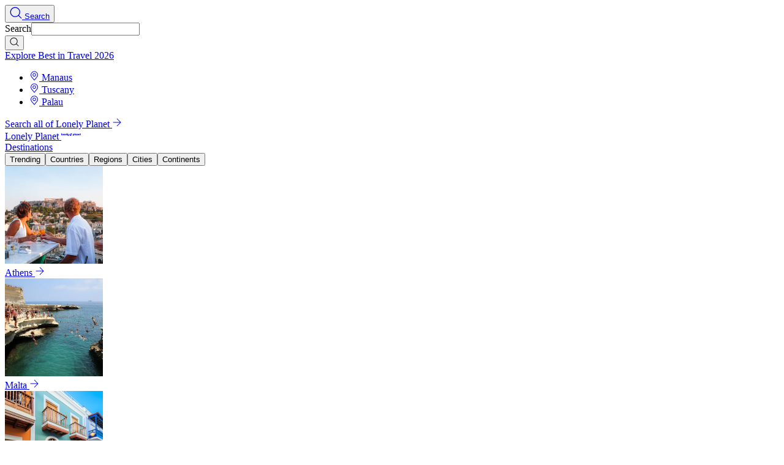

--- FILE ---
content_type: text/html
request_url: https://www.lonelyplanet.com/destinations/mongolia
body_size: 84161
content:
<!DOCTYPE html><html lang="en" data-theme="khonsu"> <head><!-- Global Metadata --><meta charset="utf-8"><meta name="viewport" content="width=device-width,initial-scale=1"><link rel="icon" type="image/svg+xml" href="/favicon.ico"><!-- Metadata --><meta property="fb:app_id" content="111537044496"><meta property="og:site_name" content="Lonely Planet"><meta property="og:type" content="website"><meta name="twitter:card" content="summary_large_image"><meta name="twitter:site" content="@lonelyplanet"><meta name="twitter:site:id" content="15066760"><meta content="15066760" name="twitter:site:id"/><meta content="@lonelyplanet" name="twitter:site"/><meta content="Explore Mongolia holidays and discover the best time and places to visit." name="twitter:description"/><meta content="Mongolia travel" name="twitter:title"/><meta content="summary_large_image" name="twitter:card"/><meta content="111537044496" property="fb:app_id"/><meta content="https://facebook.com/lonelyplanet" property="article:publisher"/><meta content="2025-08-22T05:51:26-05:00" property="og:updated_time"/><meta content="https://lp-cms-production.imgix.net/2023-08/GettyRF511801037.jpg?sharp=10&vib=20&w=1200&w=600&h=400" property="og:image"/><meta content="Explore Mongolia holidays and discover the best time and places to visit." property="og:description"/><meta content="Mongolia travel" property="og:title"/><meta content="https://www.lonelyplanet.com/mongolia" property="og:url"/><meta content="website" property="og:type"/><meta content="Lonely Planet" property="og:site_name"/><meta content="Discover boundless steppes, roving nomads, fascinating festivals and more in our Mongolia travel guide. Find top attractions, local spots and expert tips." name="description"/><meta content="Mongolia travel" name="title"/><script>(function(){const AIRBRAKE_PROJECT_ID = "592917";
const AIRBRAKE_KEY = "aef70f788e5128653e9b115f16636d22";
const COHESION_API_HOST = "https://beam.lonelyplanet.com/v2/t";
const COHESION_SOURCE_KEY = "src_1lg1SLNP84Uk7Ocf2fMZGpo1k10";
const COHESION_WRITE_KEY = "wk_1lg1SLc1gApxa9x71IwXDttlgDh";
const FRONTEND_ENV = "prod";
const IMGIX_URL = "https://lp-cms-production.imgix.net";
const TYPESENSE_CLUSTER = "4qrz0wgnatvi5ofkp.a1.typesense.net";
const TYPESENSE_KEY = "hlWAj4uiDyKMgNQEV0U7fj7Wz3FlRGNN";

      window._env_ = {
        AIRBRAKE_PROJECT_ID,
        AIRBRAKE_KEY,
        COHESION_API_HOST,
        COHESION_SOURCE_KEY,
        COHESION_WRITE_KEY,
        FRONTEND_ENV,
        IMGIX_URL,
        TYPESENSE_CLUSTER,
        TYPESENSE_KEY,
      };
    })();</script><title>Mongolia travel - Lonely Planet | Asia</title><meta name="title" content="Mongolia travel - Lonely Planet | Asia"><meta name="twitter:title" content="Mongolia travel - Lonely Planet | Asia"><meta property="og:title" content="Mongolia travel - Lonely Planet | Asia"><link rel="canonical" href="https://www.lonelyplanet.com/destinations/mongolia">
      <meta name="twitter:url" content="https://www.lonelyplanet.com/destinations/mongolia">
      <meta property="og:url" content="https://www.lonelyplanet.com/destinations/mongolia"><script id="elsewhere-utm">
      window.chsn_ad_id = ([1e7]+-1e3+-4e3+-8e3+-1e11).replace(/[018]/g, c =>
        (c ^ crypto.getRandomValues(new Uint8Array(1))[0] & 15 >> c / 4).toString(16)
      ).replaceAll("-", "");
    </script><script>
      (function (w, d, s, l, i) {
        w[l] = w[l] || [];
        w[l].push({ "gtm.start": new Date().getTime(), event: "gtm.js" });
        var f = d.getElementsByTagName(s)[0],
          j = d.createElement(s),
          dl = l != "dataLayer" ? "&l=" + l : "";
        j.async = true;
        j.src = "https://www.googletagmanager.com/gtm.js?id=" + i + dl;
        j.crossOrigin = "anonymous";
        f.parentNode.insertBefore(j, f);
      })(window, document, "script", "dataLayer", "GTM-P9V444");
    </script><script type="module" src="/_astro/layout.astro_astro_type_script_index_0_lang.CdRE67U5.js"></script><script type="module">const r="ft_";const l="lonelyplanet.com";function u(e){if(typeof document>"u")return;const n=`; ${document.cookie}`.split(`; ${e}=`);if(n.length===2)return n.pop()?.split(";").shift()}function s(e,t,n){if(typeof document>"u")return;const o=n*24*60*60;document.cookie=`${e}=${t}; max-age=${o}; path=/; domain=${l}; SameSite=Lax`}function h(){if(typeof window>"u")return{};const e=new URLSearchParams(window.location.search),t={},n=e.get("utm_source"),o=e.get("utm_medium"),i=e.get("utm_campaign"),c=e.get("utm_content"),f=e.get("utm_term");return n&&(t.source=n),o&&(t.medium=o),i&&(t.campaign=i),c&&(t.content=c),f&&(t.term=f),t}function g(){if(typeof document>"u"||u(`${r}source`))return;const t=h();Object.keys(t).length!==0&&(t.source&&s(`${r}source`,t.source,30),t.medium&&s(`${r}medium`,t.medium,30),t.campaign&&s(`${r}campaign`,t.campaign,30),t.content&&s(`${r}content`,t.content,30),t.term&&s(`${r}term`,t.term,30))}function a(){if(typeof document>"u")return{};const e={},t=u(`${r}source`),n=u(`${r}medium`),o=u(`${r}campaign`),i=u(`${r}content`),c=u(`${r}term`);return t&&(e.source=t),n&&(e.medium=n),o&&(e.campaign=o),i&&(e.content=i),c&&(e.term=c),e}function d(e){try{return new URL(e,window.location.origin).hostname.includes("elsewhere.io")}catch{return!1}}function _(e,t){if(!e||!d(e))return e;const n=t||a();if(Object.keys(n).length===0)return e;try{const o=new URL(e,window.location.origin),i=o.searchParams;return n.source&&i.append("ft_source",n.source),n.medium&&i.append("ft_medium",n.medium),n.campaign&&i.append("ft_campaign",n.campaign),n.content&&i.append("ft_content",n.content),n.term&&i.append("ft_term",n.term),o.toString()}catch(o){return console.error("Error appending first-touch UTM parameters:",o),e}}function m(){g(),p(),O()}function p(){if(typeof document>"u")return;const e=a();if(Object.keys(e).length===0)return;document.querySelectorAll('a[href*="elsewhere.io"]').forEach(n=>{const o=n.getAttribute("href");if(!o||!d(o)||o.includes("ft_source")||o.includes("ft_medium"))return;const i=_(o,e);n.setAttribute("href",i)})}function O(){if(typeof document>"u"||typeof MutationObserver>"u")return;new MutationObserver(t=>{let n=!1;t.forEach(o=>{o.addedNodes.forEach(i=>{if(i.nodeType===Node.ELEMENT_NODE){const c=i;(c.tagName==="A"&&c.getAttribute("href")?.includes("elsewhere.io")||c.querySelector&&c.querySelector('a[href*="elsewhere.io"]'))&&(n=!0)}})}),n&&p()}).observe(document.body,{childList:!0,subtree:!0})}typeof document<"u"&&document.readyState==="loading"?document.addEventListener("DOMContentLoaded",m):typeof document<"u"&&m();typeof window<"u"&&(window.__ftUtmInitialized=!0);</script><script>
      (function() {
        setTimeout(function() {
          if (window.__ftUtmInitialized || document.cookie.includes('ft_source')) return;
        
          const params = new URLSearchParams(window.location.search);
          const utm = {
            source: params.get('utm_source'),
            medium: params.get('utm_medium'),
            campaign: params.get('utm_campaign'),
            content: params.get('utm_content'),
            term: params.get('utm_term')
          };
        
          if (utm.source || utm.medium || utm.campaign) {
            const maxAge = 30 * 24 * 60 * 60;
            Object.keys(utm).forEach(key => {
              if (utm[key]) {
                document.cookie = `ft_${key}=${utm[key]}; max-age=${maxAge}; path=/; domain=localhost; SameSite=Lax`;
              }
            });
          }
        
          function enhanceLinks() {
            const ftCookies = {};
            document.cookie.split(';').forEach(c => {
              const parts = c.trim().split('=');
              if (parts[0].startsWith('ft_')) {
                ftCookies[parts[0]] = parts[1];
              }
            });
          
            if (Object.keys(ftCookies).length === 0) return;
          
            document.querySelectorAll('a[href*="elsewhere.io"]').forEach(link => {
              const href = link.getAttribute('href');
              if (!href || href.includes('ft_source')) return;
            
              try {
                const url = new URL(href, window.location.origin);
                Object.keys(ftCookies).forEach(key => {
                  url.searchParams.append(key, ftCookies[key]);
                });
                link.setAttribute('href', url.toString());
              } catch (e) {}
            });
          }
        
          if (document.readyState === 'loading') {
            document.addEventListener('DOMContentLoaded', enhanceLinks);
          } else {
            enhanceLinks();
          }
        
          if (typeof MutationObserver !== 'undefined') {
            const observer = new MutationObserver(() => enhanceLinks());
            observer.observe(document.body, { childList: true, subtree: true });
          }
        }, 100);
      })();
    </script><script>(function(){const NEW_RELIC_BROWSER_ACCOUNT_ID = "6491642";
const NEW_RELIC_BROWSER_TRUST_KEY = "78034";
const NEW_RELIC_BROWSER_AGENT_ID = "772351413";
const NEW_RELIC_BROWSER_LICENSE_KEY = "NRBR-3f19a21d0e8423ac502";
const NEW_RELIC_BROWSER_APPLICATION_ID = "772351413";
const pageTemplate = "/destinations/[...slug]";

      ;window.NREUM||(NREUM={});NREUM.init={
        distributed_tracing:{enabled:true},
        ajax:{deny_list:["bam.nr-data.net"]},
        privacy:{cookies_enabled:true}
      };
      
      ;NREUM.loader_config={
        accountID: NEW_RELIC_BROWSER_ACCOUNT_ID,
        trustKey: NEW_RELIC_BROWSER_TRUST_KEY,
        agentID: NEW_RELIC_BROWSER_AGENT_ID,
        licenseKey: NEW_RELIC_BROWSER_LICENSE_KEY,
        applicationID: NEW_RELIC_BROWSER_APPLICATION_ID
      };
      
      ;NREUM.info={
        beacon:"bam.nr-data.net",
        errorBeacon:"bam.nr-data.net",
        licenseKey: NEW_RELIC_BROWSER_LICENSE_KEY,
        applicationID: NEW_RELIC_BROWSER_APPLICATION_ID,
        sa:1
      };
      
      // New Relic error filtering and page grouping
      function isFirstParty(source) {
        return (
          !source ||
          source.startsWith(window.location.origin) ||
          source.includes("https://lonelyplanet.com") ||
          source.includes("https://www.lonelyplanet.com") ||
          source.startsWith('/')
        );
      }
      
      window.setNRHandlerWhenReady = async function filterNRErrors() {
        if (window.newrelic && typeof window.newrelic.setErrorHandler === "function") {
          window.newrelic.setErrorHandler(function(err) {
            let src = err && (err.filename || (err.stack && err.stack.toString()) || err.sourceURL);
            return !isFirstParty(src);
          });
        }
        
        // Set custom page name from Astro's routePattern for better grouping in New Relic
        if (window.newrelic && typeof window.newrelic.setPageViewName === "function" && pageTemplate) {
          window.newrelic.setPageViewName(pageTemplate);
        }
      }
    })();</script><script async src="https://js-agent.newrelic.com/nr-loader-spa-current.min.js" crossorigin="anonymous" onload="setNRHandlerWhenReady()"></script><style>/*! tailwindcss v4.1.12 | MIT License | https://tailwindcss.com */.gpt-ad iframe{display:inline}.gpt-ad>div{max-width:100%}
</style>
<link rel="stylesheet" href="/_astro/index.Dtv3JLfx.css">
<style>@keyframes astroFadeInOut{0%{opacity:1}to{opacity:0}}@keyframes astroFadeIn{0%{opacity:0;mix-blend-mode:plus-lighter}to{opacity:1;mix-blend-mode:plus-lighter}}@keyframes astroFadeOut{0%{opacity:1;mix-blend-mode:plus-lighter}to{opacity:0;mix-blend-mode:plus-lighter}}@keyframes astroSlideFromRight{0%{transform:translate(100%)}}@keyframes astroSlideFromLeft{0%{transform:translate(-100%)}}@keyframes astroSlideToRight{to{transform:translate(100%)}}@keyframes astroSlideToLeft{to{transform:translate(-100%)}}@media (prefers-reduced-motion){::view-transition-group(*),::view-transition-old(*),::view-transition-new(*){animation:none!important}[data-astro-transition-scope]{animation:none!important}}
/*! tailwindcss v4.1.12 | MIT License | https://tailwindcss.com */@layer properties{@supports (((-webkit-hyphens:none)) and (not (margin-trim:inline))) or ((-moz-orient:inline) and (not (color:rgb(from red r g b)))){*,:before,:after,::backdrop{--tw-duration:initial;--tw-ease:initial}}}._gradient-w-hover_1blwn_2{transition-property:all;transition-timing-function:var(--tw-ease,var(--default-transition-timing-function,cubic-bezier(.4,0,.2,1)));transition-duration:var(--tw-duration,var(--default-transition-duration,.15s));--tw-duration:.3s;--tw-ease:var(--ease-in,cubic-bezier(.4,0,1,1));transition-duration:.3s;transition-timing-function:var(--ease-in,cubic-bezier(.4,0,1,1));background-image:linear-gradient(#12121200,#12121266 49%,#12121280);background-position:0 80%;background-size:200% 200%}._gradient-w-hover_1blwn_2:hover{background-position:0 0}@property --tw-duration{syntax:"*";inherits:false}@property --tw-ease{syntax:"*";inherits:false}
</style><link rel="preload" as="fetch" href="/_server-islands/ArticlesCollectionLayout?e=ArticlesCollectionLayout&p=A031F1A144996EF6B166240ChnxUeH8FDciOhbVg0oCoN07krKqO%2FVPlNufHBsaymznenoiOeO0zRPSPNLqTmpfAN2EOnzWoPVgyQ%2Blv3iV2Z4%2FqmzjZpjbtK1r%2FuQriLsO%2F590wfjqThqQJa9BjOQnisVrGCtFCk8NEFp6H8U4ZzDy%2BKClIjWMe0B8sBNZaASX56AIxuWy4exPo6iNJGwbnffT165YwgjFZEB88apU5xGrjpTOn5lTBFWjT97VaxIU%3D&s=%7B%7D" crossorigin="anonymous"><link rel="preload" as="fetch" href="/_server-islands/ProfilePanel?e=ProfilePanel&p=8A755E0CE8FC6712F5833C703fHOxU2zXO3P5M9MJhDlvSpXtimZsmM3SH7Xa%2FheTsf5nsYyYlFevuUV&s=%7B%7D" crossorigin="anonymous"><link rel="preload" as="fetch" href="/_server-islands/ProfilePanelMobile?e=default&p=DAB501EBE735526D097FD445cmlOHj6zN0Afqj18SlhkqZJthrMi4moPiTF2tPZHxQIB87QcPJm8o4%2F2&s=%7B%7D" crossorigin="anonymous"></head><body id="tagularBody"> <header class="relative z-50 border-b border-primary bg-secondary astro-akeoh5cs" data-theme="khonsu" data-mode="header"> <nav class="global-nav md:@container container-layout mx-auto flex items-center justify-between lg:justify-end gap-x-2 h-16 astro-akeoh5cs" aria-label="Global Navigation">  <div class="lg:hidden astro-akeoh5cs"> <div class="relative group lg:px-3 lg:py-2 astro-vncfz6ni"> <button data-tagular="{&#34;event&#34;:&#34;ElementClicked&#34;,&#34;actionOutcome&#34;:&#34;SEARCH&#34;,&#34;webElement&#34;:{&#34;elementType&#34;:&#34;TEXT FIELD&#34;,&#34;location&#34;:&#34;GLOBAL NAV&#34;,&#34;name&#34;:&#34;SEARCH BAR&#34;,&#34;position&#34;:&#34;6&#34;}}" type="button" class="relative flex items-center gap-x-1 h-full font-bold hover:text-brand focus:outline-hidden focus:text-brand astro-vncfz6ni" id="searchPanelTrigger" aria-expanded="false" aria-controls="searchPanel"> <a href="/search" class="flex items-center gap-x-1 astro-vncfz6ni"> <svg xmlns="http://www.w3.org/2000/svg" width="20" height="20" class="inline-flex astro-vncfz6ni " viewBox="0 0 16 16" fill="currentColor" aria-hidden="true"><path d="M15.3542 14.646L11.9312 11.224C13.028 9.94433 13.5865 8.28959 13.4896 6.60701C13.3926 4.92443 12.6476 3.34483 11.411 2.19971C10.1744 1.05458 8.54232 0.432967 6.85726 0.465313C5.1722 0.49766 3.56517 1.18145 2.37343 2.37319C1.1817 3.56493 0.497904 5.17196 0.465557 6.85702C0.433211 8.54208 1.05483 10.1742 2.19995 11.4108C3.34507 12.6474 4.92467 13.3923 6.60725 13.4893C8.28983 13.5863 9.94457 13.0278 11.2242 11.931L14.6462 15.354C14.7401 15.4478 14.8674 15.5006 15.0002 15.5006C15.133 15.5006 15.2603 15.4478 15.3542 15.354C15.4481 15.2601 15.5008 15.1327 15.5008 15C15.5008 14.8672 15.4481 14.7398 15.3542 14.646ZM1.5002 6.99996C1.5002 5.91216 1.82277 4.84879 2.42712 3.94432C3.03147 3.03985 3.89045 2.3349 4.89544 1.91862C5.90044 1.50234 7.0063 1.39342 8.0732 1.60564C9.14009 1.81786 10.1201 2.34168 10.8893 3.11087C11.6585 3.88006 12.1823 4.86007 12.3945 5.92696C12.6067 6.99386 12.4978 8.09972 12.0815 9.10472C11.6653 10.1097 10.9603 10.9687 10.0558 11.573C9.15137 12.1774 8.088 12.5 7.0002 12.5C5.542 12.4984 4.14398 11.9184 3.11287 10.8873C2.08176 9.85618 1.50179 8.45816 1.5002 6.99996Z"></path></svg> <span class="sr-only astro-vncfz6ni">Search</span> </a> </button> <div id="searchPanel" class="fixed top-20 left-0 right-0 z-50 invisible opacity-0 group-hover:visible group-hover:opacity-100 w-full max-w-[1392px] mx-auto bg-primary shadow-lg transition-all duration-200 astro-vncfz6ni" role="dialog" aria-modal="true" aria-label="Search panel"> <div class="max-w-[1440px] mx-auto astro-vncfz6ni"> <div class="grid grid-cols-12 min-h-[400px] astro-vncfz6ni"> <div class="col-span-12 p-6 astro-vncfz6ni"> <div class="w-full flex justify-center gap-x-4 astro-vncfz6ni"> <div class="relative w-full astro-vncfz6ni"> <style>astro-island,astro-slot,astro-static-slot{display:contents}</style><script>(()=>{var e=async t=>{await(await t())()};(self.Astro||(self.Astro={})).load=e;window.dispatchEvent(new Event("astro:load"));})();</script><script>(()=>{var A=Object.defineProperty;var g=(i,o,a)=>o in i?A(i,o,{enumerable:!0,configurable:!0,writable:!0,value:a}):i[o]=a;var d=(i,o,a)=>g(i,typeof o!="symbol"?o+"":o,a);{let i={0:t=>m(t),1:t=>a(t),2:t=>new RegExp(t),3:t=>new Date(t),4:t=>new Map(a(t)),5:t=>new Set(a(t)),6:t=>BigInt(t),7:t=>new URL(t),8:t=>new Uint8Array(t),9:t=>new Uint16Array(t),10:t=>new Uint32Array(t),11:t=>1/0*t},o=t=>{let[l,e]=t;return l in i?i[l](e):void 0},a=t=>t.map(o),m=t=>typeof t!="object"||t===null?t:Object.fromEntries(Object.entries(t).map(([l,e])=>[l,o(e)]));class y extends HTMLElement{constructor(){super(...arguments);d(this,"Component");d(this,"hydrator");d(this,"hydrate",async()=>{var b;if(!this.hydrator||!this.isConnected)return;let e=(b=this.parentElement)==null?void 0:b.closest("astro-island[ssr]");if(e){e.addEventListener("astro:hydrate",this.hydrate,{once:!0});return}let c=this.querySelectorAll("astro-slot"),n={},h=this.querySelectorAll("template[data-astro-template]");for(let r of h){let s=r.closest(this.tagName);s!=null&&s.isSameNode(this)&&(n[r.getAttribute("data-astro-template")||"default"]=r.innerHTML,r.remove())}for(let r of c){let s=r.closest(this.tagName);s!=null&&s.isSameNode(this)&&(n[r.getAttribute("name")||"default"]=r.innerHTML)}let p;try{p=this.hasAttribute("props")?m(JSON.parse(this.getAttribute("props"))):{}}catch(r){let s=this.getAttribute("component-url")||"<unknown>",v=this.getAttribute("component-export");throw v&&(s+=` (export ${v})`),console.error(`[hydrate] Error parsing props for component ${s}`,this.getAttribute("props"),r),r}let u;await this.hydrator(this)(this.Component,p,n,{client:this.getAttribute("client")}),this.removeAttribute("ssr"),this.dispatchEvent(new CustomEvent("astro:hydrate"))});d(this,"unmount",()=>{this.isConnected||this.dispatchEvent(new CustomEvent("astro:unmount"))})}disconnectedCallback(){document.removeEventListener("astro:after-swap",this.unmount),document.addEventListener("astro:after-swap",this.unmount,{once:!0})}connectedCallback(){if(!this.hasAttribute("await-children")||document.readyState==="interactive"||document.readyState==="complete")this.childrenConnectedCallback();else{let e=()=>{document.removeEventListener("DOMContentLoaded",e),c.disconnect(),this.childrenConnectedCallback()},c=new MutationObserver(()=>{var n;((n=this.lastChild)==null?void 0:n.nodeType)===Node.COMMENT_NODE&&this.lastChild.nodeValue==="astro:end"&&(this.lastChild.remove(),e())});c.observe(this,{childList:!0}),document.addEventListener("DOMContentLoaded",e)}}async childrenConnectedCallback(){let e=this.getAttribute("before-hydration-url");e&&await import(e),this.start()}async start(){let e=JSON.parse(this.getAttribute("opts")),c=this.getAttribute("client");if(Astro[c]===void 0){window.addEventListener(`astro:${c}`,()=>this.start(),{once:!0});return}try{await Astro[c](async()=>{let n=this.getAttribute("renderer-url"),[h,{default:p}]=await Promise.all([import(this.getAttribute("component-url")),n?import(n):()=>()=>{}]),u=this.getAttribute("component-export")||"default";if(!u.includes("."))this.Component=h[u];else{this.Component=h;for(let f of u.split("."))this.Component=this.Component[f]}return this.hydrator=p,this.hydrate},e,this)}catch(n){console.error(`[astro-island] Error hydrating ${this.getAttribute("component-url")}`,n)}}attributeChangedCallback(){this.hydrate()}}d(y,"observedAttributes",["props"]),customElements.get("astro-island")||customElements.define("astro-island",y)}})();</script><script>window._$HY||(e=>{let t=e=>e&&e.hasAttribute&&(e.hasAttribute("data-hk")?e:t(e.host&&e.host.nodeType?e.host:e.parentNode));["click", "input"].forEach((o=>document.addEventListener(o,(o=>{if(!e.events)return;let s=t(o.composedPath&&o.composedPath()[0]||o.target);s&&!e.completed.has(s)&&e.events.push([s,o])}))))})(_$HY={events:[],completed:new WeakSet,r:{},fe(){}});</script><!--xs--><astro-island uid="1LG0LY" data-solid-render-id="s0" component-url="/_astro/typesense.Bm6qhEwS.js" component-export="TypesenseSearchBox" renderer-url="/_astro/client.BDCMKDex.js" props="{&quot;id&quot;:[0,&quot;searchInputComponent&quot;],&quot;label&quot;:[0,&quot;Search&quot;],&quot;class&quot;:[0,&quot;astro-vncfz6ni&quot;]}" ssr client="load" opts="{&quot;name&quot;:&quot;TypesenseSearchBox&quot;,&quot;value&quot;:true}" await-children><form data-hk=s00000 class="relative" role="search" novalidate><label for="searchInputComponent" class="sr-only">Search</label><input id="searchInputComponent" type="search" autocomplete="off" autocorrect="off" autocapitalize="off" spellcheck="false" maxlength="512" name="q" class="appearance-none focus:outline-hidden bg-primary block border-b border-solid border-primary leading-normal py-2 pl-2 pr-8 w-full text-20 placeholder:text-secondary" value=""><div class="absolute right-2 top-0 bottom-0 flex space-x-1"><!--$--><!--/--><button type="submit" class="text-18 p-2" aria-label="Search"><svg data-hk=s000010 xmlns="http://www.w3.org/2000/svg" width="15" height="15" class="inline-block text-brand " viewBox="0 0 16 16" fill="currentColor" aria-hidden="true"><path data-hk=s0000110 d="M15.3542 14.646L11.9312 11.224C13.028 9.94433 13.5865 8.28959 13.4896 6.60701C13.3926 4.92443 12.6476 3.34483 11.411 2.19971C10.1744 1.05458 8.54232 0.432967 6.85726 0.465313C5.1722 0.49766 3.56517 1.18145 2.37343 2.37319C1.1817 3.56493 0.497904 5.17196 0.465557 6.85702C0.433211 8.54208 1.05483 10.1742 2.19995 11.4108C3.34507 12.6474 4.92467 13.3923 6.60725 13.4893C8.28983 13.5863 9.94457 13.0278 11.2242 11.931L14.6462 15.354C14.7401 15.4478 14.8674 15.5006 15.0002 15.5006C15.133 15.5006 15.2603 15.4478 15.3542 15.354C15.4481 15.2601 15.5008 15.1327 15.5008 15C15.5008 14.8672 15.4481 14.7398 15.3542 14.646ZM1.5002 6.99996C1.5002 5.91216 1.82277 4.84879 2.42712 3.94432C3.03147 3.03985 3.89045 2.3349 4.89544 1.91862C5.90044 1.50234 7.0063 1.39342 8.0732 1.60564C9.14009 1.81786 10.1201 2.34168 10.8893 3.11087C11.6585 3.88006 12.1823 4.86007 12.3945 5.92696C12.6067 6.99386 12.4978 8.09972 12.0815 9.10472C11.6653 10.1097 10.9603 10.9687 10.0558 11.573C9.15137 12.1774 8.088 12.5 7.0002 12.5C5.542 12.4984 4.14398 11.9184 3.11287 10.8873C2.08176 9.85618 1.50179 8.45816 1.5002 6.99996Z"></path></svg></button></div></form><!--astro:end--></astro-island> </div> </div> <div class="mt-4 astro-vncfz6ni"> <a href="/best-in-travel" class="text-14 font-bold astro-vncfz6ni">
Explore Best in Travel 2026
</a> <ul class="mt-4 astro-vncfz6ni" role="list"> <li class="astro-vncfz6ni"> <a href="/destinations/brazil/the-north/manaus" class="flex items-center text-black hover:text-brand my-2 text-20 astro-vncfz6ni"> <svg xmlns="http://www.w3.org/2000/svg" width="1em" height="1em" class="text-brand mr-3 text-14 astro-vncfz6ni " viewBox="0 0 16 16" fill="currentColor" aria-hidden="true"><path d="M12.2081 2.18802C11.1261 1.1181 9.67538 0.503287 8.15408 0.469965C6.63279 0.436643 5.15652 0.987341 4.02872 2.00887C2.90092 3.03039 2.20728 4.44513 2.09036 5.96229C1.97344 7.47945 2.44214 8.98376 3.4001 10.166L7.6171 15.317C7.664 15.3743 7.72305 15.4205 7.78997 15.4523C7.8569 15.484 7.93004 15.5004 8.0041 15.5004C8.07817 15.5004 8.15131 15.484 8.21823 15.4523C8.28516 15.4205 8.34421 15.3743 8.3911 15.317L12.6001 10.166C13.5404 9.02638 14.0213 7.57679 13.9488 6.10112C13.8763 4.62545 13.2556 3.23 12.2081 2.18802ZM8.0001 14.211L4.1691 9.53202C3.57534 8.80672 3.19968 7.92777 3.08579 6.99737C2.9719 6.06698 3.12446 5.12336 3.52574 4.27626C3.92703 3.42915 4.56054 2.71337 5.35261 2.21213C6.14468 1.7109 7.06276 1.44481 8.0001 1.44481C8.93745 1.44481 9.85553 1.7109 10.6476 2.21213C11.4397 2.71337 12.0732 3.42915 12.4745 4.27626C12.8757 5.12336 13.0283 6.06698 12.9144 6.99737C12.8005 7.92777 12.4249 8.80672 11.8311 9.53202L8.0001 14.211Z"></path><path d="M7.99989 3.53903C7.45282 3.53903 6.91805 3.70126 6.46318 4.00519C6.00831 4.30912 5.65379 4.74111 5.44444 5.24653C5.23509 5.75195 5.18031 6.3081 5.28704 6.84465C5.39376 7.3812 5.6572 7.87406 6.04403 8.26089C6.43086 8.64772 6.92372 8.91116 7.46027 9.01788C7.99682 9.12461 8.55297 9.06983 9.05839 8.86048C9.56381 8.65113 9.9958 8.29661 10.2997 7.84174C10.6037 7.38687 10.7659 6.85209 10.7659 6.30503C10.7651 5.57169 10.4734 4.86861 9.95487 4.35005C9.43631 3.8315 8.73323 3.53983 7.99989 3.53903ZM7.99989 8.07003C7.65056 8.07003 7.30909 7.96643 7.01865 7.77234C6.72821 7.57824 6.50186 7.30237 6.36822 6.97962C6.23459 6.65687 6.19967 6.30173 6.26789 5.95913C6.33612 5.61654 6.50441 5.30187 6.75149 5.05493C6.99857 4.80799 7.31334 4.63987 7.65597 4.57184C7.99861 4.50381 8.35372 4.53893 8.6764 4.67275C8.99908 4.80657 9.27482 5.03307 9.46875 5.32362C9.66268 5.61417 9.76609 5.95571 9.76589 6.30503C9.76536 6.77315 9.5791 7.22193 9.24799 7.55284C8.91689 7.88376 8.46801 8.06977 7.99989 8.07003Z"></path></svg> <span class="astro-vncfz6ni">Manaus</span> </a> </li><li class="astro-vncfz6ni"> <a href="/destinations/italy/tuscany" class="flex items-center text-black hover:text-brand my-2 text-20 astro-vncfz6ni"> <svg xmlns="http://www.w3.org/2000/svg" width="1em" height="1em" class="text-brand mr-3 text-14 astro-vncfz6ni " viewBox="0 0 16 16" fill="currentColor" aria-hidden="true"><path d="M12.2081 2.18802C11.1261 1.1181 9.67538 0.503287 8.15408 0.469965C6.63279 0.436643 5.15652 0.987341 4.02872 2.00887C2.90092 3.03039 2.20728 4.44513 2.09036 5.96229C1.97344 7.47945 2.44214 8.98376 3.4001 10.166L7.6171 15.317C7.664 15.3743 7.72305 15.4205 7.78997 15.4523C7.8569 15.484 7.93004 15.5004 8.0041 15.5004C8.07817 15.5004 8.15131 15.484 8.21823 15.4523C8.28516 15.4205 8.34421 15.3743 8.3911 15.317L12.6001 10.166C13.5404 9.02638 14.0213 7.57679 13.9488 6.10112C13.8763 4.62545 13.2556 3.23 12.2081 2.18802ZM8.0001 14.211L4.1691 9.53202C3.57534 8.80672 3.19968 7.92777 3.08579 6.99737C2.9719 6.06698 3.12446 5.12336 3.52574 4.27626C3.92703 3.42915 4.56054 2.71337 5.35261 2.21213C6.14468 1.7109 7.06276 1.44481 8.0001 1.44481C8.93745 1.44481 9.85553 1.7109 10.6476 2.21213C11.4397 2.71337 12.0732 3.42915 12.4745 4.27626C12.8757 5.12336 13.0283 6.06698 12.9144 6.99737C12.8005 7.92777 12.4249 8.80672 11.8311 9.53202L8.0001 14.211Z"></path><path d="M7.99989 3.53903C7.45282 3.53903 6.91805 3.70126 6.46318 4.00519C6.00831 4.30912 5.65379 4.74111 5.44444 5.24653C5.23509 5.75195 5.18031 6.3081 5.28704 6.84465C5.39376 7.3812 5.6572 7.87406 6.04403 8.26089C6.43086 8.64772 6.92372 8.91116 7.46027 9.01788C7.99682 9.12461 8.55297 9.06983 9.05839 8.86048C9.56381 8.65113 9.9958 8.29661 10.2997 7.84174C10.6037 7.38687 10.7659 6.85209 10.7659 6.30503C10.7651 5.57169 10.4734 4.86861 9.95487 4.35005C9.43631 3.8315 8.73323 3.53983 7.99989 3.53903ZM7.99989 8.07003C7.65056 8.07003 7.30909 7.96643 7.01865 7.77234C6.72821 7.57824 6.50186 7.30237 6.36822 6.97962C6.23459 6.65687 6.19967 6.30173 6.26789 5.95913C6.33612 5.61654 6.50441 5.30187 6.75149 5.05493C6.99857 4.80799 7.31334 4.63987 7.65597 4.57184C7.99861 4.50381 8.35372 4.53893 8.6764 4.67275C8.99908 4.80657 9.27482 5.03307 9.46875 5.32362C9.66268 5.61417 9.76609 5.95571 9.76589 6.30503C9.76536 6.77315 9.5791 7.22193 9.24799 7.55284C8.91689 7.88376 8.46801 8.06977 7.99989 8.07003Z"></path></svg> <span class="astro-vncfz6ni">Tuscany</span> </a> </li><li class="astro-vncfz6ni"> <a href="/destinations/palau" class="flex items-center text-black hover:text-brand my-2 text-20 astro-vncfz6ni"> <svg xmlns="http://www.w3.org/2000/svg" width="1em" height="1em" class="text-brand mr-3 text-14 astro-vncfz6ni " viewBox="0 0 16 16" fill="currentColor" aria-hidden="true"><path d="M12.2081 2.18802C11.1261 1.1181 9.67538 0.503287 8.15408 0.469965C6.63279 0.436643 5.15652 0.987341 4.02872 2.00887C2.90092 3.03039 2.20728 4.44513 2.09036 5.96229C1.97344 7.47945 2.44214 8.98376 3.4001 10.166L7.6171 15.317C7.664 15.3743 7.72305 15.4205 7.78997 15.4523C7.8569 15.484 7.93004 15.5004 8.0041 15.5004C8.07817 15.5004 8.15131 15.484 8.21823 15.4523C8.28516 15.4205 8.34421 15.3743 8.3911 15.317L12.6001 10.166C13.5404 9.02638 14.0213 7.57679 13.9488 6.10112C13.8763 4.62545 13.2556 3.23 12.2081 2.18802ZM8.0001 14.211L4.1691 9.53202C3.57534 8.80672 3.19968 7.92777 3.08579 6.99737C2.9719 6.06698 3.12446 5.12336 3.52574 4.27626C3.92703 3.42915 4.56054 2.71337 5.35261 2.21213C6.14468 1.7109 7.06276 1.44481 8.0001 1.44481C8.93745 1.44481 9.85553 1.7109 10.6476 2.21213C11.4397 2.71337 12.0732 3.42915 12.4745 4.27626C12.8757 5.12336 13.0283 6.06698 12.9144 6.99737C12.8005 7.92777 12.4249 8.80672 11.8311 9.53202L8.0001 14.211Z"></path><path d="M7.99989 3.53903C7.45282 3.53903 6.91805 3.70126 6.46318 4.00519C6.00831 4.30912 5.65379 4.74111 5.44444 5.24653C5.23509 5.75195 5.18031 6.3081 5.28704 6.84465C5.39376 7.3812 5.6572 7.87406 6.04403 8.26089C6.43086 8.64772 6.92372 8.91116 7.46027 9.01788C7.99682 9.12461 8.55297 9.06983 9.05839 8.86048C9.56381 8.65113 9.9958 8.29661 10.2997 7.84174C10.6037 7.38687 10.7659 6.85209 10.7659 6.30503C10.7651 5.57169 10.4734 4.86861 9.95487 4.35005C9.43631 3.8315 8.73323 3.53983 7.99989 3.53903ZM7.99989 8.07003C7.65056 8.07003 7.30909 7.96643 7.01865 7.77234C6.72821 7.57824 6.50186 7.30237 6.36822 6.97962C6.23459 6.65687 6.19967 6.30173 6.26789 5.95913C6.33612 5.61654 6.50441 5.30187 6.75149 5.05493C6.99857 4.80799 7.31334 4.63987 7.65597 4.57184C7.99861 4.50381 8.35372 4.53893 8.6764 4.67275C8.99908 4.80657 9.27482 5.03307 9.46875 5.32362C9.66268 5.61417 9.76609 5.95571 9.76589 6.30503C9.76536 6.77315 9.5791 7.22193 9.24799 7.55284C8.91689 7.88376 8.46801 8.06977 7.99989 8.07003Z"></path></svg> <span class="astro-vncfz6ni">Palau</span> </a> </li> </ul> </div> </div> </div> </div> <a data-tagular="{&#34;event&#34;:&#34;ElementClicked&#34;,&#34;actionOutcome&#34;:&#34;INTERNALLINK&#34;,&#34;outboundUrl&#34;:&#34;/search&#34;,&#34;webElement&#34;:{&#34;location&#34;:&#34;HEADER&#34;,&#34;elementType&#34;:&#34;LINK&#34;,&#34;position&#34;:&#34;GLOBAL SUB MENU&#34;,&#34;text&#34;:&#34;Search all of Lonely Planet&#34;}}" href="/search" class="flex bg-secondary gap-x-2.5 items-center py-3 px-6 font-bold text-black hover:bg-brand hover:text-contrast astro-vncfz6ni">
Search all of Lonely Planet
<svg xmlns="http://www.w3.org/2000/svg" width="16" height="16" class="" viewBox="0 0 16 16" fill="currentColor" aria-hidden="true"><path d="M14.4998 7.80903C14.4742 7.74825 14.4372 7.69292 14.3908 7.64603L8.68084 1.93803C8.58696 1.84427 8.45967 1.79165 8.32699 1.79175C8.19431 1.79184 8.0671 1.84464 7.97334 1.93853C7.87959 2.03241 7.82697 2.1597 7.82707 2.29238C7.82716 2.42506 7.87996 2.55227 7.97384 2.64603L12.8278 7.50003H1.96484C1.83224 7.50003 1.70506 7.5527 1.61129 7.64647C1.51752 7.74024 1.46484 7.86742 1.46484 8.00003C1.46484 8.13263 1.51752 8.25981 1.61129 8.35358C1.70506 8.44735 1.83224 8.50003 1.96484 8.50003H12.8278L7.97384 13.354C7.87996 13.4478 7.82716 13.575 7.82707 13.7077C7.82697 13.8404 7.87959 13.9676 7.97334 14.0615C8.0671 14.1554 8.19431 14.2082 8.32699 14.2083C8.45967 14.2084 8.58696 14.1558 8.68084 14.062L14.3878 8.35403C14.4342 8.30713 14.4712 8.2518 14.4968 8.19103C14.5478 8.069 14.5489 7.93184 14.4998 7.80903Z"></path></svg> </a> </div> </div>  <script type="module">document.addEventListener("DOMContentLoaded",()=>{const t=document.getElementById("searchPanel"),n=document.getElementById("searchPanelTrigger"),o=document.querySelector(".mobile-menu"),i=document.getElementById("mobile-menu-button");if(!t||!n)return;const l=()=>{document.documentElement.style.overflow="hidden",document.body.style.overflow="hidden"},c=()=>{document.documentElement.style.overflow="",document.body.style.overflow=""};n.addEventListener("mouseenter",l),n.addEventListener("mouseleave",c),t.addEventListener("mouseenter",l),t.addEventListener("mouseleave",c);const d=s=>{const e={visible:["visible","opacity-100"],hidden:["invisible","opacity-0"]};if(s?(t.classList.remove(...e.hidden),t.classList.add(...e.visible),n.setAttribute("aria-expanded","true")):(t.classList.remove(...e.visible),t.classList.add(...e.hidden),n.setAttribute("aria-expanded","false")),s&&o?.classList.contains("translate-x-0")){o.classList.remove("translate-x-0"),o.classList.add("translate-x-full"),document.body.style.overflow="";const a=i?.querySelector(".hamburger-icon"),r=i?.querySelector(".close-icon");a&&r&&(a.classList.remove("hidden"),r.classList.add("hidden"))}};n.addEventListener("click",s=>{if(window.innerWidth<1024){s.preventDefault();const e=!t.classList.contains("visible");d(e)}}),document.addEventListener("click",s=>{const e=s.target;window.innerWidth<1024&&e&&!t.contains(e)&&!n.contains(e)&&d(!1)}),i&&i.addEventListener("click",()=>{window.innerWidth<1024&&d(!1)})});</script> </div>  <div class="flex-1 flex justify-center lg:flex-none lg:justify-start astro-akeoh5cs"> <a data-tagular="{&#34;event&#34;:&#34;ElementClicked&#34;,&#34;actionOutcome&#34;:&#34;INTERNALLINK&#34;,&#34;outboundUrl&#34;:&#34;https://www.lonelyplanet.com&#34;,&#34;webElement&#34;:{&#34;elementType&#34;:&#34;BUTTON&#34;,&#34;location&#34;:&#34;GLOBAL NAV&#34;,&#34;name&#34;:&#34;LP LOGO&#34;,&#34;position&#34;:&#34;1&#34;}}" href="https://www.lonelyplanet.com" aria-label="Lonely Planet homepage" class="flex items-center astro-akeoh5cs"> <span class="sr-only astro-akeoh5cs">Lonely Planet</span> <svg xmlns="http://www.w3.org/2000/svg" width="2em" height="1em" class="text-64 lg:text-96 text-brand astro-akeoh5cs " viewBox="0 0 132 18" fill="currentColor" aria-hidden="true"><path d="M40.664 13.7196C38.707 13.7196 37.5603 12.5736 37.5603 10.631V0.000167344H40.4861V10.4563C40.4861 11.0001 40.7234 11.2721 41.2572 11.2721H41.9688V13.7196H40.664Z" fill="currentColor"></path><path d="M92.8775 13.7196C90.9205 13.7196 89.7738 12.5736 89.7738 10.631V0.000167344H92.6996V10.4563C92.6996 11.0001 92.9369 11.2721 93.4707 11.2721H94.1823V13.7196H92.8775Z" fill="currentColor"></path><path d="M48.7065 3.9706V9.25721C48.7065 10.6169 47.9949 11.1996 47.0458 11.1996C46.0971 11.1996 45.3851 10.6169 45.3851 9.25721V3.9706H42.4595V9.43193C42.4595 12.1127 44.4948 13.725 46.744 13.725C47.4606 13.725 48.5158 13.3668 48.7299 12.6823V13.1826C48.7299 14.7367 47.6229 15.4943 46.3773 15.4943C45.8688 15.51 45.3647 15.3989 44.9118 15.1713C44.4589 14.9437 44.0721 14.607 43.7876 14.1927L41.8304 15.8634C43.0167 17.5727 44.9144 18 46.2982 18C49.5206 18 51.6359 16.1353 51.6359 13.0079V3.9706H48.7065Z" fill="currentColor"></path><path d="M5.01209 8.66874C5.01209 5.54136 7.28545 3.36581 10.3695 3.36581C13.4732 3.36581 15.7467 5.54136 15.7467 8.66874C15.7467 11.7963 13.4732 13.9719 10.3695 13.9719C7.28545 13.9719 5.01209 11.7963 5.01209 8.66874ZM12.7616 8.66874C12.7616 6.88174 11.7335 5.91044 10.3695 5.91044C9.02521 5.91044 8.01689 6.88174 8.01689 8.66874C8.01689 10.4559 9.02521 11.4465 10.3695 11.4465C11.7335 11.4465 12.7616 10.4559 12.7616 8.66874Z" fill="currentColor"></path><path d="M36.6185 9.38725H29.6401C29.8575 10.9218 30.7471 11.5435 32.0322 11.5435C33.0403 11.5435 33.8113 11.2134 34.3648 10.3975L36.3813 12.0098C35.3927 13.3307 33.7915 13.9717 32.0322 13.9717C28.8492 13.9717 26.6747 11.8544 26.6747 8.66856C26.6747 5.54117 28.7505 3.36562 31.7356 3.36562C34.6415 3.36562 36.6383 5.5217 36.6383 8.66856C36.6383 8.88222 36.6383 9.17359 36.6185 9.38725ZM29.6993 7.48377H33.7124C33.4554 6.18216 32.7438 5.63835 31.7356 5.63835C30.6284 5.63836 29.9366 6.2211 29.6993 7.48377Z" fill="currentColor"></path><path d="M125.903 9.38725H118.924C119.142 10.9218 120.031 11.5435 121.316 11.5435C122.325 11.5435 123.096 11.2134 123.649 10.3975L125.665 12.0098C124.677 13.3307 123.076 13.9717 121.316 13.9717C118.133 13.9717 115.959 11.8544 115.959 8.66856C115.959 5.54117 118.035 3.36562 121.02 3.36562C123.926 3.36562 125.923 5.5217 125.923 8.66856C125.923 8.88222 125.923 9.17359 125.903 9.38725ZM118.984 7.48377H122.997C122.74 6.18216 122.028 5.63835 121.02 5.63835C119.913 5.63836 119.221 6.2211 118.984 7.48377Z" fill="currentColor"></path><path d="M94.3693 8.67513C94.3693 11.6754 96.3981 13.994 99.0352 13.994C100.483 13.994 101.349 13.3511 101.963 12.4353V13.7197H104.878V8.67513C104.878 4.48716 101.663 3.35647 99.6787 3.35647C96.2975 3.35647 94.3693 5.67482 94.3693 8.67513ZM97.3633 8.69465C97.3633 6.90218 98.315 5.90864 99.6832 5.90864C101.051 5.90864 102.003 6.90218 102.003 8.69465C102.003 10.4871 101.051 11.4611 99.6832 11.4611C98.315 11.4611 97.3633 10.4871 97.3633 8.69465Z" fill="currentColor"></path><path d="M132 6.20477H129.766V9.8737C129.766 10.8061 130.142 11.2723 130.893 11.2723H132V13.7198H130.517C128.204 13.7198 126.84 12.3211 126.84 9.99017V0.555705L129.766 0.578962V3.97081H132V6.20477Z" fill="currentColor"></path><path d="M3.10369 13.7254C1.14669 13.7254 0 12.5794 0 10.6368V0H2.92588V10.4621C2.92588 11.0059 3.16314 11.2779 3.69694 11.2779H4.40855V13.7254H3.10369Z" fill="currentColor"></path><path d="M83.458 3.36269C81.4734 3.36269 78.2588 4.49338 78.2588 8.68136V17.0386H81.1734V12.4415C81.7882 13.3573 82.6542 14.0002 84.1015 14.0002C86.7387 14.0002 88.7675 11.6817 88.7675 8.68135C88.7675 5.68103 86.8393 3.36269 83.458 3.36269ZM83.4536 11.4674C82.0856 11.4674 81.1337 10.4933 81.1337 8.70088C81.1337 6.90841 82.0856 5.91487 83.4536 5.91487C84.8218 5.91487 85.7734 6.90841 85.7734 8.70088C85.7734 10.4933 84.8218 11.4674 83.4536 11.4674Z" fill="currentColor"></path><path d="M25.8231 7.65885V13.7197H22.8974V7.83357C22.8974 6.4739 22.1856 5.89114 21.2367 5.89114C20.2879 5.89114 19.5761 6.47389 19.5761 7.83357V13.7197H16.6504V7.65885C16.6504 4.97809 18.6272 3.36581 21.2367 3.36581C23.8463 3.36581 25.8231 4.97809 25.8231 7.65885Z" fill="currentColor"></path><path d="M115.2 7.65885V13.7197H112.275V7.83357C112.275 6.4739 111.563 5.89114 110.614 5.89114C109.665 5.89114 108.953 6.47389 108.953 7.83357V13.7197H106.028V7.65885C106.028 4.97809 108.004 3.36581 110.614 3.36581C113.223 3.36581 115.2 4.97809 115.2 7.65885Z" fill="currentColor"></path><path d="M64.9998 0.668335C63.3228 0.668335 61.6834 1.15698 60.289 2.07248C58.8946 2.98798 57.8077 4.28921 57.166 5.81163C56.5242 7.33405 56.3563 9.00927 56.6834 10.6255C57.0106 12.2417 57.8182 13.7262 59.004 14.8914C60.1899 16.0566 61.7008 16.8502 63.3456 17.1716C64.9904 17.4931 66.6953 17.3281 68.2447 16.6975C69.7941 16.0669 71.1184 14.999 72.0501 13.6289C72.9818 12.2587 73.4791 10.6479 73.4791 9.00003C73.4791 7.90589 73.2598 6.82247 72.8337 5.81163C72.4075 4.80078 71.783 3.8823 70.9956 3.10863C70.2082 2.33496 69.2735 1.72125 68.2447 1.30255C67.2159 0.883839 66.1133 0.668334 64.9998 0.668335ZM65.3615 16.6197C64.7605 16.6454 64.1585 16.603 63.5674 16.4933C63.5529 16.4906 63.5399 16.483 63.5305 16.4718C63.5212 16.4607 63.516 16.4467 63.5159 16.4322C63.5159 16.4178 63.5209 16.4038 63.5302 16.3926C63.5395 16.3813 63.5525 16.3737 63.5669 16.3708C64.066 16.2725 65.0413 16.023 65.7931 15.475C66.5089 14.9532 67.0638 14.1062 66.651 13.0722C65.6857 10.654 62.8015 11.2439 62.3692 11.3474C62.3629 11.3489 62.3563 11.349 62.35 11.3475C62.3436 11.346 62.3377 11.3431 62.3328 11.339C62.3278 11.3349 62.3239 11.3296 62.3213 11.3238C62.3188 11.3179 62.3177 11.3115 62.3181 11.3051L62.4237 9.54966C62.6144 7.91663 62.2602 7.32767 62.2602 7.32767C61.4066 5.65895 59.5176 6.0159 59.5176 6.0159C59.2001 6.07002 58.8989 6.19265 58.6355 6.37494C58.0382 6.80261 57.6132 7.42321 57.4348 8.12795C57.4312 8.14283 57.422 8.15583 57.4091 8.16445C57.3962 8.17308 57.3806 8.1767 57.3651 8.17463C57.3497 8.17255 57.3356 8.16493 57.3256 8.15322C57.3155 8.14152 57.3103 8.12657 57.3108 8.11128C57.3385 7.6737 57.4236 7.24146 57.5637 6.82523C58.119 4.98284 59.3596 3.41331 61.039 2.42885C62.7183 1.4444 64.7133 1.11715 66.627 1.51221C66.6445 1.51573 66.6603 1.52494 66.6718 1.53837C66.6832 1.5518 66.6898 1.56864 66.6903 1.58617C66.6908 1.6037 66.6852 1.62088 66.6746 1.63494C66.6639 1.64899 66.6487 1.65908 66.6314 1.66358C66.1749 1.77848 65.7554 2.00478 65.4116 2.32149C65.4116 2.32149 64.696 2.8684 64.6118 4.2347C64.5917 4.59736 64.619 4.96106 64.693 5.3169L65.4038 8.83855C65.5008 9.33992 65.7888 9.78605 66.2091 10.0859C66.5428 10.3304 66.961 10.4359 67.3733 10.3796C67.3733 10.3796 68.9444 10.3082 68.6901 8.77331L68.4983 7.85546C68.4961 7.84518 68.4961 7.83457 68.4982 7.82427C68.5003 7.81397 68.5045 7.8042 68.5106 7.79556C68.5166 7.78691 68.5244 7.77956 68.5335 7.77395C68.5425 7.76835 68.5526 7.76461 68.5632 7.76296C69.0054 7.6935 71.0922 7.22685 71.2064 4.59456C71.207 4.57829 71.2128 4.5626 71.2229 4.54969C71.233 4.53679 71.2469 4.52731 71.2628 4.52259C71.2787 4.51787 71.2956 4.51814 71.3113 4.52336C71.327 4.52858 71.3407 4.5385 71.3504 4.55172C72.1628 5.67094 72.6528 6.98486 72.7688 8.35489C72.8847 9.72493 72.6222 11.1003 72.0089 12.336C71.3957 13.5717 70.4545 14.6219 69.2846 15.3758C68.1146 16.1297 66.7593 16.5595 65.3615 16.6197Z" fill="var(--core-brand)"></path></svg> </a> </div>  <div class="hidden lg:flex lg:self-stretch lg:flex-1 astro-akeoh5cs"> <div class="flex items-center justify-center flex-1 astro-akeoh5cs"> <div class="relative flex group astro-akeoh5cs" role="none">  <a href="https://www.lonelyplanet.com/places" class="main-nav-item group inline-flex items-center h-full px-7 py-2 uppercase text-label-alt focus:outline-none hover:text-brand hover:underline relative z-[2] astro-akeoh5cs" aria-expanded="false" aria-controls="submenu-Destinations" aria-haspopup="true" data-tagular="{&#34;event&#34;:&#34;ElementClicked&#34;,&#34;actionOutcome&#34;:&#34;INTERNALLINK&#34;,&#34;outboundUrl&#34;:&#34;https://www.lonelyplanet.com/places&#34;,&#34;webElement&#34;:{&#34;elementType&#34;:&#34;TAB&#34;,&#34;location&#34;:&#34;GLOBAL NAV&#34;,&#34;name&#34;:&#34;DESTINATIONS&#34;,&#34;position&#34;:&#34;2&#34;,&#34;text&#34;:&#34;DESTINATIONS&#34;}}"> Destinations </a> <div id="submenu-Destinations" class="submenu-panel top-20 fixed left-0 right-0 z-50 invisible opacity-0 group-hover:visible group-hover:opacity-100 w-full max-w-[1392px] mx-auto bg-primary shadow-lg transition-all duration-200 astro-akeoh5cs" role="menu" aria-label="Destinations submenu"> <div class="max-w-[1440px] mx-auto astro-akeoh5cs"> <div class="grid grid-cols-12 min-h-[400px] astro-akeoh5cs">  <div class="col-span-2 bg-secondary flex flex-col h-full astro-akeoh5cs">  <nav class="pt-8 px-6 astro-akeoh5cs" role="navigation" aria-label="Destinations submenu navigation"> <div class="space-y-1 astro-akeoh5cs"> <button type="button" class="text-left relative block py-2 px-4 my-1 transition-transform duration-200 ease-in-out submenu-trigger astro-akeoh5cs" data-section-index="0" data-menu-title="Destinations" role="menuitem" aria-controls="section-Destinations-0" data-tagular="{&#34;event&#34;:&#34;ElementClicked&#34;,&#34;actionOutcome&#34;:&#34;OPEN&#34;,&#34;webElement&#34;:{&#34;elementType&#34;:&#34;TAB&#34;,&#34;location&#34;:&#34;SUB NAV - DESTINATIONS&#34;,&#34;name&#34;:&#34;TRENDING&#34;,&#34;position&#34;:&#34;1&#34;}}"> <div class="text-14 uppercase hover:text-brand cursor-pointer astro-akeoh5cs"> Trending </div> </button><button type="button" class="text-left relative block py-2 px-4 my-1 transition-transform duration-200 ease-in-out submenu-trigger astro-akeoh5cs" data-section-index="1" data-menu-title="Destinations" role="menuitem" aria-controls="section-Destinations-1" data-tagular="{&#34;event&#34;:&#34;ElementClicked&#34;,&#34;actionOutcome&#34;:&#34;OPEN&#34;,&#34;webElement&#34;:{&#34;elementType&#34;:&#34;TAB&#34;,&#34;location&#34;:&#34;SUB NAV - DESTINATIONS&#34;,&#34;name&#34;:&#34;COUNTRIES&#34;,&#34;position&#34;:&#34;2&#34;}}"> <div class="text-14 uppercase hover:text-brand cursor-pointer astro-akeoh5cs"> Countries </div> </button><button type="button" class="text-left relative block py-2 px-4 my-1 transition-transform duration-200 ease-in-out submenu-trigger astro-akeoh5cs" data-section-index="2" data-menu-title="Destinations" role="menuitem" aria-controls="section-Destinations-2" data-tagular="{&#34;event&#34;:&#34;ElementClicked&#34;,&#34;actionOutcome&#34;:&#34;OPEN&#34;,&#34;webElement&#34;:{&#34;elementType&#34;:&#34;TAB&#34;,&#34;location&#34;:&#34;SUB NAV - DESTINATIONS&#34;,&#34;name&#34;:&#34;REGIONS&#34;,&#34;position&#34;:&#34;3&#34;}}"> <div class="text-14 uppercase hover:text-brand cursor-pointer astro-akeoh5cs"> Regions </div> </button><button type="button" class="text-left relative block py-2 px-4 my-1 transition-transform duration-200 ease-in-out submenu-trigger astro-akeoh5cs" data-section-index="3" data-menu-title="Destinations" role="menuitem" aria-controls="section-Destinations-3" data-tagular="{&#34;event&#34;:&#34;ElementClicked&#34;,&#34;actionOutcome&#34;:&#34;OPEN&#34;,&#34;webElement&#34;:{&#34;elementType&#34;:&#34;TAB&#34;,&#34;location&#34;:&#34;SUB NAV - DESTINATIONS&#34;,&#34;name&#34;:&#34;CITIES&#34;,&#34;position&#34;:&#34;4&#34;}}"> <div class="text-14 uppercase hover:text-brand cursor-pointer astro-akeoh5cs"> Cities </div> </button><button type="button" class="text-left relative block py-2 px-4 my-1 transition-transform duration-200 ease-in-out submenu-trigger astro-akeoh5cs" data-section-index="4" data-menu-title="Destinations" role="menuitem" aria-controls="section-Destinations-4" data-tagular="{&#34;event&#34;:&#34;ElementClicked&#34;,&#34;actionOutcome&#34;:&#34;OPEN&#34;,&#34;webElement&#34;:{&#34;elementType&#34;:&#34;TAB&#34;,&#34;location&#34;:&#34;SUB NAV - DESTINATIONS&#34;,&#34;name&#34;:&#34;CONTINENTS&#34;,&#34;position&#34;:&#34;5&#34;}}"> <div class="text-14 uppercase hover:text-brand cursor-pointer astro-akeoh5cs"> Continents </div> </button> </div> </nav>  <div class="mt-auto pt-6 px-6 pb-8 cta-container astro-akeoh5cs">  </div> </div>  <div class="col-span-7 p-6 astro-akeoh5cs"> <div class="grid grid-cols-1 gap-y-6 uppercase submenu-content astro-akeoh5cs"> <div class="submenu-section astro-akeoh5cs" data-section-index="0" id="section-Destinations-0" style role="region" aria-label="Trending">  <div class="grid grid-cols-3 gap-4 astro-akeoh5cs">  <div class="astro-akeoh5cs"> <a href="https://www.lonelyplanet.com/destinations/greece/athens" class="block border-b-[0.5px] border-secondary hover:text-brand hover:border-brand pb-2 mb-2 group/arrow astro-akeoh5cs" role="menuitem" data-tagular="{&#34;event&#34;:&#34;ElementClicked&#34;,&#34;actionOutcome&#34;:&#34;INTERNALLINK&#34;,&#34;outboundUrl&#34;:&#34;https://www.lonelyplanet.com/destinations/greece/athens&#34;,&#34;webElement&#34;:{&#34;elementType&#34;:&#34;LINK&#34;,&#34;location&#34;:&#34;SUB NAV - DESTINATIONS - TRENDING&#34;,&#34;name&#34;:&#34;ATHENS&#34;,&#34;position&#34;:&#34;1&#34;,&#34;text&#34;:&#34;Athens&#34;}}"> <div class="relative mb-2 astro-akeoh5cs"> <img src="https://lp-cms-production.imgix.net/2020-11/GettyRF_663376932.jpg?auto=format,compress&amp;q=72&amp;w=320&amp;h=320&amp;fit=crop&amp;auto=format,compress" alt="Athens" width="160" height="160" decoding="async" loading="lazy" class="max-w-full w-full h-40 object-cover astro-akeoh5cs " sizes="(max-width: 768px) 100vw, 160px" srcSet="https://lp-cms-production.imgix.net/2020-11/GettyRF_663376932.jpg?auto=format,compress&amp;q=72&amp;w=320&amp;h=320&amp;fit=crop 160w"/>  </div> <span class="text-body-sm uppercase flex items-center justify-between gap-x-2 astro-akeoh5cs"> Athens <svg xmlns="http://www.w3.org/2000/svg" width="1em" height="1em" class="w-4 h-4 invisible group-hover/arrow:visible astro-akeoh5cs " viewBox="0 0 16 16" fill="currentColor" aria-hidden="true"><path d="M14.4998 7.80903C14.4742 7.74825 14.4372 7.69292 14.3908 7.64603L8.68084 1.93803C8.58696 1.84427 8.45967 1.79165 8.32699 1.79175C8.19431 1.79184 8.0671 1.84464 7.97334 1.93853C7.87959 2.03241 7.82697 2.1597 7.82707 2.29238C7.82716 2.42506 7.87996 2.55227 7.97384 2.64603L12.8278 7.50003H1.96484C1.83224 7.50003 1.70506 7.5527 1.61129 7.64647C1.51752 7.74024 1.46484 7.86742 1.46484 8.00003C1.46484 8.13263 1.51752 8.25981 1.61129 8.35358C1.70506 8.44735 1.83224 8.50003 1.96484 8.50003H12.8278L7.97384 13.354C7.87996 13.4478 7.82716 13.575 7.82707 13.7077C7.82697 13.8404 7.87959 13.9676 7.97334 14.0615C8.0671 14.1554 8.19431 14.2082 8.32699 14.2083C8.45967 14.2084 8.58696 14.1558 8.68084 14.062L14.3878 8.35403C14.4342 8.30713 14.4712 8.2518 14.4968 8.19103C14.5478 8.069 14.5489 7.93184 14.4998 7.80903Z"></path></svg> </span>  </a> </div><div class="astro-akeoh5cs"> <a href="https://www.lonelyplanet.com/destinations/malta" class="block border-b-[0.5px] border-secondary hover:text-brand hover:border-brand pb-2 mb-2 group/arrow astro-akeoh5cs" role="menuitem" data-tagular="{&#34;event&#34;:&#34;ElementClicked&#34;,&#34;actionOutcome&#34;:&#34;INTERNALLINK&#34;,&#34;outboundUrl&#34;:&#34;https://www.lonelyplanet.com/destinations/malta&#34;,&#34;webElement&#34;:{&#34;elementType&#34;:&#34;LINK&#34;,&#34;location&#34;:&#34;SUB NAV - DESTINATIONS - TRENDING&#34;,&#34;name&#34;:&#34;MALTA&#34;,&#34;position&#34;:&#34;2&#34;,&#34;text&#34;:&#34;Malta&#34;}}"> <div class="relative mb-2 astro-akeoh5cs"> <img src="https://lp-cms-production.imgix.net/2022-11/Malta-iStock-1296277157-RFE.jpeg?auto=format,compress&amp;q=72&amp;w=320&amp;h=320&amp;fit=crop&amp;auto=format,compress" alt="Malta" width="160" height="160" decoding="async" loading="lazy" class="max-w-full w-full h-40 object-cover astro-akeoh5cs " sizes="(max-width: 768px) 100vw, 160px" srcSet="https://lp-cms-production.imgix.net/2022-11/Malta-iStock-1296277157-RFE.jpeg?auto=format,compress&amp;q=72&amp;w=320&amp;h=320&amp;fit=crop 160w"/>  </div> <span class="text-body-sm uppercase flex items-center justify-between gap-x-2 astro-akeoh5cs"> Malta <svg xmlns="http://www.w3.org/2000/svg" width="1em" height="1em" class="w-4 h-4 invisible group-hover/arrow:visible astro-akeoh5cs " viewBox="0 0 16 16" fill="currentColor" aria-hidden="true"><path d="M14.4998 7.80903C14.4742 7.74825 14.4372 7.69292 14.3908 7.64603L8.68084 1.93803C8.58696 1.84427 8.45967 1.79165 8.32699 1.79175C8.19431 1.79184 8.0671 1.84464 7.97334 1.93853C7.87959 2.03241 7.82697 2.1597 7.82707 2.29238C7.82716 2.42506 7.87996 2.55227 7.97384 2.64603L12.8278 7.50003H1.96484C1.83224 7.50003 1.70506 7.5527 1.61129 7.64647C1.51752 7.74024 1.46484 7.86742 1.46484 8.00003C1.46484 8.13263 1.51752 8.25981 1.61129 8.35358C1.70506 8.44735 1.83224 8.50003 1.96484 8.50003H12.8278L7.97384 13.354C7.87996 13.4478 7.82716 13.575 7.82707 13.7077C7.82697 13.8404 7.87959 13.9676 7.97334 14.0615C8.0671 14.1554 8.19431 14.2082 8.32699 14.2083C8.45967 14.2084 8.58696 14.1558 8.68084 14.062L14.3878 8.35403C14.4342 8.30713 14.4712 8.2518 14.4968 8.19103C14.5478 8.069 14.5489 7.93184 14.4998 7.80903Z"></path></svg> </span>  </a> </div><div class="astro-akeoh5cs"> <a href="https://www.lonelyplanet.com/destinations/puerto-rico" class="block border-b-[0.5px] border-secondary hover:text-brand hover:border-brand pb-2 mb-2 group/arrow astro-akeoh5cs" role="menuitem" data-tagular="{&#34;event&#34;:&#34;ElementClicked&#34;,&#34;actionOutcome&#34;:&#34;INTERNALLINK&#34;,&#34;outboundUrl&#34;:&#34;https://www.lonelyplanet.com/destinations/puerto-rico&#34;,&#34;webElement&#34;:{&#34;elementType&#34;:&#34;LINK&#34;,&#34;location&#34;:&#34;SUB NAV - DESTINATIONS - TRENDING&#34;,&#34;name&#34;:&#34;PUERTO RICO&#34;,&#34;position&#34;:&#34;3&#34;,&#34;text&#34;:&#34;Puerto Rico&#34;}}"> <div class="relative mb-2 astro-akeoh5cs"> <img src="https://lp-cms-production.imgix.net/2025-04/shutterstockRF234381985.jpg?auto=format,compress&amp;q=72&amp;w=320&amp;h=320&amp;fit=crop&amp;auto=format,compress" alt="Puerto Rico" width="160" height="160" decoding="async" loading="lazy" class="max-w-full w-full h-40 object-cover astro-akeoh5cs " sizes="(max-width: 768px) 100vw, 160px" srcSet="https://lp-cms-production.imgix.net/2025-04/shutterstockRF234381985.jpg?auto=format,compress&amp;q=72&amp;w=320&amp;h=320&amp;fit=crop 160w"/>  </div> <span class="text-body-sm uppercase flex items-center justify-between gap-x-2 astro-akeoh5cs"> Puerto Rico <svg xmlns="http://www.w3.org/2000/svg" width="1em" height="1em" class="w-4 h-4 invisible group-hover/arrow:visible astro-akeoh5cs " viewBox="0 0 16 16" fill="currentColor" aria-hidden="true"><path d="M14.4998 7.80903C14.4742 7.74825 14.4372 7.69292 14.3908 7.64603L8.68084 1.93803C8.58696 1.84427 8.45967 1.79165 8.32699 1.79175C8.19431 1.79184 8.0671 1.84464 7.97334 1.93853C7.87959 2.03241 7.82697 2.1597 7.82707 2.29238C7.82716 2.42506 7.87996 2.55227 7.97384 2.64603L12.8278 7.50003H1.96484C1.83224 7.50003 1.70506 7.5527 1.61129 7.64647C1.51752 7.74024 1.46484 7.86742 1.46484 8.00003C1.46484 8.13263 1.51752 8.25981 1.61129 8.35358C1.70506 8.44735 1.83224 8.50003 1.96484 8.50003H12.8278L7.97384 13.354C7.87996 13.4478 7.82716 13.575 7.82707 13.7077C7.82697 13.8404 7.87959 13.9676 7.97334 14.0615C8.0671 14.1554 8.19431 14.2082 8.32699 14.2083C8.45967 14.2084 8.58696 14.1558 8.68084 14.062L14.3878 8.35403C14.4342 8.30713 14.4712 8.2518 14.4968 8.19103C14.5478 8.069 14.5489 7.93184 14.4998 7.80903Z"></path></svg> </span>  </a> </div><div class="astro-akeoh5cs"> <a href="https://www.lonelyplanet.com/destinations/mexico/cancun" class="block border-b-[0.5px] border-secondary hover:text-brand hover:border-brand pb-2 mb-2 group/arrow astro-akeoh5cs" role="menuitem" data-tagular="{&#34;event&#34;:&#34;ElementClicked&#34;,&#34;actionOutcome&#34;:&#34;INTERNALLINK&#34;,&#34;outboundUrl&#34;:&#34;https://www.lonelyplanet.com/destinations/mexico/cancun&#34;,&#34;webElement&#34;:{&#34;elementType&#34;:&#34;LINK&#34;,&#34;location&#34;:&#34;SUB NAV - DESTINATIONS - TRENDING&#34;,&#34;name&#34;:&#34;CANCUN&#34;,&#34;position&#34;:&#34;4&#34;,&#34;text&#34;:&#34;Cancun&#34;}}"> <div class="relative mb-2 astro-akeoh5cs"> <img src="https://lp-cms-production.imgix.net/2022-12/Mexico-iStock-484404659-RFC.jpeg?auto=format,compress&amp;q=72&amp;w=320&amp;h=320&amp;fit=crop&amp;auto=format,compress" alt="Cancun" width="160" height="160" decoding="async" loading="lazy" class="max-w-full w-full h-40 object-cover astro-akeoh5cs " sizes="(max-width: 768px) 100vw, 160px" srcSet="https://lp-cms-production.imgix.net/2022-12/Mexico-iStock-484404659-RFC.jpeg?auto=format,compress&amp;q=72&amp;w=320&amp;h=320&amp;fit=crop 160w"/>  </div> <span class="text-body-sm uppercase flex items-center justify-between gap-x-2 astro-akeoh5cs"> Cancun <svg xmlns="http://www.w3.org/2000/svg" width="1em" height="1em" class="w-4 h-4 invisible group-hover/arrow:visible astro-akeoh5cs " viewBox="0 0 16 16" fill="currentColor" aria-hidden="true"><path d="M14.4998 7.80903C14.4742 7.74825 14.4372 7.69292 14.3908 7.64603L8.68084 1.93803C8.58696 1.84427 8.45967 1.79165 8.32699 1.79175C8.19431 1.79184 8.0671 1.84464 7.97334 1.93853C7.87959 2.03241 7.82697 2.1597 7.82707 2.29238C7.82716 2.42506 7.87996 2.55227 7.97384 2.64603L12.8278 7.50003H1.96484C1.83224 7.50003 1.70506 7.5527 1.61129 7.64647C1.51752 7.74024 1.46484 7.86742 1.46484 8.00003C1.46484 8.13263 1.51752 8.25981 1.61129 8.35358C1.70506 8.44735 1.83224 8.50003 1.96484 8.50003H12.8278L7.97384 13.354C7.87996 13.4478 7.82716 13.575 7.82707 13.7077C7.82697 13.8404 7.87959 13.9676 7.97334 14.0615C8.0671 14.1554 8.19431 14.2082 8.32699 14.2083C8.45967 14.2084 8.58696 14.1558 8.68084 14.062L14.3878 8.35403C14.4342 8.30713 14.4712 8.2518 14.4968 8.19103C14.5478 8.069 14.5489 7.93184 14.4998 7.80903Z"></path></svg> </span>  </a> </div><div class="astro-akeoh5cs"> <a href="https://www.lonelyplanet.com/destinations/usa/miami" class="block border-b-[0.5px] border-secondary hover:text-brand hover:border-brand pb-2 mb-2 group/arrow astro-akeoh5cs" role="menuitem" data-tagular="{&#34;event&#34;:&#34;ElementClicked&#34;,&#34;actionOutcome&#34;:&#34;INTERNALLINK&#34;,&#34;outboundUrl&#34;:&#34;https://www.lonelyplanet.com/destinations/usa/miami&#34;,&#34;webElement&#34;:{&#34;elementType&#34;:&#34;LINK&#34;,&#34;location&#34;:&#34;SUB NAV - DESTINATIONS - TRENDING&#34;,&#34;name&#34;:&#34;MIAMI&#34;,&#34;position&#34;:&#34;5&#34;,&#34;text&#34;:&#34;Miami&#34;}}"> <div class="relative mb-2 astro-akeoh5cs"> <img src="https://lp-cms-production.imgix.net/2020-11/GettyRF_888220956.jpg?auto=format,compress&amp;q=72&amp;w=320&amp;h=320&amp;fit=crop&amp;auto=format,compress" alt="Miami" width="160" height="160" decoding="async" loading="lazy" class="max-w-full w-full h-40 object-cover astro-akeoh5cs " sizes="(max-width: 768px) 100vw, 160px" srcSet="https://lp-cms-production.imgix.net/2020-11/GettyRF_888220956.jpg?auto=format,compress&amp;q=72&amp;w=320&amp;h=320&amp;fit=crop 160w"/>  </div> <span class="text-body-sm uppercase flex items-center justify-between gap-x-2 astro-akeoh5cs"> Miami <svg xmlns="http://www.w3.org/2000/svg" width="1em" height="1em" class="w-4 h-4 invisible group-hover/arrow:visible astro-akeoh5cs " viewBox="0 0 16 16" fill="currentColor" aria-hidden="true"><path d="M14.4998 7.80903C14.4742 7.74825 14.4372 7.69292 14.3908 7.64603L8.68084 1.93803C8.58696 1.84427 8.45967 1.79165 8.32699 1.79175C8.19431 1.79184 8.0671 1.84464 7.97334 1.93853C7.87959 2.03241 7.82697 2.1597 7.82707 2.29238C7.82716 2.42506 7.87996 2.55227 7.97384 2.64603L12.8278 7.50003H1.96484C1.83224 7.50003 1.70506 7.5527 1.61129 7.64647C1.51752 7.74024 1.46484 7.86742 1.46484 8.00003C1.46484 8.13263 1.51752 8.25981 1.61129 8.35358C1.70506 8.44735 1.83224 8.50003 1.96484 8.50003H12.8278L7.97384 13.354C7.87996 13.4478 7.82716 13.575 7.82707 13.7077C7.82697 13.8404 7.87959 13.9676 7.97334 14.0615C8.0671 14.1554 8.19431 14.2082 8.32699 14.2083C8.45967 14.2084 8.58696 14.1558 8.68084 14.062L14.3878 8.35403C14.4342 8.30713 14.4712 8.2518 14.4968 8.19103C14.5478 8.069 14.5489 7.93184 14.4998 7.80903Z"></path></svg> </span>  </a> </div><div class="astro-akeoh5cs"> <a href="https://www.lonelyplanet.com/destinations/usa/rocky-mountains/yellowstone-national-park" class="block border-b-[0.5px] border-secondary hover:text-brand hover:border-brand pb-2 mb-2 group/arrow astro-akeoh5cs" role="menuitem" data-tagular="{&#34;event&#34;:&#34;ElementClicked&#34;,&#34;actionOutcome&#34;:&#34;INTERNALLINK&#34;,&#34;outboundUrl&#34;:&#34;https://www.lonelyplanet.com/destinations/usa/rocky-mountains/yellowstone-national-park&#34;,&#34;webElement&#34;:{&#34;elementType&#34;:&#34;LINK&#34;,&#34;location&#34;:&#34;SUB NAV - DESTINATIONS - TRENDING&#34;,&#34;name&#34;:&#34;YELLOWSTONE&#34;,&#34;position&#34;:&#34;6&#34;,&#34;text&#34;:&#34;Yellowstone&#34;}}"> <div class="relative mb-2 astro-akeoh5cs"> <img src="https://lp-cms-production.imgix.net/2025-04/shutterstock287588156.jpg?auto=format,compress&amp;q=72&amp;w=320&amp;h=320&amp;fit=crop&amp;auto=format,compress" alt="Yellowstone" width="160" height="160" decoding="async" loading="lazy" class="max-w-full w-full h-40 object-cover astro-akeoh5cs " sizes="(max-width: 768px) 100vw, 160px" srcSet="https://lp-cms-production.imgix.net/2025-04/shutterstock287588156.jpg?auto=format,compress&amp;q=72&amp;w=320&amp;h=320&amp;fit=crop 160w"/>  </div> <span class="text-body-sm uppercase flex items-center justify-between gap-x-2 astro-akeoh5cs"> Yellowstone <svg xmlns="http://www.w3.org/2000/svg" width="1em" height="1em" class="w-4 h-4 invisible group-hover/arrow:visible astro-akeoh5cs " viewBox="0 0 16 16" fill="currentColor" aria-hidden="true"><path d="M14.4998 7.80903C14.4742 7.74825 14.4372 7.69292 14.3908 7.64603L8.68084 1.93803C8.58696 1.84427 8.45967 1.79165 8.32699 1.79175C8.19431 1.79184 8.0671 1.84464 7.97334 1.93853C7.87959 2.03241 7.82697 2.1597 7.82707 2.29238C7.82716 2.42506 7.87996 2.55227 7.97384 2.64603L12.8278 7.50003H1.96484C1.83224 7.50003 1.70506 7.5527 1.61129 7.64647C1.51752 7.74024 1.46484 7.86742 1.46484 8.00003C1.46484 8.13263 1.51752 8.25981 1.61129 8.35358C1.70506 8.44735 1.83224 8.50003 1.96484 8.50003H12.8278L7.97384 13.354C7.87996 13.4478 7.82716 13.575 7.82707 13.7077C7.82697 13.8404 7.87959 13.9676 7.97334 14.0615C8.0671 14.1554 8.19431 14.2082 8.32699 14.2083C8.45967 14.2084 8.58696 14.1558 8.68084 14.062L14.3878 8.35403C14.4342 8.30713 14.4712 8.2518 14.4968 8.19103C14.5478 8.069 14.5489 7.93184 14.4998 7.80903Z"></path></svg> </span>  </a> </div> </div> </div><div class="submenu-section astro-akeoh5cs" data-section-index="1" id="section-Destinations-1" style="display: none;" role="region" aria-label="Countries">  <div class="grid grid-cols-3 gap-4 astro-akeoh5cs">  <div class="astro-akeoh5cs"> <p class="text-label-alt mb-4 astro-akeoh5cs"> Europe </p> <a href="https://www.lonelyplanet.com/destinations/croatia" class="block hover:text-brand border-b-[0.5px] border-secondary hover:border-brand group/arrow astro-akeoh5cs" role="menuitem" id="LP-NAV-DEST-10" data-tagular="{&#34;event&#34;:&#34;ElementClicked&#34;,&#34;actionOutcome&#34;:&#34;INTERNALLINK&#34;,&#34;outboundUrl&#34;:&#34;https://www.lonelyplanet.com/destinations/croatia&#34;,&#34;webElement&#34;:{&#34;elementType&#34;:&#34;LINK&#34;,&#34;location&#34;:&#34;SUB NAV - DESTINATIONS - COUNTRIES&#34;,&#34;name&#34;:&#34;CROATIA&#34;,&#34;position&#34;:&#34;1&#34;,&#34;text&#34;:&#34;Croatia&#34;}}"> <span class="text-body-sm flex items-center justify-between gap-x-2 py-4 astro-akeoh5cs"> Croatia <svg xmlns="http://www.w3.org/2000/svg" width="1em" height="1em" class="w-4 h-4 invisible group-hover/arrow:visible astro-akeoh5cs " viewBox="0 0 16 16" fill="currentColor" aria-hidden="true"><path d="M14.4998 7.80903C14.4742 7.74825 14.4372 7.69292 14.3908 7.64603L8.68084 1.93803C8.58696 1.84427 8.45967 1.79165 8.32699 1.79175C8.19431 1.79184 8.0671 1.84464 7.97334 1.93853C7.87959 2.03241 7.82697 2.1597 7.82707 2.29238C7.82716 2.42506 7.87996 2.55227 7.97384 2.64603L12.8278 7.50003H1.96484C1.83224 7.50003 1.70506 7.5527 1.61129 7.64647C1.51752 7.74024 1.46484 7.86742 1.46484 8.00003C1.46484 8.13263 1.51752 8.25981 1.61129 8.35358C1.70506 8.44735 1.83224 8.50003 1.96484 8.50003H12.8278L7.97384 13.354C7.87996 13.4478 7.82716 13.575 7.82707 13.7077C7.82697 13.8404 7.87959 13.9676 7.97334 14.0615C8.0671 14.1554 8.19431 14.2082 8.32699 14.2083C8.45967 14.2084 8.58696 14.1558 8.68084 14.062L14.3878 8.35403C14.4342 8.30713 14.4712 8.2518 14.4968 8.19103C14.5478 8.069 14.5489 7.93184 14.4998 7.80903Z"></path></svg> </span> </a><a href="https://www.lonelyplanet.com/destinations/france" class="block hover:text-brand border-b-[0.5px] border-secondary hover:border-brand group/arrow astro-akeoh5cs" role="menuitem" id="LP-NAV-DEST-10" data-tagular="{&#34;event&#34;:&#34;ElementClicked&#34;,&#34;actionOutcome&#34;:&#34;INTERNALLINK&#34;,&#34;outboundUrl&#34;:&#34;https://www.lonelyplanet.com/destinations/france&#34;,&#34;webElement&#34;:{&#34;elementType&#34;:&#34;LINK&#34;,&#34;location&#34;:&#34;SUB NAV - DESTINATIONS - COUNTRIES&#34;,&#34;name&#34;:&#34;FRANCE&#34;,&#34;position&#34;:&#34;2&#34;,&#34;text&#34;:&#34;France&#34;}}"> <span class="text-body-sm flex items-center justify-between gap-x-2 py-4 astro-akeoh5cs"> France <svg xmlns="http://www.w3.org/2000/svg" width="1em" height="1em" class="w-4 h-4 invisible group-hover/arrow:visible astro-akeoh5cs " viewBox="0 0 16 16" fill="currentColor" aria-hidden="true"><path d="M14.4998 7.80903C14.4742 7.74825 14.4372 7.69292 14.3908 7.64603L8.68084 1.93803C8.58696 1.84427 8.45967 1.79165 8.32699 1.79175C8.19431 1.79184 8.0671 1.84464 7.97334 1.93853C7.87959 2.03241 7.82697 2.1597 7.82707 2.29238C7.82716 2.42506 7.87996 2.55227 7.97384 2.64603L12.8278 7.50003H1.96484C1.83224 7.50003 1.70506 7.5527 1.61129 7.64647C1.51752 7.74024 1.46484 7.86742 1.46484 8.00003C1.46484 8.13263 1.51752 8.25981 1.61129 8.35358C1.70506 8.44735 1.83224 8.50003 1.96484 8.50003H12.8278L7.97384 13.354C7.87996 13.4478 7.82716 13.575 7.82707 13.7077C7.82697 13.8404 7.87959 13.9676 7.97334 14.0615C8.0671 14.1554 8.19431 14.2082 8.32699 14.2083C8.45967 14.2084 8.58696 14.1558 8.68084 14.062L14.3878 8.35403C14.4342 8.30713 14.4712 8.2518 14.4968 8.19103C14.5478 8.069 14.5489 7.93184 14.4998 7.80903Z"></path></svg> </span> </a><a href="https://www.lonelyplanet.com/destinations/greece" class="block hover:text-brand border-b-[0.5px] border-secondary hover:border-brand group/arrow astro-akeoh5cs" role="menuitem" id="LP-NAV-DEST-10" data-tagular="{&#34;event&#34;:&#34;ElementClicked&#34;,&#34;actionOutcome&#34;:&#34;INTERNALLINK&#34;,&#34;outboundUrl&#34;:&#34;https://www.lonelyplanet.com/destinations/greece&#34;,&#34;webElement&#34;:{&#34;elementType&#34;:&#34;LINK&#34;,&#34;location&#34;:&#34;SUB NAV - DESTINATIONS - COUNTRIES&#34;,&#34;name&#34;:&#34;GREECE&#34;,&#34;position&#34;:&#34;3&#34;,&#34;text&#34;:&#34;Greece&#34;}}"> <span class="text-body-sm flex items-center justify-between gap-x-2 py-4 astro-akeoh5cs"> Greece <svg xmlns="http://www.w3.org/2000/svg" width="1em" height="1em" class="w-4 h-4 invisible group-hover/arrow:visible astro-akeoh5cs " viewBox="0 0 16 16" fill="currentColor" aria-hidden="true"><path d="M14.4998 7.80903C14.4742 7.74825 14.4372 7.69292 14.3908 7.64603L8.68084 1.93803C8.58696 1.84427 8.45967 1.79165 8.32699 1.79175C8.19431 1.79184 8.0671 1.84464 7.97334 1.93853C7.87959 2.03241 7.82697 2.1597 7.82707 2.29238C7.82716 2.42506 7.87996 2.55227 7.97384 2.64603L12.8278 7.50003H1.96484C1.83224 7.50003 1.70506 7.5527 1.61129 7.64647C1.51752 7.74024 1.46484 7.86742 1.46484 8.00003C1.46484 8.13263 1.51752 8.25981 1.61129 8.35358C1.70506 8.44735 1.83224 8.50003 1.96484 8.50003H12.8278L7.97384 13.354C7.87996 13.4478 7.82716 13.575 7.82707 13.7077C7.82697 13.8404 7.87959 13.9676 7.97334 14.0615C8.0671 14.1554 8.19431 14.2082 8.32699 14.2083C8.45967 14.2084 8.58696 14.1558 8.68084 14.062L14.3878 8.35403C14.4342 8.30713 14.4712 8.2518 14.4968 8.19103C14.5478 8.069 14.5489 7.93184 14.4998 7.80903Z"></path></svg> </span> </a><a href="https://www.lonelyplanet.com/destinations/iceland" class="block hover:text-brand border-b-[0.5px] border-secondary hover:border-brand group/arrow astro-akeoh5cs" role="menuitem" id="LP-NAV-DEST-10" data-tagular="{&#34;event&#34;:&#34;ElementClicked&#34;,&#34;actionOutcome&#34;:&#34;INTERNALLINK&#34;,&#34;outboundUrl&#34;:&#34;https://www.lonelyplanet.com/destinations/iceland&#34;,&#34;webElement&#34;:{&#34;elementType&#34;:&#34;LINK&#34;,&#34;location&#34;:&#34;SUB NAV - DESTINATIONS - COUNTRIES&#34;,&#34;name&#34;:&#34;ICELAND &#34;,&#34;position&#34;:&#34;4&#34;,&#34;text&#34;:&#34;Iceland &#34;}}"> <span class="text-body-sm flex items-center justify-between gap-x-2 py-4 astro-akeoh5cs"> Iceland  <svg xmlns="http://www.w3.org/2000/svg" width="1em" height="1em" class="w-4 h-4 invisible group-hover/arrow:visible astro-akeoh5cs " viewBox="0 0 16 16" fill="currentColor" aria-hidden="true"><path d="M14.4998 7.80903C14.4742 7.74825 14.4372 7.69292 14.3908 7.64603L8.68084 1.93803C8.58696 1.84427 8.45967 1.79165 8.32699 1.79175C8.19431 1.79184 8.0671 1.84464 7.97334 1.93853C7.87959 2.03241 7.82697 2.1597 7.82707 2.29238C7.82716 2.42506 7.87996 2.55227 7.97384 2.64603L12.8278 7.50003H1.96484C1.83224 7.50003 1.70506 7.5527 1.61129 7.64647C1.51752 7.74024 1.46484 7.86742 1.46484 8.00003C1.46484 8.13263 1.51752 8.25981 1.61129 8.35358C1.70506 8.44735 1.83224 8.50003 1.96484 8.50003H12.8278L7.97384 13.354C7.87996 13.4478 7.82716 13.575 7.82707 13.7077C7.82697 13.8404 7.87959 13.9676 7.97334 14.0615C8.0671 14.1554 8.19431 14.2082 8.32699 14.2083C8.45967 14.2084 8.58696 14.1558 8.68084 14.062L14.3878 8.35403C14.4342 8.30713 14.4712 8.2518 14.4968 8.19103C14.5478 8.069 14.5489 7.93184 14.4998 7.80903Z"></path></svg> </span> </a><a href="https://www.lonelyplanet.com/destinations/italy" class="block hover:text-brand border-b-[0.5px] border-secondary hover:border-brand group/arrow astro-akeoh5cs" role="menuitem" id="LP-NAV-DEST-10" data-tagular="{&#34;event&#34;:&#34;ElementClicked&#34;,&#34;actionOutcome&#34;:&#34;INTERNALLINK&#34;,&#34;outboundUrl&#34;:&#34;https://www.lonelyplanet.com/destinations/italy&#34;,&#34;webElement&#34;:{&#34;elementType&#34;:&#34;LINK&#34;,&#34;location&#34;:&#34;SUB NAV - DESTINATIONS - COUNTRIES&#34;,&#34;name&#34;:&#34;ITALY&#34;,&#34;position&#34;:&#34;5&#34;,&#34;text&#34;:&#34;Italy&#34;}}"> <span class="text-body-sm flex items-center justify-between gap-x-2 py-4 astro-akeoh5cs"> Italy <svg xmlns="http://www.w3.org/2000/svg" width="1em" height="1em" class="w-4 h-4 invisible group-hover/arrow:visible astro-akeoh5cs " viewBox="0 0 16 16" fill="currentColor" aria-hidden="true"><path d="M14.4998 7.80903C14.4742 7.74825 14.4372 7.69292 14.3908 7.64603L8.68084 1.93803C8.58696 1.84427 8.45967 1.79165 8.32699 1.79175C8.19431 1.79184 8.0671 1.84464 7.97334 1.93853C7.87959 2.03241 7.82697 2.1597 7.82707 2.29238C7.82716 2.42506 7.87996 2.55227 7.97384 2.64603L12.8278 7.50003H1.96484C1.83224 7.50003 1.70506 7.5527 1.61129 7.64647C1.51752 7.74024 1.46484 7.86742 1.46484 8.00003C1.46484 8.13263 1.51752 8.25981 1.61129 8.35358C1.70506 8.44735 1.83224 8.50003 1.96484 8.50003H12.8278L7.97384 13.354C7.87996 13.4478 7.82716 13.575 7.82707 13.7077C7.82697 13.8404 7.87959 13.9676 7.97334 14.0615C8.0671 14.1554 8.19431 14.2082 8.32699 14.2083C8.45967 14.2084 8.58696 14.1558 8.68084 14.062L14.3878 8.35403C14.4342 8.30713 14.4712 8.2518 14.4968 8.19103C14.5478 8.069 14.5489 7.93184 14.4998 7.80903Z"></path></svg> </span> </a><a href="https://www.lonelyplanet.com/destinations/portugal" class="block hover:text-brand border-b-[0.5px] border-secondary hover:border-brand group/arrow astro-akeoh5cs" role="menuitem" id="LP-NAV-DEST-10" data-tagular="{&#34;event&#34;:&#34;ElementClicked&#34;,&#34;actionOutcome&#34;:&#34;INTERNALLINK&#34;,&#34;outboundUrl&#34;:&#34;https://www.lonelyplanet.com/destinations/portugal&#34;,&#34;webElement&#34;:{&#34;elementType&#34;:&#34;LINK&#34;,&#34;location&#34;:&#34;SUB NAV - DESTINATIONS - COUNTRIES&#34;,&#34;name&#34;:&#34;PORTUGAL&#34;,&#34;position&#34;:&#34;6&#34;,&#34;text&#34;:&#34;Portugal&#34;}}"> <span class="text-body-sm flex items-center justify-between gap-x-2 py-4 astro-akeoh5cs"> Portugal <svg xmlns="http://www.w3.org/2000/svg" width="1em" height="1em" class="w-4 h-4 invisible group-hover/arrow:visible astro-akeoh5cs " viewBox="0 0 16 16" fill="currentColor" aria-hidden="true"><path d="M14.4998 7.80903C14.4742 7.74825 14.4372 7.69292 14.3908 7.64603L8.68084 1.93803C8.58696 1.84427 8.45967 1.79165 8.32699 1.79175C8.19431 1.79184 8.0671 1.84464 7.97334 1.93853C7.87959 2.03241 7.82697 2.1597 7.82707 2.29238C7.82716 2.42506 7.87996 2.55227 7.97384 2.64603L12.8278 7.50003H1.96484C1.83224 7.50003 1.70506 7.5527 1.61129 7.64647C1.51752 7.74024 1.46484 7.86742 1.46484 8.00003C1.46484 8.13263 1.51752 8.25981 1.61129 8.35358C1.70506 8.44735 1.83224 8.50003 1.96484 8.50003H12.8278L7.97384 13.354C7.87996 13.4478 7.82716 13.575 7.82707 13.7077C7.82697 13.8404 7.87959 13.9676 7.97334 14.0615C8.0671 14.1554 8.19431 14.2082 8.32699 14.2083C8.45967 14.2084 8.58696 14.1558 8.68084 14.062L14.3878 8.35403C14.4342 8.30713 14.4712 8.2518 14.4968 8.19103C14.5478 8.069 14.5489 7.93184 14.4998 7.80903Z"></path></svg> </span> </a><a href="https://www.lonelyplanet.com/destinations/spain" class="block hover:text-brand border-b-[0.5px] border-secondary hover:border-brand group/arrow astro-akeoh5cs" role="menuitem" id="LP-NAV-DEST-10" data-tagular="{&#34;event&#34;:&#34;ElementClicked&#34;,&#34;actionOutcome&#34;:&#34;INTERNALLINK&#34;,&#34;outboundUrl&#34;:&#34;https://www.lonelyplanet.com/destinations/spain&#34;,&#34;webElement&#34;:{&#34;elementType&#34;:&#34;LINK&#34;,&#34;location&#34;:&#34;SUB NAV - DESTINATIONS - COUNTRIES&#34;,&#34;name&#34;:&#34;SPAIN&#34;,&#34;position&#34;:&#34;7&#34;,&#34;text&#34;:&#34;Spain&#34;}}"> <span class="text-body-sm flex items-center justify-between gap-x-2 py-4 astro-akeoh5cs"> Spain <svg xmlns="http://www.w3.org/2000/svg" width="1em" height="1em" class="w-4 h-4 invisible group-hover/arrow:visible astro-akeoh5cs " viewBox="0 0 16 16" fill="currentColor" aria-hidden="true"><path d="M14.4998 7.80903C14.4742 7.74825 14.4372 7.69292 14.3908 7.64603L8.68084 1.93803C8.58696 1.84427 8.45967 1.79165 8.32699 1.79175C8.19431 1.79184 8.0671 1.84464 7.97334 1.93853C7.87959 2.03241 7.82697 2.1597 7.82707 2.29238C7.82716 2.42506 7.87996 2.55227 7.97384 2.64603L12.8278 7.50003H1.96484C1.83224 7.50003 1.70506 7.5527 1.61129 7.64647C1.51752 7.74024 1.46484 7.86742 1.46484 8.00003C1.46484 8.13263 1.51752 8.25981 1.61129 8.35358C1.70506 8.44735 1.83224 8.50003 1.96484 8.50003H12.8278L7.97384 13.354C7.87996 13.4478 7.82716 13.575 7.82707 13.7077C7.82697 13.8404 7.87959 13.9676 7.97334 14.0615C8.0671 14.1554 8.19431 14.2082 8.32699 14.2083C8.45967 14.2084 8.58696 14.1558 8.68084 14.062L14.3878 8.35403C14.4342 8.30713 14.4712 8.2518 14.4968 8.19103C14.5478 8.069 14.5489 7.93184 14.4998 7.80903Z"></path></svg> </span> </a> </div><div class="astro-akeoh5cs"> <p class="text-label-alt mb-4 astro-akeoh5cs"> The Americas </p> <a href="https://www.lonelyplanet.com/destinations/canada" class="block hover:text-brand border-b-[0.5px] border-secondary hover:border-brand group/arrow astro-akeoh5cs" role="menuitem" id="LP-NAV-DEST-10" data-tagular="{&#34;event&#34;:&#34;ElementClicked&#34;,&#34;actionOutcome&#34;:&#34;INTERNALLINK&#34;,&#34;outboundUrl&#34;:&#34;https://www.lonelyplanet.com/destinations/canada&#34;,&#34;webElement&#34;:{&#34;elementType&#34;:&#34;LINK&#34;,&#34;location&#34;:&#34;SUB NAV - DESTINATIONS - COUNTRIES&#34;,&#34;name&#34;:&#34;CANADA&#34;,&#34;position&#34;:&#34;1&#34;,&#34;text&#34;:&#34;Canada&#34;}}"> <span class="text-body-sm flex items-center justify-between gap-x-2 py-4 astro-akeoh5cs"> Canada <svg xmlns="http://www.w3.org/2000/svg" width="1em" height="1em" class="w-4 h-4 invisible group-hover/arrow:visible astro-akeoh5cs " viewBox="0 0 16 16" fill="currentColor" aria-hidden="true"><path d="M14.4998 7.80903C14.4742 7.74825 14.4372 7.69292 14.3908 7.64603L8.68084 1.93803C8.58696 1.84427 8.45967 1.79165 8.32699 1.79175C8.19431 1.79184 8.0671 1.84464 7.97334 1.93853C7.87959 2.03241 7.82697 2.1597 7.82707 2.29238C7.82716 2.42506 7.87996 2.55227 7.97384 2.64603L12.8278 7.50003H1.96484C1.83224 7.50003 1.70506 7.5527 1.61129 7.64647C1.51752 7.74024 1.46484 7.86742 1.46484 8.00003C1.46484 8.13263 1.51752 8.25981 1.61129 8.35358C1.70506 8.44735 1.83224 8.50003 1.96484 8.50003H12.8278L7.97384 13.354C7.87996 13.4478 7.82716 13.575 7.82707 13.7077C7.82697 13.8404 7.87959 13.9676 7.97334 14.0615C8.0671 14.1554 8.19431 14.2082 8.32699 14.2083C8.45967 14.2084 8.58696 14.1558 8.68084 14.062L14.3878 8.35403C14.4342 8.30713 14.4712 8.2518 14.4968 8.19103C14.5478 8.069 14.5489 7.93184 14.4998 7.80903Z"></path></svg> </span> </a><a href="https://www.lonelyplanet.com/destinations/costa-rica" class="block hover:text-brand border-b-[0.5px] border-secondary hover:border-brand group/arrow astro-akeoh5cs" role="menuitem" id="LP-NAV-DEST-10" data-tagular="{&#34;event&#34;:&#34;ElementClicked&#34;,&#34;actionOutcome&#34;:&#34;INTERNALLINK&#34;,&#34;outboundUrl&#34;:&#34;https://www.lonelyplanet.com/destinations/costa-rica&#34;,&#34;webElement&#34;:{&#34;elementType&#34;:&#34;LINK&#34;,&#34;location&#34;:&#34;SUB NAV - DESTINATIONS - COUNTRIES&#34;,&#34;name&#34;:&#34;COSTA RICA&#34;,&#34;position&#34;:&#34;2&#34;,&#34;text&#34;:&#34;Costa Rica&#34;}}"> <span class="text-body-sm flex items-center justify-between gap-x-2 py-4 astro-akeoh5cs"> Costa Rica <svg xmlns="http://www.w3.org/2000/svg" width="1em" height="1em" class="w-4 h-4 invisible group-hover/arrow:visible astro-akeoh5cs " viewBox="0 0 16 16" fill="currentColor" aria-hidden="true"><path d="M14.4998 7.80903C14.4742 7.74825 14.4372 7.69292 14.3908 7.64603L8.68084 1.93803C8.58696 1.84427 8.45967 1.79165 8.32699 1.79175C8.19431 1.79184 8.0671 1.84464 7.97334 1.93853C7.87959 2.03241 7.82697 2.1597 7.82707 2.29238C7.82716 2.42506 7.87996 2.55227 7.97384 2.64603L12.8278 7.50003H1.96484C1.83224 7.50003 1.70506 7.5527 1.61129 7.64647C1.51752 7.74024 1.46484 7.86742 1.46484 8.00003C1.46484 8.13263 1.51752 8.25981 1.61129 8.35358C1.70506 8.44735 1.83224 8.50003 1.96484 8.50003H12.8278L7.97384 13.354C7.87996 13.4478 7.82716 13.575 7.82707 13.7077C7.82697 13.8404 7.87959 13.9676 7.97334 14.0615C8.0671 14.1554 8.19431 14.2082 8.32699 14.2083C8.45967 14.2084 8.58696 14.1558 8.68084 14.062L14.3878 8.35403C14.4342 8.30713 14.4712 8.2518 14.4968 8.19103C14.5478 8.069 14.5489 7.93184 14.4998 7.80903Z"></path></svg> </span> </a><a href="https://www.lonelyplanet.com/destinations/mexico" class="block hover:text-brand border-b-[0.5px] border-secondary hover:border-brand group/arrow astro-akeoh5cs" role="menuitem" id="LP-NAV-DEST-10" data-tagular="{&#34;event&#34;:&#34;ElementClicked&#34;,&#34;actionOutcome&#34;:&#34;INTERNALLINK&#34;,&#34;outboundUrl&#34;:&#34;https://www.lonelyplanet.com/destinations/mexico&#34;,&#34;webElement&#34;:{&#34;elementType&#34;:&#34;LINK&#34;,&#34;location&#34;:&#34;SUB NAV - DESTINATIONS - COUNTRIES&#34;,&#34;name&#34;:&#34;MEXICO&#34;,&#34;position&#34;:&#34;3&#34;,&#34;text&#34;:&#34;Mexico&#34;}}"> <span class="text-body-sm flex items-center justify-between gap-x-2 py-4 astro-akeoh5cs"> Mexico <svg xmlns="http://www.w3.org/2000/svg" width="1em" height="1em" class="w-4 h-4 invisible group-hover/arrow:visible astro-akeoh5cs " viewBox="0 0 16 16" fill="currentColor" aria-hidden="true"><path d="M14.4998 7.80903C14.4742 7.74825 14.4372 7.69292 14.3908 7.64603L8.68084 1.93803C8.58696 1.84427 8.45967 1.79165 8.32699 1.79175C8.19431 1.79184 8.0671 1.84464 7.97334 1.93853C7.87959 2.03241 7.82697 2.1597 7.82707 2.29238C7.82716 2.42506 7.87996 2.55227 7.97384 2.64603L12.8278 7.50003H1.96484C1.83224 7.50003 1.70506 7.5527 1.61129 7.64647C1.51752 7.74024 1.46484 7.86742 1.46484 8.00003C1.46484 8.13263 1.51752 8.25981 1.61129 8.35358C1.70506 8.44735 1.83224 8.50003 1.96484 8.50003H12.8278L7.97384 13.354C7.87996 13.4478 7.82716 13.575 7.82707 13.7077C7.82697 13.8404 7.87959 13.9676 7.97334 14.0615C8.0671 14.1554 8.19431 14.2082 8.32699 14.2083C8.45967 14.2084 8.58696 14.1558 8.68084 14.062L14.3878 8.35403C14.4342 8.30713 14.4712 8.2518 14.4968 8.19103C14.5478 8.069 14.5489 7.93184 14.4998 7.80903Z"></path></svg> </span> </a><a href="https://www.lonelyplanet.com/destinations/peru" class="block hover:text-brand border-b-[0.5px] border-secondary hover:border-brand group/arrow astro-akeoh5cs" role="menuitem" id="LP-NAV-DEST-10" data-tagular="{&#34;event&#34;:&#34;ElementClicked&#34;,&#34;actionOutcome&#34;:&#34;INTERNALLINK&#34;,&#34;outboundUrl&#34;:&#34;https://www.lonelyplanet.com/destinations/peru&#34;,&#34;webElement&#34;:{&#34;elementType&#34;:&#34;LINK&#34;,&#34;location&#34;:&#34;SUB NAV - DESTINATIONS - COUNTRIES&#34;,&#34;name&#34;:&#34;PERU&#34;,&#34;position&#34;:&#34;4&#34;,&#34;text&#34;:&#34;Peru&#34;}}"> <span class="text-body-sm flex items-center justify-between gap-x-2 py-4 astro-akeoh5cs"> Peru <svg xmlns="http://www.w3.org/2000/svg" width="1em" height="1em" class="w-4 h-4 invisible group-hover/arrow:visible astro-akeoh5cs " viewBox="0 0 16 16" fill="currentColor" aria-hidden="true"><path d="M14.4998 7.80903C14.4742 7.74825 14.4372 7.69292 14.3908 7.64603L8.68084 1.93803C8.58696 1.84427 8.45967 1.79165 8.32699 1.79175C8.19431 1.79184 8.0671 1.84464 7.97334 1.93853C7.87959 2.03241 7.82697 2.1597 7.82707 2.29238C7.82716 2.42506 7.87996 2.55227 7.97384 2.64603L12.8278 7.50003H1.96484C1.83224 7.50003 1.70506 7.5527 1.61129 7.64647C1.51752 7.74024 1.46484 7.86742 1.46484 8.00003C1.46484 8.13263 1.51752 8.25981 1.61129 8.35358C1.70506 8.44735 1.83224 8.50003 1.96484 8.50003H12.8278L7.97384 13.354C7.87996 13.4478 7.82716 13.575 7.82707 13.7077C7.82697 13.8404 7.87959 13.9676 7.97334 14.0615C8.0671 14.1554 8.19431 14.2082 8.32699 14.2083C8.45967 14.2084 8.58696 14.1558 8.68084 14.062L14.3878 8.35403C14.4342 8.30713 14.4712 8.2518 14.4968 8.19103C14.5478 8.069 14.5489 7.93184 14.4998 7.80903Z"></path></svg> </span> </a><a href="https://www.lonelyplanet.com/destinations/usa" class="block hover:text-brand border-b-[0.5px] border-secondary hover:border-brand group/arrow astro-akeoh5cs" role="menuitem" id="LP-NAV-DEST-10" data-tagular="{&#34;event&#34;:&#34;ElementClicked&#34;,&#34;actionOutcome&#34;:&#34;INTERNALLINK&#34;,&#34;outboundUrl&#34;:&#34;https://www.lonelyplanet.com/destinations/usa&#34;,&#34;webElement&#34;:{&#34;elementType&#34;:&#34;LINK&#34;,&#34;location&#34;:&#34;SUB NAV - DESTINATIONS - COUNTRIES&#34;,&#34;name&#34;:&#34;UNITED STATES&#34;,&#34;position&#34;:&#34;5&#34;,&#34;text&#34;:&#34;United States&#34;}}"> <span class="text-body-sm flex items-center justify-between gap-x-2 py-4 astro-akeoh5cs"> United States <svg xmlns="http://www.w3.org/2000/svg" width="1em" height="1em" class="w-4 h-4 invisible group-hover/arrow:visible astro-akeoh5cs " viewBox="0 0 16 16" fill="currentColor" aria-hidden="true"><path d="M14.4998 7.80903C14.4742 7.74825 14.4372 7.69292 14.3908 7.64603L8.68084 1.93803C8.58696 1.84427 8.45967 1.79165 8.32699 1.79175C8.19431 1.79184 8.0671 1.84464 7.97334 1.93853C7.87959 2.03241 7.82697 2.1597 7.82707 2.29238C7.82716 2.42506 7.87996 2.55227 7.97384 2.64603L12.8278 7.50003H1.96484C1.83224 7.50003 1.70506 7.5527 1.61129 7.64647C1.51752 7.74024 1.46484 7.86742 1.46484 8.00003C1.46484 8.13263 1.51752 8.25981 1.61129 8.35358C1.70506 8.44735 1.83224 8.50003 1.96484 8.50003H12.8278L7.97384 13.354C7.87996 13.4478 7.82716 13.575 7.82707 13.7077C7.82697 13.8404 7.87959 13.9676 7.97334 14.0615C8.0671 14.1554 8.19431 14.2082 8.32699 14.2083C8.45967 14.2084 8.58696 14.1558 8.68084 14.062L14.3878 8.35403C14.4342 8.30713 14.4712 8.2518 14.4968 8.19103C14.5478 8.069 14.5489 7.93184 14.4998 7.80903Z"></path></svg> </span> </a> </div><div class="astro-akeoh5cs"> <p class="text-label-alt mb-4 astro-akeoh5cs"> More </p> <a href="https://www.lonelyplanet.com/destinations/australia" class="block hover:text-brand border-b-[0.5px] border-secondary hover:border-brand group/arrow astro-akeoh5cs" role="menuitem" id="LP-NAV-DEST-10" data-tagular="{&#34;event&#34;:&#34;ElementClicked&#34;,&#34;actionOutcome&#34;:&#34;INTERNALLINK&#34;,&#34;outboundUrl&#34;:&#34;https://www.lonelyplanet.com/destinations/australia&#34;,&#34;webElement&#34;:{&#34;elementType&#34;:&#34;LINK&#34;,&#34;location&#34;:&#34;SUB NAV - DESTINATIONS - COUNTRIES&#34;,&#34;name&#34;:&#34;AUSTRALIA&#34;,&#34;position&#34;:&#34;1&#34;,&#34;text&#34;:&#34;Australia&#34;}}"> <span class="text-body-sm flex items-center justify-between gap-x-2 py-4 astro-akeoh5cs"> Australia <svg xmlns="http://www.w3.org/2000/svg" width="1em" height="1em" class="w-4 h-4 invisible group-hover/arrow:visible astro-akeoh5cs " viewBox="0 0 16 16" fill="currentColor" aria-hidden="true"><path d="M14.4998 7.80903C14.4742 7.74825 14.4372 7.69292 14.3908 7.64603L8.68084 1.93803C8.58696 1.84427 8.45967 1.79165 8.32699 1.79175C8.19431 1.79184 8.0671 1.84464 7.97334 1.93853C7.87959 2.03241 7.82697 2.1597 7.82707 2.29238C7.82716 2.42506 7.87996 2.55227 7.97384 2.64603L12.8278 7.50003H1.96484C1.83224 7.50003 1.70506 7.5527 1.61129 7.64647C1.51752 7.74024 1.46484 7.86742 1.46484 8.00003C1.46484 8.13263 1.51752 8.25981 1.61129 8.35358C1.70506 8.44735 1.83224 8.50003 1.96484 8.50003H12.8278L7.97384 13.354C7.87996 13.4478 7.82716 13.575 7.82707 13.7077C7.82697 13.8404 7.87959 13.9676 7.97334 14.0615C8.0671 14.1554 8.19431 14.2082 8.32699 14.2083C8.45967 14.2084 8.58696 14.1558 8.68084 14.062L14.3878 8.35403C14.4342 8.30713 14.4712 8.2518 14.4968 8.19103C14.5478 8.069 14.5489 7.93184 14.4998 7.80903Z"></path></svg> </span> </a><a href="https://www.lonelyplanet.com/destinations/japan" class="block hover:text-brand border-b-[0.5px] border-secondary hover:border-brand group/arrow astro-akeoh5cs" role="menuitem" id="LP-NAV-DEST-10" data-tagular="{&#34;event&#34;:&#34;ElementClicked&#34;,&#34;actionOutcome&#34;:&#34;INTERNALLINK&#34;,&#34;outboundUrl&#34;:&#34;https://www.lonelyplanet.com/destinations/japan&#34;,&#34;webElement&#34;:{&#34;elementType&#34;:&#34;LINK&#34;,&#34;location&#34;:&#34;SUB NAV - DESTINATIONS - COUNTRIES&#34;,&#34;name&#34;:&#34;JAPAN&#34;,&#34;position&#34;:&#34;2&#34;,&#34;text&#34;:&#34;Japan&#34;}}"> <span class="text-body-sm flex items-center justify-between gap-x-2 py-4 astro-akeoh5cs"> Japan <svg xmlns="http://www.w3.org/2000/svg" width="1em" height="1em" class="w-4 h-4 invisible group-hover/arrow:visible astro-akeoh5cs " viewBox="0 0 16 16" fill="currentColor" aria-hidden="true"><path d="M14.4998 7.80903C14.4742 7.74825 14.4372 7.69292 14.3908 7.64603L8.68084 1.93803C8.58696 1.84427 8.45967 1.79165 8.32699 1.79175C8.19431 1.79184 8.0671 1.84464 7.97334 1.93853C7.87959 2.03241 7.82697 2.1597 7.82707 2.29238C7.82716 2.42506 7.87996 2.55227 7.97384 2.64603L12.8278 7.50003H1.96484C1.83224 7.50003 1.70506 7.5527 1.61129 7.64647C1.51752 7.74024 1.46484 7.86742 1.46484 8.00003C1.46484 8.13263 1.51752 8.25981 1.61129 8.35358C1.70506 8.44735 1.83224 8.50003 1.96484 8.50003H12.8278L7.97384 13.354C7.87996 13.4478 7.82716 13.575 7.82707 13.7077C7.82697 13.8404 7.87959 13.9676 7.97334 14.0615C8.0671 14.1554 8.19431 14.2082 8.32699 14.2083C8.45967 14.2084 8.58696 14.1558 8.68084 14.062L14.3878 8.35403C14.4342 8.30713 14.4712 8.2518 14.4968 8.19103C14.5478 8.069 14.5489 7.93184 14.4998 7.80903Z"></path></svg> </span> </a><a href="https://www.lonelyplanet.com/destinations/morocco" class="block hover:text-brand border-b-[0.5px] border-secondary hover:border-brand group/arrow astro-akeoh5cs" role="menuitem" id="LP-NAV-DEST-10" data-tagular="{&#34;event&#34;:&#34;ElementClicked&#34;,&#34;actionOutcome&#34;:&#34;INTERNALLINK&#34;,&#34;outboundUrl&#34;:&#34;https://www.lonelyplanet.com/destinations/morocco&#34;,&#34;webElement&#34;:{&#34;elementType&#34;:&#34;LINK&#34;,&#34;location&#34;:&#34;SUB NAV - DESTINATIONS - COUNTRIES&#34;,&#34;name&#34;:&#34;MOROCCO&#34;,&#34;position&#34;:&#34;3&#34;,&#34;text&#34;:&#34;Morocco&#34;}}"> <span class="text-body-sm flex items-center justify-between gap-x-2 py-4 astro-akeoh5cs"> Morocco <svg xmlns="http://www.w3.org/2000/svg" width="1em" height="1em" class="w-4 h-4 invisible group-hover/arrow:visible astro-akeoh5cs " viewBox="0 0 16 16" fill="currentColor" aria-hidden="true"><path d="M14.4998 7.80903C14.4742 7.74825 14.4372 7.69292 14.3908 7.64603L8.68084 1.93803C8.58696 1.84427 8.45967 1.79165 8.32699 1.79175C8.19431 1.79184 8.0671 1.84464 7.97334 1.93853C7.87959 2.03241 7.82697 2.1597 7.82707 2.29238C7.82716 2.42506 7.87996 2.55227 7.97384 2.64603L12.8278 7.50003H1.96484C1.83224 7.50003 1.70506 7.5527 1.61129 7.64647C1.51752 7.74024 1.46484 7.86742 1.46484 8.00003C1.46484 8.13263 1.51752 8.25981 1.61129 8.35358C1.70506 8.44735 1.83224 8.50003 1.96484 8.50003H12.8278L7.97384 13.354C7.87996 13.4478 7.82716 13.575 7.82707 13.7077C7.82697 13.8404 7.87959 13.9676 7.97334 14.0615C8.0671 14.1554 8.19431 14.2082 8.32699 14.2083C8.45967 14.2084 8.58696 14.1558 8.68084 14.062L14.3878 8.35403C14.4342 8.30713 14.4712 8.2518 14.4968 8.19103C14.5478 8.069 14.5489 7.93184 14.4998 7.80903Z"></path></svg> </span> </a><a href="https://www.lonelyplanet.com/destinations/sri-lanka" class="block hover:text-brand border-b-[0.5px] border-secondary hover:border-brand group/arrow astro-akeoh5cs" role="menuitem" id="LP-NAV-DEST-10" data-tagular="{&#34;event&#34;:&#34;ElementClicked&#34;,&#34;actionOutcome&#34;:&#34;INTERNALLINK&#34;,&#34;outboundUrl&#34;:&#34;https://www.lonelyplanet.com/destinations/sri-lanka&#34;,&#34;webElement&#34;:{&#34;elementType&#34;:&#34;LINK&#34;,&#34;location&#34;:&#34;SUB NAV - DESTINATIONS - COUNTRIES&#34;,&#34;name&#34;:&#34;SRI LANKA&#34;,&#34;position&#34;:&#34;4&#34;,&#34;text&#34;:&#34;Sri Lanka&#34;}}"> <span class="text-body-sm flex items-center justify-between gap-x-2 py-4 astro-akeoh5cs"> Sri Lanka <svg xmlns="http://www.w3.org/2000/svg" width="1em" height="1em" class="w-4 h-4 invisible group-hover/arrow:visible astro-akeoh5cs " viewBox="0 0 16 16" fill="currentColor" aria-hidden="true"><path d="M14.4998 7.80903C14.4742 7.74825 14.4372 7.69292 14.3908 7.64603L8.68084 1.93803C8.58696 1.84427 8.45967 1.79165 8.32699 1.79175C8.19431 1.79184 8.0671 1.84464 7.97334 1.93853C7.87959 2.03241 7.82697 2.1597 7.82707 2.29238C7.82716 2.42506 7.87996 2.55227 7.97384 2.64603L12.8278 7.50003H1.96484C1.83224 7.50003 1.70506 7.5527 1.61129 7.64647C1.51752 7.74024 1.46484 7.86742 1.46484 8.00003C1.46484 8.13263 1.51752 8.25981 1.61129 8.35358C1.70506 8.44735 1.83224 8.50003 1.96484 8.50003H12.8278L7.97384 13.354C7.87996 13.4478 7.82716 13.575 7.82707 13.7077C7.82697 13.8404 7.87959 13.9676 7.97334 14.0615C8.0671 14.1554 8.19431 14.2082 8.32699 14.2083C8.45967 14.2084 8.58696 14.1558 8.68084 14.062L14.3878 8.35403C14.4342 8.30713 14.4712 8.2518 14.4968 8.19103C14.5478 8.069 14.5489 7.93184 14.4998 7.80903Z"></path></svg> </span> </a><a href="https://www.lonelyplanet.com/destinations/thailand" class="block hover:text-brand border-b-[0.5px] border-secondary hover:border-brand group/arrow astro-akeoh5cs" role="menuitem" id="LP-NAV-DEST-10" data-tagular="{&#34;event&#34;:&#34;ElementClicked&#34;,&#34;actionOutcome&#34;:&#34;INTERNALLINK&#34;,&#34;outboundUrl&#34;:&#34;https://www.lonelyplanet.com/destinations/thailand&#34;,&#34;webElement&#34;:{&#34;elementType&#34;:&#34;LINK&#34;,&#34;location&#34;:&#34;SUB NAV - DESTINATIONS - COUNTRIES&#34;,&#34;name&#34;:&#34;THAILAND&#34;,&#34;position&#34;:&#34;5&#34;,&#34;text&#34;:&#34;Thailand&#34;}}"> <span class="text-body-sm flex items-center justify-between gap-x-2 py-4 astro-akeoh5cs"> Thailand <svg xmlns="http://www.w3.org/2000/svg" width="1em" height="1em" class="w-4 h-4 invisible group-hover/arrow:visible astro-akeoh5cs " viewBox="0 0 16 16" fill="currentColor" aria-hidden="true"><path d="M14.4998 7.80903C14.4742 7.74825 14.4372 7.69292 14.3908 7.64603L8.68084 1.93803C8.58696 1.84427 8.45967 1.79165 8.32699 1.79175C8.19431 1.79184 8.0671 1.84464 7.97334 1.93853C7.87959 2.03241 7.82697 2.1597 7.82707 2.29238C7.82716 2.42506 7.87996 2.55227 7.97384 2.64603L12.8278 7.50003H1.96484C1.83224 7.50003 1.70506 7.5527 1.61129 7.64647C1.51752 7.74024 1.46484 7.86742 1.46484 8.00003C1.46484 8.13263 1.51752 8.25981 1.61129 8.35358C1.70506 8.44735 1.83224 8.50003 1.96484 8.50003H12.8278L7.97384 13.354C7.87996 13.4478 7.82716 13.575 7.82707 13.7077C7.82697 13.8404 7.87959 13.9676 7.97334 14.0615C8.0671 14.1554 8.19431 14.2082 8.32699 14.2083C8.45967 14.2084 8.58696 14.1558 8.68084 14.062L14.3878 8.35403C14.4342 8.30713 14.4712 8.2518 14.4968 8.19103C14.5478 8.069 14.5489 7.93184 14.4998 7.80903Z"></path></svg> </span> </a><a href="https://www.lonelyplanet.com/destinations/turkey" class="block hover:text-brand border-b-[0.5px] border-secondary hover:border-brand group/arrow astro-akeoh5cs" role="menuitem" id="LP-NAV-DEST-10" data-tagular="{&#34;event&#34;:&#34;ElementClicked&#34;,&#34;actionOutcome&#34;:&#34;INTERNALLINK&#34;,&#34;outboundUrl&#34;:&#34;https://www.lonelyplanet.com/destinations/turkey&#34;,&#34;webElement&#34;:{&#34;elementType&#34;:&#34;LINK&#34;,&#34;location&#34;:&#34;SUB NAV - DESTINATIONS - COUNTRIES&#34;,&#34;name&#34;:&#34;TURKEY  &#34;,&#34;position&#34;:&#34;6&#34;,&#34;text&#34;:&#34;Turkey  &#34;}}"> <span class="text-body-sm flex items-center justify-between gap-x-2 py-4 astro-akeoh5cs"> Turkey   <svg xmlns="http://www.w3.org/2000/svg" width="1em" height="1em" class="w-4 h-4 invisible group-hover/arrow:visible astro-akeoh5cs " viewBox="0 0 16 16" fill="currentColor" aria-hidden="true"><path d="M14.4998 7.80903C14.4742 7.74825 14.4372 7.69292 14.3908 7.64603L8.68084 1.93803C8.58696 1.84427 8.45967 1.79165 8.32699 1.79175C8.19431 1.79184 8.0671 1.84464 7.97334 1.93853C7.87959 2.03241 7.82697 2.1597 7.82707 2.29238C7.82716 2.42506 7.87996 2.55227 7.97384 2.64603L12.8278 7.50003H1.96484C1.83224 7.50003 1.70506 7.5527 1.61129 7.64647C1.51752 7.74024 1.46484 7.86742 1.46484 8.00003C1.46484 8.13263 1.51752 8.25981 1.61129 8.35358C1.70506 8.44735 1.83224 8.50003 1.96484 8.50003H12.8278L7.97384 13.354C7.87996 13.4478 7.82716 13.575 7.82707 13.7077C7.82697 13.8404 7.87959 13.9676 7.97334 14.0615C8.0671 14.1554 8.19431 14.2082 8.32699 14.2083C8.45967 14.2084 8.58696 14.1558 8.68084 14.062L14.3878 8.35403C14.4342 8.30713 14.4712 8.2518 14.4968 8.19103C14.5478 8.069 14.5489 7.93184 14.4998 7.80903Z"></path></svg> </span> </a><a href="https://www.lonelyplanet.com/destinations/vietnam" class="block hover:text-brand border-b-[0.5px] border-secondary hover:border-brand group/arrow astro-akeoh5cs" role="menuitem" id="LP-NAV-DEST-10" data-tagular="{&#34;event&#34;:&#34;ElementClicked&#34;,&#34;actionOutcome&#34;:&#34;INTERNALLINK&#34;,&#34;outboundUrl&#34;:&#34;https://www.lonelyplanet.com/destinations/vietnam&#34;,&#34;webElement&#34;:{&#34;elementType&#34;:&#34;LINK&#34;,&#34;location&#34;:&#34;SUB NAV - DESTINATIONS - COUNTRIES&#34;,&#34;name&#34;:&#34;VIETNAM&#34;,&#34;position&#34;:&#34;7&#34;,&#34;text&#34;:&#34;Vietnam&#34;}}"> <span class="text-body-sm flex items-center justify-between gap-x-2 py-4 astro-akeoh5cs"> Vietnam <svg xmlns="http://www.w3.org/2000/svg" width="1em" height="1em" class="w-4 h-4 invisible group-hover/arrow:visible astro-akeoh5cs " viewBox="0 0 16 16" fill="currentColor" aria-hidden="true"><path d="M14.4998 7.80903C14.4742 7.74825 14.4372 7.69292 14.3908 7.64603L8.68084 1.93803C8.58696 1.84427 8.45967 1.79165 8.32699 1.79175C8.19431 1.79184 8.0671 1.84464 7.97334 1.93853C7.87959 2.03241 7.82697 2.1597 7.82707 2.29238C7.82716 2.42506 7.87996 2.55227 7.97384 2.64603L12.8278 7.50003H1.96484C1.83224 7.50003 1.70506 7.5527 1.61129 7.64647C1.51752 7.74024 1.46484 7.86742 1.46484 8.00003C1.46484 8.13263 1.51752 8.25981 1.61129 8.35358C1.70506 8.44735 1.83224 8.50003 1.96484 8.50003H12.8278L7.97384 13.354C7.87996 13.4478 7.82716 13.575 7.82707 13.7077C7.82697 13.8404 7.87959 13.9676 7.97334 14.0615C8.0671 14.1554 8.19431 14.2082 8.32699 14.2083C8.45967 14.2084 8.58696 14.1558 8.68084 14.062L14.3878 8.35403C14.4342 8.30713 14.4712 8.2518 14.4968 8.19103C14.5478 8.069 14.5489 7.93184 14.4998 7.80903Z"></path></svg> </span> </a> </div> </div> </div><div class="submenu-section astro-akeoh5cs" data-section-index="2" id="section-Destinations-2" style="display: none;" role="region" aria-label="Regions">  <div class="grid grid-cols-3 gap-4 astro-akeoh5cs">  <div class="astro-akeoh5cs"> <p class="text-label-alt mb-4 astro-akeoh5cs"> Europe </p> <a href="https://www.lonelyplanet.com/destinations/italy/amalfi-coast" class="block hover:text-brand border-b-[0.5px] border-secondary hover:border-brand group/arrow astro-akeoh5cs" role="menuitem" id="LP-NAV-DEST-10" data-tagular="{&#34;event&#34;:&#34;ElementClicked&#34;,&#34;actionOutcome&#34;:&#34;INTERNALLINK&#34;,&#34;outboundUrl&#34;:&#34;https://www.lonelyplanet.com/destinations/italy/amalfi-coast&#34;,&#34;webElement&#34;:{&#34;elementType&#34;:&#34;LINK&#34;,&#34;location&#34;:&#34;SUB NAV - DESTINATIONS - REGIONS&#34;,&#34;name&#34;:&#34;AMALFI COAST&#34;,&#34;position&#34;:&#34;1&#34;,&#34;text&#34;:&#34;Amalfi Coast&#34;}}"> <span class="text-body-sm flex items-center justify-between gap-x-2 py-4 astro-akeoh5cs"> Amalfi Coast <svg xmlns="http://www.w3.org/2000/svg" width="1em" height="1em" class="w-4 h-4 invisible group-hover/arrow:visible astro-akeoh5cs " viewBox="0 0 16 16" fill="currentColor" aria-hidden="true"><path d="M14.4998 7.80903C14.4742 7.74825 14.4372 7.69292 14.3908 7.64603L8.68084 1.93803C8.58696 1.84427 8.45967 1.79165 8.32699 1.79175C8.19431 1.79184 8.0671 1.84464 7.97334 1.93853C7.87959 2.03241 7.82697 2.1597 7.82707 2.29238C7.82716 2.42506 7.87996 2.55227 7.97384 2.64603L12.8278 7.50003H1.96484C1.83224 7.50003 1.70506 7.5527 1.61129 7.64647C1.51752 7.74024 1.46484 7.86742 1.46484 8.00003C1.46484 8.13263 1.51752 8.25981 1.61129 8.35358C1.70506 8.44735 1.83224 8.50003 1.96484 8.50003H12.8278L7.97384 13.354C7.87996 13.4478 7.82716 13.575 7.82707 13.7077C7.82697 13.8404 7.87959 13.9676 7.97334 14.0615C8.0671 14.1554 8.19431 14.2082 8.32699 14.2083C8.45967 14.2084 8.58696 14.1558 8.68084 14.062L14.3878 8.35403C14.4342 8.30713 14.4712 8.2518 14.4968 8.19103C14.5478 8.069 14.5489 7.93184 14.4998 7.80903Z"></path></svg> </span> </a><a href="https://www.lonelyplanet.com/destinations/portugal/the-azores-1341351" class="block hover:text-brand border-b-[0.5px] border-secondary hover:border-brand group/arrow astro-akeoh5cs" role="menuitem" id="LP-NAV-DEST-10" data-tagular="{&#34;event&#34;:&#34;ElementClicked&#34;,&#34;actionOutcome&#34;:&#34;INTERNALLINK&#34;,&#34;outboundUrl&#34;:&#34;https://www.lonelyplanet.com/destinations/portugal/the-azores-1341351&#34;,&#34;webElement&#34;:{&#34;elementType&#34;:&#34;LINK&#34;,&#34;location&#34;:&#34;SUB NAV - DESTINATIONS - REGIONS&#34;,&#34;name&#34;:&#34;AZORES&#34;,&#34;position&#34;:&#34;2&#34;,&#34;text&#34;:&#34;Azores&#34;}}"> <span class="text-body-sm flex items-center justify-between gap-x-2 py-4 astro-akeoh5cs"> Azores <svg xmlns="http://www.w3.org/2000/svg" width="1em" height="1em" class="w-4 h-4 invisible group-hover/arrow:visible astro-akeoh5cs " viewBox="0 0 16 16" fill="currentColor" aria-hidden="true"><path d="M14.4998 7.80903C14.4742 7.74825 14.4372 7.69292 14.3908 7.64603L8.68084 1.93803C8.58696 1.84427 8.45967 1.79165 8.32699 1.79175C8.19431 1.79184 8.0671 1.84464 7.97334 1.93853C7.87959 2.03241 7.82697 2.1597 7.82707 2.29238C7.82716 2.42506 7.87996 2.55227 7.97384 2.64603L12.8278 7.50003H1.96484C1.83224 7.50003 1.70506 7.5527 1.61129 7.64647C1.51752 7.74024 1.46484 7.86742 1.46484 8.00003C1.46484 8.13263 1.51752 8.25981 1.61129 8.35358C1.70506 8.44735 1.83224 8.50003 1.96484 8.50003H12.8278L7.97384 13.354C7.87996 13.4478 7.82716 13.575 7.82707 13.7077C7.82697 13.8404 7.87959 13.9676 7.97334 14.0615C8.0671 14.1554 8.19431 14.2082 8.32699 14.2083C8.45967 14.2084 8.58696 14.1558 8.68084 14.062L14.3878 8.35403C14.4342 8.30713 14.4712 8.2518 14.4968 8.19103C14.5478 8.069 14.5489 7.93184 14.4998 7.80903Z"></path></svg> </span> </a><a href="https://www.lonelyplanet.com/destinations/italy/cinque-terre" class="block hover:text-brand border-b-[0.5px] border-secondary hover:border-brand group/arrow astro-akeoh5cs" role="menuitem" id="LP-NAV-DEST-10" data-tagular="{&#34;event&#34;:&#34;ElementClicked&#34;,&#34;actionOutcome&#34;:&#34;INTERNALLINK&#34;,&#34;outboundUrl&#34;:&#34;https://www.lonelyplanet.com/destinations/italy/cinque-terre&#34;,&#34;webElement&#34;:{&#34;elementType&#34;:&#34;LINK&#34;,&#34;location&#34;:&#34;SUB NAV - DESTINATIONS - REGIONS&#34;,&#34;name&#34;:&#34;CINQUE TERRE&#34;,&#34;position&#34;:&#34;3&#34;,&#34;text&#34;:&#34;Cinque Terre&#34;}}"> <span class="text-body-sm flex items-center justify-between gap-x-2 py-4 astro-akeoh5cs"> Cinque Terre <svg xmlns="http://www.w3.org/2000/svg" width="1em" height="1em" class="w-4 h-4 invisible group-hover/arrow:visible astro-akeoh5cs " viewBox="0 0 16 16" fill="currentColor" aria-hidden="true"><path d="M14.4998 7.80903C14.4742 7.74825 14.4372 7.69292 14.3908 7.64603L8.68084 1.93803C8.58696 1.84427 8.45967 1.79165 8.32699 1.79175C8.19431 1.79184 8.0671 1.84464 7.97334 1.93853C7.87959 2.03241 7.82697 2.1597 7.82707 2.29238C7.82716 2.42506 7.87996 2.55227 7.97384 2.64603L12.8278 7.50003H1.96484C1.83224 7.50003 1.70506 7.5527 1.61129 7.64647C1.51752 7.74024 1.46484 7.86742 1.46484 8.00003C1.46484 8.13263 1.51752 8.25981 1.61129 8.35358C1.70506 8.44735 1.83224 8.50003 1.96484 8.50003H12.8278L7.97384 13.354C7.87996 13.4478 7.82716 13.575 7.82707 13.7077C7.82697 13.8404 7.87959 13.9676 7.97334 14.0615C8.0671 14.1554 8.19431 14.2082 8.32699 14.2083C8.45967 14.2084 8.58696 14.1558 8.68084 14.062L14.3878 8.35403C14.4342 8.30713 14.4712 8.2518 14.4968 8.19103C14.5478 8.069 14.5489 7.93184 14.4998 7.80903Z"></path></svg> </span> </a><a href="https://www.lonelyplanet.com/destinations/italy/puglia" class="block hover:text-brand border-b-[0.5px] border-secondary hover:border-brand group/arrow astro-akeoh5cs" role="menuitem" id="LP-NAV-DEST-10" data-tagular="{&#34;event&#34;:&#34;ElementClicked&#34;,&#34;actionOutcome&#34;:&#34;INTERNALLINK&#34;,&#34;outboundUrl&#34;:&#34;https://www.lonelyplanet.com/destinations/italy/puglia&#34;,&#34;webElement&#34;:{&#34;elementType&#34;:&#34;LINK&#34;,&#34;location&#34;:&#34;SUB NAV - DESTINATIONS - REGIONS&#34;,&#34;name&#34;:&#34;PUGLIA&#34;,&#34;position&#34;:&#34;4&#34;,&#34;text&#34;:&#34;Puglia&#34;}}"> <span class="text-body-sm flex items-center justify-between gap-x-2 py-4 astro-akeoh5cs"> Puglia <svg xmlns="http://www.w3.org/2000/svg" width="1em" height="1em" class="w-4 h-4 invisible group-hover/arrow:visible astro-akeoh5cs " viewBox="0 0 16 16" fill="currentColor" aria-hidden="true"><path d="M14.4998 7.80903C14.4742 7.74825 14.4372 7.69292 14.3908 7.64603L8.68084 1.93803C8.58696 1.84427 8.45967 1.79165 8.32699 1.79175C8.19431 1.79184 8.0671 1.84464 7.97334 1.93853C7.87959 2.03241 7.82697 2.1597 7.82707 2.29238C7.82716 2.42506 7.87996 2.55227 7.97384 2.64603L12.8278 7.50003H1.96484C1.83224 7.50003 1.70506 7.5527 1.61129 7.64647C1.51752 7.74024 1.46484 7.86742 1.46484 8.00003C1.46484 8.13263 1.51752 8.25981 1.61129 8.35358C1.70506 8.44735 1.83224 8.50003 1.96484 8.50003H12.8278L7.97384 13.354C7.87996 13.4478 7.82716 13.575 7.82707 13.7077C7.82697 13.8404 7.87959 13.9676 7.97334 14.0615C8.0671 14.1554 8.19431 14.2082 8.32699 14.2083C8.45967 14.2084 8.58696 14.1558 8.68084 14.062L14.3878 8.35403C14.4342 8.30713 14.4712 8.2518 14.4968 8.19103C14.5478 8.069 14.5489 7.93184 14.4998 7.80903Z"></path></svg> </span> </a><a href="https://www.lonelyplanet.com/destinations/italy/sardinia" class="block hover:text-brand border-b-[0.5px] border-secondary hover:border-brand group/arrow astro-akeoh5cs" role="menuitem" id="LP-NAV-DEST-10" data-tagular="{&#34;event&#34;:&#34;ElementClicked&#34;,&#34;actionOutcome&#34;:&#34;INTERNALLINK&#34;,&#34;outboundUrl&#34;:&#34;https://www.lonelyplanet.com/destinations/italy/sardinia&#34;,&#34;webElement&#34;:{&#34;elementType&#34;:&#34;LINK&#34;,&#34;location&#34;:&#34;SUB NAV - DESTINATIONS - REGIONS&#34;,&#34;name&#34;:&#34;SARDINIA&#34;,&#34;position&#34;:&#34;5&#34;,&#34;text&#34;:&#34;Sardinia&#34;}}"> <span class="text-body-sm flex items-center justify-between gap-x-2 py-4 astro-akeoh5cs"> Sardinia <svg xmlns="http://www.w3.org/2000/svg" width="1em" height="1em" class="w-4 h-4 invisible group-hover/arrow:visible astro-akeoh5cs " viewBox="0 0 16 16" fill="currentColor" aria-hidden="true"><path d="M14.4998 7.80903C14.4742 7.74825 14.4372 7.69292 14.3908 7.64603L8.68084 1.93803C8.58696 1.84427 8.45967 1.79165 8.32699 1.79175C8.19431 1.79184 8.0671 1.84464 7.97334 1.93853C7.87959 2.03241 7.82697 2.1597 7.82707 2.29238C7.82716 2.42506 7.87996 2.55227 7.97384 2.64603L12.8278 7.50003H1.96484C1.83224 7.50003 1.70506 7.5527 1.61129 7.64647C1.51752 7.74024 1.46484 7.86742 1.46484 8.00003C1.46484 8.13263 1.51752 8.25981 1.61129 8.35358C1.70506 8.44735 1.83224 8.50003 1.96484 8.50003H12.8278L7.97384 13.354C7.87996 13.4478 7.82716 13.575 7.82707 13.7077C7.82697 13.8404 7.87959 13.9676 7.97334 14.0615C8.0671 14.1554 8.19431 14.2082 8.32699 14.2083C8.45967 14.2084 8.58696 14.1558 8.68084 14.062L14.3878 8.35403C14.4342 8.30713 14.4712 8.2518 14.4968 8.19103C14.5478 8.069 14.5489 7.93184 14.4998 7.80903Z"></path></svg> </span> </a><a href="https://www.lonelyplanet.com/destinations/italy/sicily" class="block hover:text-brand border-b-[0.5px] border-secondary hover:border-brand group/arrow astro-akeoh5cs" role="menuitem" id="LP-NAV-DEST-10" data-tagular="{&#34;event&#34;:&#34;ElementClicked&#34;,&#34;actionOutcome&#34;:&#34;INTERNALLINK&#34;,&#34;outboundUrl&#34;:&#34;https://www.lonelyplanet.com/destinations/italy/sicily&#34;,&#34;webElement&#34;:{&#34;elementType&#34;:&#34;LINK&#34;,&#34;location&#34;:&#34;SUB NAV - DESTINATIONS - REGIONS&#34;,&#34;name&#34;:&#34;SICILY&#34;,&#34;position&#34;:&#34;6&#34;,&#34;text&#34;:&#34;Sicily&#34;}}"> <span class="text-body-sm flex items-center justify-between gap-x-2 py-4 astro-akeoh5cs"> Sicily <svg xmlns="http://www.w3.org/2000/svg" width="1em" height="1em" class="w-4 h-4 invisible group-hover/arrow:visible astro-akeoh5cs " viewBox="0 0 16 16" fill="currentColor" aria-hidden="true"><path d="M14.4998 7.80903C14.4742 7.74825 14.4372 7.69292 14.3908 7.64603L8.68084 1.93803C8.58696 1.84427 8.45967 1.79165 8.32699 1.79175C8.19431 1.79184 8.0671 1.84464 7.97334 1.93853C7.87959 2.03241 7.82697 2.1597 7.82707 2.29238C7.82716 2.42506 7.87996 2.55227 7.97384 2.64603L12.8278 7.50003H1.96484C1.83224 7.50003 1.70506 7.5527 1.61129 7.64647C1.51752 7.74024 1.46484 7.86742 1.46484 8.00003C1.46484 8.13263 1.51752 8.25981 1.61129 8.35358C1.70506 8.44735 1.83224 8.50003 1.96484 8.50003H12.8278L7.97384 13.354C7.87996 13.4478 7.82716 13.575 7.82707 13.7077C7.82697 13.8404 7.87959 13.9676 7.97334 14.0615C8.0671 14.1554 8.19431 14.2082 8.32699 14.2083C8.45967 14.2084 8.58696 14.1558 8.68084 14.062L14.3878 8.35403C14.4342 8.30713 14.4712 8.2518 14.4968 8.19103C14.5478 8.069 14.5489 7.93184 14.4998 7.80903Z"></path></svg> </span> </a><a href="https://www.lonelyplanet.com/destinations/italy/tuscany" class="block hover:text-brand border-b-[0.5px] border-secondary hover:border-brand group/arrow astro-akeoh5cs" role="menuitem" id="LP-NAV-DEST-10" data-tagular="{&#34;event&#34;:&#34;ElementClicked&#34;,&#34;actionOutcome&#34;:&#34;INTERNALLINK&#34;,&#34;outboundUrl&#34;:&#34;https://www.lonelyplanet.com/destinations/italy/tuscany&#34;,&#34;webElement&#34;:{&#34;elementType&#34;:&#34;LINK&#34;,&#34;location&#34;:&#34;SUB NAV - DESTINATIONS - REGIONS&#34;,&#34;name&#34;:&#34;TUSCANY&#34;,&#34;position&#34;:&#34;7&#34;,&#34;text&#34;:&#34;Tuscany&#34;}}"> <span class="text-body-sm flex items-center justify-between gap-x-2 py-4 astro-akeoh5cs"> Tuscany <svg xmlns="http://www.w3.org/2000/svg" width="1em" height="1em" class="w-4 h-4 invisible group-hover/arrow:visible astro-akeoh5cs " viewBox="0 0 16 16" fill="currentColor" aria-hidden="true"><path d="M14.4998 7.80903C14.4742 7.74825 14.4372 7.69292 14.3908 7.64603L8.68084 1.93803C8.58696 1.84427 8.45967 1.79165 8.32699 1.79175C8.19431 1.79184 8.0671 1.84464 7.97334 1.93853C7.87959 2.03241 7.82697 2.1597 7.82707 2.29238C7.82716 2.42506 7.87996 2.55227 7.97384 2.64603L12.8278 7.50003H1.96484C1.83224 7.50003 1.70506 7.5527 1.61129 7.64647C1.51752 7.74024 1.46484 7.86742 1.46484 8.00003C1.46484 8.13263 1.51752 8.25981 1.61129 8.35358C1.70506 8.44735 1.83224 8.50003 1.96484 8.50003H12.8278L7.97384 13.354C7.87996 13.4478 7.82716 13.575 7.82707 13.7077C7.82697 13.8404 7.87959 13.9676 7.97334 14.0615C8.0671 14.1554 8.19431 14.2082 8.32699 14.2083C8.45967 14.2084 8.58696 14.1558 8.68084 14.062L14.3878 8.35403C14.4342 8.30713 14.4712 8.2518 14.4968 8.19103C14.5478 8.069 14.5489 7.93184 14.4998 7.80903Z"></path></svg> </span> </a> </div><div class="astro-akeoh5cs"> <p class="text-label-alt mb-4 astro-akeoh5cs"> The Americas </p> <a href="https://www.lonelyplanet.com/destinations/usa/alaska" class="block hover:text-brand border-b-[0.5px] border-secondary hover:border-brand group/arrow astro-akeoh5cs" role="menuitem" id="LP-NAV-DEST-10" data-tagular="{&#34;event&#34;:&#34;ElementClicked&#34;,&#34;actionOutcome&#34;:&#34;INTERNALLINK&#34;,&#34;outboundUrl&#34;:&#34;https://www.lonelyplanet.com/destinations/usa/alaska&#34;,&#34;webElement&#34;:{&#34;elementType&#34;:&#34;LINK&#34;,&#34;location&#34;:&#34;SUB NAV - DESTINATIONS - REGIONS&#34;,&#34;name&#34;:&#34;ALASKA  &#34;,&#34;position&#34;:&#34;1&#34;,&#34;text&#34;:&#34;Alaska  &#34;}}"> <span class="text-body-sm flex items-center justify-between gap-x-2 py-4 astro-akeoh5cs"> Alaska   <svg xmlns="http://www.w3.org/2000/svg" width="1em" height="1em" class="w-4 h-4 invisible group-hover/arrow:visible astro-akeoh5cs " viewBox="0 0 16 16" fill="currentColor" aria-hidden="true"><path d="M14.4998 7.80903C14.4742 7.74825 14.4372 7.69292 14.3908 7.64603L8.68084 1.93803C8.58696 1.84427 8.45967 1.79165 8.32699 1.79175C8.19431 1.79184 8.0671 1.84464 7.97334 1.93853C7.87959 2.03241 7.82697 2.1597 7.82707 2.29238C7.82716 2.42506 7.87996 2.55227 7.97384 2.64603L12.8278 7.50003H1.96484C1.83224 7.50003 1.70506 7.5527 1.61129 7.64647C1.51752 7.74024 1.46484 7.86742 1.46484 8.00003C1.46484 8.13263 1.51752 8.25981 1.61129 8.35358C1.70506 8.44735 1.83224 8.50003 1.96484 8.50003H12.8278L7.97384 13.354C7.87996 13.4478 7.82716 13.575 7.82707 13.7077C7.82697 13.8404 7.87959 13.9676 7.97334 14.0615C8.0671 14.1554 8.19431 14.2082 8.32699 14.2083C8.45967 14.2084 8.58696 14.1558 8.68084 14.062L14.3878 8.35403C14.4342 8.30713 14.4712 8.2518 14.4968 8.19103C14.5478 8.069 14.5489 7.93184 14.4998 7.80903Z"></path></svg> </span> </a><a href="https://www.lonelyplanet.com/destinations/usa/california" class="block hover:text-brand border-b-[0.5px] border-secondary hover:border-brand group/arrow astro-akeoh5cs" role="menuitem" id="LP-NAV-DEST-10" data-tagular="{&#34;event&#34;:&#34;ElementClicked&#34;,&#34;actionOutcome&#34;:&#34;INTERNALLINK&#34;,&#34;outboundUrl&#34;:&#34;https://www.lonelyplanet.com/destinations/usa/california&#34;,&#34;webElement&#34;:{&#34;elementType&#34;:&#34;LINK&#34;,&#34;location&#34;:&#34;SUB NAV - DESTINATIONS - REGIONS&#34;,&#34;name&#34;:&#34;CALIFORNIA&#34;,&#34;position&#34;:&#34;2&#34;,&#34;text&#34;:&#34;California&#34;}}"> <span class="text-body-sm flex items-center justify-between gap-x-2 py-4 astro-akeoh5cs"> California <svg xmlns="http://www.w3.org/2000/svg" width="1em" height="1em" class="w-4 h-4 invisible group-hover/arrow:visible astro-akeoh5cs " viewBox="0 0 16 16" fill="currentColor" aria-hidden="true"><path d="M14.4998 7.80903C14.4742 7.74825 14.4372 7.69292 14.3908 7.64603L8.68084 1.93803C8.58696 1.84427 8.45967 1.79165 8.32699 1.79175C8.19431 1.79184 8.0671 1.84464 7.97334 1.93853C7.87959 2.03241 7.82697 2.1597 7.82707 2.29238C7.82716 2.42506 7.87996 2.55227 7.97384 2.64603L12.8278 7.50003H1.96484C1.83224 7.50003 1.70506 7.5527 1.61129 7.64647C1.51752 7.74024 1.46484 7.86742 1.46484 8.00003C1.46484 8.13263 1.51752 8.25981 1.61129 8.35358C1.70506 8.44735 1.83224 8.50003 1.96484 8.50003H12.8278L7.97384 13.354C7.87996 13.4478 7.82716 13.575 7.82707 13.7077C7.82697 13.8404 7.87959 13.9676 7.97334 14.0615C8.0671 14.1554 8.19431 14.2082 8.32699 14.2083C8.45967 14.2084 8.58696 14.1558 8.68084 14.062L14.3878 8.35403C14.4342 8.30713 14.4712 8.2518 14.4968 8.19103C14.5478 8.069 14.5489 7.93184 14.4998 7.80903Z"></path></svg> </span> </a><a href="https://www.lonelyplanet.com/destinations/usa/rocky-mountains/colorado" class="block hover:text-brand border-b-[0.5px] border-secondary hover:border-brand group/arrow astro-akeoh5cs" role="menuitem" id="LP-NAV-DEST-10" data-tagular="{&#34;event&#34;:&#34;ElementClicked&#34;,&#34;actionOutcome&#34;:&#34;INTERNALLINK&#34;,&#34;outboundUrl&#34;:&#34;https://www.lonelyplanet.com/destinations/usa/rocky-mountains/colorado&#34;,&#34;webElement&#34;:{&#34;elementType&#34;:&#34;LINK&#34;,&#34;location&#34;:&#34;SUB NAV - DESTINATIONS - REGIONS&#34;,&#34;name&#34;:&#34;COLORADO&#34;,&#34;position&#34;:&#34;3&#34;,&#34;text&#34;:&#34;Colorado&#34;}}"> <span class="text-body-sm flex items-center justify-between gap-x-2 py-4 astro-akeoh5cs"> Colorado <svg xmlns="http://www.w3.org/2000/svg" width="1em" height="1em" class="w-4 h-4 invisible group-hover/arrow:visible astro-akeoh5cs " viewBox="0 0 16 16" fill="currentColor" aria-hidden="true"><path d="M14.4998 7.80903C14.4742 7.74825 14.4372 7.69292 14.3908 7.64603L8.68084 1.93803C8.58696 1.84427 8.45967 1.79165 8.32699 1.79175C8.19431 1.79184 8.0671 1.84464 7.97334 1.93853C7.87959 2.03241 7.82697 2.1597 7.82707 2.29238C7.82716 2.42506 7.87996 2.55227 7.97384 2.64603L12.8278 7.50003H1.96484C1.83224 7.50003 1.70506 7.5527 1.61129 7.64647C1.51752 7.74024 1.46484 7.86742 1.46484 8.00003C1.46484 8.13263 1.51752 8.25981 1.61129 8.35358C1.70506 8.44735 1.83224 8.50003 1.96484 8.50003H12.8278L7.97384 13.354C7.87996 13.4478 7.82716 13.575 7.82707 13.7077C7.82697 13.8404 7.87959 13.9676 7.97334 14.0615C8.0671 14.1554 8.19431 14.2082 8.32699 14.2083C8.45967 14.2084 8.58696 14.1558 8.68084 14.062L14.3878 8.35403C14.4342 8.30713 14.4712 8.2518 14.4968 8.19103C14.5478 8.069 14.5489 7.93184 14.4998 7.80903Z"></path></svg> </span> </a><a href="https://www.lonelyplanet.com/destinations/usa/florida" class="block hover:text-brand border-b-[0.5px] border-secondary hover:border-brand group/arrow astro-akeoh5cs" role="menuitem" id="LP-NAV-DEST-10" data-tagular="{&#34;event&#34;:&#34;ElementClicked&#34;,&#34;actionOutcome&#34;:&#34;INTERNALLINK&#34;,&#34;outboundUrl&#34;:&#34;https://www.lonelyplanet.com/destinations/usa/florida&#34;,&#34;webElement&#34;:{&#34;elementType&#34;:&#34;LINK&#34;,&#34;location&#34;:&#34;SUB NAV - DESTINATIONS - REGIONS&#34;,&#34;name&#34;:&#34;FLORIDA&#34;,&#34;position&#34;:&#34;4&#34;,&#34;text&#34;:&#34;Florida&#34;}}"> <span class="text-body-sm flex items-center justify-between gap-x-2 py-4 astro-akeoh5cs"> Florida <svg xmlns="http://www.w3.org/2000/svg" width="1em" height="1em" class="w-4 h-4 invisible group-hover/arrow:visible astro-akeoh5cs " viewBox="0 0 16 16" fill="currentColor" aria-hidden="true"><path d="M14.4998 7.80903C14.4742 7.74825 14.4372 7.69292 14.3908 7.64603L8.68084 1.93803C8.58696 1.84427 8.45967 1.79165 8.32699 1.79175C8.19431 1.79184 8.0671 1.84464 7.97334 1.93853C7.87959 2.03241 7.82697 2.1597 7.82707 2.29238C7.82716 2.42506 7.87996 2.55227 7.97384 2.64603L12.8278 7.50003H1.96484C1.83224 7.50003 1.70506 7.5527 1.61129 7.64647C1.51752 7.74024 1.46484 7.86742 1.46484 8.00003C1.46484 8.13263 1.51752 8.25981 1.61129 8.35358C1.70506 8.44735 1.83224 8.50003 1.96484 8.50003H12.8278L7.97384 13.354C7.87996 13.4478 7.82716 13.575 7.82707 13.7077C7.82697 13.8404 7.87959 13.9676 7.97334 14.0615C8.0671 14.1554 8.19431 14.2082 8.32699 14.2083C8.45967 14.2084 8.58696 14.1558 8.68084 14.062L14.3878 8.35403C14.4342 8.30713 14.4712 8.2518 14.4968 8.19103C14.5478 8.069 14.5489 7.93184 14.4998 7.80903Z"></path></svg> </span> </a><a href="https://www.lonelyplanet.com/destinations/usa/hawaii" class="block hover:text-brand border-b-[0.5px] border-secondary hover:border-brand group/arrow astro-akeoh5cs" role="menuitem" id="LP-NAV-DEST-10" data-tagular="{&#34;event&#34;:&#34;ElementClicked&#34;,&#34;actionOutcome&#34;:&#34;INTERNALLINK&#34;,&#34;outboundUrl&#34;:&#34;https://www.lonelyplanet.com/destinations/usa/hawaii&#34;,&#34;webElement&#34;:{&#34;elementType&#34;:&#34;LINK&#34;,&#34;location&#34;:&#34;SUB NAV - DESTINATIONS - REGIONS&#34;,&#34;name&#34;:&#34;HAWAII&#34;,&#34;position&#34;:&#34;5&#34;,&#34;text&#34;:&#34;Hawaii&#34;}}"> <span class="text-body-sm flex items-center justify-between gap-x-2 py-4 astro-akeoh5cs"> Hawaii <svg xmlns="http://www.w3.org/2000/svg" width="1em" height="1em" class="w-4 h-4 invisible group-hover/arrow:visible astro-akeoh5cs " viewBox="0 0 16 16" fill="currentColor" aria-hidden="true"><path d="M14.4998 7.80903C14.4742 7.74825 14.4372 7.69292 14.3908 7.64603L8.68084 1.93803C8.58696 1.84427 8.45967 1.79165 8.32699 1.79175C8.19431 1.79184 8.0671 1.84464 7.97334 1.93853C7.87959 2.03241 7.82697 2.1597 7.82707 2.29238C7.82716 2.42506 7.87996 2.55227 7.97384 2.64603L12.8278 7.50003H1.96484C1.83224 7.50003 1.70506 7.5527 1.61129 7.64647C1.51752 7.74024 1.46484 7.86742 1.46484 8.00003C1.46484 8.13263 1.51752 8.25981 1.61129 8.35358C1.70506 8.44735 1.83224 8.50003 1.96484 8.50003H12.8278L7.97384 13.354C7.87996 13.4478 7.82716 13.575 7.82707 13.7077C7.82697 13.8404 7.87959 13.9676 7.97334 14.0615C8.0671 14.1554 8.19431 14.2082 8.32699 14.2083C8.45967 14.2084 8.58696 14.1558 8.68084 14.062L14.3878 8.35403C14.4342 8.30713 14.4712 8.2518 14.4968 8.19103C14.5478 8.069 14.5489 7.93184 14.4998 7.80903Z"></path></svg> </span> </a><a href="https://www.lonelyplanet.com/destinations/argentina/patagonia" class="block hover:text-brand border-b-[0.5px] border-secondary hover:border-brand group/arrow astro-akeoh5cs" role="menuitem" id="LP-NAV-DEST-10" data-tagular="{&#34;event&#34;:&#34;ElementClicked&#34;,&#34;actionOutcome&#34;:&#34;INTERNALLINK&#34;,&#34;outboundUrl&#34;:&#34;https://www.lonelyplanet.com/destinations/argentina/patagonia&#34;,&#34;webElement&#34;:{&#34;elementType&#34;:&#34;LINK&#34;,&#34;location&#34;:&#34;SUB NAV - DESTINATIONS - REGIONS&#34;,&#34;name&#34;:&#34;PATAGONIA&#34;,&#34;position&#34;:&#34;6&#34;,&#34;text&#34;:&#34;Patagonia&#34;}}"> <span class="text-body-sm flex items-center justify-between gap-x-2 py-4 astro-akeoh5cs"> Patagonia <svg xmlns="http://www.w3.org/2000/svg" width="1em" height="1em" class="w-4 h-4 invisible group-hover/arrow:visible astro-akeoh5cs " viewBox="0 0 16 16" fill="currentColor" aria-hidden="true"><path d="M14.4998 7.80903C14.4742 7.74825 14.4372 7.69292 14.3908 7.64603L8.68084 1.93803C8.58696 1.84427 8.45967 1.79165 8.32699 1.79175C8.19431 1.79184 8.0671 1.84464 7.97334 1.93853C7.87959 2.03241 7.82697 2.1597 7.82707 2.29238C7.82716 2.42506 7.87996 2.55227 7.97384 2.64603L12.8278 7.50003H1.96484C1.83224 7.50003 1.70506 7.5527 1.61129 7.64647C1.51752 7.74024 1.46484 7.86742 1.46484 8.00003C1.46484 8.13263 1.51752 8.25981 1.61129 8.35358C1.70506 8.44735 1.83224 8.50003 1.96484 8.50003H12.8278L7.97384 13.354C7.87996 13.4478 7.82716 13.575 7.82707 13.7077C7.82697 13.8404 7.87959 13.9676 7.97334 14.0615C8.0671 14.1554 8.19431 14.2082 8.32699 14.2083C8.45967 14.2084 8.58696 14.1558 8.68084 14.062L14.3878 8.35403C14.4342 8.30713 14.4712 8.2518 14.4968 8.19103C14.5478 8.069 14.5489 7.93184 14.4998 7.80903Z"></path></svg> </span> </a><a href="https://www.lonelyplanet.com/destinations/usa/texas" class="block hover:text-brand border-b-[0.5px] border-secondary hover:border-brand group/arrow astro-akeoh5cs" role="menuitem" id="LP-NAV-DEST-10" data-tagular="{&#34;event&#34;:&#34;ElementClicked&#34;,&#34;actionOutcome&#34;:&#34;INTERNALLINK&#34;,&#34;outboundUrl&#34;:&#34;https://www.lonelyplanet.com/destinations/usa/texas&#34;,&#34;webElement&#34;:{&#34;elementType&#34;:&#34;LINK&#34;,&#34;location&#34;:&#34;SUB NAV - DESTINATIONS - REGIONS&#34;,&#34;name&#34;:&#34;TEXAS&#34;,&#34;position&#34;:&#34;7&#34;,&#34;text&#34;:&#34;Texas&#34;}}"> <span class="text-body-sm flex items-center justify-between gap-x-2 py-4 astro-akeoh5cs"> Texas <svg xmlns="http://www.w3.org/2000/svg" width="1em" height="1em" class="w-4 h-4 invisible group-hover/arrow:visible astro-akeoh5cs " viewBox="0 0 16 16" fill="currentColor" aria-hidden="true"><path d="M14.4998 7.80903C14.4742 7.74825 14.4372 7.69292 14.3908 7.64603L8.68084 1.93803C8.58696 1.84427 8.45967 1.79165 8.32699 1.79175C8.19431 1.79184 8.0671 1.84464 7.97334 1.93853C7.87959 2.03241 7.82697 2.1597 7.82707 2.29238C7.82716 2.42506 7.87996 2.55227 7.97384 2.64603L12.8278 7.50003H1.96484C1.83224 7.50003 1.70506 7.5527 1.61129 7.64647C1.51752 7.74024 1.46484 7.86742 1.46484 8.00003C1.46484 8.13263 1.51752 8.25981 1.61129 8.35358C1.70506 8.44735 1.83224 8.50003 1.96484 8.50003H12.8278L7.97384 13.354C7.87996 13.4478 7.82716 13.575 7.82707 13.7077C7.82697 13.8404 7.87959 13.9676 7.97334 14.0615C8.0671 14.1554 8.19431 14.2082 8.32699 14.2083C8.45967 14.2084 8.58696 14.1558 8.68084 14.062L14.3878 8.35403C14.4342 8.30713 14.4712 8.2518 14.4968 8.19103C14.5478 8.069 14.5489 7.93184 14.4998 7.80903Z"></path></svg> </span> </a> </div><div class="astro-akeoh5cs"> <p class="text-label-alt mb-4 astro-akeoh5cs"> More </p> <a href="https://www.lonelyplanet.com/destinations/indonesia/bali" class="block hover:text-brand border-b-[0.5px] border-secondary hover:border-brand group/arrow astro-akeoh5cs" role="menuitem" id="LP-NAV-DEST-10" data-tagular="{&#34;event&#34;:&#34;ElementClicked&#34;,&#34;actionOutcome&#34;:&#34;INTERNALLINK&#34;,&#34;outboundUrl&#34;:&#34;https://www.lonelyplanet.com/destinations/indonesia/bali&#34;,&#34;webElement&#34;:{&#34;elementType&#34;:&#34;LINK&#34;,&#34;location&#34;:&#34;SUB NAV - DESTINATIONS - REGIONS&#34;,&#34;name&#34;:&#34;BALI&#34;,&#34;position&#34;:&#34;1&#34;,&#34;text&#34;:&#34;Bali&#34;}}"> <span class="text-body-sm flex items-center justify-between gap-x-2 py-4 astro-akeoh5cs"> Bali <svg xmlns="http://www.w3.org/2000/svg" width="1em" height="1em" class="w-4 h-4 invisible group-hover/arrow:visible astro-akeoh5cs " viewBox="0 0 16 16" fill="currentColor" aria-hidden="true"><path d="M14.4998 7.80903C14.4742 7.74825 14.4372 7.69292 14.3908 7.64603L8.68084 1.93803C8.58696 1.84427 8.45967 1.79165 8.32699 1.79175C8.19431 1.79184 8.0671 1.84464 7.97334 1.93853C7.87959 2.03241 7.82697 2.1597 7.82707 2.29238C7.82716 2.42506 7.87996 2.55227 7.97384 2.64603L12.8278 7.50003H1.96484C1.83224 7.50003 1.70506 7.5527 1.61129 7.64647C1.51752 7.74024 1.46484 7.86742 1.46484 8.00003C1.46484 8.13263 1.51752 8.25981 1.61129 8.35358C1.70506 8.44735 1.83224 8.50003 1.96484 8.50003H12.8278L7.97384 13.354C7.87996 13.4478 7.82716 13.575 7.82707 13.7077C7.82697 13.8404 7.87959 13.9676 7.97334 14.0615C8.0671 14.1554 8.19431 14.2082 8.32699 14.2083C8.45967 14.2084 8.58696 14.1558 8.68084 14.062L14.3878 8.35403C14.4342 8.30713 14.4712 8.2518 14.4968 8.19103C14.5478 8.069 14.5489 7.93184 14.4998 7.80903Z"></path></svg> </span> </a><a href="https://www.lonelyplanet.com/destinations/thailand/phuket-province" class="block hover:text-brand border-b-[0.5px] border-secondary hover:border-brand group/arrow astro-akeoh5cs" role="menuitem" id="LP-NAV-DEST-10" data-tagular="{&#34;event&#34;:&#34;ElementClicked&#34;,&#34;actionOutcome&#34;:&#34;INTERNALLINK&#34;,&#34;outboundUrl&#34;:&#34;https://www.lonelyplanet.com/destinations/thailand/phuket-province&#34;,&#34;webElement&#34;:{&#34;elementType&#34;:&#34;LINK&#34;,&#34;location&#34;:&#34;SUB NAV - DESTINATIONS - REGIONS&#34;,&#34;name&#34;:&#34;PHUKET&#34;,&#34;position&#34;:&#34;2&#34;,&#34;text&#34;:&#34;Phuket&#34;}}"> <span class="text-body-sm flex items-center justify-between gap-x-2 py-4 astro-akeoh5cs"> Phuket <svg xmlns="http://www.w3.org/2000/svg" width="1em" height="1em" class="w-4 h-4 invisible group-hover/arrow:visible astro-akeoh5cs " viewBox="0 0 16 16" fill="currentColor" aria-hidden="true"><path d="M14.4998 7.80903C14.4742 7.74825 14.4372 7.69292 14.3908 7.64603L8.68084 1.93803C8.58696 1.84427 8.45967 1.79165 8.32699 1.79175C8.19431 1.79184 8.0671 1.84464 7.97334 1.93853C7.87959 2.03241 7.82697 2.1597 7.82707 2.29238C7.82716 2.42506 7.87996 2.55227 7.97384 2.64603L12.8278 7.50003H1.96484C1.83224 7.50003 1.70506 7.5527 1.61129 7.64647C1.51752 7.74024 1.46484 7.86742 1.46484 8.00003C1.46484 8.13263 1.51752 8.25981 1.61129 8.35358C1.70506 8.44735 1.83224 8.50003 1.96484 8.50003H12.8278L7.97384 13.354C7.87996 13.4478 7.82716 13.575 7.82707 13.7077C7.82697 13.8404 7.87959 13.9676 7.97334 14.0615C8.0671 14.1554 8.19431 14.2082 8.32699 14.2083C8.45967 14.2084 8.58696 14.1558 8.68084 14.062L14.3878 8.35403C14.4342 8.30713 14.4712 8.2518 14.4968 8.19103C14.5478 8.069 14.5489 7.93184 14.4998 7.80903Z"></path></svg> </span> </a><a href="https://www.lonelyplanet.com/destinations/southeast-asia" class="block hover:text-brand border-b-[0.5px] border-secondary hover:border-brand group/arrow astro-akeoh5cs" role="menuitem" id="LP-NAV-DEST-10" data-tagular="{&#34;event&#34;:&#34;ElementClicked&#34;,&#34;actionOutcome&#34;:&#34;INTERNALLINK&#34;,&#34;outboundUrl&#34;:&#34;https://www.lonelyplanet.com/destinations/southeast-asia&#34;,&#34;webElement&#34;:{&#34;elementType&#34;:&#34;LINK&#34;,&#34;location&#34;:&#34;SUB NAV - DESTINATIONS - REGIONS&#34;,&#34;name&#34;:&#34;SOUTHEAST ASIA&#34;,&#34;position&#34;:&#34;3&#34;,&#34;text&#34;:&#34;Southeast Asia&#34;}}"> <span class="text-body-sm flex items-center justify-between gap-x-2 py-4 astro-akeoh5cs"> Southeast Asia <svg xmlns="http://www.w3.org/2000/svg" width="1em" height="1em" class="w-4 h-4 invisible group-hover/arrow:visible astro-akeoh5cs " viewBox="0 0 16 16" fill="currentColor" aria-hidden="true"><path d="M14.4998 7.80903C14.4742 7.74825 14.4372 7.69292 14.3908 7.64603L8.68084 1.93803C8.58696 1.84427 8.45967 1.79165 8.32699 1.79175C8.19431 1.79184 8.0671 1.84464 7.97334 1.93853C7.87959 2.03241 7.82697 2.1597 7.82707 2.29238C7.82716 2.42506 7.87996 2.55227 7.97384 2.64603L12.8278 7.50003H1.96484C1.83224 7.50003 1.70506 7.5527 1.61129 7.64647C1.51752 7.74024 1.46484 7.86742 1.46484 8.00003C1.46484 8.13263 1.51752 8.25981 1.61129 8.35358C1.70506 8.44735 1.83224 8.50003 1.96484 8.50003H12.8278L7.97384 13.354C7.87996 13.4478 7.82716 13.575 7.82707 13.7077C7.82697 13.8404 7.87959 13.9676 7.97334 14.0615C8.0671 14.1554 8.19431 14.2082 8.32699 14.2083C8.45967 14.2084 8.58696 14.1558 8.68084 14.062L14.3878 8.35403C14.4342 8.30713 14.4712 8.2518 14.4968 8.19103C14.5478 8.069 14.5489 7.93184 14.4998 7.80903Z"></path></svg> </span> </a> </div> </div> </div><div class="submenu-section astro-akeoh5cs" data-section-index="3" id="section-Destinations-3" style="display: none;" role="region" aria-label="Cities">  <div class="grid grid-cols-3 gap-4 astro-akeoh5cs">  <div class="astro-akeoh5cs"> <p class="text-label-alt mb-4 astro-akeoh5cs"> Europe </p> <a href="https://www.lonelyplanet.com/destinations/spain/barcelona" class="block hover:text-brand border-b-[0.5px] border-secondary hover:border-brand group/arrow astro-akeoh5cs" role="menuitem" id="LP-NAV-DEST-10" data-tagular="{&#34;event&#34;:&#34;ElementClicked&#34;,&#34;actionOutcome&#34;:&#34;INTERNALLINK&#34;,&#34;outboundUrl&#34;:&#34;https://www.lonelyplanet.com/destinations/spain/barcelona&#34;,&#34;webElement&#34;:{&#34;elementType&#34;:&#34;LINK&#34;,&#34;location&#34;:&#34;SUB NAV - DESTINATIONS - CITIES&#34;,&#34;name&#34;:&#34;BARCELONA&#34;,&#34;position&#34;:&#34;1&#34;,&#34;text&#34;:&#34;Barcelona&#34;}}"> <span class="text-body-sm flex items-center justify-between gap-x-2 py-4 astro-akeoh5cs"> Barcelona <svg xmlns="http://www.w3.org/2000/svg" width="1em" height="1em" class="w-4 h-4 invisible group-hover/arrow:visible astro-akeoh5cs " viewBox="0 0 16 16" fill="currentColor" aria-hidden="true"><path d="M14.4998 7.80903C14.4742 7.74825 14.4372 7.69292 14.3908 7.64603L8.68084 1.93803C8.58696 1.84427 8.45967 1.79165 8.32699 1.79175C8.19431 1.79184 8.0671 1.84464 7.97334 1.93853C7.87959 2.03241 7.82697 2.1597 7.82707 2.29238C7.82716 2.42506 7.87996 2.55227 7.97384 2.64603L12.8278 7.50003H1.96484C1.83224 7.50003 1.70506 7.5527 1.61129 7.64647C1.51752 7.74024 1.46484 7.86742 1.46484 8.00003C1.46484 8.13263 1.51752 8.25981 1.61129 8.35358C1.70506 8.44735 1.83224 8.50003 1.96484 8.50003H12.8278L7.97384 13.354C7.87996 13.4478 7.82716 13.575 7.82707 13.7077C7.82697 13.8404 7.87959 13.9676 7.97334 14.0615C8.0671 14.1554 8.19431 14.2082 8.32699 14.2083C8.45967 14.2084 8.58696 14.1558 8.68084 14.062L14.3878 8.35403C14.4342 8.30713 14.4712 8.2518 14.4968 8.19103C14.5478 8.069 14.5489 7.93184 14.4998 7.80903Z"></path></svg> </span> </a><a href="https://www.lonelyplanet.com/destinations/england/london" class="block hover:text-brand border-b-[0.5px] border-secondary hover:border-brand group/arrow astro-akeoh5cs" role="menuitem" id="LP-NAV-DEST-10" data-tagular="{&#34;event&#34;:&#34;ElementClicked&#34;,&#34;actionOutcome&#34;:&#34;INTERNALLINK&#34;,&#34;outboundUrl&#34;:&#34;https://www.lonelyplanet.com/destinations/england/london&#34;,&#34;webElement&#34;:{&#34;elementType&#34;:&#34;LINK&#34;,&#34;location&#34;:&#34;SUB NAV - DESTINATIONS - CITIES&#34;,&#34;name&#34;:&#34;LONDON&#34;,&#34;position&#34;:&#34;2&#34;,&#34;text&#34;:&#34;London&#34;}}"> <span class="text-body-sm flex items-center justify-between gap-x-2 py-4 astro-akeoh5cs"> London <svg xmlns="http://www.w3.org/2000/svg" width="1em" height="1em" class="w-4 h-4 invisible group-hover/arrow:visible astro-akeoh5cs " viewBox="0 0 16 16" fill="currentColor" aria-hidden="true"><path d="M14.4998 7.80903C14.4742 7.74825 14.4372 7.69292 14.3908 7.64603L8.68084 1.93803C8.58696 1.84427 8.45967 1.79165 8.32699 1.79175C8.19431 1.79184 8.0671 1.84464 7.97334 1.93853C7.87959 2.03241 7.82697 2.1597 7.82707 2.29238C7.82716 2.42506 7.87996 2.55227 7.97384 2.64603L12.8278 7.50003H1.96484C1.83224 7.50003 1.70506 7.5527 1.61129 7.64647C1.51752 7.74024 1.46484 7.86742 1.46484 8.00003C1.46484 8.13263 1.51752 8.25981 1.61129 8.35358C1.70506 8.44735 1.83224 8.50003 1.96484 8.50003H12.8278L7.97384 13.354C7.87996 13.4478 7.82716 13.575 7.82707 13.7077C7.82697 13.8404 7.87959 13.9676 7.97334 14.0615C8.0671 14.1554 8.19431 14.2082 8.32699 14.2083C8.45967 14.2084 8.58696 14.1558 8.68084 14.062L14.3878 8.35403C14.4342 8.30713 14.4712 8.2518 14.4968 8.19103C14.5478 8.069 14.5489 7.93184 14.4998 7.80903Z"></path></svg> </span> </a><a href="https://www.lonelyplanet.com/destinations/spain/madrid" class="block hover:text-brand border-b-[0.5px] border-secondary hover:border-brand group/arrow astro-akeoh5cs" role="menuitem" id="LP-NAV-DEST-10" data-tagular="{&#34;event&#34;:&#34;ElementClicked&#34;,&#34;actionOutcome&#34;:&#34;INTERNALLINK&#34;,&#34;outboundUrl&#34;:&#34;https://www.lonelyplanet.com/destinations/spain/madrid&#34;,&#34;webElement&#34;:{&#34;elementType&#34;:&#34;LINK&#34;,&#34;location&#34;:&#34;SUB NAV - DESTINATIONS - CITIES&#34;,&#34;name&#34;:&#34;MADRID&#34;,&#34;position&#34;:&#34;3&#34;,&#34;text&#34;:&#34;Madrid&#34;}}"> <span class="text-body-sm flex items-center justify-between gap-x-2 py-4 astro-akeoh5cs"> Madrid <svg xmlns="http://www.w3.org/2000/svg" width="1em" height="1em" class="w-4 h-4 invisible group-hover/arrow:visible astro-akeoh5cs " viewBox="0 0 16 16" fill="currentColor" aria-hidden="true"><path d="M14.4998 7.80903C14.4742 7.74825 14.4372 7.69292 14.3908 7.64603L8.68084 1.93803C8.58696 1.84427 8.45967 1.79165 8.32699 1.79175C8.19431 1.79184 8.0671 1.84464 7.97334 1.93853C7.87959 2.03241 7.82697 2.1597 7.82707 2.29238C7.82716 2.42506 7.87996 2.55227 7.97384 2.64603L12.8278 7.50003H1.96484C1.83224 7.50003 1.70506 7.5527 1.61129 7.64647C1.51752 7.74024 1.46484 7.86742 1.46484 8.00003C1.46484 8.13263 1.51752 8.25981 1.61129 8.35358C1.70506 8.44735 1.83224 8.50003 1.96484 8.50003H12.8278L7.97384 13.354C7.87996 13.4478 7.82716 13.575 7.82707 13.7077C7.82697 13.8404 7.87959 13.9676 7.97334 14.0615C8.0671 14.1554 8.19431 14.2082 8.32699 14.2083C8.45967 14.2084 8.58696 14.1558 8.68084 14.062L14.3878 8.35403C14.4342 8.30713 14.4712 8.2518 14.4968 8.19103C14.5478 8.069 14.5489 7.93184 14.4998 7.80903Z"></path></svg> </span> </a><a href="https://www.lonelyplanet.com/destinations/france/paris" class="block hover:text-brand border-b-[0.5px] border-secondary hover:border-brand group/arrow astro-akeoh5cs" role="menuitem" id="LP-NAV-DEST-10" data-tagular="{&#34;event&#34;:&#34;ElementClicked&#34;,&#34;actionOutcome&#34;:&#34;INTERNALLINK&#34;,&#34;outboundUrl&#34;:&#34;https://www.lonelyplanet.com/destinations/france/paris&#34;,&#34;webElement&#34;:{&#34;elementType&#34;:&#34;LINK&#34;,&#34;location&#34;:&#34;SUB NAV - DESTINATIONS - CITIES&#34;,&#34;name&#34;:&#34;PARIS&#34;,&#34;position&#34;:&#34;4&#34;,&#34;text&#34;:&#34;Paris&#34;}}"> <span class="text-body-sm flex items-center justify-between gap-x-2 py-4 astro-akeoh5cs"> Paris <svg xmlns="http://www.w3.org/2000/svg" width="1em" height="1em" class="w-4 h-4 invisible group-hover/arrow:visible astro-akeoh5cs " viewBox="0 0 16 16" fill="currentColor" aria-hidden="true"><path d="M14.4998 7.80903C14.4742 7.74825 14.4372 7.69292 14.3908 7.64603L8.68084 1.93803C8.58696 1.84427 8.45967 1.79165 8.32699 1.79175C8.19431 1.79184 8.0671 1.84464 7.97334 1.93853C7.87959 2.03241 7.82697 2.1597 7.82707 2.29238C7.82716 2.42506 7.87996 2.55227 7.97384 2.64603L12.8278 7.50003H1.96484C1.83224 7.50003 1.70506 7.5527 1.61129 7.64647C1.51752 7.74024 1.46484 7.86742 1.46484 8.00003C1.46484 8.13263 1.51752 8.25981 1.61129 8.35358C1.70506 8.44735 1.83224 8.50003 1.96484 8.50003H12.8278L7.97384 13.354C7.87996 13.4478 7.82716 13.575 7.82707 13.7077C7.82697 13.8404 7.87959 13.9676 7.97334 14.0615C8.0671 14.1554 8.19431 14.2082 8.32699 14.2083C8.45967 14.2084 8.58696 14.1558 8.68084 14.062L14.3878 8.35403C14.4342 8.30713 14.4712 8.2518 14.4968 8.19103C14.5478 8.069 14.5489 7.93184 14.4998 7.80903Z"></path></svg> </span> </a><a href="https://www.lonelyplanet.com/destinations/portugal/the-north/porto" class="block hover:text-brand border-b-[0.5px] border-secondary hover:border-brand group/arrow astro-akeoh5cs" role="menuitem" id="LP-NAV-DEST-10" data-tagular="{&#34;event&#34;:&#34;ElementClicked&#34;,&#34;actionOutcome&#34;:&#34;INTERNALLINK&#34;,&#34;outboundUrl&#34;:&#34;https://www.lonelyplanet.com/destinations/portugal/the-north/porto&#34;,&#34;webElement&#34;:{&#34;elementType&#34;:&#34;LINK&#34;,&#34;location&#34;:&#34;SUB NAV - DESTINATIONS - CITIES&#34;,&#34;name&#34;:&#34;PORTO&#34;,&#34;position&#34;:&#34;5&#34;,&#34;text&#34;:&#34;Porto&#34;}}"> <span class="text-body-sm flex items-center justify-between gap-x-2 py-4 astro-akeoh5cs"> Porto <svg xmlns="http://www.w3.org/2000/svg" width="1em" height="1em" class="w-4 h-4 invisible group-hover/arrow:visible astro-akeoh5cs " viewBox="0 0 16 16" fill="currentColor" aria-hidden="true"><path d="M14.4998 7.80903C14.4742 7.74825 14.4372 7.69292 14.3908 7.64603L8.68084 1.93803C8.58696 1.84427 8.45967 1.79165 8.32699 1.79175C8.19431 1.79184 8.0671 1.84464 7.97334 1.93853C7.87959 2.03241 7.82697 2.1597 7.82707 2.29238C7.82716 2.42506 7.87996 2.55227 7.97384 2.64603L12.8278 7.50003H1.96484C1.83224 7.50003 1.70506 7.5527 1.61129 7.64647C1.51752 7.74024 1.46484 7.86742 1.46484 8.00003C1.46484 8.13263 1.51752 8.25981 1.61129 8.35358C1.70506 8.44735 1.83224 8.50003 1.96484 8.50003H12.8278L7.97384 13.354C7.87996 13.4478 7.82716 13.575 7.82707 13.7077C7.82697 13.8404 7.87959 13.9676 7.97334 14.0615C8.0671 14.1554 8.19431 14.2082 8.32699 14.2083C8.45967 14.2084 8.58696 14.1558 8.68084 14.062L14.3878 8.35403C14.4342 8.30713 14.4712 8.2518 14.4968 8.19103C14.5478 8.069 14.5489 7.93184 14.4998 7.80903Z"></path></svg> </span> </a><a href="https://www.lonelyplanet.com/destinations/italy/rome" class="block hover:text-brand border-b-[0.5px] border-secondary hover:border-brand group/arrow astro-akeoh5cs" role="menuitem" id="LP-NAV-DEST-10" data-tagular="{&#34;event&#34;:&#34;ElementClicked&#34;,&#34;actionOutcome&#34;:&#34;INTERNALLINK&#34;,&#34;outboundUrl&#34;:&#34;https://www.lonelyplanet.com/destinations/italy/rome&#34;,&#34;webElement&#34;:{&#34;elementType&#34;:&#34;LINK&#34;,&#34;location&#34;:&#34;SUB NAV - DESTINATIONS - CITIES&#34;,&#34;name&#34;:&#34;ROME&#34;,&#34;position&#34;:&#34;6&#34;,&#34;text&#34;:&#34;Rome&#34;}}"> <span class="text-body-sm flex items-center justify-between gap-x-2 py-4 astro-akeoh5cs"> Rome <svg xmlns="http://www.w3.org/2000/svg" width="1em" height="1em" class="w-4 h-4 invisible group-hover/arrow:visible astro-akeoh5cs " viewBox="0 0 16 16" fill="currentColor" aria-hidden="true"><path d="M14.4998 7.80903C14.4742 7.74825 14.4372 7.69292 14.3908 7.64603L8.68084 1.93803C8.58696 1.84427 8.45967 1.79165 8.32699 1.79175C8.19431 1.79184 8.0671 1.84464 7.97334 1.93853C7.87959 2.03241 7.82697 2.1597 7.82707 2.29238C7.82716 2.42506 7.87996 2.55227 7.97384 2.64603L12.8278 7.50003H1.96484C1.83224 7.50003 1.70506 7.5527 1.61129 7.64647C1.51752 7.74024 1.46484 7.86742 1.46484 8.00003C1.46484 8.13263 1.51752 8.25981 1.61129 8.35358C1.70506 8.44735 1.83224 8.50003 1.96484 8.50003H12.8278L7.97384 13.354C7.87996 13.4478 7.82716 13.575 7.82707 13.7077C7.82697 13.8404 7.87959 13.9676 7.97334 14.0615C8.0671 14.1554 8.19431 14.2082 8.32699 14.2083C8.45967 14.2084 8.58696 14.1558 8.68084 14.062L14.3878 8.35403C14.4342 8.30713 14.4712 8.2518 14.4968 8.19103C14.5478 8.069 14.5489 7.93184 14.4998 7.80903Z"></path></svg> </span> </a><a href="https://www.lonelyplanet.com/destinations/greece/cyclades/santorini-thira" class="block hover:text-brand border-b-[0.5px] border-secondary hover:border-brand group/arrow astro-akeoh5cs" role="menuitem" id="LP-NAV-DEST-10" data-tagular="{&#34;event&#34;:&#34;ElementClicked&#34;,&#34;actionOutcome&#34;:&#34;INTERNALLINK&#34;,&#34;outboundUrl&#34;:&#34;https://www.lonelyplanet.com/destinations/greece/cyclades/santorini-thira&#34;,&#34;webElement&#34;:{&#34;elementType&#34;:&#34;LINK&#34;,&#34;location&#34;:&#34;SUB NAV - DESTINATIONS - CITIES&#34;,&#34;name&#34;:&#34;SANTORINI&#34;,&#34;position&#34;:&#34;7&#34;,&#34;text&#34;:&#34;Santorini&#34;}}"> <span class="text-body-sm flex items-center justify-between gap-x-2 py-4 astro-akeoh5cs"> Santorini <svg xmlns="http://www.w3.org/2000/svg" width="1em" height="1em" class="w-4 h-4 invisible group-hover/arrow:visible astro-akeoh5cs " viewBox="0 0 16 16" fill="currentColor" aria-hidden="true"><path d="M14.4998 7.80903C14.4742 7.74825 14.4372 7.69292 14.3908 7.64603L8.68084 1.93803C8.58696 1.84427 8.45967 1.79165 8.32699 1.79175C8.19431 1.79184 8.0671 1.84464 7.97334 1.93853C7.87959 2.03241 7.82697 2.1597 7.82707 2.29238C7.82716 2.42506 7.87996 2.55227 7.97384 2.64603L12.8278 7.50003H1.96484C1.83224 7.50003 1.70506 7.5527 1.61129 7.64647C1.51752 7.74024 1.46484 7.86742 1.46484 8.00003C1.46484 8.13263 1.51752 8.25981 1.61129 8.35358C1.70506 8.44735 1.83224 8.50003 1.96484 8.50003H12.8278L7.97384 13.354C7.87996 13.4478 7.82716 13.575 7.82707 13.7077C7.82697 13.8404 7.87959 13.9676 7.97334 14.0615C8.0671 14.1554 8.19431 14.2082 8.32699 14.2083C8.45967 14.2084 8.58696 14.1558 8.68084 14.062L14.3878 8.35403C14.4342 8.30713 14.4712 8.2518 14.4968 8.19103C14.5478 8.069 14.5489 7.93184 14.4998 7.80903Z"></path></svg> </span> </a> </div><div class="astro-akeoh5cs"> <p class="text-label-alt mb-4 astro-akeoh5cs"> The Americas </p> <a href="https://www.lonelyplanet.com/destinations/argentina/buenos-aires" class="block hover:text-brand border-b-[0.5px] border-secondary hover:border-brand group/arrow astro-akeoh5cs" role="menuitem" id="LP-NAV-DEST-10" data-tagular="{&#34;event&#34;:&#34;ElementClicked&#34;,&#34;actionOutcome&#34;:&#34;INTERNALLINK&#34;,&#34;outboundUrl&#34;:&#34;https://www.lonelyplanet.com/destinations/argentina/buenos-aires&#34;,&#34;webElement&#34;:{&#34;elementType&#34;:&#34;LINK&#34;,&#34;location&#34;:&#34;SUB NAV - DESTINATIONS - CITIES&#34;,&#34;name&#34;:&#34;BUENOS AIRES&#34;,&#34;position&#34;:&#34;1&#34;,&#34;text&#34;:&#34;Buenos Aires&#34;}}"> <span class="text-body-sm flex items-center justify-between gap-x-2 py-4 astro-akeoh5cs"> Buenos Aires <svg xmlns="http://www.w3.org/2000/svg" width="1em" height="1em" class="w-4 h-4 invisible group-hover/arrow:visible astro-akeoh5cs " viewBox="0 0 16 16" fill="currentColor" aria-hidden="true"><path d="M14.4998 7.80903C14.4742 7.74825 14.4372 7.69292 14.3908 7.64603L8.68084 1.93803C8.58696 1.84427 8.45967 1.79165 8.32699 1.79175C8.19431 1.79184 8.0671 1.84464 7.97334 1.93853C7.87959 2.03241 7.82697 2.1597 7.82707 2.29238C7.82716 2.42506 7.87996 2.55227 7.97384 2.64603L12.8278 7.50003H1.96484C1.83224 7.50003 1.70506 7.5527 1.61129 7.64647C1.51752 7.74024 1.46484 7.86742 1.46484 8.00003C1.46484 8.13263 1.51752 8.25981 1.61129 8.35358C1.70506 8.44735 1.83224 8.50003 1.96484 8.50003H12.8278L7.97384 13.354C7.87996 13.4478 7.82716 13.575 7.82707 13.7077C7.82697 13.8404 7.87959 13.9676 7.97334 14.0615C8.0671 14.1554 8.19431 14.2082 8.32699 14.2083C8.45967 14.2084 8.58696 14.1558 8.68084 14.062L14.3878 8.35403C14.4342 8.30713 14.4712 8.2518 14.4968 8.19103C14.5478 8.069 14.5489 7.93184 14.4998 7.80903Z"></path></svg> </span> </a><a href="https://www.lonelyplanet.com/destinations/peru/lima" class="block hover:text-brand border-b-[0.5px] border-secondary hover:border-brand group/arrow astro-akeoh5cs" role="menuitem" id="LP-NAV-DEST-10" data-tagular="{&#34;event&#34;:&#34;ElementClicked&#34;,&#34;actionOutcome&#34;:&#34;INTERNALLINK&#34;,&#34;outboundUrl&#34;:&#34;https://www.lonelyplanet.com/destinations/peru/lima&#34;,&#34;webElement&#34;:{&#34;elementType&#34;:&#34;LINK&#34;,&#34;location&#34;:&#34;SUB NAV - DESTINATIONS - CITIES&#34;,&#34;name&#34;:&#34;LIMA&#34;,&#34;position&#34;:&#34;2&#34;,&#34;text&#34;:&#34;Lima&#34;}}"> <span class="text-body-sm flex items-center justify-between gap-x-2 py-4 astro-akeoh5cs"> Lima <svg xmlns="http://www.w3.org/2000/svg" width="1em" height="1em" class="w-4 h-4 invisible group-hover/arrow:visible astro-akeoh5cs " viewBox="0 0 16 16" fill="currentColor" aria-hidden="true"><path d="M14.4998 7.80903C14.4742 7.74825 14.4372 7.69292 14.3908 7.64603L8.68084 1.93803C8.58696 1.84427 8.45967 1.79165 8.32699 1.79175C8.19431 1.79184 8.0671 1.84464 7.97334 1.93853C7.87959 2.03241 7.82697 2.1597 7.82707 2.29238C7.82716 2.42506 7.87996 2.55227 7.97384 2.64603L12.8278 7.50003H1.96484C1.83224 7.50003 1.70506 7.5527 1.61129 7.64647C1.51752 7.74024 1.46484 7.86742 1.46484 8.00003C1.46484 8.13263 1.51752 8.25981 1.61129 8.35358C1.70506 8.44735 1.83224 8.50003 1.96484 8.50003H12.8278L7.97384 13.354C7.87996 13.4478 7.82716 13.575 7.82707 13.7077C7.82697 13.8404 7.87959 13.9676 7.97334 14.0615C8.0671 14.1554 8.19431 14.2082 8.32699 14.2083C8.45967 14.2084 8.58696 14.1558 8.68084 14.062L14.3878 8.35403C14.4342 8.30713 14.4712 8.2518 14.4968 8.19103C14.5478 8.069 14.5489 7.93184 14.4998 7.80903Z"></path></svg> </span> </a><a href="https://www.lonelyplanet.com/destinations/usa/los-angeles" class="block hover:text-brand border-b-[0.5px] border-secondary hover:border-brand group/arrow astro-akeoh5cs" role="menuitem" id="LP-NAV-DEST-10" data-tagular="{&#34;event&#34;:&#34;ElementClicked&#34;,&#34;actionOutcome&#34;:&#34;INTERNALLINK&#34;,&#34;outboundUrl&#34;:&#34;https://www.lonelyplanet.com/destinations/usa/los-angeles&#34;,&#34;webElement&#34;:{&#34;elementType&#34;:&#34;LINK&#34;,&#34;location&#34;:&#34;SUB NAV - DESTINATIONS - CITIES&#34;,&#34;name&#34;:&#34;LOS ANGELES&#34;,&#34;position&#34;:&#34;3&#34;,&#34;text&#34;:&#34;Los Angeles&#34;}}"> <span class="text-body-sm flex items-center justify-between gap-x-2 py-4 astro-akeoh5cs"> Los Angeles <svg xmlns="http://www.w3.org/2000/svg" width="1em" height="1em" class="w-4 h-4 invisible group-hover/arrow:visible astro-akeoh5cs " viewBox="0 0 16 16" fill="currentColor" aria-hidden="true"><path d="M14.4998 7.80903C14.4742 7.74825 14.4372 7.69292 14.3908 7.64603L8.68084 1.93803C8.58696 1.84427 8.45967 1.79165 8.32699 1.79175C8.19431 1.79184 8.0671 1.84464 7.97334 1.93853C7.87959 2.03241 7.82697 2.1597 7.82707 2.29238C7.82716 2.42506 7.87996 2.55227 7.97384 2.64603L12.8278 7.50003H1.96484C1.83224 7.50003 1.70506 7.5527 1.61129 7.64647C1.51752 7.74024 1.46484 7.86742 1.46484 8.00003C1.46484 8.13263 1.51752 8.25981 1.61129 8.35358C1.70506 8.44735 1.83224 8.50003 1.96484 8.50003H12.8278L7.97384 13.354C7.87996 13.4478 7.82716 13.575 7.82707 13.7077C7.82697 13.8404 7.87959 13.9676 7.97334 14.0615C8.0671 14.1554 8.19431 14.2082 8.32699 14.2083C8.45967 14.2084 8.58696 14.1558 8.68084 14.062L14.3878 8.35403C14.4342 8.30713 14.4712 8.2518 14.4968 8.19103C14.5478 8.069 14.5489 7.93184 14.4998 7.80903Z"></path></svg> </span> </a><a href="https://www.lonelyplanet.com/destinations/mexico/mexico-city" class="block hover:text-brand border-b-[0.5px] border-secondary hover:border-brand group/arrow astro-akeoh5cs" role="menuitem" id="LP-NAV-DEST-10" data-tagular="{&#34;event&#34;:&#34;ElementClicked&#34;,&#34;actionOutcome&#34;:&#34;INTERNALLINK&#34;,&#34;outboundUrl&#34;:&#34;https://www.lonelyplanet.com/destinations/mexico/mexico-city&#34;,&#34;webElement&#34;:{&#34;elementType&#34;:&#34;LINK&#34;,&#34;location&#34;:&#34;SUB NAV - DESTINATIONS - CITIES&#34;,&#34;name&#34;:&#34;MEXICO CITY&#34;,&#34;position&#34;:&#34;4&#34;,&#34;text&#34;:&#34;Mexico City&#34;}}"> <span class="text-body-sm flex items-center justify-between gap-x-2 py-4 astro-akeoh5cs"> Mexico City <svg xmlns="http://www.w3.org/2000/svg" width="1em" height="1em" class="w-4 h-4 invisible group-hover/arrow:visible astro-akeoh5cs " viewBox="0 0 16 16" fill="currentColor" aria-hidden="true"><path d="M14.4998 7.80903C14.4742 7.74825 14.4372 7.69292 14.3908 7.64603L8.68084 1.93803C8.58696 1.84427 8.45967 1.79165 8.32699 1.79175C8.19431 1.79184 8.0671 1.84464 7.97334 1.93853C7.87959 2.03241 7.82697 2.1597 7.82707 2.29238C7.82716 2.42506 7.87996 2.55227 7.97384 2.64603L12.8278 7.50003H1.96484C1.83224 7.50003 1.70506 7.5527 1.61129 7.64647C1.51752 7.74024 1.46484 7.86742 1.46484 8.00003C1.46484 8.13263 1.51752 8.25981 1.61129 8.35358C1.70506 8.44735 1.83224 8.50003 1.96484 8.50003H12.8278L7.97384 13.354C7.87996 13.4478 7.82716 13.575 7.82707 13.7077C7.82697 13.8404 7.87959 13.9676 7.97334 14.0615C8.0671 14.1554 8.19431 14.2082 8.32699 14.2083C8.45967 14.2084 8.58696 14.1558 8.68084 14.062L14.3878 8.35403C14.4342 8.30713 14.4712 8.2518 14.4968 8.19103C14.5478 8.069 14.5489 7.93184 14.4998 7.80903Z"></path></svg> </span> </a><a href="https://www.lonelyplanet.com/destinations/usa/new-orleans" class="block hover:text-brand border-b-[0.5px] border-secondary hover:border-brand group/arrow astro-akeoh5cs" role="menuitem" id="LP-NAV-DEST-10" data-tagular="{&#34;event&#34;:&#34;ElementClicked&#34;,&#34;actionOutcome&#34;:&#34;INTERNALLINK&#34;,&#34;outboundUrl&#34;:&#34;https://www.lonelyplanet.com/destinations/usa/new-orleans&#34;,&#34;webElement&#34;:{&#34;elementType&#34;:&#34;LINK&#34;,&#34;location&#34;:&#34;SUB NAV - DESTINATIONS - CITIES&#34;,&#34;name&#34;:&#34;NEW ORLEANS&#34;,&#34;position&#34;:&#34;5&#34;,&#34;text&#34;:&#34;New Orleans&#34;}}"> <span class="text-body-sm flex items-center justify-between gap-x-2 py-4 astro-akeoh5cs"> New Orleans <svg xmlns="http://www.w3.org/2000/svg" width="1em" height="1em" class="w-4 h-4 invisible group-hover/arrow:visible astro-akeoh5cs " viewBox="0 0 16 16" fill="currentColor" aria-hidden="true"><path d="M14.4998 7.80903C14.4742 7.74825 14.4372 7.69292 14.3908 7.64603L8.68084 1.93803C8.58696 1.84427 8.45967 1.79165 8.32699 1.79175C8.19431 1.79184 8.0671 1.84464 7.97334 1.93853C7.87959 2.03241 7.82697 2.1597 7.82707 2.29238C7.82716 2.42506 7.87996 2.55227 7.97384 2.64603L12.8278 7.50003H1.96484C1.83224 7.50003 1.70506 7.5527 1.61129 7.64647C1.51752 7.74024 1.46484 7.86742 1.46484 8.00003C1.46484 8.13263 1.51752 8.25981 1.61129 8.35358C1.70506 8.44735 1.83224 8.50003 1.96484 8.50003H12.8278L7.97384 13.354C7.87996 13.4478 7.82716 13.575 7.82707 13.7077C7.82697 13.8404 7.87959 13.9676 7.97334 14.0615C8.0671 14.1554 8.19431 14.2082 8.32699 14.2083C8.45967 14.2084 8.58696 14.1558 8.68084 14.062L14.3878 8.35403C14.4342 8.30713 14.4712 8.2518 14.4968 8.19103C14.5478 8.069 14.5489 7.93184 14.4998 7.80903Z"></path></svg> </span> </a><a href="https://www.lonelyplanet.com/destinations/usa/new-york-city" class="block hover:text-brand border-b-[0.5px] border-secondary hover:border-brand group/arrow astro-akeoh5cs" role="menuitem" id="LP-NAV-DEST-10" data-tagular="{&#34;event&#34;:&#34;ElementClicked&#34;,&#34;actionOutcome&#34;:&#34;INTERNALLINK&#34;,&#34;outboundUrl&#34;:&#34;https://www.lonelyplanet.com/destinations/usa/new-york-city&#34;,&#34;webElement&#34;:{&#34;elementType&#34;:&#34;LINK&#34;,&#34;location&#34;:&#34;SUB NAV - DESTINATIONS - CITIES&#34;,&#34;name&#34;:&#34;NEW YORK CITY&#34;,&#34;position&#34;:&#34;6&#34;,&#34;text&#34;:&#34;New York City&#34;}}"> <span class="text-body-sm flex items-center justify-between gap-x-2 py-4 astro-akeoh5cs"> New York City <svg xmlns="http://www.w3.org/2000/svg" width="1em" height="1em" class="w-4 h-4 invisible group-hover/arrow:visible astro-akeoh5cs " viewBox="0 0 16 16" fill="currentColor" aria-hidden="true"><path d="M14.4998 7.80903C14.4742 7.74825 14.4372 7.69292 14.3908 7.64603L8.68084 1.93803C8.58696 1.84427 8.45967 1.79165 8.32699 1.79175C8.19431 1.79184 8.0671 1.84464 7.97334 1.93853C7.87959 2.03241 7.82697 2.1597 7.82707 2.29238C7.82716 2.42506 7.87996 2.55227 7.97384 2.64603L12.8278 7.50003H1.96484C1.83224 7.50003 1.70506 7.5527 1.61129 7.64647C1.51752 7.74024 1.46484 7.86742 1.46484 8.00003C1.46484 8.13263 1.51752 8.25981 1.61129 8.35358C1.70506 8.44735 1.83224 8.50003 1.96484 8.50003H12.8278L7.97384 13.354C7.87996 13.4478 7.82716 13.575 7.82707 13.7077C7.82697 13.8404 7.87959 13.9676 7.97334 14.0615C8.0671 14.1554 8.19431 14.2082 8.32699 14.2083C8.45967 14.2084 8.58696 14.1558 8.68084 14.062L14.3878 8.35403C14.4342 8.30713 14.4712 8.2518 14.4968 8.19103C14.5478 8.069 14.5489 7.93184 14.4998 7.80903Z"></path></svg> </span> </a><a href="https://www.lonelyplanet.com/destinations/usa/san-francisco" class="block hover:text-brand border-b-[0.5px] border-secondary hover:border-brand group/arrow astro-akeoh5cs" role="menuitem" id="LP-NAV-DEST-10" data-tagular="{&#34;event&#34;:&#34;ElementClicked&#34;,&#34;actionOutcome&#34;:&#34;INTERNALLINK&#34;,&#34;outboundUrl&#34;:&#34;https://www.lonelyplanet.com/destinations/usa/san-francisco&#34;,&#34;webElement&#34;:{&#34;elementType&#34;:&#34;LINK&#34;,&#34;location&#34;:&#34;SUB NAV - DESTINATIONS - CITIES&#34;,&#34;name&#34;:&#34;SAN FRANCISCO&#34;,&#34;position&#34;:&#34;7&#34;,&#34;text&#34;:&#34;San Francisco&#34;}}"> <span class="text-body-sm flex items-center justify-between gap-x-2 py-4 astro-akeoh5cs"> San Francisco <svg xmlns="http://www.w3.org/2000/svg" width="1em" height="1em" class="w-4 h-4 invisible group-hover/arrow:visible astro-akeoh5cs " viewBox="0 0 16 16" fill="currentColor" aria-hidden="true"><path d="M14.4998 7.80903C14.4742 7.74825 14.4372 7.69292 14.3908 7.64603L8.68084 1.93803C8.58696 1.84427 8.45967 1.79165 8.32699 1.79175C8.19431 1.79184 8.0671 1.84464 7.97334 1.93853C7.87959 2.03241 7.82697 2.1597 7.82707 2.29238C7.82716 2.42506 7.87996 2.55227 7.97384 2.64603L12.8278 7.50003H1.96484C1.83224 7.50003 1.70506 7.5527 1.61129 7.64647C1.51752 7.74024 1.46484 7.86742 1.46484 8.00003C1.46484 8.13263 1.51752 8.25981 1.61129 8.35358C1.70506 8.44735 1.83224 8.50003 1.96484 8.50003H12.8278L7.97384 13.354C7.87996 13.4478 7.82716 13.575 7.82707 13.7077C7.82697 13.8404 7.87959 13.9676 7.97334 14.0615C8.0671 14.1554 8.19431 14.2082 8.32699 14.2083C8.45967 14.2084 8.58696 14.1558 8.68084 14.062L14.3878 8.35403C14.4342 8.30713 14.4712 8.2518 14.4968 8.19103C14.5478 8.069 14.5489 7.93184 14.4998 7.80903Z"></path></svg> </span> </a> </div><div class="astro-akeoh5cs"> <p class="text-label-alt mb-4 astro-akeoh5cs"> More </p> <a href="https://www.lonelyplanet.com/destinations/thailand/bangkok" class="block hover:text-brand border-b-[0.5px] border-secondary hover:border-brand group/arrow astro-akeoh5cs" role="menuitem" id="LP-NAV-DEST-10" data-tagular="{&#34;event&#34;:&#34;ElementClicked&#34;,&#34;actionOutcome&#34;:&#34;INTERNALLINK&#34;,&#34;outboundUrl&#34;:&#34;https://www.lonelyplanet.com/destinations/thailand/bangkok&#34;,&#34;webElement&#34;:{&#34;elementType&#34;:&#34;LINK&#34;,&#34;location&#34;:&#34;SUB NAV - DESTINATIONS - CITIES&#34;,&#34;name&#34;:&#34;BANGKOK&#34;,&#34;position&#34;:&#34;1&#34;,&#34;text&#34;:&#34;Bangkok&#34;}}"> <span class="text-body-sm flex items-center justify-between gap-x-2 py-4 astro-akeoh5cs"> Bangkok <svg xmlns="http://www.w3.org/2000/svg" width="1em" height="1em" class="w-4 h-4 invisible group-hover/arrow:visible astro-akeoh5cs " viewBox="0 0 16 16" fill="currentColor" aria-hidden="true"><path d="M14.4998 7.80903C14.4742 7.74825 14.4372 7.69292 14.3908 7.64603L8.68084 1.93803C8.58696 1.84427 8.45967 1.79165 8.32699 1.79175C8.19431 1.79184 8.0671 1.84464 7.97334 1.93853C7.87959 2.03241 7.82697 2.1597 7.82707 2.29238C7.82716 2.42506 7.87996 2.55227 7.97384 2.64603L12.8278 7.50003H1.96484C1.83224 7.50003 1.70506 7.5527 1.61129 7.64647C1.51752 7.74024 1.46484 7.86742 1.46484 8.00003C1.46484 8.13263 1.51752 8.25981 1.61129 8.35358C1.70506 8.44735 1.83224 8.50003 1.96484 8.50003H12.8278L7.97384 13.354C7.87996 13.4478 7.82716 13.575 7.82707 13.7077C7.82697 13.8404 7.87959 13.9676 7.97334 14.0615C8.0671 14.1554 8.19431 14.2082 8.32699 14.2083C8.45967 14.2084 8.58696 14.1558 8.68084 14.062L14.3878 8.35403C14.4342 8.30713 14.4712 8.2518 14.4968 8.19103C14.5478 8.069 14.5489 7.93184 14.4998 7.80903Z"></path></svg> </span> </a><a href="https://www.lonelyplanet.com/destinations/thailand/chiang-mai-province/chiang-mai" class="block hover:text-brand border-b-[0.5px] border-secondary hover:border-brand group/arrow astro-akeoh5cs" role="menuitem" id="LP-NAV-DEST-10" data-tagular="{&#34;event&#34;:&#34;ElementClicked&#34;,&#34;actionOutcome&#34;:&#34;INTERNALLINK&#34;,&#34;outboundUrl&#34;:&#34;https://www.lonelyplanet.com/destinations/thailand/chiang-mai-province/chiang-mai&#34;,&#34;webElement&#34;:{&#34;elementType&#34;:&#34;LINK&#34;,&#34;location&#34;:&#34;SUB NAV - DESTINATIONS - CITIES&#34;,&#34;name&#34;:&#34;CHIANG MAI&#34;,&#34;position&#34;:&#34;2&#34;,&#34;text&#34;:&#34;Chiang Mai&#34;}}"> <span class="text-body-sm flex items-center justify-between gap-x-2 py-4 astro-akeoh5cs"> Chiang Mai <svg xmlns="http://www.w3.org/2000/svg" width="1em" height="1em" class="w-4 h-4 invisible group-hover/arrow:visible astro-akeoh5cs " viewBox="0 0 16 16" fill="currentColor" aria-hidden="true"><path d="M14.4998 7.80903C14.4742 7.74825 14.4372 7.69292 14.3908 7.64603L8.68084 1.93803C8.58696 1.84427 8.45967 1.79165 8.32699 1.79175C8.19431 1.79184 8.0671 1.84464 7.97334 1.93853C7.87959 2.03241 7.82697 2.1597 7.82707 2.29238C7.82716 2.42506 7.87996 2.55227 7.97384 2.64603L12.8278 7.50003H1.96484C1.83224 7.50003 1.70506 7.5527 1.61129 7.64647C1.51752 7.74024 1.46484 7.86742 1.46484 8.00003C1.46484 8.13263 1.51752 8.25981 1.61129 8.35358C1.70506 8.44735 1.83224 8.50003 1.96484 8.50003H12.8278L7.97384 13.354C7.87996 13.4478 7.82716 13.575 7.82707 13.7077C7.82697 13.8404 7.87959 13.9676 7.97334 14.0615C8.0671 14.1554 8.19431 14.2082 8.32699 14.2083C8.45967 14.2084 8.58696 14.1558 8.68084 14.062L14.3878 8.35403C14.4342 8.30713 14.4712 8.2518 14.4968 8.19103C14.5478 8.069 14.5489 7.93184 14.4998 7.80903Z"></path></svg> </span> </a><a href="https://www.lonelyplanet.com/destinations/vietnam/ho-chi-minh-city" class="block hover:text-brand border-b-[0.5px] border-secondary hover:border-brand group/arrow astro-akeoh5cs" role="menuitem" id="LP-NAV-DEST-10" data-tagular="{&#34;event&#34;:&#34;ElementClicked&#34;,&#34;actionOutcome&#34;:&#34;INTERNALLINK&#34;,&#34;outboundUrl&#34;:&#34;https://www.lonelyplanet.com/destinations/vietnam/ho-chi-minh-city&#34;,&#34;webElement&#34;:{&#34;elementType&#34;:&#34;LINK&#34;,&#34;location&#34;:&#34;SUB NAV - DESTINATIONS - CITIES&#34;,&#34;name&#34;:&#34;HO CHI MINH CITY&#34;,&#34;position&#34;:&#34;3&#34;,&#34;text&#34;:&#34;Ho Chi Minh City&#34;}}"> <span class="text-body-sm flex items-center justify-between gap-x-2 py-4 astro-akeoh5cs"> Ho Chi Minh City <svg xmlns="http://www.w3.org/2000/svg" width="1em" height="1em" class="w-4 h-4 invisible group-hover/arrow:visible astro-akeoh5cs " viewBox="0 0 16 16" fill="currentColor" aria-hidden="true"><path d="M14.4998 7.80903C14.4742 7.74825 14.4372 7.69292 14.3908 7.64603L8.68084 1.93803C8.58696 1.84427 8.45967 1.79165 8.32699 1.79175C8.19431 1.79184 8.0671 1.84464 7.97334 1.93853C7.87959 2.03241 7.82697 2.1597 7.82707 2.29238C7.82716 2.42506 7.87996 2.55227 7.97384 2.64603L12.8278 7.50003H1.96484C1.83224 7.50003 1.70506 7.5527 1.61129 7.64647C1.51752 7.74024 1.46484 7.86742 1.46484 8.00003C1.46484 8.13263 1.51752 8.25981 1.61129 8.35358C1.70506 8.44735 1.83224 8.50003 1.96484 8.50003H12.8278L7.97384 13.354C7.87996 13.4478 7.82716 13.575 7.82707 13.7077C7.82697 13.8404 7.87959 13.9676 7.97334 14.0615C8.0671 14.1554 8.19431 14.2082 8.32699 14.2083C8.45967 14.2084 8.58696 14.1558 8.68084 14.062L14.3878 8.35403C14.4342 8.30713 14.4712 8.2518 14.4968 8.19103C14.5478 8.069 14.5489 7.93184 14.4998 7.80903Z"></path></svg> </span> </a><a href="https://www.lonelyplanet.com/destinations/turkey/istanbul" class="block hover:text-brand border-b-[0.5px] border-secondary hover:border-brand group/arrow astro-akeoh5cs" role="menuitem" id="LP-NAV-DEST-10" data-tagular="{&#34;event&#34;:&#34;ElementClicked&#34;,&#34;actionOutcome&#34;:&#34;INTERNALLINK&#34;,&#34;outboundUrl&#34;:&#34;https://www.lonelyplanet.com/destinations/turkey/istanbul&#34;,&#34;webElement&#34;:{&#34;elementType&#34;:&#34;LINK&#34;,&#34;location&#34;:&#34;SUB NAV - DESTINATIONS - CITIES&#34;,&#34;name&#34;:&#34;ISTANBUL&#34;,&#34;position&#34;:&#34;4&#34;,&#34;text&#34;:&#34;Istanbul&#34;}}"> <span class="text-body-sm flex items-center justify-between gap-x-2 py-4 astro-akeoh5cs"> Istanbul <svg xmlns="http://www.w3.org/2000/svg" width="1em" height="1em" class="w-4 h-4 invisible group-hover/arrow:visible astro-akeoh5cs " viewBox="0 0 16 16" fill="currentColor" aria-hidden="true"><path d="M14.4998 7.80903C14.4742 7.74825 14.4372 7.69292 14.3908 7.64603L8.68084 1.93803C8.58696 1.84427 8.45967 1.79165 8.32699 1.79175C8.19431 1.79184 8.0671 1.84464 7.97334 1.93853C7.87959 2.03241 7.82697 2.1597 7.82707 2.29238C7.82716 2.42506 7.87996 2.55227 7.97384 2.64603L12.8278 7.50003H1.96484C1.83224 7.50003 1.70506 7.5527 1.61129 7.64647C1.51752 7.74024 1.46484 7.86742 1.46484 8.00003C1.46484 8.13263 1.51752 8.25981 1.61129 8.35358C1.70506 8.44735 1.83224 8.50003 1.96484 8.50003H12.8278L7.97384 13.354C7.87996 13.4478 7.82716 13.575 7.82707 13.7077C7.82697 13.8404 7.87959 13.9676 7.97334 14.0615C8.0671 14.1554 8.19431 14.2082 8.32699 14.2083C8.45967 14.2084 8.58696 14.1558 8.68084 14.062L14.3878 8.35403C14.4342 8.30713 14.4712 8.2518 14.4968 8.19103C14.5478 8.069 14.5489 7.93184 14.4998 7.80903Z"></path></svg> </span> </a><a href="https://www.lonelyplanet.com/destinations/japan/kansai/kyoto" class="block hover:text-brand border-b-[0.5px] border-secondary hover:border-brand group/arrow astro-akeoh5cs" role="menuitem" id="LP-NAV-DEST-10" data-tagular="{&#34;event&#34;:&#34;ElementClicked&#34;,&#34;actionOutcome&#34;:&#34;INTERNALLINK&#34;,&#34;outboundUrl&#34;:&#34;https://www.lonelyplanet.com/destinations/japan/kansai/kyoto&#34;,&#34;webElement&#34;:{&#34;elementType&#34;:&#34;LINK&#34;,&#34;location&#34;:&#34;SUB NAV - DESTINATIONS - CITIES&#34;,&#34;name&#34;:&#34;KYOTO&#34;,&#34;position&#34;:&#34;5&#34;,&#34;text&#34;:&#34;Kyoto&#34;}}"> <span class="text-body-sm flex items-center justify-between gap-x-2 py-4 astro-akeoh5cs"> Kyoto <svg xmlns="http://www.w3.org/2000/svg" width="1em" height="1em" class="w-4 h-4 invisible group-hover/arrow:visible astro-akeoh5cs " viewBox="0 0 16 16" fill="currentColor" aria-hidden="true"><path d="M14.4998 7.80903C14.4742 7.74825 14.4372 7.69292 14.3908 7.64603L8.68084 1.93803C8.58696 1.84427 8.45967 1.79165 8.32699 1.79175C8.19431 1.79184 8.0671 1.84464 7.97334 1.93853C7.87959 2.03241 7.82697 2.1597 7.82707 2.29238C7.82716 2.42506 7.87996 2.55227 7.97384 2.64603L12.8278 7.50003H1.96484C1.83224 7.50003 1.70506 7.5527 1.61129 7.64647C1.51752 7.74024 1.46484 7.86742 1.46484 8.00003C1.46484 8.13263 1.51752 8.25981 1.61129 8.35358C1.70506 8.44735 1.83224 8.50003 1.96484 8.50003H12.8278L7.97384 13.354C7.87996 13.4478 7.82716 13.575 7.82707 13.7077C7.82697 13.8404 7.87959 13.9676 7.97334 14.0615C8.0671 14.1554 8.19431 14.2082 8.32699 14.2083C8.45967 14.2084 8.58696 14.1558 8.68084 14.062L14.3878 8.35403C14.4342 8.30713 14.4712 8.2518 14.4968 8.19103C14.5478 8.069 14.5489 7.93184 14.4998 7.80903Z"></path></svg> </span> </a><a href="https://www.lonelyplanet.com/destinations/morocco/marrakesh" class="block hover:text-brand border-b-[0.5px] border-secondary hover:border-brand group/arrow astro-akeoh5cs" role="menuitem" id="LP-NAV-DEST-10" data-tagular="{&#34;event&#34;:&#34;ElementClicked&#34;,&#34;actionOutcome&#34;:&#34;INTERNALLINK&#34;,&#34;outboundUrl&#34;:&#34;https://www.lonelyplanet.com/destinations/morocco/marrakesh&#34;,&#34;webElement&#34;:{&#34;elementType&#34;:&#34;LINK&#34;,&#34;location&#34;:&#34;SUB NAV - DESTINATIONS - CITIES&#34;,&#34;name&#34;:&#34;MARRAKESH&#34;,&#34;position&#34;:&#34;6&#34;,&#34;text&#34;:&#34;Marrakesh&#34;}}"> <span class="text-body-sm flex items-center justify-between gap-x-2 py-4 astro-akeoh5cs"> Marrakesh <svg xmlns="http://www.w3.org/2000/svg" width="1em" height="1em" class="w-4 h-4 invisible group-hover/arrow:visible astro-akeoh5cs " viewBox="0 0 16 16" fill="currentColor" aria-hidden="true"><path d="M14.4998 7.80903C14.4742 7.74825 14.4372 7.69292 14.3908 7.64603L8.68084 1.93803C8.58696 1.84427 8.45967 1.79165 8.32699 1.79175C8.19431 1.79184 8.0671 1.84464 7.97334 1.93853C7.87959 2.03241 7.82697 2.1597 7.82707 2.29238C7.82716 2.42506 7.87996 2.55227 7.97384 2.64603L12.8278 7.50003H1.96484C1.83224 7.50003 1.70506 7.5527 1.61129 7.64647C1.51752 7.74024 1.46484 7.86742 1.46484 8.00003C1.46484 8.13263 1.51752 8.25981 1.61129 8.35358C1.70506 8.44735 1.83224 8.50003 1.96484 8.50003H12.8278L7.97384 13.354C7.87996 13.4478 7.82716 13.575 7.82707 13.7077C7.82697 13.8404 7.87959 13.9676 7.97334 14.0615C8.0671 14.1554 8.19431 14.2082 8.32699 14.2083C8.45967 14.2084 8.58696 14.1558 8.68084 14.062L14.3878 8.35403C14.4342 8.30713 14.4712 8.2518 14.4968 8.19103C14.5478 8.069 14.5489 7.93184 14.4998 7.80903Z"></path></svg> </span> </a><a href="https://www.lonelyplanet.com/destinations/japan/tokyo" class="block hover:text-brand border-b-[0.5px] border-secondary hover:border-brand group/arrow astro-akeoh5cs" role="menuitem" id="LP-NAV-DEST-10" data-tagular="{&#34;event&#34;:&#34;ElementClicked&#34;,&#34;actionOutcome&#34;:&#34;INTERNALLINK&#34;,&#34;outboundUrl&#34;:&#34;https://www.lonelyplanet.com/destinations/japan/tokyo&#34;,&#34;webElement&#34;:{&#34;elementType&#34;:&#34;LINK&#34;,&#34;location&#34;:&#34;SUB NAV - DESTINATIONS - CITIES&#34;,&#34;name&#34;:&#34;TOKYO&#34;,&#34;position&#34;:&#34;7&#34;,&#34;text&#34;:&#34;Tokyo&#34;}}"> <span class="text-body-sm flex items-center justify-between gap-x-2 py-4 astro-akeoh5cs"> Tokyo <svg xmlns="http://www.w3.org/2000/svg" width="1em" height="1em" class="w-4 h-4 invisible group-hover/arrow:visible astro-akeoh5cs " viewBox="0 0 16 16" fill="currentColor" aria-hidden="true"><path d="M14.4998 7.80903C14.4742 7.74825 14.4372 7.69292 14.3908 7.64603L8.68084 1.93803C8.58696 1.84427 8.45967 1.79165 8.32699 1.79175C8.19431 1.79184 8.0671 1.84464 7.97334 1.93853C7.87959 2.03241 7.82697 2.1597 7.82707 2.29238C7.82716 2.42506 7.87996 2.55227 7.97384 2.64603L12.8278 7.50003H1.96484C1.83224 7.50003 1.70506 7.5527 1.61129 7.64647C1.51752 7.74024 1.46484 7.86742 1.46484 8.00003C1.46484 8.13263 1.51752 8.25981 1.61129 8.35358C1.70506 8.44735 1.83224 8.50003 1.96484 8.50003H12.8278L7.97384 13.354C7.87996 13.4478 7.82716 13.575 7.82707 13.7077C7.82697 13.8404 7.87959 13.9676 7.97334 14.0615C8.0671 14.1554 8.19431 14.2082 8.32699 14.2083C8.45967 14.2084 8.58696 14.1558 8.68084 14.062L14.3878 8.35403C14.4342 8.30713 14.4712 8.2518 14.4968 8.19103C14.5478 8.069 14.5489 7.93184 14.4998 7.80903Z"></path></svg> </span> </a> </div> </div> </div><div class="submenu-section astro-akeoh5cs" data-section-index="4" id="section-Destinations-4" style="display: none;" role="region" aria-label="Continents">  <div class="grid grid-cols-3 gap-4 astro-akeoh5cs">  <div class="astro-akeoh5cs"> <a href="https://www.lonelyplanet.com/destinations/africa" class="block border-b-[0.5px] border-secondary hover:text-brand hover:border-brand pb-2 mb-2 group/arrow astro-akeoh5cs" role="menuitem" data-tagular="{&#34;event&#34;:&#34;ElementClicked&#34;,&#34;actionOutcome&#34;:&#34;INTERNALLINK&#34;,&#34;outboundUrl&#34;:&#34;https://www.lonelyplanet.com/destinations/africa&#34;,&#34;webElement&#34;:{&#34;elementType&#34;:&#34;LINK&#34;,&#34;location&#34;:&#34;SUB NAV - DESTINATIONS - CONTINENTS&#34;,&#34;name&#34;:&#34;AFRICA&#34;,&#34;position&#34;:&#34;1&#34;,&#34;text&#34;:&#34;Africa&#34;}}">  <span class="text-body-sm uppercase flex items-center justify-between gap-x-2 astro-akeoh5cs"> Africa <svg xmlns="http://www.w3.org/2000/svg" width="1em" height="1em" class="w-4 h-4 invisible group-hover/arrow:visible astro-akeoh5cs " viewBox="0 0 16 16" fill="currentColor" aria-hidden="true"><path d="M14.4998 7.80903C14.4742 7.74825 14.4372 7.69292 14.3908 7.64603L8.68084 1.93803C8.58696 1.84427 8.45967 1.79165 8.32699 1.79175C8.19431 1.79184 8.0671 1.84464 7.97334 1.93853C7.87959 2.03241 7.82697 2.1597 7.82707 2.29238C7.82716 2.42506 7.87996 2.55227 7.97384 2.64603L12.8278 7.50003H1.96484C1.83224 7.50003 1.70506 7.5527 1.61129 7.64647C1.51752 7.74024 1.46484 7.86742 1.46484 8.00003C1.46484 8.13263 1.51752 8.25981 1.61129 8.35358C1.70506 8.44735 1.83224 8.50003 1.96484 8.50003H12.8278L7.97384 13.354C7.87996 13.4478 7.82716 13.575 7.82707 13.7077C7.82697 13.8404 7.87959 13.9676 7.97334 14.0615C8.0671 14.1554 8.19431 14.2082 8.32699 14.2083C8.45967 14.2084 8.58696 14.1558 8.68084 14.062L14.3878 8.35403C14.4342 8.30713 14.4712 8.2518 14.4968 8.19103C14.5478 8.069 14.5489 7.93184 14.4998 7.80903Z"></path></svg> </span>  </a> </div><div class="astro-akeoh5cs"> <a href="https://www.lonelyplanet.com/destinations/antarctica" class="block border-b-[0.5px] border-secondary hover:text-brand hover:border-brand pb-2 mb-2 group/arrow astro-akeoh5cs" role="menuitem" data-tagular="{&#34;event&#34;:&#34;ElementClicked&#34;,&#34;actionOutcome&#34;:&#34;INTERNALLINK&#34;,&#34;outboundUrl&#34;:&#34;https://www.lonelyplanet.com/destinations/antarctica&#34;,&#34;webElement&#34;:{&#34;elementType&#34;:&#34;LINK&#34;,&#34;location&#34;:&#34;SUB NAV - DESTINATIONS - CONTINENTS&#34;,&#34;name&#34;:&#34;ANTARCTICA&#34;,&#34;position&#34;:&#34;2&#34;,&#34;text&#34;:&#34;Antarctica&#34;}}">  <span class="text-body-sm uppercase flex items-center justify-between gap-x-2 astro-akeoh5cs"> Antarctica <svg xmlns="http://www.w3.org/2000/svg" width="1em" height="1em" class="w-4 h-4 invisible group-hover/arrow:visible astro-akeoh5cs " viewBox="0 0 16 16" fill="currentColor" aria-hidden="true"><path d="M14.4998 7.80903C14.4742 7.74825 14.4372 7.69292 14.3908 7.64603L8.68084 1.93803C8.58696 1.84427 8.45967 1.79165 8.32699 1.79175C8.19431 1.79184 8.0671 1.84464 7.97334 1.93853C7.87959 2.03241 7.82697 2.1597 7.82707 2.29238C7.82716 2.42506 7.87996 2.55227 7.97384 2.64603L12.8278 7.50003H1.96484C1.83224 7.50003 1.70506 7.5527 1.61129 7.64647C1.51752 7.74024 1.46484 7.86742 1.46484 8.00003C1.46484 8.13263 1.51752 8.25981 1.61129 8.35358C1.70506 8.44735 1.83224 8.50003 1.96484 8.50003H12.8278L7.97384 13.354C7.87996 13.4478 7.82716 13.575 7.82707 13.7077C7.82697 13.8404 7.87959 13.9676 7.97334 14.0615C8.0671 14.1554 8.19431 14.2082 8.32699 14.2083C8.45967 14.2084 8.58696 14.1558 8.68084 14.062L14.3878 8.35403C14.4342 8.30713 14.4712 8.2518 14.4968 8.19103C14.5478 8.069 14.5489 7.93184 14.4998 7.80903Z"></path></svg> </span>  </a> </div><div class="astro-akeoh5cs"> <a href="https://www.lonelyplanet.com/destinations/asia" class="block border-b-[0.5px] border-secondary hover:text-brand hover:border-brand pb-2 mb-2 group/arrow astro-akeoh5cs" role="menuitem" data-tagular="{&#34;event&#34;:&#34;ElementClicked&#34;,&#34;actionOutcome&#34;:&#34;INTERNALLINK&#34;,&#34;outboundUrl&#34;:&#34;https://www.lonelyplanet.com/destinations/asia&#34;,&#34;webElement&#34;:{&#34;elementType&#34;:&#34;LINK&#34;,&#34;location&#34;:&#34;SUB NAV - DESTINATIONS - CONTINENTS&#34;,&#34;name&#34;:&#34;ASIA&#34;,&#34;position&#34;:&#34;3&#34;,&#34;text&#34;:&#34;Asia&#34;}}">  <span class="text-body-sm uppercase flex items-center justify-between gap-x-2 astro-akeoh5cs"> Asia <svg xmlns="http://www.w3.org/2000/svg" width="1em" height="1em" class="w-4 h-4 invisible group-hover/arrow:visible astro-akeoh5cs " viewBox="0 0 16 16" fill="currentColor" aria-hidden="true"><path d="M14.4998 7.80903C14.4742 7.74825 14.4372 7.69292 14.3908 7.64603L8.68084 1.93803C8.58696 1.84427 8.45967 1.79165 8.32699 1.79175C8.19431 1.79184 8.0671 1.84464 7.97334 1.93853C7.87959 2.03241 7.82697 2.1597 7.82707 2.29238C7.82716 2.42506 7.87996 2.55227 7.97384 2.64603L12.8278 7.50003H1.96484C1.83224 7.50003 1.70506 7.5527 1.61129 7.64647C1.51752 7.74024 1.46484 7.86742 1.46484 8.00003C1.46484 8.13263 1.51752 8.25981 1.61129 8.35358C1.70506 8.44735 1.83224 8.50003 1.96484 8.50003H12.8278L7.97384 13.354C7.87996 13.4478 7.82716 13.575 7.82707 13.7077C7.82697 13.8404 7.87959 13.9676 7.97334 14.0615C8.0671 14.1554 8.19431 14.2082 8.32699 14.2083C8.45967 14.2084 8.58696 14.1558 8.68084 14.062L14.3878 8.35403C14.4342 8.30713 14.4712 8.2518 14.4968 8.19103C14.5478 8.069 14.5489 7.93184 14.4998 7.80903Z"></path></svg> </span>  </a> </div><div class="astro-akeoh5cs"> <a href="https://www.lonelyplanet.com/destinations/pacific" class="block border-b-[0.5px] border-secondary hover:text-brand hover:border-brand pb-2 mb-2 group/arrow astro-akeoh5cs" role="menuitem" data-tagular="{&#34;event&#34;:&#34;ElementClicked&#34;,&#34;actionOutcome&#34;:&#34;INTERNALLINK&#34;,&#34;outboundUrl&#34;:&#34;https://www.lonelyplanet.com/destinations/pacific&#34;,&#34;webElement&#34;:{&#34;elementType&#34;:&#34;LINK&#34;,&#34;location&#34;:&#34;SUB NAV - DESTINATIONS - CONTINENTS&#34;,&#34;name&#34;:&#34;AUSTRALIA &#38; THE PACIFIC&#34;,&#34;position&#34;:&#34;4&#34;,&#34;text&#34;:&#34;Australia &#38; The Pacific&#34;}}">  <span class="text-body-sm uppercase flex items-center justify-between gap-x-2 astro-akeoh5cs"> Australia &amp; The Pacific <svg xmlns="http://www.w3.org/2000/svg" width="1em" height="1em" class="w-4 h-4 invisible group-hover/arrow:visible astro-akeoh5cs " viewBox="0 0 16 16" fill="currentColor" aria-hidden="true"><path d="M14.4998 7.80903C14.4742 7.74825 14.4372 7.69292 14.3908 7.64603L8.68084 1.93803C8.58696 1.84427 8.45967 1.79165 8.32699 1.79175C8.19431 1.79184 8.0671 1.84464 7.97334 1.93853C7.87959 2.03241 7.82697 2.1597 7.82707 2.29238C7.82716 2.42506 7.87996 2.55227 7.97384 2.64603L12.8278 7.50003H1.96484C1.83224 7.50003 1.70506 7.5527 1.61129 7.64647C1.51752 7.74024 1.46484 7.86742 1.46484 8.00003C1.46484 8.13263 1.51752 8.25981 1.61129 8.35358C1.70506 8.44735 1.83224 8.50003 1.96484 8.50003H12.8278L7.97384 13.354C7.87996 13.4478 7.82716 13.575 7.82707 13.7077C7.82697 13.8404 7.87959 13.9676 7.97334 14.0615C8.0671 14.1554 8.19431 14.2082 8.32699 14.2083C8.45967 14.2084 8.58696 14.1558 8.68084 14.062L14.3878 8.35403C14.4342 8.30713 14.4712 8.2518 14.4968 8.19103C14.5478 8.069 14.5489 7.93184 14.4998 7.80903Z"></path></svg> </span>  </a> </div><div class="astro-akeoh5cs"> <a href="https://www.lonelyplanet.com/destinations/caribbean" class="block border-b-[0.5px] border-secondary hover:text-brand hover:border-brand pb-2 mb-2 group/arrow astro-akeoh5cs" role="menuitem" data-tagular="{&#34;event&#34;:&#34;ElementClicked&#34;,&#34;actionOutcome&#34;:&#34;INTERNALLINK&#34;,&#34;outboundUrl&#34;:&#34;https://www.lonelyplanet.com/destinations/caribbean&#34;,&#34;webElement&#34;:{&#34;elementType&#34;:&#34;LINK&#34;,&#34;location&#34;:&#34;SUB NAV - DESTINATIONS - CONTINENTS&#34;,&#34;name&#34;:&#34;THE CARIBBEAN&#34;,&#34;position&#34;:&#34;5&#34;,&#34;text&#34;:&#34;The Caribbean&#34;}}">  <span class="text-body-sm uppercase flex items-center justify-between gap-x-2 astro-akeoh5cs"> The Caribbean <svg xmlns="http://www.w3.org/2000/svg" width="1em" height="1em" class="w-4 h-4 invisible group-hover/arrow:visible astro-akeoh5cs " viewBox="0 0 16 16" fill="currentColor" aria-hidden="true"><path d="M14.4998 7.80903C14.4742 7.74825 14.4372 7.69292 14.3908 7.64603L8.68084 1.93803C8.58696 1.84427 8.45967 1.79165 8.32699 1.79175C8.19431 1.79184 8.0671 1.84464 7.97334 1.93853C7.87959 2.03241 7.82697 2.1597 7.82707 2.29238C7.82716 2.42506 7.87996 2.55227 7.97384 2.64603L12.8278 7.50003H1.96484C1.83224 7.50003 1.70506 7.5527 1.61129 7.64647C1.51752 7.74024 1.46484 7.86742 1.46484 8.00003C1.46484 8.13263 1.51752 8.25981 1.61129 8.35358C1.70506 8.44735 1.83224 8.50003 1.96484 8.50003H12.8278L7.97384 13.354C7.87996 13.4478 7.82716 13.575 7.82707 13.7077C7.82697 13.8404 7.87959 13.9676 7.97334 14.0615C8.0671 14.1554 8.19431 14.2082 8.32699 14.2083C8.45967 14.2084 8.58696 14.1558 8.68084 14.062L14.3878 8.35403C14.4342 8.30713 14.4712 8.2518 14.4968 8.19103C14.5478 8.069 14.5489 7.93184 14.4998 7.80903Z"></path></svg> </span>  </a> </div><div class="astro-akeoh5cs"> <a href="https://www.lonelyplanet.com/destinations/central-america" class="block border-b-[0.5px] border-secondary hover:text-brand hover:border-brand pb-2 mb-2 group/arrow astro-akeoh5cs" role="menuitem" data-tagular="{&#34;event&#34;:&#34;ElementClicked&#34;,&#34;actionOutcome&#34;:&#34;INTERNALLINK&#34;,&#34;outboundUrl&#34;:&#34;https://www.lonelyplanet.com/destinations/central-america&#34;,&#34;webElement&#34;:{&#34;elementType&#34;:&#34;LINK&#34;,&#34;location&#34;:&#34;SUB NAV - DESTINATIONS - CONTINENTS&#34;,&#34;name&#34;:&#34;CENTRAL AMERICA&#34;,&#34;position&#34;:&#34;6&#34;,&#34;text&#34;:&#34;Central America&#34;}}">  <span class="text-body-sm uppercase flex items-center justify-between gap-x-2 astro-akeoh5cs"> Central America <svg xmlns="http://www.w3.org/2000/svg" width="1em" height="1em" class="w-4 h-4 invisible group-hover/arrow:visible astro-akeoh5cs " viewBox="0 0 16 16" fill="currentColor" aria-hidden="true"><path d="M14.4998 7.80903C14.4742 7.74825 14.4372 7.69292 14.3908 7.64603L8.68084 1.93803C8.58696 1.84427 8.45967 1.79165 8.32699 1.79175C8.19431 1.79184 8.0671 1.84464 7.97334 1.93853C7.87959 2.03241 7.82697 2.1597 7.82707 2.29238C7.82716 2.42506 7.87996 2.55227 7.97384 2.64603L12.8278 7.50003H1.96484C1.83224 7.50003 1.70506 7.5527 1.61129 7.64647C1.51752 7.74024 1.46484 7.86742 1.46484 8.00003C1.46484 8.13263 1.51752 8.25981 1.61129 8.35358C1.70506 8.44735 1.83224 8.50003 1.96484 8.50003H12.8278L7.97384 13.354C7.87996 13.4478 7.82716 13.575 7.82707 13.7077C7.82697 13.8404 7.87959 13.9676 7.97334 14.0615C8.0671 14.1554 8.19431 14.2082 8.32699 14.2083C8.45967 14.2084 8.58696 14.1558 8.68084 14.062L14.3878 8.35403C14.4342 8.30713 14.4712 8.2518 14.4968 8.19103C14.5478 8.069 14.5489 7.93184 14.4998 7.80903Z"></path></svg> </span>  </a> </div><div class="astro-akeoh5cs"> <a href="https://www.lonelyplanet.com/destinations/europe" class="block border-b-[0.5px] border-secondary hover:text-brand hover:border-brand pb-2 mb-2 group/arrow astro-akeoh5cs" role="menuitem" data-tagular="{&#34;event&#34;:&#34;ElementClicked&#34;,&#34;actionOutcome&#34;:&#34;INTERNALLINK&#34;,&#34;outboundUrl&#34;:&#34;https://www.lonelyplanet.com/destinations/europe&#34;,&#34;webElement&#34;:{&#34;elementType&#34;:&#34;LINK&#34;,&#34;location&#34;:&#34;SUB NAV - DESTINATIONS - CONTINENTS&#34;,&#34;name&#34;:&#34;EUROPE&#34;,&#34;position&#34;:&#34;7&#34;,&#34;text&#34;:&#34;Europe&#34;}}">  <span class="text-body-sm uppercase flex items-center justify-between gap-x-2 astro-akeoh5cs"> Europe <svg xmlns="http://www.w3.org/2000/svg" width="1em" height="1em" class="w-4 h-4 invisible group-hover/arrow:visible astro-akeoh5cs " viewBox="0 0 16 16" fill="currentColor" aria-hidden="true"><path d="M14.4998 7.80903C14.4742 7.74825 14.4372 7.69292 14.3908 7.64603L8.68084 1.93803C8.58696 1.84427 8.45967 1.79165 8.32699 1.79175C8.19431 1.79184 8.0671 1.84464 7.97334 1.93853C7.87959 2.03241 7.82697 2.1597 7.82707 2.29238C7.82716 2.42506 7.87996 2.55227 7.97384 2.64603L12.8278 7.50003H1.96484C1.83224 7.50003 1.70506 7.5527 1.61129 7.64647C1.51752 7.74024 1.46484 7.86742 1.46484 8.00003C1.46484 8.13263 1.51752 8.25981 1.61129 8.35358C1.70506 8.44735 1.83224 8.50003 1.96484 8.50003H12.8278L7.97384 13.354C7.87996 13.4478 7.82716 13.575 7.82707 13.7077C7.82697 13.8404 7.87959 13.9676 7.97334 14.0615C8.0671 14.1554 8.19431 14.2082 8.32699 14.2083C8.45967 14.2084 8.58696 14.1558 8.68084 14.062L14.3878 8.35403C14.4342 8.30713 14.4712 8.2518 14.4968 8.19103C14.5478 8.069 14.5489 7.93184 14.4998 7.80903Z"></path></svg> </span>  </a> </div><div class="astro-akeoh5cs"> <a href="https://www.lonelyplanet.com/destinations/middle-east" class="block border-b-[0.5px] border-secondary hover:text-brand hover:border-brand pb-2 mb-2 group/arrow astro-akeoh5cs" role="menuitem" data-tagular="{&#34;event&#34;:&#34;ElementClicked&#34;,&#34;actionOutcome&#34;:&#34;INTERNALLINK&#34;,&#34;outboundUrl&#34;:&#34;https://www.lonelyplanet.com/destinations/middle-east&#34;,&#34;webElement&#34;:{&#34;elementType&#34;:&#34;LINK&#34;,&#34;location&#34;:&#34;SUB NAV - DESTINATIONS - CONTINENTS&#34;,&#34;name&#34;:&#34;MIDDLE EAST&#34;,&#34;position&#34;:&#34;8&#34;,&#34;text&#34;:&#34;Middle East&#34;}}">  <span class="text-body-sm uppercase flex items-center justify-between gap-x-2 astro-akeoh5cs"> Middle East <svg xmlns="http://www.w3.org/2000/svg" width="1em" height="1em" class="w-4 h-4 invisible group-hover/arrow:visible astro-akeoh5cs " viewBox="0 0 16 16" fill="currentColor" aria-hidden="true"><path d="M14.4998 7.80903C14.4742 7.74825 14.4372 7.69292 14.3908 7.64603L8.68084 1.93803C8.58696 1.84427 8.45967 1.79165 8.32699 1.79175C8.19431 1.79184 8.0671 1.84464 7.97334 1.93853C7.87959 2.03241 7.82697 2.1597 7.82707 2.29238C7.82716 2.42506 7.87996 2.55227 7.97384 2.64603L12.8278 7.50003H1.96484C1.83224 7.50003 1.70506 7.5527 1.61129 7.64647C1.51752 7.74024 1.46484 7.86742 1.46484 8.00003C1.46484 8.13263 1.51752 8.25981 1.61129 8.35358C1.70506 8.44735 1.83224 8.50003 1.96484 8.50003H12.8278L7.97384 13.354C7.87996 13.4478 7.82716 13.575 7.82707 13.7077C7.82697 13.8404 7.87959 13.9676 7.97334 14.0615C8.0671 14.1554 8.19431 14.2082 8.32699 14.2083C8.45967 14.2084 8.58696 14.1558 8.68084 14.062L14.3878 8.35403C14.4342 8.30713 14.4712 8.2518 14.4968 8.19103C14.5478 8.069 14.5489 7.93184 14.4998 7.80903Z"></path></svg> </span>  </a> </div><div class="astro-akeoh5cs"> <a href="https://www.lonelyplanet.com/destinations/north-america" class="block border-b-[0.5px] border-secondary hover:text-brand hover:border-brand pb-2 mb-2 group/arrow astro-akeoh5cs" role="menuitem" data-tagular="{&#34;event&#34;:&#34;ElementClicked&#34;,&#34;actionOutcome&#34;:&#34;INTERNALLINK&#34;,&#34;outboundUrl&#34;:&#34;https://www.lonelyplanet.com/destinations/north-america&#34;,&#34;webElement&#34;:{&#34;elementType&#34;:&#34;LINK&#34;,&#34;location&#34;:&#34;SUB NAV - DESTINATIONS - CONTINENTS&#34;,&#34;name&#34;:&#34;NORTH AMERICA&#34;,&#34;position&#34;:&#34;9&#34;,&#34;text&#34;:&#34;North America&#34;}}">  <span class="text-body-sm uppercase flex items-center justify-between gap-x-2 astro-akeoh5cs"> North America <svg xmlns="http://www.w3.org/2000/svg" width="1em" height="1em" class="w-4 h-4 invisible group-hover/arrow:visible astro-akeoh5cs " viewBox="0 0 16 16" fill="currentColor" aria-hidden="true"><path d="M14.4998 7.80903C14.4742 7.74825 14.4372 7.69292 14.3908 7.64603L8.68084 1.93803C8.58696 1.84427 8.45967 1.79165 8.32699 1.79175C8.19431 1.79184 8.0671 1.84464 7.97334 1.93853C7.87959 2.03241 7.82697 2.1597 7.82707 2.29238C7.82716 2.42506 7.87996 2.55227 7.97384 2.64603L12.8278 7.50003H1.96484C1.83224 7.50003 1.70506 7.5527 1.61129 7.64647C1.51752 7.74024 1.46484 7.86742 1.46484 8.00003C1.46484 8.13263 1.51752 8.25981 1.61129 8.35358C1.70506 8.44735 1.83224 8.50003 1.96484 8.50003H12.8278L7.97384 13.354C7.87996 13.4478 7.82716 13.575 7.82707 13.7077C7.82697 13.8404 7.87959 13.9676 7.97334 14.0615C8.0671 14.1554 8.19431 14.2082 8.32699 14.2083C8.45967 14.2084 8.58696 14.1558 8.68084 14.062L14.3878 8.35403C14.4342 8.30713 14.4712 8.2518 14.4968 8.19103C14.5478 8.069 14.5489 7.93184 14.4998 7.80903Z"></path></svg> </span>  </a> </div><div class="astro-akeoh5cs"> <a href="https://www.lonelyplanet.com/destinations/south-america" class="block border-b-[0.5px] border-secondary hover:text-brand hover:border-brand pb-2 mb-2 group/arrow astro-akeoh5cs" role="menuitem" data-tagular="{&#34;event&#34;:&#34;ElementClicked&#34;,&#34;actionOutcome&#34;:&#34;INTERNALLINK&#34;,&#34;outboundUrl&#34;:&#34;https://www.lonelyplanet.com/destinations/south-america&#34;,&#34;webElement&#34;:{&#34;elementType&#34;:&#34;LINK&#34;,&#34;location&#34;:&#34;SUB NAV - DESTINATIONS - CONTINENTS&#34;,&#34;name&#34;:&#34;SOUTH AMERICA&#34;,&#34;position&#34;:&#34;10&#34;,&#34;text&#34;:&#34;South America&#34;}}">  <span class="text-body-sm uppercase flex items-center justify-between gap-x-2 astro-akeoh5cs"> South America <svg xmlns="http://www.w3.org/2000/svg" width="1em" height="1em" class="w-4 h-4 invisible group-hover/arrow:visible astro-akeoh5cs " viewBox="0 0 16 16" fill="currentColor" aria-hidden="true"><path d="M14.4998 7.80903C14.4742 7.74825 14.4372 7.69292 14.3908 7.64603L8.68084 1.93803C8.58696 1.84427 8.45967 1.79165 8.32699 1.79175C8.19431 1.79184 8.0671 1.84464 7.97334 1.93853C7.87959 2.03241 7.82697 2.1597 7.82707 2.29238C7.82716 2.42506 7.87996 2.55227 7.97384 2.64603L12.8278 7.50003H1.96484C1.83224 7.50003 1.70506 7.5527 1.61129 7.64647C1.51752 7.74024 1.46484 7.86742 1.46484 8.00003C1.46484 8.13263 1.51752 8.25981 1.61129 8.35358C1.70506 8.44735 1.83224 8.50003 1.96484 8.50003H12.8278L7.97384 13.354C7.87996 13.4478 7.82716 13.575 7.82707 13.7077C7.82697 13.8404 7.87959 13.9676 7.97334 14.0615C8.0671 14.1554 8.19431 14.2082 8.32699 14.2083C8.45967 14.2084 8.58696 14.1558 8.68084 14.062L14.3878 8.35403C14.4342 8.30713 14.4712 8.2518 14.4968 8.19103C14.5478 8.069 14.5489 7.93184 14.4998 7.80903Z"></path></svg> </span>  </a> </div> </div> </div> </div> </div>  <div class="col-span-3 bg-primary p-6 featured-content astro-akeoh5cs" data-section-index="0"> <div class="astro-akeoh5cs"> <img src="https://lonelyplanetstatic.imgix.net/marketing/2025/global_nav/nav_bit.jpg?auto=format,compress&amp;q=72&amp;w=700&amp;h=400&amp;fit=crop&amp;auto=format,compress" alt="" width="350" height="200" decoding="async" loading="lazy" class="max-w-full w-full h-48 object-cover mb-4 astro-akeoh5cs " sizes="(max-width: 768px) 100vw, 350px" srcSet="https://lonelyplanetstatic.imgix.net/marketing/2025/global_nav/nav_bit.jpg?auto=format,compress&amp;q=72&amp;w=700&amp;h=400&amp;fit=crop 350w"/> <h3 class="text-headline-05 mb-3 astro-akeoh5cs" data-hover-tracking> Not sure where to start? </h3> <p class="text-body-sm mb-6 astro-akeoh5cs"> Get inspired by destinations chosen in this year&#39;s Best in Travel list. </p> <a href="https://www.lonelyplanet.com/best-in-travel" class="btn btn-primary text-center block astro-akeoh5cs" role="menuitem" data-tagular="{&#34;event&#34;:&#34;ElementClicked&#34;,&#34;actionOutcome&#34;:&#34;INTERNALLINK&#34;,&#34;outboundUrl&#34;:&#34;https://www.lonelyplanet.com/best-in-travel&#34;,&#34;webElement&#34;:{&#34;elementType&#34;:&#34;LINK&#34;,&#34;location&#34;:&#34;SUB NAV - DESTINATIONS&#34;,&#34;name&#34;:&#34;START DISCOVERING&#34;,&#34;text&#34;:&#34;Start Discovering&#34;}}"> Start Discovering </a> </div> </div><div class="col-span-3 bg-primary p-6 featured-content astro-akeoh5cs" data-section-index="1"> <div class="astro-akeoh5cs"> <img src="https://lonelyplanetstatic.imgix.net/marketing/2025/global_nav/nav_bit.jpg?auto=format,compress&amp;q=72&amp;w=700&amp;h=400&amp;fit=crop&amp;auto=format,compress" alt="" width="350" height="200" decoding="async" loading="lazy" class="max-w-full w-full h-48 object-cover mb-4 astro-akeoh5cs " sizes="(max-width: 768px) 100vw, 350px" srcSet="https://lonelyplanetstatic.imgix.net/marketing/2025/global_nav/nav_bit.jpg?auto=format,compress&amp;q=72&amp;w=700&amp;h=400&amp;fit=crop 350w"/> <h3 class="text-headline-05 mb-3 astro-akeoh5cs" data-hover-tracking> Not sure where to start? </h3> <p class="text-body-sm mb-6 astro-akeoh5cs"> Get inspired by destinations chosen in this year&#39;s Best in Travel list. </p> <a href="https://www.lonelyplanet.com/best-in-travel" class="btn btn-primary text-center block astro-akeoh5cs" role="menuitem" data-tagular="{&#34;event&#34;:&#34;ElementClicked&#34;,&#34;actionOutcome&#34;:&#34;INTERNALLINK&#34;,&#34;outboundUrl&#34;:&#34;https://www.lonelyplanet.com/best-in-travel&#34;,&#34;webElement&#34;:{&#34;elementType&#34;:&#34;LINK&#34;,&#34;location&#34;:&#34;SUB NAV - DESTINATIONS&#34;,&#34;name&#34;:&#34;START DISCOVERING&#34;,&#34;text&#34;:&#34;Start Discovering&#34;}}"> Start Discovering </a> </div> </div><div class="col-span-3 bg-primary p-6 featured-content astro-akeoh5cs" data-section-index="2"> <div class="astro-akeoh5cs"> <img src="https://lonelyplanetstatic.imgix.net/marketing/2025/global_nav/nav_bit.jpg?auto=format,compress&amp;q=72&amp;w=700&amp;h=400&amp;fit=crop&amp;auto=format,compress" alt="" width="350" height="200" decoding="async" loading="lazy" class="max-w-full w-full h-48 object-cover mb-4 astro-akeoh5cs " sizes="(max-width: 768px) 100vw, 350px" srcSet="https://lonelyplanetstatic.imgix.net/marketing/2025/global_nav/nav_bit.jpg?auto=format,compress&amp;q=72&amp;w=700&amp;h=400&amp;fit=crop 350w"/> <h3 class="text-headline-05 mb-3 astro-akeoh5cs" data-hover-tracking> Not sure where to start? </h3> <p class="text-body-sm mb-6 astro-akeoh5cs"> Get inspired by destinations chosen in this year&#39;s Best in Travel list. </p> <a href="https://www.lonelyplanet.com/best-in-travel" class="btn btn-primary text-center block astro-akeoh5cs" role="menuitem" data-tagular="{&#34;event&#34;:&#34;ElementClicked&#34;,&#34;actionOutcome&#34;:&#34;INTERNALLINK&#34;,&#34;outboundUrl&#34;:&#34;https://www.lonelyplanet.com/best-in-travel&#34;,&#34;webElement&#34;:{&#34;elementType&#34;:&#34;LINK&#34;,&#34;location&#34;:&#34;SUB NAV - DESTINATIONS&#34;,&#34;name&#34;:&#34;START DISCOVERING&#34;,&#34;text&#34;:&#34;Start Discovering&#34;}}"> Start Discovering </a> </div> </div><div class="col-span-3 bg-primary p-6 featured-content astro-akeoh5cs" data-section-index="3"> <div class="astro-akeoh5cs"> <img src="https://lonelyplanetstatic.imgix.net/marketing/2025/global_nav/nav_bit.jpg?auto=format,compress&amp;q=72&amp;w=700&amp;h=400&amp;fit=crop&amp;auto=format,compress" alt="" width="350" height="200" decoding="async" loading="lazy" class="max-w-full w-full h-48 object-cover mb-4 astro-akeoh5cs " sizes="(max-width: 768px) 100vw, 350px" srcSet="https://lonelyplanetstatic.imgix.net/marketing/2025/global_nav/nav_bit.jpg?auto=format,compress&amp;q=72&amp;w=700&amp;h=400&amp;fit=crop 350w"/> <h3 class="text-headline-05 mb-3 astro-akeoh5cs" data-hover-tracking> Not sure where to start? </h3> <p class="text-body-sm mb-6 astro-akeoh5cs"> Get inspired by destinations chosen in this year&#39;s Best in Travel list. </p> <a href="https://www.lonelyplanet.com/best-in-travel" class="btn btn-primary text-center block astro-akeoh5cs" role="menuitem" data-tagular="{&#34;event&#34;:&#34;ElementClicked&#34;,&#34;actionOutcome&#34;:&#34;INTERNALLINK&#34;,&#34;outboundUrl&#34;:&#34;https://www.lonelyplanet.com/best-in-travel&#34;,&#34;webElement&#34;:{&#34;elementType&#34;:&#34;LINK&#34;,&#34;location&#34;:&#34;SUB NAV - DESTINATIONS&#34;,&#34;name&#34;:&#34;START DISCOVERING&#34;,&#34;text&#34;:&#34;Start Discovering&#34;}}"> Start Discovering </a> </div> </div><div class="col-span-3 bg-primary p-6 featured-content astro-akeoh5cs" data-section-index="4"> <div class="astro-akeoh5cs"> <img src="https://lonelyplanetstatic.imgix.net/marketing/2025/global_nav/nav_bit.jpg?auto=format,compress&amp;q=72&amp;w=700&amp;h=400&amp;fit=crop&amp;auto=format,compress" alt="" width="350" height="200" decoding="async" loading="lazy" class="max-w-full w-full h-48 object-cover mb-4 astro-akeoh5cs " sizes="(max-width: 768px) 100vw, 350px" srcSet="https://lonelyplanetstatic.imgix.net/marketing/2025/global_nav/nav_bit.jpg?auto=format,compress&amp;q=72&amp;w=700&amp;h=400&amp;fit=crop 350w"/> <h3 class="text-headline-05 mb-3 astro-akeoh5cs" data-hover-tracking> Not sure where to start? </h3> <p class="text-body-sm mb-6 astro-akeoh5cs"> Get inspired by destinations chosen in this year&#39;s Best in Travel list. </p> <a href="https://www.lonelyplanet.com/best-in-travel" class="btn btn-primary text-center block astro-akeoh5cs" role="menuitem" data-tagular="{&#34;event&#34;:&#34;ElementClicked&#34;,&#34;actionOutcome&#34;:&#34;INTERNALLINK&#34;,&#34;outboundUrl&#34;:&#34;https://www.lonelyplanet.com/best-in-travel&#34;,&#34;webElement&#34;:{&#34;elementType&#34;:&#34;LINK&#34;,&#34;location&#34;:&#34;SUB NAV - DESTINATIONS&#34;,&#34;name&#34;:&#34;START DISCOVERING&#34;,&#34;text&#34;:&#34;Start Discovering&#34;}}"> Start Discovering </a> </div> </div> </div> </div> </div> </div><div class="relative flex group astro-akeoh5cs" role="none">  <a href="https://shop.lonelyplanet.com/?utm_source=lonelyplanet&utm_campaign=navigation&utm_content=homepage" class="main-nav-item group inline-flex items-center h-full px-7 py-2 uppercase text-label-alt focus:outline-none hover:text-brand hover:underline relative z-[2] astro-akeoh5cs" aria-expanded="false" aria-controls="submenu-Books" aria-haspopup="true" data-tagular="{&#34;event&#34;:&#34;ElementClicked&#34;,&#34;actionOutcome&#34;:&#34;INTERNALLINK&#34;,&#34;outboundUrl&#34;:&#34;https://shop.lonelyplanet.com/?utm_source=lonelyplanet&#38;utm_campaign=navigation&#38;utm_content=homepage&#34;,&#34;webElement&#34;:{&#34;elementType&#34;:&#34;TAB&#34;,&#34;location&#34;:&#34;GLOBAL NAV&#34;,&#34;name&#34;:&#34;BOOKS&#34;,&#34;position&#34;:&#34;3&#34;,&#34;text&#34;:&#34;BOOKS&#34;}}"> Books </a> <div id="submenu-Books" class="submenu-panel top-20 fixed left-0 right-0 z-50 invisible opacity-0 group-hover:visible group-hover:opacity-100 w-full max-w-[1392px] mx-auto bg-primary shadow-lg transition-all duration-200 astro-akeoh5cs" role="menu" aria-label="Books submenu"> <div class="max-w-[1440px] mx-auto astro-akeoh5cs"> <div class="grid grid-cols-12 min-h-[400px] astro-akeoh5cs">  <div class="col-span-2 bg-secondary flex flex-col h-full astro-akeoh5cs">  <nav class="pt-8 px-6 astro-akeoh5cs" role="navigation" aria-label="Books submenu navigation"> <div class="space-y-1 astro-akeoh5cs"> <button type="button" class="text-left relative block py-2 px-4 my-1 transition-transform duration-200 ease-in-out submenu-trigger astro-akeoh5cs" data-section-index="0" data-menu-title="Books" role="menuitem" aria-controls="section-Books-0" data-tagular="{&#34;event&#34;:&#34;ElementClicked&#34;,&#34;actionOutcome&#34;:&#34;OPEN&#34;,&#34;webElement&#34;:{&#34;elementType&#34;:&#34;TAB&#34;,&#34;location&#34;:&#34;SUB NAV - BOOKS&#34;,&#34;name&#34;:&#34;DESTINATION GUIDES&#34;,&#34;position&#34;:&#34;1&#34;}}"> <div class="text-14 uppercase hover:text-brand cursor-pointer astro-akeoh5cs"> Destination Guides </div> </button><button type="button" class="text-left relative block py-2 px-4 my-1 transition-transform duration-200 ease-in-out submenu-trigger astro-akeoh5cs" data-section-index="1" data-menu-title="Books" role="menuitem" aria-controls="section-Books-1" data-tagular="{&#34;event&#34;:&#34;ElementClicked&#34;,&#34;actionOutcome&#34;:&#34;OPEN&#34;,&#34;webElement&#34;:{&#34;elementType&#34;:&#34;TAB&#34;,&#34;location&#34;:&#34;SUB NAV - BOOKS&#34;,&#34;name&#34;:&#34;TRENDING GUIDES&#34;,&#34;position&#34;:&#34;2&#34;}}"> <div class="text-14 uppercase hover:text-brand cursor-pointer astro-akeoh5cs"> Trending Guides </div> </button><button type="button" class="text-left relative block py-2 px-4 my-1 transition-transform duration-200 ease-in-out submenu-trigger astro-akeoh5cs" data-section-index="2" data-menu-title="Books" role="menuitem" aria-controls="section-Books-2" data-tagular="{&#34;event&#34;:&#34;ElementClicked&#34;,&#34;actionOutcome&#34;:&#34;OPEN&#34;,&#34;webElement&#34;:{&#34;elementType&#34;:&#34;TAB&#34;,&#34;location&#34;:&#34;SUB NAV - BOOKS&#34;,&#34;name&#34;:&#34;GIFTS &#38; NEW RELEASES&#34;,&#34;position&#34;:&#34;3&#34;}}"> <div class="text-14 uppercase hover:text-brand cursor-pointer astro-akeoh5cs"> Gifts &amp; New Releases </div> </button><button type="button" class="text-left relative block py-2 px-4 my-1 transition-transform duration-200 ease-in-out submenu-trigger astro-akeoh5cs" data-section-index="3" data-menu-title="Books" role="menuitem" aria-controls="section-Books-3" data-tagular="{&#34;event&#34;:&#34;ElementClicked&#34;,&#34;actionOutcome&#34;:&#34;OPEN&#34;,&#34;webElement&#34;:{&#34;elementType&#34;:&#34;TAB&#34;,&#34;location&#34;:&#34;SUB NAV - BOOKS&#34;,&#34;name&#34;:&#34;GUIDE TYPES&#34;,&#34;position&#34;:&#34;4&#34;}}"> <div class="text-14 uppercase hover:text-brand cursor-pointer astro-akeoh5cs"> Guide Types </div> </button> </div> </nav>  <div class="mt-auto pt-6 px-6 pb-8 cta-container astro-akeoh5cs">  </div> </div>  <div class="col-span-7 p-6 astro-akeoh5cs"> <div class="grid grid-cols-1 gap-y-6 uppercase submenu-content astro-akeoh5cs"> <div class="submenu-section astro-akeoh5cs" data-section-index="0" id="section-Books-0" style role="region" aria-label="Destination Guides">  <div class="grid grid-cols-3 gap-4 astro-akeoh5cs">  <div class="astro-akeoh5cs"> <p class="text-label-alt mb-4 astro-akeoh5cs"> Europe </p> <a href="http://shop.lonelyplanet.com/collections/croatia?utm_source=lonelyplanet&utm_campaign=navigation&utm_content=destinationguides-croatia" class="block hover:text-brand border-b-[0.5px] border-secondary hover:border-brand group/arrow astro-akeoh5cs" role="menuitem" id="LP-NAV-DEST-10" data-tagular="{&#34;event&#34;:&#34;ElementClicked&#34;,&#34;actionOutcome&#34;:&#34;INTERNALLINK&#34;,&#34;outboundUrl&#34;:&#34;http://shop.lonelyplanet.com/collections/croatia?utm_source=lonelyplanet&#38;utm_campaign=navigation&#38;utm_content=destinationguides-croatia&#34;,&#34;webElement&#34;:{&#34;elementType&#34;:&#34;LINK&#34;,&#34;location&#34;:&#34;SUB NAV - BOOKS - DESTINATION GUIDES&#34;,&#34;name&#34;:&#34;CROATIA&#34;,&#34;position&#34;:&#34;1&#34;,&#34;text&#34;:&#34;Croatia&#34;}}"> <span class="text-body-sm flex items-center justify-between gap-x-2 py-4 astro-akeoh5cs"> Croatia <svg xmlns="http://www.w3.org/2000/svg" width="1em" height="1em" class="w-4 h-4 invisible group-hover/arrow:visible astro-akeoh5cs " viewBox="0 0 16 16" fill="currentColor" aria-hidden="true"><path d="M14.4998 7.80903C14.4742 7.74825 14.4372 7.69292 14.3908 7.64603L8.68084 1.93803C8.58696 1.84427 8.45967 1.79165 8.32699 1.79175C8.19431 1.79184 8.0671 1.84464 7.97334 1.93853C7.87959 2.03241 7.82697 2.1597 7.82707 2.29238C7.82716 2.42506 7.87996 2.55227 7.97384 2.64603L12.8278 7.50003H1.96484C1.83224 7.50003 1.70506 7.5527 1.61129 7.64647C1.51752 7.74024 1.46484 7.86742 1.46484 8.00003C1.46484 8.13263 1.51752 8.25981 1.61129 8.35358C1.70506 8.44735 1.83224 8.50003 1.96484 8.50003H12.8278L7.97384 13.354C7.87996 13.4478 7.82716 13.575 7.82707 13.7077C7.82697 13.8404 7.87959 13.9676 7.97334 14.0615C8.0671 14.1554 8.19431 14.2082 8.32699 14.2083C8.45967 14.2084 8.58696 14.1558 8.68084 14.062L14.3878 8.35403C14.4342 8.30713 14.4712 8.2518 14.4968 8.19103C14.5478 8.069 14.5489 7.93184 14.4998 7.80903Z"></path></svg> </span> </a><a href="http://shop.lonelyplanet.com/collections/europe?utm_source=lonelyplanet&utm_campaign=navigation&utm_content=destinationguides-europe" class="block hover:text-brand border-b-[0.5px] border-secondary hover:border-brand group/arrow astro-akeoh5cs" role="menuitem" id="LP-NAV-DEST-10" data-tagular="{&#34;event&#34;:&#34;ElementClicked&#34;,&#34;actionOutcome&#34;:&#34;INTERNALLINK&#34;,&#34;outboundUrl&#34;:&#34;http://shop.lonelyplanet.com/collections/europe?utm_source=lonelyplanet&#38;utm_campaign=navigation&#38;utm_content=destinationguides-europe&#34;,&#34;webElement&#34;:{&#34;elementType&#34;:&#34;LINK&#34;,&#34;location&#34;:&#34;SUB NAV - BOOKS - DESTINATION GUIDES&#34;,&#34;name&#34;:&#34;EUROPE&#34;,&#34;position&#34;:&#34;2&#34;,&#34;text&#34;:&#34;Europe&#34;}}"> <span class="text-body-sm flex items-center justify-between gap-x-2 py-4 astro-akeoh5cs"> Europe <svg xmlns="http://www.w3.org/2000/svg" width="1em" height="1em" class="w-4 h-4 invisible group-hover/arrow:visible astro-akeoh5cs " viewBox="0 0 16 16" fill="currentColor" aria-hidden="true"><path d="M14.4998 7.80903C14.4742 7.74825 14.4372 7.69292 14.3908 7.64603L8.68084 1.93803C8.58696 1.84427 8.45967 1.79165 8.32699 1.79175C8.19431 1.79184 8.0671 1.84464 7.97334 1.93853C7.87959 2.03241 7.82697 2.1597 7.82707 2.29238C7.82716 2.42506 7.87996 2.55227 7.97384 2.64603L12.8278 7.50003H1.96484C1.83224 7.50003 1.70506 7.5527 1.61129 7.64647C1.51752 7.74024 1.46484 7.86742 1.46484 8.00003C1.46484 8.13263 1.51752 8.25981 1.61129 8.35358C1.70506 8.44735 1.83224 8.50003 1.96484 8.50003H12.8278L7.97384 13.354C7.87996 13.4478 7.82716 13.575 7.82707 13.7077C7.82697 13.8404 7.87959 13.9676 7.97334 14.0615C8.0671 14.1554 8.19431 14.2082 8.32699 14.2083C8.45967 14.2084 8.58696 14.1558 8.68084 14.062L14.3878 8.35403C14.4342 8.30713 14.4712 8.2518 14.4968 8.19103C14.5478 8.069 14.5489 7.93184 14.4998 7.80903Z"></path></svg> </span> </a><a href="http://shop.lonelyplanet.com/collections/greece?utm_source=lonelyplanet&utm_campaign=navigation&utm_content=destinationguides-greece" class="block hover:text-brand border-b-[0.5px] border-secondary hover:border-brand group/arrow astro-akeoh5cs" role="menuitem" id="LP-NAV-DEST-10" data-tagular="{&#34;event&#34;:&#34;ElementClicked&#34;,&#34;actionOutcome&#34;:&#34;INTERNALLINK&#34;,&#34;outboundUrl&#34;:&#34;http://shop.lonelyplanet.com/collections/greece?utm_source=lonelyplanet&#38;utm_campaign=navigation&#38;utm_content=destinationguides-greece&#34;,&#34;webElement&#34;:{&#34;elementType&#34;:&#34;LINK&#34;,&#34;location&#34;:&#34;SUB NAV - BOOKS - DESTINATION GUIDES&#34;,&#34;name&#34;:&#34;GREECE&#34;,&#34;position&#34;:&#34;3&#34;,&#34;text&#34;:&#34;Greece&#34;}}"> <span class="text-body-sm flex items-center justify-between gap-x-2 py-4 astro-akeoh5cs"> Greece <svg xmlns="http://www.w3.org/2000/svg" width="1em" height="1em" class="w-4 h-4 invisible group-hover/arrow:visible astro-akeoh5cs " viewBox="0 0 16 16" fill="currentColor" aria-hidden="true"><path d="M14.4998 7.80903C14.4742 7.74825 14.4372 7.69292 14.3908 7.64603L8.68084 1.93803C8.58696 1.84427 8.45967 1.79165 8.32699 1.79175C8.19431 1.79184 8.0671 1.84464 7.97334 1.93853C7.87959 2.03241 7.82697 2.1597 7.82707 2.29238C7.82716 2.42506 7.87996 2.55227 7.97384 2.64603L12.8278 7.50003H1.96484C1.83224 7.50003 1.70506 7.5527 1.61129 7.64647C1.51752 7.74024 1.46484 7.86742 1.46484 8.00003C1.46484 8.13263 1.51752 8.25981 1.61129 8.35358C1.70506 8.44735 1.83224 8.50003 1.96484 8.50003H12.8278L7.97384 13.354C7.87996 13.4478 7.82716 13.575 7.82707 13.7077C7.82697 13.8404 7.87959 13.9676 7.97334 14.0615C8.0671 14.1554 8.19431 14.2082 8.32699 14.2083C8.45967 14.2084 8.58696 14.1558 8.68084 14.062L14.3878 8.35403C14.4342 8.30713 14.4712 8.2518 14.4968 8.19103C14.5478 8.069 14.5489 7.93184 14.4998 7.80903Z"></path></svg> </span> </a><a href="http://shop.lonelyplanet.com/collections/ireland?utm_source=lonelyplanet&utm_campaign=navigation&utm_content=destinationguides-ireland" class="block hover:text-brand border-b-[0.5px] border-secondary hover:border-brand group/arrow astro-akeoh5cs" role="menuitem" id="LP-NAV-DEST-10" data-tagular="{&#34;event&#34;:&#34;ElementClicked&#34;,&#34;actionOutcome&#34;:&#34;INTERNALLINK&#34;,&#34;outboundUrl&#34;:&#34;http://shop.lonelyplanet.com/collections/ireland?utm_source=lonelyplanet&#38;utm_campaign=navigation&#38;utm_content=destinationguides-ireland&#34;,&#34;webElement&#34;:{&#34;elementType&#34;:&#34;LINK&#34;,&#34;location&#34;:&#34;SUB NAV - BOOKS - DESTINATION GUIDES&#34;,&#34;name&#34;:&#34;IRELAND&#34;,&#34;position&#34;:&#34;4&#34;,&#34;text&#34;:&#34;Ireland&#34;}}"> <span class="text-body-sm flex items-center justify-between gap-x-2 py-4 astro-akeoh5cs"> Ireland <svg xmlns="http://www.w3.org/2000/svg" width="1em" height="1em" class="w-4 h-4 invisible group-hover/arrow:visible astro-akeoh5cs " viewBox="0 0 16 16" fill="currentColor" aria-hidden="true"><path d="M14.4998 7.80903C14.4742 7.74825 14.4372 7.69292 14.3908 7.64603L8.68084 1.93803C8.58696 1.84427 8.45967 1.79165 8.32699 1.79175C8.19431 1.79184 8.0671 1.84464 7.97334 1.93853C7.87959 2.03241 7.82697 2.1597 7.82707 2.29238C7.82716 2.42506 7.87996 2.55227 7.97384 2.64603L12.8278 7.50003H1.96484C1.83224 7.50003 1.70506 7.5527 1.61129 7.64647C1.51752 7.74024 1.46484 7.86742 1.46484 8.00003C1.46484 8.13263 1.51752 8.25981 1.61129 8.35358C1.70506 8.44735 1.83224 8.50003 1.96484 8.50003H12.8278L7.97384 13.354C7.87996 13.4478 7.82716 13.575 7.82707 13.7077C7.82697 13.8404 7.87959 13.9676 7.97334 14.0615C8.0671 14.1554 8.19431 14.2082 8.32699 14.2083C8.45967 14.2084 8.58696 14.1558 8.68084 14.062L14.3878 8.35403C14.4342 8.30713 14.4712 8.2518 14.4968 8.19103C14.5478 8.069 14.5489 7.93184 14.4998 7.80903Z"></path></svg> </span> </a><a href="http://shop.lonelyplanet.com/collections/italy?utm_source=lonelyplanet&utm_campaign=navigation&utm_content=destinationguides-italy" class="block hover:text-brand border-b-[0.5px] border-secondary hover:border-brand group/arrow astro-akeoh5cs" role="menuitem" id="LP-NAV-DEST-10" data-tagular="{&#34;event&#34;:&#34;ElementClicked&#34;,&#34;actionOutcome&#34;:&#34;INTERNALLINK&#34;,&#34;outboundUrl&#34;:&#34;http://shop.lonelyplanet.com/collections/italy?utm_source=lonelyplanet&#38;utm_campaign=navigation&#38;utm_content=destinationguides-italy&#34;,&#34;webElement&#34;:{&#34;elementType&#34;:&#34;LINK&#34;,&#34;location&#34;:&#34;SUB NAV - BOOKS - DESTINATION GUIDES&#34;,&#34;name&#34;:&#34;ITALY&#34;,&#34;position&#34;:&#34;5&#34;,&#34;text&#34;:&#34;Italy&#34;}}"> <span class="text-body-sm flex items-center justify-between gap-x-2 py-4 astro-akeoh5cs"> Italy <svg xmlns="http://www.w3.org/2000/svg" width="1em" height="1em" class="w-4 h-4 invisible group-hover/arrow:visible astro-akeoh5cs " viewBox="0 0 16 16" fill="currentColor" aria-hidden="true"><path d="M14.4998 7.80903C14.4742 7.74825 14.4372 7.69292 14.3908 7.64603L8.68084 1.93803C8.58696 1.84427 8.45967 1.79165 8.32699 1.79175C8.19431 1.79184 8.0671 1.84464 7.97334 1.93853C7.87959 2.03241 7.82697 2.1597 7.82707 2.29238C7.82716 2.42506 7.87996 2.55227 7.97384 2.64603L12.8278 7.50003H1.96484C1.83224 7.50003 1.70506 7.5527 1.61129 7.64647C1.51752 7.74024 1.46484 7.86742 1.46484 8.00003C1.46484 8.13263 1.51752 8.25981 1.61129 8.35358C1.70506 8.44735 1.83224 8.50003 1.96484 8.50003H12.8278L7.97384 13.354C7.87996 13.4478 7.82716 13.575 7.82707 13.7077C7.82697 13.8404 7.87959 13.9676 7.97334 14.0615C8.0671 14.1554 8.19431 14.2082 8.32699 14.2083C8.45967 14.2084 8.58696 14.1558 8.68084 14.062L14.3878 8.35403C14.4342 8.30713 14.4712 8.2518 14.4968 8.19103C14.5478 8.069 14.5489 7.93184 14.4998 7.80903Z"></path></svg> </span> </a><a href="http://shop.lonelyplanet.com/collections/portugal?utm_source=lonelyplanet&utm_campaign=navigation&utm_content=destinationguides-portugal" class="block hover:text-brand border-b-[0.5px] border-secondary hover:border-brand group/arrow astro-akeoh5cs" role="menuitem" id="LP-NAV-DEST-10" data-tagular="{&#34;event&#34;:&#34;ElementClicked&#34;,&#34;actionOutcome&#34;:&#34;INTERNALLINK&#34;,&#34;outboundUrl&#34;:&#34;http://shop.lonelyplanet.com/collections/portugal?utm_source=lonelyplanet&#38;utm_campaign=navigation&#38;utm_content=destinationguides-portugal&#34;,&#34;webElement&#34;:{&#34;elementType&#34;:&#34;LINK&#34;,&#34;location&#34;:&#34;SUB NAV - BOOKS - DESTINATION GUIDES&#34;,&#34;name&#34;:&#34;PORTUGAL&#34;,&#34;position&#34;:&#34;6&#34;,&#34;text&#34;:&#34;Portugal&#34;}}"> <span class="text-body-sm flex items-center justify-between gap-x-2 py-4 astro-akeoh5cs"> Portugal <svg xmlns="http://www.w3.org/2000/svg" width="1em" height="1em" class="w-4 h-4 invisible group-hover/arrow:visible astro-akeoh5cs " viewBox="0 0 16 16" fill="currentColor" aria-hidden="true"><path d="M14.4998 7.80903C14.4742 7.74825 14.4372 7.69292 14.3908 7.64603L8.68084 1.93803C8.58696 1.84427 8.45967 1.79165 8.32699 1.79175C8.19431 1.79184 8.0671 1.84464 7.97334 1.93853C7.87959 2.03241 7.82697 2.1597 7.82707 2.29238C7.82716 2.42506 7.87996 2.55227 7.97384 2.64603L12.8278 7.50003H1.96484C1.83224 7.50003 1.70506 7.5527 1.61129 7.64647C1.51752 7.74024 1.46484 7.86742 1.46484 8.00003C1.46484 8.13263 1.51752 8.25981 1.61129 8.35358C1.70506 8.44735 1.83224 8.50003 1.96484 8.50003H12.8278L7.97384 13.354C7.87996 13.4478 7.82716 13.575 7.82707 13.7077C7.82697 13.8404 7.87959 13.9676 7.97334 14.0615C8.0671 14.1554 8.19431 14.2082 8.32699 14.2083C8.45967 14.2084 8.58696 14.1558 8.68084 14.062L14.3878 8.35403C14.4342 8.30713 14.4712 8.2518 14.4968 8.19103C14.5478 8.069 14.5489 7.93184 14.4998 7.80903Z"></path></svg> </span> </a><a href="http://shop.lonelyplanet.com/collections/spain?utm_source=lonelyplanet&utm_campaign=navigation&utm_content=destinationguides-spain" class="block hover:text-brand border-b-[0.5px] border-secondary hover:border-brand group/arrow astro-akeoh5cs" role="menuitem" id="LP-NAV-DEST-10" data-tagular="{&#34;event&#34;:&#34;ElementClicked&#34;,&#34;actionOutcome&#34;:&#34;INTERNALLINK&#34;,&#34;outboundUrl&#34;:&#34;http://shop.lonelyplanet.com/collections/spain?utm_source=lonelyplanet&#38;utm_campaign=navigation&#38;utm_content=destinationguides-spain&#34;,&#34;webElement&#34;:{&#34;elementType&#34;:&#34;LINK&#34;,&#34;location&#34;:&#34;SUB NAV - BOOKS - DESTINATION GUIDES&#34;,&#34;name&#34;:&#34;SPAIN&#34;,&#34;position&#34;:&#34;7&#34;,&#34;text&#34;:&#34;Spain&#34;}}"> <span class="text-body-sm flex items-center justify-between gap-x-2 py-4 astro-akeoh5cs"> Spain <svg xmlns="http://www.w3.org/2000/svg" width="1em" height="1em" class="w-4 h-4 invisible group-hover/arrow:visible astro-akeoh5cs " viewBox="0 0 16 16" fill="currentColor" aria-hidden="true"><path d="M14.4998 7.80903C14.4742 7.74825 14.4372 7.69292 14.3908 7.64603L8.68084 1.93803C8.58696 1.84427 8.45967 1.79165 8.32699 1.79175C8.19431 1.79184 8.0671 1.84464 7.97334 1.93853C7.87959 2.03241 7.82697 2.1597 7.82707 2.29238C7.82716 2.42506 7.87996 2.55227 7.97384 2.64603L12.8278 7.50003H1.96484C1.83224 7.50003 1.70506 7.5527 1.61129 7.64647C1.51752 7.74024 1.46484 7.86742 1.46484 8.00003C1.46484 8.13263 1.51752 8.25981 1.61129 8.35358C1.70506 8.44735 1.83224 8.50003 1.96484 8.50003H12.8278L7.97384 13.354C7.87996 13.4478 7.82716 13.575 7.82707 13.7077C7.82697 13.8404 7.87959 13.9676 7.97334 14.0615C8.0671 14.1554 8.19431 14.2082 8.32699 14.2083C8.45967 14.2084 8.58696 14.1558 8.68084 14.062L14.3878 8.35403C14.4342 8.30713 14.4712 8.2518 14.4968 8.19103C14.5478 8.069 14.5489 7.93184 14.4998 7.80903Z"></path></svg> </span> </a> </div><div class="astro-akeoh5cs"> <p class="text-label-alt mb-4 astro-akeoh5cs"> The Americas </p> <a href="https://shop.lonelyplanet.com/collections/canada?utm_source=lonelyplanet&utm_campaign=navigation&utm_content=destinationguides-canada" class="block hover:text-brand border-b-[0.5px] border-secondary hover:border-brand group/arrow astro-akeoh5cs" role="menuitem" id="LP-NAV-DEST-10" data-tagular="{&#34;event&#34;:&#34;ElementClicked&#34;,&#34;actionOutcome&#34;:&#34;INTERNALLINK&#34;,&#34;outboundUrl&#34;:&#34;https://shop.lonelyplanet.com/collections/canada?utm_source=lonelyplanet&#38;utm_campaign=navigation&#38;utm_content=destinationguides-canada&#34;,&#34;webElement&#34;:{&#34;elementType&#34;:&#34;LINK&#34;,&#34;location&#34;:&#34;SUB NAV - BOOKS - DESTINATION GUIDES&#34;,&#34;name&#34;:&#34;CANADA&#34;,&#34;position&#34;:&#34;1&#34;,&#34;text&#34;:&#34;Canada&#34;}}"> <span class="text-body-sm flex items-center justify-between gap-x-2 py-4 astro-akeoh5cs"> Canada <svg xmlns="http://www.w3.org/2000/svg" width="1em" height="1em" class="w-4 h-4 invisible group-hover/arrow:visible astro-akeoh5cs " viewBox="0 0 16 16" fill="currentColor" aria-hidden="true"><path d="M14.4998 7.80903C14.4742 7.74825 14.4372 7.69292 14.3908 7.64603L8.68084 1.93803C8.58696 1.84427 8.45967 1.79165 8.32699 1.79175C8.19431 1.79184 8.0671 1.84464 7.97334 1.93853C7.87959 2.03241 7.82697 2.1597 7.82707 2.29238C7.82716 2.42506 7.87996 2.55227 7.97384 2.64603L12.8278 7.50003H1.96484C1.83224 7.50003 1.70506 7.5527 1.61129 7.64647C1.51752 7.74024 1.46484 7.86742 1.46484 8.00003C1.46484 8.13263 1.51752 8.25981 1.61129 8.35358C1.70506 8.44735 1.83224 8.50003 1.96484 8.50003H12.8278L7.97384 13.354C7.87996 13.4478 7.82716 13.575 7.82707 13.7077C7.82697 13.8404 7.87959 13.9676 7.97334 14.0615C8.0671 14.1554 8.19431 14.2082 8.32699 14.2083C8.45967 14.2084 8.58696 14.1558 8.68084 14.062L14.3878 8.35403C14.4342 8.30713 14.4712 8.2518 14.4968 8.19103C14.5478 8.069 14.5489 7.93184 14.4998 7.80903Z"></path></svg> </span> </a><a href="https://shop.lonelyplanet.com/collections/all-central-america-guides?sort_by=title-ascending?utm_source=lonelyplanet&utm_campaign=navigation&utm_content=destinationguides-centralamerica" class="block hover:text-brand border-b-[0.5px] border-secondary hover:border-brand group/arrow astro-akeoh5cs" role="menuitem" id="LP-NAV-DEST-10" data-tagular="{&#34;event&#34;:&#34;ElementClicked&#34;,&#34;actionOutcome&#34;:&#34;INTERNALLINK&#34;,&#34;outboundUrl&#34;:&#34;https://shop.lonelyplanet.com/collections/all-central-america-guides?sort_by=title-ascending?utm_source=lonelyplanet&#38;utm_campaign=navigation&#38;utm_content=destinationguides-centralamerica&#34;,&#34;webElement&#34;:{&#34;elementType&#34;:&#34;LINK&#34;,&#34;location&#34;:&#34;SUB NAV - BOOKS - DESTINATION GUIDES&#34;,&#34;name&#34;:&#34;CENTRAL AMERICA&#34;,&#34;position&#34;:&#34;2&#34;,&#34;text&#34;:&#34;Central America&#34;}}"> <span class="text-body-sm flex items-center justify-between gap-x-2 py-4 astro-akeoh5cs"> Central America <svg xmlns="http://www.w3.org/2000/svg" width="1em" height="1em" class="w-4 h-4 invisible group-hover/arrow:visible astro-akeoh5cs " viewBox="0 0 16 16" fill="currentColor" aria-hidden="true"><path d="M14.4998 7.80903C14.4742 7.74825 14.4372 7.69292 14.3908 7.64603L8.68084 1.93803C8.58696 1.84427 8.45967 1.79165 8.32699 1.79175C8.19431 1.79184 8.0671 1.84464 7.97334 1.93853C7.87959 2.03241 7.82697 2.1597 7.82707 2.29238C7.82716 2.42506 7.87996 2.55227 7.97384 2.64603L12.8278 7.50003H1.96484C1.83224 7.50003 1.70506 7.5527 1.61129 7.64647C1.51752 7.74024 1.46484 7.86742 1.46484 8.00003C1.46484 8.13263 1.51752 8.25981 1.61129 8.35358C1.70506 8.44735 1.83224 8.50003 1.96484 8.50003H12.8278L7.97384 13.354C7.87996 13.4478 7.82716 13.575 7.82707 13.7077C7.82697 13.8404 7.87959 13.9676 7.97334 14.0615C8.0671 14.1554 8.19431 14.2082 8.32699 14.2083C8.45967 14.2084 8.58696 14.1558 8.68084 14.062L14.3878 8.35403C14.4342 8.30713 14.4712 8.2518 14.4968 8.19103C14.5478 8.069 14.5489 7.93184 14.4998 7.80903Z"></path></svg> </span> </a><a href="http://shop.lonelyplanet.com/collections/mexico?utm_source=lonelyplanet&utm_campaign=navigation&utm_content=destinationguides-mexico" class="block hover:text-brand border-b-[0.5px] border-secondary hover:border-brand group/arrow astro-akeoh5cs" role="menuitem" id="LP-NAV-DEST-10" data-tagular="{&#34;event&#34;:&#34;ElementClicked&#34;,&#34;actionOutcome&#34;:&#34;INTERNALLINK&#34;,&#34;outboundUrl&#34;:&#34;http://shop.lonelyplanet.com/collections/mexico?utm_source=lonelyplanet&#38;utm_campaign=navigation&#38;utm_content=destinationguides-mexico&#34;,&#34;webElement&#34;:{&#34;elementType&#34;:&#34;LINK&#34;,&#34;location&#34;:&#34;SUB NAV - BOOKS - DESTINATION GUIDES&#34;,&#34;name&#34;:&#34;MEXICO&#34;,&#34;position&#34;:&#34;3&#34;,&#34;text&#34;:&#34;Mexico&#34;}}"> <span class="text-body-sm flex items-center justify-between gap-x-2 py-4 astro-akeoh5cs"> Mexico <svg xmlns="http://www.w3.org/2000/svg" width="1em" height="1em" class="w-4 h-4 invisible group-hover/arrow:visible astro-akeoh5cs " viewBox="0 0 16 16" fill="currentColor" aria-hidden="true"><path d="M14.4998 7.80903C14.4742 7.74825 14.4372 7.69292 14.3908 7.64603L8.68084 1.93803C8.58696 1.84427 8.45967 1.79165 8.32699 1.79175C8.19431 1.79184 8.0671 1.84464 7.97334 1.93853C7.87959 2.03241 7.82697 2.1597 7.82707 2.29238C7.82716 2.42506 7.87996 2.55227 7.97384 2.64603L12.8278 7.50003H1.96484C1.83224 7.50003 1.70506 7.5527 1.61129 7.64647C1.51752 7.74024 1.46484 7.86742 1.46484 8.00003C1.46484 8.13263 1.51752 8.25981 1.61129 8.35358C1.70506 8.44735 1.83224 8.50003 1.96484 8.50003H12.8278L7.97384 13.354C7.87996 13.4478 7.82716 13.575 7.82707 13.7077C7.82697 13.8404 7.87959 13.9676 7.97334 14.0615C8.0671 14.1554 8.19431 14.2082 8.32699 14.2083C8.45967 14.2084 8.58696 14.1558 8.68084 14.062L14.3878 8.35403C14.4342 8.30713 14.4712 8.2518 14.4968 8.19103C14.5478 8.069 14.5489 7.93184 14.4998 7.80903Z"></path></svg> </span> </a><a href="http://shop.lonelyplanet.com/collections/north-america?utm_source=lonelyplanet&utm_campaign=navigation&utm_content=destinationguides-northamerica" class="block hover:text-brand border-b-[0.5px] border-secondary hover:border-brand group/arrow astro-akeoh5cs" role="menuitem" id="LP-NAV-DEST-10" data-tagular="{&#34;event&#34;:&#34;ElementClicked&#34;,&#34;actionOutcome&#34;:&#34;INTERNALLINK&#34;,&#34;outboundUrl&#34;:&#34;http://shop.lonelyplanet.com/collections/north-america?utm_source=lonelyplanet&#38;utm_campaign=navigation&#38;utm_content=destinationguides-northamerica&#34;,&#34;webElement&#34;:{&#34;elementType&#34;:&#34;LINK&#34;,&#34;location&#34;:&#34;SUB NAV - BOOKS - DESTINATION GUIDES&#34;,&#34;name&#34;:&#34;NORTH AMERICA&#34;,&#34;position&#34;:&#34;4&#34;,&#34;text&#34;:&#34;North America&#34;}}"> <span class="text-body-sm flex items-center justify-between gap-x-2 py-4 astro-akeoh5cs"> North America <svg xmlns="http://www.w3.org/2000/svg" width="1em" height="1em" class="w-4 h-4 invisible group-hover/arrow:visible astro-akeoh5cs " viewBox="0 0 16 16" fill="currentColor" aria-hidden="true"><path d="M14.4998 7.80903C14.4742 7.74825 14.4372 7.69292 14.3908 7.64603L8.68084 1.93803C8.58696 1.84427 8.45967 1.79165 8.32699 1.79175C8.19431 1.79184 8.0671 1.84464 7.97334 1.93853C7.87959 2.03241 7.82697 2.1597 7.82707 2.29238C7.82716 2.42506 7.87996 2.55227 7.97384 2.64603L12.8278 7.50003H1.96484C1.83224 7.50003 1.70506 7.5527 1.61129 7.64647C1.51752 7.74024 1.46484 7.86742 1.46484 8.00003C1.46484 8.13263 1.51752 8.25981 1.61129 8.35358C1.70506 8.44735 1.83224 8.50003 1.96484 8.50003H12.8278L7.97384 13.354C7.87996 13.4478 7.82716 13.575 7.82707 13.7077C7.82697 13.8404 7.87959 13.9676 7.97334 14.0615C8.0671 14.1554 8.19431 14.2082 8.32699 14.2083C8.45967 14.2084 8.58696 14.1558 8.68084 14.062L14.3878 8.35403C14.4342 8.30713 14.4712 8.2518 14.4968 8.19103C14.5478 8.069 14.5489 7.93184 14.4998 7.80903Z"></path></svg> </span> </a><a href="https://shop.lonelyplanet.com/collections/peru?utm_source=lonelyplanet&utm_campaign=navigation&utm_content=destinationguides-peru" class="block hover:text-brand border-b-[0.5px] border-secondary hover:border-brand group/arrow astro-akeoh5cs" role="menuitem" id="LP-NAV-DEST-10" data-tagular="{&#34;event&#34;:&#34;ElementClicked&#34;,&#34;actionOutcome&#34;:&#34;INTERNALLINK&#34;,&#34;outboundUrl&#34;:&#34;https://shop.lonelyplanet.com/collections/peru?utm_source=lonelyplanet&#38;utm_campaign=navigation&#38;utm_content=destinationguides-peru&#34;,&#34;webElement&#34;:{&#34;elementType&#34;:&#34;LINK&#34;,&#34;location&#34;:&#34;SUB NAV - BOOKS - DESTINATION GUIDES&#34;,&#34;name&#34;:&#34;PERU&#34;,&#34;position&#34;:&#34;5&#34;,&#34;text&#34;:&#34;Peru&#34;}}"> <span class="text-body-sm flex items-center justify-between gap-x-2 py-4 astro-akeoh5cs"> Peru <svg xmlns="http://www.w3.org/2000/svg" width="1em" height="1em" class="w-4 h-4 invisible group-hover/arrow:visible astro-akeoh5cs " viewBox="0 0 16 16" fill="currentColor" aria-hidden="true"><path d="M14.4998 7.80903C14.4742 7.74825 14.4372 7.69292 14.3908 7.64603L8.68084 1.93803C8.58696 1.84427 8.45967 1.79165 8.32699 1.79175C8.19431 1.79184 8.0671 1.84464 7.97334 1.93853C7.87959 2.03241 7.82697 2.1597 7.82707 2.29238C7.82716 2.42506 7.87996 2.55227 7.97384 2.64603L12.8278 7.50003H1.96484C1.83224 7.50003 1.70506 7.5527 1.61129 7.64647C1.51752 7.74024 1.46484 7.86742 1.46484 8.00003C1.46484 8.13263 1.51752 8.25981 1.61129 8.35358C1.70506 8.44735 1.83224 8.50003 1.96484 8.50003H12.8278L7.97384 13.354C7.87996 13.4478 7.82716 13.575 7.82707 13.7077C7.82697 13.8404 7.87959 13.9676 7.97334 14.0615C8.0671 14.1554 8.19431 14.2082 8.32699 14.2083C8.45967 14.2084 8.58696 14.1558 8.68084 14.062L14.3878 8.35403C14.4342 8.30713 14.4712 8.2518 14.4968 8.19103C14.5478 8.069 14.5489 7.93184 14.4998 7.80903Z"></path></svg> </span> </a><a href="http://shop.lonelyplanet.com/collections/south-america?utm_source=lonelyplanet&utm_campaign=navigation&utm_content=destinationguides-southamerica" class="block hover:text-brand border-b-[0.5px] border-secondary hover:border-brand group/arrow astro-akeoh5cs" role="menuitem" id="LP-NAV-DEST-10" data-tagular="{&#34;event&#34;:&#34;ElementClicked&#34;,&#34;actionOutcome&#34;:&#34;INTERNALLINK&#34;,&#34;outboundUrl&#34;:&#34;http://shop.lonelyplanet.com/collections/south-america?utm_source=lonelyplanet&#38;utm_campaign=navigation&#38;utm_content=destinationguides-southamerica&#34;,&#34;webElement&#34;:{&#34;elementType&#34;:&#34;LINK&#34;,&#34;location&#34;:&#34;SUB NAV - BOOKS - DESTINATION GUIDES&#34;,&#34;name&#34;:&#34;SOUTH AMERICA&#34;,&#34;position&#34;:&#34;6&#34;,&#34;text&#34;:&#34;South America&#34;}}"> <span class="text-body-sm flex items-center justify-between gap-x-2 py-4 astro-akeoh5cs"> South America <svg xmlns="http://www.w3.org/2000/svg" width="1em" height="1em" class="w-4 h-4 invisible group-hover/arrow:visible astro-akeoh5cs " viewBox="0 0 16 16" fill="currentColor" aria-hidden="true"><path d="M14.4998 7.80903C14.4742 7.74825 14.4372 7.69292 14.3908 7.64603L8.68084 1.93803C8.58696 1.84427 8.45967 1.79165 8.32699 1.79175C8.19431 1.79184 8.0671 1.84464 7.97334 1.93853C7.87959 2.03241 7.82697 2.1597 7.82707 2.29238C7.82716 2.42506 7.87996 2.55227 7.97384 2.64603L12.8278 7.50003H1.96484C1.83224 7.50003 1.70506 7.5527 1.61129 7.64647C1.51752 7.74024 1.46484 7.86742 1.46484 8.00003C1.46484 8.13263 1.51752 8.25981 1.61129 8.35358C1.70506 8.44735 1.83224 8.50003 1.96484 8.50003H12.8278L7.97384 13.354C7.87996 13.4478 7.82716 13.575 7.82707 13.7077C7.82697 13.8404 7.87959 13.9676 7.97334 14.0615C8.0671 14.1554 8.19431 14.2082 8.32699 14.2083C8.45967 14.2084 8.58696 14.1558 8.68084 14.062L14.3878 8.35403C14.4342 8.30713 14.4712 8.2518 14.4968 8.19103C14.5478 8.069 14.5489 7.93184 14.4998 7.80903Z"></path></svg> </span> </a><a href="http://shop.lonelyplanet.com/collections/usa?utm_source=lonelyplanet&utm_campaign=navigation&utm_content=destinationguides-us" class="block hover:text-brand border-b-[0.5px] border-secondary hover:border-brand group/arrow astro-akeoh5cs" role="menuitem" id="LP-NAV-DEST-10" data-tagular="{&#34;event&#34;:&#34;ElementClicked&#34;,&#34;actionOutcome&#34;:&#34;INTERNALLINK&#34;,&#34;outboundUrl&#34;:&#34;http://shop.lonelyplanet.com/collections/usa?utm_source=lonelyplanet&#38;utm_campaign=navigation&#38;utm_content=destinationguides-us&#34;,&#34;webElement&#34;:{&#34;elementType&#34;:&#34;LINK&#34;,&#34;location&#34;:&#34;SUB NAV - BOOKS - DESTINATION GUIDES&#34;,&#34;name&#34;:&#34;UNITED STATES&#34;,&#34;position&#34;:&#34;7&#34;,&#34;text&#34;:&#34;United States&#34;}}"> <span class="text-body-sm flex items-center justify-between gap-x-2 py-4 astro-akeoh5cs"> United States <svg xmlns="http://www.w3.org/2000/svg" width="1em" height="1em" class="w-4 h-4 invisible group-hover/arrow:visible astro-akeoh5cs " viewBox="0 0 16 16" fill="currentColor" aria-hidden="true"><path d="M14.4998 7.80903C14.4742 7.74825 14.4372 7.69292 14.3908 7.64603L8.68084 1.93803C8.58696 1.84427 8.45967 1.79165 8.32699 1.79175C8.19431 1.79184 8.0671 1.84464 7.97334 1.93853C7.87959 2.03241 7.82697 2.1597 7.82707 2.29238C7.82716 2.42506 7.87996 2.55227 7.97384 2.64603L12.8278 7.50003H1.96484C1.83224 7.50003 1.70506 7.5527 1.61129 7.64647C1.51752 7.74024 1.46484 7.86742 1.46484 8.00003C1.46484 8.13263 1.51752 8.25981 1.61129 8.35358C1.70506 8.44735 1.83224 8.50003 1.96484 8.50003H12.8278L7.97384 13.354C7.87996 13.4478 7.82716 13.575 7.82707 13.7077C7.82697 13.8404 7.87959 13.9676 7.97334 14.0615C8.0671 14.1554 8.19431 14.2082 8.32699 14.2083C8.45967 14.2084 8.58696 14.1558 8.68084 14.062L14.3878 8.35403C14.4342 8.30713 14.4712 8.2518 14.4968 8.19103C14.5478 8.069 14.5489 7.93184 14.4998 7.80903Z"></path></svg> </span> </a> </div><div class="astro-akeoh5cs"> <p class="text-label-alt mb-4 astro-akeoh5cs"> More </p> <a href="http://shop.lonelyplanet.com/collections/africa?utm_source=lonelyplanet&utm_campaign=navigation&utm_content=destinationguides-africa" class="block hover:text-brand border-b-[0.5px] border-secondary hover:border-brand group/arrow astro-akeoh5cs" role="menuitem" id="LP-NAV-DEST-10" data-tagular="{&#34;event&#34;:&#34;ElementClicked&#34;,&#34;actionOutcome&#34;:&#34;INTERNALLINK&#34;,&#34;outboundUrl&#34;:&#34;http://shop.lonelyplanet.com/collections/africa?utm_source=lonelyplanet&#38;utm_campaign=navigation&#38;utm_content=destinationguides-africa&#34;,&#34;webElement&#34;:{&#34;elementType&#34;:&#34;LINK&#34;,&#34;location&#34;:&#34;SUB NAV - BOOKS - DESTINATION GUIDES&#34;,&#34;name&#34;:&#34;AFRICA&#34;,&#34;position&#34;:&#34;1&#34;,&#34;text&#34;:&#34;Africa&#34;}}"> <span class="text-body-sm flex items-center justify-between gap-x-2 py-4 astro-akeoh5cs"> Africa <svg xmlns="http://www.w3.org/2000/svg" width="1em" height="1em" class="w-4 h-4 invisible group-hover/arrow:visible astro-akeoh5cs " viewBox="0 0 16 16" fill="currentColor" aria-hidden="true"><path d="M14.4998 7.80903C14.4742 7.74825 14.4372 7.69292 14.3908 7.64603L8.68084 1.93803C8.58696 1.84427 8.45967 1.79165 8.32699 1.79175C8.19431 1.79184 8.0671 1.84464 7.97334 1.93853C7.87959 2.03241 7.82697 2.1597 7.82707 2.29238C7.82716 2.42506 7.87996 2.55227 7.97384 2.64603L12.8278 7.50003H1.96484C1.83224 7.50003 1.70506 7.5527 1.61129 7.64647C1.51752 7.74024 1.46484 7.86742 1.46484 8.00003C1.46484 8.13263 1.51752 8.25981 1.61129 8.35358C1.70506 8.44735 1.83224 8.50003 1.96484 8.50003H12.8278L7.97384 13.354C7.87996 13.4478 7.82716 13.575 7.82707 13.7077C7.82697 13.8404 7.87959 13.9676 7.97334 14.0615C8.0671 14.1554 8.19431 14.2082 8.32699 14.2083C8.45967 14.2084 8.58696 14.1558 8.68084 14.062L14.3878 8.35403C14.4342 8.30713 14.4712 8.2518 14.4968 8.19103C14.5478 8.069 14.5489 7.93184 14.4998 7.80903Z"></path></svg> </span> </a><a href="http://shop.lonelyplanet.com/collections/asia?utm_source=lonelyplanet&utm_campaign=navigation&utm_content=destinationguides-asia" class="block hover:text-brand border-b-[0.5px] border-secondary hover:border-brand group/arrow astro-akeoh5cs" role="menuitem" id="LP-NAV-DEST-10" data-tagular="{&#34;event&#34;:&#34;ElementClicked&#34;,&#34;actionOutcome&#34;:&#34;INTERNALLINK&#34;,&#34;outboundUrl&#34;:&#34;http://shop.lonelyplanet.com/collections/asia?utm_source=lonelyplanet&#38;utm_campaign=navigation&#38;utm_content=destinationguides-asia&#34;,&#34;webElement&#34;:{&#34;elementType&#34;:&#34;LINK&#34;,&#34;location&#34;:&#34;SUB NAV - BOOKS - DESTINATION GUIDES&#34;,&#34;name&#34;:&#34;ASIA&#34;,&#34;position&#34;:&#34;2&#34;,&#34;text&#34;:&#34;Asia&#34;}}"> <span class="text-body-sm flex items-center justify-between gap-x-2 py-4 astro-akeoh5cs"> Asia <svg xmlns="http://www.w3.org/2000/svg" width="1em" height="1em" class="w-4 h-4 invisible group-hover/arrow:visible astro-akeoh5cs " viewBox="0 0 16 16" fill="currentColor" aria-hidden="true"><path d="M14.4998 7.80903C14.4742 7.74825 14.4372 7.69292 14.3908 7.64603L8.68084 1.93803C8.58696 1.84427 8.45967 1.79165 8.32699 1.79175C8.19431 1.79184 8.0671 1.84464 7.97334 1.93853C7.87959 2.03241 7.82697 2.1597 7.82707 2.29238C7.82716 2.42506 7.87996 2.55227 7.97384 2.64603L12.8278 7.50003H1.96484C1.83224 7.50003 1.70506 7.5527 1.61129 7.64647C1.51752 7.74024 1.46484 7.86742 1.46484 8.00003C1.46484 8.13263 1.51752 8.25981 1.61129 8.35358C1.70506 8.44735 1.83224 8.50003 1.96484 8.50003H12.8278L7.97384 13.354C7.87996 13.4478 7.82716 13.575 7.82707 13.7077C7.82697 13.8404 7.87959 13.9676 7.97334 14.0615C8.0671 14.1554 8.19431 14.2082 8.32699 14.2083C8.45967 14.2084 8.58696 14.1558 8.68084 14.062L14.3878 8.35403C14.4342 8.30713 14.4712 8.2518 14.4968 8.19103C14.5478 8.069 14.5489 7.93184 14.4998 7.80903Z"></path></svg> </span> </a><a href="http://shop.lonelyplanet.com/collections/australia?utm_source=lonelyplanet&utm_campaign=navigation&utm_content=destinationguides-australia" class="block hover:text-brand border-b-[0.5px] border-secondary hover:border-brand group/arrow astro-akeoh5cs" role="menuitem" id="LP-NAV-DEST-10" data-tagular="{&#34;event&#34;:&#34;ElementClicked&#34;,&#34;actionOutcome&#34;:&#34;INTERNALLINK&#34;,&#34;outboundUrl&#34;:&#34;http://shop.lonelyplanet.com/collections/australia?utm_source=lonelyplanet&#38;utm_campaign=navigation&#38;utm_content=destinationguides-australia&#34;,&#34;webElement&#34;:{&#34;elementType&#34;:&#34;LINK&#34;,&#34;location&#34;:&#34;SUB NAV - BOOKS - DESTINATION GUIDES&#34;,&#34;name&#34;:&#34;AUSTRALIA&#34;,&#34;position&#34;:&#34;3&#34;,&#34;text&#34;:&#34;Australia&#34;}}"> <span class="text-body-sm flex items-center justify-between gap-x-2 py-4 astro-akeoh5cs"> Australia <svg xmlns="http://www.w3.org/2000/svg" width="1em" height="1em" class="w-4 h-4 invisible group-hover/arrow:visible astro-akeoh5cs " viewBox="0 0 16 16" fill="currentColor" aria-hidden="true"><path d="M14.4998 7.80903C14.4742 7.74825 14.4372 7.69292 14.3908 7.64603L8.68084 1.93803C8.58696 1.84427 8.45967 1.79165 8.32699 1.79175C8.19431 1.79184 8.0671 1.84464 7.97334 1.93853C7.87959 2.03241 7.82697 2.1597 7.82707 2.29238C7.82716 2.42506 7.87996 2.55227 7.97384 2.64603L12.8278 7.50003H1.96484C1.83224 7.50003 1.70506 7.5527 1.61129 7.64647C1.51752 7.74024 1.46484 7.86742 1.46484 8.00003C1.46484 8.13263 1.51752 8.25981 1.61129 8.35358C1.70506 8.44735 1.83224 8.50003 1.96484 8.50003H12.8278L7.97384 13.354C7.87996 13.4478 7.82716 13.575 7.82707 13.7077C7.82697 13.8404 7.87959 13.9676 7.97334 14.0615C8.0671 14.1554 8.19431 14.2082 8.32699 14.2083C8.45967 14.2084 8.58696 14.1558 8.68084 14.062L14.3878 8.35403C14.4342 8.30713 14.4712 8.2518 14.4968 8.19103C14.5478 8.069 14.5489 7.93184 14.4998 7.80903Z"></path></svg> </span> </a><a href="http://shop.lonelyplanet.com/collections/india?utm_source=lonelyplanet&utm_campaign=navigation&utm_content=destinationguides-india" class="block hover:text-brand border-b-[0.5px] border-secondary hover:border-brand group/arrow astro-akeoh5cs" role="menuitem" id="LP-NAV-DEST-10" data-tagular="{&#34;event&#34;:&#34;ElementClicked&#34;,&#34;actionOutcome&#34;:&#34;INTERNALLINK&#34;,&#34;outboundUrl&#34;:&#34;http://shop.lonelyplanet.com/collections/india?utm_source=lonelyplanet&#38;utm_campaign=navigation&#38;utm_content=destinationguides-india&#34;,&#34;webElement&#34;:{&#34;elementType&#34;:&#34;LINK&#34;,&#34;location&#34;:&#34;SUB NAV - BOOKS - DESTINATION GUIDES&#34;,&#34;name&#34;:&#34;INDIA&#34;,&#34;position&#34;:&#34;4&#34;,&#34;text&#34;:&#34;India&#34;}}"> <span class="text-body-sm flex items-center justify-between gap-x-2 py-4 astro-akeoh5cs"> India <svg xmlns="http://www.w3.org/2000/svg" width="1em" height="1em" class="w-4 h-4 invisible group-hover/arrow:visible astro-akeoh5cs " viewBox="0 0 16 16" fill="currentColor" aria-hidden="true"><path d="M14.4998 7.80903C14.4742 7.74825 14.4372 7.69292 14.3908 7.64603L8.68084 1.93803C8.58696 1.84427 8.45967 1.79165 8.32699 1.79175C8.19431 1.79184 8.0671 1.84464 7.97334 1.93853C7.87959 2.03241 7.82697 2.1597 7.82707 2.29238C7.82716 2.42506 7.87996 2.55227 7.97384 2.64603L12.8278 7.50003H1.96484C1.83224 7.50003 1.70506 7.5527 1.61129 7.64647C1.51752 7.74024 1.46484 7.86742 1.46484 8.00003C1.46484 8.13263 1.51752 8.25981 1.61129 8.35358C1.70506 8.44735 1.83224 8.50003 1.96484 8.50003H12.8278L7.97384 13.354C7.87996 13.4478 7.82716 13.575 7.82707 13.7077C7.82697 13.8404 7.87959 13.9676 7.97334 14.0615C8.0671 14.1554 8.19431 14.2082 8.32699 14.2083C8.45967 14.2084 8.58696 14.1558 8.68084 14.062L14.3878 8.35403C14.4342 8.30713 14.4712 8.2518 14.4968 8.19103C14.5478 8.069 14.5489 7.93184 14.4998 7.80903Z"></path></svg> </span> </a><a href="http://shop.lonelyplanet.com/collections/japan?utm_source=lonelyplanet&utm_campaign=navigation&utm_content=destinationguides-japan" class="block hover:text-brand border-b-[0.5px] border-secondary hover:border-brand group/arrow astro-akeoh5cs" role="menuitem" id="LP-NAV-DEST-10" data-tagular="{&#34;event&#34;:&#34;ElementClicked&#34;,&#34;actionOutcome&#34;:&#34;INTERNALLINK&#34;,&#34;outboundUrl&#34;:&#34;http://shop.lonelyplanet.com/collections/japan?utm_source=lonelyplanet&#38;utm_campaign=navigation&#38;utm_content=destinationguides-japan&#34;,&#34;webElement&#34;:{&#34;elementType&#34;:&#34;LINK&#34;,&#34;location&#34;:&#34;SUB NAV - BOOKS - DESTINATION GUIDES&#34;,&#34;name&#34;:&#34;JAPAN&#34;,&#34;position&#34;:&#34;5&#34;,&#34;text&#34;:&#34;Japan&#34;}}"> <span class="text-body-sm flex items-center justify-between gap-x-2 py-4 astro-akeoh5cs"> Japan <svg xmlns="http://www.w3.org/2000/svg" width="1em" height="1em" class="w-4 h-4 invisible group-hover/arrow:visible astro-akeoh5cs " viewBox="0 0 16 16" fill="currentColor" aria-hidden="true"><path d="M14.4998 7.80903C14.4742 7.74825 14.4372 7.69292 14.3908 7.64603L8.68084 1.93803C8.58696 1.84427 8.45967 1.79165 8.32699 1.79175C8.19431 1.79184 8.0671 1.84464 7.97334 1.93853C7.87959 2.03241 7.82697 2.1597 7.82707 2.29238C7.82716 2.42506 7.87996 2.55227 7.97384 2.64603L12.8278 7.50003H1.96484C1.83224 7.50003 1.70506 7.5527 1.61129 7.64647C1.51752 7.74024 1.46484 7.86742 1.46484 8.00003C1.46484 8.13263 1.51752 8.25981 1.61129 8.35358C1.70506 8.44735 1.83224 8.50003 1.96484 8.50003H12.8278L7.97384 13.354C7.87996 13.4478 7.82716 13.575 7.82707 13.7077C7.82697 13.8404 7.87959 13.9676 7.97334 14.0615C8.0671 14.1554 8.19431 14.2082 8.32699 14.2083C8.45967 14.2084 8.58696 14.1558 8.68084 14.062L14.3878 8.35403C14.4342 8.30713 14.4712 8.2518 14.4968 8.19103C14.5478 8.069 14.5489 7.93184 14.4998 7.80903Z"></path></svg> </span> </a><a href="http://shop.lonelyplanet.com/collections/thailand?utm_source=lonelyplanet&utm_campaign=navigation&utm_content=destinationguides-thailand" class="block hover:text-brand border-b-[0.5px] border-secondary hover:border-brand group/arrow astro-akeoh5cs" role="menuitem" id="LP-NAV-DEST-10" data-tagular="{&#34;event&#34;:&#34;ElementClicked&#34;,&#34;actionOutcome&#34;:&#34;INTERNALLINK&#34;,&#34;outboundUrl&#34;:&#34;http://shop.lonelyplanet.com/collections/thailand?utm_source=lonelyplanet&#38;utm_campaign=navigation&#38;utm_content=destinationguides-thailand&#34;,&#34;webElement&#34;:{&#34;elementType&#34;:&#34;LINK&#34;,&#34;location&#34;:&#34;SUB NAV - BOOKS - DESTINATION GUIDES&#34;,&#34;name&#34;:&#34;THAILAND&#34;,&#34;position&#34;:&#34;6&#34;,&#34;text&#34;:&#34;Thailand&#34;}}"> <span class="text-body-sm flex items-center justify-between gap-x-2 py-4 astro-akeoh5cs"> Thailand <svg xmlns="http://www.w3.org/2000/svg" width="1em" height="1em" class="w-4 h-4 invisible group-hover/arrow:visible astro-akeoh5cs " viewBox="0 0 16 16" fill="currentColor" aria-hidden="true"><path d="M14.4998 7.80903C14.4742 7.74825 14.4372 7.69292 14.3908 7.64603L8.68084 1.93803C8.58696 1.84427 8.45967 1.79165 8.32699 1.79175C8.19431 1.79184 8.0671 1.84464 7.97334 1.93853C7.87959 2.03241 7.82697 2.1597 7.82707 2.29238C7.82716 2.42506 7.87996 2.55227 7.97384 2.64603L12.8278 7.50003H1.96484C1.83224 7.50003 1.70506 7.5527 1.61129 7.64647C1.51752 7.74024 1.46484 7.86742 1.46484 8.00003C1.46484 8.13263 1.51752 8.25981 1.61129 8.35358C1.70506 8.44735 1.83224 8.50003 1.96484 8.50003H12.8278L7.97384 13.354C7.87996 13.4478 7.82716 13.575 7.82707 13.7077C7.82697 13.8404 7.87959 13.9676 7.97334 14.0615C8.0671 14.1554 8.19431 14.2082 8.32699 14.2083C8.45967 14.2084 8.58696 14.1558 8.68084 14.062L14.3878 8.35403C14.4342 8.30713 14.4712 8.2518 14.4968 8.19103C14.5478 8.069 14.5489 7.93184 14.4998 7.80903Z"></path></svg> </span> </a><a href="http://shop.lonelyplanet.com/collections/vietnam?utm_source=lonelyplanet&utm_campaign=navigation&utm_content=destinationguides-vietnam" class="block hover:text-brand border-b-[0.5px] border-secondary hover:border-brand group/arrow astro-akeoh5cs" role="menuitem" id="LP-NAV-DEST-10" data-tagular="{&#34;event&#34;:&#34;ElementClicked&#34;,&#34;actionOutcome&#34;:&#34;INTERNALLINK&#34;,&#34;outboundUrl&#34;:&#34;http://shop.lonelyplanet.com/collections/vietnam?utm_source=lonelyplanet&#38;utm_campaign=navigation&#38;utm_content=destinationguides-vietnam&#34;,&#34;webElement&#34;:{&#34;elementType&#34;:&#34;LINK&#34;,&#34;location&#34;:&#34;SUB NAV - BOOKS - DESTINATION GUIDES&#34;,&#34;name&#34;:&#34;VIETNAM&#34;,&#34;position&#34;:&#34;7&#34;,&#34;text&#34;:&#34;Vietnam&#34;}}"> <span class="text-body-sm flex items-center justify-between gap-x-2 py-4 astro-akeoh5cs"> Vietnam <svg xmlns="http://www.w3.org/2000/svg" width="1em" height="1em" class="w-4 h-4 invisible group-hover/arrow:visible astro-akeoh5cs " viewBox="0 0 16 16" fill="currentColor" aria-hidden="true"><path d="M14.4998 7.80903C14.4742 7.74825 14.4372 7.69292 14.3908 7.64603L8.68084 1.93803C8.58696 1.84427 8.45967 1.79165 8.32699 1.79175C8.19431 1.79184 8.0671 1.84464 7.97334 1.93853C7.87959 2.03241 7.82697 2.1597 7.82707 2.29238C7.82716 2.42506 7.87996 2.55227 7.97384 2.64603L12.8278 7.50003H1.96484C1.83224 7.50003 1.70506 7.5527 1.61129 7.64647C1.51752 7.74024 1.46484 7.86742 1.46484 8.00003C1.46484 8.13263 1.51752 8.25981 1.61129 8.35358C1.70506 8.44735 1.83224 8.50003 1.96484 8.50003H12.8278L7.97384 13.354C7.87996 13.4478 7.82716 13.575 7.82707 13.7077C7.82697 13.8404 7.87959 13.9676 7.97334 14.0615C8.0671 14.1554 8.19431 14.2082 8.32699 14.2083C8.45967 14.2084 8.58696 14.1558 8.68084 14.062L14.3878 8.35403C14.4342 8.30713 14.4712 8.2518 14.4968 8.19103C14.5478 8.069 14.5489 7.93184 14.4998 7.80903Z"></path></svg> </span> </a> </div> </div> </div><div class="submenu-section astro-akeoh5cs" data-section-index="1" id="section-Books-1" style="display: none;" role="region" aria-label="Trending Guides">  <div class="grid grid-cols-3 gap-4 astro-akeoh5cs">  <div class="astro-akeoh5cs"> <a href="https://shop.lonelyplanet.com/collections/bali?utm_source=lonelyplanet&utm_campaign=navigation&utm_content=trending-bali" class="block border-b-[0.5px] border-secondary hover:text-brand hover:border-brand pb-2 mb-2 group/arrow astro-akeoh5cs" role="menuitem" data-tagular="{&#34;event&#34;:&#34;ElementClicked&#34;,&#34;actionOutcome&#34;:&#34;INTERNALLINK&#34;,&#34;outboundUrl&#34;:&#34;https://shop.lonelyplanet.com/collections/bali?utm_source=lonelyplanet&#38;utm_campaign=navigation&#38;utm_content=trending-bali&#34;,&#34;webElement&#34;:{&#34;elementType&#34;:&#34;LINK&#34;,&#34;location&#34;:&#34;SUB NAV - BOOKS - TRENDING GUIDES&#34;,&#34;name&#34;:&#34;BALI&#34;,&#34;position&#34;:&#34;1&#34;,&#34;text&#34;:&#34;Bali&#34;}}"> <div class="relative mb-2 astro-akeoh5cs"> <img src="https://lp-cms-production.imgix.net/2025-04/shutterstock2574309095.jpg?auto=format,compress&amp;q=72&amp;w=320&amp;h=320&amp;fit=crop&amp;auto=format,compress" alt="Bali" width="160" height="160" decoding="async" loading="lazy" class="max-w-full w-full h-40 object-cover astro-akeoh5cs " sizes="(max-width: 768px) 100vw, 160px" srcSet="https://lp-cms-production.imgix.net/2025-04/shutterstock2574309095.jpg?auto=format,compress&amp;q=72&amp;w=320&amp;h=320&amp;fit=crop 160w"/>  </div> <span class="text-body-sm uppercase flex items-center justify-between gap-x-2 astro-akeoh5cs"> Bali <svg xmlns="http://www.w3.org/2000/svg" width="1em" height="1em" class="w-4 h-4 invisible group-hover/arrow:visible astro-akeoh5cs " viewBox="0 0 16 16" fill="currentColor" aria-hidden="true"><path d="M14.4998 7.80903C14.4742 7.74825 14.4372 7.69292 14.3908 7.64603L8.68084 1.93803C8.58696 1.84427 8.45967 1.79165 8.32699 1.79175C8.19431 1.79184 8.0671 1.84464 7.97334 1.93853C7.87959 2.03241 7.82697 2.1597 7.82707 2.29238C7.82716 2.42506 7.87996 2.55227 7.97384 2.64603L12.8278 7.50003H1.96484C1.83224 7.50003 1.70506 7.5527 1.61129 7.64647C1.51752 7.74024 1.46484 7.86742 1.46484 8.00003C1.46484 8.13263 1.51752 8.25981 1.61129 8.35358C1.70506 8.44735 1.83224 8.50003 1.96484 8.50003H12.8278L7.97384 13.354C7.87996 13.4478 7.82716 13.575 7.82707 13.7077C7.82697 13.8404 7.87959 13.9676 7.97334 14.0615C8.0671 14.1554 8.19431 14.2082 8.32699 14.2083C8.45967 14.2084 8.58696 14.1558 8.68084 14.062L14.3878 8.35403C14.4342 8.30713 14.4712 8.2518 14.4968 8.19103C14.5478 8.069 14.5489 7.93184 14.4998 7.80903Z"></path></svg> </span>  </a> </div><div class="astro-akeoh5cs"> <a href="https://shop.lonelyplanet.com/collections/indonesia?utm_source=lonelyplanet&utm_campaign=navigation&utm_content=trending-indonesia" class="block border-b-[0.5px] border-secondary hover:text-brand hover:border-brand pb-2 mb-2 group/arrow astro-akeoh5cs" role="menuitem" data-tagular="{&#34;event&#34;:&#34;ElementClicked&#34;,&#34;actionOutcome&#34;:&#34;INTERNALLINK&#34;,&#34;outboundUrl&#34;:&#34;https://shop.lonelyplanet.com/collections/indonesia?utm_source=lonelyplanet&#38;utm_campaign=navigation&#38;utm_content=trending-indonesia&#34;,&#34;webElement&#34;:{&#34;elementType&#34;:&#34;LINK&#34;,&#34;location&#34;:&#34;SUB NAV - BOOKS - TRENDING GUIDES&#34;,&#34;name&#34;:&#34;INDONESIA&#34;,&#34;position&#34;:&#34;2&#34;,&#34;text&#34;:&#34;Indonesia&#34;}}"> <div class="relative mb-2 astro-akeoh5cs"> <img src="https://lp-cms-production.imgix.net/2025-04/Shutterstock1124482919.jpg?auto=format,compress&amp;q=72&amp;w=320&amp;h=320&amp;fit=crop&amp;auto=format,compress" alt="Indonesia" width="160" height="160" decoding="async" loading="lazy" class="max-w-full w-full h-40 object-cover astro-akeoh5cs " sizes="(max-width: 768px) 100vw, 160px" srcSet="https://lp-cms-production.imgix.net/2025-04/Shutterstock1124482919.jpg?auto=format,compress&amp;q=72&amp;w=320&amp;h=320&amp;fit=crop 160w"/>  </div> <span class="text-body-sm uppercase flex items-center justify-between gap-x-2 astro-akeoh5cs"> Indonesia <svg xmlns="http://www.w3.org/2000/svg" width="1em" height="1em" class="w-4 h-4 invisible group-hover/arrow:visible astro-akeoh5cs " viewBox="0 0 16 16" fill="currentColor" aria-hidden="true"><path d="M14.4998 7.80903C14.4742 7.74825 14.4372 7.69292 14.3908 7.64603L8.68084 1.93803C8.58696 1.84427 8.45967 1.79165 8.32699 1.79175C8.19431 1.79184 8.0671 1.84464 7.97334 1.93853C7.87959 2.03241 7.82697 2.1597 7.82707 2.29238C7.82716 2.42506 7.87996 2.55227 7.97384 2.64603L12.8278 7.50003H1.96484C1.83224 7.50003 1.70506 7.5527 1.61129 7.64647C1.51752 7.74024 1.46484 7.86742 1.46484 8.00003C1.46484 8.13263 1.51752 8.25981 1.61129 8.35358C1.70506 8.44735 1.83224 8.50003 1.96484 8.50003H12.8278L7.97384 13.354C7.87996 13.4478 7.82716 13.575 7.82707 13.7077C7.82697 13.8404 7.87959 13.9676 7.97334 14.0615C8.0671 14.1554 8.19431 14.2082 8.32699 14.2083C8.45967 14.2084 8.58696 14.1558 8.68084 14.062L14.3878 8.35403C14.4342 8.30713 14.4712 8.2518 14.4968 8.19103C14.5478 8.069 14.5489 7.93184 14.4998 7.80903Z"></path></svg> </span>  </a> </div><div class="astro-akeoh5cs"> <a href="https://shop.lonelyplanet.com/collections/south-korea?utm_source=lonelyplanet&utm_campaign=navigation&utm_content=trending-korea" class="block border-b-[0.5px] border-secondary hover:text-brand hover:border-brand pb-2 mb-2 group/arrow astro-akeoh5cs" role="menuitem" data-tagular="{&#34;event&#34;:&#34;ElementClicked&#34;,&#34;actionOutcome&#34;:&#34;INTERNALLINK&#34;,&#34;outboundUrl&#34;:&#34;https://shop.lonelyplanet.com/collections/south-korea?utm_source=lonelyplanet&#38;utm_campaign=navigation&#38;utm_content=trending-korea&#34;,&#34;webElement&#34;:{&#34;elementType&#34;:&#34;LINK&#34;,&#34;location&#34;:&#34;SUB NAV - BOOKS - TRENDING GUIDES&#34;,&#34;name&#34;:&#34;KOREA&#34;,&#34;position&#34;:&#34;3&#34;,&#34;text&#34;:&#34;Korea&#34;}}"> <div class="relative mb-2 astro-akeoh5cs"> <img src="https://lp-cms-production.imgix.net/2025-04/shutterstock1874286289.jpg?auto=format,compress&amp;q=72&amp;w=320&amp;h=320&amp;fit=crop&amp;auto=format,compress" alt="Korea" width="160" height="160" decoding="async" loading="lazy" class="max-w-full w-full h-40 object-cover astro-akeoh5cs " sizes="(max-width: 768px) 100vw, 160px" srcSet="https://lp-cms-production.imgix.net/2025-04/shutterstock1874286289.jpg?auto=format,compress&amp;q=72&amp;w=320&amp;h=320&amp;fit=crop 160w"/>  </div> <span class="text-body-sm uppercase flex items-center justify-between gap-x-2 astro-akeoh5cs"> Korea <svg xmlns="http://www.w3.org/2000/svg" width="1em" height="1em" class="w-4 h-4 invisible group-hover/arrow:visible astro-akeoh5cs " viewBox="0 0 16 16" fill="currentColor" aria-hidden="true"><path d="M14.4998 7.80903C14.4742 7.74825 14.4372 7.69292 14.3908 7.64603L8.68084 1.93803C8.58696 1.84427 8.45967 1.79165 8.32699 1.79175C8.19431 1.79184 8.0671 1.84464 7.97334 1.93853C7.87959 2.03241 7.82697 2.1597 7.82707 2.29238C7.82716 2.42506 7.87996 2.55227 7.97384 2.64603L12.8278 7.50003H1.96484C1.83224 7.50003 1.70506 7.5527 1.61129 7.64647C1.51752 7.74024 1.46484 7.86742 1.46484 8.00003C1.46484 8.13263 1.51752 8.25981 1.61129 8.35358C1.70506 8.44735 1.83224 8.50003 1.96484 8.50003H12.8278L7.97384 13.354C7.87996 13.4478 7.82716 13.575 7.82707 13.7077C7.82697 13.8404 7.87959 13.9676 7.97334 14.0615C8.0671 14.1554 8.19431 14.2082 8.32699 14.2083C8.45967 14.2084 8.58696 14.1558 8.68084 14.062L14.3878 8.35403C14.4342 8.30713 14.4712 8.2518 14.4968 8.19103C14.5478 8.069 14.5489 7.93184 14.4998 7.80903Z"></path></svg> </span>  </a> </div><div class="astro-akeoh5cs"> <a href="https://shop.lonelyplanet.com/collections/germany?utm_source=lonelyplanet&utm_campaign=navigation&utm_content=trending-germany" class="block border-b-[0.5px] border-secondary hover:text-brand hover:border-brand pb-2 mb-2 group/arrow astro-akeoh5cs" role="menuitem" data-tagular="{&#34;event&#34;:&#34;ElementClicked&#34;,&#34;actionOutcome&#34;:&#34;INTERNALLINK&#34;,&#34;outboundUrl&#34;:&#34;https://shop.lonelyplanet.com/collections/germany?utm_source=lonelyplanet&#38;utm_campaign=navigation&#38;utm_content=trending-germany&#34;,&#34;webElement&#34;:{&#34;elementType&#34;:&#34;LINK&#34;,&#34;location&#34;:&#34;SUB NAV - BOOKS - TRENDING GUIDES&#34;,&#34;name&#34;:&#34;GERMANY&#34;,&#34;position&#34;:&#34;4&#34;,&#34;text&#34;:&#34;Germany&#34;}}"> <div class="relative mb-2 astro-akeoh5cs"> <img src="https://lp-cms-production.imgix.net/2025-04/Shutterstock1502282249.jpg?auto=format,compress&amp;q=72&amp;w=320&amp;h=320&amp;fit=crop&amp;auto=format,compress" alt="Germany" width="160" height="160" decoding="async" loading="lazy" class="max-w-full w-full h-40 object-cover astro-akeoh5cs " sizes="(max-width: 768px) 100vw, 160px" srcSet="https://lp-cms-production.imgix.net/2025-04/Shutterstock1502282249.jpg?auto=format,compress&amp;q=72&amp;w=320&amp;h=320&amp;fit=crop 160w"/>  </div> <span class="text-body-sm uppercase flex items-center justify-between gap-x-2 astro-akeoh5cs"> Germany <svg xmlns="http://www.w3.org/2000/svg" width="1em" height="1em" class="w-4 h-4 invisible group-hover/arrow:visible astro-akeoh5cs " viewBox="0 0 16 16" fill="currentColor" aria-hidden="true"><path d="M14.4998 7.80903C14.4742 7.74825 14.4372 7.69292 14.3908 7.64603L8.68084 1.93803C8.58696 1.84427 8.45967 1.79165 8.32699 1.79175C8.19431 1.79184 8.0671 1.84464 7.97334 1.93853C7.87959 2.03241 7.82697 2.1597 7.82707 2.29238C7.82716 2.42506 7.87996 2.55227 7.97384 2.64603L12.8278 7.50003H1.96484C1.83224 7.50003 1.70506 7.5527 1.61129 7.64647C1.51752 7.74024 1.46484 7.86742 1.46484 8.00003C1.46484 8.13263 1.51752 8.25981 1.61129 8.35358C1.70506 8.44735 1.83224 8.50003 1.96484 8.50003H12.8278L7.97384 13.354C7.87996 13.4478 7.82716 13.575 7.82707 13.7077C7.82697 13.8404 7.87959 13.9676 7.97334 14.0615C8.0671 14.1554 8.19431 14.2082 8.32699 14.2083C8.45967 14.2084 8.58696 14.1558 8.68084 14.062L14.3878 8.35403C14.4342 8.30713 14.4712 8.2518 14.4968 8.19103C14.5478 8.069 14.5489 7.93184 14.4998 7.80903Z"></path></svg> </span>  </a> </div><div class="astro-akeoh5cs"> <a href="https://shop.lonelyplanet.com/products/sicily?utm_source=lonelyplanet&utm_campaign=navigation&utm_content=trending-sicily" class="block border-b-[0.5px] border-secondary hover:text-brand hover:border-brand pb-2 mb-2 group/arrow astro-akeoh5cs" role="menuitem" data-tagular="{&#34;event&#34;:&#34;ElementClicked&#34;,&#34;actionOutcome&#34;:&#34;INTERNALLINK&#34;,&#34;outboundUrl&#34;:&#34;https://shop.lonelyplanet.com/products/sicily?utm_source=lonelyplanet&#38;utm_campaign=navigation&#38;utm_content=trending-sicily&#34;,&#34;webElement&#34;:{&#34;elementType&#34;:&#34;LINK&#34;,&#34;location&#34;:&#34;SUB NAV - BOOKS - TRENDING GUIDES&#34;,&#34;name&#34;:&#34;SICILY&#34;,&#34;position&#34;:&#34;5&#34;,&#34;text&#34;:&#34;Sicily&#34;}}"> <div class="relative mb-2 astro-akeoh5cs"> <img src="https://lp-cms-production.imgix.net/2024-02/Italy-Sicily-Favignana-Maremagnum-GettyImages-595333295-RF.jpg?auto=format,compress&amp;q=72&amp;w=320&amp;h=320&amp;fit=crop&amp;auto=format,compress" alt="Sicily" width="160" height="160" decoding="async" loading="lazy" class="max-w-full w-full h-40 object-cover astro-akeoh5cs " sizes="(max-width: 768px) 100vw, 160px" srcSet="https://lp-cms-production.imgix.net/2024-02/Italy-Sicily-Favignana-Maremagnum-GettyImages-595333295-RF.jpg?auto=format,compress&amp;q=72&amp;w=320&amp;h=320&amp;fit=crop 160w"/>  </div> <span class="text-body-sm uppercase flex items-center justify-between gap-x-2 astro-akeoh5cs"> Sicily <svg xmlns="http://www.w3.org/2000/svg" width="1em" height="1em" class="w-4 h-4 invisible group-hover/arrow:visible astro-akeoh5cs " viewBox="0 0 16 16" fill="currentColor" aria-hidden="true"><path d="M14.4998 7.80903C14.4742 7.74825 14.4372 7.69292 14.3908 7.64603L8.68084 1.93803C8.58696 1.84427 8.45967 1.79165 8.32699 1.79175C8.19431 1.79184 8.0671 1.84464 7.97334 1.93853C7.87959 2.03241 7.82697 2.1597 7.82707 2.29238C7.82716 2.42506 7.87996 2.55227 7.97384 2.64603L12.8278 7.50003H1.96484C1.83224 7.50003 1.70506 7.5527 1.61129 7.64647C1.51752 7.74024 1.46484 7.86742 1.46484 8.00003C1.46484 8.13263 1.51752 8.25981 1.61129 8.35358C1.70506 8.44735 1.83224 8.50003 1.96484 8.50003H12.8278L7.97384 13.354C7.87996 13.4478 7.82716 13.575 7.82707 13.7077C7.82697 13.8404 7.87959 13.9676 7.97334 14.0615C8.0671 14.1554 8.19431 14.2082 8.32699 14.2083C8.45967 14.2084 8.58696 14.1558 8.68084 14.062L14.3878 8.35403C14.4342 8.30713 14.4712 8.2518 14.4968 8.19103C14.5478 8.069 14.5489 7.93184 14.4998 7.80903Z"></path></svg> </span>  </a> </div><div class="astro-akeoh5cs"> <a href="https://shop.lonelyplanet.com/products/western-balkans?utm_source=lonelyplanet&utm_campaign=navigation&utm_content=trending-westernbalkans" class="block border-b-[0.5px] border-secondary hover:text-brand hover:border-brand pb-2 mb-2 group/arrow astro-akeoh5cs" role="menuitem" data-tagular="{&#34;event&#34;:&#34;ElementClicked&#34;,&#34;actionOutcome&#34;:&#34;INTERNALLINK&#34;,&#34;outboundUrl&#34;:&#34;https://shop.lonelyplanet.com/products/western-balkans?utm_source=lonelyplanet&#38;utm_campaign=navigation&#38;utm_content=trending-westernbalkans&#34;,&#34;webElement&#34;:{&#34;elementType&#34;:&#34;LINK&#34;,&#34;location&#34;:&#34;SUB NAV - BOOKS - TRENDING GUIDES&#34;,&#34;name&#34;:&#34;WESTERN BALKANS&#34;,&#34;position&#34;:&#34;6&#34;,&#34;text&#34;:&#34;Western Balkans&#34;}}"> <div class="relative mb-2 astro-akeoh5cs"> <img src="https://lp-cms-production.imgix.net/2024-01/LPT1018028.jpg?auto=format,compress&amp;q=72&amp;w=320&amp;h=320&amp;fit=crop&amp;auto=format,compress" alt="Western Balkans" width="160" height="160" decoding="async" loading="lazy" class="max-w-full w-full h-40 object-cover astro-akeoh5cs " sizes="(max-width: 768px) 100vw, 160px" srcSet="https://lp-cms-production.imgix.net/2024-01/LPT1018028.jpg?auto=format,compress&amp;q=72&amp;w=320&amp;h=320&amp;fit=crop 160w"/>  </div> <span class="text-body-sm uppercase flex items-center justify-between gap-x-2 astro-akeoh5cs"> Western Balkans <svg xmlns="http://www.w3.org/2000/svg" width="1em" height="1em" class="w-4 h-4 invisible group-hover/arrow:visible astro-akeoh5cs " viewBox="0 0 16 16" fill="currentColor" aria-hidden="true"><path d="M14.4998 7.80903C14.4742 7.74825 14.4372 7.69292 14.3908 7.64603L8.68084 1.93803C8.58696 1.84427 8.45967 1.79165 8.32699 1.79175C8.19431 1.79184 8.0671 1.84464 7.97334 1.93853C7.87959 2.03241 7.82697 2.1597 7.82707 2.29238C7.82716 2.42506 7.87996 2.55227 7.97384 2.64603L12.8278 7.50003H1.96484C1.83224 7.50003 1.70506 7.5527 1.61129 7.64647C1.51752 7.74024 1.46484 7.86742 1.46484 8.00003C1.46484 8.13263 1.51752 8.25981 1.61129 8.35358C1.70506 8.44735 1.83224 8.50003 1.96484 8.50003H12.8278L7.97384 13.354C7.87996 13.4478 7.82716 13.575 7.82707 13.7077C7.82697 13.8404 7.87959 13.9676 7.97334 14.0615C8.0671 14.1554 8.19431 14.2082 8.32699 14.2083C8.45967 14.2084 8.58696 14.1558 8.68084 14.062L14.3878 8.35403C14.4342 8.30713 14.4712 8.2518 14.4968 8.19103C14.5478 8.069 14.5489 7.93184 14.4998 7.80903Z"></path></svg> </span>  </a> </div> </div> </div><div class="submenu-section astro-akeoh5cs" data-section-index="2" id="section-Books-2" style="display: none;" role="region" aria-label="Gifts &#38; New Releases">  <div class="grid grid-cols-2 gap-4 astro-akeoh5cs">  <div class="astro-akeoh5cs"> <p class="text-label-alt mb-4 astro-akeoh5cs"> Gifts &amp; Inspiration </p> <a href="https://shop.lonelyplanet.com/products/lonely-planets-best-in-travel-2026?utm_source=lonelyplanet&utm_campaign=navigation&utm_content=gifts-bit" class="block hover:text-brand border-b-[0.5px] border-secondary hover:border-brand group/arrow astro-akeoh5cs" role="menuitem" id="LP-NAV-DEST-10" data-tagular="{&#34;event&#34;:&#34;ElementClicked&#34;,&#34;actionOutcome&#34;:&#34;INTERNALLINK&#34;,&#34;outboundUrl&#34;:&#34;https://shop.lonelyplanet.com/products/lonely-planets-best-in-travel-2026?utm_source=lonelyplanet&#38;utm_campaign=navigation&#38;utm_content=gifts-bit&#34;,&#34;webElement&#34;:{&#34;elementType&#34;:&#34;LINK&#34;,&#34;location&#34;:&#34;SUB NAV - BOOKS - GIFTS &#38; NEW RELEASES&#34;,&#34;name&#34;:&#34;BEST IN TRAVEL 2026&#34;,&#34;position&#34;:&#34;1&#34;,&#34;text&#34;:&#34;Best in Travel 2026&#34;}}"> <span class="text-body-sm flex items-center justify-between gap-x-2 py-4 astro-akeoh5cs"> Best in Travel 2026 <svg xmlns="http://www.w3.org/2000/svg" width="1em" height="1em" class="w-4 h-4 invisible group-hover/arrow:visible astro-akeoh5cs " viewBox="0 0 16 16" fill="currentColor" aria-hidden="true"><path d="M14.4998 7.80903C14.4742 7.74825 14.4372 7.69292 14.3908 7.64603L8.68084 1.93803C8.58696 1.84427 8.45967 1.79165 8.32699 1.79175C8.19431 1.79184 8.0671 1.84464 7.97334 1.93853C7.87959 2.03241 7.82697 2.1597 7.82707 2.29238C7.82716 2.42506 7.87996 2.55227 7.97384 2.64603L12.8278 7.50003H1.96484C1.83224 7.50003 1.70506 7.5527 1.61129 7.64647C1.51752 7.74024 1.46484 7.86742 1.46484 8.00003C1.46484 8.13263 1.51752 8.25981 1.61129 8.35358C1.70506 8.44735 1.83224 8.50003 1.96484 8.50003H12.8278L7.97384 13.354C7.87996 13.4478 7.82716 13.575 7.82707 13.7077C7.82697 13.8404 7.87959 13.9676 7.97334 14.0615C8.0671 14.1554 8.19431 14.2082 8.32699 14.2083C8.45967 14.2084 8.58696 14.1558 8.68084 14.062L14.3878 8.35403C14.4342 8.30713 14.4712 8.2518 14.4968 8.19103C14.5478 8.069 14.5489 7.93184 14.4998 7.80903Z"></path></svg> </span> </a><a href="https://shop.lonelyplanet.com/collections/outdoor-travel-and-adventures?utm_source=lonelyplanet&utm_campaign=navigation&utm_content=gifts-outdoor" class="block hover:text-brand border-b-[0.5px] border-secondary hover:border-brand group/arrow astro-akeoh5cs" role="menuitem" id="LP-NAV-DEST-10" data-tagular="{&#34;event&#34;:&#34;ElementClicked&#34;,&#34;actionOutcome&#34;:&#34;INTERNALLINK&#34;,&#34;outboundUrl&#34;:&#34;https://shop.lonelyplanet.com/collections/outdoor-travel-and-adventures?utm_source=lonelyplanet&#38;utm_campaign=navigation&#38;utm_content=gifts-outdoor&#34;,&#34;webElement&#34;:{&#34;elementType&#34;:&#34;LINK&#34;,&#34;location&#34;:&#34;SUB NAV - BOOKS - GIFTS &#38; NEW RELEASES&#34;,&#34;name&#34;:&#34;OUTDOOR ADVENTURE&#34;,&#34;position&#34;:&#34;2&#34;,&#34;text&#34;:&#34;Outdoor Adventure&#34;}}"> <span class="text-body-sm flex items-center justify-between gap-x-2 py-4 astro-akeoh5cs"> Outdoor Adventure <svg xmlns="http://www.w3.org/2000/svg" width="1em" height="1em" class="w-4 h-4 invisible group-hover/arrow:visible astro-akeoh5cs " viewBox="0 0 16 16" fill="currentColor" aria-hidden="true"><path d="M14.4998 7.80903C14.4742 7.74825 14.4372 7.69292 14.3908 7.64603L8.68084 1.93803C8.58696 1.84427 8.45967 1.79165 8.32699 1.79175C8.19431 1.79184 8.0671 1.84464 7.97334 1.93853C7.87959 2.03241 7.82697 2.1597 7.82707 2.29238C7.82716 2.42506 7.87996 2.55227 7.97384 2.64603L12.8278 7.50003H1.96484C1.83224 7.50003 1.70506 7.5527 1.61129 7.64647C1.51752 7.74024 1.46484 7.86742 1.46484 8.00003C1.46484 8.13263 1.51752 8.25981 1.61129 8.35358C1.70506 8.44735 1.83224 8.50003 1.96484 8.50003H12.8278L7.97384 13.354C7.87996 13.4478 7.82716 13.575 7.82707 13.7077C7.82697 13.8404 7.87959 13.9676 7.97334 14.0615C8.0671 14.1554 8.19431 14.2082 8.32699 14.2083C8.45967 14.2084 8.58696 14.1558 8.68084 14.062L14.3878 8.35403C14.4342 8.30713 14.4712 8.2518 14.4968 8.19103C14.5478 8.069 14.5489 7.93184 14.4998 7.80903Z"></path></svg> </span> </a><a href="https://shop.lonelyplanet.com/collections/food-drink?utm_source=lonelyplanet&utm_campaign=navigation&utm_content=gifts-food" class="block hover:text-brand border-b-[0.5px] border-secondary hover:border-brand group/arrow astro-akeoh5cs" role="menuitem" id="LP-NAV-DEST-10" data-tagular="{&#34;event&#34;:&#34;ElementClicked&#34;,&#34;actionOutcome&#34;:&#34;INTERNALLINK&#34;,&#34;outboundUrl&#34;:&#34;https://shop.lonelyplanet.com/collections/food-drink?utm_source=lonelyplanet&#38;utm_campaign=navigation&#38;utm_content=gifts-food&#34;,&#34;webElement&#34;:{&#34;elementType&#34;:&#34;LINK&#34;,&#34;location&#34;:&#34;SUB NAV - BOOKS - GIFTS &#38; NEW RELEASES&#34;,&#34;name&#34;:&#34;FOOD&#34;,&#34;position&#34;:&#34;3&#34;,&#34;text&#34;:&#34;Food&#34;}}"> <span class="text-body-sm flex items-center justify-between gap-x-2 py-4 astro-akeoh5cs"> Food <svg xmlns="http://www.w3.org/2000/svg" width="1em" height="1em" class="w-4 h-4 invisible group-hover/arrow:visible astro-akeoh5cs " viewBox="0 0 16 16" fill="currentColor" aria-hidden="true"><path d="M14.4998 7.80903C14.4742 7.74825 14.4372 7.69292 14.3908 7.64603L8.68084 1.93803C8.58696 1.84427 8.45967 1.79165 8.32699 1.79175C8.19431 1.79184 8.0671 1.84464 7.97334 1.93853C7.87959 2.03241 7.82697 2.1597 7.82707 2.29238C7.82716 2.42506 7.87996 2.55227 7.97384 2.64603L12.8278 7.50003H1.96484C1.83224 7.50003 1.70506 7.5527 1.61129 7.64647C1.51752 7.74024 1.46484 7.86742 1.46484 8.00003C1.46484 8.13263 1.51752 8.25981 1.61129 8.35358C1.70506 8.44735 1.83224 8.50003 1.96484 8.50003H12.8278L7.97384 13.354C7.87996 13.4478 7.82716 13.575 7.82707 13.7077C7.82697 13.8404 7.87959 13.9676 7.97334 14.0615C8.0671 14.1554 8.19431 14.2082 8.32699 14.2083C8.45967 14.2084 8.58696 14.1558 8.68084 14.062L14.3878 8.35403C14.4342 8.30713 14.4712 8.2518 14.4968 8.19103C14.5478 8.069 14.5489 7.93184 14.4998 7.80903Z"></path></svg> </span> </a><a href="https://shop.lonelyplanet.com/collections/kids?utm_source=lonelyplanet&utm_campaign=navigation&utm_content=gifts-kids" class="block hover:text-brand border-b-[0.5px] border-secondary hover:border-brand group/arrow astro-akeoh5cs" role="menuitem" id="LP-NAV-DEST-10" data-tagular="{&#34;event&#34;:&#34;ElementClicked&#34;,&#34;actionOutcome&#34;:&#34;INTERNALLINK&#34;,&#34;outboundUrl&#34;:&#34;https://shop.lonelyplanet.com/collections/kids?utm_source=lonelyplanet&#38;utm_campaign=navigation&#38;utm_content=gifts-kids&#34;,&#34;webElement&#34;:{&#34;elementType&#34;:&#34;LINK&#34;,&#34;location&#34;:&#34;SUB NAV - BOOKS - GIFTS &#38; NEW RELEASES&#34;,&#34;name&#34;:&#34;LONELY PLANET KIDS&#34;,&#34;position&#34;:&#34;4&#34;,&#34;text&#34;:&#34;Lonely Planet Kids&#34;}}"> <span class="text-body-sm flex items-center justify-between gap-x-2 py-4 astro-akeoh5cs"> Lonely Planet Kids <svg xmlns="http://www.w3.org/2000/svg" width="1em" height="1em" class="w-4 h-4 invisible group-hover/arrow:visible astro-akeoh5cs " viewBox="0 0 16 16" fill="currentColor" aria-hidden="true"><path d="M14.4998 7.80903C14.4742 7.74825 14.4372 7.69292 14.3908 7.64603L8.68084 1.93803C8.58696 1.84427 8.45967 1.79165 8.32699 1.79175C8.19431 1.79184 8.0671 1.84464 7.97334 1.93853C7.87959 2.03241 7.82697 2.1597 7.82707 2.29238C7.82716 2.42506 7.87996 2.55227 7.97384 2.64603L12.8278 7.50003H1.96484C1.83224 7.50003 1.70506 7.5527 1.61129 7.64647C1.51752 7.74024 1.46484 7.86742 1.46484 8.00003C1.46484 8.13263 1.51752 8.25981 1.61129 8.35358C1.70506 8.44735 1.83224 8.50003 1.96484 8.50003H12.8278L7.97384 13.354C7.87996 13.4478 7.82716 13.575 7.82707 13.7077C7.82697 13.8404 7.87959 13.9676 7.97334 14.0615C8.0671 14.1554 8.19431 14.2082 8.32699 14.2083C8.45967 14.2084 8.58696 14.1558 8.68084 14.062L14.3878 8.35403C14.4342 8.30713 14.4712 8.2518 14.4968 8.19103C14.5478 8.069 14.5489 7.93184 14.4998 7.80903Z"></path></svg> </span> </a><a href="https://shop.lonelyplanet.com/collections/lonely-planet-merchandise?utm_source=lonelyplanet&utm_campaign=navigation&utm_content=gifts-merchandise" class="block hover:text-brand border-b-[0.5px] border-secondary hover:border-brand group/arrow astro-akeoh5cs" role="menuitem" id="LP-NAV-DEST-10" data-tagular="{&#34;event&#34;:&#34;ElementClicked&#34;,&#34;actionOutcome&#34;:&#34;INTERNALLINK&#34;,&#34;outboundUrl&#34;:&#34;https://shop.lonelyplanet.com/collections/lonely-planet-merchandise?utm_source=lonelyplanet&#38;utm_campaign=navigation&#38;utm_content=gifts-merchandise&#34;,&#34;webElement&#34;:{&#34;elementType&#34;:&#34;LINK&#34;,&#34;location&#34;:&#34;SUB NAV - BOOKS - GIFTS &#38; NEW RELEASES&#34;,&#34;name&#34;:&#34;MERCHANDISE&#34;,&#34;position&#34;:&#34;5&#34;,&#34;text&#34;:&#34;Merchandise&#34;}}"> <span class="text-body-sm flex items-center justify-between gap-x-2 py-4 astro-akeoh5cs"> Merchandise <svg xmlns="http://www.w3.org/2000/svg" width="1em" height="1em" class="w-4 h-4 invisible group-hover/arrow:visible astro-akeoh5cs " viewBox="0 0 16 16" fill="currentColor" aria-hidden="true"><path d="M14.4998 7.80903C14.4742 7.74825 14.4372 7.69292 14.3908 7.64603L8.68084 1.93803C8.58696 1.84427 8.45967 1.79165 8.32699 1.79175C8.19431 1.79184 8.0671 1.84464 7.97334 1.93853C7.87959 2.03241 7.82697 2.1597 7.82707 2.29238C7.82716 2.42506 7.87996 2.55227 7.97384 2.64603L12.8278 7.50003H1.96484C1.83224 7.50003 1.70506 7.5527 1.61129 7.64647C1.51752 7.74024 1.46484 7.86742 1.46484 8.00003C1.46484 8.13263 1.51752 8.25981 1.61129 8.35358C1.70506 8.44735 1.83224 8.50003 1.96484 8.50003H12.8278L7.97384 13.354C7.87996 13.4478 7.82716 13.575 7.82707 13.7077C7.82697 13.8404 7.87959 13.9676 7.97334 14.0615C8.0671 14.1554 8.19431 14.2082 8.32699 14.2083C8.45967 14.2084 8.58696 14.1558 8.68084 14.062L14.3878 8.35403C14.4342 8.30713 14.4712 8.2518 14.4968 8.19103C14.5478 8.069 14.5489 7.93184 14.4998 7.80903Z"></path></svg> </span> </a><a href="https://shop.lonelyplanet.com/collections/gifts-inspiration?utm_source=lonelyplanet&utm_campaign=navigation&utm_content=gifts-inspiration" class="block hover:text-brand border-b-[0.5px] border-secondary hover:border-brand group/arrow astro-akeoh5cs" role="menuitem" id="LP-NAV-DEST-10" data-tagular="{&#34;event&#34;:&#34;ElementClicked&#34;,&#34;actionOutcome&#34;:&#34;INTERNALLINK&#34;,&#34;outboundUrl&#34;:&#34;https://shop.lonelyplanet.com/collections/gifts-inspiration?utm_source=lonelyplanet&#38;utm_campaign=navigation&#38;utm_content=gifts-inspiration&#34;,&#34;webElement&#34;:{&#34;elementType&#34;:&#34;LINK&#34;,&#34;location&#34;:&#34;SUB NAV - BOOKS - GIFTS &#38; NEW RELEASES&#34;,&#34;name&#34;:&#34;VIEW ALL GIFTS &#38; INSPIRATION&#34;,&#34;position&#34;:&#34;6&#34;,&#34;text&#34;:&#34;View All Gifts &#38; Inspiration&#34;}}"> <span class="text-body-sm flex items-center justify-between gap-x-2 py-4 astro-akeoh5cs"> View All Gifts &amp; Inspiration <svg xmlns="http://www.w3.org/2000/svg" width="1em" height="1em" class="w-4 h-4 invisible group-hover/arrow:visible astro-akeoh5cs " viewBox="0 0 16 16" fill="currentColor" aria-hidden="true"><path d="M14.4998 7.80903C14.4742 7.74825 14.4372 7.69292 14.3908 7.64603L8.68084 1.93803C8.58696 1.84427 8.45967 1.79165 8.32699 1.79175C8.19431 1.79184 8.0671 1.84464 7.97334 1.93853C7.87959 2.03241 7.82697 2.1597 7.82707 2.29238C7.82716 2.42506 7.87996 2.55227 7.97384 2.64603L12.8278 7.50003H1.96484C1.83224 7.50003 1.70506 7.5527 1.61129 7.64647C1.51752 7.74024 1.46484 7.86742 1.46484 8.00003C1.46484 8.13263 1.51752 8.25981 1.61129 8.35358C1.70506 8.44735 1.83224 8.50003 1.96484 8.50003H12.8278L7.97384 13.354C7.87996 13.4478 7.82716 13.575 7.82707 13.7077C7.82697 13.8404 7.87959 13.9676 7.97334 14.0615C8.0671 14.1554 8.19431 14.2082 8.32699 14.2083C8.45967 14.2084 8.58696 14.1558 8.68084 14.062L14.3878 8.35403C14.4342 8.30713 14.4712 8.2518 14.4968 8.19103C14.5478 8.069 14.5489 7.93184 14.4998 7.80903Z"></path></svg> </span> </a> </div><div class="astro-akeoh5cs"> <p class="text-label-alt mb-4 astro-akeoh5cs"> New Releases </p> <a href="https://shop.lonelyplanet.com/products/portugal?utm_source=lonelyplanet&utm_campaign=navigation&utm_content=gifts-portugal" class="block hover:text-brand border-b-[0.5px] border-secondary hover:border-brand group/arrow astro-akeoh5cs" role="menuitem" id="LP-NAV-DEST-10" data-tagular="{&#34;event&#34;:&#34;ElementClicked&#34;,&#34;actionOutcome&#34;:&#34;INTERNALLINK&#34;,&#34;outboundUrl&#34;:&#34;https://shop.lonelyplanet.com/products/portugal?utm_source=lonelyplanet&#38;utm_campaign=navigation&#38;utm_content=gifts-portugal&#34;,&#34;webElement&#34;:{&#34;elementType&#34;:&#34;LINK&#34;,&#34;location&#34;:&#34;SUB NAV - BOOKS - GIFTS &#38; NEW RELEASES&#34;,&#34;name&#34;:&#34;PORTUGAL&#34;,&#34;position&#34;:&#34;1&#34;,&#34;text&#34;:&#34;Portugal&#34;}}"> <span class="text-body-sm flex items-center justify-between gap-x-2 py-4 astro-akeoh5cs"> Portugal <svg xmlns="http://www.w3.org/2000/svg" width="1em" height="1em" class="w-4 h-4 invisible group-hover/arrow:visible astro-akeoh5cs " viewBox="0 0 16 16" fill="currentColor" aria-hidden="true"><path d="M14.4998 7.80903C14.4742 7.74825 14.4372 7.69292 14.3908 7.64603L8.68084 1.93803C8.58696 1.84427 8.45967 1.79165 8.32699 1.79175C8.19431 1.79184 8.0671 1.84464 7.97334 1.93853C7.87959 2.03241 7.82697 2.1597 7.82707 2.29238C7.82716 2.42506 7.87996 2.55227 7.97384 2.64603L12.8278 7.50003H1.96484C1.83224 7.50003 1.70506 7.5527 1.61129 7.64647C1.51752 7.74024 1.46484 7.86742 1.46484 8.00003C1.46484 8.13263 1.51752 8.25981 1.61129 8.35358C1.70506 8.44735 1.83224 8.50003 1.96484 8.50003H12.8278L7.97384 13.354C7.87996 13.4478 7.82716 13.575 7.82707 13.7077C7.82697 13.8404 7.87959 13.9676 7.97334 14.0615C8.0671 14.1554 8.19431 14.2082 8.32699 14.2083C8.45967 14.2084 8.58696 14.1558 8.68084 14.062L14.3878 8.35403C14.4342 8.30713 14.4712 8.2518 14.4968 8.19103C14.5478 8.069 14.5489 7.93184 14.4998 7.80903Z"></path></svg> </span> </a><a href="https://shop.lonelyplanet.com/products/rome?utm_source=lonelyplanet&utm_campaign=navigation&utm_content=gifts-rome" class="block hover:text-brand border-b-[0.5px] border-secondary hover:border-brand group/arrow astro-akeoh5cs" role="menuitem" id="LP-NAV-DEST-10" data-tagular="{&#34;event&#34;:&#34;ElementClicked&#34;,&#34;actionOutcome&#34;:&#34;INTERNALLINK&#34;,&#34;outboundUrl&#34;:&#34;https://shop.lonelyplanet.com/products/rome?utm_source=lonelyplanet&#38;utm_campaign=navigation&#38;utm_content=gifts-rome&#34;,&#34;webElement&#34;:{&#34;elementType&#34;:&#34;LINK&#34;,&#34;location&#34;:&#34;SUB NAV - BOOKS - GIFTS &#38; NEW RELEASES&#34;,&#34;name&#34;:&#34;ROME&#34;,&#34;position&#34;:&#34;2&#34;,&#34;text&#34;:&#34;Rome&#34;}}"> <span class="text-body-sm flex items-center justify-between gap-x-2 py-4 astro-akeoh5cs"> Rome <svg xmlns="http://www.w3.org/2000/svg" width="1em" height="1em" class="w-4 h-4 invisible group-hover/arrow:visible astro-akeoh5cs " viewBox="0 0 16 16" fill="currentColor" aria-hidden="true"><path d="M14.4998 7.80903C14.4742 7.74825 14.4372 7.69292 14.3908 7.64603L8.68084 1.93803C8.58696 1.84427 8.45967 1.79165 8.32699 1.79175C8.19431 1.79184 8.0671 1.84464 7.97334 1.93853C7.87959 2.03241 7.82697 2.1597 7.82707 2.29238C7.82716 2.42506 7.87996 2.55227 7.97384 2.64603L12.8278 7.50003H1.96484C1.83224 7.50003 1.70506 7.5527 1.61129 7.64647C1.51752 7.74024 1.46484 7.86742 1.46484 8.00003C1.46484 8.13263 1.51752 8.25981 1.61129 8.35358C1.70506 8.44735 1.83224 8.50003 1.96484 8.50003H12.8278L7.97384 13.354C7.87996 13.4478 7.82716 13.575 7.82707 13.7077C7.82697 13.8404 7.87959 13.9676 7.97334 14.0615C8.0671 14.1554 8.19431 14.2082 8.32699 14.2083C8.45967 14.2084 8.58696 14.1558 8.68084 14.062L14.3878 8.35403C14.4342 8.30713 14.4712 8.2518 14.4968 8.19103C14.5478 8.069 14.5489 7.93184 14.4998 7.80903Z"></path></svg> </span> </a><a href="https://shop.lonelyplanet.com/products/spain?utm_source=lonelyplanet&utm_campaign=navigation&utm_content=gifts-spain" class="block hover:text-brand border-b-[0.5px] border-secondary hover:border-brand group/arrow astro-akeoh5cs" role="menuitem" id="LP-NAV-DEST-10" data-tagular="{&#34;event&#34;:&#34;ElementClicked&#34;,&#34;actionOutcome&#34;:&#34;INTERNALLINK&#34;,&#34;outboundUrl&#34;:&#34;https://shop.lonelyplanet.com/products/spain?utm_source=lonelyplanet&#38;utm_campaign=navigation&#38;utm_content=gifts-spain&#34;,&#34;webElement&#34;:{&#34;elementType&#34;:&#34;LINK&#34;,&#34;location&#34;:&#34;SUB NAV - BOOKS - GIFTS &#38; NEW RELEASES&#34;,&#34;name&#34;:&#34;SPAIN&#34;,&#34;position&#34;:&#34;3&#34;,&#34;text&#34;:&#34;Spain&#34;}}"> <span class="text-body-sm flex items-center justify-between gap-x-2 py-4 astro-akeoh5cs"> Spain <svg xmlns="http://www.w3.org/2000/svg" width="1em" height="1em" class="w-4 h-4 invisible group-hover/arrow:visible astro-akeoh5cs " viewBox="0 0 16 16" fill="currentColor" aria-hidden="true"><path d="M14.4998 7.80903C14.4742 7.74825 14.4372 7.69292 14.3908 7.64603L8.68084 1.93803C8.58696 1.84427 8.45967 1.79165 8.32699 1.79175C8.19431 1.79184 8.0671 1.84464 7.97334 1.93853C7.87959 2.03241 7.82697 2.1597 7.82707 2.29238C7.82716 2.42506 7.87996 2.55227 7.97384 2.64603L12.8278 7.50003H1.96484C1.83224 7.50003 1.70506 7.5527 1.61129 7.64647C1.51752 7.74024 1.46484 7.86742 1.46484 8.00003C1.46484 8.13263 1.51752 8.25981 1.61129 8.35358C1.70506 8.44735 1.83224 8.50003 1.96484 8.50003H12.8278L7.97384 13.354C7.87996 13.4478 7.82716 13.575 7.82707 13.7077C7.82697 13.8404 7.87959 13.9676 7.97334 14.0615C8.0671 14.1554 8.19431 14.2082 8.32699 14.2083C8.45967 14.2084 8.58696 14.1558 8.68084 14.062L14.3878 8.35403C14.4342 8.30713 14.4712 8.2518 14.4968 8.19103C14.5478 8.069 14.5489 7.93184 14.4998 7.80903Z"></path></svg> </span> </a><a href="https://shop.lonelyplanet.com/collections/new-releases?utm_source=lonelyplanet&utm_campaign=navigation&utm_content=gifts-newreleases" class="block hover:text-brand border-b-[0.5px] border-secondary hover:border-brand group/arrow astro-akeoh5cs" role="menuitem" id="LP-NAV-DEST-10" data-tagular="{&#34;event&#34;:&#34;ElementClicked&#34;,&#34;actionOutcome&#34;:&#34;INTERNALLINK&#34;,&#34;outboundUrl&#34;:&#34;https://shop.lonelyplanet.com/collections/new-releases?utm_source=lonelyplanet&#38;utm_campaign=navigation&#38;utm_content=gifts-newreleases&#34;,&#34;webElement&#34;:{&#34;elementType&#34;:&#34;LINK&#34;,&#34;location&#34;:&#34;SUB NAV - BOOKS - GIFTS &#38; NEW RELEASES&#34;,&#34;name&#34;:&#34;VIEW ALL NEW RELEASES&#34;,&#34;position&#34;:&#34;4&#34;,&#34;text&#34;:&#34;View All New Releases&#34;}}"> <span class="text-body-sm flex items-center justify-between gap-x-2 py-4 astro-akeoh5cs"> View All New Releases <svg xmlns="http://www.w3.org/2000/svg" width="1em" height="1em" class="w-4 h-4 invisible group-hover/arrow:visible astro-akeoh5cs " viewBox="0 0 16 16" fill="currentColor" aria-hidden="true"><path d="M14.4998 7.80903C14.4742 7.74825 14.4372 7.69292 14.3908 7.64603L8.68084 1.93803C8.58696 1.84427 8.45967 1.79165 8.32699 1.79175C8.19431 1.79184 8.0671 1.84464 7.97334 1.93853C7.87959 2.03241 7.82697 2.1597 7.82707 2.29238C7.82716 2.42506 7.87996 2.55227 7.97384 2.64603L12.8278 7.50003H1.96484C1.83224 7.50003 1.70506 7.5527 1.61129 7.64647C1.51752 7.74024 1.46484 7.86742 1.46484 8.00003C1.46484 8.13263 1.51752 8.25981 1.61129 8.35358C1.70506 8.44735 1.83224 8.50003 1.96484 8.50003H12.8278L7.97384 13.354C7.87996 13.4478 7.82716 13.575 7.82707 13.7077C7.82697 13.8404 7.87959 13.9676 7.97334 14.0615C8.0671 14.1554 8.19431 14.2082 8.32699 14.2083C8.45967 14.2084 8.58696 14.1558 8.68084 14.062L14.3878 8.35403C14.4342 8.30713 14.4712 8.2518 14.4968 8.19103C14.5478 8.069 14.5489 7.93184 14.4998 7.80903Z"></path></svg> </span> </a> </div> </div> </div><div class="submenu-section astro-akeoh5cs" data-section-index="3" id="section-Books-3" style="display: none;" role="region" aria-label="Guide Types">  <div class="grid grid-cols-3 gap-4 astro-akeoh5cs">  <div class="astro-akeoh5cs"> <a href="https://shop.lonelyplanet.com/collections/classic-guides?utm_source=lonelyplanet&utm_campaign=navigation&utm_content=guidetypes-classic" class="block border-b-[0.5px] border-secondary hover:text-brand hover:border-brand pb-2 mb-2 group/arrow astro-akeoh5cs" role="menuitem" data-tagular="{&#34;event&#34;:&#34;ElementClicked&#34;,&#34;actionOutcome&#34;:&#34;INTERNALLINK&#34;,&#34;outboundUrl&#34;:&#34;https://shop.lonelyplanet.com/collections/classic-guides?utm_source=lonelyplanet&#38;utm_campaign=navigation&#38;utm_content=guidetypes-classic&#34;,&#34;webElement&#34;:{&#34;elementType&#34;:&#34;LINK&#34;,&#34;location&#34;:&#34;SUB NAV - BOOKS - GUIDE TYPES&#34;,&#34;name&#34;:&#34;CLASSIC GUIDES&#34;,&#34;position&#34;:&#34;1&#34;,&#34;text&#34;:&#34;Classic Guides&#34;}}">  <span class="text-body-sm uppercase flex items-center justify-between gap-x-2 astro-akeoh5cs"> Classic Guides <svg xmlns="http://www.w3.org/2000/svg" width="1em" height="1em" class="w-4 h-4 invisible group-hover/arrow:visible astro-akeoh5cs " viewBox="0 0 16 16" fill="currentColor" aria-hidden="true"><path d="M14.4998 7.80903C14.4742 7.74825 14.4372 7.69292 14.3908 7.64603L8.68084 1.93803C8.58696 1.84427 8.45967 1.79165 8.32699 1.79175C8.19431 1.79184 8.0671 1.84464 7.97334 1.93853C7.87959 2.03241 7.82697 2.1597 7.82707 2.29238C7.82716 2.42506 7.87996 2.55227 7.97384 2.64603L12.8278 7.50003H1.96484C1.83224 7.50003 1.70506 7.5527 1.61129 7.64647C1.51752 7.74024 1.46484 7.86742 1.46484 8.00003C1.46484 8.13263 1.51752 8.25981 1.61129 8.35358C1.70506 8.44735 1.83224 8.50003 1.96484 8.50003H12.8278L7.97384 13.354C7.87996 13.4478 7.82716 13.575 7.82707 13.7077C7.82697 13.8404 7.87959 13.9676 7.97334 14.0615C8.0671 14.1554 8.19431 14.2082 8.32699 14.2083C8.45967 14.2084 8.58696 14.1558 8.68084 14.062L14.3878 8.35403C14.4342 8.30713 14.4712 8.2518 14.4968 8.19103C14.5478 8.069 14.5489 7.93184 14.4998 7.80903Z"></path></svg> </span> <p class="my-4 text-body-sm normal-case astro-akeoh5cs"> For travelers seeking the most comprehensive insights. These guides provide in-depth insights for your trips, helping you explore destinations deeply for unforgettable experiences, whether popular or off the beaten path. </p> </a> </div><div class="astro-akeoh5cs"> <a href="https://shop.lonelyplanet.com/collections/experience-guides?utm_source=lonelyplanet&utm_campaign=navigation&utm_content=guidetypes-experience" class="block border-b-[0.5px] border-secondary hover:text-brand hover:border-brand pb-2 mb-2 group/arrow astro-akeoh5cs" role="menuitem" data-tagular="{&#34;event&#34;:&#34;ElementClicked&#34;,&#34;actionOutcome&#34;:&#34;INTERNALLINK&#34;,&#34;outboundUrl&#34;:&#34;https://shop.lonelyplanet.com/collections/experience-guides?utm_source=lonelyplanet&#38;utm_campaign=navigation&#38;utm_content=guidetypes-experience&#34;,&#34;webElement&#34;:{&#34;elementType&#34;:&#34;LINK&#34;,&#34;location&#34;:&#34;SUB NAV - BOOKS - GUIDE TYPES&#34;,&#34;name&#34;:&#34;EXPERIENCE GUIDES&#34;,&#34;position&#34;:&#34;2&#34;,&#34;text&#34;:&#34;Experience Guides&#34;}}">  <span class="text-body-sm uppercase flex items-center justify-between gap-x-2 astro-akeoh5cs"> Experience Guides <svg xmlns="http://www.w3.org/2000/svg" width="1em" height="1em" class="w-4 h-4 invisible group-hover/arrow:visible astro-akeoh5cs " viewBox="0 0 16 16" fill="currentColor" aria-hidden="true"><path d="M14.4998 7.80903C14.4742 7.74825 14.4372 7.69292 14.3908 7.64603L8.68084 1.93803C8.58696 1.84427 8.45967 1.79165 8.32699 1.79175C8.19431 1.79184 8.0671 1.84464 7.97334 1.93853C7.87959 2.03241 7.82697 2.1597 7.82707 2.29238C7.82716 2.42506 7.87996 2.55227 7.97384 2.64603L12.8278 7.50003H1.96484C1.83224 7.50003 1.70506 7.5527 1.61129 7.64647C1.51752 7.74024 1.46484 7.86742 1.46484 8.00003C1.46484 8.13263 1.51752 8.25981 1.61129 8.35358C1.70506 8.44735 1.83224 8.50003 1.96484 8.50003H12.8278L7.97384 13.354C7.87996 13.4478 7.82716 13.575 7.82707 13.7077C7.82697 13.8404 7.87959 13.9676 7.97334 14.0615C8.0671 14.1554 8.19431 14.2082 8.32699 14.2083C8.45967 14.2084 8.58696 14.1558 8.68084 14.062L14.3878 8.35403C14.4342 8.30713 14.4712 8.2518 14.4968 8.19103C14.5478 8.069 14.5489 7.93184 14.4998 7.80903Z"></path></svg> </span> <p class="my-4 text-body-sm normal-case astro-akeoh5cs"> For travelers looking to design a trip that feels unique. Experience guides offer travelers innovative ways to discover iconic destinations, featuring unique adventures and trip-building tools for personalized journeys. </p> </a> </div><div class="astro-akeoh5cs"> <a href="https://shop.lonelyplanet.com/collections/language-guides-all?utm_source=lonelyplanet&utm_campaign=navigation&utm_content=guidetypes-language" class="block border-b-[0.5px] border-secondary hover:text-brand hover:border-brand pb-2 mb-2 group/arrow astro-akeoh5cs" role="menuitem" data-tagular="{&#34;event&#34;:&#34;ElementClicked&#34;,&#34;actionOutcome&#34;:&#34;INTERNALLINK&#34;,&#34;outboundUrl&#34;:&#34;https://shop.lonelyplanet.com/collections/language-guides-all?utm_source=lonelyplanet&#38;utm_campaign=navigation&#38;utm_content=guidetypes-language&#34;,&#34;webElement&#34;:{&#34;elementType&#34;:&#34;LINK&#34;,&#34;location&#34;:&#34;SUB NAV - BOOKS - GUIDE TYPES&#34;,&#34;name&#34;:&#34;LANGUAGE GUIDES&#34;,&#34;position&#34;:&#34;3&#34;,&#34;text&#34;:&#34;Language Guides&#34;}}">  <span class="text-body-sm uppercase flex items-center justify-between gap-x-2 astro-akeoh5cs"> Language Guides <svg xmlns="http://www.w3.org/2000/svg" width="1em" height="1em" class="w-4 h-4 invisible group-hover/arrow:visible astro-akeoh5cs " viewBox="0 0 16 16" fill="currentColor" aria-hidden="true"><path d="M14.4998 7.80903C14.4742 7.74825 14.4372 7.69292 14.3908 7.64603L8.68084 1.93803C8.58696 1.84427 8.45967 1.79165 8.32699 1.79175C8.19431 1.79184 8.0671 1.84464 7.97334 1.93853C7.87959 2.03241 7.82697 2.1597 7.82707 2.29238C7.82716 2.42506 7.87996 2.55227 7.97384 2.64603L12.8278 7.50003H1.96484C1.83224 7.50003 1.70506 7.5527 1.61129 7.64647C1.51752 7.74024 1.46484 7.86742 1.46484 8.00003C1.46484 8.13263 1.51752 8.25981 1.61129 8.35358C1.70506 8.44735 1.83224 8.50003 1.96484 8.50003H12.8278L7.97384 13.354C7.87996 13.4478 7.82716 13.575 7.82707 13.7077C7.82697 13.8404 7.87959 13.9676 7.97334 14.0615C8.0671 14.1554 8.19431 14.2082 8.32699 14.2083C8.45967 14.2084 8.58696 14.1558 8.68084 14.062L14.3878 8.35403C14.4342 8.30713 14.4712 8.2518 14.4968 8.19103C14.5478 8.069 14.5489 7.93184 14.4998 7.80903Z"></path></svg> </span> <p class="my-4 text-body-sm normal-case astro-akeoh5cs"> For travelers looking to immerse themselves in local culture and language essentials. Language Guides help to let no barriers - language or culture - get in your way. </p> </a> </div><div class="astro-akeoh5cs"> <a href="https://shop.lonelyplanet.com/collections/epic-guides?utm_source=lonelyplanet&utm_campaign=navigation&utm_content=guidetypes-epic" class="block border-b-[0.5px] border-secondary hover:text-brand hover:border-brand pb-2 mb-2 group/arrow astro-akeoh5cs" role="menuitem" data-tagular="{&#34;event&#34;:&#34;ElementClicked&#34;,&#34;actionOutcome&#34;:&#34;INTERNALLINK&#34;,&#34;outboundUrl&#34;:&#34;https://shop.lonelyplanet.com/collections/epic-guides?utm_source=lonelyplanet&#38;utm_campaign=navigation&#38;utm_content=guidetypes-epic&#34;,&#34;webElement&#34;:{&#34;elementType&#34;:&#34;LINK&#34;,&#34;location&#34;:&#34;SUB NAV - BOOKS - GUIDE TYPES&#34;,&#34;name&#34;:&#34;EPIC GUIDES&#34;,&#34;position&#34;:&#34;4&#34;,&#34;text&#34;:&#34;Epic Guides&#34;}}">  <span class="text-body-sm uppercase flex items-center justify-between gap-x-2 astro-akeoh5cs"> Epic Guides <svg xmlns="http://www.w3.org/2000/svg" width="1em" height="1em" class="w-4 h-4 invisible group-hover/arrow:visible astro-akeoh5cs " viewBox="0 0 16 16" fill="currentColor" aria-hidden="true"><path d="M14.4998 7.80903C14.4742 7.74825 14.4372 7.69292 14.3908 7.64603L8.68084 1.93803C8.58696 1.84427 8.45967 1.79165 8.32699 1.79175C8.19431 1.79184 8.0671 1.84464 7.97334 1.93853C7.87959 2.03241 7.82697 2.1597 7.82707 2.29238C7.82716 2.42506 7.87996 2.55227 7.97384 2.64603L12.8278 7.50003H1.96484C1.83224 7.50003 1.70506 7.5527 1.61129 7.64647C1.51752 7.74024 1.46484 7.86742 1.46484 8.00003C1.46484 8.13263 1.51752 8.25981 1.61129 8.35358C1.70506 8.44735 1.83224 8.50003 1.96484 8.50003H12.8278L7.97384 13.354C7.87996 13.4478 7.82716 13.575 7.82707 13.7077C7.82697 13.8404 7.87959 13.9676 7.97334 14.0615C8.0671 14.1554 8.19431 14.2082 8.32699 14.2083C8.45967 14.2084 8.58696 14.1558 8.68084 14.062L14.3878 8.35403C14.4342 8.30713 14.4712 8.2518 14.4968 8.19103C14.5478 8.069 14.5489 7.93184 14.4998 7.80903Z"></path></svg> </span> <p class="my-4 text-body-sm normal-case astro-akeoh5cs"> From hikes to bike rides and surf breaks, discover the most epic adventures across the world to inspire your next trip. Epic Guides provide inspiration and first-person stories for a lifetime of unforgettable travel experiences. </p> </a> </div><div class="astro-akeoh5cs"> <a href="https://shop.lonelyplanet.com/collections/pocket?utm_source=lonelyplanet&utm_campaign=navigation&utm_content=guidetypes-pocket" class="block border-b-[0.5px] border-secondary hover:text-brand hover:border-brand pb-2 mb-2 group/arrow astro-akeoh5cs" role="menuitem" data-tagular="{&#34;event&#34;:&#34;ElementClicked&#34;,&#34;actionOutcome&#34;:&#34;INTERNALLINK&#34;,&#34;outboundUrl&#34;:&#34;https://shop.lonelyplanet.com/collections/pocket?utm_source=lonelyplanet&#38;utm_campaign=navigation&#38;utm_content=guidetypes-pocket&#34;,&#34;webElement&#34;:{&#34;elementType&#34;:&#34;LINK&#34;,&#34;location&#34;:&#34;SUB NAV - BOOKS - GUIDE TYPES&#34;,&#34;name&#34;:&#34;POCKET GUIDES&#34;,&#34;position&#34;:&#34;5&#34;,&#34;text&#34;:&#34;Pocket Guides&#34;}}">  <span class="text-body-sm uppercase flex items-center justify-between gap-x-2 astro-akeoh5cs"> Pocket Guides <svg xmlns="http://www.w3.org/2000/svg" width="1em" height="1em" class="w-4 h-4 invisible group-hover/arrow:visible astro-akeoh5cs " viewBox="0 0 16 16" fill="currentColor" aria-hidden="true"><path d="M14.4998 7.80903C14.4742 7.74825 14.4372 7.69292 14.3908 7.64603L8.68084 1.93803C8.58696 1.84427 8.45967 1.79165 8.32699 1.79175C8.19431 1.79184 8.0671 1.84464 7.97334 1.93853C7.87959 2.03241 7.82697 2.1597 7.82707 2.29238C7.82716 2.42506 7.87996 2.55227 7.97384 2.64603L12.8278 7.50003H1.96484C1.83224 7.50003 1.70506 7.5527 1.61129 7.64647C1.51752 7.74024 1.46484 7.86742 1.46484 8.00003C1.46484 8.13263 1.51752 8.25981 1.61129 8.35358C1.70506 8.44735 1.83224 8.50003 1.96484 8.50003H12.8278L7.97384 13.354C7.87996 13.4478 7.82716 13.575 7.82707 13.7077C7.82697 13.8404 7.87959 13.9676 7.97334 14.0615C8.0671 14.1554 8.19431 14.2082 8.32699 14.2083C8.45967 14.2084 8.58696 14.1558 8.68084 14.062L14.3878 8.35403C14.4342 8.30713 14.4712 8.2518 14.4968 8.19103C14.5478 8.069 14.5489 7.93184 14.4998 7.80903Z"></path></svg> </span> <p class="my-4 text-body-sm normal-case astro-akeoh5cs"> For travelers on a short trip that want to make the most of their time exploring. Pocket Guides are compact guides for short trips that offer the best local experiences. </p> </a> </div><div class="astro-akeoh5cs"> <a href="https://shop.lonelyplanet.com/collections/maps?utm_source=lonelyplanet&utm_campaign=navigation&utm_content=guidetypes-maps" class="block border-b-[0.5px] border-secondary hover:text-brand hover:border-brand pb-2 mb-2 group/arrow astro-akeoh5cs" role="menuitem" data-tagular="{&#34;event&#34;:&#34;ElementClicked&#34;,&#34;actionOutcome&#34;:&#34;INTERNALLINK&#34;,&#34;outboundUrl&#34;:&#34;https://shop.lonelyplanet.com/collections/maps?utm_source=lonelyplanet&#38;utm_campaign=navigation&#38;utm_content=guidetypes-maps&#34;,&#34;webElement&#34;:{&#34;elementType&#34;:&#34;LINK&#34;,&#34;location&#34;:&#34;SUB NAV - BOOKS - GUIDE TYPES&#34;,&#34;name&#34;:&#34;MAPS&#34;,&#34;position&#34;:&#34;6&#34;,&#34;text&#34;:&#34;Maps&#34;}}">  <span class="text-body-sm uppercase flex items-center justify-between gap-x-2 astro-akeoh5cs"> Maps <svg xmlns="http://www.w3.org/2000/svg" width="1em" height="1em" class="w-4 h-4 invisible group-hover/arrow:visible astro-akeoh5cs " viewBox="0 0 16 16" fill="currentColor" aria-hidden="true"><path d="M14.4998 7.80903C14.4742 7.74825 14.4372 7.69292 14.3908 7.64603L8.68084 1.93803C8.58696 1.84427 8.45967 1.79165 8.32699 1.79175C8.19431 1.79184 8.0671 1.84464 7.97334 1.93853C7.87959 2.03241 7.82697 2.1597 7.82707 2.29238C7.82716 2.42506 7.87996 2.55227 7.97384 2.64603L12.8278 7.50003H1.96484C1.83224 7.50003 1.70506 7.5527 1.61129 7.64647C1.51752 7.74024 1.46484 7.86742 1.46484 8.00003C1.46484 8.13263 1.51752 8.25981 1.61129 8.35358C1.70506 8.44735 1.83224 8.50003 1.96484 8.50003H12.8278L7.97384 13.354C7.87996 13.4478 7.82716 13.575 7.82707 13.7077C7.82697 13.8404 7.87959 13.9676 7.97334 14.0615C8.0671 14.1554 8.19431 14.2082 8.32699 14.2083C8.45967 14.2084 8.58696 14.1558 8.68084 14.062L14.3878 8.35403C14.4342 8.30713 14.4712 8.2518 14.4968 8.19103C14.5478 8.069 14.5489 7.93184 14.4998 7.80903Z"></path></svg> </span> <p class="my-4 text-body-sm normal-case astro-akeoh5cs"> Durable and waterproof, with a handy slipcase and an easy-fold format, Lonely Planet&#39;s country maps are designed to let you explore with ease. </p> </a> </div> </div> </div> </div> </div>  <div class="col-span-3 bg-primary p-6 featured-content astro-akeoh5cs" data-section-index="0"> <div class="astro-akeoh5cs"> <img src="https://d2vbr83hnyiux1.cloudfront.net/image/975050285728/image_kj6menupo96rbe1bs29t3gbb73/-FWEBP" alt="" width="350" height="200" sizes="(max-width: 768px) 100vw, 350px" srcSet="https://d2vbr83hnyiux1.cloudfront.net/image/975050285728/image_kj6menupo96rbe1bs29t3gbb73/-FWEBP-S320 320w, https://d2vbr83hnyiux1.cloudfront.net/image/975050285728/image_kj6menupo96rbe1bs29t3gbb73/-FWEBP-S400 400w, https://d2vbr83hnyiux1.cloudfront.net/image/975050285728/image_kj6menupo96rbe1bs29t3gbb73/-FWEBP-S640 640w, https://d2vbr83hnyiux1.cloudfront.net/image/975050285728/image_kj6menupo96rbe1bs29t3gbb73/-FWEBP-S700 700w" decoding="async" loading="lazy" class="max-w-full w-full h-48 object-cover mb-4 astro-akeoh5cs "/> <h3 class="text-headline-05 mb-3 astro-akeoh5cs" data-hover-tracking data-dynamic-track="{&#34;default&#34;:&#34;not-viewed&#34;,&#34;states&#34;:{&#34;not-viewed&#34;:{},&#34;product-viewed&#34;:{&#34;event&#34;:&#34;ProductViewed&#34;,&#34;product&#34;:{&#34;brand&#34;:&#34;Shop&#34;,&#34;location&#34;:&#34;SUB NAV - BOOKS&#34;,&#34;name&#34;:&#34;EXPLORE GIFTS&#34;,&#34;text&#34;:&#34;Explore Gifts&#34;}}}}"> Lonely Planet&#39;s Gift Guide </h3> <p class="text-body-sm mb-6 astro-akeoh5cs"> Dive into the most sought-after guides that have captured the hearts of travelers worldwide. </p> <a href="https://shop.lonelyplanet.com/collections/lonely-planets-gift-guide-2025?utm_source=lonelyplanet&utm_campaign=navigation&utm_content=giftguide" class="btn btn-primary text-center block astro-akeoh5cs" role="menuitem" data-tagular="{&#34;event&#34;:&#34;ProductClicked&#34;,&#34;actionOutcome&#34;:&#34;INTERNALLINK&#34;,&#34;outboundUrl&#34;:&#34;https://shop.lonelyplanet.com/collections/lonely-planets-gift-guide-2025?utm_source=lonelyplanet&#38;utm_campaign=navigation&#38;utm_content=giftguide&#34;,&#34;product&#34;:{&#34;brand&#34;:&#34;Shop&#34;,&#34;location&#34;:&#34;SUB NAV - BOOKS&#34;,&#34;name&#34;:&#34;EXPLORE GIFTS&#34;,&#34;text&#34;:&#34;Explore Gifts&#34;}}"> Explore Gifts </a> </div> </div><div class="col-span-3 bg-primary p-6 featured-content astro-akeoh5cs" data-section-index="1"> <div class="astro-akeoh5cs"> <img src="https://d2vbr83hnyiux1.cloudfront.net/image/975050285728/image_kj6menupo96rbe1bs29t3gbb73/-FWEBP" alt="" width="350" height="200" sizes="(max-width: 768px) 100vw, 350px" srcSet="https://d2vbr83hnyiux1.cloudfront.net/image/975050285728/image_kj6menupo96rbe1bs29t3gbb73/-FWEBP-S320 320w, https://d2vbr83hnyiux1.cloudfront.net/image/975050285728/image_kj6menupo96rbe1bs29t3gbb73/-FWEBP-S400 400w, https://d2vbr83hnyiux1.cloudfront.net/image/975050285728/image_kj6menupo96rbe1bs29t3gbb73/-FWEBP-S640 640w, https://d2vbr83hnyiux1.cloudfront.net/image/975050285728/image_kj6menupo96rbe1bs29t3gbb73/-FWEBP-S700 700w" decoding="async" loading="lazy" class="max-w-full w-full h-48 object-cover mb-4 astro-akeoh5cs "/> <h3 class="text-headline-05 mb-3 astro-akeoh5cs" data-hover-tracking data-dynamic-track="{&#34;default&#34;:&#34;not-viewed&#34;,&#34;states&#34;:{&#34;not-viewed&#34;:{},&#34;product-viewed&#34;:{&#34;event&#34;:&#34;ProductViewed&#34;,&#34;product&#34;:{&#34;brand&#34;:&#34;Shop&#34;,&#34;location&#34;:&#34;SUB NAV - BOOKS&#34;,&#34;name&#34;:&#34;EXPLORE GIFTS&#34;,&#34;text&#34;:&#34;Explore Gifts&#34;}}}}"> Lonely Planet&#39;s Gift Guide </h3> <p class="text-body-sm mb-6 astro-akeoh5cs"> Dive into the most sought-after guides that have captured the hearts of travelers worldwide. </p> <a href="https://shop.lonelyplanet.com/collections/lonely-planets-gift-guide-2025?utm_source=lonelyplanet&utm_campaign=navigation&utm_content=giftguide" class="btn btn-primary text-center block astro-akeoh5cs" role="menuitem" data-tagular="{&#34;event&#34;:&#34;ProductClicked&#34;,&#34;actionOutcome&#34;:&#34;INTERNALLINK&#34;,&#34;outboundUrl&#34;:&#34;https://shop.lonelyplanet.com/collections/lonely-planets-gift-guide-2025?utm_source=lonelyplanet&#38;utm_campaign=navigation&#38;utm_content=giftguide&#34;,&#34;product&#34;:{&#34;brand&#34;:&#34;Shop&#34;,&#34;location&#34;:&#34;SUB NAV - BOOKS&#34;,&#34;name&#34;:&#34;EXPLORE GIFTS&#34;,&#34;text&#34;:&#34;Explore Gifts&#34;}}"> Explore Gifts </a> </div> </div><div class="col-span-3 bg-primary p-6 featured-content astro-akeoh5cs" data-section-index="2"> <div class="astro-akeoh5cs"> <img src="https://d2vbr83hnyiux1.cloudfront.net/image/975050285728/image_kj6menupo96rbe1bs29t3gbb73/-FWEBP" alt="" width="350" height="200" sizes="(max-width: 768px) 100vw, 350px" srcSet="https://d2vbr83hnyiux1.cloudfront.net/image/975050285728/image_kj6menupo96rbe1bs29t3gbb73/-FWEBP-S320 320w, https://d2vbr83hnyiux1.cloudfront.net/image/975050285728/image_kj6menupo96rbe1bs29t3gbb73/-FWEBP-S400 400w, https://d2vbr83hnyiux1.cloudfront.net/image/975050285728/image_kj6menupo96rbe1bs29t3gbb73/-FWEBP-S640 640w, https://d2vbr83hnyiux1.cloudfront.net/image/975050285728/image_kj6menupo96rbe1bs29t3gbb73/-FWEBP-S700 700w" decoding="async" loading="lazy" class="max-w-full w-full h-48 object-cover mb-4 astro-akeoh5cs "/> <h3 class="text-headline-05 mb-3 astro-akeoh5cs" data-hover-tracking data-dynamic-track="{&#34;default&#34;:&#34;not-viewed&#34;,&#34;states&#34;:{&#34;not-viewed&#34;:{},&#34;product-viewed&#34;:{&#34;event&#34;:&#34;ProductViewed&#34;,&#34;product&#34;:{&#34;brand&#34;:&#34;Shop&#34;,&#34;location&#34;:&#34;SUB NAV - BOOKS&#34;,&#34;name&#34;:&#34;EXPLORE GIFTS&#34;,&#34;text&#34;:&#34;Explore Gifts&#34;}}}}"> Lonely Planet&#39;s Gift Guide </h3> <p class="text-body-sm mb-6 astro-akeoh5cs"> Dive into the most sought-after guides that have captured the hearts of travelers worldwide. </p> <a href="https://shop.lonelyplanet.com/collections/lonely-planets-gift-guide-2025?utm_source=lonelyplanet&utm_campaign=navigation&utm_content=giftguide" class="btn btn-primary text-center block astro-akeoh5cs" role="menuitem" data-tagular="{&#34;event&#34;:&#34;ProductClicked&#34;,&#34;actionOutcome&#34;:&#34;INTERNALLINK&#34;,&#34;outboundUrl&#34;:&#34;https://shop.lonelyplanet.com/collections/lonely-planets-gift-guide-2025?utm_source=lonelyplanet&#38;utm_campaign=navigation&#38;utm_content=giftguide&#34;,&#34;product&#34;:{&#34;brand&#34;:&#34;Shop&#34;,&#34;location&#34;:&#34;SUB NAV - BOOKS&#34;,&#34;name&#34;:&#34;EXPLORE GIFTS&#34;,&#34;text&#34;:&#34;Explore Gifts&#34;}}"> Explore Gifts </a> </div> </div><div class="col-span-3 bg-primary p-6 featured-content astro-akeoh5cs" data-section-index="3"> <div class="astro-akeoh5cs"> <img src="https://d2vbr83hnyiux1.cloudfront.net/image/975050285728/image_kj6menupo96rbe1bs29t3gbb73/-FWEBP" alt="" width="350" height="200" sizes="(max-width: 768px) 100vw, 350px" srcSet="https://d2vbr83hnyiux1.cloudfront.net/image/975050285728/image_kj6menupo96rbe1bs29t3gbb73/-FWEBP-S320 320w, https://d2vbr83hnyiux1.cloudfront.net/image/975050285728/image_kj6menupo96rbe1bs29t3gbb73/-FWEBP-S400 400w, https://d2vbr83hnyiux1.cloudfront.net/image/975050285728/image_kj6menupo96rbe1bs29t3gbb73/-FWEBP-S640 640w, https://d2vbr83hnyiux1.cloudfront.net/image/975050285728/image_kj6menupo96rbe1bs29t3gbb73/-FWEBP-S700 700w" decoding="async" loading="lazy" class="max-w-full w-full h-48 object-cover mb-4 astro-akeoh5cs "/> <h3 class="text-headline-05 mb-3 astro-akeoh5cs" data-hover-tracking data-dynamic-track="{&#34;default&#34;:&#34;not-viewed&#34;,&#34;states&#34;:{&#34;not-viewed&#34;:{},&#34;product-viewed&#34;:{&#34;event&#34;:&#34;ProductViewed&#34;,&#34;product&#34;:{&#34;brand&#34;:&#34;Shop&#34;,&#34;location&#34;:&#34;SUB NAV - BOOKS&#34;,&#34;name&#34;:&#34;EXPLORE GIFTS&#34;,&#34;text&#34;:&#34;Explore Gifts&#34;}}}}"> Lonely Planet&#39;s Gift Guide </h3> <p class="text-body-sm mb-6 astro-akeoh5cs"> Dive into the most sought-after guides that have captured the hearts of travelers worldwide. </p> <a href="https://shop.lonelyplanet.com/collections/lonely-planets-gift-guide-2025?utm_source=lonelyplanet&utm_campaign=navigation&utm_content=giftguide" class="btn btn-primary text-center block astro-akeoh5cs" role="menuitem" data-tagular="{&#34;event&#34;:&#34;ProductClicked&#34;,&#34;actionOutcome&#34;:&#34;INTERNALLINK&#34;,&#34;outboundUrl&#34;:&#34;https://shop.lonelyplanet.com/collections/lonely-planets-gift-guide-2025?utm_source=lonelyplanet&#38;utm_campaign=navigation&#38;utm_content=giftguide&#34;,&#34;product&#34;:{&#34;brand&#34;:&#34;Shop&#34;,&#34;location&#34;:&#34;SUB NAV - BOOKS&#34;,&#34;name&#34;:&#34;EXPLORE GIFTS&#34;,&#34;text&#34;:&#34;Explore Gifts&#34;}}"> Explore Gifts </a> </div> </div> </div> </div> </div> </div><div class="relative flex group astro-akeoh5cs" role="none">  <a href="/journeys" class="main-nav-item group inline-flex items-center h-full px-7 py-2 uppercase text-label-alt focus:outline-none hover:text-brand hover:underline relative z-[2] astro-akeoh5cs" aria-expanded="false" aria-controls="submenu-Trips" aria-haspopup="true" data-tagular="{&#34;event&#34;:&#34;ElementClicked&#34;,&#34;actionOutcome&#34;:&#34;INTERNALLINK&#34;,&#34;outboundUrl&#34;:&#34;/journeys&#34;,&#34;webElement&#34;:{&#34;elementType&#34;:&#34;TAB&#34;,&#34;location&#34;:&#34;GLOBAL NAV&#34;,&#34;name&#34;:&#34;TRIPS&#34;,&#34;position&#34;:&#34;4&#34;,&#34;text&#34;:&#34;TRIPS&#34;}}"> Trips </a> <div id="submenu-Trips" class="submenu-panel top-20 fixed left-0 right-0 z-50 invisible opacity-0 group-hover:visible group-hover:opacity-100 w-full max-w-[1392px] mx-auto bg-primary shadow-lg transition-all duration-200 astro-akeoh5cs" role="menu" aria-label="Trips submenu"> <div class="max-w-[1440px] mx-auto astro-akeoh5cs"> <div class="grid grid-cols-12 min-h-[400px] astro-akeoh5cs">  <div class="col-span-2 bg-secondary flex flex-col h-full astro-akeoh5cs">  <nav class="pt-8 px-6 astro-akeoh5cs" role="navigation" aria-label="Trips submenu navigation"> <div class="space-y-1 astro-akeoh5cs"> <button type="button" class="text-left relative block py-2 px-4 my-1 transition-transform duration-200 ease-in-out submenu-trigger astro-akeoh5cs" data-section-index="0" data-menu-title="Trips" role="menuitem" aria-controls="section-Trips-0" data-tagular="{&#34;event&#34;:&#34;ElementClicked&#34;,&#34;actionOutcome&#34;:&#34;OPEN&#34;,&#34;webElement&#34;:{&#34;elementType&#34;:&#34;TAB&#34;,&#34;location&#34;:&#34;SUB NAV - TRIPS&#34;,&#34;name&#34;:&#34;BOOKABLE TRIPS&#34;,&#34;position&#34;:&#34;1&#34;}}"> <div class="text-14 uppercase hover:text-brand cursor-pointer astro-akeoh5cs"> Bookable Trips </div> </button><button type="button" class="text-left relative block py-2 px-4 my-1 transition-transform duration-200 ease-in-out submenu-trigger astro-akeoh5cs" data-section-index="1" data-menu-title="Trips" role="menuitem" aria-controls="section-Trips-1" data-tagular="{&#34;event&#34;:&#34;ElementClicked&#34;,&#34;actionOutcome&#34;:&#34;OPEN&#34;,&#34;webElement&#34;:{&#34;elementType&#34;:&#34;TAB&#34;,&#34;location&#34;:&#34;SUB NAV - TRIPS&#34;,&#34;name&#34;:&#34;CUSTOM TRIPS&#34;,&#34;position&#34;:&#34;2&#34;}}"> <div class="text-14 uppercase hover:text-brand cursor-pointer astro-akeoh5cs"> Custom Trips </div> </button> </div> </nav>  <div class="mt-auto pt-6 px-6 pb-8 cta-container astro-akeoh5cs"> <a href="https://www.lonelyplanet.com/journeys" class="text-body-sm uppercase hover:text-brand cta-link astro-akeoh5cs" data-section-index="0" style role="menuitem" data-tagular="{&#34;event&#34;:&#34;ElementClicked&#34;,&#34;actionOutcome&#34;:&#34;INTERNALLINK&#34;,&#34;outboundUrl&#34;:&#34;https://www.lonelyplanet.com/journeys&#34;,&#34;webElement&#34;:{&#34;elementType&#34;:&#34;LINK&#34;,&#34;location&#34;:&#34;SUB NAV - TRIPS - BOOKABLE TRIPS&#34;,&#34;name&#34;:&#34;VIEW ALL BOOKABLE TRIPS&#34;,&#34;text&#34;:&#34;VIEW ALL TRIPS&#34;}}"> view all trips </a><a href="https://www.elsewhere.io/destinations?utm_source=lonelyplanet&utm_medium=globalnav&utm_campaign=view_all" class="text-body-sm uppercase hover:text-brand cta-link astro-akeoh5cs" data-section-index="1" style="display: none;" role="menuitem" data-tagular="{&#34;event&#34;:&#34;ElementClicked&#34;,&#34;actionOutcome&#34;:&#34;INTERNALLINK&#34;,&#34;outboundUrl&#34;:&#34;https://www.elsewhere.io/destinations?utm_source=lonelyplanet&#38;utm_medium=globalnav&#38;utm_campaign=view_all&#34;,&#34;webElement&#34;:{&#34;elementType&#34;:&#34;LINK&#34;,&#34;location&#34;:&#34;SUB NAV - TRIPS - CUSTOM TRIPS&#34;,&#34;name&#34;:&#34;VIEW ALL CUSTOM TRIPS&#34;,&#34;text&#34;:&#34;VIEW ALL TRIPS&#34;}}"> view all trips </a> </div> </div>  <div class="col-span-7 p-6 astro-akeoh5cs"> <div class="grid grid-cols-1 gap-y-6 uppercase submenu-content astro-akeoh5cs"> <div class="submenu-section astro-akeoh5cs" data-section-index="0" id="section-Trips-0" style role="region" aria-label="Bookable Trips">  <div class="grid grid-cols-3 gap-4 astro-akeoh5cs">  <div data-hover-tracking="true" data-dynamic-track="{&#34;default&#34;:&#34;not-viewed&#34;,&#34;states&#34;:{&#34;not-viewed&#34;:{},&#34;product-viewed&#34;:{&#34;event&#34;:&#34;ProductViewed&#34;,&#34;product&#34;:{&#34;brand&#34;:&#34;Elsewhere&#34;,&#34;category&#34;:&#34;Trip&#34;,&#34;location&#34;:&#34;Sub Nav - Trips - Bookable Trips&#34;,&#34;name&#34;:&#34;Azores Uncovered&#34;,&#34;position&#34;:1,&#34;text&#34;:&#34;Azores Uncovered&#34;}}}}" class="astro-akeoh5cs"> <a href="https://www.lonelyplanet.com/journeys/itineraries/60becbc9-b59f-4ff3-8c50-bb4c6004e1be" class="block border-b-[0.5px] border-secondary hover:text-brand hover:border-brand pb-2 mb-2 group/arrow astro-akeoh5cs" role="menuitem" data-tagular="{&#34;event&#34;:&#34;ProductClicked&#34;,&#34;actionOutcome&#34;:&#34;INTERNALLINK&#34;,&#34;outboundUrl&#34;:&#34;https://www.lonelyplanet.com/journeys/itineraries/60becbc9-b59f-4ff3-8c50-bb4c6004e1be&#34;,&#34;product&#34;:{&#34;brand&#34;:&#34;Elsewhere&#34;,&#34;category&#34;:&#34;Trip&#34;,&#34;location&#34;:&#34;Sub Nav - Trips - Bookable Trips&#34;,&#34;name&#34;:&#34;Azores Uncovered&#34;,&#34;position&#34;:1,&#34;text&#34;:&#34;Azores Uncovered&#34;}}"> <div class="relative mb-2 astro-akeoh5cs"> <img src="https://d2vbr83hnyiux1.cloudfront.net/image/975050285728/image_h67nqpnqtd6kdf0btdh1rfth3l/-FWEBP" alt="Azores Uncovered" width="160" height="160" sizes="(max-width: 768px) 100vw, 160px" srcSet="https://d2vbr83hnyiux1.cloudfront.net/image/975050285728/image_h67nqpnqtd6kdf0btdh1rfth3l/-FWEBP-S320 320w" decoding="async" loading="lazy" class="max-w-full w-full h-40 object-cover astro-akeoh5cs "/> <div class="absolute bottom-0 left-0 bg-tertiary text-primary text-body-xs px-2 py-1 astro-akeoh5cs"> 9 days </div> </div> <span class="text-body-sm uppercase flex items-center justify-between gap-x-2 astro-akeoh5cs"> Azores Uncovered <svg xmlns="http://www.w3.org/2000/svg" width="1em" height="1em" class="w-4 h-4 invisible group-hover/arrow:visible astro-akeoh5cs " viewBox="0 0 16 16" fill="currentColor" aria-hidden="true"><path d="M14.4998 7.80903C14.4742 7.74825 14.4372 7.69292 14.3908 7.64603L8.68084 1.93803C8.58696 1.84427 8.45967 1.79165 8.32699 1.79175C8.19431 1.79184 8.0671 1.84464 7.97334 1.93853C7.87959 2.03241 7.82697 2.1597 7.82707 2.29238C7.82716 2.42506 7.87996 2.55227 7.97384 2.64603L12.8278 7.50003H1.96484C1.83224 7.50003 1.70506 7.5527 1.61129 7.64647C1.51752 7.74024 1.46484 7.86742 1.46484 8.00003C1.46484 8.13263 1.51752 8.25981 1.61129 8.35358C1.70506 8.44735 1.83224 8.50003 1.96484 8.50003H12.8278L7.97384 13.354C7.87996 13.4478 7.82716 13.575 7.82707 13.7077C7.82697 13.8404 7.87959 13.9676 7.97334 14.0615C8.0671 14.1554 8.19431 14.2082 8.32699 14.2083C8.45967 14.2084 8.58696 14.1558 8.68084 14.062L14.3878 8.35403C14.4342 8.30713 14.4712 8.2518 14.4968 8.19103C14.5478 8.069 14.5489 7.93184 14.4998 7.80903Z"></path></svg> </span>  </a> </div><div data-hover-tracking="true" data-dynamic-track="{&#34;default&#34;:&#34;not-viewed&#34;,&#34;states&#34;:{&#34;not-viewed&#34;:{},&#34;product-viewed&#34;:{&#34;event&#34;:&#34;ProductViewed&#34;,&#34;product&#34;:{&#34;brand&#34;:&#34;Elsewhere&#34;,&#34;category&#34;:&#34;Trip&#34;,&#34;location&#34;:&#34;Sub Nav - Trips - Bookable Trips&#34;,&#34;name&#34;:&#34;Safari South Africa Style&#34;,&#34;position&#34;:2,&#34;text&#34;:&#34;Safari South Africa Style&#34;}}}}" class="astro-akeoh5cs"> <a href="https://www.lonelyplanet.com/journeys/itineraries/b0891695-391b-4d35-8ccb-ef2ded2d6b85" class="block border-b-[0.5px] border-secondary hover:text-brand hover:border-brand pb-2 mb-2 group/arrow astro-akeoh5cs" role="menuitem" data-tagular="{&#34;event&#34;:&#34;ProductClicked&#34;,&#34;actionOutcome&#34;:&#34;INTERNALLINK&#34;,&#34;outboundUrl&#34;:&#34;https://www.lonelyplanet.com/journeys/itineraries/b0891695-391b-4d35-8ccb-ef2ded2d6b85&#34;,&#34;product&#34;:{&#34;brand&#34;:&#34;Elsewhere&#34;,&#34;category&#34;:&#34;Trip&#34;,&#34;location&#34;:&#34;Sub Nav - Trips - Bookable Trips&#34;,&#34;name&#34;:&#34;Safari South Africa Style&#34;,&#34;position&#34;:2,&#34;text&#34;:&#34;Safari South Africa Style&#34;}}"> <div class="relative mb-2 astro-akeoh5cs"> <img src="https://d2vbr83hnyiux1.cloudfront.net/image/975050285728/image_eoe414k00d7l501rrei6shj63a/-FWEBP" alt="Safari South Africa Style" width="160" height="160" sizes="(max-width: 768px) 100vw, 160px" srcSet="https://d2vbr83hnyiux1.cloudfront.net/image/975050285728/image_eoe414k00d7l501rrei6shj63a/-FWEBP-S320 320w" decoding="async" loading="lazy" class="max-w-full w-full h-40 object-cover astro-akeoh5cs "/> <div class="absolute bottom-0 left-0 bg-tertiary text-primary text-body-xs px-2 py-1 astro-akeoh5cs"> 10 days </div> </div> <span class="text-body-sm uppercase flex items-center justify-between gap-x-2 astro-akeoh5cs"> Safari South Africa Style <svg xmlns="http://www.w3.org/2000/svg" width="1em" height="1em" class="w-4 h-4 invisible group-hover/arrow:visible astro-akeoh5cs " viewBox="0 0 16 16" fill="currentColor" aria-hidden="true"><path d="M14.4998 7.80903C14.4742 7.74825 14.4372 7.69292 14.3908 7.64603L8.68084 1.93803C8.58696 1.84427 8.45967 1.79165 8.32699 1.79175C8.19431 1.79184 8.0671 1.84464 7.97334 1.93853C7.87959 2.03241 7.82697 2.1597 7.82707 2.29238C7.82716 2.42506 7.87996 2.55227 7.97384 2.64603L12.8278 7.50003H1.96484C1.83224 7.50003 1.70506 7.5527 1.61129 7.64647C1.51752 7.74024 1.46484 7.86742 1.46484 8.00003C1.46484 8.13263 1.51752 8.25981 1.61129 8.35358C1.70506 8.44735 1.83224 8.50003 1.96484 8.50003H12.8278L7.97384 13.354C7.87996 13.4478 7.82716 13.575 7.82707 13.7077C7.82697 13.8404 7.87959 13.9676 7.97334 14.0615C8.0671 14.1554 8.19431 14.2082 8.32699 14.2083C8.45967 14.2084 8.58696 14.1558 8.68084 14.062L14.3878 8.35403C14.4342 8.30713 14.4712 8.2518 14.4968 8.19103C14.5478 8.069 14.5489 7.93184 14.4998 7.80903Z"></path></svg> </span>  </a> </div><div data-hover-tracking="true" data-dynamic-track="{&#34;default&#34;:&#34;not-viewed&#34;,&#34;states&#34;:{&#34;not-viewed&#34;:{},&#34;product-viewed&#34;:{&#34;event&#34;:&#34;ProductViewed&#34;,&#34;product&#34;:{&#34;brand&#34;:&#34;Elsewhere&#34;,&#34;category&#34;:&#34;Trip&#34;,&#34;location&#34;:&#34;Sub Nav - Trips - Bookable Trips&#34;,&#34;name&#34;:&#34;Best of Southern Spain&#34;,&#34;position&#34;:3,&#34;text&#34;:&#34;Best of Southern Spain&#34;}}}}" class="astro-akeoh5cs"> <a href="https://www.lonelyplanet.com/journeys/itineraries/2032898f-4647-4ea7-b126-855bc5a4ebb9" class="block border-b-[0.5px] border-secondary hover:text-brand hover:border-brand pb-2 mb-2 group/arrow astro-akeoh5cs" role="menuitem" data-tagular="{&#34;event&#34;:&#34;ProductClicked&#34;,&#34;actionOutcome&#34;:&#34;INTERNALLINK&#34;,&#34;outboundUrl&#34;:&#34;https://www.lonelyplanet.com/journeys/itineraries/2032898f-4647-4ea7-b126-855bc5a4ebb9&#34;,&#34;product&#34;:{&#34;brand&#34;:&#34;Elsewhere&#34;,&#34;category&#34;:&#34;Trip&#34;,&#34;location&#34;:&#34;Sub Nav - Trips - Bookable Trips&#34;,&#34;name&#34;:&#34;Best of Southern Spain&#34;,&#34;position&#34;:3,&#34;text&#34;:&#34;Best of Southern Spain&#34;}}"> <div class="relative mb-2 astro-akeoh5cs"> <img src="https://d2vbr83hnyiux1.cloudfront.net/image/975050285728/image_d8s36pdun13c94q09oapcctv7c/-FWEBP" alt="Best of Southern Spain" width="160" height="160" sizes="(max-width: 768px) 100vw, 160px" srcSet="https://d2vbr83hnyiux1.cloudfront.net/image/975050285728/image_d8s36pdun13c94q09oapcctv7c/-FWEBP-S320 320w" decoding="async" loading="lazy" class="max-w-full w-full h-40 object-cover astro-akeoh5cs "/> <div class="absolute bottom-0 left-0 bg-tertiary text-primary text-body-xs px-2 py-1 astro-akeoh5cs"> 11 days </div> </div> <span class="text-body-sm uppercase flex items-center justify-between gap-x-2 astro-akeoh5cs"> Best of Southern Spain <svg xmlns="http://www.w3.org/2000/svg" width="1em" height="1em" class="w-4 h-4 invisible group-hover/arrow:visible astro-akeoh5cs " viewBox="0 0 16 16" fill="currentColor" aria-hidden="true"><path d="M14.4998 7.80903C14.4742 7.74825 14.4372 7.69292 14.3908 7.64603L8.68084 1.93803C8.58696 1.84427 8.45967 1.79165 8.32699 1.79175C8.19431 1.79184 8.0671 1.84464 7.97334 1.93853C7.87959 2.03241 7.82697 2.1597 7.82707 2.29238C7.82716 2.42506 7.87996 2.55227 7.97384 2.64603L12.8278 7.50003H1.96484C1.83224 7.50003 1.70506 7.5527 1.61129 7.64647C1.51752 7.74024 1.46484 7.86742 1.46484 8.00003C1.46484 8.13263 1.51752 8.25981 1.61129 8.35358C1.70506 8.44735 1.83224 8.50003 1.96484 8.50003H12.8278L7.97384 13.354C7.87996 13.4478 7.82716 13.575 7.82707 13.7077C7.82697 13.8404 7.87959 13.9676 7.97334 14.0615C8.0671 14.1554 8.19431 14.2082 8.32699 14.2083C8.45967 14.2084 8.58696 14.1558 8.68084 14.062L14.3878 8.35403C14.4342 8.30713 14.4712 8.2518 14.4968 8.19103C14.5478 8.069 14.5489 7.93184 14.4998 7.80903Z"></path></svg> </span>  </a> </div><div data-hover-tracking="true" data-dynamic-track="{&#34;default&#34;:&#34;not-viewed&#34;,&#34;states&#34;:{&#34;not-viewed&#34;:{},&#34;product-viewed&#34;:{&#34;event&#34;:&#34;ProductViewed&#34;,&#34;product&#34;:{&#34;brand&#34;:&#34;Elsewhere&#34;,&#34;category&#34;:&#34;Trip&#34;,&#34;location&#34;:&#34;Sub Nav - Trips - Bookable Trips&#34;,&#34;name&#34;:&#34;Japan's Greatest Hits&#34;,&#34;position&#34;:4,&#34;text&#34;:&#34;Japan's Greatest Hits&#34;}}}}" class="astro-akeoh5cs"> <a href="https://www.lonelyplanet.com/journeys/itineraries/cdbaeb7a-f73c-455a-9096-845858b6eae2" class="block border-b-[0.5px] border-secondary hover:text-brand hover:border-brand pb-2 mb-2 group/arrow astro-akeoh5cs" role="menuitem" data-tagular="{&#34;event&#34;:&#34;ProductClicked&#34;,&#34;actionOutcome&#34;:&#34;INTERNALLINK&#34;,&#34;outboundUrl&#34;:&#34;https://www.lonelyplanet.com/journeys/itineraries/cdbaeb7a-f73c-455a-9096-845858b6eae2&#34;,&#34;product&#34;:{&#34;brand&#34;:&#34;Elsewhere&#34;,&#34;category&#34;:&#34;Trip&#34;,&#34;location&#34;:&#34;Sub Nav - Trips - Bookable Trips&#34;,&#34;name&#34;:&#34;Japan's Greatest Hits&#34;,&#34;position&#34;:4,&#34;text&#34;:&#34;Japan's Greatest Hits&#34;}}"> <div class="relative mb-2 astro-akeoh5cs"> <img src="https://d2vbr83hnyiux1.cloudfront.net/image/975050285728/image_16ap603jlt23t31mmqklp2hh7n/-FWEBP" alt="Japan's Greatest Hits" width="160" height="160" sizes="(max-width: 768px) 100vw, 160px" srcSet="https://d2vbr83hnyiux1.cloudfront.net/image/975050285728/image_16ap603jlt23t31mmqklp2hh7n/-FWEBP-S320 320w" decoding="async" loading="lazy" class="max-w-full w-full h-40 object-cover astro-akeoh5cs "/> <div class="absolute bottom-0 left-0 bg-tertiary text-primary text-body-xs px-2 py-1 astro-akeoh5cs"> 14 days </div> </div> <span class="text-body-sm uppercase flex items-center justify-between gap-x-2 astro-akeoh5cs"> Japan&#39;s Greatest Hits <svg xmlns="http://www.w3.org/2000/svg" width="1em" height="1em" class="w-4 h-4 invisible group-hover/arrow:visible astro-akeoh5cs " viewBox="0 0 16 16" fill="currentColor" aria-hidden="true"><path d="M14.4998 7.80903C14.4742 7.74825 14.4372 7.69292 14.3908 7.64603L8.68084 1.93803C8.58696 1.84427 8.45967 1.79165 8.32699 1.79175C8.19431 1.79184 8.0671 1.84464 7.97334 1.93853C7.87959 2.03241 7.82697 2.1597 7.82707 2.29238C7.82716 2.42506 7.87996 2.55227 7.97384 2.64603L12.8278 7.50003H1.96484C1.83224 7.50003 1.70506 7.5527 1.61129 7.64647C1.51752 7.74024 1.46484 7.86742 1.46484 8.00003C1.46484 8.13263 1.51752 8.25981 1.61129 8.35358C1.70506 8.44735 1.83224 8.50003 1.96484 8.50003H12.8278L7.97384 13.354C7.87996 13.4478 7.82716 13.575 7.82707 13.7077C7.82697 13.8404 7.87959 13.9676 7.97334 14.0615C8.0671 14.1554 8.19431 14.2082 8.32699 14.2083C8.45967 14.2084 8.58696 14.1558 8.68084 14.062L14.3878 8.35403C14.4342 8.30713 14.4712 8.2518 14.4968 8.19103C14.5478 8.069 14.5489 7.93184 14.4998 7.80903Z"></path></svg> </span>  </a> </div><div data-hover-tracking="true" data-dynamic-track="{&#34;default&#34;:&#34;not-viewed&#34;,&#34;states&#34;:{&#34;not-viewed&#34;:{},&#34;product-viewed&#34;:{&#34;event&#34;:&#34;ProductViewed&#34;,&#34;product&#34;:{&#34;brand&#34;:&#34;Elsewhere&#34;,&#34;category&#34;:&#34;Trip&#34;,&#34;location&#34;:&#34;Sub Nav - Trips - Bookable Trips&#34;,&#34;name&#34;:&#34;Finland's Arctic Expedition&#34;,&#34;position&#34;:5,&#34;text&#34;:&#34;Finland's Arctic Expedition&#34;}}}}" class="astro-akeoh5cs"> <a href="https://www.lonelyplanet.com/journeys/itineraries/64c7ffd8-dfe6-41b5-8b43-975a919f03b2" class="block border-b-[0.5px] border-secondary hover:text-brand hover:border-brand pb-2 mb-2 group/arrow astro-akeoh5cs" role="menuitem" data-tagular="{&#34;event&#34;:&#34;ProductClicked&#34;,&#34;actionOutcome&#34;:&#34;INTERNALLINK&#34;,&#34;outboundUrl&#34;:&#34;https://www.lonelyplanet.com/journeys/itineraries/64c7ffd8-dfe6-41b5-8b43-975a919f03b2&#34;,&#34;product&#34;:{&#34;brand&#34;:&#34;Elsewhere&#34;,&#34;category&#34;:&#34;Trip&#34;,&#34;location&#34;:&#34;Sub Nav - Trips - Bookable Trips&#34;,&#34;name&#34;:&#34;Finland's Arctic Expedition&#34;,&#34;position&#34;:5,&#34;text&#34;:&#34;Finland's Arctic Expedition&#34;}}"> <div class="relative mb-2 astro-akeoh5cs"> <img src="https://d2vbr83hnyiux1.cloudfront.net/image/975050285728/image_i58kb0n31d4pl4bj1dfonan71k/-FWEBP" alt="Finland's Arctic Expedition" width="160" height="160" sizes="(max-width: 768px) 100vw, 160px" srcSet="https://d2vbr83hnyiux1.cloudfront.net/image/975050285728/image_i58kb0n31d4pl4bj1dfonan71k/-FWEBP-S320 320w" decoding="async" loading="lazy" class="max-w-full w-full h-40 object-cover astro-akeoh5cs "/> <div class="absolute bottom-0 left-0 bg-tertiary text-primary text-body-xs px-2 py-1 astro-akeoh5cs"> 10 days </div> </div> <span class="text-body-sm uppercase flex items-center justify-between gap-x-2 astro-akeoh5cs"> Finland&#39;s Arctic Expedition <svg xmlns="http://www.w3.org/2000/svg" width="1em" height="1em" class="w-4 h-4 invisible group-hover/arrow:visible astro-akeoh5cs " viewBox="0 0 16 16" fill="currentColor" aria-hidden="true"><path d="M14.4998 7.80903C14.4742 7.74825 14.4372 7.69292 14.3908 7.64603L8.68084 1.93803C8.58696 1.84427 8.45967 1.79165 8.32699 1.79175C8.19431 1.79184 8.0671 1.84464 7.97334 1.93853C7.87959 2.03241 7.82697 2.1597 7.82707 2.29238C7.82716 2.42506 7.87996 2.55227 7.97384 2.64603L12.8278 7.50003H1.96484C1.83224 7.50003 1.70506 7.5527 1.61129 7.64647C1.51752 7.74024 1.46484 7.86742 1.46484 8.00003C1.46484 8.13263 1.51752 8.25981 1.61129 8.35358C1.70506 8.44735 1.83224 8.50003 1.96484 8.50003H12.8278L7.97384 13.354C7.87996 13.4478 7.82716 13.575 7.82707 13.7077C7.82697 13.8404 7.87959 13.9676 7.97334 14.0615C8.0671 14.1554 8.19431 14.2082 8.32699 14.2083C8.45967 14.2084 8.58696 14.1558 8.68084 14.062L14.3878 8.35403C14.4342 8.30713 14.4712 8.2518 14.4968 8.19103C14.5478 8.069 14.5489 7.93184 14.4998 7.80903Z"></path></svg> </span>  </a> </div><div data-hover-tracking="true" data-dynamic-track="{&#34;default&#34;:&#34;not-viewed&#34;,&#34;states&#34;:{&#34;not-viewed&#34;:{},&#34;product-viewed&#34;:{&#34;event&#34;:&#34;ProductViewed&#34;,&#34;product&#34;:{&#34;brand&#34;:&#34;Elsewhere&#34;,&#34;category&#34;:&#34;Trip&#34;,&#34;location&#34;:&#34;Sub Nav - Trips - Bookable Trips&#34;,&#34;name&#34;:&#34;Wonders of Colombia&#34;,&#34;position&#34;:6,&#34;text&#34;:&#34;Wonders of Colombia&#34;}}}}" class="astro-akeoh5cs"> <a href="https://www.lonelyplanet.com/journeys/itineraries/1b5801bd-3835-424e-9fb7-4e4f8b1b87b8" class="block border-b-[0.5px] border-secondary hover:text-brand hover:border-brand pb-2 mb-2 group/arrow astro-akeoh5cs" role="menuitem" data-tagular="{&#34;event&#34;:&#34;ProductClicked&#34;,&#34;actionOutcome&#34;:&#34;INTERNALLINK&#34;,&#34;outboundUrl&#34;:&#34;https://www.lonelyplanet.com/journeys/itineraries/1b5801bd-3835-424e-9fb7-4e4f8b1b87b8&#34;,&#34;product&#34;:{&#34;brand&#34;:&#34;Elsewhere&#34;,&#34;category&#34;:&#34;Trip&#34;,&#34;location&#34;:&#34;Sub Nav - Trips - Bookable Trips&#34;,&#34;name&#34;:&#34;Wonders of Colombia&#34;,&#34;position&#34;:6,&#34;text&#34;:&#34;Wonders of Colombia&#34;}}"> <div class="relative mb-2 astro-akeoh5cs"> <img src="https://d2vbr83hnyiux1.cloudfront.net/image/975050285728/image_qtngmnug5p54b02bfkgs86536o/-FWEBP" alt="Wonders of Colombia" width="160" height="160" sizes="(max-width: 768px) 100vw, 160px" srcSet="https://d2vbr83hnyiux1.cloudfront.net/image/975050285728/image_qtngmnug5p54b02bfkgs86536o/-FWEBP-S320 320w" decoding="async" loading="lazy" class="max-w-full w-full h-40 object-cover astro-akeoh5cs "/> <div class="absolute bottom-0 left-0 bg-tertiary text-primary text-body-xs px-2 py-1 astro-akeoh5cs"> 10 days </div> </div> <span class="text-body-sm uppercase flex items-center justify-between gap-x-2 astro-akeoh5cs"> Wonders of Colombia <svg xmlns="http://www.w3.org/2000/svg" width="1em" height="1em" class="w-4 h-4 invisible group-hover/arrow:visible astro-akeoh5cs " viewBox="0 0 16 16" fill="currentColor" aria-hidden="true"><path d="M14.4998 7.80903C14.4742 7.74825 14.4372 7.69292 14.3908 7.64603L8.68084 1.93803C8.58696 1.84427 8.45967 1.79165 8.32699 1.79175C8.19431 1.79184 8.0671 1.84464 7.97334 1.93853C7.87959 2.03241 7.82697 2.1597 7.82707 2.29238C7.82716 2.42506 7.87996 2.55227 7.97384 2.64603L12.8278 7.50003H1.96484C1.83224 7.50003 1.70506 7.5527 1.61129 7.64647C1.51752 7.74024 1.46484 7.86742 1.46484 8.00003C1.46484 8.13263 1.51752 8.25981 1.61129 8.35358C1.70506 8.44735 1.83224 8.50003 1.96484 8.50003H12.8278L7.97384 13.354C7.87996 13.4478 7.82716 13.575 7.82707 13.7077C7.82697 13.8404 7.87959 13.9676 7.97334 14.0615C8.0671 14.1554 8.19431 14.2082 8.32699 14.2083C8.45967 14.2084 8.58696 14.1558 8.68084 14.062L14.3878 8.35403C14.4342 8.30713 14.4712 8.2518 14.4968 8.19103C14.5478 8.069 14.5489 7.93184 14.4998 7.80903Z"></path></svg> </span>  </a> </div> </div> </div><div class="submenu-section astro-akeoh5cs" data-section-index="1" id="section-Trips-1" style="display: none;" role="region" aria-label="Custom Trips">  <div class="grid grid-cols-2 gap-4 astro-akeoh5cs">  <div class="astro-akeoh5cs"> <p class="text-label-alt mb-4 astro-akeoh5cs"> WHAT&#39;S TRENDING </p> <a href="https://www.elsewhere.io/iceland?utm_source=lonelyplanet&utm_medium=globalnav&utm_campaign=iceland" class="block hover:text-brand border-b-[0.5px] border-secondary hover:border-brand group/arrow astro-akeoh5cs" role="menuitem" id="LP-NAV-DEST-10" data-tagular="{&#34;event&#34;:&#34;ElementClicked&#34;,&#34;actionOutcome&#34;:&#34;INTERNALLINK&#34;,&#34;outboundUrl&#34;:&#34;https://www.elsewhere.io/iceland?utm_source=lonelyplanet&#38;utm_medium=globalnav&#38;utm_campaign=iceland&#34;,&#34;webElement&#34;:{&#34;elementType&#34;:&#34;LINK&#34;,&#34;location&#34;:&#34;SUB NAV - TRIPS - CUSTOM TRIPS&#34;,&#34;name&#34;:&#34;ICELAND&#34;,&#34;position&#34;:&#34;1&#34;,&#34;text&#34;:&#34;Iceland&#34;}}"> <span class="text-body-sm flex items-center justify-between gap-x-2 py-4 astro-akeoh5cs"> Iceland <svg xmlns="http://www.w3.org/2000/svg" width="1em" height="1em" class="w-4 h-4 invisible group-hover/arrow:visible astro-akeoh5cs " viewBox="0 0 16 16" fill="currentColor" aria-hidden="true"><path d="M14.4998 7.80903C14.4742 7.74825 14.4372 7.69292 14.3908 7.64603L8.68084 1.93803C8.58696 1.84427 8.45967 1.79165 8.32699 1.79175C8.19431 1.79184 8.0671 1.84464 7.97334 1.93853C7.87959 2.03241 7.82697 2.1597 7.82707 2.29238C7.82716 2.42506 7.87996 2.55227 7.97384 2.64603L12.8278 7.50003H1.96484C1.83224 7.50003 1.70506 7.5527 1.61129 7.64647C1.51752 7.74024 1.46484 7.86742 1.46484 8.00003C1.46484 8.13263 1.51752 8.25981 1.61129 8.35358C1.70506 8.44735 1.83224 8.50003 1.96484 8.50003H12.8278L7.97384 13.354C7.87996 13.4478 7.82716 13.575 7.82707 13.7077C7.82697 13.8404 7.87959 13.9676 7.97334 14.0615C8.0671 14.1554 8.19431 14.2082 8.32699 14.2083C8.45967 14.2084 8.58696 14.1558 8.68084 14.062L14.3878 8.35403C14.4342 8.30713 14.4712 8.2518 14.4968 8.19103C14.5478 8.069 14.5489 7.93184 14.4998 7.80903Z"></path></svg> </span> </a><a href="https://www.elsewhere.io/italy?utm_source=lonelyplanet&utm_medium=globalnav&utm_campaign=italy" class="block hover:text-brand border-b-[0.5px] border-secondary hover:border-brand group/arrow astro-akeoh5cs" role="menuitem" id="LP-NAV-DEST-10" data-tagular="{&#34;event&#34;:&#34;ElementClicked&#34;,&#34;actionOutcome&#34;:&#34;INTERNALLINK&#34;,&#34;outboundUrl&#34;:&#34;https://www.elsewhere.io/italy?utm_source=lonelyplanet&#38;utm_medium=globalnav&#38;utm_campaign=italy&#34;,&#34;webElement&#34;:{&#34;elementType&#34;:&#34;LINK&#34;,&#34;location&#34;:&#34;SUB NAV - TRIPS - CUSTOM TRIPS&#34;,&#34;name&#34;:&#34;ITALY&#34;,&#34;position&#34;:&#34;2&#34;,&#34;text&#34;:&#34;Italy&#34;}}"> <span class="text-body-sm flex items-center justify-between gap-x-2 py-4 astro-akeoh5cs"> Italy <svg xmlns="http://www.w3.org/2000/svg" width="1em" height="1em" class="w-4 h-4 invisible group-hover/arrow:visible astro-akeoh5cs " viewBox="0 0 16 16" fill="currentColor" aria-hidden="true"><path d="M14.4998 7.80903C14.4742 7.74825 14.4372 7.69292 14.3908 7.64603L8.68084 1.93803C8.58696 1.84427 8.45967 1.79165 8.32699 1.79175C8.19431 1.79184 8.0671 1.84464 7.97334 1.93853C7.87959 2.03241 7.82697 2.1597 7.82707 2.29238C7.82716 2.42506 7.87996 2.55227 7.97384 2.64603L12.8278 7.50003H1.96484C1.83224 7.50003 1.70506 7.5527 1.61129 7.64647C1.51752 7.74024 1.46484 7.86742 1.46484 8.00003C1.46484 8.13263 1.51752 8.25981 1.61129 8.35358C1.70506 8.44735 1.83224 8.50003 1.96484 8.50003H12.8278L7.97384 13.354C7.87996 13.4478 7.82716 13.575 7.82707 13.7077C7.82697 13.8404 7.87959 13.9676 7.97334 14.0615C8.0671 14.1554 8.19431 14.2082 8.32699 14.2083C8.45967 14.2084 8.58696 14.1558 8.68084 14.062L14.3878 8.35403C14.4342 8.30713 14.4712 8.2518 14.4968 8.19103C14.5478 8.069 14.5489 7.93184 14.4998 7.80903Z"></path></svg> </span> </a><a href="https://www.elsewhere.io/japan?utm_source=lonelyplanet&utm_medium=globalnav&utm_campaign=japan" class="block hover:text-brand border-b-[0.5px] border-secondary hover:border-brand group/arrow astro-akeoh5cs" role="menuitem" id="LP-NAV-DEST-10" data-tagular="{&#34;event&#34;:&#34;ElementClicked&#34;,&#34;actionOutcome&#34;:&#34;INTERNALLINK&#34;,&#34;outboundUrl&#34;:&#34;https://www.elsewhere.io/japan?utm_source=lonelyplanet&#38;utm_medium=globalnav&#38;utm_campaign=japan&#34;,&#34;webElement&#34;:{&#34;elementType&#34;:&#34;LINK&#34;,&#34;location&#34;:&#34;SUB NAV - TRIPS - CUSTOM TRIPS&#34;,&#34;name&#34;:&#34;JAPAN&#34;,&#34;position&#34;:&#34;3&#34;,&#34;text&#34;:&#34;Japan&#34;}}"> <span class="text-body-sm flex items-center justify-between gap-x-2 py-4 astro-akeoh5cs"> Japan <svg xmlns="http://www.w3.org/2000/svg" width="1em" height="1em" class="w-4 h-4 invisible group-hover/arrow:visible astro-akeoh5cs " viewBox="0 0 16 16" fill="currentColor" aria-hidden="true"><path d="M14.4998 7.80903C14.4742 7.74825 14.4372 7.69292 14.3908 7.64603L8.68084 1.93803C8.58696 1.84427 8.45967 1.79165 8.32699 1.79175C8.19431 1.79184 8.0671 1.84464 7.97334 1.93853C7.87959 2.03241 7.82697 2.1597 7.82707 2.29238C7.82716 2.42506 7.87996 2.55227 7.97384 2.64603L12.8278 7.50003H1.96484C1.83224 7.50003 1.70506 7.5527 1.61129 7.64647C1.51752 7.74024 1.46484 7.86742 1.46484 8.00003C1.46484 8.13263 1.51752 8.25981 1.61129 8.35358C1.70506 8.44735 1.83224 8.50003 1.96484 8.50003H12.8278L7.97384 13.354C7.87996 13.4478 7.82716 13.575 7.82707 13.7077C7.82697 13.8404 7.87959 13.9676 7.97334 14.0615C8.0671 14.1554 8.19431 14.2082 8.32699 14.2083C8.45967 14.2084 8.58696 14.1558 8.68084 14.062L14.3878 8.35403C14.4342 8.30713 14.4712 8.2518 14.4968 8.19103C14.5478 8.069 14.5489 7.93184 14.4998 7.80903Z"></path></svg> </span> </a><a href="https://www.elsewhere.io/morocco?utm_source=lonelyplanet&utm_medium=globalnav&utm_campaign=morocco" class="block hover:text-brand border-b-[0.5px] border-secondary hover:border-brand group/arrow astro-akeoh5cs" role="menuitem" id="LP-NAV-DEST-10" data-tagular="{&#34;event&#34;:&#34;ElementClicked&#34;,&#34;actionOutcome&#34;:&#34;INTERNALLINK&#34;,&#34;outboundUrl&#34;:&#34;https://www.elsewhere.io/morocco?utm_source=lonelyplanet&#38;utm_medium=globalnav&#38;utm_campaign=morocco&#34;,&#34;webElement&#34;:{&#34;elementType&#34;:&#34;LINK&#34;,&#34;location&#34;:&#34;SUB NAV - TRIPS - CUSTOM TRIPS&#34;,&#34;name&#34;:&#34;MOROCCO&#34;,&#34;position&#34;:&#34;4&#34;,&#34;text&#34;:&#34;Morocco&#34;}}"> <span class="text-body-sm flex items-center justify-between gap-x-2 py-4 astro-akeoh5cs"> Morocco <svg xmlns="http://www.w3.org/2000/svg" width="1em" height="1em" class="w-4 h-4 invisible group-hover/arrow:visible astro-akeoh5cs " viewBox="0 0 16 16" fill="currentColor" aria-hidden="true"><path d="M14.4998 7.80903C14.4742 7.74825 14.4372 7.69292 14.3908 7.64603L8.68084 1.93803C8.58696 1.84427 8.45967 1.79165 8.32699 1.79175C8.19431 1.79184 8.0671 1.84464 7.97334 1.93853C7.87959 2.03241 7.82697 2.1597 7.82707 2.29238C7.82716 2.42506 7.87996 2.55227 7.97384 2.64603L12.8278 7.50003H1.96484C1.83224 7.50003 1.70506 7.5527 1.61129 7.64647C1.51752 7.74024 1.46484 7.86742 1.46484 8.00003C1.46484 8.13263 1.51752 8.25981 1.61129 8.35358C1.70506 8.44735 1.83224 8.50003 1.96484 8.50003H12.8278L7.97384 13.354C7.87996 13.4478 7.82716 13.575 7.82707 13.7077C7.82697 13.8404 7.87959 13.9676 7.97334 14.0615C8.0671 14.1554 8.19431 14.2082 8.32699 14.2083C8.45967 14.2084 8.58696 14.1558 8.68084 14.062L14.3878 8.35403C14.4342 8.30713 14.4712 8.2518 14.4968 8.19103C14.5478 8.069 14.5489 7.93184 14.4998 7.80903Z"></path></svg> </span> </a><a href="https://www.elsewhere.io/portugal?utm_source=lonelyplanet&utm_medium=globalnav&utm_campaign=portugal" class="block hover:text-brand border-b-[0.5px] border-secondary hover:border-brand group/arrow astro-akeoh5cs" role="menuitem" id="LP-NAV-DEST-10" data-tagular="{&#34;event&#34;:&#34;ElementClicked&#34;,&#34;actionOutcome&#34;:&#34;INTERNALLINK&#34;,&#34;outboundUrl&#34;:&#34;https://www.elsewhere.io/portugal?utm_source=lonelyplanet&#38;utm_medium=globalnav&#38;utm_campaign=portugal&#34;,&#34;webElement&#34;:{&#34;elementType&#34;:&#34;LINK&#34;,&#34;location&#34;:&#34;SUB NAV - TRIPS - CUSTOM TRIPS&#34;,&#34;name&#34;:&#34;PORTUGAL&#34;,&#34;position&#34;:&#34;5&#34;,&#34;text&#34;:&#34;Portugal&#34;}}"> <span class="text-body-sm flex items-center justify-between gap-x-2 py-4 astro-akeoh5cs"> Portugal <svg xmlns="http://www.w3.org/2000/svg" width="1em" height="1em" class="w-4 h-4 invisible group-hover/arrow:visible astro-akeoh5cs " viewBox="0 0 16 16" fill="currentColor" aria-hidden="true"><path d="M14.4998 7.80903C14.4742 7.74825 14.4372 7.69292 14.3908 7.64603L8.68084 1.93803C8.58696 1.84427 8.45967 1.79165 8.32699 1.79175C8.19431 1.79184 8.0671 1.84464 7.97334 1.93853C7.87959 2.03241 7.82697 2.1597 7.82707 2.29238C7.82716 2.42506 7.87996 2.55227 7.97384 2.64603L12.8278 7.50003H1.96484C1.83224 7.50003 1.70506 7.5527 1.61129 7.64647C1.51752 7.74024 1.46484 7.86742 1.46484 8.00003C1.46484 8.13263 1.51752 8.25981 1.61129 8.35358C1.70506 8.44735 1.83224 8.50003 1.96484 8.50003H12.8278L7.97384 13.354C7.87996 13.4478 7.82716 13.575 7.82707 13.7077C7.82697 13.8404 7.87959 13.9676 7.97334 14.0615C8.0671 14.1554 8.19431 14.2082 8.32699 14.2083C8.45967 14.2084 8.58696 14.1558 8.68084 14.062L14.3878 8.35403C14.4342 8.30713 14.4712 8.2518 14.4968 8.19103C14.5478 8.069 14.5489 7.93184 14.4998 7.80903Z"></path></svg> </span> </a><a href="https://www.elsewhere.io/south-africa?utm_source=lonelyplanet&utm_medium=globalnav&utm_campaign=south-africa" class="block hover:text-brand border-b-[0.5px] border-secondary hover:border-brand group/arrow astro-akeoh5cs" role="menuitem" id="LP-NAV-DEST-10" data-tagular="{&#34;event&#34;:&#34;ElementClicked&#34;,&#34;actionOutcome&#34;:&#34;INTERNALLINK&#34;,&#34;outboundUrl&#34;:&#34;https://www.elsewhere.io/south-africa?utm_source=lonelyplanet&#38;utm_medium=globalnav&#38;utm_campaign=south-africa&#34;,&#34;webElement&#34;:{&#34;elementType&#34;:&#34;LINK&#34;,&#34;location&#34;:&#34;SUB NAV - TRIPS - CUSTOM TRIPS&#34;,&#34;name&#34;:&#34;SOUTH AFRICA&#34;,&#34;position&#34;:&#34;6&#34;,&#34;text&#34;:&#34;South Africa&#34;}}"> <span class="text-body-sm flex items-center justify-between gap-x-2 py-4 astro-akeoh5cs"> South Africa <svg xmlns="http://www.w3.org/2000/svg" width="1em" height="1em" class="w-4 h-4 invisible group-hover/arrow:visible astro-akeoh5cs " viewBox="0 0 16 16" fill="currentColor" aria-hidden="true"><path d="M14.4998 7.80903C14.4742 7.74825 14.4372 7.69292 14.3908 7.64603L8.68084 1.93803C8.58696 1.84427 8.45967 1.79165 8.32699 1.79175C8.19431 1.79184 8.0671 1.84464 7.97334 1.93853C7.87959 2.03241 7.82697 2.1597 7.82707 2.29238C7.82716 2.42506 7.87996 2.55227 7.97384 2.64603L12.8278 7.50003H1.96484C1.83224 7.50003 1.70506 7.5527 1.61129 7.64647C1.51752 7.74024 1.46484 7.86742 1.46484 8.00003C1.46484 8.13263 1.51752 8.25981 1.61129 8.35358C1.70506 8.44735 1.83224 8.50003 1.96484 8.50003H12.8278L7.97384 13.354C7.87996 13.4478 7.82716 13.575 7.82707 13.7077C7.82697 13.8404 7.87959 13.9676 7.97334 14.0615C8.0671 14.1554 8.19431 14.2082 8.32699 14.2083C8.45967 14.2084 8.58696 14.1558 8.68084 14.062L14.3878 8.35403C14.4342 8.30713 14.4712 8.2518 14.4968 8.19103C14.5478 8.069 14.5489 7.93184 14.4998 7.80903Z"></path></svg> </span> </a><a href="https://www.elsewhere.io/spain?utm_source=lonelyplanet&utm_medium=globalnav&utm_campaign=spain" class="block hover:text-brand border-b-[0.5px] border-secondary hover:border-brand group/arrow astro-akeoh5cs" role="menuitem" id="LP-NAV-DEST-10" data-tagular="{&#34;event&#34;:&#34;ElementClicked&#34;,&#34;actionOutcome&#34;:&#34;INTERNALLINK&#34;,&#34;outboundUrl&#34;:&#34;https://www.elsewhere.io/spain?utm_source=lonelyplanet&#38;utm_medium=globalnav&#38;utm_campaign=spain&#34;,&#34;webElement&#34;:{&#34;elementType&#34;:&#34;LINK&#34;,&#34;location&#34;:&#34;SUB NAV - TRIPS - CUSTOM TRIPS&#34;,&#34;name&#34;:&#34;SPAIN&#34;,&#34;position&#34;:&#34;7&#34;,&#34;text&#34;:&#34;Spain&#34;}}"> <span class="text-body-sm flex items-center justify-between gap-x-2 py-4 astro-akeoh5cs"> Spain <svg xmlns="http://www.w3.org/2000/svg" width="1em" height="1em" class="w-4 h-4 invisible group-hover/arrow:visible astro-akeoh5cs " viewBox="0 0 16 16" fill="currentColor" aria-hidden="true"><path d="M14.4998 7.80903C14.4742 7.74825 14.4372 7.69292 14.3908 7.64603L8.68084 1.93803C8.58696 1.84427 8.45967 1.79165 8.32699 1.79175C8.19431 1.79184 8.0671 1.84464 7.97334 1.93853C7.87959 2.03241 7.82697 2.1597 7.82707 2.29238C7.82716 2.42506 7.87996 2.55227 7.97384 2.64603L12.8278 7.50003H1.96484C1.83224 7.50003 1.70506 7.5527 1.61129 7.64647C1.51752 7.74024 1.46484 7.86742 1.46484 8.00003C1.46484 8.13263 1.51752 8.25981 1.61129 8.35358C1.70506 8.44735 1.83224 8.50003 1.96484 8.50003H12.8278L7.97384 13.354C7.87996 13.4478 7.82716 13.575 7.82707 13.7077C7.82697 13.8404 7.87959 13.9676 7.97334 14.0615C8.0671 14.1554 8.19431 14.2082 8.32699 14.2083C8.45967 14.2084 8.58696 14.1558 8.68084 14.062L14.3878 8.35403C14.4342 8.30713 14.4712 8.2518 14.4968 8.19103C14.5478 8.069 14.5489 7.93184 14.4998 7.80903Z"></path></svg> </span> </a> </div><div class="astro-akeoh5cs"> <p class="text-label-alt mb-4 astro-akeoh5cs"> WINTER SUN </p> <a href="https://www.elsewhere.io/argentina?utm_source=lonelyplanet&utm_medium=globalnav&utm_campaign=argentina" class="block hover:text-brand border-b-[0.5px] border-secondary hover:border-brand group/arrow astro-akeoh5cs" role="menuitem" id="LP-NAV-DEST-10" data-tagular="{&#34;event&#34;:&#34;ElementClicked&#34;,&#34;actionOutcome&#34;:&#34;INTERNALLINK&#34;,&#34;outboundUrl&#34;:&#34;https://www.elsewhere.io/argentina?utm_source=lonelyplanet&#38;utm_medium=globalnav&#38;utm_campaign=argentina&#34;,&#34;webElement&#34;:{&#34;elementType&#34;:&#34;LINK&#34;,&#34;location&#34;:&#34;SUB NAV - TRIPS - CUSTOM TRIPS&#34;,&#34;name&#34;:&#34;ARGENTINA&#34;,&#34;position&#34;:&#34;1&#34;,&#34;text&#34;:&#34;Argentina&#34;}}"> <span class="text-body-sm flex items-center justify-between gap-x-2 py-4 astro-akeoh5cs"> Argentina <svg xmlns="http://www.w3.org/2000/svg" width="1em" height="1em" class="w-4 h-4 invisible group-hover/arrow:visible astro-akeoh5cs " viewBox="0 0 16 16" fill="currentColor" aria-hidden="true"><path d="M14.4998 7.80903C14.4742 7.74825 14.4372 7.69292 14.3908 7.64603L8.68084 1.93803C8.58696 1.84427 8.45967 1.79165 8.32699 1.79175C8.19431 1.79184 8.0671 1.84464 7.97334 1.93853C7.87959 2.03241 7.82697 2.1597 7.82707 2.29238C7.82716 2.42506 7.87996 2.55227 7.97384 2.64603L12.8278 7.50003H1.96484C1.83224 7.50003 1.70506 7.5527 1.61129 7.64647C1.51752 7.74024 1.46484 7.86742 1.46484 8.00003C1.46484 8.13263 1.51752 8.25981 1.61129 8.35358C1.70506 8.44735 1.83224 8.50003 1.96484 8.50003H12.8278L7.97384 13.354C7.87996 13.4478 7.82716 13.575 7.82707 13.7077C7.82697 13.8404 7.87959 13.9676 7.97334 14.0615C8.0671 14.1554 8.19431 14.2082 8.32699 14.2083C8.45967 14.2084 8.58696 14.1558 8.68084 14.062L14.3878 8.35403C14.4342 8.30713 14.4712 8.2518 14.4968 8.19103C14.5478 8.069 14.5489 7.93184 14.4998 7.80903Z"></path></svg> </span> </a><a href="https://www.elsewhere.io/australia?utm_source=lonelyplanet&utm_medium=globalnav&utm_campaign=australia" class="block hover:text-brand border-b-[0.5px] border-secondary hover:border-brand group/arrow astro-akeoh5cs" role="menuitem" id="LP-NAV-DEST-10" data-tagular="{&#34;event&#34;:&#34;ElementClicked&#34;,&#34;actionOutcome&#34;:&#34;INTERNALLINK&#34;,&#34;outboundUrl&#34;:&#34;https://www.elsewhere.io/australia?utm_source=lonelyplanet&#38;utm_medium=globalnav&#38;utm_campaign=australia&#34;,&#34;webElement&#34;:{&#34;elementType&#34;:&#34;LINK&#34;,&#34;location&#34;:&#34;SUB NAV - TRIPS - CUSTOM TRIPS&#34;,&#34;name&#34;:&#34;AUSTRALIA&#34;,&#34;position&#34;:&#34;2&#34;,&#34;text&#34;:&#34;Australia&#34;}}"> <span class="text-body-sm flex items-center justify-between gap-x-2 py-4 astro-akeoh5cs"> Australia <svg xmlns="http://www.w3.org/2000/svg" width="1em" height="1em" class="w-4 h-4 invisible group-hover/arrow:visible astro-akeoh5cs " viewBox="0 0 16 16" fill="currentColor" aria-hidden="true"><path d="M14.4998 7.80903C14.4742 7.74825 14.4372 7.69292 14.3908 7.64603L8.68084 1.93803C8.58696 1.84427 8.45967 1.79165 8.32699 1.79175C8.19431 1.79184 8.0671 1.84464 7.97334 1.93853C7.87959 2.03241 7.82697 2.1597 7.82707 2.29238C7.82716 2.42506 7.87996 2.55227 7.97384 2.64603L12.8278 7.50003H1.96484C1.83224 7.50003 1.70506 7.5527 1.61129 7.64647C1.51752 7.74024 1.46484 7.86742 1.46484 8.00003C1.46484 8.13263 1.51752 8.25981 1.61129 8.35358C1.70506 8.44735 1.83224 8.50003 1.96484 8.50003H12.8278L7.97384 13.354C7.87996 13.4478 7.82716 13.575 7.82707 13.7077C7.82697 13.8404 7.87959 13.9676 7.97334 14.0615C8.0671 14.1554 8.19431 14.2082 8.32699 14.2083C8.45967 14.2084 8.58696 14.1558 8.68084 14.062L14.3878 8.35403C14.4342 8.30713 14.4712 8.2518 14.4968 8.19103C14.5478 8.069 14.5489 7.93184 14.4998 7.80903Z"></path></svg> </span> </a><a href="https://www.elsewhere.io/colombia?utm_source=lonelyplanet&utm_medium=globalnav&utm_campaign=colombia" class="block hover:text-brand border-b-[0.5px] border-secondary hover:border-brand group/arrow astro-akeoh5cs" role="menuitem" id="LP-NAV-DEST-10" data-tagular="{&#34;event&#34;:&#34;ElementClicked&#34;,&#34;actionOutcome&#34;:&#34;INTERNALLINK&#34;,&#34;outboundUrl&#34;:&#34;https://www.elsewhere.io/colombia?utm_source=lonelyplanet&#38;utm_medium=globalnav&#38;utm_campaign=colombia&#34;,&#34;webElement&#34;:{&#34;elementType&#34;:&#34;LINK&#34;,&#34;location&#34;:&#34;SUB NAV - TRIPS - CUSTOM TRIPS&#34;,&#34;name&#34;:&#34;COLOMBIA&#34;,&#34;position&#34;:&#34;3&#34;,&#34;text&#34;:&#34;Colombia&#34;}}"> <span class="text-body-sm flex items-center justify-between gap-x-2 py-4 astro-akeoh5cs"> Colombia <svg xmlns="http://www.w3.org/2000/svg" width="1em" height="1em" class="w-4 h-4 invisible group-hover/arrow:visible astro-akeoh5cs " viewBox="0 0 16 16" fill="currentColor" aria-hidden="true"><path d="M14.4998 7.80903C14.4742 7.74825 14.4372 7.69292 14.3908 7.64603L8.68084 1.93803C8.58696 1.84427 8.45967 1.79165 8.32699 1.79175C8.19431 1.79184 8.0671 1.84464 7.97334 1.93853C7.87959 2.03241 7.82697 2.1597 7.82707 2.29238C7.82716 2.42506 7.87996 2.55227 7.97384 2.64603L12.8278 7.50003H1.96484C1.83224 7.50003 1.70506 7.5527 1.61129 7.64647C1.51752 7.74024 1.46484 7.86742 1.46484 8.00003C1.46484 8.13263 1.51752 8.25981 1.61129 8.35358C1.70506 8.44735 1.83224 8.50003 1.96484 8.50003H12.8278L7.97384 13.354C7.87996 13.4478 7.82716 13.575 7.82707 13.7077C7.82697 13.8404 7.87959 13.9676 7.97334 14.0615C8.0671 14.1554 8.19431 14.2082 8.32699 14.2083C8.45967 14.2084 8.58696 14.1558 8.68084 14.062L14.3878 8.35403C14.4342 8.30713 14.4712 8.2518 14.4968 8.19103C14.5478 8.069 14.5489 7.93184 14.4998 7.80903Z"></path></svg> </span> </a><a href="https://www.elsewhere.io/costa-rica?utm_source=lonelyplanet&utm_medium=globalnav&utm_campaign=costa-rica" class="block hover:text-brand border-b-[0.5px] border-secondary hover:border-brand group/arrow astro-akeoh5cs" role="menuitem" id="LP-NAV-DEST-10" data-tagular="{&#34;event&#34;:&#34;ElementClicked&#34;,&#34;actionOutcome&#34;:&#34;INTERNALLINK&#34;,&#34;outboundUrl&#34;:&#34;https://www.elsewhere.io/costa-rica?utm_source=lonelyplanet&#38;utm_medium=globalnav&#38;utm_campaign=costa-rica&#34;,&#34;webElement&#34;:{&#34;elementType&#34;:&#34;LINK&#34;,&#34;location&#34;:&#34;SUB NAV - TRIPS - CUSTOM TRIPS&#34;,&#34;name&#34;:&#34;COSTA RICA&#34;,&#34;position&#34;:&#34;4&#34;,&#34;text&#34;:&#34;Costa Rica&#34;}}"> <span class="text-body-sm flex items-center justify-between gap-x-2 py-4 astro-akeoh5cs"> Costa Rica <svg xmlns="http://www.w3.org/2000/svg" width="1em" height="1em" class="w-4 h-4 invisible group-hover/arrow:visible astro-akeoh5cs " viewBox="0 0 16 16" fill="currentColor" aria-hidden="true"><path d="M14.4998 7.80903C14.4742 7.74825 14.4372 7.69292 14.3908 7.64603L8.68084 1.93803C8.58696 1.84427 8.45967 1.79165 8.32699 1.79175C8.19431 1.79184 8.0671 1.84464 7.97334 1.93853C7.87959 2.03241 7.82697 2.1597 7.82707 2.29238C7.82716 2.42506 7.87996 2.55227 7.97384 2.64603L12.8278 7.50003H1.96484C1.83224 7.50003 1.70506 7.5527 1.61129 7.64647C1.51752 7.74024 1.46484 7.86742 1.46484 8.00003C1.46484 8.13263 1.51752 8.25981 1.61129 8.35358C1.70506 8.44735 1.83224 8.50003 1.96484 8.50003H12.8278L7.97384 13.354C7.87996 13.4478 7.82716 13.575 7.82707 13.7077C7.82697 13.8404 7.87959 13.9676 7.97334 14.0615C8.0671 14.1554 8.19431 14.2082 8.32699 14.2083C8.45967 14.2084 8.58696 14.1558 8.68084 14.062L14.3878 8.35403C14.4342 8.30713 14.4712 8.2518 14.4968 8.19103C14.5478 8.069 14.5489 7.93184 14.4998 7.80903Z"></path></svg> </span> </a><a href="https://www.elsewhere.io/new-zealand?utm_source=lonelyplanet&utm_medium=globalnav&utm_campaign=new-zealand" class="block hover:text-brand border-b-[0.5px] border-secondary hover:border-brand group/arrow astro-akeoh5cs" role="menuitem" id="LP-NAV-DEST-10" data-tagular="{&#34;event&#34;:&#34;ElementClicked&#34;,&#34;actionOutcome&#34;:&#34;INTERNALLINK&#34;,&#34;outboundUrl&#34;:&#34;https://www.elsewhere.io/new-zealand?utm_source=lonelyplanet&#38;utm_medium=globalnav&#38;utm_campaign=new-zealand&#34;,&#34;webElement&#34;:{&#34;elementType&#34;:&#34;LINK&#34;,&#34;location&#34;:&#34;SUB NAV - TRIPS - CUSTOM TRIPS&#34;,&#34;name&#34;:&#34;NEW ZEALAND&#34;,&#34;position&#34;:&#34;5&#34;,&#34;text&#34;:&#34;New Zealand&#34;}}"> <span class="text-body-sm flex items-center justify-between gap-x-2 py-4 astro-akeoh5cs"> New Zealand <svg xmlns="http://www.w3.org/2000/svg" width="1em" height="1em" class="w-4 h-4 invisible group-hover/arrow:visible astro-akeoh5cs " viewBox="0 0 16 16" fill="currentColor" aria-hidden="true"><path d="M14.4998 7.80903C14.4742 7.74825 14.4372 7.69292 14.3908 7.64603L8.68084 1.93803C8.58696 1.84427 8.45967 1.79165 8.32699 1.79175C8.19431 1.79184 8.0671 1.84464 7.97334 1.93853C7.87959 2.03241 7.82697 2.1597 7.82707 2.29238C7.82716 2.42506 7.87996 2.55227 7.97384 2.64603L12.8278 7.50003H1.96484C1.83224 7.50003 1.70506 7.5527 1.61129 7.64647C1.51752 7.74024 1.46484 7.86742 1.46484 8.00003C1.46484 8.13263 1.51752 8.25981 1.61129 8.35358C1.70506 8.44735 1.83224 8.50003 1.96484 8.50003H12.8278L7.97384 13.354C7.87996 13.4478 7.82716 13.575 7.82707 13.7077C7.82697 13.8404 7.87959 13.9676 7.97334 14.0615C8.0671 14.1554 8.19431 14.2082 8.32699 14.2083C8.45967 14.2084 8.58696 14.1558 8.68084 14.062L14.3878 8.35403C14.4342 8.30713 14.4712 8.2518 14.4968 8.19103C14.5478 8.069 14.5489 7.93184 14.4998 7.80903Z"></path></svg> </span> </a><a href="https://www.elsewhere.io/thailand?utm_source=lonelyplanet&utm_medium=globalnav&utm_campaign=thailand" class="block hover:text-brand border-b-[0.5px] border-secondary hover:border-brand group/arrow astro-akeoh5cs" role="menuitem" id="LP-NAV-DEST-10" data-tagular="{&#34;event&#34;:&#34;ElementClicked&#34;,&#34;actionOutcome&#34;:&#34;INTERNALLINK&#34;,&#34;outboundUrl&#34;:&#34;https://www.elsewhere.io/thailand?utm_source=lonelyplanet&#38;utm_medium=globalnav&#38;utm_campaign=thailand&#34;,&#34;webElement&#34;:{&#34;elementType&#34;:&#34;LINK&#34;,&#34;location&#34;:&#34;SUB NAV - TRIPS - CUSTOM TRIPS&#34;,&#34;name&#34;:&#34;THAILAND&#34;,&#34;position&#34;:&#34;6&#34;,&#34;text&#34;:&#34;Thailand&#34;}}"> <span class="text-body-sm flex items-center justify-between gap-x-2 py-4 astro-akeoh5cs"> Thailand <svg xmlns="http://www.w3.org/2000/svg" width="1em" height="1em" class="w-4 h-4 invisible group-hover/arrow:visible astro-akeoh5cs " viewBox="0 0 16 16" fill="currentColor" aria-hidden="true"><path d="M14.4998 7.80903C14.4742 7.74825 14.4372 7.69292 14.3908 7.64603L8.68084 1.93803C8.58696 1.84427 8.45967 1.79165 8.32699 1.79175C8.19431 1.79184 8.0671 1.84464 7.97334 1.93853C7.87959 2.03241 7.82697 2.1597 7.82707 2.29238C7.82716 2.42506 7.87996 2.55227 7.97384 2.64603L12.8278 7.50003H1.96484C1.83224 7.50003 1.70506 7.5527 1.61129 7.64647C1.51752 7.74024 1.46484 7.86742 1.46484 8.00003C1.46484 8.13263 1.51752 8.25981 1.61129 8.35358C1.70506 8.44735 1.83224 8.50003 1.96484 8.50003H12.8278L7.97384 13.354C7.87996 13.4478 7.82716 13.575 7.82707 13.7077C7.82697 13.8404 7.87959 13.9676 7.97334 14.0615C8.0671 14.1554 8.19431 14.2082 8.32699 14.2083C8.45967 14.2084 8.58696 14.1558 8.68084 14.062L14.3878 8.35403C14.4342 8.30713 14.4712 8.2518 14.4968 8.19103C14.5478 8.069 14.5489 7.93184 14.4998 7.80903Z"></path></svg> </span> </a><a href="https://www.elsewhere.io/vietnam?utm_source=lonelyplanet&utm_medium=globalnav&utm_campaign=vietnam" class="block hover:text-brand border-b-[0.5px] border-secondary hover:border-brand group/arrow astro-akeoh5cs" role="menuitem" id="LP-NAV-DEST-10" data-tagular="{&#34;event&#34;:&#34;ElementClicked&#34;,&#34;actionOutcome&#34;:&#34;INTERNALLINK&#34;,&#34;outboundUrl&#34;:&#34;https://www.elsewhere.io/vietnam?utm_source=lonelyplanet&#38;utm_medium=globalnav&#38;utm_campaign=vietnam&#34;,&#34;webElement&#34;:{&#34;elementType&#34;:&#34;LINK&#34;,&#34;location&#34;:&#34;SUB NAV - TRIPS - CUSTOM TRIPS&#34;,&#34;name&#34;:&#34;VIETNAM&#34;,&#34;position&#34;:&#34;7&#34;,&#34;text&#34;:&#34;Vietnam&#34;}}"> <span class="text-body-sm flex items-center justify-between gap-x-2 py-4 astro-akeoh5cs"> Vietnam <svg xmlns="http://www.w3.org/2000/svg" width="1em" height="1em" class="w-4 h-4 invisible group-hover/arrow:visible astro-akeoh5cs " viewBox="0 0 16 16" fill="currentColor" aria-hidden="true"><path d="M14.4998 7.80903C14.4742 7.74825 14.4372 7.69292 14.3908 7.64603L8.68084 1.93803C8.58696 1.84427 8.45967 1.79165 8.32699 1.79175C8.19431 1.79184 8.0671 1.84464 7.97334 1.93853C7.87959 2.03241 7.82697 2.1597 7.82707 2.29238C7.82716 2.42506 7.87996 2.55227 7.97384 2.64603L12.8278 7.50003H1.96484C1.83224 7.50003 1.70506 7.5527 1.61129 7.64647C1.51752 7.74024 1.46484 7.86742 1.46484 8.00003C1.46484 8.13263 1.51752 8.25981 1.61129 8.35358C1.70506 8.44735 1.83224 8.50003 1.96484 8.50003H12.8278L7.97384 13.354C7.87996 13.4478 7.82716 13.575 7.82707 13.7077C7.82697 13.8404 7.87959 13.9676 7.97334 14.0615C8.0671 14.1554 8.19431 14.2082 8.32699 14.2083C8.45967 14.2084 8.58696 14.1558 8.68084 14.062L14.3878 8.35403C14.4342 8.30713 14.4712 8.2518 14.4968 8.19103C14.5478 8.069 14.5489 7.93184 14.4998 7.80903Z"></path></svg> </span> </a> </div> </div> </div> </div> </div>  <div class="col-span-3 bg-primary p-6 featured-content astro-akeoh5cs" data-section-index="0"> <div class="astro-akeoh5cs"> <img src="https://d2vbr83hnyiux1.cloudfront.net/image/975050285728/image_cs2skhiagd5td9tf88jp6cdb43/-FWEBP" alt="" width="350" height="200" sizes="(max-width: 768px) 100vw, 350px" srcSet="https://d2vbr83hnyiux1.cloudfront.net/image/975050285728/image_cs2skhiagd5td9tf88jp6cdb43/-FWEBP-S320 320w, https://d2vbr83hnyiux1.cloudfront.net/image/975050285728/image_cs2skhiagd5td9tf88jp6cdb43/-FWEBP-S400 400w, https://d2vbr83hnyiux1.cloudfront.net/image/975050285728/image_cs2skhiagd5td9tf88jp6cdb43/-FWEBP-S640 640w, https://d2vbr83hnyiux1.cloudfront.net/image/975050285728/image_cs2skhiagd5td9tf88jp6cdb43/-FWEBP-S700 700w" decoding="async" loading="lazy" class="max-w-full w-full h-48 object-cover mb-4 astro-akeoh5cs "/> <h3 class="text-headline-05 mb-3 astro-akeoh5cs" data-hover-tracking> Our new bookable trips </h3> <p class="text-body-sm mb-6 astro-akeoh5cs"> These ready-to-book itineraries are crafted by our team of experts all over the world. Pick a destination, and we&#39;ll take care of the rest. </p> <a href="/journeys" class="btn btn-primary text-center block astro-akeoh5cs" role="menuitem" data-tagular="{&#34;event&#34;:&#34;ElementClicked&#34;,&#34;actionOutcome&#34;:&#34;INTERNALLINK&#34;,&#34;outboundUrl&#34;:&#34;https://www.lonelyplanet.com/journeys&#34;,&#34;webElement&#34;:{&#34;elementType&#34;:&#34;Link&#34;,&#34;location&#34;:&#34;Sub Nav - Trips - Bookable Trips&#34;,&#34;name&#34;:&#34;Our new bookable trips&#34;,&#34;text&#34;:&#34;GET STARTED&#34;}}"> GET STARTED </a> </div> </div><div class="col-span-3 bg-primary p-6 featured-content astro-akeoh5cs" data-section-index="1"> <div class="astro-akeoh5cs"> <img src="https://d2vbr83hnyiux1.cloudfront.net/image/975050285728/image_6i9r9sb8h16q905k66kgupgc2p/-FWEBP" alt="" width="350" height="200" sizes="(max-width: 768px) 100vw, 350px" srcSet="https://d2vbr83hnyiux1.cloudfront.net/image/975050285728/image_6i9r9sb8h16q905k66kgupgc2p/-FWEBP-S320 320w, https://d2vbr83hnyiux1.cloudfront.net/image/975050285728/image_6i9r9sb8h16q905k66kgupgc2p/-FWEBP-S400 400w, https://d2vbr83hnyiux1.cloudfront.net/image/975050285728/image_6i9r9sb8h16q905k66kgupgc2p/-FWEBP-S640 640w, https://d2vbr83hnyiux1.cloudfront.net/image/975050285728/image_6i9r9sb8h16q905k66kgupgc2p/-FWEBP-S700 700w" decoding="async" loading="lazy" class="max-w-full w-full h-48 object-cover mb-4 astro-akeoh5cs "/> <h3 class="text-headline-05 mb-3 astro-akeoh5cs" data-hover-tracking> Custom Lonely Planet Trips </h3> <p class="text-body-sm mb-6 astro-akeoh5cs"> Your next journey is calling. Pick a destination, and let our local experts customize every detail of your adventure. </p> <a href="https://request.elsewhere.io/?utm_source=lonelyplanet&utm_medium=globalnav&utm_campaign=main-placement" class="btn btn-primary text-center block astro-akeoh5cs" role="menuitem" data-tagular="{&#34;event&#34;:&#34;ElementClicked&#34;,&#34;actionOutcome&#34;:&#34;INTERNALLINK&#34;,&#34;outboundUrl&#34;:&#34;http://request.elsewhere.io/&#34;,&#34;webElement&#34;:{&#34;elementType&#34;:&#34;Link&#34;,&#34;location&#34;:&#34;Sub Nav - Trips - Feature&#34;,&#34;name&#34;:&#34;Custom Lonely Planet Trips&#34;,&#34;text&#34;:&#34;Start Planning&#34;}}"> Start Planning </a> </div> </div> </div> </div> </div> </div><div class="relative flex group astro-akeoh5cs" role="none">  <a href="https://www.lonelyplanet.com/articles" class="main-nav-item group inline-flex items-center h-full px-7 py-2 uppercase text-label-alt focus:outline-none hover:text-brand hover:underline relative z-[2] astro-akeoh5cs" aria-expanded="false" aria-controls="submenu-Stories" aria-haspopup="true" data-tagular="{&#34;event&#34;:&#34;ElementClicked&#34;,&#34;actionOutcome&#34;:&#34;INTERNALLINK&#34;,&#34;outboundUrl&#34;:&#34;https://www.lonelyplanet.com/articles&#34;,&#34;webElement&#34;:{&#34;elementType&#34;:&#34;TAB&#34;,&#34;location&#34;:&#34;GLOBAL NAV&#34;,&#34;name&#34;:&#34;STORIES&#34;,&#34;position&#34;:&#34;5&#34;,&#34;text&#34;:&#34;STORIES&#34;}}"> Stories </a> <div id="submenu-Stories" class="submenu-panel top-20 fixed left-0 right-0 z-50 invisible opacity-0 group-hover:visible group-hover:opacity-100 w-full max-w-[1392px] mx-auto bg-primary shadow-lg transition-all duration-200 astro-akeoh5cs" role="menu" aria-label="Stories submenu"> <div class="max-w-[1440px] mx-auto astro-akeoh5cs"> <div class="grid grid-cols-12 min-h-[400px] astro-akeoh5cs">  <div class="col-span-2 bg-secondary flex flex-col h-full astro-akeoh5cs">  <nav class="pt-8 px-6 astro-akeoh5cs" role="navigation" aria-label="Stories submenu navigation"> <div class="space-y-1 astro-akeoh5cs"> <button type="button" class="text-left relative block py-2 px-4 my-1 transition-transform duration-200 ease-in-out submenu-trigger astro-akeoh5cs" data-section-index="0" data-menu-title="Stories" role="menuitem" aria-controls="section-Stories-0" data-tagular="{&#34;event&#34;:&#34;ElementClicked&#34;,&#34;actionOutcome&#34;:&#34;OPEN&#34;,&#34;webElement&#34;:{&#34;elementType&#34;:&#34;TAB&#34;,&#34;location&#34;:&#34;SUB NAV - STORIES&#34;,&#34;name&#34;:&#34;BEST IN TRAVEL&#34;,&#34;position&#34;:&#34;1&#34;}}"> <div class="text-14 uppercase hover:text-brand cursor-pointer astro-akeoh5cs"> Best in Travel </div> </button><button type="button" class="text-left relative block py-2 px-4 my-1 transition-transform duration-200 ease-in-out submenu-trigger astro-akeoh5cs" data-section-index="1" data-menu-title="Stories" role="menuitem" aria-controls="section-Stories-1" data-tagular="{&#34;event&#34;:&#34;ElementClicked&#34;,&#34;actionOutcome&#34;:&#34;OPEN&#34;,&#34;webElement&#34;:{&#34;elementType&#34;:&#34;TAB&#34;,&#34;location&#34;:&#34;SUB NAV - STORIES&#34;,&#34;name&#34;:&#34;OFFSEASON TRAVEL&#34;,&#34;position&#34;:&#34;2&#34;}}"> <div class="text-14 uppercase hover:text-brand cursor-pointer astro-akeoh5cs"> Offseason Travel </div> </button><button type="button" class="text-left relative block py-2 px-4 my-1 transition-transform duration-200 ease-in-out submenu-trigger astro-akeoh5cs" data-section-index="2" data-menu-title="Stories" role="menuitem" aria-controls="section-Stories-2" data-tagular="{&#34;event&#34;:&#34;ElementClicked&#34;,&#34;actionOutcome&#34;:&#34;OPEN&#34;,&#34;webElement&#34;:{&#34;elementType&#34;:&#34;TAB&#34;,&#34;location&#34;:&#34;SUB NAV - STORIES&#34;,&#34;name&#34;:&#34;NEWSLETTER&#34;,&#34;position&#34;:&#34;3&#34;}}"> <div class="text-14 uppercase hover:text-brand cursor-pointer astro-akeoh5cs"> Newsletter </div> </button><button type="button" class="text-left relative block py-2 px-4 my-1 transition-transform duration-200 ease-in-out submenu-trigger astro-akeoh5cs" data-section-index="3" data-menu-title="Stories" role="menuitem" aria-controls="section-Stories-3" data-tagular="{&#34;event&#34;:&#34;ElementClicked&#34;,&#34;actionOutcome&#34;:&#34;OPEN&#34;,&#34;webElement&#34;:{&#34;elementType&#34;:&#34;TAB&#34;,&#34;location&#34;:&#34;SUB NAV - STORIES&#34;,&#34;name&#34;:&#34;BY TOPIC&#34;,&#34;position&#34;:&#34;4&#34;}}"> <div class="text-14 uppercase hover:text-brand cursor-pointer astro-akeoh5cs"> By Topic </div> </button> </div> </nav>  <div class="mt-auto pt-6 px-6 pb-8 cta-container astro-akeoh5cs">  </div> </div>  <div class="col-span-10 p-6 astro-akeoh5cs"> <div class="grid grid-cols-1 gap-y-6  submenu-content astro-akeoh5cs"> <div class="submenu-section astro-akeoh5cs" data-section-index="0" id="section-Stories-0" style role="region" aria-label="Best in Travel">  <div class="col-span-full astro-akeoh5cs"> <a href="https://www.lonelyplanet.com/best-in-travel" class="block group/arrow astro-akeoh5cs" role="menuitem" data-tagular="{&#34;event&#34;:&#34;ElementClicked&#34;,&#34;actionOutcome&#34;:&#34;INTERNALLINK&#34;,&#34;outboundUrl&#34;:&#34;https://www.lonelyplanet.com/best-in-travel&#34;,&#34;webElement&#34;:{&#34;elementType&#34;:&#34;LINK&#34;,&#34;location&#34;:&#34;SUB NAV - STORIES - BEST IN TRAVEL&#34;,&#34;name&#34;:&#34;BEST IN TRAVEL&#34;,&#34;text&#34;:&#34;Best in Travel&#34;}}"> <div class="grid grid-cols-2 gap-12 astro-akeoh5cs"> <div class="astro-akeoh5cs"> <img src="https://d2vbr83hnyiux1.cloudfront.net/image/975050285728/image_4lqdtu00bd17l6jlamum1t4v73/-FWEBP" alt="Best in Travel" width="550" height="300" sizes="(max-width: 768px) 100vw, 550px" srcSet="https://d2vbr83hnyiux1.cloudfront.net/image/975050285728/image_4lqdtu00bd17l6jlamum1t4v73/-FWEBP-S320 320w, https://d2vbr83hnyiux1.cloudfront.net/image/975050285728/image_4lqdtu00bd17l6jlamum1t4v73/-FWEBP-S400 400w, https://d2vbr83hnyiux1.cloudfront.net/image/975050285728/image_4lqdtu00bd17l6jlamum1t4v73/-FWEBP-S640 640w, https://d2vbr83hnyiux1.cloudfront.net/image/975050285728/image_4lqdtu00bd17l6jlamum1t4v73/-FWEBP-S750 750w, https://d2vbr83hnyiux1.cloudfront.net/image/975050285728/image_4lqdtu00bd17l6jlamum1t4v73/-FWEBP-S828 828w, https://d2vbr83hnyiux1.cloudfront.net/image/975050285728/image_4lqdtu00bd17l6jlamum1t4v73/-FWEBP-S1024 1024w, https://d2vbr83hnyiux1.cloudfront.net/image/975050285728/image_4lqdtu00bd17l6jlamum1t4v73/-FWEBP-S1100 1100w" decoding="async" loading="lazy" class="max-w-full w-full h-full object-cover astro-akeoh5cs "/> </div> <div class="flex flex-col gap-y-2 justify-between pt-6 astro-akeoh5cs"> <div class="astro-akeoh5cs"> <h3 class="text-headline-04-alt mb-6 uppercase astro-akeoh5cs"> Best in Travel </h3> <p class="text-body mb-4 whitespace-pre-line astro-akeoh5cs"> Explore the world’s 25 most exciting places and journeys – handpicked by Lonely Planet’s team for Best in Travel 2026. </p> </div> <p class="flex items-center justify-between pb-2 uppercase text-body mb-4 border-b border-secondary group-hover/arrow:border-brand group-hover/arrow:text-brand astro-akeoh5cs" data-tagular="{&#34;event&#34;:&#34;ElementClicked&#34;,&#34;actionOutcome&#34;:&#34;INTERNALLINK&#34;,&#34;outboundUrl&#34;:&#34;https://www.lonelyplanet.com/best-in-travel&#34;,&#34;webElement&#34;:{&#34;elementType&#34;:&#34;LINK&#34;,&#34;location&#34;:&#34;SUB NAV - STORIES - BEST IN TRAVEL&#34;,&#34;name&#34;:&#34;EXPLORE BEST IN TRAVEL 2026&#34;,&#34;text&#34;:&#34;Explore Best in Travel 2026&#34;}}"> Explore Best in Travel 2026 <svg xmlns="http://www.w3.org/2000/svg" width="1em" height="1em" class="w-4 h-4 invisible group-hover/arrow:visible astro-akeoh5cs " viewBox="0 0 16 16" fill="currentColor" aria-hidden="true"><path d="M14.4998 7.80903C14.4742 7.74825 14.4372 7.69292 14.3908 7.64603L8.68084 1.93803C8.58696 1.84427 8.45967 1.79165 8.32699 1.79175C8.19431 1.79184 8.0671 1.84464 7.97334 1.93853C7.87959 2.03241 7.82697 2.1597 7.82707 2.29238C7.82716 2.42506 7.87996 2.55227 7.97384 2.64603L12.8278 7.50003H1.96484C1.83224 7.50003 1.70506 7.5527 1.61129 7.64647C1.51752 7.74024 1.46484 7.86742 1.46484 8.00003C1.46484 8.13263 1.51752 8.25981 1.61129 8.35358C1.70506 8.44735 1.83224 8.50003 1.96484 8.50003H12.8278L7.97384 13.354C7.87996 13.4478 7.82716 13.575 7.82707 13.7077C7.82697 13.8404 7.87959 13.9676 7.97334 14.0615C8.0671 14.1554 8.19431 14.2082 8.32699 14.2083C8.45967 14.2084 8.58696 14.1558 8.68084 14.062L14.3878 8.35403C14.4342 8.30713 14.4712 8.2518 14.4968 8.19103C14.5478 8.069 14.5489 7.93184 14.4998 7.80903Z"></path></svg> </p> </div> </div> </a> </div> </div><div class="submenu-section astro-akeoh5cs" data-section-index="1" id="section-Stories-1" style="display: none;" role="region" aria-label="Offseason Travel">  <div class="col-span-full astro-akeoh5cs"> <a href="https://www.lonelyplanet.com/campaigns/offseason-travel" class="block group/arrow astro-akeoh5cs" role="menuitem" data-tagular="{&#34;event&#34;:&#34;ElementClicked&#34;,&#34;actionOutcome&#34;:&#34;INTERNALLINK&#34;,&#34;outboundUrl&#34;:&#34;https://www.lonelyplanet.com/campaigns/offseason-travel&#34;,&#34;webElement&#34;:{&#34;elementType&#34;:&#34;LINK&#34;,&#34;location&#34;:&#34;SUB NAV - STORIES - OFFSEASON TRAVEL&#34;,&#34;name&#34;:&#34;WELCOME TO OFFSEASON TRAVEL&#34;,&#34;text&#34;:&#34;Welcome to Offseason Travel&#34;}}"> <div class="grid grid-cols-2 gap-12 astro-akeoh5cs"> <div class="astro-akeoh5cs"> <img src="https://d2vbr83hnyiux1.cloudfront.net/image/975050285728/image_vaj2kh9iml09f788hkhobjtm0e/-FWEBP" alt="Welcome to Offseason Travel" width="550" height="300" sizes="(max-width: 768px) 100vw, 550px" srcSet="https://d2vbr83hnyiux1.cloudfront.net/image/975050285728/image_vaj2kh9iml09f788hkhobjtm0e/-FWEBP-S320 320w, https://d2vbr83hnyiux1.cloudfront.net/image/975050285728/image_vaj2kh9iml09f788hkhobjtm0e/-FWEBP-S400 400w, https://d2vbr83hnyiux1.cloudfront.net/image/975050285728/image_vaj2kh9iml09f788hkhobjtm0e/-FWEBP-S640 640w, https://d2vbr83hnyiux1.cloudfront.net/image/975050285728/image_vaj2kh9iml09f788hkhobjtm0e/-FWEBP-S750 750w, https://d2vbr83hnyiux1.cloudfront.net/image/975050285728/image_vaj2kh9iml09f788hkhobjtm0e/-FWEBP-S828 828w, https://d2vbr83hnyiux1.cloudfront.net/image/975050285728/image_vaj2kh9iml09f788hkhobjtm0e/-FWEBP-S1024 1024w, https://d2vbr83hnyiux1.cloudfront.net/image/975050285728/image_vaj2kh9iml09f788hkhobjtm0e/-FWEBP-S1100 1100w" decoding="async" loading="lazy" class="max-w-full w-full h-full object-cover astro-akeoh5cs "/> </div> <div class="flex flex-col gap-y-2 justify-between pt-6 astro-akeoh5cs"> <div class="astro-akeoh5cs"> <h3 class="text-headline-04-alt mb-6 uppercase astro-akeoh5cs"> Welcome to Offseason Travel </h3> <p class="text-body mb-4 whitespace-pre-line astro-akeoh5cs"> The secret is out: the offseason is the best time to travel. We’ve compiled the definitive list of the best places to visit – all year long – when the crowds dissipate and the local vibe comes to life. It’s always the offseason somewhere. </p> </div> <p class="flex items-center justify-between pb-2 uppercase text-body mb-4 border-b border-secondary group-hover/arrow:border-brand group-hover/arrow:text-brand astro-akeoh5cs" data-tagular="{&#34;event&#34;:&#34;ElementClicked&#34;,&#34;actionOutcome&#34;:&#34;INTERNALLINK&#34;,&#34;outboundUrl&#34;:&#34;https://www.lonelyplanet.com/campaigns/offseason-travel&#34;,&#34;webElement&#34;:{&#34;elementType&#34;:&#34;LINK&#34;,&#34;location&#34;:&#34;SUB NAV - STORIES - OFFSEASON TRAVEL&#34;,&#34;name&#34;:&#34;EXPLORE 5 CITIES IN THE OFFSEASON&#34;,&#34;text&#34;:&#34;EXPLORE 5 CITIES IN THE OFFSEASON&#34;}}"> EXPLORE 5 CITIES IN THE OFFSEASON <svg xmlns="http://www.w3.org/2000/svg" width="1em" height="1em" class="w-4 h-4 invisible group-hover/arrow:visible astro-akeoh5cs " viewBox="0 0 16 16" fill="currentColor" aria-hidden="true"><path d="M14.4998 7.80903C14.4742 7.74825 14.4372 7.69292 14.3908 7.64603L8.68084 1.93803C8.58696 1.84427 8.45967 1.79165 8.32699 1.79175C8.19431 1.79184 8.0671 1.84464 7.97334 1.93853C7.87959 2.03241 7.82697 2.1597 7.82707 2.29238C7.82716 2.42506 7.87996 2.55227 7.97384 2.64603L12.8278 7.50003H1.96484C1.83224 7.50003 1.70506 7.5527 1.61129 7.64647C1.51752 7.74024 1.46484 7.86742 1.46484 8.00003C1.46484 8.13263 1.51752 8.25981 1.61129 8.35358C1.70506 8.44735 1.83224 8.50003 1.96484 8.50003H12.8278L7.97384 13.354C7.87996 13.4478 7.82716 13.575 7.82707 13.7077C7.82697 13.8404 7.87959 13.9676 7.97334 14.0615C8.0671 14.1554 8.19431 14.2082 8.32699 14.2083C8.45967 14.2084 8.58696 14.1558 8.68084 14.062L14.3878 8.35403C14.4342 8.30713 14.4712 8.2518 14.4968 8.19103C14.5478 8.069 14.5489 7.93184 14.4998 7.80903Z"></path></svg> </p> </div> </div> </a> </div> </div><div class="submenu-section astro-akeoh5cs" data-section-index="2" id="section-Stories-2" style="display: none;" role="region" aria-label="Newsletter">  <div class="col-span-full astro-akeoh5cs"> <a href="https://www.lonelyplanet.com/newsletter" class="block group/arrow astro-akeoh5cs" role="menuitem" data-tagular="{&#34;event&#34;:&#34;ElementClicked&#34;,&#34;actionOutcome&#34;:&#34;INTERNALLINK&#34;,&#34;outboundUrl&#34;:&#34;https://www.lonelyplanet.com/newsletter&#34;,&#34;webElement&#34;:{&#34;elementType&#34;:&#34;LINK&#34;,&#34;location&#34;:&#34;SUB NAV - STORIES - NEWSLETTER&#34;,&#34;name&#34;:&#34;SUBSCRIBE TO LONELY PLANET'S NEWSLETTER&#34;,&#34;text&#34;:&#34;Subscribe to Lonely Planet's newsletter&#34;}}"> <div class="grid grid-cols-2 gap-12 astro-akeoh5cs"> <div class="astro-akeoh5cs"> <img src="https://lonelyplanetstatic.imgix.net/marketing/2025/global_nav/nav_newsletter.jpg?auto=format,compress&amp;q=72&amp;w=1100&amp;h=600&amp;fit=crop&amp;auto=format,compress" alt="Subscribe to Lonely Planet's newsletter" width="550" height="300" decoding="async" loading="lazy" class="max-w-full w-full h-full object-cover astro-akeoh5cs " sizes="(max-width: 768px) 100vw, 550px" srcSet="https://lonelyplanetstatic.imgix.net/marketing/2025/global_nav/nav_newsletter.jpg?auto=format,compress&amp;q=72&amp;w=1100&amp;h=600&amp;fit=crop 550w"/> </div> <div class="flex flex-col gap-y-2 justify-between pt-6 astro-akeoh5cs"> <div class="astro-akeoh5cs"> <h3 class="text-headline-04-alt mb-6 uppercase astro-akeoh5cs"> Subscribe to Lonely Planet&#39;s newsletter </h3> <p class="text-body mb-4 whitespace-pre-line astro-akeoh5cs"> Join our community to get discounts, travel inspiration and trip ideas – just in time for summer! </p> </div> <p class="flex items-center justify-between pb-2 uppercase text-body mb-4 border-b border-secondary group-hover/arrow:border-brand group-hover/arrow:text-brand astro-akeoh5cs" data-tagular="{&#34;event&#34;:&#34;ElementClicked&#34;,&#34;actionOutcome&#34;:&#34;INTERNALLINK&#34;,&#34;outboundUrl&#34;:&#34;https://www.lonelyplanet.com/newsletter&#34;,&#34;webElement&#34;:{&#34;elementType&#34;:&#34;LINK&#34;,&#34;location&#34;:&#34;SUB NAV - STORIES - NEWSLETTER&#34;,&#34;name&#34;:&#34;LEARN MORE ABOUT OUR NEWSLETTERS&#34;,&#34;text&#34;:&#34;Learn more about our newsletters&#34;}}"> Learn more about our newsletters <svg xmlns="http://www.w3.org/2000/svg" width="1em" height="1em" class="w-4 h-4 invisible group-hover/arrow:visible astro-akeoh5cs " viewBox="0 0 16 16" fill="currentColor" aria-hidden="true"><path d="M14.4998 7.80903C14.4742 7.74825 14.4372 7.69292 14.3908 7.64603L8.68084 1.93803C8.58696 1.84427 8.45967 1.79165 8.32699 1.79175C8.19431 1.79184 8.0671 1.84464 7.97334 1.93853C7.87959 2.03241 7.82697 2.1597 7.82707 2.29238C7.82716 2.42506 7.87996 2.55227 7.97384 2.64603L12.8278 7.50003H1.96484C1.83224 7.50003 1.70506 7.5527 1.61129 7.64647C1.51752 7.74024 1.46484 7.86742 1.46484 8.00003C1.46484 8.13263 1.51752 8.25981 1.61129 8.35358C1.70506 8.44735 1.83224 8.50003 1.96484 8.50003H12.8278L7.97384 13.354C7.87996 13.4478 7.82716 13.575 7.82707 13.7077C7.82697 13.8404 7.87959 13.9676 7.97334 14.0615C8.0671 14.1554 8.19431 14.2082 8.32699 14.2083C8.45967 14.2084 8.58696 14.1558 8.68084 14.062L14.3878 8.35403C14.4342 8.30713 14.4712 8.2518 14.4968 8.19103C14.5478 8.069 14.5489 7.93184 14.4998 7.80903Z"></path></svg> </p> </div> </div> </a> </div> </div><div class="submenu-section astro-akeoh5cs" data-section-index="3" id="section-Stories-3" style="display: none;" role="region" aria-label="By Topic">  <div class="grid grid-cols-3 gap-4 astro-akeoh5cs">  <div class="astro-akeoh5cs"> <a href="https://www.lonelyplanet.com/articles/category/adventure-travel" class="block border-b-[0.5px] border-secondary hover:text-brand hover:border-brand pb-2 mb-2 group/arrow astro-akeoh5cs" role="menuitem" data-tagular="{&#34;event&#34;:&#34;ElementClicked&#34;,&#34;actionOutcome&#34;:&#34;INTERNALLINK&#34;,&#34;outboundUrl&#34;:&#34;https://www.lonelyplanet.com/articles/category/adventure-travel&#34;,&#34;webElement&#34;:{&#34;elementType&#34;:&#34;LINK&#34;,&#34;location&#34;:&#34;SUB NAV - STORIES - BY TOPIC&#34;,&#34;name&#34;:&#34;ADVENTURE TRAVEL&#34;,&#34;position&#34;:&#34;1&#34;,&#34;text&#34;:&#34;Adventure Travel&#34;}}">  <span class="text-body-sm uppercase flex items-center justify-between gap-x-2 astro-akeoh5cs"> Adventure Travel <svg xmlns="http://www.w3.org/2000/svg" width="1em" height="1em" class="w-4 h-4 invisible group-hover/arrow:visible astro-akeoh5cs " viewBox="0 0 16 16" fill="currentColor" aria-hidden="true"><path d="M14.4998 7.80903C14.4742 7.74825 14.4372 7.69292 14.3908 7.64603L8.68084 1.93803C8.58696 1.84427 8.45967 1.79165 8.32699 1.79175C8.19431 1.79184 8.0671 1.84464 7.97334 1.93853C7.87959 2.03241 7.82697 2.1597 7.82707 2.29238C7.82716 2.42506 7.87996 2.55227 7.97384 2.64603L12.8278 7.50003H1.96484C1.83224 7.50003 1.70506 7.5527 1.61129 7.64647C1.51752 7.74024 1.46484 7.86742 1.46484 8.00003C1.46484 8.13263 1.51752 8.25981 1.61129 8.35358C1.70506 8.44735 1.83224 8.50003 1.96484 8.50003H12.8278L7.97384 13.354C7.87996 13.4478 7.82716 13.575 7.82707 13.7077C7.82697 13.8404 7.87959 13.9676 7.97334 14.0615C8.0671 14.1554 8.19431 14.2082 8.32699 14.2083C8.45967 14.2084 8.58696 14.1558 8.68084 14.062L14.3878 8.35403C14.4342 8.30713 14.4712 8.2518 14.4968 8.19103C14.5478 8.069 14.5489 7.93184 14.4998 7.80903Z"></path></svg> </span>  </a> </div><div class="astro-akeoh5cs"> <a href="https://www.lonelyplanet.com/articles/category/art-and-culture" class="block border-b-[0.5px] border-secondary hover:text-brand hover:border-brand pb-2 mb-2 group/arrow astro-akeoh5cs" role="menuitem" data-tagular="{&#34;event&#34;:&#34;ElementClicked&#34;,&#34;actionOutcome&#34;:&#34;INTERNALLINK&#34;,&#34;outboundUrl&#34;:&#34;https://www.lonelyplanet.com/articles/category/art-and-culture&#34;,&#34;webElement&#34;:{&#34;elementType&#34;:&#34;LINK&#34;,&#34;location&#34;:&#34;SUB NAV - STORIES - BY TOPIC&#34;,&#34;name&#34;:&#34;ART AND CULTURE&#34;,&#34;position&#34;:&#34;2&#34;,&#34;text&#34;:&#34;Art and Culture&#34;}}">  <span class="text-body-sm uppercase flex items-center justify-between gap-x-2 astro-akeoh5cs"> Art and Culture <svg xmlns="http://www.w3.org/2000/svg" width="1em" height="1em" class="w-4 h-4 invisible group-hover/arrow:visible astro-akeoh5cs " viewBox="0 0 16 16" fill="currentColor" aria-hidden="true"><path d="M14.4998 7.80903C14.4742 7.74825 14.4372 7.69292 14.3908 7.64603L8.68084 1.93803C8.58696 1.84427 8.45967 1.79165 8.32699 1.79175C8.19431 1.79184 8.0671 1.84464 7.97334 1.93853C7.87959 2.03241 7.82697 2.1597 7.82707 2.29238C7.82716 2.42506 7.87996 2.55227 7.97384 2.64603L12.8278 7.50003H1.96484C1.83224 7.50003 1.70506 7.5527 1.61129 7.64647C1.51752 7.74024 1.46484 7.86742 1.46484 8.00003C1.46484 8.13263 1.51752 8.25981 1.61129 8.35358C1.70506 8.44735 1.83224 8.50003 1.96484 8.50003H12.8278L7.97384 13.354C7.87996 13.4478 7.82716 13.575 7.82707 13.7077C7.82697 13.8404 7.87959 13.9676 7.97334 14.0615C8.0671 14.1554 8.19431 14.2082 8.32699 14.2083C8.45967 14.2084 8.58696 14.1558 8.68084 14.062L14.3878 8.35403C14.4342 8.30713 14.4712 8.2518 14.4968 8.19103C14.5478 8.069 14.5489 7.93184 14.4998 7.80903Z"></path></svg> </span>  </a> </div><div class="astro-akeoh5cs"> <a href="https://www.lonelyplanet.com/articles/category/beaches" class="block border-b-[0.5px] border-secondary hover:text-brand hover:border-brand pb-2 mb-2 group/arrow astro-akeoh5cs" role="menuitem" data-tagular="{&#34;event&#34;:&#34;ElementClicked&#34;,&#34;actionOutcome&#34;:&#34;INTERNALLINK&#34;,&#34;outboundUrl&#34;:&#34;https://www.lonelyplanet.com/articles/category/beaches&#34;,&#34;webElement&#34;:{&#34;elementType&#34;:&#34;LINK&#34;,&#34;location&#34;:&#34;SUB NAV - STORIES - BY TOPIC&#34;,&#34;name&#34;:&#34;BEACHES, COASTS AND ISLANDS&#34;,&#34;position&#34;:&#34;3&#34;,&#34;text&#34;:&#34;Beaches, Coasts and Islands&#34;}}">  <span class="text-body-sm uppercase flex items-center justify-between gap-x-2 astro-akeoh5cs"> Beaches, Coasts and Islands <svg xmlns="http://www.w3.org/2000/svg" width="1em" height="1em" class="w-4 h-4 invisible group-hover/arrow:visible astro-akeoh5cs " viewBox="0 0 16 16" fill="currentColor" aria-hidden="true"><path d="M14.4998 7.80903C14.4742 7.74825 14.4372 7.69292 14.3908 7.64603L8.68084 1.93803C8.58696 1.84427 8.45967 1.79165 8.32699 1.79175C8.19431 1.79184 8.0671 1.84464 7.97334 1.93853C7.87959 2.03241 7.82697 2.1597 7.82707 2.29238C7.82716 2.42506 7.87996 2.55227 7.97384 2.64603L12.8278 7.50003H1.96484C1.83224 7.50003 1.70506 7.5527 1.61129 7.64647C1.51752 7.74024 1.46484 7.86742 1.46484 8.00003C1.46484 8.13263 1.51752 8.25981 1.61129 8.35358C1.70506 8.44735 1.83224 8.50003 1.96484 8.50003H12.8278L7.97384 13.354C7.87996 13.4478 7.82716 13.575 7.82707 13.7077C7.82697 13.8404 7.87959 13.9676 7.97334 14.0615C8.0671 14.1554 8.19431 14.2082 8.32699 14.2083C8.45967 14.2084 8.58696 14.1558 8.68084 14.062L14.3878 8.35403C14.4342 8.30713 14.4712 8.2518 14.4968 8.19103C14.5478 8.069 14.5489 7.93184 14.4998 7.80903Z"></path></svg> </span>  </a> </div><div class="astro-akeoh5cs"> <a href="https://www.lonelyplanet.com/articles/category/family-travel" class="block border-b-[0.5px] border-secondary hover:text-brand hover:border-brand pb-2 mb-2 group/arrow astro-akeoh5cs" role="menuitem" data-tagular="{&#34;event&#34;:&#34;ElementClicked&#34;,&#34;actionOutcome&#34;:&#34;INTERNALLINK&#34;,&#34;outboundUrl&#34;:&#34;https://www.lonelyplanet.com/articles/category/family-travel&#34;,&#34;webElement&#34;:{&#34;elementType&#34;:&#34;LINK&#34;,&#34;location&#34;:&#34;SUB NAV - STORIES - BY TOPIC&#34;,&#34;name&#34;:&#34;FAMILY HOLIDAYS&#34;,&#34;position&#34;:&#34;4&#34;,&#34;text&#34;:&#34;Family Holidays&#34;}}">  <span class="text-body-sm uppercase flex items-center justify-between gap-x-2 astro-akeoh5cs"> Family Holidays <svg xmlns="http://www.w3.org/2000/svg" width="1em" height="1em" class="w-4 h-4 invisible group-hover/arrow:visible astro-akeoh5cs " viewBox="0 0 16 16" fill="currentColor" aria-hidden="true"><path d="M14.4998 7.80903C14.4742 7.74825 14.4372 7.69292 14.3908 7.64603L8.68084 1.93803C8.58696 1.84427 8.45967 1.79165 8.32699 1.79175C8.19431 1.79184 8.0671 1.84464 7.97334 1.93853C7.87959 2.03241 7.82697 2.1597 7.82707 2.29238C7.82716 2.42506 7.87996 2.55227 7.97384 2.64603L12.8278 7.50003H1.96484C1.83224 7.50003 1.70506 7.5527 1.61129 7.64647C1.51752 7.74024 1.46484 7.86742 1.46484 8.00003C1.46484 8.13263 1.51752 8.25981 1.61129 8.35358C1.70506 8.44735 1.83224 8.50003 1.96484 8.50003H12.8278L7.97384 13.354C7.87996 13.4478 7.82716 13.575 7.82707 13.7077C7.82697 13.8404 7.87959 13.9676 7.97334 14.0615C8.0671 14.1554 8.19431 14.2082 8.32699 14.2083C8.45967 14.2084 8.58696 14.1558 8.68084 14.062L14.3878 8.35403C14.4342 8.30713 14.4712 8.2518 14.4968 8.19103C14.5478 8.069 14.5489 7.93184 14.4998 7.80903Z"></path></svg> </span>  </a> </div><div class="astro-akeoh5cs"> <a href="https://www.lonelyplanet.com/articles/category/festivals-and-events" class="block border-b-[0.5px] border-secondary hover:text-brand hover:border-brand pb-2 mb-2 group/arrow astro-akeoh5cs" role="menuitem" data-tagular="{&#34;event&#34;:&#34;ElementClicked&#34;,&#34;actionOutcome&#34;:&#34;INTERNALLINK&#34;,&#34;outboundUrl&#34;:&#34;https://www.lonelyplanet.com/articles/category/festivals-and-events&#34;,&#34;webElement&#34;:{&#34;elementType&#34;:&#34;LINK&#34;,&#34;location&#34;:&#34;SUB NAV - STORIES - BY TOPIC&#34;,&#34;name&#34;:&#34;FESTIVALS&#34;,&#34;position&#34;:&#34;5&#34;,&#34;text&#34;:&#34;Festivals&#34;}}">  <span class="text-body-sm uppercase flex items-center justify-between gap-x-2 astro-akeoh5cs"> Festivals <svg xmlns="http://www.w3.org/2000/svg" width="1em" height="1em" class="w-4 h-4 invisible group-hover/arrow:visible astro-akeoh5cs " viewBox="0 0 16 16" fill="currentColor" aria-hidden="true"><path d="M14.4998 7.80903C14.4742 7.74825 14.4372 7.69292 14.3908 7.64603L8.68084 1.93803C8.58696 1.84427 8.45967 1.79165 8.32699 1.79175C8.19431 1.79184 8.0671 1.84464 7.97334 1.93853C7.87959 2.03241 7.82697 2.1597 7.82707 2.29238C7.82716 2.42506 7.87996 2.55227 7.97384 2.64603L12.8278 7.50003H1.96484C1.83224 7.50003 1.70506 7.5527 1.61129 7.64647C1.51752 7.74024 1.46484 7.86742 1.46484 8.00003C1.46484 8.13263 1.51752 8.25981 1.61129 8.35358C1.70506 8.44735 1.83224 8.50003 1.96484 8.50003H12.8278L7.97384 13.354C7.87996 13.4478 7.82716 13.575 7.82707 13.7077C7.82697 13.8404 7.87959 13.9676 7.97334 14.0615C8.0671 14.1554 8.19431 14.2082 8.32699 14.2083C8.45967 14.2084 8.58696 14.1558 8.68084 14.062L14.3878 8.35403C14.4342 8.30713 14.4712 8.2518 14.4968 8.19103C14.5478 8.069 14.5489 7.93184 14.4998 7.80903Z"></path></svg> </span>  </a> </div><div class="astro-akeoh5cs"> <a href="https://www.lonelyplanet.com/articles/category/food-and-drink" class="block border-b-[0.5px] border-secondary hover:text-brand hover:border-brand pb-2 mb-2 group/arrow astro-akeoh5cs" role="menuitem" data-tagular="{&#34;event&#34;:&#34;ElementClicked&#34;,&#34;actionOutcome&#34;:&#34;INTERNALLINK&#34;,&#34;outboundUrl&#34;:&#34;https://www.lonelyplanet.com/articles/category/food-and-drink&#34;,&#34;webElement&#34;:{&#34;elementType&#34;:&#34;LINK&#34;,&#34;location&#34;:&#34;SUB NAV - STORIES - BY TOPIC&#34;,&#34;name&#34;:&#34;FOOD AND DRINK&#34;,&#34;position&#34;:&#34;6&#34;,&#34;text&#34;:&#34;Food and Drink&#34;}}">  <span class="text-body-sm uppercase flex items-center justify-between gap-x-2 astro-akeoh5cs"> Food and Drink <svg xmlns="http://www.w3.org/2000/svg" width="1em" height="1em" class="w-4 h-4 invisible group-hover/arrow:visible astro-akeoh5cs " viewBox="0 0 16 16" fill="currentColor" aria-hidden="true"><path d="M14.4998 7.80903C14.4742 7.74825 14.4372 7.69292 14.3908 7.64603L8.68084 1.93803C8.58696 1.84427 8.45967 1.79165 8.32699 1.79175C8.19431 1.79184 8.0671 1.84464 7.97334 1.93853C7.87959 2.03241 7.82697 2.1597 7.82707 2.29238C7.82716 2.42506 7.87996 2.55227 7.97384 2.64603L12.8278 7.50003H1.96484C1.83224 7.50003 1.70506 7.5527 1.61129 7.64647C1.51752 7.74024 1.46484 7.86742 1.46484 8.00003C1.46484 8.13263 1.51752 8.25981 1.61129 8.35358C1.70506 8.44735 1.83224 8.50003 1.96484 8.50003H12.8278L7.97384 13.354C7.87996 13.4478 7.82716 13.575 7.82707 13.7077C7.82697 13.8404 7.87959 13.9676 7.97334 14.0615C8.0671 14.1554 8.19431 14.2082 8.32699 14.2083C8.45967 14.2084 8.58696 14.1558 8.68084 14.062L14.3878 8.35403C14.4342 8.30713 14.4712 8.2518 14.4968 8.19103C14.5478 8.069 14.5489 7.93184 14.4998 7.80903Z"></path></svg> </span>  </a> </div><div class="astro-akeoh5cs"> <a href="https://www.lonelyplanet.com/articles/category/romance" class="block border-b-[0.5px] border-secondary hover:text-brand hover:border-brand pb-2 mb-2 group/arrow astro-akeoh5cs" role="menuitem" data-tagular="{&#34;event&#34;:&#34;ElementClicked&#34;,&#34;actionOutcome&#34;:&#34;INTERNALLINK&#34;,&#34;outboundUrl&#34;:&#34;https://www.lonelyplanet.com/articles/category/romance&#34;,&#34;webElement&#34;:{&#34;elementType&#34;:&#34;LINK&#34;,&#34;location&#34;:&#34;SUB NAV - STORIES - BY TOPIC&#34;,&#34;name&#34;:&#34;HONEYMOON AND ROMANCE&#34;,&#34;position&#34;:&#34;7&#34;,&#34;text&#34;:&#34;Honeymoon and Romance&#34;}}">  <span class="text-body-sm uppercase flex items-center justify-between gap-x-2 astro-akeoh5cs"> Honeymoon and Romance <svg xmlns="http://www.w3.org/2000/svg" width="1em" height="1em" class="w-4 h-4 invisible group-hover/arrow:visible astro-akeoh5cs " viewBox="0 0 16 16" fill="currentColor" aria-hidden="true"><path d="M14.4998 7.80903C14.4742 7.74825 14.4372 7.69292 14.3908 7.64603L8.68084 1.93803C8.58696 1.84427 8.45967 1.79165 8.32699 1.79175C8.19431 1.79184 8.0671 1.84464 7.97334 1.93853C7.87959 2.03241 7.82697 2.1597 7.82707 2.29238C7.82716 2.42506 7.87996 2.55227 7.97384 2.64603L12.8278 7.50003H1.96484C1.83224 7.50003 1.70506 7.5527 1.61129 7.64647C1.51752 7.74024 1.46484 7.86742 1.46484 8.00003C1.46484 8.13263 1.51752 8.25981 1.61129 8.35358C1.70506 8.44735 1.83224 8.50003 1.96484 8.50003H12.8278L7.97384 13.354C7.87996 13.4478 7.82716 13.575 7.82707 13.7077C7.82697 13.8404 7.87959 13.9676 7.97334 14.0615C8.0671 14.1554 8.19431 14.2082 8.32699 14.2083C8.45967 14.2084 8.58696 14.1558 8.68084 14.062L14.3878 8.35403C14.4342 8.30713 14.4712 8.2518 14.4968 8.19103C14.5478 8.069 14.5489 7.93184 14.4998 7.80903Z"></path></svg> </span>  </a> </div><div class="astro-akeoh5cs"> <a href="https://www.lonelyplanet.com/articles/category/road-trips" class="block border-b-[0.5px] border-secondary hover:text-brand hover:border-brand pb-2 mb-2 group/arrow astro-akeoh5cs" role="menuitem" data-tagular="{&#34;event&#34;:&#34;ElementClicked&#34;,&#34;actionOutcome&#34;:&#34;INTERNALLINK&#34;,&#34;outboundUrl&#34;:&#34;https://www.lonelyplanet.com/articles/category/road-trips&#34;,&#34;webElement&#34;:{&#34;elementType&#34;:&#34;LINK&#34;,&#34;location&#34;:&#34;SUB NAV - STORIES - BY TOPIC&#34;,&#34;name&#34;:&#34;ROAD TRIPS&#34;,&#34;position&#34;:&#34;8&#34;,&#34;text&#34;:&#34;Road Trips&#34;}}">  <span class="text-body-sm uppercase flex items-center justify-between gap-x-2 astro-akeoh5cs"> Road Trips <svg xmlns="http://www.w3.org/2000/svg" width="1em" height="1em" class="w-4 h-4 invisible group-hover/arrow:visible astro-akeoh5cs " viewBox="0 0 16 16" fill="currentColor" aria-hidden="true"><path d="M14.4998 7.80903C14.4742 7.74825 14.4372 7.69292 14.3908 7.64603L8.68084 1.93803C8.58696 1.84427 8.45967 1.79165 8.32699 1.79175C8.19431 1.79184 8.0671 1.84464 7.97334 1.93853C7.87959 2.03241 7.82697 2.1597 7.82707 2.29238C7.82716 2.42506 7.87996 2.55227 7.97384 2.64603L12.8278 7.50003H1.96484C1.83224 7.50003 1.70506 7.5527 1.61129 7.64647C1.51752 7.74024 1.46484 7.86742 1.46484 8.00003C1.46484 8.13263 1.51752 8.25981 1.61129 8.35358C1.70506 8.44735 1.83224 8.50003 1.96484 8.50003H12.8278L7.97384 13.354C7.87996 13.4478 7.82716 13.575 7.82707 13.7077C7.82697 13.8404 7.87959 13.9676 7.97334 14.0615C8.0671 14.1554 8.19431 14.2082 8.32699 14.2083C8.45967 14.2084 8.58696 14.1558 8.68084 14.062L14.3878 8.35403C14.4342 8.30713 14.4712 8.2518 14.4968 8.19103C14.5478 8.069 14.5489 7.93184 14.4998 7.80903Z"></path></svg> </span>  </a> </div><div class="astro-akeoh5cs"> <a href="https://www.lonelyplanet.com/articles/category/sustainable-travel" class="block border-b-[0.5px] border-secondary hover:text-brand hover:border-brand pb-2 mb-2 group/arrow astro-akeoh5cs" role="menuitem" data-tagular="{&#34;event&#34;:&#34;ElementClicked&#34;,&#34;actionOutcome&#34;:&#34;INTERNALLINK&#34;,&#34;outboundUrl&#34;:&#34;https://www.lonelyplanet.com/articles/category/sustainable-travel&#34;,&#34;webElement&#34;:{&#34;elementType&#34;:&#34;LINK&#34;,&#34;location&#34;:&#34;SUB NAV - STORIES - BY TOPIC&#34;,&#34;name&#34;:&#34;SUSTAINABLE TRAVEL&#34;,&#34;position&#34;:&#34;9&#34;,&#34;text&#34;:&#34;Sustainable Travel&#34;}}">  <span class="text-body-sm uppercase flex items-center justify-between gap-x-2 astro-akeoh5cs"> Sustainable Travel <svg xmlns="http://www.w3.org/2000/svg" width="1em" height="1em" class="w-4 h-4 invisible group-hover/arrow:visible astro-akeoh5cs " viewBox="0 0 16 16" fill="currentColor" aria-hidden="true"><path d="M14.4998 7.80903C14.4742 7.74825 14.4372 7.69292 14.3908 7.64603L8.68084 1.93803C8.58696 1.84427 8.45967 1.79165 8.32699 1.79175C8.19431 1.79184 8.0671 1.84464 7.97334 1.93853C7.87959 2.03241 7.82697 2.1597 7.82707 2.29238C7.82716 2.42506 7.87996 2.55227 7.97384 2.64603L12.8278 7.50003H1.96484C1.83224 7.50003 1.70506 7.5527 1.61129 7.64647C1.51752 7.74024 1.46484 7.86742 1.46484 8.00003C1.46484 8.13263 1.51752 8.25981 1.61129 8.35358C1.70506 8.44735 1.83224 8.50003 1.96484 8.50003H12.8278L7.97384 13.354C7.87996 13.4478 7.82716 13.575 7.82707 13.7077C7.82697 13.8404 7.87959 13.9676 7.97334 14.0615C8.0671 14.1554 8.19431 14.2082 8.32699 14.2083C8.45967 14.2084 8.58696 14.1558 8.68084 14.062L14.3878 8.35403C14.4342 8.30713 14.4712 8.2518 14.4968 8.19103C14.5478 8.069 14.5489 7.93184 14.4998 7.80903Z"></path></svg> </span>  </a> </div><div class="astro-akeoh5cs"> <a href="https://www.lonelyplanet.com/articles/category/budget-travel" class="block border-b-[0.5px] border-secondary hover:text-brand hover:border-brand pb-2 mb-2 group/arrow astro-akeoh5cs" role="menuitem" data-tagular="{&#34;event&#34;:&#34;ElementClicked&#34;,&#34;actionOutcome&#34;:&#34;INTERNALLINK&#34;,&#34;outboundUrl&#34;:&#34;https://www.lonelyplanet.com/articles/category/budget-travel&#34;,&#34;webElement&#34;:{&#34;elementType&#34;:&#34;LINK&#34;,&#34;location&#34;:&#34;SUB NAV - STORIES - BY TOPIC&#34;,&#34;name&#34;:&#34;TRAVEL ON A BUDGET&#34;,&#34;position&#34;:&#34;10&#34;,&#34;text&#34;:&#34;Travel on a Budget&#34;}}">  <span class="text-body-sm uppercase flex items-center justify-between gap-x-2 astro-akeoh5cs"> Travel on a Budget <svg xmlns="http://www.w3.org/2000/svg" width="1em" height="1em" class="w-4 h-4 invisible group-hover/arrow:visible astro-akeoh5cs " viewBox="0 0 16 16" fill="currentColor" aria-hidden="true"><path d="M14.4998 7.80903C14.4742 7.74825 14.4372 7.69292 14.3908 7.64603L8.68084 1.93803C8.58696 1.84427 8.45967 1.79165 8.32699 1.79175C8.19431 1.79184 8.0671 1.84464 7.97334 1.93853C7.87959 2.03241 7.82697 2.1597 7.82707 2.29238C7.82716 2.42506 7.87996 2.55227 7.97384 2.64603L12.8278 7.50003H1.96484C1.83224 7.50003 1.70506 7.5527 1.61129 7.64647C1.51752 7.74024 1.46484 7.86742 1.46484 8.00003C1.46484 8.13263 1.51752 8.25981 1.61129 8.35358C1.70506 8.44735 1.83224 8.50003 1.96484 8.50003H12.8278L7.97384 13.354C7.87996 13.4478 7.82716 13.575 7.82707 13.7077C7.82697 13.8404 7.87959 13.9676 7.97334 14.0615C8.0671 14.1554 8.19431 14.2082 8.32699 14.2083C8.45967 14.2084 8.58696 14.1558 8.68084 14.062L14.3878 8.35403C14.4342 8.30713 14.4712 8.2518 14.4968 8.19103C14.5478 8.069 14.5489 7.93184 14.4998 7.80903Z"></path></svg> </span>  </a> </div><div class="astro-akeoh5cs"> <a href="https://www.lonelyplanet.com/articles/category/wildlife-and-nature" class="block border-b-[0.5px] border-secondary hover:text-brand hover:border-brand pb-2 mb-2 group/arrow astro-akeoh5cs" role="menuitem" data-tagular="{&#34;event&#34;:&#34;ElementClicked&#34;,&#34;actionOutcome&#34;:&#34;INTERNALLINK&#34;,&#34;outboundUrl&#34;:&#34;https://www.lonelyplanet.com/articles/category/wildlife-and-nature&#34;,&#34;webElement&#34;:{&#34;elementType&#34;:&#34;LINK&#34;,&#34;location&#34;:&#34;SUB NAV - STORIES - BY TOPIC&#34;,&#34;name&#34;:&#34;WILDLIFE AND NATURE&#34;,&#34;position&#34;:&#34;11&#34;,&#34;text&#34;:&#34;Wildlife and Nature&#34;}}">  <span class="text-body-sm uppercase flex items-center justify-between gap-x-2 astro-akeoh5cs"> Wildlife and Nature <svg xmlns="http://www.w3.org/2000/svg" width="1em" height="1em" class="w-4 h-4 invisible group-hover/arrow:visible astro-akeoh5cs " viewBox="0 0 16 16" fill="currentColor" aria-hidden="true"><path d="M14.4998 7.80903C14.4742 7.74825 14.4372 7.69292 14.3908 7.64603L8.68084 1.93803C8.58696 1.84427 8.45967 1.79165 8.32699 1.79175C8.19431 1.79184 8.0671 1.84464 7.97334 1.93853C7.87959 2.03241 7.82697 2.1597 7.82707 2.29238C7.82716 2.42506 7.87996 2.55227 7.97384 2.64603L12.8278 7.50003H1.96484C1.83224 7.50003 1.70506 7.5527 1.61129 7.64647C1.51752 7.74024 1.46484 7.86742 1.46484 8.00003C1.46484 8.13263 1.51752 8.25981 1.61129 8.35358C1.70506 8.44735 1.83224 8.50003 1.96484 8.50003H12.8278L7.97384 13.354C7.87996 13.4478 7.82716 13.575 7.82707 13.7077C7.82697 13.8404 7.87959 13.9676 7.97334 14.0615C8.0671 14.1554 8.19431 14.2082 8.32699 14.2083C8.45967 14.2084 8.58696 14.1558 8.68084 14.062L14.3878 8.35403C14.4342 8.30713 14.4712 8.2518 14.4968 8.19103C14.5478 8.069 14.5489 7.93184 14.4998 7.80903Z"></path></svg> </span>  </a> </div> </div> </div> </div> </div>   </div> </div> </div> </div> <div class="hidden lg:block astro-akeoh5cs"> <div class="relative group lg:px-3 lg:py-2 astro-vncfz6ni"> <button data-tagular="{&#34;event&#34;:&#34;ElementClicked&#34;,&#34;actionOutcome&#34;:&#34;SEARCH&#34;,&#34;webElement&#34;:{&#34;elementType&#34;:&#34;TEXT FIELD&#34;,&#34;location&#34;:&#34;GLOBAL NAV&#34;,&#34;name&#34;:&#34;SEARCH BAR&#34;,&#34;position&#34;:&#34;6&#34;}}" type="button" class="relative flex items-center gap-x-1 h-full font-bold hover:text-brand focus:outline-hidden focus:text-brand astro-vncfz6ni" id="searchPanelTrigger" aria-expanded="false" aria-controls="searchPanel"> <a href="/search" class="flex items-center gap-x-1 astro-vncfz6ni"> <svg xmlns="http://www.w3.org/2000/svg" width="20" height="20" class="inline-flex astro-vncfz6ni " viewBox="0 0 16 16" fill="currentColor" aria-hidden="true"><path d="M15.3542 14.646L11.9312 11.224C13.028 9.94433 13.5865 8.28959 13.4896 6.60701C13.3926 4.92443 12.6476 3.34483 11.411 2.19971C10.1744 1.05458 8.54232 0.432967 6.85726 0.465313C5.1722 0.49766 3.56517 1.18145 2.37343 2.37319C1.1817 3.56493 0.497904 5.17196 0.465557 6.85702C0.433211 8.54208 1.05483 10.1742 2.19995 11.4108C3.34507 12.6474 4.92467 13.3923 6.60725 13.4893C8.28983 13.5863 9.94457 13.0278 11.2242 11.931L14.6462 15.354C14.7401 15.4478 14.8674 15.5006 15.0002 15.5006C15.133 15.5006 15.2603 15.4478 15.3542 15.354C15.4481 15.2601 15.5008 15.1327 15.5008 15C15.5008 14.8672 15.4481 14.7398 15.3542 14.646ZM1.5002 6.99996C1.5002 5.91216 1.82277 4.84879 2.42712 3.94432C3.03147 3.03985 3.89045 2.3349 4.89544 1.91862C5.90044 1.50234 7.0063 1.39342 8.0732 1.60564C9.14009 1.81786 10.1201 2.34168 10.8893 3.11087C11.6585 3.88006 12.1823 4.86007 12.3945 5.92696C12.6067 6.99386 12.4978 8.09972 12.0815 9.10472C11.6653 10.1097 10.9603 10.9687 10.0558 11.573C9.15137 12.1774 8.088 12.5 7.0002 12.5C5.542 12.4984 4.14398 11.9184 3.11287 10.8873C2.08176 9.85618 1.50179 8.45816 1.5002 6.99996Z"></path></svg> <span class="sr-only astro-vncfz6ni">Search</span> </a> </button> <div id="searchPanel" class="fixed top-20 left-0 right-0 z-50 invisible opacity-0 group-hover:visible group-hover:opacity-100 w-full max-w-[1392px] mx-auto bg-primary shadow-lg transition-all duration-200 astro-vncfz6ni" role="dialog" aria-modal="true" aria-label="Search panel"> <div class="max-w-[1440px] mx-auto astro-vncfz6ni"> <div class="grid grid-cols-12 min-h-[400px] astro-vncfz6ni"> <div class="col-span-12 p-6 astro-vncfz6ni"> <div class="w-full flex justify-center gap-x-4 astro-vncfz6ni"> <div class="relative w-full astro-vncfz6ni"> <astro-island uid="Z24FPIw" data-solid-render-id="s1" component-url="/_astro/typesense.Bm6qhEwS.js" component-export="TypesenseSearchBox" renderer-url="/_astro/client.BDCMKDex.js" props="{&quot;id&quot;:[0,&quot;searchInputComponent&quot;],&quot;label&quot;:[0,&quot;Search&quot;],&quot;class&quot;:[0,&quot;astro-vncfz6ni&quot;]}" ssr client="load" opts="{&quot;name&quot;:&quot;TypesenseSearchBox&quot;,&quot;value&quot;:true}" await-children><form data-hk=s10000 class="relative" role="search" novalidate><label for="searchInputComponent" class="sr-only">Search</label><input id="searchInputComponent" type="search" autocomplete="off" autocorrect="off" autocapitalize="off" spellcheck="false" maxlength="512" name="q" class="appearance-none focus:outline-hidden bg-primary block border-b border-solid border-primary leading-normal py-2 pl-2 pr-8 w-full text-20 placeholder:text-secondary" value=""><div class="absolute right-2 top-0 bottom-0 flex space-x-1"><!--$--><!--/--><button type="submit" class="text-18 p-2" aria-label="Search"><svg data-hk=s100010 xmlns="http://www.w3.org/2000/svg" width="15" height="15" class="inline-block text-brand " viewBox="0 0 16 16" fill="currentColor" aria-hidden="true"><path data-hk=s1000110 d="M15.3542 14.646L11.9312 11.224C13.028 9.94433 13.5865 8.28959 13.4896 6.60701C13.3926 4.92443 12.6476 3.34483 11.411 2.19971C10.1744 1.05458 8.54232 0.432967 6.85726 0.465313C5.1722 0.49766 3.56517 1.18145 2.37343 2.37319C1.1817 3.56493 0.497904 5.17196 0.465557 6.85702C0.433211 8.54208 1.05483 10.1742 2.19995 11.4108C3.34507 12.6474 4.92467 13.3923 6.60725 13.4893C8.28983 13.5863 9.94457 13.0278 11.2242 11.931L14.6462 15.354C14.7401 15.4478 14.8674 15.5006 15.0002 15.5006C15.133 15.5006 15.2603 15.4478 15.3542 15.354C15.4481 15.2601 15.5008 15.1327 15.5008 15C15.5008 14.8672 15.4481 14.7398 15.3542 14.646ZM1.5002 6.99996C1.5002 5.91216 1.82277 4.84879 2.42712 3.94432C3.03147 3.03985 3.89045 2.3349 4.89544 1.91862C5.90044 1.50234 7.0063 1.39342 8.0732 1.60564C9.14009 1.81786 10.1201 2.34168 10.8893 3.11087C11.6585 3.88006 12.1823 4.86007 12.3945 5.92696C12.6067 6.99386 12.4978 8.09972 12.0815 9.10472C11.6653 10.1097 10.9603 10.9687 10.0558 11.573C9.15137 12.1774 8.088 12.5 7.0002 12.5C5.542 12.4984 4.14398 11.9184 3.11287 10.8873C2.08176 9.85618 1.50179 8.45816 1.5002 6.99996Z"></path></svg></button></div></form><!--astro:end--></astro-island> </div> </div> <div class="mt-4 astro-vncfz6ni"> <a href="/best-in-travel" class="text-14 font-bold astro-vncfz6ni">
Explore Best in Travel 2026
</a> <ul class="mt-4 astro-vncfz6ni" role="list"> <li class="astro-vncfz6ni"> <a href="/destinations/ireland/county-donegal" class="flex items-center text-black hover:text-brand my-2 text-20 astro-vncfz6ni"> <svg xmlns="http://www.w3.org/2000/svg" width="1em" height="1em" class="text-brand mr-3 text-14 astro-vncfz6ni " viewBox="0 0 16 16" fill="currentColor" aria-hidden="true"><path d="M12.2081 2.18802C11.1261 1.1181 9.67538 0.503287 8.15408 0.469965C6.63279 0.436643 5.15652 0.987341 4.02872 2.00887C2.90092 3.03039 2.20728 4.44513 2.09036 5.96229C1.97344 7.47945 2.44214 8.98376 3.4001 10.166L7.6171 15.317C7.664 15.3743 7.72305 15.4205 7.78997 15.4523C7.8569 15.484 7.93004 15.5004 8.0041 15.5004C8.07817 15.5004 8.15131 15.484 8.21823 15.4523C8.28516 15.4205 8.34421 15.3743 8.3911 15.317L12.6001 10.166C13.5404 9.02638 14.0213 7.57679 13.9488 6.10112C13.8763 4.62545 13.2556 3.23 12.2081 2.18802ZM8.0001 14.211L4.1691 9.53202C3.57534 8.80672 3.19968 7.92777 3.08579 6.99737C2.9719 6.06698 3.12446 5.12336 3.52574 4.27626C3.92703 3.42915 4.56054 2.71337 5.35261 2.21213C6.14468 1.7109 7.06276 1.44481 8.0001 1.44481C8.93745 1.44481 9.85553 1.7109 10.6476 2.21213C11.4397 2.71337 12.0732 3.42915 12.4745 4.27626C12.8757 5.12336 13.0283 6.06698 12.9144 6.99737C12.8005 7.92777 12.4249 8.80672 11.8311 9.53202L8.0001 14.211Z"></path><path d="M7.99989 3.53903C7.45282 3.53903 6.91805 3.70126 6.46318 4.00519C6.00831 4.30912 5.65379 4.74111 5.44444 5.24653C5.23509 5.75195 5.18031 6.3081 5.28704 6.84465C5.39376 7.3812 5.6572 7.87406 6.04403 8.26089C6.43086 8.64772 6.92372 8.91116 7.46027 9.01788C7.99682 9.12461 8.55297 9.06983 9.05839 8.86048C9.56381 8.65113 9.9958 8.29661 10.2997 7.84174C10.6037 7.38687 10.7659 6.85209 10.7659 6.30503C10.7651 5.57169 10.4734 4.86861 9.95487 4.35005C9.43631 3.8315 8.73323 3.53983 7.99989 3.53903ZM7.99989 8.07003C7.65056 8.07003 7.30909 7.96643 7.01865 7.77234C6.72821 7.57824 6.50186 7.30237 6.36822 6.97962C6.23459 6.65687 6.19967 6.30173 6.26789 5.95913C6.33612 5.61654 6.50441 5.30187 6.75149 5.05493C6.99857 4.80799 7.31334 4.63987 7.65597 4.57184C7.99861 4.50381 8.35372 4.53893 8.6764 4.67275C8.99908 4.80657 9.27482 5.03307 9.46875 5.32362C9.66268 5.61417 9.76609 5.95571 9.76589 6.30503C9.76536 6.77315 9.5791 7.22193 9.24799 7.55284C8.91689 7.88376 8.46801 8.06977 7.99989 8.07003Z"></path></svg> <span class="astro-vncfz6ni">Donegal</span> </a> </li><li class="astro-vncfz6ni"> <a href="/destinations/benin" class="flex items-center text-black hover:text-brand my-2 text-20 astro-vncfz6ni"> <svg xmlns="http://www.w3.org/2000/svg" width="1em" height="1em" class="text-brand mr-3 text-14 astro-vncfz6ni " viewBox="0 0 16 16" fill="currentColor" aria-hidden="true"><path d="M12.2081 2.18802C11.1261 1.1181 9.67538 0.503287 8.15408 0.469965C6.63279 0.436643 5.15652 0.987341 4.02872 2.00887C2.90092 3.03039 2.20728 4.44513 2.09036 5.96229C1.97344 7.47945 2.44214 8.98376 3.4001 10.166L7.6171 15.317C7.664 15.3743 7.72305 15.4205 7.78997 15.4523C7.8569 15.484 7.93004 15.5004 8.0041 15.5004C8.07817 15.5004 8.15131 15.484 8.21823 15.4523C8.28516 15.4205 8.34421 15.3743 8.3911 15.317L12.6001 10.166C13.5404 9.02638 14.0213 7.57679 13.9488 6.10112C13.8763 4.62545 13.2556 3.23 12.2081 2.18802ZM8.0001 14.211L4.1691 9.53202C3.57534 8.80672 3.19968 7.92777 3.08579 6.99737C2.9719 6.06698 3.12446 5.12336 3.52574 4.27626C3.92703 3.42915 4.56054 2.71337 5.35261 2.21213C6.14468 1.7109 7.06276 1.44481 8.0001 1.44481C8.93745 1.44481 9.85553 1.7109 10.6476 2.21213C11.4397 2.71337 12.0732 3.42915 12.4745 4.27626C12.8757 5.12336 13.0283 6.06698 12.9144 6.99737C12.8005 7.92777 12.4249 8.80672 11.8311 9.53202L8.0001 14.211Z"></path><path d="M7.99989 3.53903C7.45282 3.53903 6.91805 3.70126 6.46318 4.00519C6.00831 4.30912 5.65379 4.74111 5.44444 5.24653C5.23509 5.75195 5.18031 6.3081 5.28704 6.84465C5.39376 7.3812 5.6572 7.87406 6.04403 8.26089C6.43086 8.64772 6.92372 8.91116 7.46027 9.01788C7.99682 9.12461 8.55297 9.06983 9.05839 8.86048C9.56381 8.65113 9.9958 8.29661 10.2997 7.84174C10.6037 7.38687 10.7659 6.85209 10.7659 6.30503C10.7651 5.57169 10.4734 4.86861 9.95487 4.35005C9.43631 3.8315 8.73323 3.53983 7.99989 3.53903ZM7.99989 8.07003C7.65056 8.07003 7.30909 7.96643 7.01865 7.77234C6.72821 7.57824 6.50186 7.30237 6.36822 6.97962C6.23459 6.65687 6.19967 6.30173 6.26789 5.95913C6.33612 5.61654 6.50441 5.30187 6.75149 5.05493C6.99857 4.80799 7.31334 4.63987 7.65597 4.57184C7.99861 4.50381 8.35372 4.53893 8.6764 4.67275C8.99908 4.80657 9.27482 5.03307 9.46875 5.32362C9.66268 5.61417 9.76609 5.95571 9.76589 6.30503C9.76536 6.77315 9.5791 7.22193 9.24799 7.55284C8.91689 7.88376 8.46801 8.06977 7.99989 8.07003Z"></path></svg> <span class="astro-vncfz6ni">Benin</span> </a> </li><li class="astro-vncfz6ni"> <a href="/destinations/france/paris" class="flex items-center text-black hover:text-brand my-2 text-20 astro-vncfz6ni"> <svg xmlns="http://www.w3.org/2000/svg" width="1em" height="1em" class="text-brand mr-3 text-14 astro-vncfz6ni " viewBox="0 0 16 16" fill="currentColor" aria-hidden="true"><path d="M12.2081 2.18802C11.1261 1.1181 9.67538 0.503287 8.15408 0.469965C6.63279 0.436643 5.15652 0.987341 4.02872 2.00887C2.90092 3.03039 2.20728 4.44513 2.09036 5.96229C1.97344 7.47945 2.44214 8.98376 3.4001 10.166L7.6171 15.317C7.664 15.3743 7.72305 15.4205 7.78997 15.4523C7.8569 15.484 7.93004 15.5004 8.0041 15.5004C8.07817 15.5004 8.15131 15.484 8.21823 15.4523C8.28516 15.4205 8.34421 15.3743 8.3911 15.317L12.6001 10.166C13.5404 9.02638 14.0213 7.57679 13.9488 6.10112C13.8763 4.62545 13.2556 3.23 12.2081 2.18802ZM8.0001 14.211L4.1691 9.53202C3.57534 8.80672 3.19968 7.92777 3.08579 6.99737C2.9719 6.06698 3.12446 5.12336 3.52574 4.27626C3.92703 3.42915 4.56054 2.71337 5.35261 2.21213C6.14468 1.7109 7.06276 1.44481 8.0001 1.44481C8.93745 1.44481 9.85553 1.7109 10.6476 2.21213C11.4397 2.71337 12.0732 3.42915 12.4745 4.27626C12.8757 5.12336 13.0283 6.06698 12.9144 6.99737C12.8005 7.92777 12.4249 8.80672 11.8311 9.53202L8.0001 14.211Z"></path><path d="M7.99989 3.53903C7.45282 3.53903 6.91805 3.70126 6.46318 4.00519C6.00831 4.30912 5.65379 4.74111 5.44444 5.24653C5.23509 5.75195 5.18031 6.3081 5.28704 6.84465C5.39376 7.3812 5.6572 7.87406 6.04403 8.26089C6.43086 8.64772 6.92372 8.91116 7.46027 9.01788C7.99682 9.12461 8.55297 9.06983 9.05839 8.86048C9.56381 8.65113 9.9958 8.29661 10.2997 7.84174C10.6037 7.38687 10.7659 6.85209 10.7659 6.30503C10.7651 5.57169 10.4734 4.86861 9.95487 4.35005C9.43631 3.8315 8.73323 3.53983 7.99989 3.53903ZM7.99989 8.07003C7.65056 8.07003 7.30909 7.96643 7.01865 7.77234C6.72821 7.57824 6.50186 7.30237 6.36822 6.97962C6.23459 6.65687 6.19967 6.30173 6.26789 5.95913C6.33612 5.61654 6.50441 5.30187 6.75149 5.05493C6.99857 4.80799 7.31334 4.63987 7.65597 4.57184C7.99861 4.50381 8.35372 4.53893 8.6764 4.67275C8.99908 4.80657 9.27482 5.03307 9.46875 5.32362C9.66268 5.61417 9.76609 5.95571 9.76589 6.30503C9.76536 6.77315 9.5791 7.22193 9.24799 7.55284C8.91689 7.88376 8.46801 8.06977 7.99989 8.07003Z"></path></svg> <span class="astro-vncfz6ni">Paris</span> </a> </li> </ul> </div> </div> </div> </div> <a data-tagular="{&#34;event&#34;:&#34;ElementClicked&#34;,&#34;actionOutcome&#34;:&#34;INTERNALLINK&#34;,&#34;outboundUrl&#34;:&#34;/search&#34;,&#34;webElement&#34;:{&#34;location&#34;:&#34;HEADER&#34;,&#34;elementType&#34;:&#34;LINK&#34;,&#34;position&#34;:&#34;GLOBAL SUB MENU&#34;,&#34;text&#34;:&#34;Search all of Lonely Planet&#34;}}" href="/search" class="flex bg-secondary gap-x-2.5 items-center py-3 px-6 font-bold text-black hover:bg-brand hover:text-contrast astro-vncfz6ni">
Search all of Lonely Planet
<svg xmlns="http://www.w3.org/2000/svg" width="16" height="16" class="" viewBox="0 0 16 16" fill="currentColor" aria-hidden="true"><path d="M14.4998 7.80903C14.4742 7.74825 14.4372 7.69292 14.3908 7.64603L8.68084 1.93803C8.58696 1.84427 8.45967 1.79165 8.32699 1.79175C8.19431 1.79184 8.0671 1.84464 7.97334 1.93853C7.87959 2.03241 7.82697 2.1597 7.82707 2.29238C7.82716 2.42506 7.87996 2.55227 7.97384 2.64603L12.8278 7.50003H1.96484C1.83224 7.50003 1.70506 7.5527 1.61129 7.64647C1.51752 7.74024 1.46484 7.86742 1.46484 8.00003C1.46484 8.13263 1.51752 8.25981 1.61129 8.35358C1.70506 8.44735 1.83224 8.50003 1.96484 8.50003H12.8278L7.97384 13.354C7.87996 13.4478 7.82716 13.575 7.82707 13.7077C7.82697 13.8404 7.87959 13.9676 7.97334 14.0615C8.0671 14.1554 8.19431 14.2082 8.32699 14.2083C8.45967 14.2084 8.58696 14.1558 8.68084 14.062L14.3878 8.35403C14.4342 8.30713 14.4712 8.2518 14.4968 8.19103C14.5478 8.069 14.5489 7.93184 14.4998 7.80903Z"></path></svg> </a> </div> </div>   </div> </div> </div>  <div class="hidden lg:flex items-center astro-akeoh5cs"> <a class="text-label-alt hover:text-brand flex items-center uppercase p-3 astro-akeoh5cs" href="https://shop.lonelyplanet.com/cart?utm_source=lonelyplanet&utm_campaign=lpcart" data-tagular="{&#34;event&#34;:&#34;ElementClicked&#34;,&#34;actionOutcome&#34;:&#34;INTERNALLINK&#34;,&#34;outboundUrl&#34;:&#34;https://shop.lonelyplanet.com/cart&#34;,&#34;webElement&#34;:{&#34;elementType&#34;:&#34;BUTTON&#34;,&#34;location&#34;:&#34;GLOBAL NAV&#34;,&#34;name&#34;:&#34;CART&#34;,&#34;position&#34;:&#34;7&#34;}}"> <svg xmlns="http://www.w3.org/2000/svg" width="1em" height="1em" class="mr-2 astro-akeoh5cs " viewBox="0 0 576 512" fill="currentColor" aria-hidden="true"><path d="M0 24C0 10.7 10.7 0 24 0H69.5c22 0 41.5 12.8 50.6 32h411c26.3 0 45.5 25 38.6 50.4l-41 152.3c-8.5 31.4-37 53.3-69.5 53.3H170.7l5.4 28.5c2.2 11.3 12.1 19.5 23.6 19.5H488c13.3 0 24 10.7 24 24s-10.7 24-24 24H199.7c-34.6 0-64.3-24.6-70.7-58.5L77.4 54.5c-.7-3.8-4-6.5-7.9-6.5H24C10.7 48 0 37.3 0 24zM128 464a48 48 0 1 1 96 0 48 48 0 1 1 -96 0zm336-48a48 48 0 1 1 0 96 48 48 0 1 1 0-96z"></path></svg>
Cart
</a> <script>async function replaceServerIsland(id, r) { let s = document.querySelector(`script[data-island-id="${id}"]`); if (!s || r.status !== 200 || r.headers.get('content-type')?.split(';')[0].trim() !== 'text/html') return; let html = await r.text(); while (s.previousSibling && s.previousSibling.nodeType !== 8 && s.previousSibling.data !== '[if astro]>server-island-start<![endif]') s.previousSibling.remove(); s.previousSibling?.remove(); s.before(document.createRange().createContextualFragment(html)); s.remove(); }</script><!--[if astro]>server-island-start<![endif]--><script type="module" data-astro-rerun data-island-id="4836a7b9-9795-4072-a640-e4a717a2a959">const headers = new Headers({});
let response = await fetch('/_server-islands/ProfilePanel?e=ProfilePanel&p=8A755E0CE8FC6712F5833C703fHOxU2zXO3P5M9MJhDlvSpXtimZsmM3SH7Xa%2FheTsf5nsYyYlFevuUV&s=%7B%7D', { headers });replaceServerIsland('4836a7b9-9795-4072-a640-e4a717a2a959', response);</script> </div>  <div class="flex lg:hidden astro-akeoh5cs"> <button type="button" data-dynamic-track="{&#34;default&#34;:&#34;open&#34;,&#34;states&#34;:{&#34;open&#34;:{&#34;event&#34;:&#34;ElementClicked&#34;,&#34;actionOutcome&#34;:&#34;OPEN&#34;,&#34;webElement&#34;:{&#34;elementType&#34;:&#34;BUTTON&#34;,&#34;location&#34;:&#34;GLOBAL NAV&#34;,&#34;name&#34;:&#34;GLOBAL NAV HAMBURGER&#34;}},&#34;close&#34;:{&#34;event&#34;:&#34;ElementClicked&#34;,&#34;actionOutcome&#34;:&#34;CLOSE&#34;,&#34;webElement&#34;:{&#34;elementType&#34;:&#34;BUTTON&#34;,&#34;location&#34;:&#34;GLOBAL NAV&#34;,&#34;name&#34;:&#34;GLOBAL NAV HAMBURGER&#34;}}},&#34;transitions&#34;:{&#34;open&#34;:&#34;close&#34;,&#34;close&#34;:&#34;open&#34;}}" class="-m-2.5 inline-flex items-center justify-center rounded-md p-2.5-400 relative w-10 h-10 astro-akeoh5cs" id="mobile-menu-button" aria-expanded="false" aria-controls="mobile-menu"> <span class="sr-only astro-akeoh5cs">Open main menu</span> <svg xmlns="http://www.w3.org/2000/svg" width="20" height="20" class="absolute hamburger-icon astro-akeoh5cs " viewBox="0 0 14 12" fill="currentColor" aria-hidden="true"><path d="M1 11.25H13C13.1989 11.25 13.3897 11.171 13.5303 11.0303C13.671 10.8897 13.75 10.6989 13.75 10.5C13.75 10.3011 13.671 10.1103 13.5303 9.96967C13.3897 9.82902 13.1989 9.75 13 9.75H1C0.801088 9.75 0.610323 9.82902 0.46967 9.96967C0.329018 10.1103 0.25 10.3011 0.25 10.5C0.25 10.6989 0.329018 10.8897 0.46967 11.0303C0.610323 11.171 0.801088 11.25 1 11.25Z"></path><path d="M1 6.75H11C11.1989 6.75 11.3897 6.67098 11.5303 6.53033C11.671 6.38968 11.75 6.19891 11.75 6C11.75 5.80109 11.671 5.61032 11.5303 5.46967C11.3897 5.32902 11.1989 5.25 11 5.25H1C0.801088 5.25 0.610323 5.32902 0.46967 5.46967C0.329018 5.61032 0.25 5.80109 0.25 6C0.25 6.19891 0.329018 6.38968 0.46967 6.53033C0.610323 6.67098 0.801088 6.75 1 6.75Z"></path><path d="M13 0.75H1C0.801088 0.75 0.610323 0.829018 0.46967 0.96967C0.329018 1.11032 0.25 1.30109 0.25 1.5C0.25 1.69891 0.329018 1.88968 0.46967 2.03033C0.610323 2.17098 0.801088 2.25 1 2.25H13C13.1989 2.25 13.3897 2.17098 13.5303 2.03033C13.671 1.88968 13.75 1.69891 13.75 1.5C13.75 1.30109 13.671 1.11032 13.5303 0.96967C13.3897 0.829018 13.1989 0.75 13 0.75Z"></path></svg> <svg xmlns="http://www.w3.org/2000/svg" width="20" height="20" class="absolute close-icon hidden astro-akeoh5cs " viewBox="0 0 17 17" fill="currentColor" aria-hidden="true"><path d="M15.6587 15.66L1.00067 1M15.6587 1.00133L1 15.66L15.6587 1.00133Z" stroke="currentColor" stroke-width="1.4" strokeMiterlimit="10"></path></svg> </button> </div> </nav> </header> <!-- Mobile Menu --><div class="top-16 mobile-menu fixed inset-0 z-50 bg-primary transform transition-transform duration-300 ease-in-out translate-x-full pointer-events-auto lg:hidden astro-fywshg64" role="navigation" aria-label="Mobile navigation" data-theme="khonsu">  <div class="h-full overflow-y-auto main-panel astro-fywshg64"> <nav class="w-full astro-fywshg64"> <div class="astro-fywshg64"> <div class="border-b border-primary astro-fywshg64"> <div class="container-layout astro-fywshg64"> <button type="button" data-dynamic-track="{&#34;default&#34;:&#34;open&#34;,&#34;states&#34;:{&#34;open&#34;:{&#34;event&#34;:&#34;ElementClicked&#34;,&#34;actionOutcome&#34;:&#34;OPEN&#34;,&#34;webElement&#34;:{&#34;elementType&#34;:&#34;TAB&#34;,&#34;location&#34;:&#34;GLOBAL NAV&#34;,&#34;name&#34;:&#34;DESTINATIONS&#34;,&#34;position&#34;:&#34;1&#34;}},&#34;close&#34;:{&#34;event&#34;:&#34;ElementClicked&#34;,&#34;actionOutcome&#34;:&#34;CLOSE&#34;,&#34;webElement&#34;:{&#34;elementType&#34;:&#34;TAB&#34;,&#34;location&#34;:&#34;GLOBAL NAV&#34;,&#34;name&#34;:&#34;DESTINATIONS&#34;,&#34;position&#34;:&#34;1&#34;}}},&#34;transitions&#34;:{&#34;open&#34;:&#34;close&#34;,&#34;close&#34;:&#34;open&#34;}}" class="flex items-center justify-between w-full py-8 text-headline-05-alt astro-fywshg64" data-panel-trigger="Destinations" aria-expanded="false" aria-controls="panel-Destinations"> Destinations <svg xmlns="http://www.w3.org/2000/svg" width="1em" height="1em" class="w-3 h-3 astro-fywshg64 " viewBox="0 0 8 12" fill="currentColor" aria-hidden="true"><path d="M1.08921 0.148971C1.03905 0.106489 0.981007 0.074303 0.918404 0.0542515C0.8558 0.0341999 0.78986 0.0266754 0.724348 0.0321076C0.592041 0.0430785 0.469511 0.106159 0.383714 0.207471C0.297916 0.308784 0.255879 0.44003 0.26685 0.572337C0.277821 0.704644 0.340901 0.827174 0.442214 0.912971L6.46021 5.99997L0.442214 11.087C0.340901 11.1728 0.277821 11.2953 0.26685 11.4276C0.255879 11.5599 0.297916 11.6912 0.383714 11.7925C0.469511 11.8938 0.592041 11.9569 0.724348 11.9678C0.856655 11.9788 0.987901 11.9368 1.08921 11.851L7.55821 6.38197C7.61379 6.33504 7.65846 6.27654 7.68909 6.21056C7.71973 6.14458 7.73561 6.07272 7.73561 5.99997C7.73561 5.92723 7.71973 5.85536 7.68909 5.78938C7.65846 5.7234 7.61379 5.66491 7.55821 5.61797L1.08921 0.148971Z"></path></svg> </button> </div> </div><div class="border-b border-primary astro-fywshg64"> <div class="container-layout astro-fywshg64"> <button type="button" data-dynamic-track="{&#34;default&#34;:&#34;open&#34;,&#34;states&#34;:{&#34;open&#34;:{&#34;event&#34;:&#34;ElementClicked&#34;,&#34;actionOutcome&#34;:&#34;OPEN&#34;,&#34;webElement&#34;:{&#34;elementType&#34;:&#34;TAB&#34;,&#34;location&#34;:&#34;GLOBAL NAV&#34;,&#34;name&#34;:&#34;BOOKS&#34;,&#34;position&#34;:&#34;2&#34;}},&#34;close&#34;:{&#34;event&#34;:&#34;ElementClicked&#34;,&#34;actionOutcome&#34;:&#34;CLOSE&#34;,&#34;webElement&#34;:{&#34;elementType&#34;:&#34;TAB&#34;,&#34;location&#34;:&#34;GLOBAL NAV&#34;,&#34;name&#34;:&#34;BOOKS&#34;,&#34;position&#34;:&#34;2&#34;}}},&#34;transitions&#34;:{&#34;open&#34;:&#34;close&#34;,&#34;close&#34;:&#34;open&#34;}}" class="flex items-center justify-between w-full py-8 text-headline-05-alt astro-fywshg64" data-panel-trigger="Books" aria-expanded="false" aria-controls="panel-Books"> Books <svg xmlns="http://www.w3.org/2000/svg" width="1em" height="1em" class="w-3 h-3 astro-fywshg64 " viewBox="0 0 8 12" fill="currentColor" aria-hidden="true"><path d="M1.08921 0.148971C1.03905 0.106489 0.981007 0.074303 0.918404 0.0542515C0.8558 0.0341999 0.78986 0.0266754 0.724348 0.0321076C0.592041 0.0430785 0.469511 0.106159 0.383714 0.207471C0.297916 0.308784 0.255879 0.44003 0.26685 0.572337C0.277821 0.704644 0.340901 0.827174 0.442214 0.912971L6.46021 5.99997L0.442214 11.087C0.340901 11.1728 0.277821 11.2953 0.26685 11.4276C0.255879 11.5599 0.297916 11.6912 0.383714 11.7925C0.469511 11.8938 0.592041 11.9569 0.724348 11.9678C0.856655 11.9788 0.987901 11.9368 1.08921 11.851L7.55821 6.38197C7.61379 6.33504 7.65846 6.27654 7.68909 6.21056C7.71973 6.14458 7.73561 6.07272 7.73561 5.99997C7.73561 5.92723 7.71973 5.85536 7.68909 5.78938C7.65846 5.7234 7.61379 5.66491 7.55821 5.61797L1.08921 0.148971Z"></path></svg> </button> </div> </div><div class="border-b border-primary astro-fywshg64"> <div class="container-layout astro-fywshg64"> <button type="button" data-dynamic-track="{&#34;default&#34;:&#34;open&#34;,&#34;states&#34;:{&#34;open&#34;:{&#34;event&#34;:&#34;ElementClicked&#34;,&#34;actionOutcome&#34;:&#34;OPEN&#34;,&#34;webElement&#34;:{&#34;elementType&#34;:&#34;TAB&#34;,&#34;location&#34;:&#34;GLOBAL NAV&#34;,&#34;name&#34;:&#34;TRIPS&#34;,&#34;position&#34;:&#34;3&#34;}},&#34;close&#34;:{&#34;event&#34;:&#34;ElementClicked&#34;,&#34;actionOutcome&#34;:&#34;CLOSE&#34;,&#34;webElement&#34;:{&#34;elementType&#34;:&#34;TAB&#34;,&#34;location&#34;:&#34;GLOBAL NAV&#34;,&#34;name&#34;:&#34;TRIPS&#34;,&#34;position&#34;:&#34;3&#34;}}},&#34;transitions&#34;:{&#34;open&#34;:&#34;close&#34;,&#34;close&#34;:&#34;open&#34;}}" class="flex items-center justify-between w-full py-8 text-headline-05-alt astro-fywshg64" data-panel-trigger="Trips" aria-expanded="false" aria-controls="panel-Trips"> Trips <svg xmlns="http://www.w3.org/2000/svg" width="1em" height="1em" class="w-3 h-3 astro-fywshg64 " viewBox="0 0 8 12" fill="currentColor" aria-hidden="true"><path d="M1.08921 0.148971C1.03905 0.106489 0.981007 0.074303 0.918404 0.0542515C0.8558 0.0341999 0.78986 0.0266754 0.724348 0.0321076C0.592041 0.0430785 0.469511 0.106159 0.383714 0.207471C0.297916 0.308784 0.255879 0.44003 0.26685 0.572337C0.277821 0.704644 0.340901 0.827174 0.442214 0.912971L6.46021 5.99997L0.442214 11.087C0.340901 11.1728 0.277821 11.2953 0.26685 11.4276C0.255879 11.5599 0.297916 11.6912 0.383714 11.7925C0.469511 11.8938 0.592041 11.9569 0.724348 11.9678C0.856655 11.9788 0.987901 11.9368 1.08921 11.851L7.55821 6.38197C7.61379 6.33504 7.65846 6.27654 7.68909 6.21056C7.71973 6.14458 7.73561 6.07272 7.73561 5.99997C7.73561 5.92723 7.71973 5.85536 7.68909 5.78938C7.65846 5.7234 7.61379 5.66491 7.55821 5.61797L1.08921 0.148971Z"></path></svg> </button> </div> </div><div class="border-b border-primary astro-fywshg64"> <div class="container-layout astro-fywshg64"> <button type="button" data-dynamic-track="{&#34;default&#34;:&#34;open&#34;,&#34;states&#34;:{&#34;open&#34;:{&#34;event&#34;:&#34;ElementClicked&#34;,&#34;actionOutcome&#34;:&#34;OPEN&#34;,&#34;webElement&#34;:{&#34;elementType&#34;:&#34;TAB&#34;,&#34;location&#34;:&#34;GLOBAL NAV&#34;,&#34;name&#34;:&#34;STORIES&#34;,&#34;position&#34;:&#34;4&#34;}},&#34;close&#34;:{&#34;event&#34;:&#34;ElementClicked&#34;,&#34;actionOutcome&#34;:&#34;CLOSE&#34;,&#34;webElement&#34;:{&#34;elementType&#34;:&#34;TAB&#34;,&#34;location&#34;:&#34;GLOBAL NAV&#34;,&#34;name&#34;:&#34;STORIES&#34;,&#34;position&#34;:&#34;4&#34;}}},&#34;transitions&#34;:{&#34;open&#34;:&#34;close&#34;,&#34;close&#34;:&#34;open&#34;}}" class="flex items-center justify-between w-full py-8 text-headline-05-alt astro-fywshg64" data-panel-trigger="Stories" aria-expanded="false" aria-controls="panel-Stories"> Stories <svg xmlns="http://www.w3.org/2000/svg" width="1em" height="1em" class="w-3 h-3 astro-fywshg64 " viewBox="0 0 8 12" fill="currentColor" aria-hidden="true"><path d="M1.08921 0.148971C1.03905 0.106489 0.981007 0.074303 0.918404 0.0542515C0.8558 0.0341999 0.78986 0.0266754 0.724348 0.0321076C0.592041 0.0430785 0.469511 0.106159 0.383714 0.207471C0.297916 0.308784 0.255879 0.44003 0.26685 0.572337C0.277821 0.704644 0.340901 0.827174 0.442214 0.912971L6.46021 5.99997L0.442214 11.087C0.340901 11.1728 0.277821 11.2953 0.26685 11.4276C0.255879 11.5599 0.297916 11.6912 0.383714 11.7925C0.469511 11.8938 0.592041 11.9569 0.724348 11.9678C0.856655 11.9788 0.987901 11.9368 1.08921 11.851L7.55821 6.38197C7.61379 6.33504 7.65846 6.27654 7.68909 6.21056C7.71973 6.14458 7.73561 6.07272 7.73561 5.99997C7.73561 5.92723 7.71973 5.85536 7.68909 5.78938C7.65846 5.7234 7.61379 5.66491 7.55821 5.61797L1.08921 0.148971Z"></path></svg> </button> </div> </div> <div class="border-b border-primary astro-fywshg64"> <div class="container-layout astro-fywshg64"> <button type="button" data-dynamic-track="{&#34;default&#34;:&#34;open&#34;,&#34;states&#34;:{&#34;open&#34;:{&#34;event&#34;:&#34;ElementClicked&#34;,&#34;actionOutcome&#34;:&#34;OPEN&#34;,&#34;webElement&#34;:{&#34;elementType&#34;:&#34;TAB&#34;,&#34;location&#34;:&#34;GLOBAL NAV&#34;,&#34;name&#34;:&#34;ACCOUNT&#34;,&#34;position&#34;:&#34;5&#34;}},&#34;close&#34;:{&#34;event&#34;:&#34;ElementClicked&#34;,&#34;actionOutcome&#34;:&#34;CLOSE&#34;,&#34;webElement&#34;:{&#34;elementType&#34;:&#34;TAB&#34;,&#34;location&#34;:&#34;GLOBAL NAV&#34;,&#34;name&#34;:&#34;ACCOUNT&#34;,&#34;position&#34;:&#34;5&#34;}}},&#34;transitions&#34;:{&#34;open&#34;:&#34;close&#34;,&#34;close&#34;:&#34;open&#34;}}" class="flex items-center justify-between w-full py-8 text-headline-05-alt astro-fywshg64" data-panel-trigger="Account" aria-expanded="false" aria-controls="panel-Account">
Account
<svg xmlns="http://www.w3.org/2000/svg" width="1em" height="1em" class="w-3 h-3 astro-fywshg64 " viewBox="0 0 8 12" fill="currentColor" aria-hidden="true"><path d="M1.08921 0.148971C1.03905 0.106489 0.981007 0.074303 0.918404 0.0542515C0.8558 0.0341999 0.78986 0.0266754 0.724348 0.0321076C0.592041 0.0430785 0.469511 0.106159 0.383714 0.207471C0.297916 0.308784 0.255879 0.44003 0.26685 0.572337C0.277821 0.704644 0.340901 0.827174 0.442214 0.912971L6.46021 5.99997L0.442214 11.087C0.340901 11.1728 0.277821 11.2953 0.26685 11.4276C0.255879 11.5599 0.297916 11.6912 0.383714 11.7925C0.469511 11.8938 0.592041 11.9569 0.724348 11.9678C0.856655 11.9788 0.987901 11.9368 1.08921 11.851L7.55821 6.38197C7.61379 6.33504 7.65846 6.27654 7.68909 6.21056C7.71973 6.14458 7.73561 6.07272 7.73561 5.99997C7.73561 5.92723 7.71973 5.85536 7.68909 5.78938C7.65846 5.7234 7.61379 5.66491 7.55821 5.61797L1.08921 0.148971Z"></path></svg> </button> </div> </div> </div> </nav> </div>  <div class="absolute inset-0 bg-primary transform transition-transform duration-300 translate-x-full pointer-events-auto flex flex-col astro-fywshg64" data-panel-content="Destinations" id="panel-Destinations" role="region" aria-label="Destinations submenu">  <div class="border-b border-primary bg-secondary astro-fywshg64"> <div class="container-layout flex items-center justify-between py-3 astro-fywshg64"> <button type="button" class="flex items-center text-label-lg back-button astro-fywshg64" data-panel="Destinations" aria-label="Back to Destinations"> <span class="transform rotate-180 inline-block mr-2 astro-fywshg64"> <svg xmlns="http://www.w3.org/2000/svg" width="1em" height="1em" class="w-4 h-4 astro-fywshg64 " viewBox="0 0 16 16" fill="currentColor" aria-hidden="true"><path d="M14.4998 7.80903C14.4742 7.74825 14.4372 7.69292 14.3908 7.64603L8.68084 1.93803C8.58696 1.84427 8.45967 1.79165 8.32699 1.79175C8.19431 1.79184 8.0671 1.84464 7.97334 1.93853C7.87959 2.03241 7.82697 2.1597 7.82707 2.29238C7.82716 2.42506 7.87996 2.55227 7.97384 2.64603L12.8278 7.50003H1.96484C1.83224 7.50003 1.70506 7.5527 1.61129 7.64647C1.51752 7.74024 1.46484 7.86742 1.46484 8.00003C1.46484 8.13263 1.51752 8.25981 1.61129 8.35358C1.70506 8.44735 1.83224 8.50003 1.96484 8.50003H12.8278L7.97384 13.354C7.87996 13.4478 7.82716 13.575 7.82707 13.7077C7.82697 13.8404 7.87959 13.9676 7.97334 14.0615C8.0671 14.1554 8.19431 14.2082 8.32699 14.2083C8.45967 14.2084 8.58696 14.1558 8.68084 14.062L14.3878 8.35403C14.4342 8.30713 14.4712 8.2518 14.4968 8.19103C14.5478 8.069 14.5489 7.93184 14.4998 7.80903Z"></path></svg> </span>
Back
</button> <span class="font-serif submenu-title relative inline-block px-4 py-2 my-1 font-bold uppercase bg-brand-hover text-on-brand astro-fywshg64"> Destinations </span> </div> </div>  <nav class="flex-1 overflow-y-auto astro-fywshg64"> <div class="pb-20 astro-fywshg64">  <div class="border-b border-primary py-4 mobile-featured-content astro-fywshg64" data-featured-index="0" data-panel-id="Destinations" style> <div class="container-layout astro-fywshg64"> <a href="https://www.lonelyplanet.com/best-in-travel" class="flex items-center justify-between w-full py-4 text-headline-05 gap-4 group astro-fywshg64" data-tagular="{&#34;event&#34;:&#34;ElementClicked&#34;,&#34;actionOutcome&#34;:&#34;INTERNALLINK&#34;,&#34;outboundUrl&#34;:&#34;https://www.lonelyplanet.com/best-in-travel&#34;,&#34;webElement&#34;:{&#34;elementType&#34;:&#34;LINK&#34;,&#34;location&#34;:&#34;SUB NAV - DESTINATIONS&#34;,&#34;name&#34;:&#34;START DISCOVERING&#34;,&#34;text&#34;:&#34;Start Discovering&#34;}}"> <img src="https://lonelyplanetstatic.imgix.net/marketing/2025/global_nav/nav_bit.jpg?auto=format,compress&amp;q=72&amp;w=800&amp;h=600&amp;fit=crop&amp;auto=format,compress" alt="Not sure where to start?" width="400" height="300" decoding="async" loading="lazy" class="max-w-full w-1/3 object-cover aspect-[3/4] astro-fywshg64 " sizes="300px" srcSet="https://lonelyplanetstatic.imgix.net/marketing/2025/global_nav/nav_bit.jpg?auto=format,compress&amp;q=72&amp;w=800&amp;h=600&amp;fit=crop 300w"/> <div class="w-2/3 space-y-4 astro-fywshg64"> <p class="text-headline-05 astro-fywshg64">Not sure where to start?</p> <p class="text-body-sm astro-fywshg64"> Get inspired by destinations chosen in this year&#39;s Best in Travel list. </p> <p class="text-label-sm underline astro-fywshg64"> Start Discovering </p> </div> </a> </div> </div>  <div class="border-b border-primary mobile-submenu-section astro-fywshg64" data-section-index="0" data-panel-id="Destinations"> <div class="container-layout astro-fywshg64">  <button type="button" data-dynamic-track="{&#34;default&#34;:&#34;expand&#34;,&#34;states&#34;:{&#34;expand&#34;:{&#34;event&#34;:&#34;ElementClicked&#34;,&#34;actionOutcome&#34;:&#34;EXPAND&#34;,&#34;webElement&#34;:{&#34;elementType&#34;:&#34;TAB&#34;,&#34;location&#34;:&#34;SUB NAV - DESTINATIONS&#34;,&#34;name&#34;:&#34;TRENDING&#34;,&#34;position&#34;:&#34;1&#34;}},&#34;collapse&#34;:{&#34;event&#34;:&#34;ElementClicked&#34;,&#34;actionOutcome&#34;:&#34;COLLAPSE&#34;,&#34;webElement&#34;:{&#34;elementType&#34;:&#34;TAB&#34;,&#34;location&#34;:&#34;SUB NAV - DESTINATIONS&#34;,&#34;name&#34;:&#34;TRENDING&#34;,&#34;position&#34;:&#34;1&#34;}}},&#34;transitions&#34;:{&#34;expand&#34;:&#34;collapse&#34;,&#34;collapse&#34;:&#34;expand&#34;}}" class="flex items-center justify-between w-full py-8 text-headline-05-alt astro-fywshg64" data-submenu-trigger data-section-index="0" data-panel-id="Destinations" aria-expanded="false" aria-controls="submenu-Trending"> Trending <svg xmlns="http://www.w3.org/2000/svg" width="1em" height="1em" class="w-3 h-3 transform rotate-90 transition-transform duration-200 dropdown-chevron astro-fywshg64 " viewBox="0 0 8 12" fill="currentColor" aria-hidden="true"><path d="M1.08921 0.148971C1.03905 0.106489 0.981007 0.074303 0.918404 0.0542515C0.8558 0.0341999 0.78986 0.0266754 0.724348 0.0321076C0.592041 0.0430785 0.469511 0.106159 0.383714 0.207471C0.297916 0.308784 0.255879 0.44003 0.26685 0.572337C0.277821 0.704644 0.340901 0.827174 0.442214 0.912971L6.46021 5.99997L0.442214 11.087C0.340901 11.1728 0.277821 11.2953 0.26685 11.4276C0.255879 11.5599 0.297916 11.6912 0.383714 11.7925C0.469511 11.8938 0.592041 11.9569 0.724348 11.9678C0.856655 11.9788 0.987901 11.9368 1.08921 11.851L7.55821 6.38197C7.61379 6.33504 7.65846 6.27654 7.68909 6.21056C7.71973 6.14458 7.73561 6.07272 7.73561 5.99997C7.73561 5.92723 7.71973 5.85536 7.68909 5.78938C7.65846 5.7234 7.61379 5.66491 7.55821 5.61797L1.08921 0.148971Z"></path></svg> </button> <div class="hidden pb-8 astro-fywshg64" data-submenu-content id="submenu-Trending"> <a href="https://www.lonelyplanet.com/destinations/greece/athens" class="py-4 text-body uppercase border-b-[0.25px] border-secondary group block astro-fywshg64" data-tagular="{&#34;event&#34;:&#34;ElementClicked&#34;,&#34;actionOutcome&#34;:&#34;INTERNALLINK&#34;,&#34;outboundUrl&#34;:&#34;https://www.lonelyplanet.com/destinations/greece/athens&#34;,&#34;webElement&#34;:{&#34;elementType&#34;:&#34;LINK&#34;,&#34;location&#34;:&#34;SUB NAV - DESTINATIONS - TRENDING&#34;,&#34;name&#34;:&#34;ATHENS&#34;,&#34;position&#34;:&#34;1&#34;,&#34;text&#34;:&#34;Athens&#34;}}"> <div class="flex items-center justify-between astro-fywshg64"> <span class="text-tertiary astro-fywshg64"> Athens </span>  </div>  </a><a href="https://www.lonelyplanet.com/destinations/malta" class="py-4 text-body uppercase border-b-[0.25px] border-secondary group block astro-fywshg64" data-tagular="{&#34;event&#34;:&#34;ElementClicked&#34;,&#34;actionOutcome&#34;:&#34;INTERNALLINK&#34;,&#34;outboundUrl&#34;:&#34;https://www.lonelyplanet.com/destinations/malta&#34;,&#34;webElement&#34;:{&#34;elementType&#34;:&#34;LINK&#34;,&#34;location&#34;:&#34;SUB NAV - DESTINATIONS - TRENDING&#34;,&#34;name&#34;:&#34;MALTA&#34;,&#34;position&#34;:&#34;2&#34;,&#34;text&#34;:&#34;Malta&#34;}}"> <div class="flex items-center justify-between astro-fywshg64"> <span class="text-tertiary astro-fywshg64"> Malta </span>  </div>  </a><a href="https://www.lonelyplanet.com/destinations/puerto-rico" class="py-4 text-body uppercase border-b-[0.25px] border-secondary group block astro-fywshg64" data-tagular="{&#34;event&#34;:&#34;ElementClicked&#34;,&#34;actionOutcome&#34;:&#34;INTERNALLINK&#34;,&#34;outboundUrl&#34;:&#34;https://www.lonelyplanet.com/destinations/puerto-rico&#34;,&#34;webElement&#34;:{&#34;elementType&#34;:&#34;LINK&#34;,&#34;location&#34;:&#34;SUB NAV - DESTINATIONS - TRENDING&#34;,&#34;name&#34;:&#34;PUERTO RICO&#34;,&#34;position&#34;:&#34;3&#34;,&#34;text&#34;:&#34;Puerto Rico&#34;}}"> <div class="flex items-center justify-between astro-fywshg64"> <span class="text-tertiary astro-fywshg64"> Puerto Rico </span>  </div>  </a><a href="https://www.lonelyplanet.com/destinations/mexico/cancun" class="py-4 text-body uppercase border-b-[0.25px] border-secondary group block astro-fywshg64" data-tagular="{&#34;event&#34;:&#34;ElementClicked&#34;,&#34;actionOutcome&#34;:&#34;INTERNALLINK&#34;,&#34;outboundUrl&#34;:&#34;https://www.lonelyplanet.com/destinations/mexico/cancun&#34;,&#34;webElement&#34;:{&#34;elementType&#34;:&#34;LINK&#34;,&#34;location&#34;:&#34;SUB NAV - DESTINATIONS - TRENDING&#34;,&#34;name&#34;:&#34;CANCUN&#34;,&#34;position&#34;:&#34;4&#34;,&#34;text&#34;:&#34;Cancun&#34;}}"> <div class="flex items-center justify-between astro-fywshg64"> <span class="text-tertiary astro-fywshg64"> Cancun </span>  </div>  </a><a href="https://www.lonelyplanet.com/destinations/usa/miami" class="py-4 text-body uppercase border-b-[0.25px] border-secondary group block astro-fywshg64" data-tagular="{&#34;event&#34;:&#34;ElementClicked&#34;,&#34;actionOutcome&#34;:&#34;INTERNALLINK&#34;,&#34;outboundUrl&#34;:&#34;https://www.lonelyplanet.com/destinations/usa/miami&#34;,&#34;webElement&#34;:{&#34;elementType&#34;:&#34;LINK&#34;,&#34;location&#34;:&#34;SUB NAV - DESTINATIONS - TRENDING&#34;,&#34;name&#34;:&#34;MIAMI&#34;,&#34;position&#34;:&#34;5&#34;,&#34;text&#34;:&#34;Miami&#34;}}"> <div class="flex items-center justify-between astro-fywshg64"> <span class="text-tertiary astro-fywshg64"> Miami </span>  </div>  </a><a href="https://www.lonelyplanet.com/destinations/usa/rocky-mountains/yellowstone-national-park" class="py-4 text-body uppercase border-b-[0.25px] border-secondary group block astro-fywshg64" data-tagular="{&#34;event&#34;:&#34;ElementClicked&#34;,&#34;actionOutcome&#34;:&#34;INTERNALLINK&#34;,&#34;outboundUrl&#34;:&#34;https://www.lonelyplanet.com/destinations/usa/rocky-mountains/yellowstone-national-park&#34;,&#34;webElement&#34;:{&#34;elementType&#34;:&#34;LINK&#34;,&#34;location&#34;:&#34;SUB NAV - DESTINATIONS - TRENDING&#34;,&#34;name&#34;:&#34;YELLOWSTONE&#34;,&#34;position&#34;:&#34;6&#34;,&#34;text&#34;:&#34;Yellowstone&#34;}}"> <div class="flex items-center justify-between astro-fywshg64"> <span class="text-tertiary astro-fywshg64"> Yellowstone </span>  </div>  </a> </div> </div> </div><div class="border-b border-primary mobile-submenu-section astro-fywshg64" data-section-index="1" data-panel-id="Destinations"> <div class="container-layout astro-fywshg64">  <button type="button" data-dynamic-track="{&#34;default&#34;:&#34;expand&#34;,&#34;states&#34;:{&#34;expand&#34;:{&#34;event&#34;:&#34;ElementClicked&#34;,&#34;actionOutcome&#34;:&#34;EXPAND&#34;,&#34;webElement&#34;:{&#34;elementType&#34;:&#34;TAB&#34;,&#34;location&#34;:&#34;SUB NAV - DESTINATIONS&#34;,&#34;name&#34;:&#34;COUNTRIES&#34;,&#34;position&#34;:&#34;2&#34;}},&#34;collapse&#34;:{&#34;event&#34;:&#34;ElementClicked&#34;,&#34;actionOutcome&#34;:&#34;COLLAPSE&#34;,&#34;webElement&#34;:{&#34;elementType&#34;:&#34;TAB&#34;,&#34;location&#34;:&#34;SUB NAV - DESTINATIONS&#34;,&#34;name&#34;:&#34;COUNTRIES&#34;,&#34;position&#34;:&#34;2&#34;}}},&#34;transitions&#34;:{&#34;expand&#34;:&#34;collapse&#34;,&#34;collapse&#34;:&#34;expand&#34;}}" class="flex items-center justify-between w-full py-8 text-headline-05-alt astro-fywshg64" data-submenu-trigger data-section-index="1" data-panel-id="Destinations" aria-expanded="false" aria-controls="submenu-Countries"> Countries <svg xmlns="http://www.w3.org/2000/svg" width="1em" height="1em" class="w-3 h-3 transform rotate-90 transition-transform duration-200 dropdown-chevron astro-fywshg64 " viewBox="0 0 8 12" fill="currentColor" aria-hidden="true"><path d="M1.08921 0.148971C1.03905 0.106489 0.981007 0.074303 0.918404 0.0542515C0.8558 0.0341999 0.78986 0.0266754 0.724348 0.0321076C0.592041 0.0430785 0.469511 0.106159 0.383714 0.207471C0.297916 0.308784 0.255879 0.44003 0.26685 0.572337C0.277821 0.704644 0.340901 0.827174 0.442214 0.912971L6.46021 5.99997L0.442214 11.087C0.340901 11.1728 0.277821 11.2953 0.26685 11.4276C0.255879 11.5599 0.297916 11.6912 0.383714 11.7925C0.469511 11.8938 0.592041 11.9569 0.724348 11.9678C0.856655 11.9788 0.987901 11.9368 1.08921 11.851L7.55821 6.38197C7.61379 6.33504 7.65846 6.27654 7.68909 6.21056C7.71973 6.14458 7.73561 6.07272 7.73561 5.99997C7.73561 5.92723 7.71973 5.85536 7.68909 5.78938C7.65846 5.7234 7.61379 5.66491 7.55821 5.61797L1.08921 0.148971Z"></path></svg> </button> <div class="hidden pb-8 astro-fywshg64" data-submenu-content id="submenu-Countries"> <div class="pb-8 astro-fywshg64"> <div class="text-label-alt text-18 uppercase py-4 astro-fywshg64"> Europe </div> <a href="https://www.lonelyplanet.com/destinations/croatia" class="py-4 text-body text-tertiary uppercase border-b border-secondary flex items-center justify-between group astro-fywshg64" data-tagular="{&#34;event&#34;:&#34;ElementClicked&#34;,&#34;actionOutcome&#34;:&#34;INTERNALLINK&#34;,&#34;outboundUrl&#34;:&#34;https://www.lonelyplanet.com/destinations/croatia&#34;,&#34;webElement&#34;:{&#34;elementType&#34;:&#34;LINK&#34;,&#34;location&#34;:&#34;SUB NAV - DESTINATIONS - COUNTRIES&#34;,&#34;name&#34;:&#34;CROATIA&#34;,&#34;position&#34;:&#34;1&#34;,&#34;text&#34;:&#34;Croatia&#34;}}"> Croatia </a><a href="https://www.lonelyplanet.com/destinations/france" class="py-4 text-body text-tertiary uppercase border-b border-secondary flex items-center justify-between group astro-fywshg64" data-tagular="{&#34;event&#34;:&#34;ElementClicked&#34;,&#34;actionOutcome&#34;:&#34;INTERNALLINK&#34;,&#34;outboundUrl&#34;:&#34;https://www.lonelyplanet.com/destinations/france&#34;,&#34;webElement&#34;:{&#34;elementType&#34;:&#34;LINK&#34;,&#34;location&#34;:&#34;SUB NAV - DESTINATIONS - COUNTRIES&#34;,&#34;name&#34;:&#34;FRANCE&#34;,&#34;position&#34;:&#34;2&#34;,&#34;text&#34;:&#34;France&#34;}}"> France </a><a href="https://www.lonelyplanet.com/destinations/greece" class="py-4 text-body text-tertiary uppercase border-b border-secondary flex items-center justify-between group astro-fywshg64" data-tagular="{&#34;event&#34;:&#34;ElementClicked&#34;,&#34;actionOutcome&#34;:&#34;INTERNALLINK&#34;,&#34;outboundUrl&#34;:&#34;https://www.lonelyplanet.com/destinations/greece&#34;,&#34;webElement&#34;:{&#34;elementType&#34;:&#34;LINK&#34;,&#34;location&#34;:&#34;SUB NAV - DESTINATIONS - COUNTRIES&#34;,&#34;name&#34;:&#34;GREECE&#34;,&#34;position&#34;:&#34;3&#34;,&#34;text&#34;:&#34;Greece&#34;}}"> Greece </a><a href="https://www.lonelyplanet.com/destinations/iceland" class="py-4 text-body text-tertiary uppercase border-b border-secondary flex items-center justify-between group astro-fywshg64" data-tagular="{&#34;event&#34;:&#34;ElementClicked&#34;,&#34;actionOutcome&#34;:&#34;INTERNALLINK&#34;,&#34;outboundUrl&#34;:&#34;https://www.lonelyplanet.com/destinations/iceland&#34;,&#34;webElement&#34;:{&#34;elementType&#34;:&#34;LINK&#34;,&#34;location&#34;:&#34;SUB NAV - DESTINATIONS - COUNTRIES&#34;,&#34;name&#34;:&#34;ICELAND &#34;,&#34;position&#34;:&#34;4&#34;,&#34;text&#34;:&#34;Iceland &#34;}}"> Iceland  </a><a href="https://www.lonelyplanet.com/destinations/italy" class="py-4 text-body text-tertiary uppercase border-b border-secondary flex items-center justify-between group astro-fywshg64" data-tagular="{&#34;event&#34;:&#34;ElementClicked&#34;,&#34;actionOutcome&#34;:&#34;INTERNALLINK&#34;,&#34;outboundUrl&#34;:&#34;https://www.lonelyplanet.com/destinations/italy&#34;,&#34;webElement&#34;:{&#34;elementType&#34;:&#34;LINK&#34;,&#34;location&#34;:&#34;SUB NAV - DESTINATIONS - COUNTRIES&#34;,&#34;name&#34;:&#34;ITALY&#34;,&#34;position&#34;:&#34;5&#34;,&#34;text&#34;:&#34;Italy&#34;}}"> Italy </a><a href="https://www.lonelyplanet.com/destinations/portugal" class="py-4 text-body text-tertiary uppercase border-b border-secondary flex items-center justify-between group astro-fywshg64" data-tagular="{&#34;event&#34;:&#34;ElementClicked&#34;,&#34;actionOutcome&#34;:&#34;INTERNALLINK&#34;,&#34;outboundUrl&#34;:&#34;https://www.lonelyplanet.com/destinations/portugal&#34;,&#34;webElement&#34;:{&#34;elementType&#34;:&#34;LINK&#34;,&#34;location&#34;:&#34;SUB NAV - DESTINATIONS - COUNTRIES&#34;,&#34;name&#34;:&#34;PORTUGAL&#34;,&#34;position&#34;:&#34;6&#34;,&#34;text&#34;:&#34;Portugal&#34;}}"> Portugal </a><a href="https://www.lonelyplanet.com/destinations/spain" class="py-4 text-body text-tertiary uppercase border-b border-secondary flex items-center justify-between group astro-fywshg64" data-tagular="{&#34;event&#34;:&#34;ElementClicked&#34;,&#34;actionOutcome&#34;:&#34;INTERNALLINK&#34;,&#34;outboundUrl&#34;:&#34;https://www.lonelyplanet.com/destinations/spain&#34;,&#34;webElement&#34;:{&#34;elementType&#34;:&#34;LINK&#34;,&#34;location&#34;:&#34;SUB NAV - DESTINATIONS - COUNTRIES&#34;,&#34;name&#34;:&#34;SPAIN&#34;,&#34;position&#34;:&#34;7&#34;,&#34;text&#34;:&#34;Spain&#34;}}"> Spain </a> </div><div class="pb-8 astro-fywshg64"> <div class="text-label-alt text-18 uppercase py-4 astro-fywshg64"> The Americas </div> <a href="https://www.lonelyplanet.com/destinations/canada" class="py-4 text-body text-tertiary uppercase border-b border-secondary flex items-center justify-between group astro-fywshg64" data-tagular="{&#34;event&#34;:&#34;ElementClicked&#34;,&#34;actionOutcome&#34;:&#34;INTERNALLINK&#34;,&#34;outboundUrl&#34;:&#34;https://www.lonelyplanet.com/destinations/canada&#34;,&#34;webElement&#34;:{&#34;elementType&#34;:&#34;LINK&#34;,&#34;location&#34;:&#34;SUB NAV - DESTINATIONS - COUNTRIES&#34;,&#34;name&#34;:&#34;CANADA&#34;,&#34;position&#34;:&#34;1&#34;,&#34;text&#34;:&#34;Canada&#34;}}"> Canada </a><a href="https://www.lonelyplanet.com/destinations/costa-rica" class="py-4 text-body text-tertiary uppercase border-b border-secondary flex items-center justify-between group astro-fywshg64" data-tagular="{&#34;event&#34;:&#34;ElementClicked&#34;,&#34;actionOutcome&#34;:&#34;INTERNALLINK&#34;,&#34;outboundUrl&#34;:&#34;https://www.lonelyplanet.com/destinations/costa-rica&#34;,&#34;webElement&#34;:{&#34;elementType&#34;:&#34;LINK&#34;,&#34;location&#34;:&#34;SUB NAV - DESTINATIONS - COUNTRIES&#34;,&#34;name&#34;:&#34;COSTA RICA&#34;,&#34;position&#34;:&#34;2&#34;,&#34;text&#34;:&#34;Costa Rica&#34;}}"> Costa Rica </a><a href="https://www.lonelyplanet.com/destinations/mexico" class="py-4 text-body text-tertiary uppercase border-b border-secondary flex items-center justify-between group astro-fywshg64" data-tagular="{&#34;event&#34;:&#34;ElementClicked&#34;,&#34;actionOutcome&#34;:&#34;INTERNALLINK&#34;,&#34;outboundUrl&#34;:&#34;https://www.lonelyplanet.com/destinations/mexico&#34;,&#34;webElement&#34;:{&#34;elementType&#34;:&#34;LINK&#34;,&#34;location&#34;:&#34;SUB NAV - DESTINATIONS - COUNTRIES&#34;,&#34;name&#34;:&#34;MEXICO&#34;,&#34;position&#34;:&#34;3&#34;,&#34;text&#34;:&#34;Mexico&#34;}}"> Mexico </a><a href="https://www.lonelyplanet.com/destinations/peru" class="py-4 text-body text-tertiary uppercase border-b border-secondary flex items-center justify-between group astro-fywshg64" data-tagular="{&#34;event&#34;:&#34;ElementClicked&#34;,&#34;actionOutcome&#34;:&#34;INTERNALLINK&#34;,&#34;outboundUrl&#34;:&#34;https://www.lonelyplanet.com/destinations/peru&#34;,&#34;webElement&#34;:{&#34;elementType&#34;:&#34;LINK&#34;,&#34;location&#34;:&#34;SUB NAV - DESTINATIONS - COUNTRIES&#34;,&#34;name&#34;:&#34;PERU&#34;,&#34;position&#34;:&#34;4&#34;,&#34;text&#34;:&#34;Peru&#34;}}"> Peru </a><a href="https://www.lonelyplanet.com/destinations/usa" class="py-4 text-body text-tertiary uppercase border-b border-secondary flex items-center justify-between group astro-fywshg64" data-tagular="{&#34;event&#34;:&#34;ElementClicked&#34;,&#34;actionOutcome&#34;:&#34;INTERNALLINK&#34;,&#34;outboundUrl&#34;:&#34;https://www.lonelyplanet.com/destinations/usa&#34;,&#34;webElement&#34;:{&#34;elementType&#34;:&#34;LINK&#34;,&#34;location&#34;:&#34;SUB NAV - DESTINATIONS - COUNTRIES&#34;,&#34;name&#34;:&#34;UNITED STATES&#34;,&#34;position&#34;:&#34;5&#34;,&#34;text&#34;:&#34;United States&#34;}}"> United States </a> </div><div class="pb-8 astro-fywshg64"> <div class="text-label-alt text-18 uppercase py-4 astro-fywshg64"> More </div> <a href="https://www.lonelyplanet.com/destinations/australia" class="py-4 text-body text-tertiary uppercase border-b border-secondary flex items-center justify-between group astro-fywshg64" data-tagular="{&#34;event&#34;:&#34;ElementClicked&#34;,&#34;actionOutcome&#34;:&#34;INTERNALLINK&#34;,&#34;outboundUrl&#34;:&#34;https://www.lonelyplanet.com/destinations/australia&#34;,&#34;webElement&#34;:{&#34;elementType&#34;:&#34;LINK&#34;,&#34;location&#34;:&#34;SUB NAV - DESTINATIONS - COUNTRIES&#34;,&#34;name&#34;:&#34;AUSTRALIA&#34;,&#34;position&#34;:&#34;1&#34;,&#34;text&#34;:&#34;Australia&#34;}}"> Australia </a><a href="https://www.lonelyplanet.com/destinations/japan" class="py-4 text-body text-tertiary uppercase border-b border-secondary flex items-center justify-between group astro-fywshg64" data-tagular="{&#34;event&#34;:&#34;ElementClicked&#34;,&#34;actionOutcome&#34;:&#34;INTERNALLINK&#34;,&#34;outboundUrl&#34;:&#34;https://www.lonelyplanet.com/destinations/japan&#34;,&#34;webElement&#34;:{&#34;elementType&#34;:&#34;LINK&#34;,&#34;location&#34;:&#34;SUB NAV - DESTINATIONS - COUNTRIES&#34;,&#34;name&#34;:&#34;JAPAN&#34;,&#34;position&#34;:&#34;2&#34;,&#34;text&#34;:&#34;Japan&#34;}}"> Japan </a><a href="https://www.lonelyplanet.com/destinations/morocco" class="py-4 text-body text-tertiary uppercase border-b border-secondary flex items-center justify-between group astro-fywshg64" data-tagular="{&#34;event&#34;:&#34;ElementClicked&#34;,&#34;actionOutcome&#34;:&#34;INTERNALLINK&#34;,&#34;outboundUrl&#34;:&#34;https://www.lonelyplanet.com/destinations/morocco&#34;,&#34;webElement&#34;:{&#34;elementType&#34;:&#34;LINK&#34;,&#34;location&#34;:&#34;SUB NAV - DESTINATIONS - COUNTRIES&#34;,&#34;name&#34;:&#34;MOROCCO&#34;,&#34;position&#34;:&#34;3&#34;,&#34;text&#34;:&#34;Morocco&#34;}}"> Morocco </a><a href="https://www.lonelyplanet.com/destinations/sri-lanka" class="py-4 text-body text-tertiary uppercase border-b border-secondary flex items-center justify-between group astro-fywshg64" data-tagular="{&#34;event&#34;:&#34;ElementClicked&#34;,&#34;actionOutcome&#34;:&#34;INTERNALLINK&#34;,&#34;outboundUrl&#34;:&#34;https://www.lonelyplanet.com/destinations/sri-lanka&#34;,&#34;webElement&#34;:{&#34;elementType&#34;:&#34;LINK&#34;,&#34;location&#34;:&#34;SUB NAV - DESTINATIONS - COUNTRIES&#34;,&#34;name&#34;:&#34;SRI LANKA&#34;,&#34;position&#34;:&#34;4&#34;,&#34;text&#34;:&#34;Sri Lanka&#34;}}"> Sri Lanka </a><a href="https://www.lonelyplanet.com/destinations/thailand" class="py-4 text-body text-tertiary uppercase border-b border-secondary flex items-center justify-between group astro-fywshg64" data-tagular="{&#34;event&#34;:&#34;ElementClicked&#34;,&#34;actionOutcome&#34;:&#34;INTERNALLINK&#34;,&#34;outboundUrl&#34;:&#34;https://www.lonelyplanet.com/destinations/thailand&#34;,&#34;webElement&#34;:{&#34;elementType&#34;:&#34;LINK&#34;,&#34;location&#34;:&#34;SUB NAV - DESTINATIONS - COUNTRIES&#34;,&#34;name&#34;:&#34;THAILAND&#34;,&#34;position&#34;:&#34;5&#34;,&#34;text&#34;:&#34;Thailand&#34;}}"> Thailand </a><a href="https://www.lonelyplanet.com/destinations/turkey" class="py-4 text-body text-tertiary uppercase border-b border-secondary flex items-center justify-between group astro-fywshg64" data-tagular="{&#34;event&#34;:&#34;ElementClicked&#34;,&#34;actionOutcome&#34;:&#34;INTERNALLINK&#34;,&#34;outboundUrl&#34;:&#34;https://www.lonelyplanet.com/destinations/turkey&#34;,&#34;webElement&#34;:{&#34;elementType&#34;:&#34;LINK&#34;,&#34;location&#34;:&#34;SUB NAV - DESTINATIONS - COUNTRIES&#34;,&#34;name&#34;:&#34;TURKEY  &#34;,&#34;position&#34;:&#34;6&#34;,&#34;text&#34;:&#34;Turkey  &#34;}}"> Turkey   </a><a href="https://www.lonelyplanet.com/destinations/vietnam" class="py-4 text-body text-tertiary uppercase border-b border-secondary flex items-center justify-between group astro-fywshg64" data-tagular="{&#34;event&#34;:&#34;ElementClicked&#34;,&#34;actionOutcome&#34;:&#34;INTERNALLINK&#34;,&#34;outboundUrl&#34;:&#34;https://www.lonelyplanet.com/destinations/vietnam&#34;,&#34;webElement&#34;:{&#34;elementType&#34;:&#34;LINK&#34;,&#34;location&#34;:&#34;SUB NAV - DESTINATIONS - COUNTRIES&#34;,&#34;name&#34;:&#34;VIETNAM&#34;,&#34;position&#34;:&#34;7&#34;,&#34;text&#34;:&#34;Vietnam&#34;}}"> Vietnam </a> </div> </div> </div> </div><div class="border-b border-primary mobile-submenu-section astro-fywshg64" data-section-index="2" data-panel-id="Destinations"> <div class="container-layout astro-fywshg64">  <button type="button" data-dynamic-track="{&#34;default&#34;:&#34;expand&#34;,&#34;states&#34;:{&#34;expand&#34;:{&#34;event&#34;:&#34;ElementClicked&#34;,&#34;actionOutcome&#34;:&#34;EXPAND&#34;,&#34;webElement&#34;:{&#34;elementType&#34;:&#34;TAB&#34;,&#34;location&#34;:&#34;SUB NAV - DESTINATIONS&#34;,&#34;name&#34;:&#34;REGIONS&#34;,&#34;position&#34;:&#34;3&#34;}},&#34;collapse&#34;:{&#34;event&#34;:&#34;ElementClicked&#34;,&#34;actionOutcome&#34;:&#34;COLLAPSE&#34;,&#34;webElement&#34;:{&#34;elementType&#34;:&#34;TAB&#34;,&#34;location&#34;:&#34;SUB NAV - DESTINATIONS&#34;,&#34;name&#34;:&#34;REGIONS&#34;,&#34;position&#34;:&#34;3&#34;}}},&#34;transitions&#34;:{&#34;expand&#34;:&#34;collapse&#34;,&#34;collapse&#34;:&#34;expand&#34;}}" class="flex items-center justify-between w-full py-8 text-headline-05-alt astro-fywshg64" data-submenu-trigger data-section-index="2" data-panel-id="Destinations" aria-expanded="false" aria-controls="submenu-Regions"> Regions <svg xmlns="http://www.w3.org/2000/svg" width="1em" height="1em" class="w-3 h-3 transform rotate-90 transition-transform duration-200 dropdown-chevron astro-fywshg64 " viewBox="0 0 8 12" fill="currentColor" aria-hidden="true"><path d="M1.08921 0.148971C1.03905 0.106489 0.981007 0.074303 0.918404 0.0542515C0.8558 0.0341999 0.78986 0.0266754 0.724348 0.0321076C0.592041 0.0430785 0.469511 0.106159 0.383714 0.207471C0.297916 0.308784 0.255879 0.44003 0.26685 0.572337C0.277821 0.704644 0.340901 0.827174 0.442214 0.912971L6.46021 5.99997L0.442214 11.087C0.340901 11.1728 0.277821 11.2953 0.26685 11.4276C0.255879 11.5599 0.297916 11.6912 0.383714 11.7925C0.469511 11.8938 0.592041 11.9569 0.724348 11.9678C0.856655 11.9788 0.987901 11.9368 1.08921 11.851L7.55821 6.38197C7.61379 6.33504 7.65846 6.27654 7.68909 6.21056C7.71973 6.14458 7.73561 6.07272 7.73561 5.99997C7.73561 5.92723 7.71973 5.85536 7.68909 5.78938C7.65846 5.7234 7.61379 5.66491 7.55821 5.61797L1.08921 0.148971Z"></path></svg> </button> <div class="hidden pb-8 astro-fywshg64" data-submenu-content id="submenu-Regions"> <div class="pb-8 astro-fywshg64"> <div class="text-label-alt text-18 uppercase py-4 astro-fywshg64"> Europe </div> <a href="https://www.lonelyplanet.com/destinations/italy/amalfi-coast" class="py-4 text-body text-tertiary uppercase border-b border-secondary flex items-center justify-between group astro-fywshg64" data-tagular="{&#34;event&#34;:&#34;ElementClicked&#34;,&#34;actionOutcome&#34;:&#34;INTERNALLINK&#34;,&#34;outboundUrl&#34;:&#34;https://www.lonelyplanet.com/destinations/italy/amalfi-coast&#34;,&#34;webElement&#34;:{&#34;elementType&#34;:&#34;LINK&#34;,&#34;location&#34;:&#34;SUB NAV - DESTINATIONS - REGIONS&#34;,&#34;name&#34;:&#34;AMALFI COAST&#34;,&#34;position&#34;:&#34;1&#34;,&#34;text&#34;:&#34;Amalfi Coast&#34;}}"> Amalfi Coast </a><a href="https://www.lonelyplanet.com/destinations/portugal/the-azores-1341351" class="py-4 text-body text-tertiary uppercase border-b border-secondary flex items-center justify-between group astro-fywshg64" data-tagular="{&#34;event&#34;:&#34;ElementClicked&#34;,&#34;actionOutcome&#34;:&#34;INTERNALLINK&#34;,&#34;outboundUrl&#34;:&#34;https://www.lonelyplanet.com/destinations/portugal/the-azores-1341351&#34;,&#34;webElement&#34;:{&#34;elementType&#34;:&#34;LINK&#34;,&#34;location&#34;:&#34;SUB NAV - DESTINATIONS - REGIONS&#34;,&#34;name&#34;:&#34;AZORES&#34;,&#34;position&#34;:&#34;2&#34;,&#34;text&#34;:&#34;Azores&#34;}}"> Azores </a><a href="https://www.lonelyplanet.com/destinations/italy/cinque-terre" class="py-4 text-body text-tertiary uppercase border-b border-secondary flex items-center justify-between group astro-fywshg64" data-tagular="{&#34;event&#34;:&#34;ElementClicked&#34;,&#34;actionOutcome&#34;:&#34;INTERNALLINK&#34;,&#34;outboundUrl&#34;:&#34;https://www.lonelyplanet.com/destinations/italy/cinque-terre&#34;,&#34;webElement&#34;:{&#34;elementType&#34;:&#34;LINK&#34;,&#34;location&#34;:&#34;SUB NAV - DESTINATIONS - REGIONS&#34;,&#34;name&#34;:&#34;CINQUE TERRE&#34;,&#34;position&#34;:&#34;3&#34;,&#34;text&#34;:&#34;Cinque Terre&#34;}}"> Cinque Terre </a><a href="https://www.lonelyplanet.com/destinations/italy/puglia" class="py-4 text-body text-tertiary uppercase border-b border-secondary flex items-center justify-between group astro-fywshg64" data-tagular="{&#34;event&#34;:&#34;ElementClicked&#34;,&#34;actionOutcome&#34;:&#34;INTERNALLINK&#34;,&#34;outboundUrl&#34;:&#34;https://www.lonelyplanet.com/destinations/italy/puglia&#34;,&#34;webElement&#34;:{&#34;elementType&#34;:&#34;LINK&#34;,&#34;location&#34;:&#34;SUB NAV - DESTINATIONS - REGIONS&#34;,&#34;name&#34;:&#34;PUGLIA&#34;,&#34;position&#34;:&#34;4&#34;,&#34;text&#34;:&#34;Puglia&#34;}}"> Puglia </a><a href="https://www.lonelyplanet.com/destinations/italy/sardinia" class="py-4 text-body text-tertiary uppercase border-b border-secondary flex items-center justify-between group astro-fywshg64" data-tagular="{&#34;event&#34;:&#34;ElementClicked&#34;,&#34;actionOutcome&#34;:&#34;INTERNALLINK&#34;,&#34;outboundUrl&#34;:&#34;https://www.lonelyplanet.com/destinations/italy/sardinia&#34;,&#34;webElement&#34;:{&#34;elementType&#34;:&#34;LINK&#34;,&#34;location&#34;:&#34;SUB NAV - DESTINATIONS - REGIONS&#34;,&#34;name&#34;:&#34;SARDINIA&#34;,&#34;position&#34;:&#34;5&#34;,&#34;text&#34;:&#34;Sardinia&#34;}}"> Sardinia </a><a href="https://www.lonelyplanet.com/destinations/italy/sicily" class="py-4 text-body text-tertiary uppercase border-b border-secondary flex items-center justify-between group astro-fywshg64" data-tagular="{&#34;event&#34;:&#34;ElementClicked&#34;,&#34;actionOutcome&#34;:&#34;INTERNALLINK&#34;,&#34;outboundUrl&#34;:&#34;https://www.lonelyplanet.com/destinations/italy/sicily&#34;,&#34;webElement&#34;:{&#34;elementType&#34;:&#34;LINK&#34;,&#34;location&#34;:&#34;SUB NAV - DESTINATIONS - REGIONS&#34;,&#34;name&#34;:&#34;SICILY&#34;,&#34;position&#34;:&#34;6&#34;,&#34;text&#34;:&#34;Sicily&#34;}}"> Sicily </a><a href="https://www.lonelyplanet.com/destinations/italy/tuscany" class="py-4 text-body text-tertiary uppercase border-b border-secondary flex items-center justify-between group astro-fywshg64" data-tagular="{&#34;event&#34;:&#34;ElementClicked&#34;,&#34;actionOutcome&#34;:&#34;INTERNALLINK&#34;,&#34;outboundUrl&#34;:&#34;https://www.lonelyplanet.com/destinations/italy/tuscany&#34;,&#34;webElement&#34;:{&#34;elementType&#34;:&#34;LINK&#34;,&#34;location&#34;:&#34;SUB NAV - DESTINATIONS - REGIONS&#34;,&#34;name&#34;:&#34;TUSCANY&#34;,&#34;position&#34;:&#34;7&#34;,&#34;text&#34;:&#34;Tuscany&#34;}}"> Tuscany </a> </div><div class="pb-8 astro-fywshg64"> <div class="text-label-alt text-18 uppercase py-4 astro-fywshg64"> The Americas </div> <a href="https://www.lonelyplanet.com/destinations/usa/alaska" class="py-4 text-body text-tertiary uppercase border-b border-secondary flex items-center justify-between group astro-fywshg64" data-tagular="{&#34;event&#34;:&#34;ElementClicked&#34;,&#34;actionOutcome&#34;:&#34;INTERNALLINK&#34;,&#34;outboundUrl&#34;:&#34;https://www.lonelyplanet.com/destinations/usa/alaska&#34;,&#34;webElement&#34;:{&#34;elementType&#34;:&#34;LINK&#34;,&#34;location&#34;:&#34;SUB NAV - DESTINATIONS - REGIONS&#34;,&#34;name&#34;:&#34;ALASKA  &#34;,&#34;position&#34;:&#34;1&#34;,&#34;text&#34;:&#34;Alaska  &#34;}}"> Alaska   </a><a href="https://www.lonelyplanet.com/destinations/usa/california" class="py-4 text-body text-tertiary uppercase border-b border-secondary flex items-center justify-between group astro-fywshg64" data-tagular="{&#34;event&#34;:&#34;ElementClicked&#34;,&#34;actionOutcome&#34;:&#34;INTERNALLINK&#34;,&#34;outboundUrl&#34;:&#34;https://www.lonelyplanet.com/destinations/usa/california&#34;,&#34;webElement&#34;:{&#34;elementType&#34;:&#34;LINK&#34;,&#34;location&#34;:&#34;SUB NAV - DESTINATIONS - REGIONS&#34;,&#34;name&#34;:&#34;CALIFORNIA&#34;,&#34;position&#34;:&#34;2&#34;,&#34;text&#34;:&#34;California&#34;}}"> California </a><a href="https://www.lonelyplanet.com/destinations/usa/rocky-mountains/colorado" class="py-4 text-body text-tertiary uppercase border-b border-secondary flex items-center justify-between group astro-fywshg64" data-tagular="{&#34;event&#34;:&#34;ElementClicked&#34;,&#34;actionOutcome&#34;:&#34;INTERNALLINK&#34;,&#34;outboundUrl&#34;:&#34;https://www.lonelyplanet.com/destinations/usa/rocky-mountains/colorado&#34;,&#34;webElement&#34;:{&#34;elementType&#34;:&#34;LINK&#34;,&#34;location&#34;:&#34;SUB NAV - DESTINATIONS - REGIONS&#34;,&#34;name&#34;:&#34;COLORADO&#34;,&#34;position&#34;:&#34;3&#34;,&#34;text&#34;:&#34;Colorado&#34;}}"> Colorado </a><a href="https://www.lonelyplanet.com/destinations/usa/florida" class="py-4 text-body text-tertiary uppercase border-b border-secondary flex items-center justify-between group astro-fywshg64" data-tagular="{&#34;event&#34;:&#34;ElementClicked&#34;,&#34;actionOutcome&#34;:&#34;INTERNALLINK&#34;,&#34;outboundUrl&#34;:&#34;https://www.lonelyplanet.com/destinations/usa/florida&#34;,&#34;webElement&#34;:{&#34;elementType&#34;:&#34;LINK&#34;,&#34;location&#34;:&#34;SUB NAV - DESTINATIONS - REGIONS&#34;,&#34;name&#34;:&#34;FLORIDA&#34;,&#34;position&#34;:&#34;4&#34;,&#34;text&#34;:&#34;Florida&#34;}}"> Florida </a><a href="https://www.lonelyplanet.com/destinations/usa/hawaii" class="py-4 text-body text-tertiary uppercase border-b border-secondary flex items-center justify-between group astro-fywshg64" data-tagular="{&#34;event&#34;:&#34;ElementClicked&#34;,&#34;actionOutcome&#34;:&#34;INTERNALLINK&#34;,&#34;outboundUrl&#34;:&#34;https://www.lonelyplanet.com/destinations/usa/hawaii&#34;,&#34;webElement&#34;:{&#34;elementType&#34;:&#34;LINK&#34;,&#34;location&#34;:&#34;SUB NAV - DESTINATIONS - REGIONS&#34;,&#34;name&#34;:&#34;HAWAII&#34;,&#34;position&#34;:&#34;5&#34;,&#34;text&#34;:&#34;Hawaii&#34;}}"> Hawaii </a><a href="https://www.lonelyplanet.com/destinations/argentina/patagonia" class="py-4 text-body text-tertiary uppercase border-b border-secondary flex items-center justify-between group astro-fywshg64" data-tagular="{&#34;event&#34;:&#34;ElementClicked&#34;,&#34;actionOutcome&#34;:&#34;INTERNALLINK&#34;,&#34;outboundUrl&#34;:&#34;https://www.lonelyplanet.com/destinations/argentina/patagonia&#34;,&#34;webElement&#34;:{&#34;elementType&#34;:&#34;LINK&#34;,&#34;location&#34;:&#34;SUB NAV - DESTINATIONS - REGIONS&#34;,&#34;name&#34;:&#34;PATAGONIA&#34;,&#34;position&#34;:&#34;6&#34;,&#34;text&#34;:&#34;Patagonia&#34;}}"> Patagonia </a><a href="https://www.lonelyplanet.com/destinations/usa/texas" class="py-4 text-body text-tertiary uppercase border-b border-secondary flex items-center justify-between group astro-fywshg64" data-tagular="{&#34;event&#34;:&#34;ElementClicked&#34;,&#34;actionOutcome&#34;:&#34;INTERNALLINK&#34;,&#34;outboundUrl&#34;:&#34;https://www.lonelyplanet.com/destinations/usa/texas&#34;,&#34;webElement&#34;:{&#34;elementType&#34;:&#34;LINK&#34;,&#34;location&#34;:&#34;SUB NAV - DESTINATIONS - REGIONS&#34;,&#34;name&#34;:&#34;TEXAS&#34;,&#34;position&#34;:&#34;7&#34;,&#34;text&#34;:&#34;Texas&#34;}}"> Texas </a> </div><div class="pb-8 astro-fywshg64"> <div class="text-label-alt text-18 uppercase py-4 astro-fywshg64"> More </div> <a href="https://www.lonelyplanet.com/destinations/indonesia/bali" class="py-4 text-body text-tertiary uppercase border-b border-secondary flex items-center justify-between group astro-fywshg64" data-tagular="{&#34;event&#34;:&#34;ElementClicked&#34;,&#34;actionOutcome&#34;:&#34;INTERNALLINK&#34;,&#34;outboundUrl&#34;:&#34;https://www.lonelyplanet.com/destinations/indonesia/bali&#34;,&#34;webElement&#34;:{&#34;elementType&#34;:&#34;LINK&#34;,&#34;location&#34;:&#34;SUB NAV - DESTINATIONS - REGIONS&#34;,&#34;name&#34;:&#34;BALI&#34;,&#34;position&#34;:&#34;1&#34;,&#34;text&#34;:&#34;Bali&#34;}}"> Bali </a><a href="https://www.lonelyplanet.com/destinations/thailand/phuket-province" class="py-4 text-body text-tertiary uppercase border-b border-secondary flex items-center justify-between group astro-fywshg64" data-tagular="{&#34;event&#34;:&#34;ElementClicked&#34;,&#34;actionOutcome&#34;:&#34;INTERNALLINK&#34;,&#34;outboundUrl&#34;:&#34;https://www.lonelyplanet.com/destinations/thailand/phuket-province&#34;,&#34;webElement&#34;:{&#34;elementType&#34;:&#34;LINK&#34;,&#34;location&#34;:&#34;SUB NAV - DESTINATIONS - REGIONS&#34;,&#34;name&#34;:&#34;PHUKET&#34;,&#34;position&#34;:&#34;2&#34;,&#34;text&#34;:&#34;Phuket&#34;}}"> Phuket </a><a href="https://www.lonelyplanet.com/destinations/southeast-asia" class="py-4 text-body text-tertiary uppercase border-b border-secondary flex items-center justify-between group astro-fywshg64" data-tagular="{&#34;event&#34;:&#34;ElementClicked&#34;,&#34;actionOutcome&#34;:&#34;INTERNALLINK&#34;,&#34;outboundUrl&#34;:&#34;https://www.lonelyplanet.com/destinations/southeast-asia&#34;,&#34;webElement&#34;:{&#34;elementType&#34;:&#34;LINK&#34;,&#34;location&#34;:&#34;SUB NAV - DESTINATIONS - REGIONS&#34;,&#34;name&#34;:&#34;SOUTHEAST ASIA&#34;,&#34;position&#34;:&#34;3&#34;,&#34;text&#34;:&#34;Southeast Asia&#34;}}"> Southeast Asia </a> </div> </div> </div> </div><div class="border-b border-primary mobile-submenu-section astro-fywshg64" data-section-index="3" data-panel-id="Destinations"> <div class="container-layout astro-fywshg64">  <button type="button" data-dynamic-track="{&#34;default&#34;:&#34;expand&#34;,&#34;states&#34;:{&#34;expand&#34;:{&#34;event&#34;:&#34;ElementClicked&#34;,&#34;actionOutcome&#34;:&#34;EXPAND&#34;,&#34;webElement&#34;:{&#34;elementType&#34;:&#34;TAB&#34;,&#34;location&#34;:&#34;SUB NAV - DESTINATIONS&#34;,&#34;name&#34;:&#34;CITIES&#34;,&#34;position&#34;:&#34;4&#34;}},&#34;collapse&#34;:{&#34;event&#34;:&#34;ElementClicked&#34;,&#34;actionOutcome&#34;:&#34;COLLAPSE&#34;,&#34;webElement&#34;:{&#34;elementType&#34;:&#34;TAB&#34;,&#34;location&#34;:&#34;SUB NAV - DESTINATIONS&#34;,&#34;name&#34;:&#34;CITIES&#34;,&#34;position&#34;:&#34;4&#34;}}},&#34;transitions&#34;:{&#34;expand&#34;:&#34;collapse&#34;,&#34;collapse&#34;:&#34;expand&#34;}}" class="flex items-center justify-between w-full py-8 text-headline-05-alt astro-fywshg64" data-submenu-trigger data-section-index="3" data-panel-id="Destinations" aria-expanded="false" aria-controls="submenu-Cities"> Cities <svg xmlns="http://www.w3.org/2000/svg" width="1em" height="1em" class="w-3 h-3 transform rotate-90 transition-transform duration-200 dropdown-chevron astro-fywshg64 " viewBox="0 0 8 12" fill="currentColor" aria-hidden="true"><path d="M1.08921 0.148971C1.03905 0.106489 0.981007 0.074303 0.918404 0.0542515C0.8558 0.0341999 0.78986 0.0266754 0.724348 0.0321076C0.592041 0.0430785 0.469511 0.106159 0.383714 0.207471C0.297916 0.308784 0.255879 0.44003 0.26685 0.572337C0.277821 0.704644 0.340901 0.827174 0.442214 0.912971L6.46021 5.99997L0.442214 11.087C0.340901 11.1728 0.277821 11.2953 0.26685 11.4276C0.255879 11.5599 0.297916 11.6912 0.383714 11.7925C0.469511 11.8938 0.592041 11.9569 0.724348 11.9678C0.856655 11.9788 0.987901 11.9368 1.08921 11.851L7.55821 6.38197C7.61379 6.33504 7.65846 6.27654 7.68909 6.21056C7.71973 6.14458 7.73561 6.07272 7.73561 5.99997C7.73561 5.92723 7.71973 5.85536 7.68909 5.78938C7.65846 5.7234 7.61379 5.66491 7.55821 5.61797L1.08921 0.148971Z"></path></svg> </button> <div class="hidden pb-8 astro-fywshg64" data-submenu-content id="submenu-Cities"> <div class="pb-8 astro-fywshg64"> <div class="text-label-alt text-18 uppercase py-4 astro-fywshg64"> Europe </div> <a href="https://www.lonelyplanet.com/destinations/spain/barcelona" class="py-4 text-body text-tertiary uppercase border-b border-secondary flex items-center justify-between group astro-fywshg64" data-tagular="{&#34;event&#34;:&#34;ElementClicked&#34;,&#34;actionOutcome&#34;:&#34;INTERNALLINK&#34;,&#34;outboundUrl&#34;:&#34;https://www.lonelyplanet.com/destinations/spain/barcelona&#34;,&#34;webElement&#34;:{&#34;elementType&#34;:&#34;LINK&#34;,&#34;location&#34;:&#34;SUB NAV - DESTINATIONS - CITIES&#34;,&#34;name&#34;:&#34;BARCELONA&#34;,&#34;position&#34;:&#34;1&#34;,&#34;text&#34;:&#34;Barcelona&#34;}}"> Barcelona </a><a href="https://www.lonelyplanet.com/destinations/england/london" class="py-4 text-body text-tertiary uppercase border-b border-secondary flex items-center justify-between group astro-fywshg64" data-tagular="{&#34;event&#34;:&#34;ElementClicked&#34;,&#34;actionOutcome&#34;:&#34;INTERNALLINK&#34;,&#34;outboundUrl&#34;:&#34;https://www.lonelyplanet.com/destinations/england/london&#34;,&#34;webElement&#34;:{&#34;elementType&#34;:&#34;LINK&#34;,&#34;location&#34;:&#34;SUB NAV - DESTINATIONS - CITIES&#34;,&#34;name&#34;:&#34;LONDON&#34;,&#34;position&#34;:&#34;2&#34;,&#34;text&#34;:&#34;London&#34;}}"> London </a><a href="https://www.lonelyplanet.com/destinations/spain/madrid" class="py-4 text-body text-tertiary uppercase border-b border-secondary flex items-center justify-between group astro-fywshg64" data-tagular="{&#34;event&#34;:&#34;ElementClicked&#34;,&#34;actionOutcome&#34;:&#34;INTERNALLINK&#34;,&#34;outboundUrl&#34;:&#34;https://www.lonelyplanet.com/destinations/spain/madrid&#34;,&#34;webElement&#34;:{&#34;elementType&#34;:&#34;LINK&#34;,&#34;location&#34;:&#34;SUB NAV - DESTINATIONS - CITIES&#34;,&#34;name&#34;:&#34;MADRID&#34;,&#34;position&#34;:&#34;3&#34;,&#34;text&#34;:&#34;Madrid&#34;}}"> Madrid </a><a href="https://www.lonelyplanet.com/destinations/france/paris" class="py-4 text-body text-tertiary uppercase border-b border-secondary flex items-center justify-between group astro-fywshg64" data-tagular="{&#34;event&#34;:&#34;ElementClicked&#34;,&#34;actionOutcome&#34;:&#34;INTERNALLINK&#34;,&#34;outboundUrl&#34;:&#34;https://www.lonelyplanet.com/destinations/france/paris&#34;,&#34;webElement&#34;:{&#34;elementType&#34;:&#34;LINK&#34;,&#34;location&#34;:&#34;SUB NAV - DESTINATIONS - CITIES&#34;,&#34;name&#34;:&#34;PARIS&#34;,&#34;position&#34;:&#34;4&#34;,&#34;text&#34;:&#34;Paris&#34;}}"> Paris </a><a href="https://www.lonelyplanet.com/destinations/portugal/the-north/porto" class="py-4 text-body text-tertiary uppercase border-b border-secondary flex items-center justify-between group astro-fywshg64" data-tagular="{&#34;event&#34;:&#34;ElementClicked&#34;,&#34;actionOutcome&#34;:&#34;INTERNALLINK&#34;,&#34;outboundUrl&#34;:&#34;https://www.lonelyplanet.com/destinations/portugal/the-north/porto&#34;,&#34;webElement&#34;:{&#34;elementType&#34;:&#34;LINK&#34;,&#34;location&#34;:&#34;SUB NAV - DESTINATIONS - CITIES&#34;,&#34;name&#34;:&#34;PORTO&#34;,&#34;position&#34;:&#34;5&#34;,&#34;text&#34;:&#34;Porto&#34;}}"> Porto </a><a href="https://www.lonelyplanet.com/destinations/italy/rome" class="py-4 text-body text-tertiary uppercase border-b border-secondary flex items-center justify-between group astro-fywshg64" data-tagular="{&#34;event&#34;:&#34;ElementClicked&#34;,&#34;actionOutcome&#34;:&#34;INTERNALLINK&#34;,&#34;outboundUrl&#34;:&#34;https://www.lonelyplanet.com/destinations/italy/rome&#34;,&#34;webElement&#34;:{&#34;elementType&#34;:&#34;LINK&#34;,&#34;location&#34;:&#34;SUB NAV - DESTINATIONS - CITIES&#34;,&#34;name&#34;:&#34;ROME&#34;,&#34;position&#34;:&#34;6&#34;,&#34;text&#34;:&#34;Rome&#34;}}"> Rome </a><a href="https://www.lonelyplanet.com/destinations/greece/cyclades/santorini-thira" class="py-4 text-body text-tertiary uppercase border-b border-secondary flex items-center justify-between group astro-fywshg64" data-tagular="{&#34;event&#34;:&#34;ElementClicked&#34;,&#34;actionOutcome&#34;:&#34;INTERNALLINK&#34;,&#34;outboundUrl&#34;:&#34;https://www.lonelyplanet.com/destinations/greece/cyclades/santorini-thira&#34;,&#34;webElement&#34;:{&#34;elementType&#34;:&#34;LINK&#34;,&#34;location&#34;:&#34;SUB NAV - DESTINATIONS - CITIES&#34;,&#34;name&#34;:&#34;SANTORINI&#34;,&#34;position&#34;:&#34;7&#34;,&#34;text&#34;:&#34;Santorini&#34;}}"> Santorini </a> </div><div class="pb-8 astro-fywshg64"> <div class="text-label-alt text-18 uppercase py-4 astro-fywshg64"> The Americas </div> <a href="https://www.lonelyplanet.com/destinations/argentina/buenos-aires" class="py-4 text-body text-tertiary uppercase border-b border-secondary flex items-center justify-between group astro-fywshg64" data-tagular="{&#34;event&#34;:&#34;ElementClicked&#34;,&#34;actionOutcome&#34;:&#34;INTERNALLINK&#34;,&#34;outboundUrl&#34;:&#34;https://www.lonelyplanet.com/destinations/argentina/buenos-aires&#34;,&#34;webElement&#34;:{&#34;elementType&#34;:&#34;LINK&#34;,&#34;location&#34;:&#34;SUB NAV - DESTINATIONS - CITIES&#34;,&#34;name&#34;:&#34;BUENOS AIRES&#34;,&#34;position&#34;:&#34;1&#34;,&#34;text&#34;:&#34;Buenos Aires&#34;}}"> Buenos Aires </a><a href="https://www.lonelyplanet.com/destinations/peru/lima" class="py-4 text-body text-tertiary uppercase border-b border-secondary flex items-center justify-between group astro-fywshg64" data-tagular="{&#34;event&#34;:&#34;ElementClicked&#34;,&#34;actionOutcome&#34;:&#34;INTERNALLINK&#34;,&#34;outboundUrl&#34;:&#34;https://www.lonelyplanet.com/destinations/peru/lima&#34;,&#34;webElement&#34;:{&#34;elementType&#34;:&#34;LINK&#34;,&#34;location&#34;:&#34;SUB NAV - DESTINATIONS - CITIES&#34;,&#34;name&#34;:&#34;LIMA&#34;,&#34;position&#34;:&#34;2&#34;,&#34;text&#34;:&#34;Lima&#34;}}"> Lima </a><a href="https://www.lonelyplanet.com/destinations/usa/los-angeles" class="py-4 text-body text-tertiary uppercase border-b border-secondary flex items-center justify-between group astro-fywshg64" data-tagular="{&#34;event&#34;:&#34;ElementClicked&#34;,&#34;actionOutcome&#34;:&#34;INTERNALLINK&#34;,&#34;outboundUrl&#34;:&#34;https://www.lonelyplanet.com/destinations/usa/los-angeles&#34;,&#34;webElement&#34;:{&#34;elementType&#34;:&#34;LINK&#34;,&#34;location&#34;:&#34;SUB NAV - DESTINATIONS - CITIES&#34;,&#34;name&#34;:&#34;LOS ANGELES&#34;,&#34;position&#34;:&#34;3&#34;,&#34;text&#34;:&#34;Los Angeles&#34;}}"> Los Angeles </a><a href="https://www.lonelyplanet.com/destinations/mexico/mexico-city" class="py-4 text-body text-tertiary uppercase border-b border-secondary flex items-center justify-between group astro-fywshg64" data-tagular="{&#34;event&#34;:&#34;ElementClicked&#34;,&#34;actionOutcome&#34;:&#34;INTERNALLINK&#34;,&#34;outboundUrl&#34;:&#34;https://www.lonelyplanet.com/destinations/mexico/mexico-city&#34;,&#34;webElement&#34;:{&#34;elementType&#34;:&#34;LINK&#34;,&#34;location&#34;:&#34;SUB NAV - DESTINATIONS - CITIES&#34;,&#34;name&#34;:&#34;MEXICO CITY&#34;,&#34;position&#34;:&#34;4&#34;,&#34;text&#34;:&#34;Mexico City&#34;}}"> Mexico City </a><a href="https://www.lonelyplanet.com/destinations/usa/new-orleans" class="py-4 text-body text-tertiary uppercase border-b border-secondary flex items-center justify-between group astro-fywshg64" data-tagular="{&#34;event&#34;:&#34;ElementClicked&#34;,&#34;actionOutcome&#34;:&#34;INTERNALLINK&#34;,&#34;outboundUrl&#34;:&#34;https://www.lonelyplanet.com/destinations/usa/new-orleans&#34;,&#34;webElement&#34;:{&#34;elementType&#34;:&#34;LINK&#34;,&#34;location&#34;:&#34;SUB NAV - DESTINATIONS - CITIES&#34;,&#34;name&#34;:&#34;NEW ORLEANS&#34;,&#34;position&#34;:&#34;5&#34;,&#34;text&#34;:&#34;New Orleans&#34;}}"> New Orleans </a><a href="https://www.lonelyplanet.com/destinations/usa/new-york-city" class="py-4 text-body text-tertiary uppercase border-b border-secondary flex items-center justify-between group astro-fywshg64" data-tagular="{&#34;event&#34;:&#34;ElementClicked&#34;,&#34;actionOutcome&#34;:&#34;INTERNALLINK&#34;,&#34;outboundUrl&#34;:&#34;https://www.lonelyplanet.com/destinations/usa/new-york-city&#34;,&#34;webElement&#34;:{&#34;elementType&#34;:&#34;LINK&#34;,&#34;location&#34;:&#34;SUB NAV - DESTINATIONS - CITIES&#34;,&#34;name&#34;:&#34;NEW YORK CITY&#34;,&#34;position&#34;:&#34;6&#34;,&#34;text&#34;:&#34;New York City&#34;}}"> New York City </a><a href="https://www.lonelyplanet.com/destinations/usa/san-francisco" class="py-4 text-body text-tertiary uppercase border-b border-secondary flex items-center justify-between group astro-fywshg64" data-tagular="{&#34;event&#34;:&#34;ElementClicked&#34;,&#34;actionOutcome&#34;:&#34;INTERNALLINK&#34;,&#34;outboundUrl&#34;:&#34;https://www.lonelyplanet.com/destinations/usa/san-francisco&#34;,&#34;webElement&#34;:{&#34;elementType&#34;:&#34;LINK&#34;,&#34;location&#34;:&#34;SUB NAV - DESTINATIONS - CITIES&#34;,&#34;name&#34;:&#34;SAN FRANCISCO&#34;,&#34;position&#34;:&#34;7&#34;,&#34;text&#34;:&#34;San Francisco&#34;}}"> San Francisco </a> </div><div class="pb-8 astro-fywshg64"> <div class="text-label-alt text-18 uppercase py-4 astro-fywshg64"> More </div> <a href="https://www.lonelyplanet.com/destinations/thailand/bangkok" class="py-4 text-body text-tertiary uppercase border-b border-secondary flex items-center justify-between group astro-fywshg64" data-tagular="{&#34;event&#34;:&#34;ElementClicked&#34;,&#34;actionOutcome&#34;:&#34;INTERNALLINK&#34;,&#34;outboundUrl&#34;:&#34;https://www.lonelyplanet.com/destinations/thailand/bangkok&#34;,&#34;webElement&#34;:{&#34;elementType&#34;:&#34;LINK&#34;,&#34;location&#34;:&#34;SUB NAV - DESTINATIONS - CITIES&#34;,&#34;name&#34;:&#34;BANGKOK&#34;,&#34;position&#34;:&#34;1&#34;,&#34;text&#34;:&#34;Bangkok&#34;}}"> Bangkok </a><a href="https://www.lonelyplanet.com/destinations/thailand/chiang-mai-province/chiang-mai" class="py-4 text-body text-tertiary uppercase border-b border-secondary flex items-center justify-between group astro-fywshg64" data-tagular="{&#34;event&#34;:&#34;ElementClicked&#34;,&#34;actionOutcome&#34;:&#34;INTERNALLINK&#34;,&#34;outboundUrl&#34;:&#34;https://www.lonelyplanet.com/destinations/thailand/chiang-mai-province/chiang-mai&#34;,&#34;webElement&#34;:{&#34;elementType&#34;:&#34;LINK&#34;,&#34;location&#34;:&#34;SUB NAV - DESTINATIONS - CITIES&#34;,&#34;name&#34;:&#34;CHIANG MAI&#34;,&#34;position&#34;:&#34;2&#34;,&#34;text&#34;:&#34;Chiang Mai&#34;}}"> Chiang Mai </a><a href="https://www.lonelyplanet.com/destinations/vietnam/ho-chi-minh-city" class="py-4 text-body text-tertiary uppercase border-b border-secondary flex items-center justify-between group astro-fywshg64" data-tagular="{&#34;event&#34;:&#34;ElementClicked&#34;,&#34;actionOutcome&#34;:&#34;INTERNALLINK&#34;,&#34;outboundUrl&#34;:&#34;https://www.lonelyplanet.com/destinations/vietnam/ho-chi-minh-city&#34;,&#34;webElement&#34;:{&#34;elementType&#34;:&#34;LINK&#34;,&#34;location&#34;:&#34;SUB NAV - DESTINATIONS - CITIES&#34;,&#34;name&#34;:&#34;HO CHI MINH CITY&#34;,&#34;position&#34;:&#34;3&#34;,&#34;text&#34;:&#34;Ho Chi Minh City&#34;}}"> Ho Chi Minh City </a><a href="https://www.lonelyplanet.com/destinations/turkey/istanbul" class="py-4 text-body text-tertiary uppercase border-b border-secondary flex items-center justify-between group astro-fywshg64" data-tagular="{&#34;event&#34;:&#34;ElementClicked&#34;,&#34;actionOutcome&#34;:&#34;INTERNALLINK&#34;,&#34;outboundUrl&#34;:&#34;https://www.lonelyplanet.com/destinations/turkey/istanbul&#34;,&#34;webElement&#34;:{&#34;elementType&#34;:&#34;LINK&#34;,&#34;location&#34;:&#34;SUB NAV - DESTINATIONS - CITIES&#34;,&#34;name&#34;:&#34;ISTANBUL&#34;,&#34;position&#34;:&#34;4&#34;,&#34;text&#34;:&#34;Istanbul&#34;}}"> Istanbul </a><a href="https://www.lonelyplanet.com/destinations/japan/kansai/kyoto" class="py-4 text-body text-tertiary uppercase border-b border-secondary flex items-center justify-between group astro-fywshg64" data-tagular="{&#34;event&#34;:&#34;ElementClicked&#34;,&#34;actionOutcome&#34;:&#34;INTERNALLINK&#34;,&#34;outboundUrl&#34;:&#34;https://www.lonelyplanet.com/destinations/japan/kansai/kyoto&#34;,&#34;webElement&#34;:{&#34;elementType&#34;:&#34;LINK&#34;,&#34;location&#34;:&#34;SUB NAV - DESTINATIONS - CITIES&#34;,&#34;name&#34;:&#34;KYOTO&#34;,&#34;position&#34;:&#34;5&#34;,&#34;text&#34;:&#34;Kyoto&#34;}}"> Kyoto </a><a href="https://www.lonelyplanet.com/destinations/morocco/marrakesh" class="py-4 text-body text-tertiary uppercase border-b border-secondary flex items-center justify-between group astro-fywshg64" data-tagular="{&#34;event&#34;:&#34;ElementClicked&#34;,&#34;actionOutcome&#34;:&#34;INTERNALLINK&#34;,&#34;outboundUrl&#34;:&#34;https://www.lonelyplanet.com/destinations/morocco/marrakesh&#34;,&#34;webElement&#34;:{&#34;elementType&#34;:&#34;LINK&#34;,&#34;location&#34;:&#34;SUB NAV - DESTINATIONS - CITIES&#34;,&#34;name&#34;:&#34;MARRAKESH&#34;,&#34;position&#34;:&#34;6&#34;,&#34;text&#34;:&#34;Marrakesh&#34;}}"> Marrakesh </a><a href="https://www.lonelyplanet.com/destinations/japan/tokyo" class="py-4 text-body text-tertiary uppercase border-b border-secondary flex items-center justify-between group astro-fywshg64" data-tagular="{&#34;event&#34;:&#34;ElementClicked&#34;,&#34;actionOutcome&#34;:&#34;INTERNALLINK&#34;,&#34;outboundUrl&#34;:&#34;https://www.lonelyplanet.com/destinations/japan/tokyo&#34;,&#34;webElement&#34;:{&#34;elementType&#34;:&#34;LINK&#34;,&#34;location&#34;:&#34;SUB NAV - DESTINATIONS - CITIES&#34;,&#34;name&#34;:&#34;TOKYO&#34;,&#34;position&#34;:&#34;7&#34;,&#34;text&#34;:&#34;Tokyo&#34;}}"> Tokyo </a> </div> </div> </div> </div><div class="border-b border-primary mobile-submenu-section astro-fywshg64" data-section-index="4" data-panel-id="Destinations"> <div class="container-layout astro-fywshg64">  <button type="button" data-dynamic-track="{&#34;default&#34;:&#34;expand&#34;,&#34;states&#34;:{&#34;expand&#34;:{&#34;event&#34;:&#34;ElementClicked&#34;,&#34;actionOutcome&#34;:&#34;EXPAND&#34;,&#34;webElement&#34;:{&#34;elementType&#34;:&#34;TAB&#34;,&#34;location&#34;:&#34;SUB NAV - DESTINATIONS&#34;,&#34;name&#34;:&#34;CONTINENTS&#34;,&#34;position&#34;:&#34;5&#34;}},&#34;collapse&#34;:{&#34;event&#34;:&#34;ElementClicked&#34;,&#34;actionOutcome&#34;:&#34;COLLAPSE&#34;,&#34;webElement&#34;:{&#34;elementType&#34;:&#34;TAB&#34;,&#34;location&#34;:&#34;SUB NAV - DESTINATIONS&#34;,&#34;name&#34;:&#34;CONTINENTS&#34;,&#34;position&#34;:&#34;5&#34;}}},&#34;transitions&#34;:{&#34;expand&#34;:&#34;collapse&#34;,&#34;collapse&#34;:&#34;expand&#34;}}" class="flex items-center justify-between w-full py-8 text-headline-05-alt astro-fywshg64" data-submenu-trigger data-section-index="4" data-panel-id="Destinations" aria-expanded="false" aria-controls="submenu-Continents"> Continents <svg xmlns="http://www.w3.org/2000/svg" width="1em" height="1em" class="w-3 h-3 transform rotate-90 transition-transform duration-200 dropdown-chevron astro-fywshg64 " viewBox="0 0 8 12" fill="currentColor" aria-hidden="true"><path d="M1.08921 0.148971C1.03905 0.106489 0.981007 0.074303 0.918404 0.0542515C0.8558 0.0341999 0.78986 0.0266754 0.724348 0.0321076C0.592041 0.0430785 0.469511 0.106159 0.383714 0.207471C0.297916 0.308784 0.255879 0.44003 0.26685 0.572337C0.277821 0.704644 0.340901 0.827174 0.442214 0.912971L6.46021 5.99997L0.442214 11.087C0.340901 11.1728 0.277821 11.2953 0.26685 11.4276C0.255879 11.5599 0.297916 11.6912 0.383714 11.7925C0.469511 11.8938 0.592041 11.9569 0.724348 11.9678C0.856655 11.9788 0.987901 11.9368 1.08921 11.851L7.55821 6.38197C7.61379 6.33504 7.65846 6.27654 7.68909 6.21056C7.71973 6.14458 7.73561 6.07272 7.73561 5.99997C7.73561 5.92723 7.71973 5.85536 7.68909 5.78938C7.65846 5.7234 7.61379 5.66491 7.55821 5.61797L1.08921 0.148971Z"></path></svg> </button> <div class="hidden pb-8 astro-fywshg64" data-submenu-content id="submenu-Continents"> <a href="https://www.lonelyplanet.com/destinations/africa" class="py-4 text-body uppercase border-b-[0.25px] border-secondary group block astro-fywshg64" data-tagular="{&#34;event&#34;:&#34;ElementClicked&#34;,&#34;actionOutcome&#34;:&#34;INTERNALLINK&#34;,&#34;outboundUrl&#34;:&#34;https://www.lonelyplanet.com/destinations/africa&#34;,&#34;webElement&#34;:{&#34;elementType&#34;:&#34;LINK&#34;,&#34;location&#34;:&#34;SUB NAV - DESTINATIONS - CONTINENTS&#34;,&#34;name&#34;:&#34;AFRICA&#34;,&#34;position&#34;:&#34;1&#34;,&#34;text&#34;:&#34;Africa&#34;}}"> <div class="flex items-center justify-between astro-fywshg64"> <span class="text-tertiary astro-fywshg64"> Africa </span>  </div>  </a><a href="https://www.lonelyplanet.com/destinations/antarctica" class="py-4 text-body uppercase border-b-[0.25px] border-secondary group block astro-fywshg64" data-tagular="{&#34;event&#34;:&#34;ElementClicked&#34;,&#34;actionOutcome&#34;:&#34;INTERNALLINK&#34;,&#34;outboundUrl&#34;:&#34;https://www.lonelyplanet.com/destinations/antarctica&#34;,&#34;webElement&#34;:{&#34;elementType&#34;:&#34;LINK&#34;,&#34;location&#34;:&#34;SUB NAV - DESTINATIONS - CONTINENTS&#34;,&#34;name&#34;:&#34;ANTARCTICA&#34;,&#34;position&#34;:&#34;2&#34;,&#34;text&#34;:&#34;Antarctica&#34;}}"> <div class="flex items-center justify-between astro-fywshg64"> <span class="text-tertiary astro-fywshg64"> Antarctica </span>  </div>  </a><a href="https://www.lonelyplanet.com/destinations/asia" class="py-4 text-body uppercase border-b-[0.25px] border-secondary group block astro-fywshg64" data-tagular="{&#34;event&#34;:&#34;ElementClicked&#34;,&#34;actionOutcome&#34;:&#34;INTERNALLINK&#34;,&#34;outboundUrl&#34;:&#34;https://www.lonelyplanet.com/destinations/asia&#34;,&#34;webElement&#34;:{&#34;elementType&#34;:&#34;LINK&#34;,&#34;location&#34;:&#34;SUB NAV - DESTINATIONS - CONTINENTS&#34;,&#34;name&#34;:&#34;ASIA&#34;,&#34;position&#34;:&#34;3&#34;,&#34;text&#34;:&#34;Asia&#34;}}"> <div class="flex items-center justify-between astro-fywshg64"> <span class="text-tertiary astro-fywshg64"> Asia </span>  </div>  </a><a href="https://www.lonelyplanet.com/destinations/pacific" class="py-4 text-body uppercase border-b-[0.25px] border-secondary group block astro-fywshg64" data-tagular="{&#34;event&#34;:&#34;ElementClicked&#34;,&#34;actionOutcome&#34;:&#34;INTERNALLINK&#34;,&#34;outboundUrl&#34;:&#34;https://www.lonelyplanet.com/destinations/pacific&#34;,&#34;webElement&#34;:{&#34;elementType&#34;:&#34;LINK&#34;,&#34;location&#34;:&#34;SUB NAV - DESTINATIONS - CONTINENTS&#34;,&#34;name&#34;:&#34;AUSTRALIA &#38; THE PACIFIC&#34;,&#34;position&#34;:&#34;4&#34;,&#34;text&#34;:&#34;Australia &#38; The Pacific&#34;}}"> <div class="flex items-center justify-between astro-fywshg64"> <span class="text-tertiary astro-fywshg64"> Australia &amp; The Pacific </span>  </div>  </a><a href="https://www.lonelyplanet.com/destinations/caribbean" class="py-4 text-body uppercase border-b-[0.25px] border-secondary group block astro-fywshg64" data-tagular="{&#34;event&#34;:&#34;ElementClicked&#34;,&#34;actionOutcome&#34;:&#34;INTERNALLINK&#34;,&#34;outboundUrl&#34;:&#34;https://www.lonelyplanet.com/destinations/caribbean&#34;,&#34;webElement&#34;:{&#34;elementType&#34;:&#34;LINK&#34;,&#34;location&#34;:&#34;SUB NAV - DESTINATIONS - CONTINENTS&#34;,&#34;name&#34;:&#34;THE CARIBBEAN&#34;,&#34;position&#34;:&#34;5&#34;,&#34;text&#34;:&#34;The Caribbean&#34;}}"> <div class="flex items-center justify-between astro-fywshg64"> <span class="text-tertiary astro-fywshg64"> The Caribbean </span>  </div>  </a><a href="https://www.lonelyplanet.com/destinations/central-america" class="py-4 text-body uppercase border-b-[0.25px] border-secondary group block astro-fywshg64" data-tagular="{&#34;event&#34;:&#34;ElementClicked&#34;,&#34;actionOutcome&#34;:&#34;INTERNALLINK&#34;,&#34;outboundUrl&#34;:&#34;https://www.lonelyplanet.com/destinations/central-america&#34;,&#34;webElement&#34;:{&#34;elementType&#34;:&#34;LINK&#34;,&#34;location&#34;:&#34;SUB NAV - DESTINATIONS - CONTINENTS&#34;,&#34;name&#34;:&#34;CENTRAL AMERICA&#34;,&#34;position&#34;:&#34;6&#34;,&#34;text&#34;:&#34;Central America&#34;}}"> <div class="flex items-center justify-between astro-fywshg64"> <span class="text-tertiary astro-fywshg64"> Central America </span>  </div>  </a><a href="https://www.lonelyplanet.com/destinations/europe" class="py-4 text-body uppercase border-b-[0.25px] border-secondary group block astro-fywshg64" data-tagular="{&#34;event&#34;:&#34;ElementClicked&#34;,&#34;actionOutcome&#34;:&#34;INTERNALLINK&#34;,&#34;outboundUrl&#34;:&#34;https://www.lonelyplanet.com/destinations/europe&#34;,&#34;webElement&#34;:{&#34;elementType&#34;:&#34;LINK&#34;,&#34;location&#34;:&#34;SUB NAV - DESTINATIONS - CONTINENTS&#34;,&#34;name&#34;:&#34;EUROPE&#34;,&#34;position&#34;:&#34;7&#34;,&#34;text&#34;:&#34;Europe&#34;}}"> <div class="flex items-center justify-between astro-fywshg64"> <span class="text-tertiary astro-fywshg64"> Europe </span>  </div>  </a><a href="https://www.lonelyplanet.com/destinations/middle-east" class="py-4 text-body uppercase border-b-[0.25px] border-secondary group block astro-fywshg64" data-tagular="{&#34;event&#34;:&#34;ElementClicked&#34;,&#34;actionOutcome&#34;:&#34;INTERNALLINK&#34;,&#34;outboundUrl&#34;:&#34;https://www.lonelyplanet.com/destinations/middle-east&#34;,&#34;webElement&#34;:{&#34;elementType&#34;:&#34;LINK&#34;,&#34;location&#34;:&#34;SUB NAV - DESTINATIONS - CONTINENTS&#34;,&#34;name&#34;:&#34;MIDDLE EAST&#34;,&#34;position&#34;:&#34;8&#34;,&#34;text&#34;:&#34;Middle East&#34;}}"> <div class="flex items-center justify-between astro-fywshg64"> <span class="text-tertiary astro-fywshg64"> Middle East </span>  </div>  </a><a href="https://www.lonelyplanet.com/destinations/north-america" class="py-4 text-body uppercase border-b-[0.25px] border-secondary group block astro-fywshg64" data-tagular="{&#34;event&#34;:&#34;ElementClicked&#34;,&#34;actionOutcome&#34;:&#34;INTERNALLINK&#34;,&#34;outboundUrl&#34;:&#34;https://www.lonelyplanet.com/destinations/north-america&#34;,&#34;webElement&#34;:{&#34;elementType&#34;:&#34;LINK&#34;,&#34;location&#34;:&#34;SUB NAV - DESTINATIONS - CONTINENTS&#34;,&#34;name&#34;:&#34;NORTH AMERICA&#34;,&#34;position&#34;:&#34;9&#34;,&#34;text&#34;:&#34;North America&#34;}}"> <div class="flex items-center justify-between astro-fywshg64"> <span class="text-tertiary astro-fywshg64"> North America </span>  </div>  </a><a href="https://www.lonelyplanet.com/destinations/south-america" class="py-4 text-body uppercase border-b-[0.25px] border-secondary group block astro-fywshg64" data-tagular="{&#34;event&#34;:&#34;ElementClicked&#34;,&#34;actionOutcome&#34;:&#34;INTERNALLINK&#34;,&#34;outboundUrl&#34;:&#34;https://www.lonelyplanet.com/destinations/south-america&#34;,&#34;webElement&#34;:{&#34;elementType&#34;:&#34;LINK&#34;,&#34;location&#34;:&#34;SUB NAV - DESTINATIONS - CONTINENTS&#34;,&#34;name&#34;:&#34;SOUTH AMERICA&#34;,&#34;position&#34;:&#34;10&#34;,&#34;text&#34;:&#34;South America&#34;}}"> <div class="flex items-center justify-between astro-fywshg64"> <span class="text-tertiary astro-fywshg64"> South America </span>  </div>  </a> </div> </div> </div>   </div> </nav> </div><div class="absolute inset-0 bg-primary transform transition-transform duration-300 translate-x-full pointer-events-auto flex flex-col astro-fywshg64" data-panel-content="Books" id="panel-Books" role="region" aria-label="Books submenu">  <div class="border-b border-primary bg-secondary astro-fywshg64"> <div class="container-layout flex items-center justify-between py-3 astro-fywshg64"> <button type="button" class="flex items-center text-label-lg back-button astro-fywshg64" data-panel="Books" aria-label="Back to Books"> <span class="transform rotate-180 inline-block mr-2 astro-fywshg64"> <svg xmlns="http://www.w3.org/2000/svg" width="1em" height="1em" class="w-4 h-4 astro-fywshg64 " viewBox="0 0 16 16" fill="currentColor" aria-hidden="true"><path d="M14.4998 7.80903C14.4742 7.74825 14.4372 7.69292 14.3908 7.64603L8.68084 1.93803C8.58696 1.84427 8.45967 1.79165 8.32699 1.79175C8.19431 1.79184 8.0671 1.84464 7.97334 1.93853C7.87959 2.03241 7.82697 2.1597 7.82707 2.29238C7.82716 2.42506 7.87996 2.55227 7.97384 2.64603L12.8278 7.50003H1.96484C1.83224 7.50003 1.70506 7.5527 1.61129 7.64647C1.51752 7.74024 1.46484 7.86742 1.46484 8.00003C1.46484 8.13263 1.51752 8.25981 1.61129 8.35358C1.70506 8.44735 1.83224 8.50003 1.96484 8.50003H12.8278L7.97384 13.354C7.87996 13.4478 7.82716 13.575 7.82707 13.7077C7.82697 13.8404 7.87959 13.9676 7.97334 14.0615C8.0671 14.1554 8.19431 14.2082 8.32699 14.2083C8.45967 14.2084 8.58696 14.1558 8.68084 14.062L14.3878 8.35403C14.4342 8.30713 14.4712 8.2518 14.4968 8.19103C14.5478 8.069 14.5489 7.93184 14.4998 7.80903Z"></path></svg> </span>
Back
</button> <span class="font-serif submenu-title relative inline-block px-4 py-2 my-1 font-bold uppercase bg-brand-hover text-on-brand astro-fywshg64"> Books </span> </div> </div>  <nav class="flex-1 overflow-y-auto astro-fywshg64"> <div class="pb-20 astro-fywshg64">  <div class="border-b border-primary py-4 mobile-featured-content astro-fywshg64" data-featured-index="0" data-panel-id="Books" style data-view-track data-tagular="{&#34;event&#34;:&#34;ProductViewed&#34;,&#34;product&#34;:{&#34;brand&#34;:&#34;Shop&#34;,&#34;location&#34;:&#34;SUB NAV - BOOKS&#34;,&#34;name&#34;:&#34;EXPLORE GIFTS&#34;,&#34;text&#34;:&#34;Explore Gifts&#34;}}"> <div class="container-layout astro-fywshg64"> <a href="https://shop.lonelyplanet.com/collections/lonely-planets-gift-guide-2025?utm_source=lonelyplanet&utm_campaign=navigation&utm_content=giftguide" class="flex items-center justify-between w-full py-4 text-headline-05 gap-4 group astro-fywshg64" data-tagular="{&#34;event&#34;:&#34;ProductClicked&#34;,&#34;actionOutcome&#34;:&#34;INTERNALLINK&#34;,&#34;outboundUrl&#34;:&#34;https://shop.lonelyplanet.com/collections/lonely-planets-gift-guide-2025?utm_source=lonelyplanet&#38;utm_campaign=navigation&#38;utm_content=giftguide&#34;,&#34;product&#34;:{&#34;brand&#34;:&#34;Shop&#34;,&#34;location&#34;:&#34;SUB NAV - BOOKS&#34;,&#34;name&#34;:&#34;EXPLORE GIFTS&#34;,&#34;text&#34;:&#34;Explore Gifts&#34;}}"> <img src="https://d2vbr83hnyiux1.cloudfront.net/image/975050285728/image_kj6menupo96rbe1bs29t3gbb73/-FWEBP" alt="Lonely Planet's Gift Guide" width="400" height="300" sizes="300px" srcSet="https://d2vbr83hnyiux1.cloudfront.net/image/975050285728/image_kj6menupo96rbe1bs29t3gbb73/-FWEBP-S320 320w, https://d2vbr83hnyiux1.cloudfront.net/image/975050285728/image_kj6menupo96rbe1bs29t3gbb73/-FWEBP-S400 400w, https://d2vbr83hnyiux1.cloudfront.net/image/975050285728/image_kj6menupo96rbe1bs29t3gbb73/-FWEBP-S640 640w, https://d2vbr83hnyiux1.cloudfront.net/image/975050285728/image_kj6menupo96rbe1bs29t3gbb73/-FWEBP-S750 750w, https://d2vbr83hnyiux1.cloudfront.net/image/975050285728/image_kj6menupo96rbe1bs29t3gbb73/-FWEBP-S800 800w" decoding="async" loading="lazy" class="max-w-full w-1/3 object-cover aspect-[3/4] astro-fywshg64 "/> <div class="w-2/3 space-y-4 astro-fywshg64"> <p class="text-headline-05 astro-fywshg64">Lonely Planet&#39;s Gift Guide</p> <p class="text-body-sm astro-fywshg64"> Dive into the most sought-after guides that have captured the hearts of travelers worldwide. </p> <p class="text-label-sm underline astro-fywshg64"> Explore Gifts </p> </div> </a> </div> </div>  <div class="border-b border-primary mobile-submenu-section astro-fywshg64" data-section-index="0" data-panel-id="Books"> <div class="container-layout astro-fywshg64">  <button type="button" data-dynamic-track="{&#34;default&#34;:&#34;expand&#34;,&#34;states&#34;:{&#34;expand&#34;:{&#34;event&#34;:&#34;ElementClicked&#34;,&#34;actionOutcome&#34;:&#34;EXPAND&#34;,&#34;webElement&#34;:{&#34;elementType&#34;:&#34;TAB&#34;,&#34;location&#34;:&#34;SUB NAV - BOOKS&#34;,&#34;name&#34;:&#34;DESTINATION GUIDES&#34;,&#34;position&#34;:&#34;1&#34;}},&#34;collapse&#34;:{&#34;event&#34;:&#34;ElementClicked&#34;,&#34;actionOutcome&#34;:&#34;COLLAPSE&#34;,&#34;webElement&#34;:{&#34;elementType&#34;:&#34;TAB&#34;,&#34;location&#34;:&#34;SUB NAV - BOOKS&#34;,&#34;name&#34;:&#34;DESTINATION GUIDES&#34;,&#34;position&#34;:&#34;1&#34;}}},&#34;transitions&#34;:{&#34;expand&#34;:&#34;collapse&#34;,&#34;collapse&#34;:&#34;expand&#34;}}" class="flex items-center justify-between w-full py-8 text-headline-05-alt astro-fywshg64" data-submenu-trigger data-section-index="0" data-panel-id="Books" aria-expanded="false" aria-controls="submenu-Destination Guides"> Destination Guides <svg xmlns="http://www.w3.org/2000/svg" width="1em" height="1em" class="w-3 h-3 transform rotate-90 transition-transform duration-200 dropdown-chevron astro-fywshg64 " viewBox="0 0 8 12" fill="currentColor" aria-hidden="true"><path d="M1.08921 0.148971C1.03905 0.106489 0.981007 0.074303 0.918404 0.0542515C0.8558 0.0341999 0.78986 0.0266754 0.724348 0.0321076C0.592041 0.0430785 0.469511 0.106159 0.383714 0.207471C0.297916 0.308784 0.255879 0.44003 0.26685 0.572337C0.277821 0.704644 0.340901 0.827174 0.442214 0.912971L6.46021 5.99997L0.442214 11.087C0.340901 11.1728 0.277821 11.2953 0.26685 11.4276C0.255879 11.5599 0.297916 11.6912 0.383714 11.7925C0.469511 11.8938 0.592041 11.9569 0.724348 11.9678C0.856655 11.9788 0.987901 11.9368 1.08921 11.851L7.55821 6.38197C7.61379 6.33504 7.65846 6.27654 7.68909 6.21056C7.71973 6.14458 7.73561 6.07272 7.73561 5.99997C7.73561 5.92723 7.71973 5.85536 7.68909 5.78938C7.65846 5.7234 7.61379 5.66491 7.55821 5.61797L1.08921 0.148971Z"></path></svg> </button> <div class="hidden pb-8 astro-fywshg64" data-submenu-content id="submenu-Destination Guides"> <div class="pb-8 astro-fywshg64"> <div class="text-label-alt text-18 uppercase py-4 astro-fywshg64"> Europe </div> <a href="http://shop.lonelyplanet.com/collections/croatia?utm_source=lonelyplanet&utm_campaign=navigation&utm_content=destinationguides-croatia" class="py-4 text-body text-tertiary uppercase border-b border-secondary flex items-center justify-between group astro-fywshg64" data-tagular="{&#34;event&#34;:&#34;ElementClicked&#34;,&#34;actionOutcome&#34;:&#34;INTERNALLINK&#34;,&#34;outboundUrl&#34;:&#34;http://shop.lonelyplanet.com/collections/croatia?utm_source=lonelyplanet&#38;utm_campaign=navigation&#38;utm_content=destinationguides-croatia&#34;,&#34;webElement&#34;:{&#34;elementType&#34;:&#34;LINK&#34;,&#34;location&#34;:&#34;SUB NAV - BOOKS - DESTINATION GUIDES&#34;,&#34;name&#34;:&#34;CROATIA&#34;,&#34;position&#34;:&#34;1&#34;,&#34;text&#34;:&#34;Croatia&#34;}}"> Croatia </a><a href="http://shop.lonelyplanet.com/collections/europe?utm_source=lonelyplanet&utm_campaign=navigation&utm_content=destinationguides-europe" class="py-4 text-body text-tertiary uppercase border-b border-secondary flex items-center justify-between group astro-fywshg64" data-tagular="{&#34;event&#34;:&#34;ElementClicked&#34;,&#34;actionOutcome&#34;:&#34;INTERNALLINK&#34;,&#34;outboundUrl&#34;:&#34;http://shop.lonelyplanet.com/collections/europe?utm_source=lonelyplanet&#38;utm_campaign=navigation&#38;utm_content=destinationguides-europe&#34;,&#34;webElement&#34;:{&#34;elementType&#34;:&#34;LINK&#34;,&#34;location&#34;:&#34;SUB NAV - BOOKS - DESTINATION GUIDES&#34;,&#34;name&#34;:&#34;EUROPE&#34;,&#34;position&#34;:&#34;2&#34;,&#34;text&#34;:&#34;Europe&#34;}}"> Europe </a><a href="http://shop.lonelyplanet.com/collections/greece?utm_source=lonelyplanet&utm_campaign=navigation&utm_content=destinationguides-greece" class="py-4 text-body text-tertiary uppercase border-b border-secondary flex items-center justify-between group astro-fywshg64" data-tagular="{&#34;event&#34;:&#34;ElementClicked&#34;,&#34;actionOutcome&#34;:&#34;INTERNALLINK&#34;,&#34;outboundUrl&#34;:&#34;http://shop.lonelyplanet.com/collections/greece?utm_source=lonelyplanet&#38;utm_campaign=navigation&#38;utm_content=destinationguides-greece&#34;,&#34;webElement&#34;:{&#34;elementType&#34;:&#34;LINK&#34;,&#34;location&#34;:&#34;SUB NAV - BOOKS - DESTINATION GUIDES&#34;,&#34;name&#34;:&#34;GREECE&#34;,&#34;position&#34;:&#34;3&#34;,&#34;text&#34;:&#34;Greece&#34;}}"> Greece </a><a href="http://shop.lonelyplanet.com/collections/ireland?utm_source=lonelyplanet&utm_campaign=navigation&utm_content=destinationguides-ireland" class="py-4 text-body text-tertiary uppercase border-b border-secondary flex items-center justify-between group astro-fywshg64" data-tagular="{&#34;event&#34;:&#34;ElementClicked&#34;,&#34;actionOutcome&#34;:&#34;INTERNALLINK&#34;,&#34;outboundUrl&#34;:&#34;http://shop.lonelyplanet.com/collections/ireland?utm_source=lonelyplanet&#38;utm_campaign=navigation&#38;utm_content=destinationguides-ireland&#34;,&#34;webElement&#34;:{&#34;elementType&#34;:&#34;LINK&#34;,&#34;location&#34;:&#34;SUB NAV - BOOKS - DESTINATION GUIDES&#34;,&#34;name&#34;:&#34;IRELAND&#34;,&#34;position&#34;:&#34;4&#34;,&#34;text&#34;:&#34;Ireland&#34;}}"> Ireland </a><a href="http://shop.lonelyplanet.com/collections/italy?utm_source=lonelyplanet&utm_campaign=navigation&utm_content=destinationguides-italy" class="py-4 text-body text-tertiary uppercase border-b border-secondary flex items-center justify-between group astro-fywshg64" data-tagular="{&#34;event&#34;:&#34;ElementClicked&#34;,&#34;actionOutcome&#34;:&#34;INTERNALLINK&#34;,&#34;outboundUrl&#34;:&#34;http://shop.lonelyplanet.com/collections/italy?utm_source=lonelyplanet&#38;utm_campaign=navigation&#38;utm_content=destinationguides-italy&#34;,&#34;webElement&#34;:{&#34;elementType&#34;:&#34;LINK&#34;,&#34;location&#34;:&#34;SUB NAV - BOOKS - DESTINATION GUIDES&#34;,&#34;name&#34;:&#34;ITALY&#34;,&#34;position&#34;:&#34;5&#34;,&#34;text&#34;:&#34;Italy&#34;}}"> Italy </a><a href="http://shop.lonelyplanet.com/collections/portugal?utm_source=lonelyplanet&utm_campaign=navigation&utm_content=destinationguides-portugal" class="py-4 text-body text-tertiary uppercase border-b border-secondary flex items-center justify-between group astro-fywshg64" data-tagular="{&#34;event&#34;:&#34;ElementClicked&#34;,&#34;actionOutcome&#34;:&#34;INTERNALLINK&#34;,&#34;outboundUrl&#34;:&#34;http://shop.lonelyplanet.com/collections/portugal?utm_source=lonelyplanet&#38;utm_campaign=navigation&#38;utm_content=destinationguides-portugal&#34;,&#34;webElement&#34;:{&#34;elementType&#34;:&#34;LINK&#34;,&#34;location&#34;:&#34;SUB NAV - BOOKS - DESTINATION GUIDES&#34;,&#34;name&#34;:&#34;PORTUGAL&#34;,&#34;position&#34;:&#34;6&#34;,&#34;text&#34;:&#34;Portugal&#34;}}"> Portugal </a><a href="http://shop.lonelyplanet.com/collections/spain?utm_source=lonelyplanet&utm_campaign=navigation&utm_content=destinationguides-spain" class="py-4 text-body text-tertiary uppercase border-b border-secondary flex items-center justify-between group astro-fywshg64" data-tagular="{&#34;event&#34;:&#34;ElementClicked&#34;,&#34;actionOutcome&#34;:&#34;INTERNALLINK&#34;,&#34;outboundUrl&#34;:&#34;http://shop.lonelyplanet.com/collections/spain?utm_source=lonelyplanet&#38;utm_campaign=navigation&#38;utm_content=destinationguides-spain&#34;,&#34;webElement&#34;:{&#34;elementType&#34;:&#34;LINK&#34;,&#34;location&#34;:&#34;SUB NAV - BOOKS - DESTINATION GUIDES&#34;,&#34;name&#34;:&#34;SPAIN&#34;,&#34;position&#34;:&#34;7&#34;,&#34;text&#34;:&#34;Spain&#34;}}"> Spain </a> </div><div class="pb-8 astro-fywshg64"> <div class="text-label-alt text-18 uppercase py-4 astro-fywshg64"> The Americas </div> <a href="https://shop.lonelyplanet.com/collections/canada?utm_source=lonelyplanet&utm_campaign=navigation&utm_content=destinationguides-canada" class="py-4 text-body text-tertiary uppercase border-b border-secondary flex items-center justify-between group astro-fywshg64" data-tagular="{&#34;event&#34;:&#34;ElementClicked&#34;,&#34;actionOutcome&#34;:&#34;INTERNALLINK&#34;,&#34;outboundUrl&#34;:&#34;https://shop.lonelyplanet.com/collections/canada?utm_source=lonelyplanet&#38;utm_campaign=navigation&#38;utm_content=destinationguides-canada&#34;,&#34;webElement&#34;:{&#34;elementType&#34;:&#34;LINK&#34;,&#34;location&#34;:&#34;SUB NAV - BOOKS - DESTINATION GUIDES&#34;,&#34;name&#34;:&#34;CANADA&#34;,&#34;position&#34;:&#34;1&#34;,&#34;text&#34;:&#34;Canada&#34;}}"> Canada </a><a href="https://shop.lonelyplanet.com/collections/all-central-america-guides?sort_by=title-ascending?utm_source=lonelyplanet&utm_campaign=navigation&utm_content=destinationguides-centralamerica" class="py-4 text-body text-tertiary uppercase border-b border-secondary flex items-center justify-between group astro-fywshg64" data-tagular="{&#34;event&#34;:&#34;ElementClicked&#34;,&#34;actionOutcome&#34;:&#34;INTERNALLINK&#34;,&#34;outboundUrl&#34;:&#34;https://shop.lonelyplanet.com/collections/all-central-america-guides?sort_by=title-ascending?utm_source=lonelyplanet&#38;utm_campaign=navigation&#38;utm_content=destinationguides-centralamerica&#34;,&#34;webElement&#34;:{&#34;elementType&#34;:&#34;LINK&#34;,&#34;location&#34;:&#34;SUB NAV - BOOKS - DESTINATION GUIDES&#34;,&#34;name&#34;:&#34;CENTRAL AMERICA&#34;,&#34;position&#34;:&#34;2&#34;,&#34;text&#34;:&#34;Central America&#34;}}"> Central America </a><a href="http://shop.lonelyplanet.com/collections/mexico?utm_source=lonelyplanet&utm_campaign=navigation&utm_content=destinationguides-mexico" class="py-4 text-body text-tertiary uppercase border-b border-secondary flex items-center justify-between group astro-fywshg64" data-tagular="{&#34;event&#34;:&#34;ElementClicked&#34;,&#34;actionOutcome&#34;:&#34;INTERNALLINK&#34;,&#34;outboundUrl&#34;:&#34;http://shop.lonelyplanet.com/collections/mexico?utm_source=lonelyplanet&#38;utm_campaign=navigation&#38;utm_content=destinationguides-mexico&#34;,&#34;webElement&#34;:{&#34;elementType&#34;:&#34;LINK&#34;,&#34;location&#34;:&#34;SUB NAV - BOOKS - DESTINATION GUIDES&#34;,&#34;name&#34;:&#34;MEXICO&#34;,&#34;position&#34;:&#34;3&#34;,&#34;text&#34;:&#34;Mexico&#34;}}"> Mexico </a><a href="http://shop.lonelyplanet.com/collections/north-america?utm_source=lonelyplanet&utm_campaign=navigation&utm_content=destinationguides-northamerica" class="py-4 text-body text-tertiary uppercase border-b border-secondary flex items-center justify-between group astro-fywshg64" data-tagular="{&#34;event&#34;:&#34;ElementClicked&#34;,&#34;actionOutcome&#34;:&#34;INTERNALLINK&#34;,&#34;outboundUrl&#34;:&#34;http://shop.lonelyplanet.com/collections/north-america?utm_source=lonelyplanet&#38;utm_campaign=navigation&#38;utm_content=destinationguides-northamerica&#34;,&#34;webElement&#34;:{&#34;elementType&#34;:&#34;LINK&#34;,&#34;location&#34;:&#34;SUB NAV - BOOKS - DESTINATION GUIDES&#34;,&#34;name&#34;:&#34;NORTH AMERICA&#34;,&#34;position&#34;:&#34;4&#34;,&#34;text&#34;:&#34;North America&#34;}}"> North America </a><a href="https://shop.lonelyplanet.com/collections/peru?utm_source=lonelyplanet&utm_campaign=navigation&utm_content=destinationguides-peru" class="py-4 text-body text-tertiary uppercase border-b border-secondary flex items-center justify-between group astro-fywshg64" data-tagular="{&#34;event&#34;:&#34;ElementClicked&#34;,&#34;actionOutcome&#34;:&#34;INTERNALLINK&#34;,&#34;outboundUrl&#34;:&#34;https://shop.lonelyplanet.com/collections/peru?utm_source=lonelyplanet&#38;utm_campaign=navigation&#38;utm_content=destinationguides-peru&#34;,&#34;webElement&#34;:{&#34;elementType&#34;:&#34;LINK&#34;,&#34;location&#34;:&#34;SUB NAV - BOOKS - DESTINATION GUIDES&#34;,&#34;name&#34;:&#34;PERU&#34;,&#34;position&#34;:&#34;5&#34;,&#34;text&#34;:&#34;Peru&#34;}}"> Peru </a><a href="http://shop.lonelyplanet.com/collections/south-america?utm_source=lonelyplanet&utm_campaign=navigation&utm_content=destinationguides-southamerica" class="py-4 text-body text-tertiary uppercase border-b border-secondary flex items-center justify-between group astro-fywshg64" data-tagular="{&#34;event&#34;:&#34;ElementClicked&#34;,&#34;actionOutcome&#34;:&#34;INTERNALLINK&#34;,&#34;outboundUrl&#34;:&#34;http://shop.lonelyplanet.com/collections/south-america?utm_source=lonelyplanet&#38;utm_campaign=navigation&#38;utm_content=destinationguides-southamerica&#34;,&#34;webElement&#34;:{&#34;elementType&#34;:&#34;LINK&#34;,&#34;location&#34;:&#34;SUB NAV - BOOKS - DESTINATION GUIDES&#34;,&#34;name&#34;:&#34;SOUTH AMERICA&#34;,&#34;position&#34;:&#34;6&#34;,&#34;text&#34;:&#34;South America&#34;}}"> South America </a><a href="http://shop.lonelyplanet.com/collections/usa?utm_source=lonelyplanet&utm_campaign=navigation&utm_content=destinationguides-us" class="py-4 text-body text-tertiary uppercase border-b border-secondary flex items-center justify-between group astro-fywshg64" data-tagular="{&#34;event&#34;:&#34;ElementClicked&#34;,&#34;actionOutcome&#34;:&#34;INTERNALLINK&#34;,&#34;outboundUrl&#34;:&#34;http://shop.lonelyplanet.com/collections/usa?utm_source=lonelyplanet&#38;utm_campaign=navigation&#38;utm_content=destinationguides-us&#34;,&#34;webElement&#34;:{&#34;elementType&#34;:&#34;LINK&#34;,&#34;location&#34;:&#34;SUB NAV - BOOKS - DESTINATION GUIDES&#34;,&#34;name&#34;:&#34;UNITED STATES&#34;,&#34;position&#34;:&#34;7&#34;,&#34;text&#34;:&#34;United States&#34;}}"> United States </a> </div><div class="pb-8 astro-fywshg64"> <div class="text-label-alt text-18 uppercase py-4 astro-fywshg64"> More </div> <a href="http://shop.lonelyplanet.com/collections/africa?utm_source=lonelyplanet&utm_campaign=navigation&utm_content=destinationguides-africa" class="py-4 text-body text-tertiary uppercase border-b border-secondary flex items-center justify-between group astro-fywshg64" data-tagular="{&#34;event&#34;:&#34;ElementClicked&#34;,&#34;actionOutcome&#34;:&#34;INTERNALLINK&#34;,&#34;outboundUrl&#34;:&#34;http://shop.lonelyplanet.com/collections/africa?utm_source=lonelyplanet&#38;utm_campaign=navigation&#38;utm_content=destinationguides-africa&#34;,&#34;webElement&#34;:{&#34;elementType&#34;:&#34;LINK&#34;,&#34;location&#34;:&#34;SUB NAV - BOOKS - DESTINATION GUIDES&#34;,&#34;name&#34;:&#34;AFRICA&#34;,&#34;position&#34;:&#34;1&#34;,&#34;text&#34;:&#34;Africa&#34;}}"> Africa </a><a href="http://shop.lonelyplanet.com/collections/asia?utm_source=lonelyplanet&utm_campaign=navigation&utm_content=destinationguides-asia" class="py-4 text-body text-tertiary uppercase border-b border-secondary flex items-center justify-between group astro-fywshg64" data-tagular="{&#34;event&#34;:&#34;ElementClicked&#34;,&#34;actionOutcome&#34;:&#34;INTERNALLINK&#34;,&#34;outboundUrl&#34;:&#34;http://shop.lonelyplanet.com/collections/asia?utm_source=lonelyplanet&#38;utm_campaign=navigation&#38;utm_content=destinationguides-asia&#34;,&#34;webElement&#34;:{&#34;elementType&#34;:&#34;LINK&#34;,&#34;location&#34;:&#34;SUB NAV - BOOKS - DESTINATION GUIDES&#34;,&#34;name&#34;:&#34;ASIA&#34;,&#34;position&#34;:&#34;2&#34;,&#34;text&#34;:&#34;Asia&#34;}}"> Asia </a><a href="http://shop.lonelyplanet.com/collections/australia?utm_source=lonelyplanet&utm_campaign=navigation&utm_content=destinationguides-australia" class="py-4 text-body text-tertiary uppercase border-b border-secondary flex items-center justify-between group astro-fywshg64" data-tagular="{&#34;event&#34;:&#34;ElementClicked&#34;,&#34;actionOutcome&#34;:&#34;INTERNALLINK&#34;,&#34;outboundUrl&#34;:&#34;http://shop.lonelyplanet.com/collections/australia?utm_source=lonelyplanet&#38;utm_campaign=navigation&#38;utm_content=destinationguides-australia&#34;,&#34;webElement&#34;:{&#34;elementType&#34;:&#34;LINK&#34;,&#34;location&#34;:&#34;SUB NAV - BOOKS - DESTINATION GUIDES&#34;,&#34;name&#34;:&#34;AUSTRALIA&#34;,&#34;position&#34;:&#34;3&#34;,&#34;text&#34;:&#34;Australia&#34;}}"> Australia </a><a href="http://shop.lonelyplanet.com/collections/india?utm_source=lonelyplanet&utm_campaign=navigation&utm_content=destinationguides-india" class="py-4 text-body text-tertiary uppercase border-b border-secondary flex items-center justify-between group astro-fywshg64" data-tagular="{&#34;event&#34;:&#34;ElementClicked&#34;,&#34;actionOutcome&#34;:&#34;INTERNALLINK&#34;,&#34;outboundUrl&#34;:&#34;http://shop.lonelyplanet.com/collections/india?utm_source=lonelyplanet&#38;utm_campaign=navigation&#38;utm_content=destinationguides-india&#34;,&#34;webElement&#34;:{&#34;elementType&#34;:&#34;LINK&#34;,&#34;location&#34;:&#34;SUB NAV - BOOKS - DESTINATION GUIDES&#34;,&#34;name&#34;:&#34;INDIA&#34;,&#34;position&#34;:&#34;4&#34;,&#34;text&#34;:&#34;India&#34;}}"> India </a><a href="http://shop.lonelyplanet.com/collections/japan?utm_source=lonelyplanet&utm_campaign=navigation&utm_content=destinationguides-japan" class="py-4 text-body text-tertiary uppercase border-b border-secondary flex items-center justify-between group astro-fywshg64" data-tagular="{&#34;event&#34;:&#34;ElementClicked&#34;,&#34;actionOutcome&#34;:&#34;INTERNALLINK&#34;,&#34;outboundUrl&#34;:&#34;http://shop.lonelyplanet.com/collections/japan?utm_source=lonelyplanet&#38;utm_campaign=navigation&#38;utm_content=destinationguides-japan&#34;,&#34;webElement&#34;:{&#34;elementType&#34;:&#34;LINK&#34;,&#34;location&#34;:&#34;SUB NAV - BOOKS - DESTINATION GUIDES&#34;,&#34;name&#34;:&#34;JAPAN&#34;,&#34;position&#34;:&#34;5&#34;,&#34;text&#34;:&#34;Japan&#34;}}"> Japan </a><a href="http://shop.lonelyplanet.com/collections/thailand?utm_source=lonelyplanet&utm_campaign=navigation&utm_content=destinationguides-thailand" class="py-4 text-body text-tertiary uppercase border-b border-secondary flex items-center justify-between group astro-fywshg64" data-tagular="{&#34;event&#34;:&#34;ElementClicked&#34;,&#34;actionOutcome&#34;:&#34;INTERNALLINK&#34;,&#34;outboundUrl&#34;:&#34;http://shop.lonelyplanet.com/collections/thailand?utm_source=lonelyplanet&#38;utm_campaign=navigation&#38;utm_content=destinationguides-thailand&#34;,&#34;webElement&#34;:{&#34;elementType&#34;:&#34;LINK&#34;,&#34;location&#34;:&#34;SUB NAV - BOOKS - DESTINATION GUIDES&#34;,&#34;name&#34;:&#34;THAILAND&#34;,&#34;position&#34;:&#34;6&#34;,&#34;text&#34;:&#34;Thailand&#34;}}"> Thailand </a><a href="http://shop.lonelyplanet.com/collections/vietnam?utm_source=lonelyplanet&utm_campaign=navigation&utm_content=destinationguides-vietnam" class="py-4 text-body text-tertiary uppercase border-b border-secondary flex items-center justify-between group astro-fywshg64" data-tagular="{&#34;event&#34;:&#34;ElementClicked&#34;,&#34;actionOutcome&#34;:&#34;INTERNALLINK&#34;,&#34;outboundUrl&#34;:&#34;http://shop.lonelyplanet.com/collections/vietnam?utm_source=lonelyplanet&#38;utm_campaign=navigation&#38;utm_content=destinationguides-vietnam&#34;,&#34;webElement&#34;:{&#34;elementType&#34;:&#34;LINK&#34;,&#34;location&#34;:&#34;SUB NAV - BOOKS - DESTINATION GUIDES&#34;,&#34;name&#34;:&#34;VIETNAM&#34;,&#34;position&#34;:&#34;7&#34;,&#34;text&#34;:&#34;Vietnam&#34;}}"> Vietnam </a> </div> </div> </div> </div><div class="border-b border-primary mobile-submenu-section astro-fywshg64" data-section-index="1" data-panel-id="Books"> <div class="container-layout astro-fywshg64">  <button type="button" data-dynamic-track="{&#34;default&#34;:&#34;expand&#34;,&#34;states&#34;:{&#34;expand&#34;:{&#34;event&#34;:&#34;ElementClicked&#34;,&#34;actionOutcome&#34;:&#34;EXPAND&#34;,&#34;webElement&#34;:{&#34;elementType&#34;:&#34;TAB&#34;,&#34;location&#34;:&#34;SUB NAV - BOOKS&#34;,&#34;name&#34;:&#34;TRENDING GUIDES&#34;,&#34;position&#34;:&#34;2&#34;}},&#34;collapse&#34;:{&#34;event&#34;:&#34;ElementClicked&#34;,&#34;actionOutcome&#34;:&#34;COLLAPSE&#34;,&#34;webElement&#34;:{&#34;elementType&#34;:&#34;TAB&#34;,&#34;location&#34;:&#34;SUB NAV - BOOKS&#34;,&#34;name&#34;:&#34;TRENDING GUIDES&#34;,&#34;position&#34;:&#34;2&#34;}}},&#34;transitions&#34;:{&#34;expand&#34;:&#34;collapse&#34;,&#34;collapse&#34;:&#34;expand&#34;}}" class="flex items-center justify-between w-full py-8 text-headline-05-alt astro-fywshg64" data-submenu-trigger data-section-index="1" data-panel-id="Books" aria-expanded="false" aria-controls="submenu-Trending Guides"> Trending Guides <svg xmlns="http://www.w3.org/2000/svg" width="1em" height="1em" class="w-3 h-3 transform rotate-90 transition-transform duration-200 dropdown-chevron astro-fywshg64 " viewBox="0 0 8 12" fill="currentColor" aria-hidden="true"><path d="M1.08921 0.148971C1.03905 0.106489 0.981007 0.074303 0.918404 0.0542515C0.8558 0.0341999 0.78986 0.0266754 0.724348 0.0321076C0.592041 0.0430785 0.469511 0.106159 0.383714 0.207471C0.297916 0.308784 0.255879 0.44003 0.26685 0.572337C0.277821 0.704644 0.340901 0.827174 0.442214 0.912971L6.46021 5.99997L0.442214 11.087C0.340901 11.1728 0.277821 11.2953 0.26685 11.4276C0.255879 11.5599 0.297916 11.6912 0.383714 11.7925C0.469511 11.8938 0.592041 11.9569 0.724348 11.9678C0.856655 11.9788 0.987901 11.9368 1.08921 11.851L7.55821 6.38197C7.61379 6.33504 7.65846 6.27654 7.68909 6.21056C7.71973 6.14458 7.73561 6.07272 7.73561 5.99997C7.73561 5.92723 7.71973 5.85536 7.68909 5.78938C7.65846 5.7234 7.61379 5.66491 7.55821 5.61797L1.08921 0.148971Z"></path></svg> </button> <div class="hidden pb-8 astro-fywshg64" data-submenu-content id="submenu-Trending Guides"> <a href="https://shop.lonelyplanet.com/collections/bali?utm_source=lonelyplanet&utm_campaign=navigation&utm_content=trending-bali" class="py-4 text-body uppercase border-b-[0.25px] border-secondary group block astro-fywshg64" data-tagular="{&#34;event&#34;:&#34;ElementClicked&#34;,&#34;actionOutcome&#34;:&#34;INTERNALLINK&#34;,&#34;outboundUrl&#34;:&#34;https://shop.lonelyplanet.com/collections/bali?utm_source=lonelyplanet&#38;utm_campaign=navigation&#38;utm_content=trending-bali&#34;,&#34;webElement&#34;:{&#34;elementType&#34;:&#34;LINK&#34;,&#34;location&#34;:&#34;SUB NAV - BOOKS - TRENDING GUIDES&#34;,&#34;name&#34;:&#34;BALI&#34;,&#34;position&#34;:&#34;1&#34;,&#34;text&#34;:&#34;Bali&#34;}}"> <div class="flex items-center justify-between astro-fywshg64"> <span class="text-tertiary astro-fywshg64"> Bali </span>  </div>  </a><a href="https://shop.lonelyplanet.com/collections/indonesia?utm_source=lonelyplanet&utm_campaign=navigation&utm_content=trending-indonesia" class="py-4 text-body uppercase border-b-[0.25px] border-secondary group block astro-fywshg64" data-tagular="{&#34;event&#34;:&#34;ElementClicked&#34;,&#34;actionOutcome&#34;:&#34;INTERNALLINK&#34;,&#34;outboundUrl&#34;:&#34;https://shop.lonelyplanet.com/collections/indonesia?utm_source=lonelyplanet&#38;utm_campaign=navigation&#38;utm_content=trending-indonesia&#34;,&#34;webElement&#34;:{&#34;elementType&#34;:&#34;LINK&#34;,&#34;location&#34;:&#34;SUB NAV - BOOKS - TRENDING GUIDES&#34;,&#34;name&#34;:&#34;INDONESIA&#34;,&#34;position&#34;:&#34;2&#34;,&#34;text&#34;:&#34;Indonesia&#34;}}"> <div class="flex items-center justify-between astro-fywshg64"> <span class="text-tertiary astro-fywshg64"> Indonesia </span>  </div>  </a><a href="https://shop.lonelyplanet.com/collections/south-korea?utm_source=lonelyplanet&utm_campaign=navigation&utm_content=trending-korea" class="py-4 text-body uppercase border-b-[0.25px] border-secondary group block astro-fywshg64" data-tagular="{&#34;event&#34;:&#34;ElementClicked&#34;,&#34;actionOutcome&#34;:&#34;INTERNALLINK&#34;,&#34;outboundUrl&#34;:&#34;https://shop.lonelyplanet.com/collections/south-korea?utm_source=lonelyplanet&#38;utm_campaign=navigation&#38;utm_content=trending-korea&#34;,&#34;webElement&#34;:{&#34;elementType&#34;:&#34;LINK&#34;,&#34;location&#34;:&#34;SUB NAV - BOOKS - TRENDING GUIDES&#34;,&#34;name&#34;:&#34;KOREA&#34;,&#34;position&#34;:&#34;3&#34;,&#34;text&#34;:&#34;Korea&#34;}}"> <div class="flex items-center justify-between astro-fywshg64"> <span class="text-tertiary astro-fywshg64"> Korea </span>  </div>  </a><a href="https://shop.lonelyplanet.com/collections/germany?utm_source=lonelyplanet&utm_campaign=navigation&utm_content=trending-germany" class="py-4 text-body uppercase border-b-[0.25px] border-secondary group block astro-fywshg64" data-tagular="{&#34;event&#34;:&#34;ElementClicked&#34;,&#34;actionOutcome&#34;:&#34;INTERNALLINK&#34;,&#34;outboundUrl&#34;:&#34;https://shop.lonelyplanet.com/collections/germany?utm_source=lonelyplanet&#38;utm_campaign=navigation&#38;utm_content=trending-germany&#34;,&#34;webElement&#34;:{&#34;elementType&#34;:&#34;LINK&#34;,&#34;location&#34;:&#34;SUB NAV - BOOKS - TRENDING GUIDES&#34;,&#34;name&#34;:&#34;GERMANY&#34;,&#34;position&#34;:&#34;4&#34;,&#34;text&#34;:&#34;Germany&#34;}}"> <div class="flex items-center justify-between astro-fywshg64"> <span class="text-tertiary astro-fywshg64"> Germany </span>  </div>  </a><a href="https://shop.lonelyplanet.com/products/sicily?utm_source=lonelyplanet&utm_campaign=navigation&utm_content=trending-sicily" class="py-4 text-body uppercase border-b-[0.25px] border-secondary group block astro-fywshg64" data-tagular="{&#34;event&#34;:&#34;ElementClicked&#34;,&#34;actionOutcome&#34;:&#34;INTERNALLINK&#34;,&#34;outboundUrl&#34;:&#34;https://shop.lonelyplanet.com/products/sicily?utm_source=lonelyplanet&#38;utm_campaign=navigation&#38;utm_content=trending-sicily&#34;,&#34;webElement&#34;:{&#34;elementType&#34;:&#34;LINK&#34;,&#34;location&#34;:&#34;SUB NAV - BOOKS - TRENDING GUIDES&#34;,&#34;name&#34;:&#34;SICILY&#34;,&#34;position&#34;:&#34;5&#34;,&#34;text&#34;:&#34;Sicily&#34;}}"> <div class="flex items-center justify-between astro-fywshg64"> <span class="text-tertiary astro-fywshg64"> Sicily </span>  </div>  </a><a href="https://shop.lonelyplanet.com/products/western-balkans?utm_source=lonelyplanet&utm_campaign=navigation&utm_content=trending-westernbalkans" class="py-4 text-body uppercase border-b-[0.25px] border-secondary group block astro-fywshg64" data-tagular="{&#34;event&#34;:&#34;ElementClicked&#34;,&#34;actionOutcome&#34;:&#34;INTERNALLINK&#34;,&#34;outboundUrl&#34;:&#34;https://shop.lonelyplanet.com/products/western-balkans?utm_source=lonelyplanet&#38;utm_campaign=navigation&#38;utm_content=trending-westernbalkans&#34;,&#34;webElement&#34;:{&#34;elementType&#34;:&#34;LINK&#34;,&#34;location&#34;:&#34;SUB NAV - BOOKS - TRENDING GUIDES&#34;,&#34;name&#34;:&#34;WESTERN BALKANS&#34;,&#34;position&#34;:&#34;6&#34;,&#34;text&#34;:&#34;Western Balkans&#34;}}"> <div class="flex items-center justify-between astro-fywshg64"> <span class="text-tertiary astro-fywshg64"> Western Balkans </span>  </div>  </a> </div> </div> </div><div class="border-b border-primary mobile-submenu-section astro-fywshg64" data-section-index="2" data-panel-id="Books"> <div class="container-layout astro-fywshg64">  <button type="button" data-dynamic-track="{&#34;default&#34;:&#34;expand&#34;,&#34;states&#34;:{&#34;expand&#34;:{&#34;event&#34;:&#34;ElementClicked&#34;,&#34;actionOutcome&#34;:&#34;EXPAND&#34;,&#34;webElement&#34;:{&#34;elementType&#34;:&#34;TAB&#34;,&#34;location&#34;:&#34;SUB NAV - BOOKS&#34;,&#34;name&#34;:&#34;GIFTS &#38; NEW RELEASES&#34;,&#34;position&#34;:&#34;3&#34;}},&#34;collapse&#34;:{&#34;event&#34;:&#34;ElementClicked&#34;,&#34;actionOutcome&#34;:&#34;COLLAPSE&#34;,&#34;webElement&#34;:{&#34;elementType&#34;:&#34;TAB&#34;,&#34;location&#34;:&#34;SUB NAV - BOOKS&#34;,&#34;name&#34;:&#34;GIFTS &#38; NEW RELEASES&#34;,&#34;position&#34;:&#34;3&#34;}}},&#34;transitions&#34;:{&#34;expand&#34;:&#34;collapse&#34;,&#34;collapse&#34;:&#34;expand&#34;}}" class="flex items-center justify-between w-full py-8 text-headline-05-alt astro-fywshg64" data-submenu-trigger data-section-index="2" data-panel-id="Books" aria-expanded="false" aria-controls="submenu-Gifts &#38; New Releases"> Gifts &amp; New Releases <svg xmlns="http://www.w3.org/2000/svg" width="1em" height="1em" class="w-3 h-3 transform rotate-90 transition-transform duration-200 dropdown-chevron astro-fywshg64 " viewBox="0 0 8 12" fill="currentColor" aria-hidden="true"><path d="M1.08921 0.148971C1.03905 0.106489 0.981007 0.074303 0.918404 0.0542515C0.8558 0.0341999 0.78986 0.0266754 0.724348 0.0321076C0.592041 0.0430785 0.469511 0.106159 0.383714 0.207471C0.297916 0.308784 0.255879 0.44003 0.26685 0.572337C0.277821 0.704644 0.340901 0.827174 0.442214 0.912971L6.46021 5.99997L0.442214 11.087C0.340901 11.1728 0.277821 11.2953 0.26685 11.4276C0.255879 11.5599 0.297916 11.6912 0.383714 11.7925C0.469511 11.8938 0.592041 11.9569 0.724348 11.9678C0.856655 11.9788 0.987901 11.9368 1.08921 11.851L7.55821 6.38197C7.61379 6.33504 7.65846 6.27654 7.68909 6.21056C7.71973 6.14458 7.73561 6.07272 7.73561 5.99997C7.73561 5.92723 7.71973 5.85536 7.68909 5.78938C7.65846 5.7234 7.61379 5.66491 7.55821 5.61797L1.08921 0.148971Z"></path></svg> </button> <div class="hidden pb-8 astro-fywshg64" data-submenu-content id="submenu-Gifts &#38; New Releases"> <div class="pb-8 astro-fywshg64"> <div class="text-label-alt text-18 uppercase py-4 astro-fywshg64"> Gifts &amp; Inspiration </div> <a href="https://shop.lonelyplanet.com/products/lonely-planets-best-in-travel-2026?utm_source=lonelyplanet&utm_campaign=navigation&utm_content=gifts-bit" class="py-4 text-body text-tertiary uppercase border-b border-secondary flex items-center justify-between group astro-fywshg64" data-tagular="{&#34;event&#34;:&#34;ElementClicked&#34;,&#34;actionOutcome&#34;:&#34;INTERNALLINK&#34;,&#34;outboundUrl&#34;:&#34;https://shop.lonelyplanet.com/products/lonely-planets-best-in-travel-2026?utm_source=lonelyplanet&#38;utm_campaign=navigation&#38;utm_content=gifts-bit&#34;,&#34;webElement&#34;:{&#34;elementType&#34;:&#34;LINK&#34;,&#34;location&#34;:&#34;SUB NAV - BOOKS - GIFTS &#38; NEW RELEASES&#34;,&#34;name&#34;:&#34;BEST IN TRAVEL 2026&#34;,&#34;position&#34;:&#34;1&#34;,&#34;text&#34;:&#34;Best in Travel 2026&#34;}}"> Best in Travel 2026 </a><a href="https://shop.lonelyplanet.com/collections/outdoor-travel-and-adventures?utm_source=lonelyplanet&utm_campaign=navigation&utm_content=gifts-outdoor" class="py-4 text-body text-tertiary uppercase border-b border-secondary flex items-center justify-between group astro-fywshg64" data-tagular="{&#34;event&#34;:&#34;ElementClicked&#34;,&#34;actionOutcome&#34;:&#34;INTERNALLINK&#34;,&#34;outboundUrl&#34;:&#34;https://shop.lonelyplanet.com/collections/outdoor-travel-and-adventures?utm_source=lonelyplanet&#38;utm_campaign=navigation&#38;utm_content=gifts-outdoor&#34;,&#34;webElement&#34;:{&#34;elementType&#34;:&#34;LINK&#34;,&#34;location&#34;:&#34;SUB NAV - BOOKS - GIFTS &#38; NEW RELEASES&#34;,&#34;name&#34;:&#34;OUTDOOR ADVENTURE&#34;,&#34;position&#34;:&#34;2&#34;,&#34;text&#34;:&#34;Outdoor Adventure&#34;}}"> Outdoor Adventure </a><a href="https://shop.lonelyplanet.com/collections/food-drink?utm_source=lonelyplanet&utm_campaign=navigation&utm_content=gifts-food" class="py-4 text-body text-tertiary uppercase border-b border-secondary flex items-center justify-between group astro-fywshg64" data-tagular="{&#34;event&#34;:&#34;ElementClicked&#34;,&#34;actionOutcome&#34;:&#34;INTERNALLINK&#34;,&#34;outboundUrl&#34;:&#34;https://shop.lonelyplanet.com/collections/food-drink?utm_source=lonelyplanet&#38;utm_campaign=navigation&#38;utm_content=gifts-food&#34;,&#34;webElement&#34;:{&#34;elementType&#34;:&#34;LINK&#34;,&#34;location&#34;:&#34;SUB NAV - BOOKS - GIFTS &#38; NEW RELEASES&#34;,&#34;name&#34;:&#34;FOOD&#34;,&#34;position&#34;:&#34;3&#34;,&#34;text&#34;:&#34;Food&#34;}}"> Food </a><a href="https://shop.lonelyplanet.com/collections/kids?utm_source=lonelyplanet&utm_campaign=navigation&utm_content=gifts-kids" class="py-4 text-body text-tertiary uppercase border-b border-secondary flex items-center justify-between group astro-fywshg64" data-tagular="{&#34;event&#34;:&#34;ElementClicked&#34;,&#34;actionOutcome&#34;:&#34;INTERNALLINK&#34;,&#34;outboundUrl&#34;:&#34;https://shop.lonelyplanet.com/collections/kids?utm_source=lonelyplanet&#38;utm_campaign=navigation&#38;utm_content=gifts-kids&#34;,&#34;webElement&#34;:{&#34;elementType&#34;:&#34;LINK&#34;,&#34;location&#34;:&#34;SUB NAV - BOOKS - GIFTS &#38; NEW RELEASES&#34;,&#34;name&#34;:&#34;LONELY PLANET KIDS&#34;,&#34;position&#34;:&#34;4&#34;,&#34;text&#34;:&#34;Lonely Planet Kids&#34;}}"> Lonely Planet Kids </a><a href="https://shop.lonelyplanet.com/collections/lonely-planet-merchandise?utm_source=lonelyplanet&utm_campaign=navigation&utm_content=gifts-merchandise" class="py-4 text-body text-tertiary uppercase border-b border-secondary flex items-center justify-between group astro-fywshg64" data-tagular="{&#34;event&#34;:&#34;ElementClicked&#34;,&#34;actionOutcome&#34;:&#34;INTERNALLINK&#34;,&#34;outboundUrl&#34;:&#34;https://shop.lonelyplanet.com/collections/lonely-planet-merchandise?utm_source=lonelyplanet&#38;utm_campaign=navigation&#38;utm_content=gifts-merchandise&#34;,&#34;webElement&#34;:{&#34;elementType&#34;:&#34;LINK&#34;,&#34;location&#34;:&#34;SUB NAV - BOOKS - GIFTS &#38; NEW RELEASES&#34;,&#34;name&#34;:&#34;MERCHANDISE&#34;,&#34;position&#34;:&#34;5&#34;,&#34;text&#34;:&#34;Merchandise&#34;}}"> Merchandise </a><a href="https://shop.lonelyplanet.com/collections/gifts-inspiration?utm_source=lonelyplanet&utm_campaign=navigation&utm_content=gifts-inspiration" class="py-4 text-body text-tertiary uppercase border-b border-secondary flex items-center justify-between group astro-fywshg64" data-tagular="{&#34;event&#34;:&#34;ElementClicked&#34;,&#34;actionOutcome&#34;:&#34;INTERNALLINK&#34;,&#34;outboundUrl&#34;:&#34;https://shop.lonelyplanet.com/collections/gifts-inspiration?utm_source=lonelyplanet&#38;utm_campaign=navigation&#38;utm_content=gifts-inspiration&#34;,&#34;webElement&#34;:{&#34;elementType&#34;:&#34;LINK&#34;,&#34;location&#34;:&#34;SUB NAV - BOOKS - GIFTS &#38; NEW RELEASES&#34;,&#34;name&#34;:&#34;VIEW ALL GIFTS &#38; INSPIRATION&#34;,&#34;position&#34;:&#34;6&#34;,&#34;text&#34;:&#34;View All Gifts &#38; Inspiration&#34;}}"> View All Gifts &amp; Inspiration </a> </div><div class="pb-8 astro-fywshg64"> <div class="text-label-alt text-18 uppercase py-4 astro-fywshg64"> New Releases </div> <a href="https://shop.lonelyplanet.com/products/portugal?utm_source=lonelyplanet&utm_campaign=navigation&utm_content=gifts-portugal" class="py-4 text-body text-tertiary uppercase border-b border-secondary flex items-center justify-between group astro-fywshg64" data-tagular="{&#34;event&#34;:&#34;ElementClicked&#34;,&#34;actionOutcome&#34;:&#34;INTERNALLINK&#34;,&#34;outboundUrl&#34;:&#34;https://shop.lonelyplanet.com/products/portugal?utm_source=lonelyplanet&#38;utm_campaign=navigation&#38;utm_content=gifts-portugal&#34;,&#34;webElement&#34;:{&#34;elementType&#34;:&#34;LINK&#34;,&#34;location&#34;:&#34;SUB NAV - BOOKS - GIFTS &#38; NEW RELEASES&#34;,&#34;name&#34;:&#34;PORTUGAL&#34;,&#34;position&#34;:&#34;1&#34;,&#34;text&#34;:&#34;Portugal&#34;}}"> Portugal </a><a href="https://shop.lonelyplanet.com/products/rome?utm_source=lonelyplanet&utm_campaign=navigation&utm_content=gifts-rome" class="py-4 text-body text-tertiary uppercase border-b border-secondary flex items-center justify-between group astro-fywshg64" data-tagular="{&#34;event&#34;:&#34;ElementClicked&#34;,&#34;actionOutcome&#34;:&#34;INTERNALLINK&#34;,&#34;outboundUrl&#34;:&#34;https://shop.lonelyplanet.com/products/rome?utm_source=lonelyplanet&#38;utm_campaign=navigation&#38;utm_content=gifts-rome&#34;,&#34;webElement&#34;:{&#34;elementType&#34;:&#34;LINK&#34;,&#34;location&#34;:&#34;SUB NAV - BOOKS - GIFTS &#38; NEW RELEASES&#34;,&#34;name&#34;:&#34;ROME&#34;,&#34;position&#34;:&#34;2&#34;,&#34;text&#34;:&#34;Rome&#34;}}"> Rome </a><a href="https://shop.lonelyplanet.com/products/spain?utm_source=lonelyplanet&utm_campaign=navigation&utm_content=gifts-spain" class="py-4 text-body text-tertiary uppercase border-b border-secondary flex items-center justify-between group astro-fywshg64" data-tagular="{&#34;event&#34;:&#34;ElementClicked&#34;,&#34;actionOutcome&#34;:&#34;INTERNALLINK&#34;,&#34;outboundUrl&#34;:&#34;https://shop.lonelyplanet.com/products/spain?utm_source=lonelyplanet&#38;utm_campaign=navigation&#38;utm_content=gifts-spain&#34;,&#34;webElement&#34;:{&#34;elementType&#34;:&#34;LINK&#34;,&#34;location&#34;:&#34;SUB NAV - BOOKS - GIFTS &#38; NEW RELEASES&#34;,&#34;name&#34;:&#34;SPAIN&#34;,&#34;position&#34;:&#34;3&#34;,&#34;text&#34;:&#34;Spain&#34;}}"> Spain </a><a href="https://shop.lonelyplanet.com/collections/new-releases?utm_source=lonelyplanet&utm_campaign=navigation&utm_content=gifts-newreleases" class="py-4 text-body text-tertiary uppercase border-b border-secondary flex items-center justify-between group astro-fywshg64" data-tagular="{&#34;event&#34;:&#34;ElementClicked&#34;,&#34;actionOutcome&#34;:&#34;INTERNALLINK&#34;,&#34;outboundUrl&#34;:&#34;https://shop.lonelyplanet.com/collections/new-releases?utm_source=lonelyplanet&#38;utm_campaign=navigation&#38;utm_content=gifts-newreleases&#34;,&#34;webElement&#34;:{&#34;elementType&#34;:&#34;LINK&#34;,&#34;location&#34;:&#34;SUB NAV - BOOKS - GIFTS &#38; NEW RELEASES&#34;,&#34;name&#34;:&#34;VIEW ALL NEW RELEASES&#34;,&#34;position&#34;:&#34;4&#34;,&#34;text&#34;:&#34;View All New Releases&#34;}}"> View All New Releases </a> </div> </div> </div> </div><div class="border-b border-primary mobile-submenu-section astro-fywshg64" data-section-index="3" data-panel-id="Books"> <div class="container-layout astro-fywshg64">  <button type="button" data-dynamic-track="{&#34;default&#34;:&#34;expand&#34;,&#34;states&#34;:{&#34;expand&#34;:{&#34;event&#34;:&#34;ElementClicked&#34;,&#34;actionOutcome&#34;:&#34;EXPAND&#34;,&#34;webElement&#34;:{&#34;elementType&#34;:&#34;TAB&#34;,&#34;location&#34;:&#34;SUB NAV - BOOKS&#34;,&#34;name&#34;:&#34;GUIDE TYPES&#34;,&#34;position&#34;:&#34;4&#34;}},&#34;collapse&#34;:{&#34;event&#34;:&#34;ElementClicked&#34;,&#34;actionOutcome&#34;:&#34;COLLAPSE&#34;,&#34;webElement&#34;:{&#34;elementType&#34;:&#34;TAB&#34;,&#34;location&#34;:&#34;SUB NAV - BOOKS&#34;,&#34;name&#34;:&#34;GUIDE TYPES&#34;,&#34;position&#34;:&#34;4&#34;}}},&#34;transitions&#34;:{&#34;expand&#34;:&#34;collapse&#34;,&#34;collapse&#34;:&#34;expand&#34;}}" class="flex items-center justify-between w-full py-8 text-headline-05-alt astro-fywshg64" data-submenu-trigger data-section-index="3" data-panel-id="Books" aria-expanded="false" aria-controls="submenu-Guide Types"> Guide Types <svg xmlns="http://www.w3.org/2000/svg" width="1em" height="1em" class="w-3 h-3 transform rotate-90 transition-transform duration-200 dropdown-chevron astro-fywshg64 " viewBox="0 0 8 12" fill="currentColor" aria-hidden="true"><path d="M1.08921 0.148971C1.03905 0.106489 0.981007 0.074303 0.918404 0.0542515C0.8558 0.0341999 0.78986 0.0266754 0.724348 0.0321076C0.592041 0.0430785 0.469511 0.106159 0.383714 0.207471C0.297916 0.308784 0.255879 0.44003 0.26685 0.572337C0.277821 0.704644 0.340901 0.827174 0.442214 0.912971L6.46021 5.99997L0.442214 11.087C0.340901 11.1728 0.277821 11.2953 0.26685 11.4276C0.255879 11.5599 0.297916 11.6912 0.383714 11.7925C0.469511 11.8938 0.592041 11.9569 0.724348 11.9678C0.856655 11.9788 0.987901 11.9368 1.08921 11.851L7.55821 6.38197C7.61379 6.33504 7.65846 6.27654 7.68909 6.21056C7.71973 6.14458 7.73561 6.07272 7.73561 5.99997C7.73561 5.92723 7.71973 5.85536 7.68909 5.78938C7.65846 5.7234 7.61379 5.66491 7.55821 5.61797L1.08921 0.148971Z"></path></svg> </button> <div class="hidden pb-8 astro-fywshg64" data-submenu-content id="submenu-Guide Types"> <a href="https://shop.lonelyplanet.com/collections/classic-guides?utm_source=lonelyplanet&utm_campaign=navigation&utm_content=guidetypes-classic" class="py-4 text-body uppercase border-b-[0.25px] border-secondary group block astro-fywshg64" data-tagular="{&#34;event&#34;:&#34;ElementClicked&#34;,&#34;actionOutcome&#34;:&#34;INTERNALLINK&#34;,&#34;outboundUrl&#34;:&#34;https://shop.lonelyplanet.com/collections/classic-guides?utm_source=lonelyplanet&#38;utm_campaign=navigation&#38;utm_content=guidetypes-classic&#34;,&#34;webElement&#34;:{&#34;elementType&#34;:&#34;LINK&#34;,&#34;location&#34;:&#34;SUB NAV - BOOKS - GUIDE TYPES&#34;,&#34;name&#34;:&#34;CLASSIC GUIDES&#34;,&#34;position&#34;:&#34;1&#34;,&#34;text&#34;:&#34;Classic Guides&#34;}}"> <div class="flex items-center justify-between astro-fywshg64"> <span class="text-tertiary astro-fywshg64"> Classic Guides </span>  </div> <div class="text-body-sm mt-4 mb-2 normal-case astro-fywshg64"> For travelers seeking the most comprehensive insights. These guides provide in-depth insights for your trips, helping you explore destinations deeply for unforgettable experiences, whether popular or off the beaten path. </div> </a><a href="https://shop.lonelyplanet.com/collections/experience-guides?utm_source=lonelyplanet&utm_campaign=navigation&utm_content=guidetypes-experience" class="py-4 text-body uppercase border-b-[0.25px] border-secondary group block astro-fywshg64" data-tagular="{&#34;event&#34;:&#34;ElementClicked&#34;,&#34;actionOutcome&#34;:&#34;INTERNALLINK&#34;,&#34;outboundUrl&#34;:&#34;https://shop.lonelyplanet.com/collections/experience-guides?utm_source=lonelyplanet&#38;utm_campaign=navigation&#38;utm_content=guidetypes-experience&#34;,&#34;webElement&#34;:{&#34;elementType&#34;:&#34;LINK&#34;,&#34;location&#34;:&#34;SUB NAV - BOOKS - GUIDE TYPES&#34;,&#34;name&#34;:&#34;EXPERIENCE GUIDES&#34;,&#34;position&#34;:&#34;2&#34;,&#34;text&#34;:&#34;Experience Guides&#34;}}"> <div class="flex items-center justify-between astro-fywshg64"> <span class="text-tertiary astro-fywshg64"> Experience Guides </span>  </div> <div class="text-body-sm mt-4 mb-2 normal-case astro-fywshg64"> For travelers looking to design a trip that feels unique. Experience guides offer travelers innovative ways to discover iconic destinations, featuring unique adventures and trip-building tools for personalized journeys. </div> </a><a href="https://shop.lonelyplanet.com/collections/language-guides-all?utm_source=lonelyplanet&utm_campaign=navigation&utm_content=guidetypes-language" class="py-4 text-body uppercase border-b-[0.25px] border-secondary group block astro-fywshg64" data-tagular="{&#34;event&#34;:&#34;ElementClicked&#34;,&#34;actionOutcome&#34;:&#34;INTERNALLINK&#34;,&#34;outboundUrl&#34;:&#34;https://shop.lonelyplanet.com/collections/language-guides-all?utm_source=lonelyplanet&#38;utm_campaign=navigation&#38;utm_content=guidetypes-language&#34;,&#34;webElement&#34;:{&#34;elementType&#34;:&#34;LINK&#34;,&#34;location&#34;:&#34;SUB NAV - BOOKS - GUIDE TYPES&#34;,&#34;name&#34;:&#34;LANGUAGE GUIDES&#34;,&#34;position&#34;:&#34;3&#34;,&#34;text&#34;:&#34;Language Guides&#34;}}"> <div class="flex items-center justify-between astro-fywshg64"> <span class="text-tertiary astro-fywshg64"> Language Guides </span>  </div> <div class="text-body-sm mt-4 mb-2 normal-case astro-fywshg64"> For travelers looking to immerse themselves in local culture and language essentials. Language Guides help to let no barriers - language or culture - get in your way. </div> </a><a href="https://shop.lonelyplanet.com/collections/epic-guides?utm_source=lonelyplanet&utm_campaign=navigation&utm_content=guidetypes-epic" class="py-4 text-body uppercase border-b-[0.25px] border-secondary group block astro-fywshg64" data-tagular="{&#34;event&#34;:&#34;ElementClicked&#34;,&#34;actionOutcome&#34;:&#34;INTERNALLINK&#34;,&#34;outboundUrl&#34;:&#34;https://shop.lonelyplanet.com/collections/epic-guides?utm_source=lonelyplanet&#38;utm_campaign=navigation&#38;utm_content=guidetypes-epic&#34;,&#34;webElement&#34;:{&#34;elementType&#34;:&#34;LINK&#34;,&#34;location&#34;:&#34;SUB NAV - BOOKS - GUIDE TYPES&#34;,&#34;name&#34;:&#34;EPIC GUIDES&#34;,&#34;position&#34;:&#34;4&#34;,&#34;text&#34;:&#34;Epic Guides&#34;}}"> <div class="flex items-center justify-between astro-fywshg64"> <span class="text-tertiary astro-fywshg64"> Epic Guides </span>  </div> <div class="text-body-sm mt-4 mb-2 normal-case astro-fywshg64"> From hikes to bike rides and surf breaks, discover the most epic adventures across the world to inspire your next trip. Epic Guides provide inspiration and first-person stories for a lifetime of unforgettable travel experiences. </div> </a><a href="https://shop.lonelyplanet.com/collections/pocket?utm_source=lonelyplanet&utm_campaign=navigation&utm_content=guidetypes-pocket" class="py-4 text-body uppercase border-b-[0.25px] border-secondary group block astro-fywshg64" data-tagular="{&#34;event&#34;:&#34;ElementClicked&#34;,&#34;actionOutcome&#34;:&#34;INTERNALLINK&#34;,&#34;outboundUrl&#34;:&#34;https://shop.lonelyplanet.com/collections/pocket?utm_source=lonelyplanet&#38;utm_campaign=navigation&#38;utm_content=guidetypes-pocket&#34;,&#34;webElement&#34;:{&#34;elementType&#34;:&#34;LINK&#34;,&#34;location&#34;:&#34;SUB NAV - BOOKS - GUIDE TYPES&#34;,&#34;name&#34;:&#34;POCKET GUIDES&#34;,&#34;position&#34;:&#34;5&#34;,&#34;text&#34;:&#34;Pocket Guides&#34;}}"> <div class="flex items-center justify-between astro-fywshg64"> <span class="text-tertiary astro-fywshg64"> Pocket Guides </span>  </div> <div class="text-body-sm mt-4 mb-2 normal-case astro-fywshg64"> For travelers on a short trip that want to make the most of their time exploring. Pocket Guides are compact guides for short trips that offer the best local experiences. </div> </a><a href="https://shop.lonelyplanet.com/collections/maps?utm_source=lonelyplanet&utm_campaign=navigation&utm_content=guidetypes-maps" class="py-4 text-body uppercase border-b-[0.25px] border-secondary group block astro-fywshg64" data-tagular="{&#34;event&#34;:&#34;ElementClicked&#34;,&#34;actionOutcome&#34;:&#34;INTERNALLINK&#34;,&#34;outboundUrl&#34;:&#34;https://shop.lonelyplanet.com/collections/maps?utm_source=lonelyplanet&#38;utm_campaign=navigation&#38;utm_content=guidetypes-maps&#34;,&#34;webElement&#34;:{&#34;elementType&#34;:&#34;LINK&#34;,&#34;location&#34;:&#34;SUB NAV - BOOKS - GUIDE TYPES&#34;,&#34;name&#34;:&#34;MAPS&#34;,&#34;position&#34;:&#34;6&#34;,&#34;text&#34;:&#34;Maps&#34;}}"> <div class="flex items-center justify-between astro-fywshg64"> <span class="text-tertiary astro-fywshg64"> Maps </span>  </div> <div class="text-body-sm mt-4 mb-2 normal-case astro-fywshg64"> Durable and waterproof, with a handy slipcase and an easy-fold format, Lonely Planet&#39;s country maps are designed to let you explore with ease. </div> </a> </div> </div> </div>   </div> </nav> </div><div class="absolute inset-0 bg-primary transform transition-transform duration-300 translate-x-full pointer-events-auto flex flex-col astro-fywshg64" data-panel-content="Trips" id="panel-Trips" role="region" aria-label="Trips submenu">  <div class="border-b border-primary bg-secondary astro-fywshg64"> <div class="container-layout flex items-center justify-between py-3 astro-fywshg64"> <button type="button" class="flex items-center text-label-lg back-button astro-fywshg64" data-panel="Trips" aria-label="Back to Trips"> <span class="transform rotate-180 inline-block mr-2 astro-fywshg64"> <svg xmlns="http://www.w3.org/2000/svg" width="1em" height="1em" class="w-4 h-4 astro-fywshg64 " viewBox="0 0 16 16" fill="currentColor" aria-hidden="true"><path d="M14.4998 7.80903C14.4742 7.74825 14.4372 7.69292 14.3908 7.64603L8.68084 1.93803C8.58696 1.84427 8.45967 1.79165 8.32699 1.79175C8.19431 1.79184 8.0671 1.84464 7.97334 1.93853C7.87959 2.03241 7.82697 2.1597 7.82707 2.29238C7.82716 2.42506 7.87996 2.55227 7.97384 2.64603L12.8278 7.50003H1.96484C1.83224 7.50003 1.70506 7.5527 1.61129 7.64647C1.51752 7.74024 1.46484 7.86742 1.46484 8.00003C1.46484 8.13263 1.51752 8.25981 1.61129 8.35358C1.70506 8.44735 1.83224 8.50003 1.96484 8.50003H12.8278L7.97384 13.354C7.87996 13.4478 7.82716 13.575 7.82707 13.7077C7.82697 13.8404 7.87959 13.9676 7.97334 14.0615C8.0671 14.1554 8.19431 14.2082 8.32699 14.2083C8.45967 14.2084 8.58696 14.1558 8.68084 14.062L14.3878 8.35403C14.4342 8.30713 14.4712 8.2518 14.4968 8.19103C14.5478 8.069 14.5489 7.93184 14.4998 7.80903Z"></path></svg> </span>
Back
</button> <span class="font-serif submenu-title relative inline-block px-4 py-2 my-1 font-bold uppercase bg-brand-hover text-on-brand astro-fywshg64"> Trips </span> </div> </div>  <nav class="flex-1 overflow-y-auto astro-fywshg64"> <div class="pb-20 astro-fywshg64">  <div class="border-b border-primary py-4 mobile-featured-content astro-fywshg64" data-featured-index="0" data-panel-id="Trips" style> <div class="container-layout astro-fywshg64"> <a href="/journeys" class="flex items-center justify-between w-full py-4 text-headline-05 gap-4 group astro-fywshg64" data-tagular="{&#34;event&#34;:&#34;ElementClicked&#34;,&#34;actionOutcome&#34;:&#34;INTERNALLINK&#34;,&#34;outboundUrl&#34;:&#34;https://www.lonelyplanet.com/journeys&#34;,&#34;webElement&#34;:{&#34;elementType&#34;:&#34;Link&#34;,&#34;location&#34;:&#34;Sub Nav - Trips - Bookable Trips&#34;,&#34;name&#34;:&#34;Our new bookable trips&#34;,&#34;text&#34;:&#34;GET STARTED&#34;}}"> <img src="https://d2vbr83hnyiux1.cloudfront.net/image/975050285728/image_cs2skhiagd5td9tf88jp6cdb43/-FWEBP" alt="Our new bookable trips" width="400" height="300" sizes="300px" srcSet="https://d2vbr83hnyiux1.cloudfront.net/image/975050285728/image_cs2skhiagd5td9tf88jp6cdb43/-FWEBP-S320 320w, https://d2vbr83hnyiux1.cloudfront.net/image/975050285728/image_cs2skhiagd5td9tf88jp6cdb43/-FWEBP-S400 400w, https://d2vbr83hnyiux1.cloudfront.net/image/975050285728/image_cs2skhiagd5td9tf88jp6cdb43/-FWEBP-S640 640w, https://d2vbr83hnyiux1.cloudfront.net/image/975050285728/image_cs2skhiagd5td9tf88jp6cdb43/-FWEBP-S750 750w, https://d2vbr83hnyiux1.cloudfront.net/image/975050285728/image_cs2skhiagd5td9tf88jp6cdb43/-FWEBP-S800 800w" decoding="async" loading="lazy" class="max-w-full w-1/3 object-cover aspect-[3/4] astro-fywshg64 "/> <div class="w-2/3 space-y-4 astro-fywshg64"> <p class="text-headline-05 astro-fywshg64">Our new bookable trips</p> <p class="text-body-sm astro-fywshg64"> These ready-to-book itineraries are crafted by our team of experts all over the world. Pick a destination, and we&#39;ll take care of the rest. </p> <p class="text-label-sm underline astro-fywshg64"> GET STARTED </p> </div> </a> </div> </div><div class="border-b border-primary py-4 mobile-featured-content astro-fywshg64" data-featured-index="1" data-panel-id="Trips" style="display: none;"> <div class="container-layout astro-fywshg64"> <a href="https://request.elsewhere.io/?utm_source=lonelyplanet&utm_medium=globalnav&utm_campaign=main-placement" class="flex items-center justify-between w-full py-4 text-headline-05 gap-4 group astro-fywshg64" data-tagular="{&#34;event&#34;:&#34;ElementClicked&#34;,&#34;actionOutcome&#34;:&#34;INTERNALLINK&#34;,&#34;outboundUrl&#34;:&#34;http://request.elsewhere.io/&#34;,&#34;webElement&#34;:{&#34;elementType&#34;:&#34;Link&#34;,&#34;location&#34;:&#34;Sub Nav - Trips - Feature&#34;,&#34;name&#34;:&#34;Custom Lonely Planet Trips&#34;,&#34;text&#34;:&#34;Start Planning&#34;}}"> <img src="https://d2vbr83hnyiux1.cloudfront.net/image/975050285728/image_6i9r9sb8h16q905k66kgupgc2p/-FWEBP" alt="Custom Lonely Planet Trips" width="400" height="300" sizes="300px" srcSet="https://d2vbr83hnyiux1.cloudfront.net/image/975050285728/image_6i9r9sb8h16q905k66kgupgc2p/-FWEBP-S320 320w, https://d2vbr83hnyiux1.cloudfront.net/image/975050285728/image_6i9r9sb8h16q905k66kgupgc2p/-FWEBP-S400 400w, https://d2vbr83hnyiux1.cloudfront.net/image/975050285728/image_6i9r9sb8h16q905k66kgupgc2p/-FWEBP-S640 640w, https://d2vbr83hnyiux1.cloudfront.net/image/975050285728/image_6i9r9sb8h16q905k66kgupgc2p/-FWEBP-S750 750w, https://d2vbr83hnyiux1.cloudfront.net/image/975050285728/image_6i9r9sb8h16q905k66kgupgc2p/-FWEBP-S800 800w" decoding="async" loading="lazy" class="max-w-full w-1/3 object-cover aspect-[3/4] astro-fywshg64 "/> <div class="w-2/3 space-y-4 astro-fywshg64"> <p class="text-headline-05 astro-fywshg64">Custom Lonely Planet Trips</p> <p class="text-body-sm astro-fywshg64"> Your next journey is calling. Pick a destination, and let our local experts customize every detail of your adventure. </p> <p class="text-label-sm underline astro-fywshg64"> Start Planning </p> </div> </a> </div> </div>  <div class="border-b border-primary mobile-submenu-section astro-fywshg64" data-section-index="0" data-panel-id="Trips"> <div class="container-layout astro-fywshg64">  <button type="button" data-dynamic-track="{&#34;default&#34;:&#34;expand&#34;,&#34;states&#34;:{&#34;expand&#34;:{&#34;event&#34;:&#34;ElementClicked&#34;,&#34;actionOutcome&#34;:&#34;EXPAND&#34;,&#34;webElement&#34;:{&#34;elementType&#34;:&#34;TAB&#34;,&#34;location&#34;:&#34;SUB NAV - TRIPS&#34;,&#34;name&#34;:&#34;BOOKABLE TRIPS&#34;,&#34;position&#34;:&#34;1&#34;}},&#34;collapse&#34;:{&#34;event&#34;:&#34;ElementClicked&#34;,&#34;actionOutcome&#34;:&#34;COLLAPSE&#34;,&#34;webElement&#34;:{&#34;elementType&#34;:&#34;TAB&#34;,&#34;location&#34;:&#34;SUB NAV - TRIPS&#34;,&#34;name&#34;:&#34;BOOKABLE TRIPS&#34;,&#34;position&#34;:&#34;1&#34;}}},&#34;transitions&#34;:{&#34;expand&#34;:&#34;collapse&#34;,&#34;collapse&#34;:&#34;expand&#34;}}" class="flex items-center justify-between w-full py-8 text-headline-05-alt astro-fywshg64" data-submenu-trigger data-section-index="0" data-panel-id="Trips" aria-expanded="false" aria-controls="submenu-Bookable Trips"> Bookable Trips <svg xmlns="http://www.w3.org/2000/svg" width="1em" height="1em" class="w-3 h-3 transform rotate-90 transition-transform duration-200 dropdown-chevron astro-fywshg64 " viewBox="0 0 8 12" fill="currentColor" aria-hidden="true"><path d="M1.08921 0.148971C1.03905 0.106489 0.981007 0.074303 0.918404 0.0542515C0.8558 0.0341999 0.78986 0.0266754 0.724348 0.0321076C0.592041 0.0430785 0.469511 0.106159 0.383714 0.207471C0.297916 0.308784 0.255879 0.44003 0.26685 0.572337C0.277821 0.704644 0.340901 0.827174 0.442214 0.912971L6.46021 5.99997L0.442214 11.087C0.340901 11.1728 0.277821 11.2953 0.26685 11.4276C0.255879 11.5599 0.297916 11.6912 0.383714 11.7925C0.469511 11.8938 0.592041 11.9569 0.724348 11.9678C0.856655 11.9788 0.987901 11.9368 1.08921 11.851L7.55821 6.38197C7.61379 6.33504 7.65846 6.27654 7.68909 6.21056C7.71973 6.14458 7.73561 6.07272 7.73561 5.99997C7.73561 5.92723 7.71973 5.85536 7.68909 5.78938C7.65846 5.7234 7.61379 5.66491 7.55821 5.61797L1.08921 0.148971Z"></path></svg> </button> <div class="hidden pb-8 astro-fywshg64" data-submenu-content id="submenu-Bookable Trips"> <a href="https://www.lonelyplanet.com/journeys/itineraries/60becbc9-b59f-4ff3-8c50-bb4c6004e1be" class="py-4 text-body uppercase border-b-[0.25px] border-secondary group block astro-fywshg64" data-tagular="{&#34;event&#34;:&#34;ProductClicked&#34;,&#34;actionOutcome&#34;:&#34;INTERNALLINK&#34;,&#34;outboundUrl&#34;:&#34;https://www.lonelyplanet.com/journeys/itineraries/60becbc9-b59f-4ff3-8c50-bb4c6004e1be&#34;,&#34;product&#34;:{&#34;brand&#34;:&#34;Elsewhere&#34;,&#34;location&#34;:&#34;SUB NAV - TRIPS - BOOKABLE TRIPS&#34;,&#34;name&#34;:&#34;AZORES UNCOVERED&#34;,&#34;position&#34;:1,&#34;text&#34;:&#34;Azores Uncovered&#34;}}"> <div class="flex items-center justify-between astro-fywshg64"> <span class="text-tertiary astro-fywshg64"> Azores Uncovered </span> <span class="bg-tertiary text-primary text-body-xs px-2 py-1 mr-4 astro-fywshg64"> 9 days </span> </div>  </a><a href="https://www.lonelyplanet.com/journeys/itineraries/b0891695-391b-4d35-8ccb-ef2ded2d6b85" class="py-4 text-body uppercase border-b-[0.25px] border-secondary group block astro-fywshg64" data-tagular="{&#34;event&#34;:&#34;ProductClicked&#34;,&#34;actionOutcome&#34;:&#34;INTERNALLINK&#34;,&#34;outboundUrl&#34;:&#34;https://www.lonelyplanet.com/journeys/itineraries/b0891695-391b-4d35-8ccb-ef2ded2d6b85&#34;,&#34;product&#34;:{&#34;brand&#34;:&#34;Elsewhere&#34;,&#34;location&#34;:&#34;SUB NAV - TRIPS - BOOKABLE TRIPS&#34;,&#34;name&#34;:&#34;SAFARI SOUTH AFRICA STYLE&#34;,&#34;position&#34;:2,&#34;text&#34;:&#34;Safari South Africa Style&#34;}}"> <div class="flex items-center justify-between astro-fywshg64"> <span class="text-tertiary astro-fywshg64"> Safari South Africa Style </span> <span class="bg-tertiary text-primary text-body-xs px-2 py-1 mr-4 astro-fywshg64"> 10 days </span> </div>  </a><a href="https://www.lonelyplanet.com/journeys/itineraries/2032898f-4647-4ea7-b126-855bc5a4ebb9" class="py-4 text-body uppercase border-b-[0.25px] border-secondary group block astro-fywshg64" data-tagular="{&#34;event&#34;:&#34;ProductClicked&#34;,&#34;actionOutcome&#34;:&#34;INTERNALLINK&#34;,&#34;outboundUrl&#34;:&#34;https://www.lonelyplanet.com/journeys/itineraries/2032898f-4647-4ea7-b126-855bc5a4ebb9&#34;,&#34;product&#34;:{&#34;brand&#34;:&#34;Elsewhere&#34;,&#34;location&#34;:&#34;SUB NAV - TRIPS - BOOKABLE TRIPS&#34;,&#34;name&#34;:&#34;BEST OF SOUTHERN SPAIN&#34;,&#34;position&#34;:3,&#34;text&#34;:&#34;Best of Southern Spain&#34;}}"> <div class="flex items-center justify-between astro-fywshg64"> <span class="text-tertiary astro-fywshg64"> Best of Southern Spain </span> <span class="bg-tertiary text-primary text-body-xs px-2 py-1 mr-4 astro-fywshg64"> 11 days </span> </div>  </a><a href="https://www.lonelyplanet.com/journeys/itineraries/cdbaeb7a-f73c-455a-9096-845858b6eae2" class="py-4 text-body uppercase border-b-[0.25px] border-secondary group block astro-fywshg64" data-tagular="{&#34;event&#34;:&#34;ProductClicked&#34;,&#34;actionOutcome&#34;:&#34;INTERNALLINK&#34;,&#34;outboundUrl&#34;:&#34;https://www.lonelyplanet.com/journeys/itineraries/cdbaeb7a-f73c-455a-9096-845858b6eae2&#34;,&#34;product&#34;:{&#34;brand&#34;:&#34;Elsewhere&#34;,&#34;location&#34;:&#34;SUB NAV - TRIPS - BOOKABLE TRIPS&#34;,&#34;name&#34;:&#34;JAPAN'S GREATEST HITS&#34;,&#34;position&#34;:4,&#34;text&#34;:&#34;Japan's Greatest Hits&#34;}}"> <div class="flex items-center justify-between astro-fywshg64"> <span class="text-tertiary astro-fywshg64"> Japan&#39;s Greatest Hits </span> <span class="bg-tertiary text-primary text-body-xs px-2 py-1 mr-4 astro-fywshg64"> 14 days </span> </div>  </a><a href="https://www.lonelyplanet.com/journeys/itineraries/64c7ffd8-dfe6-41b5-8b43-975a919f03b2" class="py-4 text-body uppercase border-b-[0.25px] border-secondary group block astro-fywshg64" data-tagular="{&#34;event&#34;:&#34;ProductClicked&#34;,&#34;actionOutcome&#34;:&#34;INTERNALLINK&#34;,&#34;outboundUrl&#34;:&#34;https://www.lonelyplanet.com/journeys/itineraries/64c7ffd8-dfe6-41b5-8b43-975a919f03b2&#34;,&#34;product&#34;:{&#34;brand&#34;:&#34;Elsewhere&#34;,&#34;location&#34;:&#34;SUB NAV - TRIPS - BOOKABLE TRIPS&#34;,&#34;name&#34;:&#34;FINLAND'S ARCTIC EXPEDITION&#34;,&#34;position&#34;:5,&#34;text&#34;:&#34;Finland's Arctic Expedition&#34;}}"> <div class="flex items-center justify-between astro-fywshg64"> <span class="text-tertiary astro-fywshg64"> Finland&#39;s Arctic Expedition </span> <span class="bg-tertiary text-primary text-body-xs px-2 py-1 mr-4 astro-fywshg64"> 10 days </span> </div>  </a><a href="https://www.lonelyplanet.com/journeys/itineraries/1b5801bd-3835-424e-9fb7-4e4f8b1b87b8" class="py-4 text-body uppercase border-b-[0.25px] border-secondary group block astro-fywshg64" data-tagular="{&#34;event&#34;:&#34;ProductClicked&#34;,&#34;actionOutcome&#34;:&#34;INTERNALLINK&#34;,&#34;outboundUrl&#34;:&#34;https://www.lonelyplanet.com/journeys/itineraries/1b5801bd-3835-424e-9fb7-4e4f8b1b87b8&#34;,&#34;product&#34;:{&#34;brand&#34;:&#34;Elsewhere&#34;,&#34;location&#34;:&#34;SUB NAV - TRIPS - BOOKABLE TRIPS&#34;,&#34;name&#34;:&#34;WONDERS OF COLOMBIA&#34;,&#34;position&#34;:6,&#34;text&#34;:&#34;Wonders of Colombia&#34;}}"> <div class="flex items-center justify-between astro-fywshg64"> <span class="text-tertiary astro-fywshg64"> Wonders of Colombia </span> <span class="bg-tertiary text-primary text-body-xs px-2 py-1 mr-4 astro-fywshg64"> 10 days </span> </div>  </a> </div> </div> </div><div class="border-b border-primary mobile-submenu-section astro-fywshg64" data-section-index="1" data-panel-id="Trips"> <div class="container-layout astro-fywshg64">  <button type="button" data-dynamic-track="{&#34;default&#34;:&#34;expand&#34;,&#34;states&#34;:{&#34;expand&#34;:{&#34;event&#34;:&#34;ElementClicked&#34;,&#34;actionOutcome&#34;:&#34;EXPAND&#34;,&#34;webElement&#34;:{&#34;elementType&#34;:&#34;TAB&#34;,&#34;location&#34;:&#34;SUB NAV - TRIPS&#34;,&#34;name&#34;:&#34;CUSTOM TRIPS&#34;,&#34;position&#34;:&#34;2&#34;}},&#34;collapse&#34;:{&#34;event&#34;:&#34;ElementClicked&#34;,&#34;actionOutcome&#34;:&#34;COLLAPSE&#34;,&#34;webElement&#34;:{&#34;elementType&#34;:&#34;TAB&#34;,&#34;location&#34;:&#34;SUB NAV - TRIPS&#34;,&#34;name&#34;:&#34;CUSTOM TRIPS&#34;,&#34;position&#34;:&#34;2&#34;}}},&#34;transitions&#34;:{&#34;expand&#34;:&#34;collapse&#34;,&#34;collapse&#34;:&#34;expand&#34;}}" class="flex items-center justify-between w-full py-8 text-headline-05-alt astro-fywshg64" data-submenu-trigger data-section-index="1" data-panel-id="Trips" aria-expanded="false" aria-controls="submenu-Custom Trips"> Custom Trips <svg xmlns="http://www.w3.org/2000/svg" width="1em" height="1em" class="w-3 h-3 transform rotate-90 transition-transform duration-200 dropdown-chevron astro-fywshg64 " viewBox="0 0 8 12" fill="currentColor" aria-hidden="true"><path d="M1.08921 0.148971C1.03905 0.106489 0.981007 0.074303 0.918404 0.0542515C0.8558 0.0341999 0.78986 0.0266754 0.724348 0.0321076C0.592041 0.0430785 0.469511 0.106159 0.383714 0.207471C0.297916 0.308784 0.255879 0.44003 0.26685 0.572337C0.277821 0.704644 0.340901 0.827174 0.442214 0.912971L6.46021 5.99997L0.442214 11.087C0.340901 11.1728 0.277821 11.2953 0.26685 11.4276C0.255879 11.5599 0.297916 11.6912 0.383714 11.7925C0.469511 11.8938 0.592041 11.9569 0.724348 11.9678C0.856655 11.9788 0.987901 11.9368 1.08921 11.851L7.55821 6.38197C7.61379 6.33504 7.65846 6.27654 7.68909 6.21056C7.71973 6.14458 7.73561 6.07272 7.73561 5.99997C7.73561 5.92723 7.71973 5.85536 7.68909 5.78938C7.65846 5.7234 7.61379 5.66491 7.55821 5.61797L1.08921 0.148971Z"></path></svg> </button> <div class="hidden pb-8 astro-fywshg64" data-submenu-content id="submenu-Custom Trips"> <div class="pb-8 astro-fywshg64"> <div class="text-label-alt text-18 uppercase py-4 astro-fywshg64"> WHAT&#39;S TRENDING </div> <a href="https://www.elsewhere.io/iceland?utm_source=lonelyplanet&utm_medium=globalnav&utm_campaign=iceland" class="py-4 text-body text-tertiary uppercase border-b border-secondary flex items-center justify-between group astro-fywshg64" data-tagular="{&#34;event&#34;:&#34;ElementClicked&#34;,&#34;actionOutcome&#34;:&#34;INTERNALLINK&#34;,&#34;outboundUrl&#34;:&#34;https://www.elsewhere.io/iceland?utm_source=lonelyplanet&#38;utm_medium=globalnav&#38;utm_campaign=iceland&#34;,&#34;webElement&#34;:{&#34;elementType&#34;:&#34;LINK&#34;,&#34;location&#34;:&#34;SUB NAV - TRIPS - CUSTOM TRIPS&#34;,&#34;name&#34;:&#34;ICELAND&#34;,&#34;position&#34;:&#34;1&#34;,&#34;text&#34;:&#34;Iceland&#34;}}"> Iceland </a><a href="https://www.elsewhere.io/italy?utm_source=lonelyplanet&utm_medium=globalnav&utm_campaign=italy" class="py-4 text-body text-tertiary uppercase border-b border-secondary flex items-center justify-between group astro-fywshg64" data-tagular="{&#34;event&#34;:&#34;ElementClicked&#34;,&#34;actionOutcome&#34;:&#34;INTERNALLINK&#34;,&#34;outboundUrl&#34;:&#34;https://www.elsewhere.io/italy?utm_source=lonelyplanet&#38;utm_medium=globalnav&#38;utm_campaign=italy&#34;,&#34;webElement&#34;:{&#34;elementType&#34;:&#34;LINK&#34;,&#34;location&#34;:&#34;SUB NAV - TRIPS - CUSTOM TRIPS&#34;,&#34;name&#34;:&#34;ITALY&#34;,&#34;position&#34;:&#34;2&#34;,&#34;text&#34;:&#34;Italy&#34;}}"> Italy </a><a href="https://www.elsewhere.io/japan?utm_source=lonelyplanet&utm_medium=globalnav&utm_campaign=japan" class="py-4 text-body text-tertiary uppercase border-b border-secondary flex items-center justify-between group astro-fywshg64" data-tagular="{&#34;event&#34;:&#34;ElementClicked&#34;,&#34;actionOutcome&#34;:&#34;INTERNALLINK&#34;,&#34;outboundUrl&#34;:&#34;https://www.elsewhere.io/japan?utm_source=lonelyplanet&#38;utm_medium=globalnav&#38;utm_campaign=japan&#34;,&#34;webElement&#34;:{&#34;elementType&#34;:&#34;LINK&#34;,&#34;location&#34;:&#34;SUB NAV - TRIPS - CUSTOM TRIPS&#34;,&#34;name&#34;:&#34;JAPAN&#34;,&#34;position&#34;:&#34;3&#34;,&#34;text&#34;:&#34;Japan&#34;}}"> Japan </a><a href="https://www.elsewhere.io/morocco?utm_source=lonelyplanet&utm_medium=globalnav&utm_campaign=morocco" class="py-4 text-body text-tertiary uppercase border-b border-secondary flex items-center justify-between group astro-fywshg64" data-tagular="{&#34;event&#34;:&#34;ElementClicked&#34;,&#34;actionOutcome&#34;:&#34;INTERNALLINK&#34;,&#34;outboundUrl&#34;:&#34;https://www.elsewhere.io/morocco?utm_source=lonelyplanet&#38;utm_medium=globalnav&#38;utm_campaign=morocco&#34;,&#34;webElement&#34;:{&#34;elementType&#34;:&#34;LINK&#34;,&#34;location&#34;:&#34;SUB NAV - TRIPS - CUSTOM TRIPS&#34;,&#34;name&#34;:&#34;MOROCCO&#34;,&#34;position&#34;:&#34;4&#34;,&#34;text&#34;:&#34;Morocco&#34;}}"> Morocco </a><a href="https://www.elsewhere.io/portugal?utm_source=lonelyplanet&utm_medium=globalnav&utm_campaign=portugal" class="py-4 text-body text-tertiary uppercase border-b border-secondary flex items-center justify-between group astro-fywshg64" data-tagular="{&#34;event&#34;:&#34;ElementClicked&#34;,&#34;actionOutcome&#34;:&#34;INTERNALLINK&#34;,&#34;outboundUrl&#34;:&#34;https://www.elsewhere.io/portugal?utm_source=lonelyplanet&#38;utm_medium=globalnav&#38;utm_campaign=portugal&#34;,&#34;webElement&#34;:{&#34;elementType&#34;:&#34;LINK&#34;,&#34;location&#34;:&#34;SUB NAV - TRIPS - CUSTOM TRIPS&#34;,&#34;name&#34;:&#34;PORTUGAL&#34;,&#34;position&#34;:&#34;5&#34;,&#34;text&#34;:&#34;Portugal&#34;}}"> Portugal </a><a href="https://www.elsewhere.io/south-africa?utm_source=lonelyplanet&utm_medium=globalnav&utm_campaign=south-africa" class="py-4 text-body text-tertiary uppercase border-b border-secondary flex items-center justify-between group astro-fywshg64" data-tagular="{&#34;event&#34;:&#34;ElementClicked&#34;,&#34;actionOutcome&#34;:&#34;INTERNALLINK&#34;,&#34;outboundUrl&#34;:&#34;https://www.elsewhere.io/south-africa?utm_source=lonelyplanet&#38;utm_medium=globalnav&#38;utm_campaign=south-africa&#34;,&#34;webElement&#34;:{&#34;elementType&#34;:&#34;LINK&#34;,&#34;location&#34;:&#34;SUB NAV - TRIPS - CUSTOM TRIPS&#34;,&#34;name&#34;:&#34;SOUTH AFRICA&#34;,&#34;position&#34;:&#34;6&#34;,&#34;text&#34;:&#34;South Africa&#34;}}"> South Africa </a><a href="https://www.elsewhere.io/spain?utm_source=lonelyplanet&utm_medium=globalnav&utm_campaign=spain" class="py-4 text-body text-tertiary uppercase border-b border-secondary flex items-center justify-between group astro-fywshg64" data-tagular="{&#34;event&#34;:&#34;ElementClicked&#34;,&#34;actionOutcome&#34;:&#34;INTERNALLINK&#34;,&#34;outboundUrl&#34;:&#34;https://www.elsewhere.io/spain?utm_source=lonelyplanet&#38;utm_medium=globalnav&#38;utm_campaign=spain&#34;,&#34;webElement&#34;:{&#34;elementType&#34;:&#34;LINK&#34;,&#34;location&#34;:&#34;SUB NAV - TRIPS - CUSTOM TRIPS&#34;,&#34;name&#34;:&#34;SPAIN&#34;,&#34;position&#34;:&#34;7&#34;,&#34;text&#34;:&#34;Spain&#34;}}"> Spain </a> </div><div class="pb-8 astro-fywshg64"> <div class="text-label-alt text-18 uppercase py-4 astro-fywshg64"> WINTER SUN </div> <a href="https://www.elsewhere.io/argentina?utm_source=lonelyplanet&utm_medium=globalnav&utm_campaign=argentina" class="py-4 text-body text-tertiary uppercase border-b border-secondary flex items-center justify-between group astro-fywshg64" data-tagular="{&#34;event&#34;:&#34;ElementClicked&#34;,&#34;actionOutcome&#34;:&#34;INTERNALLINK&#34;,&#34;outboundUrl&#34;:&#34;https://www.elsewhere.io/argentina?utm_source=lonelyplanet&#38;utm_medium=globalnav&#38;utm_campaign=argentina&#34;,&#34;webElement&#34;:{&#34;elementType&#34;:&#34;LINK&#34;,&#34;location&#34;:&#34;SUB NAV - TRIPS - CUSTOM TRIPS&#34;,&#34;name&#34;:&#34;ARGENTINA&#34;,&#34;position&#34;:&#34;1&#34;,&#34;text&#34;:&#34;Argentina&#34;}}"> Argentina </a><a href="https://www.elsewhere.io/australia?utm_source=lonelyplanet&utm_medium=globalnav&utm_campaign=australia" class="py-4 text-body text-tertiary uppercase border-b border-secondary flex items-center justify-between group astro-fywshg64" data-tagular="{&#34;event&#34;:&#34;ElementClicked&#34;,&#34;actionOutcome&#34;:&#34;INTERNALLINK&#34;,&#34;outboundUrl&#34;:&#34;https://www.elsewhere.io/australia?utm_source=lonelyplanet&#38;utm_medium=globalnav&#38;utm_campaign=australia&#34;,&#34;webElement&#34;:{&#34;elementType&#34;:&#34;LINK&#34;,&#34;location&#34;:&#34;SUB NAV - TRIPS - CUSTOM TRIPS&#34;,&#34;name&#34;:&#34;AUSTRALIA&#34;,&#34;position&#34;:&#34;2&#34;,&#34;text&#34;:&#34;Australia&#34;}}"> Australia </a><a href="https://www.elsewhere.io/colombia?utm_source=lonelyplanet&utm_medium=globalnav&utm_campaign=colombia" class="py-4 text-body text-tertiary uppercase border-b border-secondary flex items-center justify-between group astro-fywshg64" data-tagular="{&#34;event&#34;:&#34;ElementClicked&#34;,&#34;actionOutcome&#34;:&#34;INTERNALLINK&#34;,&#34;outboundUrl&#34;:&#34;https://www.elsewhere.io/colombia?utm_source=lonelyplanet&#38;utm_medium=globalnav&#38;utm_campaign=colombia&#34;,&#34;webElement&#34;:{&#34;elementType&#34;:&#34;LINK&#34;,&#34;location&#34;:&#34;SUB NAV - TRIPS - CUSTOM TRIPS&#34;,&#34;name&#34;:&#34;COLOMBIA&#34;,&#34;position&#34;:&#34;3&#34;,&#34;text&#34;:&#34;Colombia&#34;}}"> Colombia </a><a href="https://www.elsewhere.io/costa-rica?utm_source=lonelyplanet&utm_medium=globalnav&utm_campaign=costa-rica" class="py-4 text-body text-tertiary uppercase border-b border-secondary flex items-center justify-between group astro-fywshg64" data-tagular="{&#34;event&#34;:&#34;ElementClicked&#34;,&#34;actionOutcome&#34;:&#34;INTERNALLINK&#34;,&#34;outboundUrl&#34;:&#34;https://www.elsewhere.io/costa-rica?utm_source=lonelyplanet&#38;utm_medium=globalnav&#38;utm_campaign=costa-rica&#34;,&#34;webElement&#34;:{&#34;elementType&#34;:&#34;LINK&#34;,&#34;location&#34;:&#34;SUB NAV - TRIPS - CUSTOM TRIPS&#34;,&#34;name&#34;:&#34;COSTA RICA&#34;,&#34;position&#34;:&#34;4&#34;,&#34;text&#34;:&#34;Costa Rica&#34;}}"> Costa Rica </a><a href="https://www.elsewhere.io/new-zealand?utm_source=lonelyplanet&utm_medium=globalnav&utm_campaign=new-zealand" class="py-4 text-body text-tertiary uppercase border-b border-secondary flex items-center justify-between group astro-fywshg64" data-tagular="{&#34;event&#34;:&#34;ElementClicked&#34;,&#34;actionOutcome&#34;:&#34;INTERNALLINK&#34;,&#34;outboundUrl&#34;:&#34;https://www.elsewhere.io/new-zealand?utm_source=lonelyplanet&#38;utm_medium=globalnav&#38;utm_campaign=new-zealand&#34;,&#34;webElement&#34;:{&#34;elementType&#34;:&#34;LINK&#34;,&#34;location&#34;:&#34;SUB NAV - TRIPS - CUSTOM TRIPS&#34;,&#34;name&#34;:&#34;NEW ZEALAND&#34;,&#34;position&#34;:&#34;5&#34;,&#34;text&#34;:&#34;New Zealand&#34;}}"> New Zealand </a><a href="https://www.elsewhere.io/thailand?utm_source=lonelyplanet&utm_medium=globalnav&utm_campaign=thailand" class="py-4 text-body text-tertiary uppercase border-b border-secondary flex items-center justify-between group astro-fywshg64" data-tagular="{&#34;event&#34;:&#34;ElementClicked&#34;,&#34;actionOutcome&#34;:&#34;INTERNALLINK&#34;,&#34;outboundUrl&#34;:&#34;https://www.elsewhere.io/thailand?utm_source=lonelyplanet&#38;utm_medium=globalnav&#38;utm_campaign=thailand&#34;,&#34;webElement&#34;:{&#34;elementType&#34;:&#34;LINK&#34;,&#34;location&#34;:&#34;SUB NAV - TRIPS - CUSTOM TRIPS&#34;,&#34;name&#34;:&#34;THAILAND&#34;,&#34;position&#34;:&#34;6&#34;,&#34;text&#34;:&#34;Thailand&#34;}}"> Thailand </a><a href="https://www.elsewhere.io/vietnam?utm_source=lonelyplanet&utm_medium=globalnav&utm_campaign=vietnam" class="py-4 text-body text-tertiary uppercase border-b border-secondary flex items-center justify-between group astro-fywshg64" data-tagular="{&#34;event&#34;:&#34;ElementClicked&#34;,&#34;actionOutcome&#34;:&#34;INTERNALLINK&#34;,&#34;outboundUrl&#34;:&#34;https://www.elsewhere.io/vietnam?utm_source=lonelyplanet&#38;utm_medium=globalnav&#38;utm_campaign=vietnam&#34;,&#34;webElement&#34;:{&#34;elementType&#34;:&#34;LINK&#34;,&#34;location&#34;:&#34;SUB NAV - TRIPS - CUSTOM TRIPS&#34;,&#34;name&#34;:&#34;VIETNAM&#34;,&#34;position&#34;:&#34;7&#34;,&#34;text&#34;:&#34;Vietnam&#34;}}"> Vietnam </a> </div> </div> </div> </div>  <div class="border-b border-primary mobile-cta-link astro-fywshg64" data-section-index="0" data-panel-id="Trips" style> <div class="container-layout astro-fywshg64"> <a href="https://www.lonelyplanet.com/journeys" class="flex items-center justify-between w-full py-8 text-headline-05-alt astro-fywshg64" data-tagular="{&#34;event&#34;:&#34;ElementClicked&#34;,&#34;actionOutcome&#34;:&#34;INTERNALLINK&#34;,&#34;outboundUrl&#34;:&#34;https://www.lonelyplanet.com/journeys&#34;,&#34;webElement&#34;:{&#34;elementType&#34;:&#34;LINK&#34;,&#34;location&#34;:&#34;SUB NAV - TRIPS - BOOKABLE TRIPS&#34;,&#34;name&#34;:&#34;VIEW ALL BOOKABLE TRIPS&#34;,&#34;text&#34;:&#34;VIEW ALL TRIPS&#34;}}"> view all trips </a> </div> </div><div class="border-b border-primary mobile-cta-link astro-fywshg64" data-section-index="1" data-panel-id="Trips" style="display: none;"> <div class="container-layout astro-fywshg64"> <a href="https://www.elsewhere.io/destinations?utm_source=lonelyplanet&utm_medium=globalnav&utm_campaign=view_all" class="flex items-center justify-between w-full py-8 text-headline-05-alt astro-fywshg64" data-tagular="{&#34;event&#34;:&#34;ElementClicked&#34;,&#34;actionOutcome&#34;:&#34;INTERNALLINK&#34;,&#34;outboundUrl&#34;:&#34;https://www.elsewhere.io/destinations?utm_source=lonelyplanet&#38;utm_medium=globalnav&#38;utm_campaign=view_all&#34;,&#34;webElement&#34;:{&#34;elementType&#34;:&#34;LINK&#34;,&#34;location&#34;:&#34;SUB NAV - TRIPS - CUSTOM TRIPS&#34;,&#34;name&#34;:&#34;VIEW ALL CUSTOM TRIPS&#34;,&#34;text&#34;:&#34;VIEW ALL TRIPS&#34;}}"> view all trips </a> </div> </div> </div> </nav> </div><div class="absolute inset-0 bg-primary transform transition-transform duration-300 translate-x-full pointer-events-auto flex flex-col astro-fywshg64" data-panel-content="Stories" id="panel-Stories" role="region" aria-label="Stories submenu">  <div class="border-b border-primary bg-secondary astro-fywshg64"> <div class="container-layout flex items-center justify-between py-3 astro-fywshg64"> <button type="button" class="flex items-center text-label-lg back-button astro-fywshg64" data-panel="Stories" aria-label="Back to Stories"> <span class="transform rotate-180 inline-block mr-2 astro-fywshg64"> <svg xmlns="http://www.w3.org/2000/svg" width="1em" height="1em" class="w-4 h-4 astro-fywshg64 " viewBox="0 0 16 16" fill="currentColor" aria-hidden="true"><path d="M14.4998 7.80903C14.4742 7.74825 14.4372 7.69292 14.3908 7.64603L8.68084 1.93803C8.58696 1.84427 8.45967 1.79165 8.32699 1.79175C8.19431 1.79184 8.0671 1.84464 7.97334 1.93853C7.87959 2.03241 7.82697 2.1597 7.82707 2.29238C7.82716 2.42506 7.87996 2.55227 7.97384 2.64603L12.8278 7.50003H1.96484C1.83224 7.50003 1.70506 7.5527 1.61129 7.64647C1.51752 7.74024 1.46484 7.86742 1.46484 8.00003C1.46484 8.13263 1.51752 8.25981 1.61129 8.35358C1.70506 8.44735 1.83224 8.50003 1.96484 8.50003H12.8278L7.97384 13.354C7.87996 13.4478 7.82716 13.575 7.82707 13.7077C7.82697 13.8404 7.87959 13.9676 7.97334 14.0615C8.0671 14.1554 8.19431 14.2082 8.32699 14.2083C8.45967 14.2084 8.58696 14.1558 8.68084 14.062L14.3878 8.35403C14.4342 8.30713 14.4712 8.2518 14.4968 8.19103C14.5478 8.069 14.5489 7.93184 14.4998 7.80903Z"></path></svg> </span>
Back
</button> <span class="font-serif submenu-title relative inline-block px-4 py-2 my-1 font-bold uppercase bg-brand-hover text-on-brand astro-fywshg64"> Stories </span> </div> </div>  <nav class="flex-1 overflow-y-auto astro-fywshg64"> <div class="pb-20 astro-fywshg64">  <div class="border-b border-primary py-4 mobile-featured-content astro-fywshg64" data-featured-index="0" data-panel-id="Stories" style> <div class="container-layout astro-fywshg64"> <a href="https://www.lonelyplanet.com/best-in-travel" class="flex items-center justify-between w-full py-4 text-headline-05 gap-4 group astro-fywshg64" data-tagular="{&#34;event&#34;:&#34;ElementClicked&#34;,&#34;actionOutcome&#34;:&#34;INTERNALLINK&#34;,&#34;outboundUrl&#34;:&#34;https://www.lonelyplanet.com/best-in-travel&#34;,&#34;webElement&#34;:{&#34;elementType&#34;:&#34;LINK&#34;,&#34;location&#34;:&#34;SUB NAV - STORIES&#34;,&#34;name&#34;:&#34;EXPLORE BEST IN TRAVEL 2026&#34;,&#34;text&#34;:&#34;Explore Best in Travel 2026&#34;}}"> <img src="https://d2vbr83hnyiux1.cloudfront.net/image/975050285728/image_4lqdtu00bd17l6jlamum1t4v73/-FWEBP" alt="Best in Travel" width="400" height="300" sizes="300px" srcSet="https://d2vbr83hnyiux1.cloudfront.net/image/975050285728/image_4lqdtu00bd17l6jlamum1t4v73/-FWEBP-S320 320w, https://d2vbr83hnyiux1.cloudfront.net/image/975050285728/image_4lqdtu00bd17l6jlamum1t4v73/-FWEBP-S400 400w, https://d2vbr83hnyiux1.cloudfront.net/image/975050285728/image_4lqdtu00bd17l6jlamum1t4v73/-FWEBP-S640 640w, https://d2vbr83hnyiux1.cloudfront.net/image/975050285728/image_4lqdtu00bd17l6jlamum1t4v73/-FWEBP-S750 750w, https://d2vbr83hnyiux1.cloudfront.net/image/975050285728/image_4lqdtu00bd17l6jlamum1t4v73/-FWEBP-S800 800w" decoding="async" loading="lazy" class="max-w-full w-1/3 object-cover aspect-[3/4] astro-fywshg64 "/> <div class="w-2/3 space-y-4 astro-fywshg64"> <p class="text-headline-05 astro-fywshg64">Best in Travel</p> <p class="text-body-sm astro-fywshg64"> Explore the world’s 25 most exciting places and journeys – handpicked by Lonely Planet’s team for Best in Travel 2026. </p> <p class="text-label-sm underline astro-fywshg64"> Explore Best in Travel 2026 </p> </div> </a> </div> </div>  <div class="border-b border-primary mobile-submenu-section astro-fywshg64" data-section-index="0" data-panel-id="Stories"> <div class="container-layout astro-fywshg64"> <a href="https://www.lonelyplanet.com/best-in-travel" class="flex items-center justify-between w-full py-8 text-headline-05-alt astro-fywshg64" data-tagular="{&#34;event&#34;:&#34;ElementClicked&#34;,&#34;actionOutcome&#34;:&#34;INTERNALLINK&#34;,&#34;outboundUrl&#34;:&#34;https://www.lonelyplanet.com/best-in-travel&#34;,&#34;webElement&#34;:{&#34;elementType&#34;:&#34;LINK&#34;,&#34;location&#34;:&#34;SUB NAV - STORIES - BEST IN TRAVEL&#34;,&#34;name&#34;:&#34;BEST IN TRAVEL&#34;,&#34;position&#34;:&#34;1&#34;,&#34;text&#34;:&#34;Best in Travel&#34;}}"> Best in Travel </a>  <div class="hidden pb-8 astro-fywshg64" data-submenu-content id="submenu-Best in Travel"> <a href="https://www.lonelyplanet.com/best-in-travel" class="py-4 text-body uppercase border-b-[0.25px] border-secondary group block astro-fywshg64" data-tagular="{&#34;event&#34;:&#34;ElementClicked&#34;,&#34;actionOutcome&#34;:&#34;INTERNALLINK&#34;,&#34;outboundUrl&#34;:&#34;https://www.lonelyplanet.com/best-in-travel&#34;,&#34;webElement&#34;:{&#34;elementType&#34;:&#34;LINK&#34;,&#34;location&#34;:&#34;SUB NAV - STORIES - BEST IN TRAVEL&#34;,&#34;name&#34;:&#34;BEST IN TRAVEL&#34;,&#34;position&#34;:&#34;1&#34;,&#34;text&#34;:&#34;Best in Travel&#34;}}"> <div class="flex items-center justify-between astro-fywshg64"> <span class="text-tertiary astro-fywshg64"> Best in Travel </span>  </div> <div class="text-body-sm mt-4 mb-2 normal-case astro-fywshg64"> Explore the world’s 25 most exciting places and journeys – handpicked by Lonely Planet’s team for Best in Travel 2026. </div> </a> </div> </div> </div><div class="border-b border-primary mobile-submenu-section astro-fywshg64" data-section-index="1" data-panel-id="Stories"> <div class="container-layout astro-fywshg64"> <a href="https://www.lonelyplanet.com/campaigns/offseason-travel" class="flex items-center justify-between w-full py-8 text-headline-05-alt astro-fywshg64" data-tagular="{&#34;event&#34;:&#34;ElementClicked&#34;,&#34;actionOutcome&#34;:&#34;INTERNALLINK&#34;,&#34;outboundUrl&#34;:&#34;https://www.lonelyplanet.com/campaigns/offseason-travel&#34;,&#34;webElement&#34;:{&#34;elementType&#34;:&#34;LINK&#34;,&#34;location&#34;:&#34;SUB NAV - STORIES - OFFSEASON TRAVEL&#34;,&#34;name&#34;:&#34;WELCOME TO OFFSEASON TRAVEL&#34;,&#34;position&#34;:&#34;1&#34;,&#34;text&#34;:&#34;Welcome to Offseason Travel&#34;}}"> Welcome to Offseason Travel </a>  <div class="hidden pb-8 astro-fywshg64" data-submenu-content id="submenu-Offseason Travel"> <a href="https://www.lonelyplanet.com/campaigns/offseason-travel" class="py-4 text-body uppercase border-b-[0.25px] border-secondary group block astro-fywshg64" data-tagular="{&#34;event&#34;:&#34;ElementClicked&#34;,&#34;actionOutcome&#34;:&#34;INTERNALLINK&#34;,&#34;outboundUrl&#34;:&#34;https://www.lonelyplanet.com/campaigns/offseason-travel&#34;,&#34;webElement&#34;:{&#34;elementType&#34;:&#34;LINK&#34;,&#34;location&#34;:&#34;SUB NAV - STORIES - OFFSEASON TRAVEL&#34;,&#34;name&#34;:&#34;WELCOME TO OFFSEASON TRAVEL&#34;,&#34;position&#34;:&#34;1&#34;,&#34;text&#34;:&#34;Welcome to Offseason Travel&#34;}}"> <div class="flex items-center justify-between astro-fywshg64"> <span class="text-tertiary astro-fywshg64"> Welcome to Offseason Travel </span>  </div> <div class="text-body-sm mt-4 mb-2 normal-case astro-fywshg64"> The secret is out: the offseason is the best time to travel. We’ve compiled the definitive list of the best places to visit – all year long – when the crowds dissipate and the local vibe comes to life. It’s always the offseason somewhere. </div> </a> </div> </div> </div><div class="border-b border-primary mobile-submenu-section astro-fywshg64" data-section-index="2" data-panel-id="Stories"> <div class="container-layout astro-fywshg64"> <a href="https://www.lonelyplanet.com/newsletter" class="flex items-center justify-between w-full py-8 text-headline-05-alt astro-fywshg64" data-tagular="{&#34;event&#34;:&#34;ElementClicked&#34;,&#34;actionOutcome&#34;:&#34;INTERNALLINK&#34;,&#34;outboundUrl&#34;:&#34;https://www.lonelyplanet.com/newsletter&#34;,&#34;webElement&#34;:{&#34;elementType&#34;:&#34;LINK&#34;,&#34;location&#34;:&#34;SUB NAV - STORIES - NEWSLETTER&#34;,&#34;name&#34;:&#34;SUBSCRIBE TO LONELY PLANET'S NEWSLETTER&#34;,&#34;position&#34;:&#34;1&#34;,&#34;text&#34;:&#34;Subscribe to Lonely Planet's newsletter&#34;}}"> Subscribe to Lonely Planet&#39;s newsletter </a>  <div class="hidden pb-8 astro-fywshg64" data-submenu-content id="submenu-Newsletter"> <a href="https://www.lonelyplanet.com/newsletter" class="py-4 text-body uppercase border-b-[0.25px] border-secondary group block astro-fywshg64" data-tagular="{&#34;event&#34;:&#34;ElementClicked&#34;,&#34;actionOutcome&#34;:&#34;INTERNALLINK&#34;,&#34;outboundUrl&#34;:&#34;https://www.lonelyplanet.com/newsletter&#34;,&#34;webElement&#34;:{&#34;elementType&#34;:&#34;LINK&#34;,&#34;location&#34;:&#34;SUB NAV - STORIES - NEWSLETTER&#34;,&#34;name&#34;:&#34;SUBSCRIBE TO LONELY PLANET'S NEWSLETTER&#34;,&#34;position&#34;:&#34;1&#34;,&#34;text&#34;:&#34;Subscribe to Lonely Planet's newsletter&#34;}}"> <div class="flex items-center justify-between astro-fywshg64"> <span class="text-tertiary astro-fywshg64"> Subscribe to Lonely Planet&#39;s newsletter </span>  </div> <div class="text-body-sm mt-4 mb-2 normal-case astro-fywshg64"> Join our community to get discounts, travel inspiration and trip ideas – just in time for summer! </div> </a> </div> </div> </div><div class="border-b border-primary mobile-submenu-section astro-fywshg64" data-section-index="3" data-panel-id="Stories"> <div class="container-layout astro-fywshg64">  <button type="button" data-dynamic-track="{&#34;default&#34;:&#34;expand&#34;,&#34;states&#34;:{&#34;expand&#34;:{&#34;event&#34;:&#34;ElementClicked&#34;,&#34;actionOutcome&#34;:&#34;EXPAND&#34;,&#34;webElement&#34;:{&#34;elementType&#34;:&#34;TAB&#34;,&#34;location&#34;:&#34;SUB NAV - STORIES&#34;,&#34;name&#34;:&#34;BY TOPIC&#34;,&#34;position&#34;:&#34;4&#34;}},&#34;collapse&#34;:{&#34;event&#34;:&#34;ElementClicked&#34;,&#34;actionOutcome&#34;:&#34;COLLAPSE&#34;,&#34;webElement&#34;:{&#34;elementType&#34;:&#34;TAB&#34;,&#34;location&#34;:&#34;SUB NAV - STORIES&#34;,&#34;name&#34;:&#34;BY TOPIC&#34;,&#34;position&#34;:&#34;4&#34;}}},&#34;transitions&#34;:{&#34;expand&#34;:&#34;collapse&#34;,&#34;collapse&#34;:&#34;expand&#34;}}" class="flex items-center justify-between w-full py-8 text-headline-05-alt astro-fywshg64" data-submenu-trigger data-section-index="3" data-panel-id="Stories" aria-expanded="false" aria-controls="submenu-By Topic"> By Topic <svg xmlns="http://www.w3.org/2000/svg" width="1em" height="1em" class="w-3 h-3 transform rotate-90 transition-transform duration-200 dropdown-chevron astro-fywshg64 " viewBox="0 0 8 12" fill="currentColor" aria-hidden="true"><path d="M1.08921 0.148971C1.03905 0.106489 0.981007 0.074303 0.918404 0.0542515C0.8558 0.0341999 0.78986 0.0266754 0.724348 0.0321076C0.592041 0.0430785 0.469511 0.106159 0.383714 0.207471C0.297916 0.308784 0.255879 0.44003 0.26685 0.572337C0.277821 0.704644 0.340901 0.827174 0.442214 0.912971L6.46021 5.99997L0.442214 11.087C0.340901 11.1728 0.277821 11.2953 0.26685 11.4276C0.255879 11.5599 0.297916 11.6912 0.383714 11.7925C0.469511 11.8938 0.592041 11.9569 0.724348 11.9678C0.856655 11.9788 0.987901 11.9368 1.08921 11.851L7.55821 6.38197C7.61379 6.33504 7.65846 6.27654 7.68909 6.21056C7.71973 6.14458 7.73561 6.07272 7.73561 5.99997C7.73561 5.92723 7.71973 5.85536 7.68909 5.78938C7.65846 5.7234 7.61379 5.66491 7.55821 5.61797L1.08921 0.148971Z"></path></svg> </button> <div class="hidden pb-8 astro-fywshg64" data-submenu-content id="submenu-By Topic"> <a href="https://www.lonelyplanet.com/articles/category/adventure-travel" class="py-4 text-body uppercase border-b-[0.25px] border-secondary group block astro-fywshg64" data-tagular="{&#34;event&#34;:&#34;ElementClicked&#34;,&#34;actionOutcome&#34;:&#34;INTERNALLINK&#34;,&#34;outboundUrl&#34;:&#34;https://www.lonelyplanet.com/articles/category/adventure-travel&#34;,&#34;webElement&#34;:{&#34;elementType&#34;:&#34;LINK&#34;,&#34;location&#34;:&#34;SUB NAV - STORIES - BY TOPIC&#34;,&#34;name&#34;:&#34;ADVENTURE TRAVEL&#34;,&#34;position&#34;:&#34;1&#34;,&#34;text&#34;:&#34;Adventure Travel&#34;}}"> <div class="flex items-center justify-between astro-fywshg64"> <span class="text-tertiary astro-fywshg64"> Adventure Travel </span>  </div>  </a><a href="https://www.lonelyplanet.com/articles/category/art-and-culture" class="py-4 text-body uppercase border-b-[0.25px] border-secondary group block astro-fywshg64" data-tagular="{&#34;event&#34;:&#34;ElementClicked&#34;,&#34;actionOutcome&#34;:&#34;INTERNALLINK&#34;,&#34;outboundUrl&#34;:&#34;https://www.lonelyplanet.com/articles/category/art-and-culture&#34;,&#34;webElement&#34;:{&#34;elementType&#34;:&#34;LINK&#34;,&#34;location&#34;:&#34;SUB NAV - STORIES - BY TOPIC&#34;,&#34;name&#34;:&#34;ART AND CULTURE&#34;,&#34;position&#34;:&#34;2&#34;,&#34;text&#34;:&#34;Art and Culture&#34;}}"> <div class="flex items-center justify-between astro-fywshg64"> <span class="text-tertiary astro-fywshg64"> Art and Culture </span>  </div>  </a><a href="https://www.lonelyplanet.com/articles/category/beaches" class="py-4 text-body uppercase border-b-[0.25px] border-secondary group block astro-fywshg64" data-tagular="{&#34;event&#34;:&#34;ElementClicked&#34;,&#34;actionOutcome&#34;:&#34;INTERNALLINK&#34;,&#34;outboundUrl&#34;:&#34;https://www.lonelyplanet.com/articles/category/beaches&#34;,&#34;webElement&#34;:{&#34;elementType&#34;:&#34;LINK&#34;,&#34;location&#34;:&#34;SUB NAV - STORIES - BY TOPIC&#34;,&#34;name&#34;:&#34;BEACHES, COASTS AND ISLANDS&#34;,&#34;position&#34;:&#34;3&#34;,&#34;text&#34;:&#34;Beaches, Coasts and Islands&#34;}}"> <div class="flex items-center justify-between astro-fywshg64"> <span class="text-tertiary astro-fywshg64"> Beaches, Coasts and Islands </span>  </div>  </a><a href="https://www.lonelyplanet.com/articles/category/family-travel" class="py-4 text-body uppercase border-b-[0.25px] border-secondary group block astro-fywshg64" data-tagular="{&#34;event&#34;:&#34;ElementClicked&#34;,&#34;actionOutcome&#34;:&#34;INTERNALLINK&#34;,&#34;outboundUrl&#34;:&#34;https://www.lonelyplanet.com/articles/category/family-travel&#34;,&#34;webElement&#34;:{&#34;elementType&#34;:&#34;LINK&#34;,&#34;location&#34;:&#34;SUB NAV - STORIES - BY TOPIC&#34;,&#34;name&#34;:&#34;FAMILY HOLIDAYS&#34;,&#34;position&#34;:&#34;4&#34;,&#34;text&#34;:&#34;Family Holidays&#34;}}"> <div class="flex items-center justify-between astro-fywshg64"> <span class="text-tertiary astro-fywshg64"> Family Holidays </span>  </div>  </a><a href="https://www.lonelyplanet.com/articles/category/festivals-and-events" class="py-4 text-body uppercase border-b-[0.25px] border-secondary group block astro-fywshg64" data-tagular="{&#34;event&#34;:&#34;ElementClicked&#34;,&#34;actionOutcome&#34;:&#34;INTERNALLINK&#34;,&#34;outboundUrl&#34;:&#34;https://www.lonelyplanet.com/articles/category/festivals-and-events&#34;,&#34;webElement&#34;:{&#34;elementType&#34;:&#34;LINK&#34;,&#34;location&#34;:&#34;SUB NAV - STORIES - BY TOPIC&#34;,&#34;name&#34;:&#34;FESTIVALS&#34;,&#34;position&#34;:&#34;5&#34;,&#34;text&#34;:&#34;Festivals&#34;}}"> <div class="flex items-center justify-between astro-fywshg64"> <span class="text-tertiary astro-fywshg64"> Festivals </span>  </div>  </a><a href="https://www.lonelyplanet.com/articles/category/food-and-drink" class="py-4 text-body uppercase border-b-[0.25px] border-secondary group block astro-fywshg64" data-tagular="{&#34;event&#34;:&#34;ElementClicked&#34;,&#34;actionOutcome&#34;:&#34;INTERNALLINK&#34;,&#34;outboundUrl&#34;:&#34;https://www.lonelyplanet.com/articles/category/food-and-drink&#34;,&#34;webElement&#34;:{&#34;elementType&#34;:&#34;LINK&#34;,&#34;location&#34;:&#34;SUB NAV - STORIES - BY TOPIC&#34;,&#34;name&#34;:&#34;FOOD AND DRINK&#34;,&#34;position&#34;:&#34;6&#34;,&#34;text&#34;:&#34;Food and Drink&#34;}}"> <div class="flex items-center justify-between astro-fywshg64"> <span class="text-tertiary astro-fywshg64"> Food and Drink </span>  </div>  </a><a href="https://www.lonelyplanet.com/articles/category/romance" class="py-4 text-body uppercase border-b-[0.25px] border-secondary group block astro-fywshg64" data-tagular="{&#34;event&#34;:&#34;ElementClicked&#34;,&#34;actionOutcome&#34;:&#34;INTERNALLINK&#34;,&#34;outboundUrl&#34;:&#34;https://www.lonelyplanet.com/articles/category/romance&#34;,&#34;webElement&#34;:{&#34;elementType&#34;:&#34;LINK&#34;,&#34;location&#34;:&#34;SUB NAV - STORIES - BY TOPIC&#34;,&#34;name&#34;:&#34;HONEYMOON AND ROMANCE&#34;,&#34;position&#34;:&#34;7&#34;,&#34;text&#34;:&#34;Honeymoon and Romance&#34;}}"> <div class="flex items-center justify-between astro-fywshg64"> <span class="text-tertiary astro-fywshg64"> Honeymoon and Romance </span>  </div>  </a><a href="https://www.lonelyplanet.com/articles/category/road-trips" class="py-4 text-body uppercase border-b-[0.25px] border-secondary group block astro-fywshg64" data-tagular="{&#34;event&#34;:&#34;ElementClicked&#34;,&#34;actionOutcome&#34;:&#34;INTERNALLINK&#34;,&#34;outboundUrl&#34;:&#34;https://www.lonelyplanet.com/articles/category/road-trips&#34;,&#34;webElement&#34;:{&#34;elementType&#34;:&#34;LINK&#34;,&#34;location&#34;:&#34;SUB NAV - STORIES - BY TOPIC&#34;,&#34;name&#34;:&#34;ROAD TRIPS&#34;,&#34;position&#34;:&#34;8&#34;,&#34;text&#34;:&#34;Road Trips&#34;}}"> <div class="flex items-center justify-between astro-fywshg64"> <span class="text-tertiary astro-fywshg64"> Road Trips </span>  </div>  </a><a href="https://www.lonelyplanet.com/articles/category/sustainable-travel" class="py-4 text-body uppercase border-b-[0.25px] border-secondary group block astro-fywshg64" data-tagular="{&#34;event&#34;:&#34;ElementClicked&#34;,&#34;actionOutcome&#34;:&#34;INTERNALLINK&#34;,&#34;outboundUrl&#34;:&#34;https://www.lonelyplanet.com/articles/category/sustainable-travel&#34;,&#34;webElement&#34;:{&#34;elementType&#34;:&#34;LINK&#34;,&#34;location&#34;:&#34;SUB NAV - STORIES - BY TOPIC&#34;,&#34;name&#34;:&#34;SUSTAINABLE TRAVEL&#34;,&#34;position&#34;:&#34;9&#34;,&#34;text&#34;:&#34;Sustainable Travel&#34;}}"> <div class="flex items-center justify-between astro-fywshg64"> <span class="text-tertiary astro-fywshg64"> Sustainable Travel </span>  </div>  </a><a href="https://www.lonelyplanet.com/articles/category/budget-travel" class="py-4 text-body uppercase border-b-[0.25px] border-secondary group block astro-fywshg64" data-tagular="{&#34;event&#34;:&#34;ElementClicked&#34;,&#34;actionOutcome&#34;:&#34;INTERNALLINK&#34;,&#34;outboundUrl&#34;:&#34;https://www.lonelyplanet.com/articles/category/budget-travel&#34;,&#34;webElement&#34;:{&#34;elementType&#34;:&#34;LINK&#34;,&#34;location&#34;:&#34;SUB NAV - STORIES - BY TOPIC&#34;,&#34;name&#34;:&#34;TRAVEL ON A BUDGET&#34;,&#34;position&#34;:&#34;10&#34;,&#34;text&#34;:&#34;Travel on a Budget&#34;}}"> <div class="flex items-center justify-between astro-fywshg64"> <span class="text-tertiary astro-fywshg64"> Travel on a Budget </span>  </div>  </a><a href="https://www.lonelyplanet.com/articles/category/wildlife-and-nature" class="py-4 text-body uppercase border-b-[0.25px] border-secondary group block astro-fywshg64" data-tagular="{&#34;event&#34;:&#34;ElementClicked&#34;,&#34;actionOutcome&#34;:&#34;INTERNALLINK&#34;,&#34;outboundUrl&#34;:&#34;https://www.lonelyplanet.com/articles/category/wildlife-and-nature&#34;,&#34;webElement&#34;:{&#34;elementType&#34;:&#34;LINK&#34;,&#34;location&#34;:&#34;SUB NAV - STORIES - BY TOPIC&#34;,&#34;name&#34;:&#34;WILDLIFE AND NATURE&#34;,&#34;position&#34;:&#34;11&#34;,&#34;text&#34;:&#34;Wildlife and Nature&#34;}}"> <div class="flex items-center justify-between astro-fywshg64"> <span class="text-tertiary astro-fywshg64"> Wildlife and Nature </span>  </div>  </a> </div> </div> </div>   </div> </nav> </div>  <div class="absolute inset-0 bg-primary transform transition-transform duration-300 translate-x-full pointer-events-auto flex flex-col astro-fywshg64" data-panel-content="Account" id="panel-Account" role="region" aria-label="Account menu"> <div class="border-b border-primary bg-secondary astro-fywshg64"> <div class="container-layout flex items-center justify-between py-3 astro-fywshg64"> <button type="button" class="flex items-center text-label-lg back-button astro-fywshg64" data-panel="Account" aria-label="Back to Account"> <span class="transform rotate-180 inline-block mr-2 astro-fywshg64"> <svg xmlns="http://www.w3.org/2000/svg" width="1em" height="1em" class="w-4 h-4 astro-fywshg64 " viewBox="0 0 16 16" fill="currentColor" aria-hidden="true"><path d="M14.4998 7.80903C14.4742 7.74825 14.4372 7.69292 14.3908 7.64603L8.68084 1.93803C8.58696 1.84427 8.45967 1.79165 8.32699 1.79175C8.19431 1.79184 8.0671 1.84464 7.97334 1.93853C7.87959 2.03241 7.82697 2.1597 7.82707 2.29238C7.82716 2.42506 7.87996 2.55227 7.97384 2.64603L12.8278 7.50003H1.96484C1.83224 7.50003 1.70506 7.5527 1.61129 7.64647C1.51752 7.74024 1.46484 7.86742 1.46484 8.00003C1.46484 8.13263 1.51752 8.25981 1.61129 8.35358C1.70506 8.44735 1.83224 8.50003 1.96484 8.50003H12.8278L7.97384 13.354C7.87996 13.4478 7.82716 13.575 7.82707 13.7077C7.82697 13.8404 7.87959 13.9676 7.97334 14.0615C8.0671 14.1554 8.19431 14.2082 8.32699 14.2083C8.45967 14.2084 8.58696 14.1558 8.68084 14.062L14.3878 8.35403C14.4342 8.30713 14.4712 8.2518 14.4968 8.19103C14.5478 8.069 14.5489 7.93184 14.4998 7.80903Z"></path></svg> </span>
Back
</button> <span class="submenu-title relative inline-block px-4 py-2 my-1 font-bold uppercase bg-brand-hover text-on-brand astro-fywshg64">Account</span> </div> </div> <div class="pb-20 astro-fywshg64"> <!--[if astro]>server-island-start<![endif]--><script type="module" data-astro-rerun data-island-id="76bb1c84-09ee-4416-8905-ae2ce6eb2fd3">const headers = new Headers({});
let response = await fetch('/_server-islands/ProfilePanelMobile?e=default&p=DAB501EBE735526D097FD445cmlOHj6zN0Afqj18SlhkqZJthrMi4moPiTF2tPZHxQIB87QcPJm8o4%2F2&s=%7B%7D', { headers });replaceServerIsland('76bb1c84-09ee-4416-8905-ae2ce6eb2fd3', response);</script> </div> </div> <!-- Mobile Cart Button  --> <div class="absolute bottom-4 z-10 w-full px-4 astro-fywshg64"> <a class="btn btn-primary flex astro-fywshg64" data-mode="shop" href="https://shop.lonelyplanet.com/cart?utm_source=lonelyplanet&utm_campaign=lpcart" data-tagular="{&#34;event&#34;:&#34;ElementClicked&#34;,&#34;actionOutcome&#34;:&#34;INTERNALLINK&#34;,&#34;outboundUrl&#34;:&#34;https://shop.lonelyplanet.com/cart&#34;,&#34;webElement&#34;:{&#34;elementType&#34;:&#34;BUTTON&#34;,&#34;location&#34;:&#34;GLOBAL NAV&#34;,&#34;name&#34;:&#34;CART&#34;,&#34;position&#34;:&#34;7&#34;}}"> <div class="flex items-center astro-fywshg64"> <svg xmlns="http://www.w3.org/2000/svg" width="1em" height="1em" class="mr-2 astro-fywshg64 " viewBox="0 0 576 512" fill="currentColor" aria-hidden="true"><path d="M0 24C0 10.7 10.7 0 24 0H69.5c22 0 41.5 12.8 50.6 32h411c26.3 0 45.5 25 38.6 50.4l-41 152.3c-8.5 31.4-37 53.3-69.5 53.3H170.7l5.4 28.5c2.2 11.3 12.1 19.5 23.6 19.5H488c13.3 0 24 10.7 24 24s-10.7 24-24 24H199.7c-34.6 0-64.3-24.6-70.7-58.5L77.4 54.5c-.7-3.8-4-6.5-7.9-6.5H24C10.7 48 0 37.3 0 24zM128 464a48 48 0 1 1 96 0 48 48 0 1 1 -96 0zm336-48a48 48 0 1 1 0 96 48 48 0 1 1 0-96z"></path></svg>
Cart
</div> </a> </div> </div>  <script type="module">document.addEventListener("DOMContentLoaded",()=>{const i=document.querySelector(".mobile-menu"),o=document.getElementById("mobile-menu-button"),m=o?.querySelector(".hamburger-icon"),p=o?.querySelector(".close-icon");o&&i&&m&&p&&o.addEventListener("click",e=>{if(!e.isTrusted)return;const t=i.classList.contains("translate-x-0");i.classList.toggle("translate-x-0",!t),i.classList.toggle("translate-x-full",t),document.body.style.overflow=t?"":"hidden",m.classList.toggle("hidden",!t),p.classList.toggle("hidden",t),t&&document.querySelectorAll("[data-panel-content]").forEach(n=>{n.classList.remove("active")}),setTimeout(()=>{o.dispatchEvent(new Event("click"))},0)}),document.querySelectorAll("[data-panel-trigger]").forEach(e=>{e.addEventListener("click",t=>{if(!t.isTrusted)return;t.preventDefault();const n=e.getAttribute("data-panel-trigger"),s=document.querySelector(`[data-panel-content="${n}"]`);s&&(s.classList.add("active"),s.classList.remove("translate-x-full"),e.setAttribute("aria-expanded","true"),setTimeout(()=>{e.dispatchEvent(new Event("click"))},0))})}),document.querySelectorAll(".back-button").forEach(e=>{e.addEventListener("click",t=>{if(!t.isTrusted)return;t.preventDefault();const n=e.closest("[data-panel-content]");if(n){n.classList.remove("active"),n.classList.add("translate-x-full");const s=document.querySelector(`[data-panel-trigger="${n.getAttribute("data-panel-content")}"]`);s&&(s.setAttribute("aria-expanded","false"),setTimeout(()=>{s.dispatchEvent(new Event("click"))},0))}})}),document.querySelectorAll("[data-submenu-trigger]").forEach(e=>{e.addEventListener("click",t=>{if(!t.isTrusted)return;t.preventDefault();const n=e.nextElementSibling;if(!n)return;const s=e.getAttribute("data-section-index"),d=e.getAttribute("data-panel-id");if(s!==null&&d){const l=e.closest("[data-panel-content]");l&&(l.querySelectorAll(`.mobile-featured-content[data-panel-id="${d}"]`).forEach(c=>{c.getAttribute("data-featured-index")===s?c.style.display="":c.style.display="none"}),l.querySelectorAll(`.mobile-cta-link[data-panel-id="${d}"]`).forEach(c=>{c.getAttribute("data-section-index")===s?c.style.display="":c.style.display="none"}))}const u=e.closest("[data-panel-content]");if(u){const l=u.querySelectorAll("[data-submenu-trigger]"),v=u.querySelectorAll("[data-submenu-content]");l.forEach(a=>{if(a!==e){a.classList.remove("active");const c=a.querySelector(".dropdown-chevron");if(c&&(c.classList.remove("rotate-0","rotate-180"),c.classList.add("rotate-0")),a.setAttribute("aria-expanded","false"),a.hasAttribute("data-dynamic-track"))try{a.getAttribute("data-dynamic-track")&&a.setAttribute("data-tracking-state","expand")}catch{}}}),v.forEach(a=>{a!==n&&(a.classList.remove("active"),a.classList.add("hidden"))})}const r=e.classList.toggle("active");n.classList.toggle("hidden",!r),n.classList.toggle("active",r);const f=e.querySelector(".dropdown-chevron");f&&(f.classList.remove("rotate-0","rotate-180"),f.classList.add(r?"rotate-180":"rotate-0")),e.setAttribute("aria-expanded",r.toString()),setTimeout(()=>{e.dispatchEvent(new Event("click"))},0)})})});</script>  <script type="module">document.addEventListener("DOMContentLoaded",()=>{const n={SUBMENU_TRIGGER:".submenu-trigger",SUBMENU_SECTION:".submenu-section",FEATURED_CONTENT:".featured-content",MAIN_NAV_ITEM:".main-nav-item",SUBMENU_PANEL:".submenu-panel",GRID_CONTAINER:".grid-cols-12",HOVER_TRACKING:"[data-hover-tracking]"},t={SECTION_INDEX:"data-section-index",MENU_TITLE:"data-menu-title",TRACKING_STATE:"data-tracking-state"},T={NOT_VIEWED:"not-viewed",PRODUCT_VIEWED:"product-viewed"},u=1024,N=new Map,y=window.innerWidth-document.documentElement.clientWidth,A=(e,o,l)=>{const c=e.closest(n.GRID_CONTAINER);if(!c)return;const i=N.get(o||"")||{activeTrigger:null,activeSection:null};if(l===i.activeSection)return;i.activeTrigger?.classList.remove("active"),e.classList.add("active"),i.activeTrigger=e,i.activeSection=l,N.set(o||"",i),c.querySelectorAll(n.SUBMENU_SECTION).forEach(r=>{r.style.display="none"});const s=c.querySelector(`${n.SUBMENU_SECTION}[${t.SECTION_INDEX}="${l}"]`);s&&(s.style.display="block"),c.querySelectorAll(`${n.FEATURED_CONTENT}[${t.SECTION_INDEX}]`).forEach(r=>{r.style.display="none"});const E=c.querySelector(`${n.FEATURED_CONTENT}[${t.SECTION_INDEX}="${l}"]`);E&&(E.style.display="block"),c.querySelectorAll(`.cta-link[${t.SECTION_INDEX}]`).forEach(r=>{r.style.display="none"});const _=c.querySelector(`.cta-link[${t.SECTION_INDEX}="${l}"]`);_&&(_.style.display="block")},C=document.querySelectorAll(n.MAIN_NAV_ITEM),v=document.querySelectorAll(n.SUBMENU_PANEL),S=()=>{document.documentElement.style.overflow="hidden",document.body.style.overflow="hidden",window.innerWidth>=u&&(document.body.style.paddingRight=`${y}px`)},I=()=>{document.documentElement.style.overflow="",document.body.style.overflow="",window.innerWidth>=u&&(document.body.style.paddingRight="")};C.forEach(e=>{e.addEventListener("mouseenter",S),e.addEventListener("mouseleave",I),e.addEventListener("mouseenter",()=>{const o=e.nextElementSibling;if(!o?.classList.contains("submenu-panel"))return;o.querySelectorAll(n.HOVER_TRACKING).forEach(c=>{const i=c;(i.getAttribute(t.TRACKING_STATE)||T.NOT_VIEWED)===T.NOT_VIEWED&&(i.setAttribute(t.TRACKING_STATE,T.PRODUCT_VIEWED),i.dispatchEvent(new Event("click")))})})}),v.forEach(e=>{e.addEventListener("mouseenter",S),e.addEventListener("mouseleave",I)}),document.querySelectorAll(n.GRID_CONTAINER).forEach(e=>{const o=e.querySelector(n.SUBMENU_TRIGGER);if(o){const l=o.getAttribute(t.MENU_TITLE),c=o.getAttribute(t.SECTION_INDEX);N.set(l||"",{activeTrigger:o,activeSection:c}),o.classList.add("active"),e.querySelectorAll(`${n.FEATURED_CONTENT}[${t.SECTION_INDEX}]`).forEach(d=>{d.style.display="none"});const a=e.querySelector(`${n.SUBMENU_SECTION}[${t.SECTION_INDEX}="${c}"]`);a&&(a.style.display="block");const s=e.querySelector(`${n.FEATURED_CONTENT}[${t.SECTION_INDEX}="${c}"]`);s&&(s.style.display="block"),e.querySelectorAll(`.cta-link[${t.SECTION_INDEX}]`).forEach(d=>{d.style.display="none"});const E=e.querySelector(`.cta-link[${t.SECTION_INDEX}="${c}"]`);E&&(E.style.display="block")}}),document.querySelectorAll(n.SUBMENU_TRIGGER).forEach(e=>{e.addEventListener("click",o=>{const l=o.currentTarget;A(l,l.getAttribute(t.MENU_TITLE),l.getAttribute(t.SECTION_INDEX))})})});</script> <main class="flex-1 mb-auto"> <astro-ad data-container-id="gpt-ad-53003365199" data-path="/9885583/LonelyPlanet.com/destinations/hero" data-slot-size="[[970,250],[970,90],[728,90],[320,50],[1,1]]" data-targeting="{&#34;url&#34;:&#34;mongolia&#34;,&#34;destination&#34;:&#34;Mongolia&#34;,&#34;title&#34;:&#34;mongolia&#34;,&#34;type&#34;:&#34;Country&#34;,&#34;country&#34;:&#34;Mongolia&#34;,&#34;continent&#34;:&#34;Asia&#34;,&#34;refresh&#34;:30,&#34;refresh_limit&#34;:3}" data-size-mapping="[{&#34;viewport&#34;:[0,0],&#34;slot&#34;:[]},{&#34;viewport&#34;:[300,0],&#34;slot&#34;:[[320,50],[1,1]]},{&#34;viewport&#34;:[768,0],&#34;slot&#34;:[[728,90],[320,50],[1,1]]},{&#34;viewport&#34;:[960,0],&#34;slot&#34;:[[970,250],[970,90],[728,90],[1,1]]}]" data-debug="false" class="block gpt-ad"> <div id="gpt-ad-53003365199-label" class="hidden p-3 text-label-sm tracking-wide text-center uppercase text-secondary">
Advertisement
</div> <div id="gpt-ad-53003365199" style="min-height:min-content">   </div>  </astro-ad>  <script type="text/javascript">
  if (!customElements.get("astro-ad")) {
    // Define a custom element for the Astro ad.
    class AstroAd extends HTMLElement {
      connectedCallback() {
        // Extract ad configuration from data attributes set on the custom element.
        const {
          path,
          slotSize,
          sizeMapping = null,
          containerId,
          targeting,
          debug,
        } = this.dataset;

        // Parse the JSON strings back to an object
        const targetingObj = JSON.parse(targeting);
        const sizeMappingObj = JSON.parse(sizeMapping);

        // disable ad when container tailwind class
        // hidden is actively hiding element (might be visible at different breakpoints)
        const isVisible =
          typeof this.checkVisibility === "function"
            ? this.checkVisibility()
            : true;
        if (!isVisible) {
          return;
        }

        // Only execute ad setup and rendering in production environment or when debug mode is enabled.
        if (
          window._env_.FRONTEND_ENV === "prod" ||
          (window._env_.FRONTEND_ENV === "nonprod" && debug === "true")
        ) {
          // Initialize the Google Publisher Tag library command queue.
          window.googletag = window.googletag || { cmd: [] };

          if (targetingObj.lazyload) {
            window.googletag.pubads().setConfig({
              lazyLoad: {},
            });
          }

          window.googletag.cmd.push(() => {
            // Define the ad slot with the specified path, size, and container ID, then add it to the PUBADS service.
            const slot = window.googletag
              .defineSlot(path, JSON.parse(slotSize), containerId)
              .addService(window.googletag.pubads())
              // Add page-level targeting for ad tracking (Elsewhere initial case)
              .setTargeting("chsn_ad_id", window.chsn_ad_id);

            // Handle failures in defining the ad slot.
            if (!slot) {
              // eslint-disable-next-line no-console
              console.error(
                `GPT: Unable to build ad slot for element with id '${containerId}'`
              );
              // TODO Add Airbrake
              // airbrakeClient.notify({
              //   error: {
              //     message: `GPT: Unable to build add slot for element with id '${containerId}'`,
              //   },
              //   params: { path, placement, slotSize, containerId },
              //   context: { component: "gpt.jsx#build" },
              // });
              return;
            }

            // Define size mapping for responsive ad sizes if provided.
            if (sizeMapping) {
              let map = window.googletag.sizeMapping();
              sizeMappingObj.forEach(size => {
                map = map.addSize(size.viewport, size.slot);
              });
              slot.defineSizeMapping(map.build());
            }

            // Apply targeting parameters to the ad slot.
            Object.keys(targetingObj).forEach(key => {
              slot.setTargeting(key, targetingObj[key]);
            });

            // Enable single request mode for all ad slots to improve page load performance.
            window.googletag.pubads().enableSingleRequest();
            // Center the ad within the slot for better alignment and appearance.
            window.googletag.pubads().setCentering(true);

            // Add event listener to hide the label when no ad is loaded
            window.googletag
              .pubads()
              .addEventListener("slotRenderEnded", event => {
                // Only act if this is our slot
                if (event.slot.getSlotElementId() === containerId) {
                  // Small delay to ensure DOM is ready
                  setTimeout(() => {
                    const labelElement = document.getElementById(
                      `${containerId}-label`
                    );
                    if (labelElement) {
                      // Hide label if ad is empty
                      labelElement.style.display = event.isEmpty
                        ? "none"
                        : "block";
                    }
                  }, 0);
                }
              });

            /**
             * Enable refresh on interval
             * The `slot` is created/destroyed on each refresh call,
             * so using the targeting object for state management:
             * - refresh_activated: Tracks if a refresh cycle is in progress
             * - refresh_count: Tracks number of refreshes completed
             * - refresh_limit: Maximum number of refreshes allowed
             * - refresh: Interval in seconds between refreshes
             *
             * @example
             * <Ad
             *   placement="sidebar"
             *   path="articles/sidebar"
             *   targeting={{ ...targeting, refresh: 60, refresh_limit: 3 }}
             * />
             */
            window.googletag
              .pubads()
              .addEventListener("impressionViewable", event => {
                const slot = event.slot;
                // Check if this slot is currently in a refresh cycle
                // Using optional chaining to safely handle cases where targeting might not exist
                const refreshActivated =
                  slot?.getTargeting("refresh_activated")?.[0] === "true" ||
                  false;
                // Track the number of times this slot has been refreshed
                // Default to 0 if no count exists
                const refreshCount = parseInt(
                  slot.getTargeting("refresh_count")[0] || "0"
                );
                // Maximum number of refreshes allowed for this slot
                // Default to 3 if no limit is specified
                const refreshLimit = parseInt(
                  slot.getTargeting("refresh_limit")[0] || "3"
                );
                // Only proceed with refresh if:
                // 1. Refresh is enabled for this slot (refresh targeting exists)
                // 2. This slot is not currently in a refresh cycle
                // 3. We haven't exceeded the refresh limit
                if (
                  !!slot.getTargeting("refresh")[0] &&
                  !refreshActivated &&
                  refreshCount < refreshLimit
                ) {
                  // Get the refresh interval in seconds
                  const intervalSeconds = parseInt(
                    slot?.getTargeting("refresh")[0]
                  );

                  // Mark this slot as being in a refresh cycle
                  slot.setTargeting("refresh_activated", true);

                  // Set up the refresh timeout
                  setTimeout(() => {
                    window.googletag.pubads().refresh([slot]);
                    // Reset the refresh activation flag
                    slot.setTargeting("refresh_activated", false);
                    slot.setTargeting("refresh_count", refreshCount + 1);
                  }, intervalSeconds * 1000);
                }
              });

            // Initialize PUBADS services and trigger the ad request.
            window.googletag.enableServices();

            // Make sure container exists before displaying ad
            if (document.getElementById(containerId)) {
              // Display the ad in the designated container.
              window.googletag.display(containerId);
              // Container exists, make sure the label is visible
              const labelElement = document.getElementById(
                `${containerId}-label`
              );
              if (labelElement) {
                labelElement.classList.remove("hidden");
              }
            } else {
              // Container doesn't exist, hide the label since we can't display an ad
              const labelElement = document.getElementById(
                `${containerId}-label`
              );
              if (labelElement) {
                labelElement.classList.add("hidden");
              }
            }
          });
        }
      }
    }

    // Register the custom element if it hasn't been defined yet.
    customElements.define("astro-ad", AstroAd);
  }
</script><section class="relative w-full bg-contrast text-contrast overflow-x-hidden"> <div class="lg:grid lg:grid-cols-[1fr_minmax(auto,_calc((var(--container-layout))/8*3))_minmax(auto,_calc((var(--container-layout)/8*5)))_1fr] xl:grid-cols-[1fr_minmax(auto,_calc((var(--container-layout))/3))_minmax(auto,_calc((var(--container-layout)/3*2)))_1fr]"> <div class="w-full max-w-(--container-layout) lg:max-w-none lg:w-[calc(100%-1.5rem)] mx-auto lg:ml-0 py-6 lg:py-12 lg:flex lg:flex-col lg:justify-start lg:col-start-2 lg:col-span-1 xl:col-start-2"> <nav class="inline-flex items-center p-4 bg-primary text-primary mb-12 w-fit" aria-label="Breadcrumbs"> <ol class="m-0 p-0 leading-none inline-flex flex-wrap gap-y-2 items-center" item-scope item-type="http://schema.org/BreadcrumbList"> <li class="m-0 p-0 leading-none inline-flex items-center" data-testid="breadcrumb" item-scope item-prop="itemListElement" item-type="http://schema.org/ListItem"> <a href="/destinations/asia" class="cursor-pointer transition-colors ease-out text-label-sm hover:underline" item-prop="item" id="/destinations/asia" data-tagular="{&#34;event&#34;:&#34;ElementClicked&#34;,&#34;actionOutcome&#34;:&#34;INTERNALLINK&#34;,&#34;outboundUrl&#34;:&#34;https://www.lonelyplanet.com/destinations/asia&#34;,&#34;webElement&#34;:{&#34;location&#34;:&#34;SECTION&#34;,&#34;elementType&#34;:&#34;BREADCRUMB&#34;,&#34;name&#34;:&#34;Asia&#34;}}"> <span item-prop="name">Asia</span> </a> <meta item-prop="position" content="1">  </li> </ol> </nav> <div class="mb-12"> <h1 class="text-display-03 mb-6">Mongolia</h1>  </div> <article data-mode="shop" data-view-track data-tagular="{&#34;event&#34;:&#34;ProductViewed&#34;,&#34;product&#34;:{&#34;location&#34;:&#34;DESTINATION HERO&#34;,&#34;text&#34;:&#34;SHOP BOOK&#34;,&#34;position&#34;:1,&#34;brand&#34;:&#34;shop&#34;}}" class="@container/card gap-x-6 lg:gap-x-9 flex items-center mt-auto w-full max-w-full"> <div class="flex basis-[minmax(155px,135px)]"> <img src="https://cdn.shopify.com/s/files/1/0650/8521/0875/files/mongolia-travel-guide.jpg?v=1762536309" alt="" width="110" height="240" decoding="async" loading="lazy" class="max-w-full w-auto mx-auto object-contain max-h-[240px] " sizes="(max-width: 1024px) 110px, 110px" srcSet="https://cdn.shopify.com/s/files/1/0650/8521/0875/files/mongolia-travel-guide.jpg?width=300&amp;v=1762536309 110w"/> </div> <div class="w-full flex grow shrink basis-[138px] @[350px]/card:basis-[140px] max-w-fit flex-col flex-start gap-y-6"> <p class="uppercase text-label">Shop</p> <p class="mb-auto lg:hidden">
Get even more with a Lonely Planet guide.
</p> <p class="mb-auto text-body-lg uppercase hidden lg:block"> Mongolia  </p> <hr class="border-secondary"> <p class="hidden lg:block text-label-lg">$29.99</p> <a href="https://shop.lonelyplanet.com/products/mongolia?utm_source=lonelyplanet&utm_campaign=hubsherodriver&utm_content=mongolia?utm_source=lonelyplanet&utm_campaign=hubsherodriver&utm_content=Mongolia" class="btn btn-primary-inverse mt-4 mb-0 w-fit" target="_neue" rel="noopener noreferrer" data-tagular="{&#34;event&#34;:&#34;ProductClicked&#34;,&#34;actionOutcome&#34;:&#34;internallink&#34;,&#34;outboundUrl&#34;:&#34;https://shop.lonelyplanet.com/products/mongolia?utm_source=lonelyplanet&#38;utm_campaign=hubsherodriver&#38;utm_content=mongolia&#34;,&#34;correlationId&#34;:&#34;&#34;,&#34;product&#34;:{&#34;location&#34;:&#34;DESTINATION HERO&#34;,&#34;text&#34;:&#34;SHOP BOOK&#34;,&#34;name&#34;:&#34;Mongolia - Book&#34;,&#34;position&#34;:1,&#34;brand&#34;:&#34;shop&#34;,&#34;productId&#34;:&#34;gid://shopify/ProductVariant/45654478029051&#34;,&#34;sku&#34;:&#34;9781786575722&#34;,&#34;price&#34;:29.99}}">
Shop Book
</a> </div> </article> </div> <div class="relative md:flex lg:col-span-2 lg:col-start-3"> <img src="https://lp-cms-production.imgix.net/2023-08/GettyRF511801037.jpg?auto=format,compress&amp;q=72&amp;w=1095&amp;fit=crop&amp;crop=faces,edges" alt="The Turtle Rock at Terelj National Park in Mongolia.
Beauty; Beauty In Nature; Capital Cities; Color Image; Day; Environmental Conservation; Gorkhi-terelj National Park; Green Color; Hill; Horizontal; Independent Mongolia; Landscape; Mountain; Mountain Range; Mountain Road; National Landmark; Nature; No People; Outdoors; Park - Man Made Space; Photography; Plant; Rock - Object; Scenics; Sky; Sunset; Tranquil Scene; Travel Destinations; Tree; Turtle; Turtle Rock; Ulan Bator;" width="1095" height="742" decoding="async" loading="eager" class="max-w-full lg:w-full lg:h-full lg:object-cover " sizes="(max-width: 1024px) 75vw, 100vw" srcSet="https://lp-cms-production.imgix.net/2023-08/GettyRF511801037.jpg?auto=format,compress&amp;q=72&amp;w=1095&amp;fit=crop&amp;crop=faces,edges 1095w"/> <div class="absolute top-0 w-full h-full bg-gradient-to-b from-contrast/40 via-contrast/10 to-transparent"></div> <p class="absolute left-6 bottom-2 transform -translate-y-4 w-content p-1 m-0 bg-contrast bg-opacity-80 text-contrast text-body-xs rounded-sm"> ©GML/Getty Images </p> </div> </div> </section> <div class="container-layout mt-8 mb-16 lg:mt-16 lg:mb-24 lg:flex lg:gap-x-6 lg:justify-between"> <div class="mb-12 lg:mb-0"> <h2 class="text-headline-02 mb-6">Overview</h2> <p class="max-w-3xl text-body-lg">Rugged Mongolia is an adventure destination where travelers can experience vast, untouched landscapes and learn about nomadic culture.</p> </div> <div class="bg-tertiary max-w-sm p-4" data-view-track><div class="text-center space-y-6"><svg xmlns="http://www.w3.org/2000/svg" width="1em" height="1em" class="mx-auto text-40 " viewBox="0 0 16 16" fill="none" aria-hidden="true"><path d="M0.346536 11.352L3.52742 12.4643L4.65009 15.6659C4.68199 15.7487 4.73376 15.8223 4.80084 15.8803C4.86791 15.9383 4.94823 15.9789 5.03471 15.9986H5.14905C5.28426 15.9973 5.41407 15.9454 5.51288 15.8531L6.95779 14.4081C7.01349 14.3551 7.05645 14.2901 7.08345 14.2181C7.11046 14.1461 7.1208 14.0689 7.11372 13.9923L6.95779 11.8406L9.34865 9.8863L12.3424 14.8863C12.3839 14.9541 12.4401 15.0117 12.5069 15.0549C12.5736 15.098 12.6492 15.1256 12.7281 15.1356C12.8069 15.1455 12.887 15.1377 12.9624 15.1125C13.0378 15.0874 13.1066 15.0456 13.1636 14.9903L13.8913 14.2626C14.1742 13.9756 14.3716 13.6155 14.4616 13.2226C14.5515 12.8298 14.5304 12.4196 14.4006 12.0381L12.5191 6.75739L15.3674 3.90914C15.6661 3.61254 15.8708 3.23446 15.9559 2.82216C16.0409 2.40987 16.0025 1.98166 15.8456 1.59105L15.5025 0.728257C15.4775 0.66183 15.4386 0.601506 15.3884 0.551314C15.3382 0.501121 15.2779 0.462216 15.2115 0.437196L14.4006 0.125344C14.0174 -0.0111771 13.6033 -0.0367766 13.2061 0.051488C12.8089 0.139753 12.4447 0.338299 12.1553 0.624307L9.2551 3.48295L3.97441 1.65342C3.59443 1.52451 3.18608 1.50388 2.79504 1.59384C2.40401 1.68379 2.04572 1.88079 1.76026 2.16277L1.03261 2.89043C0.979139 2.94683 0.938459 3.0141 0.913345 3.08765C0.88823 3.1612 0.879271 3.2393 0.887079 3.31663C0.89649 3.39554 0.923873 3.47125 0.967123 3.53793C1.01037 3.6046 1.06834 3.66047 1.13656 3.70124L6.12619 6.70541L4.17192 9.0443L2.00974 8.89877C1.93426 8.89432 1.85864 8.9049 1.78726 8.92988C1.71589 8.95486 1.65018 8.99375 1.59394 9.0443L0.14903 10.4996C0.0875509 10.5611 0.0428536 10.6374 0.019198 10.7211C-0.00445763 10.8048 -0.00628341 10.8932 0.0138947 10.9778C0.0304255 11.0644 0.0700724 11.1449 0.128634 11.2107C0.187195 11.2766 0.262489 11.3254 0.346536 11.352ZM2.16567 9.94867L4.35903 10.1462C4.44295 10.1519 4.52706 10.138 4.60466 10.1055C4.68226 10.073 4.75121 10.0229 4.80601 9.95906L7.31122 6.84055C7.3578 6.7828 7.39198 6.71608 7.41165 6.64454C7.43133 6.57301 7.43606 6.49819 7.42557 6.42475C7.41317 6.35089 7.38431 6.28077 7.34112 6.21959C7.29793 6.1584 7.24153 6.10773 7.17609 6.07131L2.21765 3.1503L2.47752 2.90082C2.6255 2.75264 2.81198 2.6488 3.01588 2.60104C3.21978 2.55328 3.43298 2.5635 3.63137 2.63055L9.22391 4.57443C9.31699 4.6033 9.41607 4.60697 9.51103 4.58505C9.60599 4.56314 9.69344 4.51643 9.76445 4.44969L12.883 1.33117C13.0369 1.17865 13.2317 1.07394 13.4438 1.02967C13.6559 0.985404 13.8763 1.00347 14.0784 1.08169L14.6709 1.31038L14.9204 1.94448C15.0103 2.14458 15.0345 2.36797 14.9897 2.58269C14.9449 2.79741 14.8333 2.99246 14.6709 3.13991L11.5524 6.25843C11.4805 6.32607 11.4302 6.41354 11.408 6.50976C11.3858 6.60599 11.3926 6.70664 11.4277 6.79897L13.3611 12.3915C13.432 12.5886 13.4452 12.8019 13.3991 13.0063C13.3531 13.2106 13.2498 13.3976 13.1013 13.5454L12.8414 13.7948L9.88919 8.826C9.85163 8.7625 9.80044 8.70812 9.73933 8.66677C9.67821 8.62543 9.60869 8.59816 9.53576 8.58692C9.46232 8.57367 9.38683 8.57706 9.31487 8.59685C9.24291 8.61664 9.1763 8.65232 9.11996 8.70126L6.05342 11.2065C5.98682 11.2589 5.9347 11.3275 5.90196 11.4057C5.86922 11.4839 5.85695 11.5692 5.86631 11.6535L6.05342 13.8468L5.35695 14.5433L4.4214 11.8925C4.39745 11.8186 4.3569 11.7511 4.30284 11.6953C4.24879 11.6394 4.18267 11.5967 4.10955 11.5703L1.4692 10.6451L2.16567 9.94867Z" fill="currentColor"></path></svg><header class="space-y-4"><h3 class="text-headline-05">Leave the planning to a local expert</h3><p class="text-body-lg">Experience the real Mongolia. Let a local expert handle the planning for you.</p></header><a href="https://www.elsewhere.io/request-to-travel/mongolia?utm_source=lonelyplanet&utm_medium=hubsdriver&utm_campaign=ewonly" class="btn btn-primary block" target="_neue" rel="noopener noreferrer" data-tagular="{&#34;event&#34;:&#34;ProductClicked&#34;,&#34;actionOutcome&#34;:&#34;EXTERNALLINK&#34;,&#34;product&#34;:{&#34;location&#34;:&#34;HUBS PLANNING DRIVER_JOURNEYSDESTINATION&#34;,&#34;text&#34;:&#34;Get Inspired&#34;,&#34;position&#34;:0,&#34;brand&#34;:&#34;journeysDestination&#34;},&#34;outboundUrl&#34;:&#34;https://www.elsewhere.io/request-to-travel/mongolia?utm_source=lonelyplanet&#38;utm_medium=hubsdriver&#38;utm_campaign=ewonly&#34;}">Get Inspired</a></div></div> </div> <section class="my-16 lg:my-24"> <astro-island uid="P44ke" data-solid-render-id="s6" component-url="/_astro/poisCollectionCarousel.DilQTbU9.js" component-export="PoisCollectionCarousel" renderer-url="/_astro/client.BDCMKDex.js" props="{&quot;title&quot;:[0,&quot;Must-see attractions&quot;],&quot;mustSeePois&quot;:[1,[[0,{&quot;esid&quot;:[0,&quot;dc64b3dd-83fb-4526-aadc-fedfdfc81fe8&quot;],&quot;subtitle&quot;:[0,&quot;Mongolia&quot;],&quot;title&quot;:[0,&quot;Erdene Zuu Khiid&quot;],&quot;type&quot;:[0,&quot;poi&quot;],&quot;href&quot;:[0,&quot;/mongolia/central-mongolia/kharkhorin-karakorum/attractions/erdene-zuu-khiid/a/poi-sig/434944/357030&quot;],&quot;slug&quot;:[0,&quot;mongolia/central-mongolia/kharkhorin-karakorum/attractions/erdene-zuu-khiid/a/poi-sig/434944/357030&quot;],&quot;image&quot;:[0,{&quot;url&quot;:[0,&quot;https://lp-cms-production.imgix.net/2023-07/shutterstockRF579068047.jpg&quot;],&quot;alt&quot;:[0,&quot;Stupa of Erdene Zuu monastery in the town of Kharkhorin, Mongolia.&quot;]}],&quot;description&quot;:[0,&quot;Founded in 1586 by Altai Khaan, Erdene Zuu (Hundred Treasures) was the first Buddhist monastery in Mongolia. The monastery went through periods of neglect…&quot;],&quot;topChoice&quot;:[0,true]}],[0,{&quot;esid&quot;:[0,&quot;caa35649-fd35-4827-b6bd-7d752977ced2&quot;],&quot;subtitle&quot;:[0,&quot;Ulaanbaatar&quot;],&quot;title&quot;:[0,&quot;Gandan Khiid&quot;],&quot;type&quot;:[0,&quot;poi&quot;],&quot;href&quot;:[0,&quot;/mongolia/ulaanbaatar/attractions/gandan-khiid/a/poi-sig/434810/357066&quot;],&quot;slug&quot;:[0,&quot;mongolia/ulaanbaatar/attractions/gandan-khiid/a/poi-sig/434810/357066&quot;],&quot;image&quot;:[0,{&quot;url&quot;:[0,&quot;https://lp-cms-production.imgix.net/2019-06/73598f88ed537774c53235a248ac9feb-gandan-khiid.jpg&quot;],&quot;alt&quot;:[0,&quot;Gandan Khiid monastery, Ulaan Baatar, Mongolia&quot;]}],&quot;description&quot;:[0,&quot;Around the start of the 19th century more than 100 süm (temples) and khiid (monasteries) served a population of about 50,000 in Urga (the former name of…&quot;],&quot;topChoice&quot;:[0,true]}],[0,{&quot;esid&quot;:[0,&quot;7d9246f0-838f-44f0-84b9-1c292041d642&quot;],&quot;subtitle&quot;:[0,&quot;Ulaanbaatar&quot;],&quot;title&quot;:[0,&quot;Sükhbaatar Square&quot;],&quot;type&quot;:[0,&quot;poi&quot;],&quot;href&quot;:[0,&quot;/mongolia/ulaanbaatar/attractions/suekhbaatar-square/a/poi-sig/434858/357066&quot;],&quot;slug&quot;:[0,&quot;mongolia/ulaanbaatar/attractions/suekhbaatar-square/a/poi-sig/434858/357066&quot;],&quot;image&quot;:[0,{&quot;url&quot;:[0,&quot;https://lp-cms-production.imgix.net/2019-06/870d8d6123525e17e6a4c9d34b14f8c7-chinggis-khaan-sukhbaatar-square.jpg&quot;],&quot;alt&quot;:[0,&quot;Mongolia, Ulan Bator, Sukhbaatar square&quot;]}],&quot;description&quot;:[0,&quot;In July 1921 in the centre of Ulaanbaatar, Damdin Sükhbaatar (the ‘hero of the revolution’) declared Mongolia’s final independence from China. A square…&quot;],&quot;topChoice&quot;:[0,true]}],[0,{&quot;esid&quot;:[0,&quot;759b71ff-10c0-40fd-b311-a1b6504a972e&quot;],&quot;subtitle&quot;:[0,&quot;Mongolia&quot;],&quot;title&quot;:[0,&quot;Amarbayasgalant Khiid&quot;],&quot;type&quot;:[0,&quot;poi&quot;],&quot;href&quot;:[0,&quot;/mongolia/northern-mongolia/selenge/attractions/amarbayasgalant-khiid/a/poi-sig/499118/357049&quot;],&quot;slug&quot;:[0,&quot;mongolia/northern-mongolia/selenge/attractions/amarbayasgalant-khiid/a/poi-sig/499118/357049&quot;],&quot;image&quot;:[0,{&quot;url&quot;:[0,&quot;https://lp-cms-production.imgix.net/2023-07/shutterstockRF567790018.jpg&quot;],&quot;alt&quot;:[0,&quot;Stupa monastery Amarbayasgalant in the moonlight\n567790018\namarbayasgalant, ancient, archeology, architecture, asia, asian, attraction, buddha, buddhism, buddhist, building, country, courtyard, culture, destination, east, exterior, heritage, house, landmarks, landscape, monastery, mongol, mongolia, mongolian, monument, mountain, night, pagoda, palace, religion, religious, sculpture, shrine, site, sky, space, spiritual, star, statue, stupa, style, temple, tourism, tourist, travel, unesco, wat, world&quot;]}],&quot;description&quot;:[0,&quot;Amarbayasgalant Khiid was built between 1727 and 1737 by the Manchu emperor Yongzheng, and dedicated to the great Mongolian Buddhist and sculptor…&quot;],&quot;topChoice&quot;:[0,true]}],[0,{&quot;esid&quot;:[0,&quot;e29713a8-fc3b-47f3-86a6-6a4b43281ff3&quot;],&quot;subtitle&quot;:[0,&quot;Ulaanbaatar&quot;],&quot;title&quot;:[0,&quot;National Museum of Mongolia&quot;],&quot;type&quot;:[0,&quot;poi&quot;],&quot;href&quot;:[0,&quot;/mongolia/ulaanbaatar/attractions/national-museum-of-mongolia/a/poi-sig/434838/357066&quot;],&quot;slug&quot;:[0,&quot;mongolia/ulaanbaatar/attractions/national-museum-of-mongolia/a/poi-sig/434838/357066&quot;],&quot;image&quot;:[0,{&quot;url&quot;:[0,&quot;https://lp-cms-production.imgix.net/2023-07/shutterstockeditorial1596873184.jpg&quot;],&quot;alt&quot;:[0,&quot;National Museum of Mongolia. &quot;]}],&quot;description&quot;:[0,&quot;Mongolia’s wonderful National Museum sweeps visitors from the Neolithic era right to the present day. It’s UB&#39;s only genuine blockbuster sight, offering…&quot;],&quot;topChoice&quot;:[0,true]}],[0,{&quot;esid&quot;:[0,&quot;114c48bd-7cc9-4aba-b351-5a94e32601ea&quot;],&quot;subtitle&quot;:[0,&quot;Ulaanbaatar&quot;],&quot;title&quot;:[0,&quot;Choijin Lama Temple Museum&quot;],&quot;type&quot;:[0,&quot;poi&quot;],&quot;href&quot;:[0,&quot;/mongolia/ulaanbaatar/attractions/choijin-lama-temple-museum/a/poi-sig/434802/357066&quot;],&quot;slug&quot;:[0,&quot;mongolia/ulaanbaatar/attractions/choijin-lama-temple-museum/a/poi-sig/434802/357066&quot;],&quot;image&quot;:[0,{&quot;url&quot;:[0,&quot;https://lp-cms-production.imgix.net/2023-05/shutterstockRF567251233.jpg&quot;],&quot;alt&quot;:[0,&quot;The Choijin Lama Temple Museum is a Buddhist monastery in Ulaanbaatar, Mongolia.\r\n&quot;]}],&quot;description&quot;:[0,&quot;This temple museum smack in the middle of downtown Ulaanbaatar was the home of Luvsan Haidav Choijin Lama (‘Choijin’ is an honorary title given to some…&quot;],&quot;topChoice&quot;:[0,true]}],[0,{&quot;esid&quot;:[0,&quot;dd39d3cb-8e25-48d6-b699-fcedc2049d2b&quot;],&quot;subtitle&quot;:[0,&quot;Ulaanbaatar&quot;],&quot;title&quot;:[0,&quot;Winter Palace of the Bogd Khan&quot;],&quot;type&quot;:[0,&quot;poi&quot;],&quot;href&quot;:[0,&quot;/mongolia/ulaanbaatar/attractions/winter-palace-of-the-bogd-khan/a/poi-sig/434872/357066&quot;],&quot;slug&quot;:[0,&quot;mongolia/ulaanbaatar/attractions/winter-palace-of-the-bogd-khan/a/poi-sig/434872/357066&quot;],&quot;image&quot;:[0,{&quot;url&quot;:[0,&quot;https://lp-cms-production.imgix.net/2023-07/shutterstock743550031.jpg&quot;],&quot;alt&quot;:[0,&quot;View of the Winter Palace of the Bogd Khan, now a museum, located in southern Ulaanbaatar, Mongolia.&quot;]}],&quot;description&quot;:[0,&quot;Built between 1893 and 1903, this palace is where Mongolia’s eighth Living Buddha, and last king, Jebtzun Damba Hutagt VIII (often called the Bogd Khan),…&quot;],&quot;topChoice&quot;:[0,true]}],[0,{&quot;esid&quot;:[0,&quot;570dc005-245d-4dba-813d-53c2ecf67957&quot;],&quot;subtitle&quot;:[0,&quot;Mongolia&quot;],&quot;title&quot;:[0,&quot;Tövkhön Khiid&quot;],&quot;type&quot;:[0,&quot;poi&quot;],&quot;href&quot;:[0,&quot;/mongolia/orkhon-valley/attractions/toevkhoen-khiid/a/poi-sig/1406098/1336959&quot;],&quot;slug&quot;:[0,&quot;mongolia/orkhon-valley/attractions/toevkhoen-khiid/a/poi-sig/1406098/1336959&quot;],&quot;image&quot;:[0,{&quot;url&quot;:[0,null],&quot;alt&quot;:[0,&quot;Tövkhön Khiid&quot;]}],&quot;description&quot;:[0,&quot;Hidden deep in a pine forest in the mountainous Khangai Nuruu National Park, this scenic monastery has become a major pilgrimage centre for Mongolians…&quot;],&quot;topChoice&quot;:[0,true]}]]],&quot;ctx&quot;:[0,{&quot;title&quot;:[0,&quot;Mongolia&quot;],&quot;type&quot;:[0,&quot;Country&quot;],&quot;slug&quot;:[0,&quot;mongolia&quot;],&quot;ancestry&quot;:[1,[[0,{&quot;esid&quot;:[0,&quot;a6771836-af94-480b-8f2d-a639e46cbf2b&quot;],&quot;featuredImage&quot;:[0,{&quot;alt&quot;:[0,&quot;Novice monks cycling past 26-foot high sitting Buddha at Yan Aung Nan Aung Hsu Taung Pyi Pagoda near Inle Lake.&quot;],&quot;url&quot;:[0,&quot;https://lp-cms-production.imgix.net/2019-06/a52768d2692488c78a959a7093d0992556b3a9f0aedc4ce6ddc0eb3406dd784e.jpg&quot;]}],&quot;meta&quot;:[0,{&quot;type&quot;:[0,&quot;Continent&quot;]}],&quot;slug&quot;:[0,&quot;asia&quot;],&quot;title&quot;:[0,&quot;Asia&quot;]}],[0,{&quot;esid&quot;:[0,&quot;cd334589-5338-4b81-bb21-a3939d9b87c8&quot;],&quot;featuredImage&quot;:[0,{&quot;alt&quot;:[0,&quot;Joggers on promenade at Bondi Beach.&quot;],&quot;url&quot;:[0,&quot;https://lp-cms-production.imgix.net/2019-06/ba5a759765e8e15ef18e9345a868132515936b9b451d19e8c3fa186c169ed44f.jpg&quot;]}],&quot;meta&quot;:[0,{&quot;type&quot;:[0,&quot;Region&quot;]}],&quot;slug&quot;:[0,&quot;world&quot;],&quot;title&quot;:[0,&quot;WORLD&quot;]}]]],&quot;parent&quot;:[0,{&quot;title&quot;:[0,&quot;Asia&quot;],&quot;slug&quot;:[0,&quot;asia&quot;]}],&quot;journeysDestinationDriver&quot;:[0,{&quot;name&quot;:[0,&quot;Mongolia&quot;],&quot;lpSlugs&quot;:[1,[[0,&quot;mongolia&quot;]]],&quot;destinationUrl&quot;:[0,&quot;https://www.elsewhere.io/mongolia&quot;],&quot;embedUrl&quot;:[0,&quot;https://request.elsewhere.io/?destination=mongolia&quot;],&quot;requestUrl&quot;:[0,&quot;https://www.elsewhere.io/request-to-travel/mongolia&quot;],&quot;imageUrl&quot;:[0,&quot;https://lp-cms-production.imgix.net/public/2023-08/MONGOLIA_GettyImages-1221850805.jpg&quot;]}]}],&quot;tagularLocation&quot;:[0,&quot;SECTION&quot;],&quot;savedPois&quot;:[1,[]],&quot;hasSession&quot;:[0,false]}" ssr client="load" opts="{&quot;name&quot;:&quot;PoisCollectionCarousel&quot;,&quot;value&quot;:true}" await-children><div data-hk=s600000 class="@container/carousel w-full max-w-full"><header class="flex flex-wrap gap-x-6 mb-9 container-layout  items-center  "><!--$--><div data-hk=s600001 class="max-w-3xl space-y-8"><!--$--><h2 data-hk=s600002 class="text-headline-02 text-pretty">Must-see attractions</h2><!--/--><!--$--><!--/--></div><!--/--><div class="controls flex shrink-0 justify-between w-full md:w-auto items-center mt-6 md:mt-0 md:mr-0 md:ml-auto  md:justify-start gap-x-10"><!--$--><a data-hk=s600003 href="/mongolia/attractions" class="btn btn-tertiary" aria-label="Explore all" data-tagular="{&quot;event&quot;:&quot;ElementClicked&quot;,&quot;actionOutcome&quot;:&quot;internallink&quot;,&quot;outboundUrl&quot;:&quot;/mongolia/attractions&quot;,&quot;webElement&quot;:{&quot;location&quot;:&quot;SECTION&quot;,&quot;name&quot;:&quot;Explore all&quot;,&quot;elementType&quot;:&quot;LINK&quot;,&quot;position&quot;:&quot;0&quot;}}">Explore all</a><!--/--><!--$--><div data-hk=s6000040 class="flex items-center ml-auto hidden"><button class="mr-2 p-4 transition-colors -rotate-1 cursor-not-allowed bg-tertiary text-secondary " disabled aria-label="Previous slide" type="button" data-tagular="{&quot;event&quot;:&quot;ElementClicked&quot;,&quot;actionOutcome&quot;:&quot;SLIDE&quot;,&quot;outboundUrl&quot;:&quot;NULL&quot;,&quot;webElement&quot;:{&quot;location&quot;:&quot;SECTION&quot;,&quot;elementType&quot;:&quot;BUTTON&quot;,&quot;name&quot;:&quot;BACK ARROW&quot;}}"><svg data-hk=s600004100 xmlns="http://www.w3.org/2000/svg" width="1em" height="1em" class="text-14 transform rotate-180 " viewBox="0 0 16 16" fill="currentColor" aria-hidden="true"><path data-hk=s6000041010 d="M14.4998 7.80903C14.4742 7.74825 14.4372 7.69292 14.3908 7.64603L8.68084 1.93803C8.58696 1.84427 8.45967 1.79165 8.32699 1.79175C8.19431 1.79184 8.0671 1.84464 7.97334 1.93853C7.87959 2.03241 7.82697 2.1597 7.82707 2.29238C7.82716 2.42506 7.87996 2.55227 7.97384 2.64603L12.8278 7.50003H1.96484C1.83224 7.50003 1.70506 7.5527 1.61129 7.64647C1.51752 7.74024 1.46484 7.86742 1.46484 8.00003C1.46484 8.13263 1.51752 8.25981 1.61129 8.35358C1.70506 8.44735 1.83224 8.50003 1.96484 8.50003H12.8278L7.97384 13.354C7.87996 13.4478 7.82716 13.575 7.82707 13.7077C7.82697 13.8404 7.87959 13.9676 7.97334 14.0615C8.0671 14.1554 8.19431 14.2082 8.32699 14.2083C8.45967 14.2084 8.58696 14.1558 8.68084 14.062L14.3878 8.35403C14.4342 8.30713 14.4712 8.2518 14.4968 8.19103C14.5478 8.069 14.5489 7.93184 14.4998 7.80903Z"></path></svg></button><button class="p-4 transition-colors -rotate-1  bg-contrast text-contrast hover:bg-action-hover hover:text-action-hover" aria-label="Next slide" type="button" data-tagular="{&quot;event&quot;:&quot;ElementClicked&quot;,&quot;actionOutcome&quot;:&quot;SLIDE&quot;,&quot;outboundUrl&quot;:&quot;NULL&quot;,&quot;webElement&quot;:{&quot;location&quot;:&quot;SECTION&quot;,&quot;elementType&quot;:&quot;BUTTON&quot;,&quot;name&quot;:&quot;FORWARD ARROW&quot;}}"><svg data-hk=s60000420 xmlns="http://www.w3.org/2000/svg" width="1em" height="1em" class="text-14 " viewBox="0 0 16 16" fill="currentColor" aria-hidden="true"><path data-hk=s600004210 d="M14.4998 7.80903C14.4742 7.74825 14.4372 7.69292 14.3908 7.64603L8.68084 1.93803C8.58696 1.84427 8.45967 1.79165 8.32699 1.79175C8.19431 1.79184 8.0671 1.84464 7.97334 1.93853C7.87959 2.03241 7.82697 2.1597 7.82707 2.29238C7.82716 2.42506 7.87996 2.55227 7.97384 2.64603L12.8278 7.50003H1.96484C1.83224 7.50003 1.70506 7.5527 1.61129 7.64647C1.51752 7.74024 1.46484 7.86742 1.46484 8.00003C1.46484 8.13263 1.51752 8.25981 1.61129 8.35358C1.70506 8.44735 1.83224 8.50003 1.96484 8.50003H12.8278L7.97384 13.354C7.87996 13.4478 7.82716 13.575 7.82707 13.7077C7.82697 13.8404 7.87959 13.9676 7.97334 14.0615C8.0671 14.1554 8.19431 14.2082 8.32699 14.2083C8.45967 14.2084 8.58696 14.1558 8.68084 14.062L14.3878 8.35403C14.4342 8.30713 14.4712 8.2518 14.4968 8.19103C14.5478 8.069 14.5489 7.93184 14.4998 7.80903Z"></path></svg></button></div><!--/--></div></header><ul tabindex="0" class="flex w-full overflow-x-auto overflow-y-hidden snap-mandatory snap-x scroll-smooth no-scrollbar scroll-pl-(--carousel-pr) pl-(--carousel-pr) pr-(--carousel-pr) gap-x-7 *:w-[min(315px,80%)] lg:*:w-[min(315px,calc((100%/3)-20px))] lg:has-[>:nth-child(4)]:*:w-[min(315px,calc((100%/4)-21px))] lg:has-[>:nth-child(6)]:*:w-[min(315px,25%)] *:shrink-0 *:snap-start py-3 -mt-3 " style="--carousel-pr:max((100vw - var(--container-layout))/2, 1rem)"><li data-hk=s600005><div data-hk=s6000060 class="relative group/container relative h-full mx-0"><!--$--><div data-hk=s6000061 class="absolute top-0 right-0 z-30 lg:opacity-0 lg:group-hover/container:opacity-100 transition-all duration-300"><div class="group overflow-x-hidden" style="--tooltip-offset:30px"><a href="/api/auth/login" class="flex items-center justify-center gap-x-2 p-3 bg-promo text-primary translate-x-[calc(100%-46px)] group-has-hover:translate-x-0 hover:translate-x-0 transition-transform duration-300" aria-label="Sign in to save this item" data-tagular="{&quot;event&quot;:&quot;ElementClicked&quot;,&quot;actionOutcome&quot;:&quot;AUTHREDIRECT&quot;,&quot;outboundUrl&quot;:&quot;/api/auth/login&quot;,&quot;webElement&quot;:{&quot;location&quot;:&quot;SECTION&quot;,&quot;position&quot;:&quot;0&quot;,&quot;text&quot;:&quot;SAVE&quot;,&quot;elementType&quot;:&quot;LINK&quot;}}"><!--$--><svg data-hk=s60000620 xmlns="http://www.w3.org/2000/svg" width="1em" height="1em" class="w-6 h-6 text-current " viewBox="0 0 14 20" fill="currentColor" aria-hidden="true"><path data-hk=s600006210 d="M12 0.625H2C1.50272 0.625 1.02581 0.822544 0.674175 1.17417C0.322544 1.52581 0.125 2.00272 0.125 2.5V18.75C0.125941 18.8607 0.15514 18.9693 0.20983 19.0656C0.264519 19.1618 0.342886 19.2425 0.4375 19.3C0.535537 19.3525 0.645032 19.38 0.75625 19.38C0.867468 19.38 0.976963 19.3525 1.075 19.3L7 15.725L12.925 19.2875C13.0228 19.3471 13.1355 19.3774 13.25 19.375C13.3585 19.3741 13.4654 19.3485 13.5625 19.3C13.6571 19.2425 13.7355 19.1618 13.7902 19.0656C13.8449 18.9693 13.8741 18.8607 13.875 18.75V2.5C13.875 2.00272 13.6775 1.52581 13.3258 1.17417C12.9742 0.822544 12.4973 0.625 12 0.625ZM12.625 17.65L7.325 14.4625C7.22619 14.4054 7.1141 14.3754 7 14.3754C6.8859 14.3754 6.77381 14.4054 6.675 14.4625L1.375 17.65V2.5C1.375 2.33424 1.44085 2.17527 1.55806 2.05806C1.67527 1.94085 1.83424 1.875 2 1.875H12C12.1658 1.875 12.3247 1.94085 12.4419 2.05806C12.5592 2.17527 12.625 2.33424 12.625 2.5V17.65Z"></path></svg><!--/--><span class="text-label-alt overflow-hidden uppercase translate-x-4 group-has-hover:translate-x-0 transition-transform duration-150">Save</span></a><!--$--><div data-hk=s60000630 class="tooltip invisible group-has-hover:visible opacity-0 group-has-hover:opacity-100 transition-opacity bg-contrast text-contrast absolute w-fit min-w-64 right-2 mt-4 px-2 py-3 shadow duration-300"><div><p data-hk=s60000631 class="text-body-sm uppercase">Save your favorites!</p><hr data-hk=s60000632 class="text-secondary my-2"><p data-hk=s60000633 class="text-body-sm"><a class="inline underline" href="/api/auth/login" aria-label="Sign in to save your favorites" data-tagular="{&quot;event&quot;:&quot;ElementClicked&quot;,&quot;actionOutcome&quot;:&quot;AUTHREDIRECT&quot;,&quot;outboundUrl&quot;:&quot;/api/auth/login&quot;,&quot;webElement&quot;:{&quot;location&quot;:&quot;SECTION&quot;,&quot;position&quot;:&quot;1&quot;,&quot;text&quot;:&quot;SAVE&quot;,&quot;elementType&quot;:&quot;LINK&quot;}}">Sign in</a> to save, get inspo &amp; more</p></div></div><!--/--></div></div><!--/--><!--$--><article data-hk=s60000640 class="relative w-full flex flex-col group card-hover h-full" data-category="attractions"><!--$--><img data-hk=s6000064100 src="https://lp-cms-production.imgix.net/2023-07/shutterstockRF579068047.jpg?auto=format,compress&amp;q=72&amp;fit=crop&amp;ar=1:1" alt="Stupa of Erdene Zuu monastery in the town of Kharkhorin, Mongolia." width="600" height="400" decoding="async" loading="lazy" class="max-w-full object-cover relative aspect-square w-full " sizes="(min-width: 1024px) 360px, 100vw" srcSet="https://lp-cms-production.imgix.net/2023-07/shutterstockRF579068047.jpg?auto=format,compress&amp;q=72&amp;fit=crop&amp;ar=1:1 360w, https://lp-cms-production.imgix.net/2023-07/shutterstockRF579068047.jpg?auto=format,compress&amp;q=72&amp;fit=crop&amp;ar=1:1 720w"/><!--/--><!--$--><svg data-hk=s600006420 xmlns="http://www.w3.org/2000/svg" width="40px" height="40px" class="absolute top-4 left-4 z-10 " viewBox="0 0 40 40" fill="currentColor" aria-hidden="true"><rect data-hk=s6000064210 x="0.57959" y="19.5" width="28" height="28" rx="4" transform="rotate(-45 0.57959 19.5)" fill="white"></rect><path data-hk=s6000064211 d="M23.5629 27.5891H21.1999L20.4719 25.3461C20.431 25.254 20.3642 25.1758 20.2797 25.1209C20.1952 25.0661 20.0967 25.0369 19.9959 25.0369C19.8952 25.0369 19.7966 25.0661 19.7121 25.1209C19.6276 25.1758 19.5609 25.254 19.5199 25.3461L18.7999 27.5891H16.4369C16.3325 27.5903 16.2311 27.6242 16.1469 27.686C16.0627 27.7479 16 27.8345 15.9676 27.9338C15.9352 28.033 15.9346 28.14 15.9661 28.2396C15.9975 28.3392 16.0594 28.4264 16.1429 28.4891L18.0509 29.8761L17.3219 32.1191C17.2891 32.2196 17.2891 32.3279 17.3217 32.4284C17.3543 32.529 17.418 32.6166 17.5035 32.6787C17.5891 32.7408 17.6921 32.7742 17.7978 32.7741C17.9035 32.774 18.0065 32.7404 18.0919 32.6781L19.9999 31.3001L21.9079 32.6861C21.9933 32.7484 22.0963 32.782 22.202 32.7821C22.3077 32.7822 22.4108 32.7488 22.4963 32.6867C22.5819 32.6246 22.6455 32.537 22.6781 32.4364C22.7108 32.3359 22.7107 32.2276 22.6779 32.1271L21.9489 29.8841L23.8569 28.4971C23.9405 28.4344 24.0023 28.3472 24.0338 28.2476C24.0652 28.148 24.0647 28.041 24.0322 27.9418C23.9998 27.8425 23.9371 27.7559 23.8529 27.694C23.7688 27.6322 23.6673 27.5983 23.5629 27.5971V27.5891Z" fill="var(--core-brand)"></path><path data-hk=s6000064212 d="M37.851 16.465L23.535 2.14899C22.5974 1.21164 21.3258 0.685059 20 0.685059C18.6742 0.685059 17.4026 1.21164 16.465 2.14899L2.14899 16.465C1.21164 17.4026 0.685059 18.6742 0.685059 20C0.685059 21.3258 1.21164 22.5974 2.14899 23.535L16.465 37.851C17.4026 38.7883 18.6742 39.3149 20 39.3149C21.3258 39.3149 22.5974 38.7883 23.535 37.851L37.851 23.535C38.7883 22.5974 39.3149 21.3258 39.3149 20C39.3149 18.6742 38.7883 17.4026 37.851 16.465ZM36.437 22.121L22.121 36.437C21.5493 36.9819 20.7898 37.2859 20 37.2859C19.2102 37.2859 18.4507 36.9819 17.879 36.437L3.56299 22.121C3.00058 21.5584 2.68463 20.7955 2.68463 20C2.68463 19.2045 3.00058 18.4416 3.56299 17.879L17.879 3.56299C18.4416 3.00058 19.2045 2.68463 20 2.68463C20.7955 2.68463 21.5584 3.00058 22.121 3.56299L36.437 17.879C36.9994 18.4416 37.3154 19.2045 37.3154 20C37.3154 20.7955 36.9994 21.5584 36.437 22.121Z" fill="white"></path><path data-hk=s6000064213 d="M15.6749 14.7H16.7609V10.788H18.2229V9.82703H14.2129V10.788H15.6749V14.7Z"></path><path data-hk=s6000064214 d="M19.5541 14.791C19.8059 14.8004 20.0569 14.7577 20.2914 14.6655C20.5258 14.5733 20.7387 14.4335 20.9166 14.2551C21.0944 14.0767 21.2335 13.8634 21.325 13.6286C21.4164 13.3939 21.4584 13.1427 21.4481 12.891C21.4481 12.3897 21.249 11.909 20.8946 11.5545C20.5401 11.2001 20.0594 11.001 19.5581 11.001C19.0569 11.001 18.5761 11.2001 18.2217 11.5545C17.8673 11.909 17.6681 12.3897 17.6681 12.891C17.6575 13.1421 17.6989 13.3928 17.7897 13.6272C17.8806 13.8616 18.0189 14.0747 18.196 14.2531C18.3731 14.4315 18.5851 14.5714 18.8189 14.6639C19.0526 14.7565 19.3029 14.7997 19.5541 14.791ZM19.5541 11.902C20.0351 11.902 20.3961 12.25 20.3961 12.89C20.3961 13.53 20.0351 13.885 19.5541 13.885C19.0731 13.885 18.7261 13.531 18.7261 12.89C18.7261 12.249 19.0811 11.9 19.5541 11.9V11.902Z"></path><path data-hk=s6000064215 d="M22.9878 14.233C23.1011 14.411 23.2591 14.5562 23.4459 14.6541C23.6328 14.752 23.842 14.7992 24.0528 14.791C24.2839 14.7748 24.5094 14.7123 24.7159 14.6073C24.9224 14.5023 25.1057 14.3569 25.2549 14.1796C25.4042 14.0024 25.5163 13.7971 25.5846 13.5757C25.653 13.3544 25.6762 13.1215 25.6528 12.891C25.6763 12.6605 25.6532 12.4276 25.5849 12.2062C25.5166 11.9848 25.4045 11.7794 25.2553 11.6022C25.106 11.4249 24.9227 11.2795 24.7161 11.1745C24.5095 11.0695 24.284 11.0071 24.0528 10.991C23.8429 10.9828 23.6345 11.0292 23.4478 11.1256C23.2611 11.222 23.1027 11.3651 22.9878 11.541V11.088H21.9648V16.177H22.9878V14.233ZM23.7878 11.902C24.2678 11.902 24.6028 12.257 24.6028 12.902C24.6028 13.547 24.2678 13.89 23.7878 13.89C23.3078 13.89 22.9738 13.542 22.9738 12.902C22.9738 12.262 23.3078 11.9 23.7878 11.9V11.902Z"></path><path data-hk=s6000064216 d="M11.5998 18.5C11.8437 18.5006 12.0818 18.5747 12.283 18.7126C12.4842 18.8505 12.6392 19.0458 12.7278 19.273L13.6458 18.709C13.459 18.3312 13.1658 18.0163 12.8023 17.803C12.4387 17.5898 12.0207 17.4876 11.5998 17.509C11.2677 17.4979 10.9369 17.5564 10.6287 17.6806C10.3205 17.8048 10.0416 17.9921 9.80999 18.2304C9.57837 18.4687 9.39911 18.7528 9.2837 19.0644C9.16829 19.376 9.11928 19.7083 9.13981 20.04C9.11986 20.3714 9.1693 20.7032 9.28497 21.0144C9.40064 21.3255 9.57999 21.6091 9.81155 21.847C10.0431 22.0848 10.3218 22.2717 10.6297 22.3957C10.9376 22.5197 11.268 22.5781 11.5998 22.567C12.0207 22.5884 12.4387 22.4862 12.8023 22.273C13.1658 22.0598 13.459 21.7448 13.6458 21.367L12.7278 20.803C12.6392 21.0303 12.4842 21.2256 12.283 21.3634C12.0818 21.5013 11.8437 21.5754 11.5998 21.576C11.408 21.5734 11.219 21.5301 11.0453 21.4489C10.8715 21.3677 10.717 21.2505 10.592 21.1051C10.467 20.9597 10.3744 20.7893 10.3202 20.6053C10.266 20.4214 10.2516 20.228 10.2778 20.038C10.2516 19.848 10.266 19.6547 10.3202 19.4707C10.3744 19.2867 10.467 19.1164 10.592 18.9709C10.717 18.8255 10.8715 18.7083 11.0453 18.6271C11.219 18.5459 11.408 18.5026 11.5998 18.5Z"></path><path data-hk=s6000064217 d="M16.012 18.766C15.8204 18.7554 15.6297 18.7995 15.4622 18.8932C15.2947 18.9868 15.1573 19.1262 15.066 19.295V17.256H14.043V22.476H15.066V20.36C15.0551 20.2706 15.0637 20.1798 15.0912 20.0941C15.1187 20.0083 15.1644 19.9294 15.2251 19.8629C15.2859 19.7965 15.3604 19.7439 15.4434 19.7089C15.5263 19.6738 15.6159 19.6572 15.706 19.66C16.006 19.66 16.242 19.883 16.242 20.301V22.479H17.266V20.117C17.28 19.9442 17.2579 19.7704 17.2011 19.6066C17.1444 19.4428 17.0541 19.2926 16.9362 19.1656C16.8183 19.0385 16.6752 18.9374 16.5161 18.8686C16.357 18.7998 16.1853 18.7649 16.012 18.766Z"></path><path data-hk=s6000064218 d="M19.634 18.7661C19.258 18.7649 18.8901 18.8753 18.5768 19.0833C18.2636 19.2914 18.0191 19.5877 17.8744 19.9348C17.7297 20.2819 17.6912 20.6641 17.7638 21.033C17.8364 21.402 18.0169 21.7411 18.2824 22.0074C18.5479 22.2737 18.8864 22.4553 19.2551 22.5291C19.6239 22.6029 20.0062 22.5656 20.3537 22.422C20.7013 22.2784 20.9984 22.0348 21.2074 21.7223C21.4164 21.4097 21.528 21.0421 21.528 20.6661C21.5387 20.4142 21.4971 20.1629 21.4058 19.9279C21.3145 19.6929 21.1754 19.4795 20.9975 19.3009C20.8195 19.1224 20.6065 18.9827 20.3718 18.8906C20.1371 18.7986 19.8859 18.7562 19.634 18.7661ZM19.634 21.6661C19.161 21.6661 18.806 21.3111 18.806 20.6711C18.806 20.0311 19.161 19.6821 19.634 19.6821C20.107 19.6821 20.476 20.0301 20.476 20.6711C20.476 21.3121 20.115 21.6621 19.634 21.6621V21.6661Z"></path><path data-hk=s6000064219 d="M22.5659 17.2419C22.4833 17.2354 22.4002 17.2462 22.3219 17.2734C22.2436 17.3006 22.1718 17.3438 22.111 17.4002C22.0502 17.4565 22.0017 17.5249 21.9687 17.6009C21.9356 17.677 21.9187 17.759 21.9189 17.8419C21.9344 18.002 22.0089 18.1506 22.128 18.2587C22.2471 18.3668 22.4021 18.4267 22.5629 18.4267C22.7238 18.4267 22.8788 18.3668 22.9979 18.2587C23.1169 18.1506 23.1915 18.002 23.2069 17.8419C23.2082 17.7593 23.1921 17.6773 23.1598 17.6012C23.1275 17.5251 23.0796 17.4566 23.0193 17.4001C22.9589 17.3436 22.8874 17.3003 22.8093 17.2731C22.7313 17.2458 22.6484 17.2352 22.5659 17.2419Z"></path><path data-hk=s600006421a10 d="M23.0669 18.864H22.0439V22.477H23.0669V18.864Z"></path><path data-hk=s600006421a11 d="M25.4698 19.671C25.6391 19.6601 25.8073 19.7043 25.9493 19.7972C26.0912 19.8901 26.1991 20.0265 26.2568 20.186L27.1128 19.692C26.9634 19.3907 26.7268 19.1413 26.4338 18.9762C26.1408 18.8111 25.805 18.7378 25.4698 18.766C24.9659 18.766 24.4826 18.9662 24.1263 19.3225C23.77 19.6789 23.5698 20.1621 23.5698 20.666C23.5698 21.17 23.77 21.6532 24.1263 22.0095C24.4826 22.3659 24.9659 22.566 25.4698 22.566C25.8049 22.5941 26.1408 22.5208 26.4337 22.3557C26.7267 22.1906 26.9633 21.9413 27.1128 21.64L26.2568 21.146C26.1993 21.3056 26.0914 21.4422 25.9494 21.5351C25.8074 21.628 25.6391 21.6722 25.4698 21.661C25.0518 21.661 24.6418 21.347 24.6418 20.666C24.6418 19.985 25.0518 19.671 25.4698 19.671Z"></path><path data-hk=s600006421a12 d="M29.134 18.766C28.8889 18.7627 28.6458 18.8104 28.4202 18.9063C28.1946 19.0022 27.9915 19.144 27.8238 19.3228C27.6561 19.5016 27.5275 19.7134 27.4463 19.9447C27.3651 20.176 27.333 20.4217 27.352 20.666C27.3367 20.9183 27.3749 21.171 27.4641 21.4075C27.5533 21.644 27.6914 21.859 27.8695 22.0384C28.0476 22.2178 28.2615 22.3575 28.4974 22.4485C28.7332 22.5394 28.9856 22.5795 29.238 22.566C29.5305 22.5793 29.8218 22.5227 30.0881 22.4009C30.3543 22.2792 30.5877 22.0959 30.769 21.866L30.06 21.288C29.9718 21.4233 29.8492 21.5326 29.7047 21.6046C29.5602 21.6767 29.3991 21.709 29.238 21.698C29.1312 21.7063 29.0239 21.6925 28.9227 21.6575C28.8214 21.6225 28.7285 21.5671 28.6495 21.4947C28.5706 21.4224 28.5073 21.3345 28.4637 21.2367C28.4201 21.1389 28.3971 21.0331 28.396 20.926H30.853C30.86 20.849 30.86 20.745 30.86 20.669C30.8839 20.4281 30.8571 20.1849 30.7812 19.955C30.7053 19.7252 30.582 19.5138 30.4194 19.3344C30.2568 19.1551 30.0584 19.0119 29.837 18.914C29.6156 18.8161 29.3761 18.7657 29.134 18.766ZM28.417 20.242C28.4202 20.1514 28.4414 20.0623 28.4792 19.9799C28.5171 19.8975 28.5709 19.8234 28.6376 19.7619C28.7043 19.7005 28.7825 19.6528 28.8677 19.6218C28.9529 19.5907 29.0434 19.5769 29.134 19.581C29.489 19.581 29.739 19.781 29.834 20.242H28.417Z"></path></svg><!--/--><div class="flex flex-col gap-y-6 mt-6 grow"><!--$--><p data-hk=s60000643 class="text-label uppercase">Attraction in Mongolia</p><!--/--><a class="card-link line-clamp-2 mb-auto" href="/mongolia/central-mongolia/kharkhorin-karakorum/attractions/erdene-zuu-khiid/a/poi-sig/434944/357030" data-tagular="{&quot;event&quot;:&quot;ElementClicked&quot;,&quot;actionOutcome&quot;:&quot;INTERNALLINK&quot;,&quot;outboundUrl&quot;:&quot;/mongolia/central-mongolia/kharkhorin-karakorum/attractions/erdene-zuu-khiid/a/poi-sig/434944/357030&quot;,&quot;webElement&quot;:{&quot;location&quot;:&quot;SECTION&quot;,&quot;position&quot;:&quot;1&quot;,&quot;text&quot;:&quot;Erdene Zuu Khiid&quot;,&quot;elementType&quot;:&quot;LINK&quot;}}"><span class="text-body-lg uppercase">Erdene Zuu Khiid</span></a><hr class="border-secondary"><p class="lg:opacity-0 group-hover:opacity-100 transition-all duration-300 text-label flex justify-start items-center uppercase mb-3">Discover <!--$--><svg data-hk=s600006440 xmlns="http://www.w3.org/2000/svg" width="1em" height="1em" class="w-3 h-3 ml-4 -translate-x-1 group-hover:translate-x-0 transition-transform duration-300 " viewBox="0 0 14 13" fill="none" aria-hidden="true"><path data-hk=s6000064410 d="M13.6475 6.30003C13.6207 6.23639 13.5819 6.17847 13.5334 6.12937L7.55508 0.153152C7.45678 0.0549922 7.32351 -9.80433e-05 7.1846 1.3099e-07C7.04568 9.83053e-05 6.91249 0.055377 6.81433 0.153675C6.71617 0.251974 6.66108 0.38524 6.66118 0.524156C6.66128 0.663073 6.71656 0.796261 6.81486 0.89442L11.8969 5.97651H0.523495C0.384655 5.97651 0.251502 6.03166 0.153328 6.12984C0.0551537 6.22801 0 6.36116 0 6.5C0 6.63884 0.0551537 6.772 0.153328 6.87017C0.251502 6.96834 0.384655 7.0235 0.523495 7.0235H11.8969L6.81486 12.1056C6.71656 12.2037 6.66128 12.3369 6.66118 12.4759C6.66108 12.6148 6.71617 12.748 6.81433 12.8463C6.91249 12.9446 7.04568 12.9999 7.1846 13C7.32351 13.0001 7.45678 12.945 7.55508 12.8469L13.5302 6.87064C13.5788 6.82154 13.6175 6.76361 13.6444 6.69998C13.6977 6.57222 13.6989 6.42861 13.6475 6.30003Z" fill="currentColor"></path></svg><!--/--></p></div></article><!--/--></div></li><li data-hk=s600007><div data-hk=s6000080 class="relative group/container relative h-full mx-0"><!--$--><div data-hk=s6000081 class="absolute top-0 right-0 z-30 lg:opacity-0 lg:group-hover/container:opacity-100 transition-all duration-300"><div class="group overflow-x-hidden" style="--tooltip-offset:30px"><a href="/api/auth/login" class="flex items-center justify-center gap-x-2 p-3 bg-promo text-primary translate-x-[calc(100%-46px)] group-has-hover:translate-x-0 hover:translate-x-0 transition-transform duration-300" aria-label="Sign in to save this item" data-tagular="{&quot;event&quot;:&quot;ElementClicked&quot;,&quot;actionOutcome&quot;:&quot;AUTHREDIRECT&quot;,&quot;outboundUrl&quot;:&quot;/api/auth/login&quot;,&quot;webElement&quot;:{&quot;location&quot;:&quot;SECTION&quot;,&quot;position&quot;:&quot;0&quot;,&quot;text&quot;:&quot;SAVE&quot;,&quot;elementType&quot;:&quot;LINK&quot;}}"><!--$--><svg data-hk=s60000820 xmlns="http://www.w3.org/2000/svg" width="1em" height="1em" class="w-6 h-6 text-current " viewBox="0 0 14 20" fill="currentColor" aria-hidden="true"><path data-hk=s600008210 d="M12 0.625H2C1.50272 0.625 1.02581 0.822544 0.674175 1.17417C0.322544 1.52581 0.125 2.00272 0.125 2.5V18.75C0.125941 18.8607 0.15514 18.9693 0.20983 19.0656C0.264519 19.1618 0.342886 19.2425 0.4375 19.3C0.535537 19.3525 0.645032 19.38 0.75625 19.38C0.867468 19.38 0.976963 19.3525 1.075 19.3L7 15.725L12.925 19.2875C13.0228 19.3471 13.1355 19.3774 13.25 19.375C13.3585 19.3741 13.4654 19.3485 13.5625 19.3C13.6571 19.2425 13.7355 19.1618 13.7902 19.0656C13.8449 18.9693 13.8741 18.8607 13.875 18.75V2.5C13.875 2.00272 13.6775 1.52581 13.3258 1.17417C12.9742 0.822544 12.4973 0.625 12 0.625ZM12.625 17.65L7.325 14.4625C7.22619 14.4054 7.1141 14.3754 7 14.3754C6.8859 14.3754 6.77381 14.4054 6.675 14.4625L1.375 17.65V2.5C1.375 2.33424 1.44085 2.17527 1.55806 2.05806C1.67527 1.94085 1.83424 1.875 2 1.875H12C12.1658 1.875 12.3247 1.94085 12.4419 2.05806C12.5592 2.17527 12.625 2.33424 12.625 2.5V17.65Z"></path></svg><!--/--><span class="text-label-alt overflow-hidden uppercase translate-x-4 group-has-hover:translate-x-0 transition-transform duration-150">Save</span></a><!--$--><div data-hk=s60000830 class="tooltip invisible group-has-hover:visible opacity-0 group-has-hover:opacity-100 transition-opacity bg-contrast text-contrast absolute w-fit min-w-64 right-2 mt-4 px-2 py-3 shadow duration-300"><div><p data-hk=s60000831 class="text-body-sm uppercase">Save your favorites!</p><hr data-hk=s60000832 class="text-secondary my-2"><p data-hk=s60000833 class="text-body-sm"><a class="inline underline" href="/api/auth/login" aria-label="Sign in to save your favorites" data-tagular="{&quot;event&quot;:&quot;ElementClicked&quot;,&quot;actionOutcome&quot;:&quot;AUTHREDIRECT&quot;,&quot;outboundUrl&quot;:&quot;/api/auth/login&quot;,&quot;webElement&quot;:{&quot;location&quot;:&quot;SECTION&quot;,&quot;position&quot;:&quot;1&quot;,&quot;text&quot;:&quot;SAVE&quot;,&quot;elementType&quot;:&quot;LINK&quot;}}">Sign in</a> to save, get inspo &amp; more</p></div></div><!--/--></div></div><!--/--><!--$--><article data-hk=s60000840 class="relative w-full flex flex-col group card-hover h-full" data-category="attractions"><!--$--><img data-hk=s6000084100 src="https://lp-cms-production.imgix.net/2019-06/73598f88ed537774c53235a248ac9feb-gandan-khiid.jpg?auto=format,compress&amp;q=72&amp;fit=crop&amp;ar=1:1" alt="Gandan Khiid monastery, Ulaan Baatar, Mongolia" width="600" height="400" decoding="async" loading="lazy" class="max-w-full object-cover relative aspect-square w-full " sizes="(min-width: 1024px) 360px, 100vw" srcSet="https://lp-cms-production.imgix.net/2019-06/73598f88ed537774c53235a248ac9feb-gandan-khiid.jpg?auto=format,compress&amp;q=72&amp;fit=crop&amp;ar=1:1 360w, https://lp-cms-production.imgix.net/2019-06/73598f88ed537774c53235a248ac9feb-gandan-khiid.jpg?auto=format,compress&amp;q=72&amp;fit=crop&amp;ar=1:1 720w"/><!--/--><!--$--><svg data-hk=s600008420 xmlns="http://www.w3.org/2000/svg" width="40px" height="40px" class="absolute top-4 left-4 z-10 " viewBox="0 0 40 40" fill="currentColor" aria-hidden="true"><rect data-hk=s6000084210 x="0.57959" y="19.5" width="28" height="28" rx="4" transform="rotate(-45 0.57959 19.5)" fill="white"></rect><path data-hk=s6000084211 d="M23.5629 27.5891H21.1999L20.4719 25.3461C20.431 25.254 20.3642 25.1758 20.2797 25.1209C20.1952 25.0661 20.0967 25.0369 19.9959 25.0369C19.8952 25.0369 19.7966 25.0661 19.7121 25.1209C19.6276 25.1758 19.5609 25.254 19.5199 25.3461L18.7999 27.5891H16.4369C16.3325 27.5903 16.2311 27.6242 16.1469 27.686C16.0627 27.7479 16 27.8345 15.9676 27.9338C15.9352 28.033 15.9346 28.14 15.9661 28.2396C15.9975 28.3392 16.0594 28.4264 16.1429 28.4891L18.0509 29.8761L17.3219 32.1191C17.2891 32.2196 17.2891 32.3279 17.3217 32.4284C17.3543 32.529 17.418 32.6166 17.5035 32.6787C17.5891 32.7408 17.6921 32.7742 17.7978 32.7741C17.9035 32.774 18.0065 32.7404 18.0919 32.6781L19.9999 31.3001L21.9079 32.6861C21.9933 32.7484 22.0963 32.782 22.202 32.7821C22.3077 32.7822 22.4108 32.7488 22.4963 32.6867C22.5819 32.6246 22.6455 32.537 22.6781 32.4364C22.7108 32.3359 22.7107 32.2276 22.6779 32.1271L21.9489 29.8841L23.8569 28.4971C23.9405 28.4344 24.0023 28.3472 24.0338 28.2476C24.0652 28.148 24.0647 28.041 24.0322 27.9418C23.9998 27.8425 23.9371 27.7559 23.8529 27.694C23.7688 27.6322 23.6673 27.5983 23.5629 27.5971V27.5891Z" fill="var(--core-brand)"></path><path data-hk=s6000084212 d="M37.851 16.465L23.535 2.14899C22.5974 1.21164 21.3258 0.685059 20 0.685059C18.6742 0.685059 17.4026 1.21164 16.465 2.14899L2.14899 16.465C1.21164 17.4026 0.685059 18.6742 0.685059 20C0.685059 21.3258 1.21164 22.5974 2.14899 23.535L16.465 37.851C17.4026 38.7883 18.6742 39.3149 20 39.3149C21.3258 39.3149 22.5974 38.7883 23.535 37.851L37.851 23.535C38.7883 22.5974 39.3149 21.3258 39.3149 20C39.3149 18.6742 38.7883 17.4026 37.851 16.465ZM36.437 22.121L22.121 36.437C21.5493 36.9819 20.7898 37.2859 20 37.2859C19.2102 37.2859 18.4507 36.9819 17.879 36.437L3.56299 22.121C3.00058 21.5584 2.68463 20.7955 2.68463 20C2.68463 19.2045 3.00058 18.4416 3.56299 17.879L17.879 3.56299C18.4416 3.00058 19.2045 2.68463 20 2.68463C20.7955 2.68463 21.5584 3.00058 22.121 3.56299L36.437 17.879C36.9994 18.4416 37.3154 19.2045 37.3154 20C37.3154 20.7955 36.9994 21.5584 36.437 22.121Z" fill="white"></path><path data-hk=s6000084213 d="M15.6749 14.7H16.7609V10.788H18.2229V9.82703H14.2129V10.788H15.6749V14.7Z"></path><path data-hk=s6000084214 d="M19.5541 14.791C19.8059 14.8004 20.0569 14.7577 20.2914 14.6655C20.5258 14.5733 20.7387 14.4335 20.9166 14.2551C21.0944 14.0767 21.2335 13.8634 21.325 13.6286C21.4164 13.3939 21.4584 13.1427 21.4481 12.891C21.4481 12.3897 21.249 11.909 20.8946 11.5545C20.5401 11.2001 20.0594 11.001 19.5581 11.001C19.0569 11.001 18.5761 11.2001 18.2217 11.5545C17.8673 11.909 17.6681 12.3897 17.6681 12.891C17.6575 13.1421 17.6989 13.3928 17.7897 13.6272C17.8806 13.8616 18.0189 14.0747 18.196 14.2531C18.3731 14.4315 18.5851 14.5714 18.8189 14.6639C19.0526 14.7565 19.3029 14.7997 19.5541 14.791ZM19.5541 11.902C20.0351 11.902 20.3961 12.25 20.3961 12.89C20.3961 13.53 20.0351 13.885 19.5541 13.885C19.0731 13.885 18.7261 13.531 18.7261 12.89C18.7261 12.249 19.0811 11.9 19.5541 11.9V11.902Z"></path><path data-hk=s6000084215 d="M22.9878 14.233C23.1011 14.411 23.2591 14.5562 23.4459 14.6541C23.6328 14.752 23.842 14.7992 24.0528 14.791C24.2839 14.7748 24.5094 14.7123 24.7159 14.6073C24.9224 14.5023 25.1057 14.3569 25.2549 14.1796C25.4042 14.0024 25.5163 13.7971 25.5846 13.5757C25.653 13.3544 25.6762 13.1215 25.6528 12.891C25.6763 12.6605 25.6532 12.4276 25.5849 12.2062C25.5166 11.9848 25.4045 11.7794 25.2553 11.6022C25.106 11.4249 24.9227 11.2795 24.7161 11.1745C24.5095 11.0695 24.284 11.0071 24.0528 10.991C23.8429 10.9828 23.6345 11.0292 23.4478 11.1256C23.2611 11.222 23.1027 11.3651 22.9878 11.541V11.088H21.9648V16.177H22.9878V14.233ZM23.7878 11.902C24.2678 11.902 24.6028 12.257 24.6028 12.902C24.6028 13.547 24.2678 13.89 23.7878 13.89C23.3078 13.89 22.9738 13.542 22.9738 12.902C22.9738 12.262 23.3078 11.9 23.7878 11.9V11.902Z"></path><path data-hk=s6000084216 d="M11.5998 18.5C11.8437 18.5006 12.0818 18.5747 12.283 18.7126C12.4842 18.8505 12.6392 19.0458 12.7278 19.273L13.6458 18.709C13.459 18.3312 13.1658 18.0163 12.8023 17.803C12.4387 17.5898 12.0207 17.4876 11.5998 17.509C11.2677 17.4979 10.9369 17.5564 10.6287 17.6806C10.3205 17.8048 10.0416 17.9921 9.80999 18.2304C9.57837 18.4687 9.39911 18.7528 9.2837 19.0644C9.16829 19.376 9.11928 19.7083 9.13981 20.04C9.11986 20.3714 9.1693 20.7032 9.28497 21.0144C9.40064 21.3255 9.57999 21.6091 9.81155 21.847C10.0431 22.0848 10.3218 22.2717 10.6297 22.3957C10.9376 22.5197 11.268 22.5781 11.5998 22.567C12.0207 22.5884 12.4387 22.4862 12.8023 22.273C13.1658 22.0598 13.459 21.7448 13.6458 21.367L12.7278 20.803C12.6392 21.0303 12.4842 21.2256 12.283 21.3634C12.0818 21.5013 11.8437 21.5754 11.5998 21.576C11.408 21.5734 11.219 21.5301 11.0453 21.4489C10.8715 21.3677 10.717 21.2505 10.592 21.1051C10.467 20.9597 10.3744 20.7893 10.3202 20.6053C10.266 20.4214 10.2516 20.228 10.2778 20.038C10.2516 19.848 10.266 19.6547 10.3202 19.4707C10.3744 19.2867 10.467 19.1164 10.592 18.9709C10.717 18.8255 10.8715 18.7083 11.0453 18.6271C11.219 18.5459 11.408 18.5026 11.5998 18.5Z"></path><path data-hk=s6000084217 d="M16.012 18.766C15.8204 18.7554 15.6297 18.7995 15.4622 18.8932C15.2947 18.9868 15.1573 19.1262 15.066 19.295V17.256H14.043V22.476H15.066V20.36C15.0551 20.2706 15.0637 20.1798 15.0912 20.0941C15.1187 20.0083 15.1644 19.9294 15.2251 19.8629C15.2859 19.7965 15.3604 19.7439 15.4434 19.7089C15.5263 19.6738 15.6159 19.6572 15.706 19.66C16.006 19.66 16.242 19.883 16.242 20.301V22.479H17.266V20.117C17.28 19.9442 17.2579 19.7704 17.2011 19.6066C17.1444 19.4428 17.0541 19.2926 16.9362 19.1656C16.8183 19.0385 16.6752 18.9374 16.5161 18.8686C16.357 18.7998 16.1853 18.7649 16.012 18.766Z"></path><path data-hk=s6000084218 d="M19.634 18.7661C19.258 18.7649 18.8901 18.8753 18.5768 19.0833C18.2636 19.2914 18.0191 19.5877 17.8744 19.9348C17.7297 20.2819 17.6912 20.6641 17.7638 21.033C17.8364 21.402 18.0169 21.7411 18.2824 22.0074C18.5479 22.2737 18.8864 22.4553 19.2551 22.5291C19.6239 22.6029 20.0062 22.5656 20.3537 22.422C20.7013 22.2784 20.9984 22.0348 21.2074 21.7223C21.4164 21.4097 21.528 21.0421 21.528 20.6661C21.5387 20.4142 21.4971 20.1629 21.4058 19.9279C21.3145 19.6929 21.1754 19.4795 20.9975 19.3009C20.8195 19.1224 20.6065 18.9827 20.3718 18.8906C20.1371 18.7986 19.8859 18.7562 19.634 18.7661ZM19.634 21.6661C19.161 21.6661 18.806 21.3111 18.806 20.6711C18.806 20.0311 19.161 19.6821 19.634 19.6821C20.107 19.6821 20.476 20.0301 20.476 20.6711C20.476 21.3121 20.115 21.6621 19.634 21.6621V21.6661Z"></path><path data-hk=s6000084219 d="M22.5659 17.2419C22.4833 17.2354 22.4002 17.2462 22.3219 17.2734C22.2436 17.3006 22.1718 17.3438 22.111 17.4002C22.0502 17.4565 22.0017 17.5249 21.9687 17.6009C21.9356 17.677 21.9187 17.759 21.9189 17.8419C21.9344 18.002 22.0089 18.1506 22.128 18.2587C22.2471 18.3668 22.4021 18.4267 22.5629 18.4267C22.7238 18.4267 22.8788 18.3668 22.9979 18.2587C23.1169 18.1506 23.1915 18.002 23.2069 17.8419C23.2082 17.7593 23.1921 17.6773 23.1598 17.6012C23.1275 17.5251 23.0796 17.4566 23.0193 17.4001C22.9589 17.3436 22.8874 17.3003 22.8093 17.2731C22.7313 17.2458 22.6484 17.2352 22.5659 17.2419Z"></path><path data-hk=s600008421a10 d="M23.0669 18.864H22.0439V22.477H23.0669V18.864Z"></path><path data-hk=s600008421a11 d="M25.4698 19.671C25.6391 19.6601 25.8073 19.7043 25.9493 19.7972C26.0912 19.8901 26.1991 20.0265 26.2568 20.186L27.1128 19.692C26.9634 19.3907 26.7268 19.1413 26.4338 18.9762C26.1408 18.8111 25.805 18.7378 25.4698 18.766C24.9659 18.766 24.4826 18.9662 24.1263 19.3225C23.77 19.6789 23.5698 20.1621 23.5698 20.666C23.5698 21.17 23.77 21.6532 24.1263 22.0095C24.4826 22.3659 24.9659 22.566 25.4698 22.566C25.8049 22.5941 26.1408 22.5208 26.4337 22.3557C26.7267 22.1906 26.9633 21.9413 27.1128 21.64L26.2568 21.146C26.1993 21.3056 26.0914 21.4422 25.9494 21.5351C25.8074 21.628 25.6391 21.6722 25.4698 21.661C25.0518 21.661 24.6418 21.347 24.6418 20.666C24.6418 19.985 25.0518 19.671 25.4698 19.671Z"></path><path data-hk=s600008421a12 d="M29.134 18.766C28.8889 18.7627 28.6458 18.8104 28.4202 18.9063C28.1946 19.0022 27.9915 19.144 27.8238 19.3228C27.6561 19.5016 27.5275 19.7134 27.4463 19.9447C27.3651 20.176 27.333 20.4217 27.352 20.666C27.3367 20.9183 27.3749 21.171 27.4641 21.4075C27.5533 21.644 27.6914 21.859 27.8695 22.0384C28.0476 22.2178 28.2615 22.3575 28.4974 22.4485C28.7332 22.5394 28.9856 22.5795 29.238 22.566C29.5305 22.5793 29.8218 22.5227 30.0881 22.4009C30.3543 22.2792 30.5877 22.0959 30.769 21.866L30.06 21.288C29.9718 21.4233 29.8492 21.5326 29.7047 21.6046C29.5602 21.6767 29.3991 21.709 29.238 21.698C29.1312 21.7063 29.0239 21.6925 28.9227 21.6575C28.8214 21.6225 28.7285 21.5671 28.6495 21.4947C28.5706 21.4224 28.5073 21.3345 28.4637 21.2367C28.4201 21.1389 28.3971 21.0331 28.396 20.926H30.853C30.86 20.849 30.86 20.745 30.86 20.669C30.8839 20.4281 30.8571 20.1849 30.7812 19.955C30.7053 19.7252 30.582 19.5138 30.4194 19.3344C30.2568 19.1551 30.0584 19.0119 29.837 18.914C29.6156 18.8161 29.3761 18.7657 29.134 18.766ZM28.417 20.242C28.4202 20.1514 28.4414 20.0623 28.4792 19.9799C28.5171 19.8975 28.5709 19.8234 28.6376 19.7619C28.7043 19.7005 28.7825 19.6528 28.8677 19.6218C28.9529 19.5907 29.0434 19.5769 29.134 19.581C29.489 19.581 29.739 19.781 29.834 20.242H28.417Z"></path></svg><!--/--><div class="flex flex-col gap-y-6 mt-6 grow"><!--$--><p data-hk=s60000843 class="text-label uppercase">Attraction in Ulaanbaatar</p><!--/--><a class="card-link line-clamp-2 mb-auto" href="/mongolia/ulaanbaatar/attractions/gandan-khiid/a/poi-sig/434810/357066" data-tagular="{&quot;event&quot;:&quot;ElementClicked&quot;,&quot;actionOutcome&quot;:&quot;INTERNALLINK&quot;,&quot;outboundUrl&quot;:&quot;/mongolia/ulaanbaatar/attractions/gandan-khiid/a/poi-sig/434810/357066&quot;,&quot;webElement&quot;:{&quot;location&quot;:&quot;SECTION&quot;,&quot;position&quot;:&quot;2&quot;,&quot;text&quot;:&quot;Gandan Khiid&quot;,&quot;elementType&quot;:&quot;LINK&quot;}}"><span class="text-body-lg uppercase">Gandan Khiid</span></a><hr class="border-secondary"><p class="lg:opacity-0 group-hover:opacity-100 transition-all duration-300 text-label flex justify-start items-center uppercase mb-3">Discover <!--$--><svg data-hk=s600008440 xmlns="http://www.w3.org/2000/svg" width="1em" height="1em" class="w-3 h-3 ml-4 -translate-x-1 group-hover:translate-x-0 transition-transform duration-300 " viewBox="0 0 14 13" fill="none" aria-hidden="true"><path data-hk=s6000084410 d="M13.6475 6.30003C13.6207 6.23639 13.5819 6.17847 13.5334 6.12937L7.55508 0.153152C7.45678 0.0549922 7.32351 -9.80433e-05 7.1846 1.3099e-07C7.04568 9.83053e-05 6.91249 0.055377 6.81433 0.153675C6.71617 0.251974 6.66108 0.38524 6.66118 0.524156C6.66128 0.663073 6.71656 0.796261 6.81486 0.89442L11.8969 5.97651H0.523495C0.384655 5.97651 0.251502 6.03166 0.153328 6.12984C0.0551537 6.22801 0 6.36116 0 6.5C0 6.63884 0.0551537 6.772 0.153328 6.87017C0.251502 6.96834 0.384655 7.0235 0.523495 7.0235H11.8969L6.81486 12.1056C6.71656 12.2037 6.66128 12.3369 6.66118 12.4759C6.66108 12.6148 6.71617 12.748 6.81433 12.8463C6.91249 12.9446 7.04568 12.9999 7.1846 13C7.32351 13.0001 7.45678 12.945 7.55508 12.8469L13.5302 6.87064C13.5788 6.82154 13.6175 6.76361 13.6444 6.69998C13.6977 6.57222 13.6989 6.42861 13.6475 6.30003Z" fill="currentColor"></path></svg><!--/--></p></div></article><!--/--></div></li><li data-hk=s600009><div data-hk=s60000a100 class="relative group/container relative h-full mx-0"><!--$--><div data-hk=s60000a101 class="absolute top-0 right-0 z-30 lg:opacity-0 lg:group-hover/container:opacity-100 transition-all duration-300"><div class="group overflow-x-hidden" style="--tooltip-offset:30px"><a href="/api/auth/login" class="flex items-center justify-center gap-x-2 p-3 bg-promo text-primary translate-x-[calc(100%-46px)] group-has-hover:translate-x-0 hover:translate-x-0 transition-transform duration-300" aria-label="Sign in to save this item" data-tagular="{&quot;event&quot;:&quot;ElementClicked&quot;,&quot;actionOutcome&quot;:&quot;AUTHREDIRECT&quot;,&quot;outboundUrl&quot;:&quot;/api/auth/login&quot;,&quot;webElement&quot;:{&quot;location&quot;:&quot;SECTION&quot;,&quot;position&quot;:&quot;0&quot;,&quot;text&quot;:&quot;SAVE&quot;,&quot;elementType&quot;:&quot;LINK&quot;}}"><!--$--><svg data-hk=s60000a1020 xmlns="http://www.w3.org/2000/svg" width="1em" height="1em" class="w-6 h-6 text-current " viewBox="0 0 14 20" fill="currentColor" aria-hidden="true"><path data-hk=s60000a10210 d="M12 0.625H2C1.50272 0.625 1.02581 0.822544 0.674175 1.17417C0.322544 1.52581 0.125 2.00272 0.125 2.5V18.75C0.125941 18.8607 0.15514 18.9693 0.20983 19.0656C0.264519 19.1618 0.342886 19.2425 0.4375 19.3C0.535537 19.3525 0.645032 19.38 0.75625 19.38C0.867468 19.38 0.976963 19.3525 1.075 19.3L7 15.725L12.925 19.2875C13.0228 19.3471 13.1355 19.3774 13.25 19.375C13.3585 19.3741 13.4654 19.3485 13.5625 19.3C13.6571 19.2425 13.7355 19.1618 13.7902 19.0656C13.8449 18.9693 13.8741 18.8607 13.875 18.75V2.5C13.875 2.00272 13.6775 1.52581 13.3258 1.17417C12.9742 0.822544 12.4973 0.625 12 0.625ZM12.625 17.65L7.325 14.4625C7.22619 14.4054 7.1141 14.3754 7 14.3754C6.8859 14.3754 6.77381 14.4054 6.675 14.4625L1.375 17.65V2.5C1.375 2.33424 1.44085 2.17527 1.55806 2.05806C1.67527 1.94085 1.83424 1.875 2 1.875H12C12.1658 1.875 12.3247 1.94085 12.4419 2.05806C12.5592 2.17527 12.625 2.33424 12.625 2.5V17.65Z"></path></svg><!--/--><span class="text-label-alt overflow-hidden uppercase translate-x-4 group-has-hover:translate-x-0 transition-transform duration-150">Save</span></a><!--$--><div data-hk=s60000a1030 class="tooltip invisible group-has-hover:visible opacity-0 group-has-hover:opacity-100 transition-opacity bg-contrast text-contrast absolute w-fit min-w-64 right-2 mt-4 px-2 py-3 shadow duration-300"><div><p data-hk=s60000a1031 class="text-body-sm uppercase">Save your favorites!</p><hr data-hk=s60000a1032 class="text-secondary my-2"><p data-hk=s60000a1033 class="text-body-sm"><a class="inline underline" href="/api/auth/login" aria-label="Sign in to save your favorites" data-tagular="{&quot;event&quot;:&quot;ElementClicked&quot;,&quot;actionOutcome&quot;:&quot;AUTHREDIRECT&quot;,&quot;outboundUrl&quot;:&quot;/api/auth/login&quot;,&quot;webElement&quot;:{&quot;location&quot;:&quot;SECTION&quot;,&quot;position&quot;:&quot;1&quot;,&quot;text&quot;:&quot;SAVE&quot;,&quot;elementType&quot;:&quot;LINK&quot;}}">Sign in</a> to save, get inspo &amp; more</p></div></div><!--/--></div></div><!--/--><!--$--><article data-hk=s60000a1040 class="relative w-full flex flex-col group card-hover h-full" data-category="attractions"><!--$--><img data-hk=s60000a104100 src="https://lp-cms-production.imgix.net/2019-06/870d8d6123525e17e6a4c9d34b14f8c7-chinggis-khaan-sukhbaatar-square.jpg?auto=format,compress&amp;q=72&amp;fit=crop&amp;ar=1:1" alt="Mongolia, Ulan Bator, Sukhbaatar square" width="600" height="400" decoding="async" loading="lazy" class="max-w-full object-cover relative aspect-square w-full " sizes="(min-width: 1024px) 360px, 100vw" srcSet="https://lp-cms-production.imgix.net/2019-06/870d8d6123525e17e6a4c9d34b14f8c7-chinggis-khaan-sukhbaatar-square.jpg?auto=format,compress&amp;q=72&amp;fit=crop&amp;ar=1:1 360w, https://lp-cms-production.imgix.net/2019-06/870d8d6123525e17e6a4c9d34b14f8c7-chinggis-khaan-sukhbaatar-square.jpg?auto=format,compress&amp;q=72&amp;fit=crop&amp;ar=1:1 720w"/><!--/--><!--$--><svg data-hk=s60000a10420 xmlns="http://www.w3.org/2000/svg" width="40px" height="40px" class="absolute top-4 left-4 z-10 " viewBox="0 0 40 40" fill="currentColor" aria-hidden="true"><rect data-hk=s60000a104210 x="0.57959" y="19.5" width="28" height="28" rx="4" transform="rotate(-45 0.57959 19.5)" fill="white"></rect><path data-hk=s60000a104211 d="M23.5629 27.5891H21.1999L20.4719 25.3461C20.431 25.254 20.3642 25.1758 20.2797 25.1209C20.1952 25.0661 20.0967 25.0369 19.9959 25.0369C19.8952 25.0369 19.7966 25.0661 19.7121 25.1209C19.6276 25.1758 19.5609 25.254 19.5199 25.3461L18.7999 27.5891H16.4369C16.3325 27.5903 16.2311 27.6242 16.1469 27.686C16.0627 27.7479 16 27.8345 15.9676 27.9338C15.9352 28.033 15.9346 28.14 15.9661 28.2396C15.9975 28.3392 16.0594 28.4264 16.1429 28.4891L18.0509 29.8761L17.3219 32.1191C17.2891 32.2196 17.2891 32.3279 17.3217 32.4284C17.3543 32.529 17.418 32.6166 17.5035 32.6787C17.5891 32.7408 17.6921 32.7742 17.7978 32.7741C17.9035 32.774 18.0065 32.7404 18.0919 32.6781L19.9999 31.3001L21.9079 32.6861C21.9933 32.7484 22.0963 32.782 22.202 32.7821C22.3077 32.7822 22.4108 32.7488 22.4963 32.6867C22.5819 32.6246 22.6455 32.537 22.6781 32.4364C22.7108 32.3359 22.7107 32.2276 22.6779 32.1271L21.9489 29.8841L23.8569 28.4971C23.9405 28.4344 24.0023 28.3472 24.0338 28.2476C24.0652 28.148 24.0647 28.041 24.0322 27.9418C23.9998 27.8425 23.9371 27.7559 23.8529 27.694C23.7688 27.6322 23.6673 27.5983 23.5629 27.5971V27.5891Z" fill="var(--core-brand)"></path><path data-hk=s60000a104212 d="M37.851 16.465L23.535 2.14899C22.5974 1.21164 21.3258 0.685059 20 0.685059C18.6742 0.685059 17.4026 1.21164 16.465 2.14899L2.14899 16.465C1.21164 17.4026 0.685059 18.6742 0.685059 20C0.685059 21.3258 1.21164 22.5974 2.14899 23.535L16.465 37.851C17.4026 38.7883 18.6742 39.3149 20 39.3149C21.3258 39.3149 22.5974 38.7883 23.535 37.851L37.851 23.535C38.7883 22.5974 39.3149 21.3258 39.3149 20C39.3149 18.6742 38.7883 17.4026 37.851 16.465ZM36.437 22.121L22.121 36.437C21.5493 36.9819 20.7898 37.2859 20 37.2859C19.2102 37.2859 18.4507 36.9819 17.879 36.437L3.56299 22.121C3.00058 21.5584 2.68463 20.7955 2.68463 20C2.68463 19.2045 3.00058 18.4416 3.56299 17.879L17.879 3.56299C18.4416 3.00058 19.2045 2.68463 20 2.68463C20.7955 2.68463 21.5584 3.00058 22.121 3.56299L36.437 17.879C36.9994 18.4416 37.3154 19.2045 37.3154 20C37.3154 20.7955 36.9994 21.5584 36.437 22.121Z" fill="white"></path><path data-hk=s60000a104213 d="M15.6749 14.7H16.7609V10.788H18.2229V9.82703H14.2129V10.788H15.6749V14.7Z"></path><path data-hk=s60000a104214 d="M19.5541 14.791C19.8059 14.8004 20.0569 14.7577 20.2914 14.6655C20.5258 14.5733 20.7387 14.4335 20.9166 14.2551C21.0944 14.0767 21.2335 13.8634 21.325 13.6286C21.4164 13.3939 21.4584 13.1427 21.4481 12.891C21.4481 12.3897 21.249 11.909 20.8946 11.5545C20.5401 11.2001 20.0594 11.001 19.5581 11.001C19.0569 11.001 18.5761 11.2001 18.2217 11.5545C17.8673 11.909 17.6681 12.3897 17.6681 12.891C17.6575 13.1421 17.6989 13.3928 17.7897 13.6272C17.8806 13.8616 18.0189 14.0747 18.196 14.2531C18.3731 14.4315 18.5851 14.5714 18.8189 14.6639C19.0526 14.7565 19.3029 14.7997 19.5541 14.791ZM19.5541 11.902C20.0351 11.902 20.3961 12.25 20.3961 12.89C20.3961 13.53 20.0351 13.885 19.5541 13.885C19.0731 13.885 18.7261 13.531 18.7261 12.89C18.7261 12.249 19.0811 11.9 19.5541 11.9V11.902Z"></path><path data-hk=s60000a104215 d="M22.9878 14.233C23.1011 14.411 23.2591 14.5562 23.4459 14.6541C23.6328 14.752 23.842 14.7992 24.0528 14.791C24.2839 14.7748 24.5094 14.7123 24.7159 14.6073C24.9224 14.5023 25.1057 14.3569 25.2549 14.1796C25.4042 14.0024 25.5163 13.7971 25.5846 13.5757C25.653 13.3544 25.6762 13.1215 25.6528 12.891C25.6763 12.6605 25.6532 12.4276 25.5849 12.2062C25.5166 11.9848 25.4045 11.7794 25.2553 11.6022C25.106 11.4249 24.9227 11.2795 24.7161 11.1745C24.5095 11.0695 24.284 11.0071 24.0528 10.991C23.8429 10.9828 23.6345 11.0292 23.4478 11.1256C23.2611 11.222 23.1027 11.3651 22.9878 11.541V11.088H21.9648V16.177H22.9878V14.233ZM23.7878 11.902C24.2678 11.902 24.6028 12.257 24.6028 12.902C24.6028 13.547 24.2678 13.89 23.7878 13.89C23.3078 13.89 22.9738 13.542 22.9738 12.902C22.9738 12.262 23.3078 11.9 23.7878 11.9V11.902Z"></path><path data-hk=s60000a104216 d="M11.5998 18.5C11.8437 18.5006 12.0818 18.5747 12.283 18.7126C12.4842 18.8505 12.6392 19.0458 12.7278 19.273L13.6458 18.709C13.459 18.3312 13.1658 18.0163 12.8023 17.803C12.4387 17.5898 12.0207 17.4876 11.5998 17.509C11.2677 17.4979 10.9369 17.5564 10.6287 17.6806C10.3205 17.8048 10.0416 17.9921 9.80999 18.2304C9.57837 18.4687 9.39911 18.7528 9.2837 19.0644C9.16829 19.376 9.11928 19.7083 9.13981 20.04C9.11986 20.3714 9.1693 20.7032 9.28497 21.0144C9.40064 21.3255 9.57999 21.6091 9.81155 21.847C10.0431 22.0848 10.3218 22.2717 10.6297 22.3957C10.9376 22.5197 11.268 22.5781 11.5998 22.567C12.0207 22.5884 12.4387 22.4862 12.8023 22.273C13.1658 22.0598 13.459 21.7448 13.6458 21.367L12.7278 20.803C12.6392 21.0303 12.4842 21.2256 12.283 21.3634C12.0818 21.5013 11.8437 21.5754 11.5998 21.576C11.408 21.5734 11.219 21.5301 11.0453 21.4489C10.8715 21.3677 10.717 21.2505 10.592 21.1051C10.467 20.9597 10.3744 20.7893 10.3202 20.6053C10.266 20.4214 10.2516 20.228 10.2778 20.038C10.2516 19.848 10.266 19.6547 10.3202 19.4707C10.3744 19.2867 10.467 19.1164 10.592 18.9709C10.717 18.8255 10.8715 18.7083 11.0453 18.6271C11.219 18.5459 11.408 18.5026 11.5998 18.5Z"></path><path data-hk=s60000a104217 d="M16.012 18.766C15.8204 18.7554 15.6297 18.7995 15.4622 18.8932C15.2947 18.9868 15.1573 19.1262 15.066 19.295V17.256H14.043V22.476H15.066V20.36C15.0551 20.2706 15.0637 20.1798 15.0912 20.0941C15.1187 20.0083 15.1644 19.9294 15.2251 19.8629C15.2859 19.7965 15.3604 19.7439 15.4434 19.7089C15.5263 19.6738 15.6159 19.6572 15.706 19.66C16.006 19.66 16.242 19.883 16.242 20.301V22.479H17.266V20.117C17.28 19.9442 17.2579 19.7704 17.2011 19.6066C17.1444 19.4428 17.0541 19.2926 16.9362 19.1656C16.8183 19.0385 16.6752 18.9374 16.5161 18.8686C16.357 18.7998 16.1853 18.7649 16.012 18.766Z"></path><path data-hk=s60000a104218 d="M19.634 18.7661C19.258 18.7649 18.8901 18.8753 18.5768 19.0833C18.2636 19.2914 18.0191 19.5877 17.8744 19.9348C17.7297 20.2819 17.6912 20.6641 17.7638 21.033C17.8364 21.402 18.0169 21.7411 18.2824 22.0074C18.5479 22.2737 18.8864 22.4553 19.2551 22.5291C19.6239 22.6029 20.0062 22.5656 20.3537 22.422C20.7013 22.2784 20.9984 22.0348 21.2074 21.7223C21.4164 21.4097 21.528 21.0421 21.528 20.6661C21.5387 20.4142 21.4971 20.1629 21.4058 19.9279C21.3145 19.6929 21.1754 19.4795 20.9975 19.3009C20.8195 19.1224 20.6065 18.9827 20.3718 18.8906C20.1371 18.7986 19.8859 18.7562 19.634 18.7661ZM19.634 21.6661C19.161 21.6661 18.806 21.3111 18.806 20.6711C18.806 20.0311 19.161 19.6821 19.634 19.6821C20.107 19.6821 20.476 20.0301 20.476 20.6711C20.476 21.3121 20.115 21.6621 19.634 21.6621V21.6661Z"></path><path data-hk=s60000a104219 d="M22.5659 17.2419C22.4833 17.2354 22.4002 17.2462 22.3219 17.2734C22.2436 17.3006 22.1718 17.3438 22.111 17.4002C22.0502 17.4565 22.0017 17.5249 21.9687 17.6009C21.9356 17.677 21.9187 17.759 21.9189 17.8419C21.9344 18.002 22.0089 18.1506 22.128 18.2587C22.2471 18.3668 22.4021 18.4267 22.5629 18.4267C22.7238 18.4267 22.8788 18.3668 22.9979 18.2587C23.1169 18.1506 23.1915 18.002 23.2069 17.8419C23.2082 17.7593 23.1921 17.6773 23.1598 17.6012C23.1275 17.5251 23.0796 17.4566 23.0193 17.4001C22.9589 17.3436 22.8874 17.3003 22.8093 17.2731C22.7313 17.2458 22.6484 17.2352 22.5659 17.2419Z"></path><path data-hk=s60000a10421a10 d="M23.0669 18.864H22.0439V22.477H23.0669V18.864Z"></path><path data-hk=s60000a10421a11 d="M25.4698 19.671C25.6391 19.6601 25.8073 19.7043 25.9493 19.7972C26.0912 19.8901 26.1991 20.0265 26.2568 20.186L27.1128 19.692C26.9634 19.3907 26.7268 19.1413 26.4338 18.9762C26.1408 18.8111 25.805 18.7378 25.4698 18.766C24.9659 18.766 24.4826 18.9662 24.1263 19.3225C23.77 19.6789 23.5698 20.1621 23.5698 20.666C23.5698 21.17 23.77 21.6532 24.1263 22.0095C24.4826 22.3659 24.9659 22.566 25.4698 22.566C25.8049 22.5941 26.1408 22.5208 26.4337 22.3557C26.7267 22.1906 26.9633 21.9413 27.1128 21.64L26.2568 21.146C26.1993 21.3056 26.0914 21.4422 25.9494 21.5351C25.8074 21.628 25.6391 21.6722 25.4698 21.661C25.0518 21.661 24.6418 21.347 24.6418 20.666C24.6418 19.985 25.0518 19.671 25.4698 19.671Z"></path><path data-hk=s60000a10421a12 d="M29.134 18.766C28.8889 18.7627 28.6458 18.8104 28.4202 18.9063C28.1946 19.0022 27.9915 19.144 27.8238 19.3228C27.6561 19.5016 27.5275 19.7134 27.4463 19.9447C27.3651 20.176 27.333 20.4217 27.352 20.666C27.3367 20.9183 27.3749 21.171 27.4641 21.4075C27.5533 21.644 27.6914 21.859 27.8695 22.0384C28.0476 22.2178 28.2615 22.3575 28.4974 22.4485C28.7332 22.5394 28.9856 22.5795 29.238 22.566C29.5305 22.5793 29.8218 22.5227 30.0881 22.4009C30.3543 22.2792 30.5877 22.0959 30.769 21.866L30.06 21.288C29.9718 21.4233 29.8492 21.5326 29.7047 21.6046C29.5602 21.6767 29.3991 21.709 29.238 21.698C29.1312 21.7063 29.0239 21.6925 28.9227 21.6575C28.8214 21.6225 28.7285 21.5671 28.6495 21.4947C28.5706 21.4224 28.5073 21.3345 28.4637 21.2367C28.4201 21.1389 28.3971 21.0331 28.396 20.926H30.853C30.86 20.849 30.86 20.745 30.86 20.669C30.8839 20.4281 30.8571 20.1849 30.7812 19.955C30.7053 19.7252 30.582 19.5138 30.4194 19.3344C30.2568 19.1551 30.0584 19.0119 29.837 18.914C29.6156 18.8161 29.3761 18.7657 29.134 18.766ZM28.417 20.242C28.4202 20.1514 28.4414 20.0623 28.4792 19.9799C28.5171 19.8975 28.5709 19.8234 28.6376 19.7619C28.7043 19.7005 28.7825 19.6528 28.8677 19.6218C28.9529 19.5907 29.0434 19.5769 29.134 19.581C29.489 19.581 29.739 19.781 29.834 20.242H28.417Z"></path></svg><!--/--><div class="flex flex-col gap-y-6 mt-6 grow"><!--$--><p data-hk=s60000a1043 class="text-label uppercase">Attraction in Ulaanbaatar</p><!--/--><a class="card-link line-clamp-2 mb-auto" href="/mongolia/ulaanbaatar/attractions/suekhbaatar-square/a/poi-sig/434858/357066" data-tagular="{&quot;event&quot;:&quot;ElementClicked&quot;,&quot;actionOutcome&quot;:&quot;INTERNALLINK&quot;,&quot;outboundUrl&quot;:&quot;/mongolia/ulaanbaatar/attractions/suekhbaatar-square/a/poi-sig/434858/357066&quot;,&quot;webElement&quot;:{&quot;location&quot;:&quot;SECTION&quot;,&quot;position&quot;:&quot;3&quot;,&quot;text&quot;:&quot;Sükhbaatar Square&quot;,&quot;elementType&quot;:&quot;LINK&quot;}}"><span class="text-body-lg uppercase">Sükhbaatar Square</span></a><hr class="border-secondary"><p class="lg:opacity-0 group-hover:opacity-100 transition-all duration-300 text-label flex justify-start items-center uppercase mb-3">Discover <!--$--><svg data-hk=s60000a10440 xmlns="http://www.w3.org/2000/svg" width="1em" height="1em" class="w-3 h-3 ml-4 -translate-x-1 group-hover:translate-x-0 transition-transform duration-300 " viewBox="0 0 14 13" fill="none" aria-hidden="true"><path data-hk=s60000a104410 d="M13.6475 6.30003C13.6207 6.23639 13.5819 6.17847 13.5334 6.12937L7.55508 0.153152C7.45678 0.0549922 7.32351 -9.80433e-05 7.1846 1.3099e-07C7.04568 9.83053e-05 6.91249 0.055377 6.81433 0.153675C6.71617 0.251974 6.66108 0.38524 6.66118 0.524156C6.66128 0.663073 6.71656 0.796261 6.81486 0.89442L11.8969 5.97651H0.523495C0.384655 5.97651 0.251502 6.03166 0.153328 6.12984C0.0551537 6.22801 0 6.36116 0 6.5C0 6.63884 0.0551537 6.772 0.153328 6.87017C0.251502 6.96834 0.384655 7.0235 0.523495 7.0235H11.8969L6.81486 12.1056C6.71656 12.2037 6.66128 12.3369 6.66118 12.4759C6.66108 12.6148 6.71617 12.748 6.81433 12.8463C6.91249 12.9446 7.04568 12.9999 7.1846 13C7.32351 13.0001 7.45678 12.945 7.55508 12.8469L13.5302 6.87064C13.5788 6.82154 13.6175 6.76361 13.6444 6.69998C13.6977 6.57222 13.6989 6.42861 13.6475 6.30003Z" fill="currentColor"></path></svg><!--/--></p></div></article><!--/--></div></li><li data-hk=s60000a11><div data-hk=s60000a120 class="relative group/container relative h-full mx-0"><!--$--><div data-hk=s60000a121 class="absolute top-0 right-0 z-30 lg:opacity-0 lg:group-hover/container:opacity-100 transition-all duration-300"><div class="group overflow-x-hidden" style="--tooltip-offset:30px"><a href="/api/auth/login" class="flex items-center justify-center gap-x-2 p-3 bg-promo text-primary translate-x-[calc(100%-46px)] group-has-hover:translate-x-0 hover:translate-x-0 transition-transform duration-300" aria-label="Sign in to save this item" data-tagular="{&quot;event&quot;:&quot;ElementClicked&quot;,&quot;actionOutcome&quot;:&quot;AUTHREDIRECT&quot;,&quot;outboundUrl&quot;:&quot;/api/auth/login&quot;,&quot;webElement&quot;:{&quot;location&quot;:&quot;SECTION&quot;,&quot;position&quot;:&quot;0&quot;,&quot;text&quot;:&quot;SAVE&quot;,&quot;elementType&quot;:&quot;LINK&quot;}}"><!--$--><svg data-hk=s60000a1220 xmlns="http://www.w3.org/2000/svg" width="1em" height="1em" class="w-6 h-6 text-current " viewBox="0 0 14 20" fill="currentColor" aria-hidden="true"><path data-hk=s60000a12210 d="M12 0.625H2C1.50272 0.625 1.02581 0.822544 0.674175 1.17417C0.322544 1.52581 0.125 2.00272 0.125 2.5V18.75C0.125941 18.8607 0.15514 18.9693 0.20983 19.0656C0.264519 19.1618 0.342886 19.2425 0.4375 19.3C0.535537 19.3525 0.645032 19.38 0.75625 19.38C0.867468 19.38 0.976963 19.3525 1.075 19.3L7 15.725L12.925 19.2875C13.0228 19.3471 13.1355 19.3774 13.25 19.375C13.3585 19.3741 13.4654 19.3485 13.5625 19.3C13.6571 19.2425 13.7355 19.1618 13.7902 19.0656C13.8449 18.9693 13.8741 18.8607 13.875 18.75V2.5C13.875 2.00272 13.6775 1.52581 13.3258 1.17417C12.9742 0.822544 12.4973 0.625 12 0.625ZM12.625 17.65L7.325 14.4625C7.22619 14.4054 7.1141 14.3754 7 14.3754C6.8859 14.3754 6.77381 14.4054 6.675 14.4625L1.375 17.65V2.5C1.375 2.33424 1.44085 2.17527 1.55806 2.05806C1.67527 1.94085 1.83424 1.875 2 1.875H12C12.1658 1.875 12.3247 1.94085 12.4419 2.05806C12.5592 2.17527 12.625 2.33424 12.625 2.5V17.65Z"></path></svg><!--/--><span class="text-label-alt overflow-hidden uppercase translate-x-4 group-has-hover:translate-x-0 transition-transform duration-150">Save</span></a><!--$--><div data-hk=s60000a1230 class="tooltip invisible group-has-hover:visible opacity-0 group-has-hover:opacity-100 transition-opacity bg-contrast text-contrast absolute w-fit min-w-64 right-2 mt-4 px-2 py-3 shadow duration-300"><div><p data-hk=s60000a1231 class="text-body-sm uppercase">Save your favorites!</p><hr data-hk=s60000a1232 class="text-secondary my-2"><p data-hk=s60000a1233 class="text-body-sm"><a class="inline underline" href="/api/auth/login" aria-label="Sign in to save your favorites" data-tagular="{&quot;event&quot;:&quot;ElementClicked&quot;,&quot;actionOutcome&quot;:&quot;AUTHREDIRECT&quot;,&quot;outboundUrl&quot;:&quot;/api/auth/login&quot;,&quot;webElement&quot;:{&quot;location&quot;:&quot;SECTION&quot;,&quot;position&quot;:&quot;1&quot;,&quot;text&quot;:&quot;SAVE&quot;,&quot;elementType&quot;:&quot;LINK&quot;}}">Sign in</a> to save, get inspo &amp; more</p></div></div><!--/--></div></div><!--/--><!--$--><article data-hk=s60000a1240 class="relative w-full flex flex-col group card-hover h-full" data-category="attractions"><!--$--><img data-hk=s60000a124100 src="https://lp-cms-production.imgix.net/2023-07/shutterstockRF567790018.jpg?auto=format,compress&amp;q=72&amp;fit=crop&amp;ar=1:1" alt="Stupa monastery Amarbayasgalant in the moonlight
567790018
amarbayasgalant, ancient, archeology, architecture, asia, asian, attraction, buddha, buddhism, buddhist, building, country, courtyard, culture, destination, east, exterior, heritage, house, landmarks, landscape, monastery, mongol, mongolia, mongolian, monument, mountain, night, pagoda, palace, religion, religious, sculpture, shrine, site, sky, space, spiritual, star, statue, stupa, style, temple, tourism, tourist, travel, unesco, wat, world" width="600" height="400" decoding="async" loading="lazy" class="max-w-full object-cover relative aspect-square w-full " sizes="(min-width: 1024px) 360px, 100vw" srcSet="https://lp-cms-production.imgix.net/2023-07/shutterstockRF567790018.jpg?auto=format,compress&amp;q=72&amp;fit=crop&amp;ar=1:1 360w, https://lp-cms-production.imgix.net/2023-07/shutterstockRF567790018.jpg?auto=format,compress&amp;q=72&amp;fit=crop&amp;ar=1:1 720w"/><!--/--><!--$--><svg data-hk=s60000a12420 xmlns="http://www.w3.org/2000/svg" width="40px" height="40px" class="absolute top-4 left-4 z-10 " viewBox="0 0 40 40" fill="currentColor" aria-hidden="true"><rect data-hk=s60000a124210 x="0.57959" y="19.5" width="28" height="28" rx="4" transform="rotate(-45 0.57959 19.5)" fill="white"></rect><path data-hk=s60000a124211 d="M23.5629 27.5891H21.1999L20.4719 25.3461C20.431 25.254 20.3642 25.1758 20.2797 25.1209C20.1952 25.0661 20.0967 25.0369 19.9959 25.0369C19.8952 25.0369 19.7966 25.0661 19.7121 25.1209C19.6276 25.1758 19.5609 25.254 19.5199 25.3461L18.7999 27.5891H16.4369C16.3325 27.5903 16.2311 27.6242 16.1469 27.686C16.0627 27.7479 16 27.8345 15.9676 27.9338C15.9352 28.033 15.9346 28.14 15.9661 28.2396C15.9975 28.3392 16.0594 28.4264 16.1429 28.4891L18.0509 29.8761L17.3219 32.1191C17.2891 32.2196 17.2891 32.3279 17.3217 32.4284C17.3543 32.529 17.418 32.6166 17.5035 32.6787C17.5891 32.7408 17.6921 32.7742 17.7978 32.7741C17.9035 32.774 18.0065 32.7404 18.0919 32.6781L19.9999 31.3001L21.9079 32.6861C21.9933 32.7484 22.0963 32.782 22.202 32.7821C22.3077 32.7822 22.4108 32.7488 22.4963 32.6867C22.5819 32.6246 22.6455 32.537 22.6781 32.4364C22.7108 32.3359 22.7107 32.2276 22.6779 32.1271L21.9489 29.8841L23.8569 28.4971C23.9405 28.4344 24.0023 28.3472 24.0338 28.2476C24.0652 28.148 24.0647 28.041 24.0322 27.9418C23.9998 27.8425 23.9371 27.7559 23.8529 27.694C23.7688 27.6322 23.6673 27.5983 23.5629 27.5971V27.5891Z" fill="var(--core-brand)"></path><path data-hk=s60000a124212 d="M37.851 16.465L23.535 2.14899C22.5974 1.21164 21.3258 0.685059 20 0.685059C18.6742 0.685059 17.4026 1.21164 16.465 2.14899L2.14899 16.465C1.21164 17.4026 0.685059 18.6742 0.685059 20C0.685059 21.3258 1.21164 22.5974 2.14899 23.535L16.465 37.851C17.4026 38.7883 18.6742 39.3149 20 39.3149C21.3258 39.3149 22.5974 38.7883 23.535 37.851L37.851 23.535C38.7883 22.5974 39.3149 21.3258 39.3149 20C39.3149 18.6742 38.7883 17.4026 37.851 16.465ZM36.437 22.121L22.121 36.437C21.5493 36.9819 20.7898 37.2859 20 37.2859C19.2102 37.2859 18.4507 36.9819 17.879 36.437L3.56299 22.121C3.00058 21.5584 2.68463 20.7955 2.68463 20C2.68463 19.2045 3.00058 18.4416 3.56299 17.879L17.879 3.56299C18.4416 3.00058 19.2045 2.68463 20 2.68463C20.7955 2.68463 21.5584 3.00058 22.121 3.56299L36.437 17.879C36.9994 18.4416 37.3154 19.2045 37.3154 20C37.3154 20.7955 36.9994 21.5584 36.437 22.121Z" fill="white"></path><path data-hk=s60000a124213 d="M15.6749 14.7H16.7609V10.788H18.2229V9.82703H14.2129V10.788H15.6749V14.7Z"></path><path data-hk=s60000a124214 d="M19.5541 14.791C19.8059 14.8004 20.0569 14.7577 20.2914 14.6655C20.5258 14.5733 20.7387 14.4335 20.9166 14.2551C21.0944 14.0767 21.2335 13.8634 21.325 13.6286C21.4164 13.3939 21.4584 13.1427 21.4481 12.891C21.4481 12.3897 21.249 11.909 20.8946 11.5545C20.5401 11.2001 20.0594 11.001 19.5581 11.001C19.0569 11.001 18.5761 11.2001 18.2217 11.5545C17.8673 11.909 17.6681 12.3897 17.6681 12.891C17.6575 13.1421 17.6989 13.3928 17.7897 13.6272C17.8806 13.8616 18.0189 14.0747 18.196 14.2531C18.3731 14.4315 18.5851 14.5714 18.8189 14.6639C19.0526 14.7565 19.3029 14.7997 19.5541 14.791ZM19.5541 11.902C20.0351 11.902 20.3961 12.25 20.3961 12.89C20.3961 13.53 20.0351 13.885 19.5541 13.885C19.0731 13.885 18.7261 13.531 18.7261 12.89C18.7261 12.249 19.0811 11.9 19.5541 11.9V11.902Z"></path><path data-hk=s60000a124215 d="M22.9878 14.233C23.1011 14.411 23.2591 14.5562 23.4459 14.6541C23.6328 14.752 23.842 14.7992 24.0528 14.791C24.2839 14.7748 24.5094 14.7123 24.7159 14.6073C24.9224 14.5023 25.1057 14.3569 25.2549 14.1796C25.4042 14.0024 25.5163 13.7971 25.5846 13.5757C25.653 13.3544 25.6762 13.1215 25.6528 12.891C25.6763 12.6605 25.6532 12.4276 25.5849 12.2062C25.5166 11.9848 25.4045 11.7794 25.2553 11.6022C25.106 11.4249 24.9227 11.2795 24.7161 11.1745C24.5095 11.0695 24.284 11.0071 24.0528 10.991C23.8429 10.9828 23.6345 11.0292 23.4478 11.1256C23.2611 11.222 23.1027 11.3651 22.9878 11.541V11.088H21.9648V16.177H22.9878V14.233ZM23.7878 11.902C24.2678 11.902 24.6028 12.257 24.6028 12.902C24.6028 13.547 24.2678 13.89 23.7878 13.89C23.3078 13.89 22.9738 13.542 22.9738 12.902C22.9738 12.262 23.3078 11.9 23.7878 11.9V11.902Z"></path><path data-hk=s60000a124216 d="M11.5998 18.5C11.8437 18.5006 12.0818 18.5747 12.283 18.7126C12.4842 18.8505 12.6392 19.0458 12.7278 19.273L13.6458 18.709C13.459 18.3312 13.1658 18.0163 12.8023 17.803C12.4387 17.5898 12.0207 17.4876 11.5998 17.509C11.2677 17.4979 10.9369 17.5564 10.6287 17.6806C10.3205 17.8048 10.0416 17.9921 9.80999 18.2304C9.57837 18.4687 9.39911 18.7528 9.2837 19.0644C9.16829 19.376 9.11928 19.7083 9.13981 20.04C9.11986 20.3714 9.1693 20.7032 9.28497 21.0144C9.40064 21.3255 9.57999 21.6091 9.81155 21.847C10.0431 22.0848 10.3218 22.2717 10.6297 22.3957C10.9376 22.5197 11.268 22.5781 11.5998 22.567C12.0207 22.5884 12.4387 22.4862 12.8023 22.273C13.1658 22.0598 13.459 21.7448 13.6458 21.367L12.7278 20.803C12.6392 21.0303 12.4842 21.2256 12.283 21.3634C12.0818 21.5013 11.8437 21.5754 11.5998 21.576C11.408 21.5734 11.219 21.5301 11.0453 21.4489C10.8715 21.3677 10.717 21.2505 10.592 21.1051C10.467 20.9597 10.3744 20.7893 10.3202 20.6053C10.266 20.4214 10.2516 20.228 10.2778 20.038C10.2516 19.848 10.266 19.6547 10.3202 19.4707C10.3744 19.2867 10.467 19.1164 10.592 18.9709C10.717 18.8255 10.8715 18.7083 11.0453 18.6271C11.219 18.5459 11.408 18.5026 11.5998 18.5Z"></path><path data-hk=s60000a124217 d="M16.012 18.766C15.8204 18.7554 15.6297 18.7995 15.4622 18.8932C15.2947 18.9868 15.1573 19.1262 15.066 19.295V17.256H14.043V22.476H15.066V20.36C15.0551 20.2706 15.0637 20.1798 15.0912 20.0941C15.1187 20.0083 15.1644 19.9294 15.2251 19.8629C15.2859 19.7965 15.3604 19.7439 15.4434 19.7089C15.5263 19.6738 15.6159 19.6572 15.706 19.66C16.006 19.66 16.242 19.883 16.242 20.301V22.479H17.266V20.117C17.28 19.9442 17.2579 19.7704 17.2011 19.6066C17.1444 19.4428 17.0541 19.2926 16.9362 19.1656C16.8183 19.0385 16.6752 18.9374 16.5161 18.8686C16.357 18.7998 16.1853 18.7649 16.012 18.766Z"></path><path data-hk=s60000a124218 d="M19.634 18.7661C19.258 18.7649 18.8901 18.8753 18.5768 19.0833C18.2636 19.2914 18.0191 19.5877 17.8744 19.9348C17.7297 20.2819 17.6912 20.6641 17.7638 21.033C17.8364 21.402 18.0169 21.7411 18.2824 22.0074C18.5479 22.2737 18.8864 22.4553 19.2551 22.5291C19.6239 22.6029 20.0062 22.5656 20.3537 22.422C20.7013 22.2784 20.9984 22.0348 21.2074 21.7223C21.4164 21.4097 21.528 21.0421 21.528 20.6661C21.5387 20.4142 21.4971 20.1629 21.4058 19.9279C21.3145 19.6929 21.1754 19.4795 20.9975 19.3009C20.8195 19.1224 20.6065 18.9827 20.3718 18.8906C20.1371 18.7986 19.8859 18.7562 19.634 18.7661ZM19.634 21.6661C19.161 21.6661 18.806 21.3111 18.806 20.6711C18.806 20.0311 19.161 19.6821 19.634 19.6821C20.107 19.6821 20.476 20.0301 20.476 20.6711C20.476 21.3121 20.115 21.6621 19.634 21.6621V21.6661Z"></path><path data-hk=s60000a124219 d="M22.5659 17.2419C22.4833 17.2354 22.4002 17.2462 22.3219 17.2734C22.2436 17.3006 22.1718 17.3438 22.111 17.4002C22.0502 17.4565 22.0017 17.5249 21.9687 17.6009C21.9356 17.677 21.9187 17.759 21.9189 17.8419C21.9344 18.002 22.0089 18.1506 22.128 18.2587C22.2471 18.3668 22.4021 18.4267 22.5629 18.4267C22.7238 18.4267 22.8788 18.3668 22.9979 18.2587C23.1169 18.1506 23.1915 18.002 23.2069 17.8419C23.2082 17.7593 23.1921 17.6773 23.1598 17.6012C23.1275 17.5251 23.0796 17.4566 23.0193 17.4001C22.9589 17.3436 22.8874 17.3003 22.8093 17.2731C22.7313 17.2458 22.6484 17.2352 22.5659 17.2419Z"></path><path data-hk=s60000a12421a10 d="M23.0669 18.864H22.0439V22.477H23.0669V18.864Z"></path><path data-hk=s60000a12421a11 d="M25.4698 19.671C25.6391 19.6601 25.8073 19.7043 25.9493 19.7972C26.0912 19.8901 26.1991 20.0265 26.2568 20.186L27.1128 19.692C26.9634 19.3907 26.7268 19.1413 26.4338 18.9762C26.1408 18.8111 25.805 18.7378 25.4698 18.766C24.9659 18.766 24.4826 18.9662 24.1263 19.3225C23.77 19.6789 23.5698 20.1621 23.5698 20.666C23.5698 21.17 23.77 21.6532 24.1263 22.0095C24.4826 22.3659 24.9659 22.566 25.4698 22.566C25.8049 22.5941 26.1408 22.5208 26.4337 22.3557C26.7267 22.1906 26.9633 21.9413 27.1128 21.64L26.2568 21.146C26.1993 21.3056 26.0914 21.4422 25.9494 21.5351C25.8074 21.628 25.6391 21.6722 25.4698 21.661C25.0518 21.661 24.6418 21.347 24.6418 20.666C24.6418 19.985 25.0518 19.671 25.4698 19.671Z"></path><path data-hk=s60000a12421a12 d="M29.134 18.766C28.8889 18.7627 28.6458 18.8104 28.4202 18.9063C28.1946 19.0022 27.9915 19.144 27.8238 19.3228C27.6561 19.5016 27.5275 19.7134 27.4463 19.9447C27.3651 20.176 27.333 20.4217 27.352 20.666C27.3367 20.9183 27.3749 21.171 27.4641 21.4075C27.5533 21.644 27.6914 21.859 27.8695 22.0384C28.0476 22.2178 28.2615 22.3575 28.4974 22.4485C28.7332 22.5394 28.9856 22.5795 29.238 22.566C29.5305 22.5793 29.8218 22.5227 30.0881 22.4009C30.3543 22.2792 30.5877 22.0959 30.769 21.866L30.06 21.288C29.9718 21.4233 29.8492 21.5326 29.7047 21.6046C29.5602 21.6767 29.3991 21.709 29.238 21.698C29.1312 21.7063 29.0239 21.6925 28.9227 21.6575C28.8214 21.6225 28.7285 21.5671 28.6495 21.4947C28.5706 21.4224 28.5073 21.3345 28.4637 21.2367C28.4201 21.1389 28.3971 21.0331 28.396 20.926H30.853C30.86 20.849 30.86 20.745 30.86 20.669C30.8839 20.4281 30.8571 20.1849 30.7812 19.955C30.7053 19.7252 30.582 19.5138 30.4194 19.3344C30.2568 19.1551 30.0584 19.0119 29.837 18.914C29.6156 18.8161 29.3761 18.7657 29.134 18.766ZM28.417 20.242C28.4202 20.1514 28.4414 20.0623 28.4792 19.9799C28.5171 19.8975 28.5709 19.8234 28.6376 19.7619C28.7043 19.7005 28.7825 19.6528 28.8677 19.6218C28.9529 19.5907 29.0434 19.5769 29.134 19.581C29.489 19.581 29.739 19.781 29.834 20.242H28.417Z"></path></svg><!--/--><div class="flex flex-col gap-y-6 mt-6 grow"><!--$--><p data-hk=s60000a1243 class="text-label uppercase">Attraction in Mongolia</p><!--/--><a class="card-link line-clamp-2 mb-auto" href="/mongolia/northern-mongolia/selenge/attractions/amarbayasgalant-khiid/a/poi-sig/499118/357049" data-tagular="{&quot;event&quot;:&quot;ElementClicked&quot;,&quot;actionOutcome&quot;:&quot;INTERNALLINK&quot;,&quot;outboundUrl&quot;:&quot;/mongolia/northern-mongolia/selenge/attractions/amarbayasgalant-khiid/a/poi-sig/499118/357049&quot;,&quot;webElement&quot;:{&quot;location&quot;:&quot;SECTION&quot;,&quot;position&quot;:&quot;4&quot;,&quot;text&quot;:&quot;Amarbayasgalant Khiid&quot;,&quot;elementType&quot;:&quot;LINK&quot;}}"><span class="text-body-lg uppercase">Amarbayasgalant Khiid</span></a><hr class="border-secondary"><p class="lg:opacity-0 group-hover:opacity-100 transition-all duration-300 text-label flex justify-start items-center uppercase mb-3">Discover <!--$--><svg data-hk=s60000a12440 xmlns="http://www.w3.org/2000/svg" width="1em" height="1em" class="w-3 h-3 ml-4 -translate-x-1 group-hover:translate-x-0 transition-transform duration-300 " viewBox="0 0 14 13" fill="none" aria-hidden="true"><path data-hk=s60000a124410 d="M13.6475 6.30003C13.6207 6.23639 13.5819 6.17847 13.5334 6.12937L7.55508 0.153152C7.45678 0.0549922 7.32351 -9.80433e-05 7.1846 1.3099e-07C7.04568 9.83053e-05 6.91249 0.055377 6.81433 0.153675C6.71617 0.251974 6.66108 0.38524 6.66118 0.524156C6.66128 0.663073 6.71656 0.796261 6.81486 0.89442L11.8969 5.97651H0.523495C0.384655 5.97651 0.251502 6.03166 0.153328 6.12984C0.0551537 6.22801 0 6.36116 0 6.5C0 6.63884 0.0551537 6.772 0.153328 6.87017C0.251502 6.96834 0.384655 7.0235 0.523495 7.0235H11.8969L6.81486 12.1056C6.71656 12.2037 6.66128 12.3369 6.66118 12.4759C6.66108 12.6148 6.71617 12.748 6.81433 12.8463C6.91249 12.9446 7.04568 12.9999 7.1846 13C7.32351 13.0001 7.45678 12.945 7.55508 12.8469L13.5302 6.87064C13.5788 6.82154 13.6175 6.76361 13.6444 6.69998C13.6977 6.57222 13.6989 6.42861 13.6475 6.30003Z" fill="currentColor"></path></svg><!--/--></p></div></article><!--/--></div></li><li data-hk=s60000a13><div data-hk=s60000a140 class="relative group/container relative h-full mx-0"><!--$--><div data-hk=s60000a141 class="absolute top-0 right-0 z-30 lg:opacity-0 lg:group-hover/container:opacity-100 transition-all duration-300"><div class="group overflow-x-hidden" style="--tooltip-offset:30px"><a href="/api/auth/login" class="flex items-center justify-center gap-x-2 p-3 bg-promo text-primary translate-x-[calc(100%-46px)] group-has-hover:translate-x-0 hover:translate-x-0 transition-transform duration-300" aria-label="Sign in to save this item" data-tagular="{&quot;event&quot;:&quot;ElementClicked&quot;,&quot;actionOutcome&quot;:&quot;AUTHREDIRECT&quot;,&quot;outboundUrl&quot;:&quot;/api/auth/login&quot;,&quot;webElement&quot;:{&quot;location&quot;:&quot;SECTION&quot;,&quot;position&quot;:&quot;0&quot;,&quot;text&quot;:&quot;SAVE&quot;,&quot;elementType&quot;:&quot;LINK&quot;}}"><!--$--><svg data-hk=s60000a1420 xmlns="http://www.w3.org/2000/svg" width="1em" height="1em" class="w-6 h-6 text-current " viewBox="0 0 14 20" fill="currentColor" aria-hidden="true"><path data-hk=s60000a14210 d="M12 0.625H2C1.50272 0.625 1.02581 0.822544 0.674175 1.17417C0.322544 1.52581 0.125 2.00272 0.125 2.5V18.75C0.125941 18.8607 0.15514 18.9693 0.20983 19.0656C0.264519 19.1618 0.342886 19.2425 0.4375 19.3C0.535537 19.3525 0.645032 19.38 0.75625 19.38C0.867468 19.38 0.976963 19.3525 1.075 19.3L7 15.725L12.925 19.2875C13.0228 19.3471 13.1355 19.3774 13.25 19.375C13.3585 19.3741 13.4654 19.3485 13.5625 19.3C13.6571 19.2425 13.7355 19.1618 13.7902 19.0656C13.8449 18.9693 13.8741 18.8607 13.875 18.75V2.5C13.875 2.00272 13.6775 1.52581 13.3258 1.17417C12.9742 0.822544 12.4973 0.625 12 0.625ZM12.625 17.65L7.325 14.4625C7.22619 14.4054 7.1141 14.3754 7 14.3754C6.8859 14.3754 6.77381 14.4054 6.675 14.4625L1.375 17.65V2.5C1.375 2.33424 1.44085 2.17527 1.55806 2.05806C1.67527 1.94085 1.83424 1.875 2 1.875H12C12.1658 1.875 12.3247 1.94085 12.4419 2.05806C12.5592 2.17527 12.625 2.33424 12.625 2.5V17.65Z"></path></svg><!--/--><span class="text-label-alt overflow-hidden uppercase translate-x-4 group-has-hover:translate-x-0 transition-transform duration-150">Save</span></a><!--$--><div data-hk=s60000a1430 class="tooltip invisible group-has-hover:visible opacity-0 group-has-hover:opacity-100 transition-opacity bg-contrast text-contrast absolute w-fit min-w-64 right-2 mt-4 px-2 py-3 shadow duration-300"><div><p data-hk=s60000a1431 class="text-body-sm uppercase">Save your favorites!</p><hr data-hk=s60000a1432 class="text-secondary my-2"><p data-hk=s60000a1433 class="text-body-sm"><a class="inline underline" href="/api/auth/login" aria-label="Sign in to save your favorites" data-tagular="{&quot;event&quot;:&quot;ElementClicked&quot;,&quot;actionOutcome&quot;:&quot;AUTHREDIRECT&quot;,&quot;outboundUrl&quot;:&quot;/api/auth/login&quot;,&quot;webElement&quot;:{&quot;location&quot;:&quot;SECTION&quot;,&quot;position&quot;:&quot;1&quot;,&quot;text&quot;:&quot;SAVE&quot;,&quot;elementType&quot;:&quot;LINK&quot;}}">Sign in</a> to save, get inspo &amp; more</p></div></div><!--/--></div></div><!--/--><!--$--><article data-hk=s60000a1440 class="relative w-full flex flex-col group card-hover h-full" data-category="attractions"><!--$--><img data-hk=s60000a144100 src="https://lp-cms-production.imgix.net/2023-07/shutterstockeditorial1596873184.jpg?auto=format,compress&amp;q=72&amp;fit=crop&amp;ar=1:1" alt="National Museum of Mongolia. " width="600" height="400" decoding="async" loading="lazy" class="max-w-full object-cover relative aspect-square w-full " sizes="(min-width: 1024px) 360px, 100vw" srcSet="https://lp-cms-production.imgix.net/2023-07/shutterstockeditorial1596873184.jpg?auto=format,compress&amp;q=72&amp;fit=crop&amp;ar=1:1 360w, https://lp-cms-production.imgix.net/2023-07/shutterstockeditorial1596873184.jpg?auto=format,compress&amp;q=72&amp;fit=crop&amp;ar=1:1 720w"/><!--/--><!--$--><svg data-hk=s60000a14420 xmlns="http://www.w3.org/2000/svg" width="40px" height="40px" class="absolute top-4 left-4 z-10 " viewBox="0 0 40 40" fill="currentColor" aria-hidden="true"><rect data-hk=s60000a144210 x="0.57959" y="19.5" width="28" height="28" rx="4" transform="rotate(-45 0.57959 19.5)" fill="white"></rect><path data-hk=s60000a144211 d="M23.5629 27.5891H21.1999L20.4719 25.3461C20.431 25.254 20.3642 25.1758 20.2797 25.1209C20.1952 25.0661 20.0967 25.0369 19.9959 25.0369C19.8952 25.0369 19.7966 25.0661 19.7121 25.1209C19.6276 25.1758 19.5609 25.254 19.5199 25.3461L18.7999 27.5891H16.4369C16.3325 27.5903 16.2311 27.6242 16.1469 27.686C16.0627 27.7479 16 27.8345 15.9676 27.9338C15.9352 28.033 15.9346 28.14 15.9661 28.2396C15.9975 28.3392 16.0594 28.4264 16.1429 28.4891L18.0509 29.8761L17.3219 32.1191C17.2891 32.2196 17.2891 32.3279 17.3217 32.4284C17.3543 32.529 17.418 32.6166 17.5035 32.6787C17.5891 32.7408 17.6921 32.7742 17.7978 32.7741C17.9035 32.774 18.0065 32.7404 18.0919 32.6781L19.9999 31.3001L21.9079 32.6861C21.9933 32.7484 22.0963 32.782 22.202 32.7821C22.3077 32.7822 22.4108 32.7488 22.4963 32.6867C22.5819 32.6246 22.6455 32.537 22.6781 32.4364C22.7108 32.3359 22.7107 32.2276 22.6779 32.1271L21.9489 29.8841L23.8569 28.4971C23.9405 28.4344 24.0023 28.3472 24.0338 28.2476C24.0652 28.148 24.0647 28.041 24.0322 27.9418C23.9998 27.8425 23.9371 27.7559 23.8529 27.694C23.7688 27.6322 23.6673 27.5983 23.5629 27.5971V27.5891Z" fill="var(--core-brand)"></path><path data-hk=s60000a144212 d="M37.851 16.465L23.535 2.14899C22.5974 1.21164 21.3258 0.685059 20 0.685059C18.6742 0.685059 17.4026 1.21164 16.465 2.14899L2.14899 16.465C1.21164 17.4026 0.685059 18.6742 0.685059 20C0.685059 21.3258 1.21164 22.5974 2.14899 23.535L16.465 37.851C17.4026 38.7883 18.6742 39.3149 20 39.3149C21.3258 39.3149 22.5974 38.7883 23.535 37.851L37.851 23.535C38.7883 22.5974 39.3149 21.3258 39.3149 20C39.3149 18.6742 38.7883 17.4026 37.851 16.465ZM36.437 22.121L22.121 36.437C21.5493 36.9819 20.7898 37.2859 20 37.2859C19.2102 37.2859 18.4507 36.9819 17.879 36.437L3.56299 22.121C3.00058 21.5584 2.68463 20.7955 2.68463 20C2.68463 19.2045 3.00058 18.4416 3.56299 17.879L17.879 3.56299C18.4416 3.00058 19.2045 2.68463 20 2.68463C20.7955 2.68463 21.5584 3.00058 22.121 3.56299L36.437 17.879C36.9994 18.4416 37.3154 19.2045 37.3154 20C37.3154 20.7955 36.9994 21.5584 36.437 22.121Z" fill="white"></path><path data-hk=s60000a144213 d="M15.6749 14.7H16.7609V10.788H18.2229V9.82703H14.2129V10.788H15.6749V14.7Z"></path><path data-hk=s60000a144214 d="M19.5541 14.791C19.8059 14.8004 20.0569 14.7577 20.2914 14.6655C20.5258 14.5733 20.7387 14.4335 20.9166 14.2551C21.0944 14.0767 21.2335 13.8634 21.325 13.6286C21.4164 13.3939 21.4584 13.1427 21.4481 12.891C21.4481 12.3897 21.249 11.909 20.8946 11.5545C20.5401 11.2001 20.0594 11.001 19.5581 11.001C19.0569 11.001 18.5761 11.2001 18.2217 11.5545C17.8673 11.909 17.6681 12.3897 17.6681 12.891C17.6575 13.1421 17.6989 13.3928 17.7897 13.6272C17.8806 13.8616 18.0189 14.0747 18.196 14.2531C18.3731 14.4315 18.5851 14.5714 18.8189 14.6639C19.0526 14.7565 19.3029 14.7997 19.5541 14.791ZM19.5541 11.902C20.0351 11.902 20.3961 12.25 20.3961 12.89C20.3961 13.53 20.0351 13.885 19.5541 13.885C19.0731 13.885 18.7261 13.531 18.7261 12.89C18.7261 12.249 19.0811 11.9 19.5541 11.9V11.902Z"></path><path data-hk=s60000a144215 d="M22.9878 14.233C23.1011 14.411 23.2591 14.5562 23.4459 14.6541C23.6328 14.752 23.842 14.7992 24.0528 14.791C24.2839 14.7748 24.5094 14.7123 24.7159 14.6073C24.9224 14.5023 25.1057 14.3569 25.2549 14.1796C25.4042 14.0024 25.5163 13.7971 25.5846 13.5757C25.653 13.3544 25.6762 13.1215 25.6528 12.891C25.6763 12.6605 25.6532 12.4276 25.5849 12.2062C25.5166 11.9848 25.4045 11.7794 25.2553 11.6022C25.106 11.4249 24.9227 11.2795 24.7161 11.1745C24.5095 11.0695 24.284 11.0071 24.0528 10.991C23.8429 10.9828 23.6345 11.0292 23.4478 11.1256C23.2611 11.222 23.1027 11.3651 22.9878 11.541V11.088H21.9648V16.177H22.9878V14.233ZM23.7878 11.902C24.2678 11.902 24.6028 12.257 24.6028 12.902C24.6028 13.547 24.2678 13.89 23.7878 13.89C23.3078 13.89 22.9738 13.542 22.9738 12.902C22.9738 12.262 23.3078 11.9 23.7878 11.9V11.902Z"></path><path data-hk=s60000a144216 d="M11.5998 18.5C11.8437 18.5006 12.0818 18.5747 12.283 18.7126C12.4842 18.8505 12.6392 19.0458 12.7278 19.273L13.6458 18.709C13.459 18.3312 13.1658 18.0163 12.8023 17.803C12.4387 17.5898 12.0207 17.4876 11.5998 17.509C11.2677 17.4979 10.9369 17.5564 10.6287 17.6806C10.3205 17.8048 10.0416 17.9921 9.80999 18.2304C9.57837 18.4687 9.39911 18.7528 9.2837 19.0644C9.16829 19.376 9.11928 19.7083 9.13981 20.04C9.11986 20.3714 9.1693 20.7032 9.28497 21.0144C9.40064 21.3255 9.57999 21.6091 9.81155 21.847C10.0431 22.0848 10.3218 22.2717 10.6297 22.3957C10.9376 22.5197 11.268 22.5781 11.5998 22.567C12.0207 22.5884 12.4387 22.4862 12.8023 22.273C13.1658 22.0598 13.459 21.7448 13.6458 21.367L12.7278 20.803C12.6392 21.0303 12.4842 21.2256 12.283 21.3634C12.0818 21.5013 11.8437 21.5754 11.5998 21.576C11.408 21.5734 11.219 21.5301 11.0453 21.4489C10.8715 21.3677 10.717 21.2505 10.592 21.1051C10.467 20.9597 10.3744 20.7893 10.3202 20.6053C10.266 20.4214 10.2516 20.228 10.2778 20.038C10.2516 19.848 10.266 19.6547 10.3202 19.4707C10.3744 19.2867 10.467 19.1164 10.592 18.9709C10.717 18.8255 10.8715 18.7083 11.0453 18.6271C11.219 18.5459 11.408 18.5026 11.5998 18.5Z"></path><path data-hk=s60000a144217 d="M16.012 18.766C15.8204 18.7554 15.6297 18.7995 15.4622 18.8932C15.2947 18.9868 15.1573 19.1262 15.066 19.295V17.256H14.043V22.476H15.066V20.36C15.0551 20.2706 15.0637 20.1798 15.0912 20.0941C15.1187 20.0083 15.1644 19.9294 15.2251 19.8629C15.2859 19.7965 15.3604 19.7439 15.4434 19.7089C15.5263 19.6738 15.6159 19.6572 15.706 19.66C16.006 19.66 16.242 19.883 16.242 20.301V22.479H17.266V20.117C17.28 19.9442 17.2579 19.7704 17.2011 19.6066C17.1444 19.4428 17.0541 19.2926 16.9362 19.1656C16.8183 19.0385 16.6752 18.9374 16.5161 18.8686C16.357 18.7998 16.1853 18.7649 16.012 18.766Z"></path><path data-hk=s60000a144218 d="M19.634 18.7661C19.258 18.7649 18.8901 18.8753 18.5768 19.0833C18.2636 19.2914 18.0191 19.5877 17.8744 19.9348C17.7297 20.2819 17.6912 20.6641 17.7638 21.033C17.8364 21.402 18.0169 21.7411 18.2824 22.0074C18.5479 22.2737 18.8864 22.4553 19.2551 22.5291C19.6239 22.6029 20.0062 22.5656 20.3537 22.422C20.7013 22.2784 20.9984 22.0348 21.2074 21.7223C21.4164 21.4097 21.528 21.0421 21.528 20.6661C21.5387 20.4142 21.4971 20.1629 21.4058 19.9279C21.3145 19.6929 21.1754 19.4795 20.9975 19.3009C20.8195 19.1224 20.6065 18.9827 20.3718 18.8906C20.1371 18.7986 19.8859 18.7562 19.634 18.7661ZM19.634 21.6661C19.161 21.6661 18.806 21.3111 18.806 20.6711C18.806 20.0311 19.161 19.6821 19.634 19.6821C20.107 19.6821 20.476 20.0301 20.476 20.6711C20.476 21.3121 20.115 21.6621 19.634 21.6621V21.6661Z"></path><path data-hk=s60000a144219 d="M22.5659 17.2419C22.4833 17.2354 22.4002 17.2462 22.3219 17.2734C22.2436 17.3006 22.1718 17.3438 22.111 17.4002C22.0502 17.4565 22.0017 17.5249 21.9687 17.6009C21.9356 17.677 21.9187 17.759 21.9189 17.8419C21.9344 18.002 22.0089 18.1506 22.128 18.2587C22.2471 18.3668 22.4021 18.4267 22.5629 18.4267C22.7238 18.4267 22.8788 18.3668 22.9979 18.2587C23.1169 18.1506 23.1915 18.002 23.2069 17.8419C23.2082 17.7593 23.1921 17.6773 23.1598 17.6012C23.1275 17.5251 23.0796 17.4566 23.0193 17.4001C22.9589 17.3436 22.8874 17.3003 22.8093 17.2731C22.7313 17.2458 22.6484 17.2352 22.5659 17.2419Z"></path><path data-hk=s60000a14421a10 d="M23.0669 18.864H22.0439V22.477H23.0669V18.864Z"></path><path data-hk=s60000a14421a11 d="M25.4698 19.671C25.6391 19.6601 25.8073 19.7043 25.9493 19.7972C26.0912 19.8901 26.1991 20.0265 26.2568 20.186L27.1128 19.692C26.9634 19.3907 26.7268 19.1413 26.4338 18.9762C26.1408 18.8111 25.805 18.7378 25.4698 18.766C24.9659 18.766 24.4826 18.9662 24.1263 19.3225C23.77 19.6789 23.5698 20.1621 23.5698 20.666C23.5698 21.17 23.77 21.6532 24.1263 22.0095C24.4826 22.3659 24.9659 22.566 25.4698 22.566C25.8049 22.5941 26.1408 22.5208 26.4337 22.3557C26.7267 22.1906 26.9633 21.9413 27.1128 21.64L26.2568 21.146C26.1993 21.3056 26.0914 21.4422 25.9494 21.5351C25.8074 21.628 25.6391 21.6722 25.4698 21.661C25.0518 21.661 24.6418 21.347 24.6418 20.666C24.6418 19.985 25.0518 19.671 25.4698 19.671Z"></path><path data-hk=s60000a14421a12 d="M29.134 18.766C28.8889 18.7627 28.6458 18.8104 28.4202 18.9063C28.1946 19.0022 27.9915 19.144 27.8238 19.3228C27.6561 19.5016 27.5275 19.7134 27.4463 19.9447C27.3651 20.176 27.333 20.4217 27.352 20.666C27.3367 20.9183 27.3749 21.171 27.4641 21.4075C27.5533 21.644 27.6914 21.859 27.8695 22.0384C28.0476 22.2178 28.2615 22.3575 28.4974 22.4485C28.7332 22.5394 28.9856 22.5795 29.238 22.566C29.5305 22.5793 29.8218 22.5227 30.0881 22.4009C30.3543 22.2792 30.5877 22.0959 30.769 21.866L30.06 21.288C29.9718 21.4233 29.8492 21.5326 29.7047 21.6046C29.5602 21.6767 29.3991 21.709 29.238 21.698C29.1312 21.7063 29.0239 21.6925 28.9227 21.6575C28.8214 21.6225 28.7285 21.5671 28.6495 21.4947C28.5706 21.4224 28.5073 21.3345 28.4637 21.2367C28.4201 21.1389 28.3971 21.0331 28.396 20.926H30.853C30.86 20.849 30.86 20.745 30.86 20.669C30.8839 20.4281 30.8571 20.1849 30.7812 19.955C30.7053 19.7252 30.582 19.5138 30.4194 19.3344C30.2568 19.1551 30.0584 19.0119 29.837 18.914C29.6156 18.8161 29.3761 18.7657 29.134 18.766ZM28.417 20.242C28.4202 20.1514 28.4414 20.0623 28.4792 19.9799C28.5171 19.8975 28.5709 19.8234 28.6376 19.7619C28.7043 19.7005 28.7825 19.6528 28.8677 19.6218C28.9529 19.5907 29.0434 19.5769 29.134 19.581C29.489 19.581 29.739 19.781 29.834 20.242H28.417Z"></path></svg><!--/--><div class="flex flex-col gap-y-6 mt-6 grow"><!--$--><p data-hk=s60000a1443 class="text-label uppercase">Attraction in Ulaanbaatar</p><!--/--><a class="card-link line-clamp-2 mb-auto" href="/mongolia/ulaanbaatar/attractions/national-museum-of-mongolia/a/poi-sig/434838/357066" data-tagular="{&quot;event&quot;:&quot;ElementClicked&quot;,&quot;actionOutcome&quot;:&quot;INTERNALLINK&quot;,&quot;outboundUrl&quot;:&quot;/mongolia/ulaanbaatar/attractions/national-museum-of-mongolia/a/poi-sig/434838/357066&quot;,&quot;webElement&quot;:{&quot;location&quot;:&quot;SECTION&quot;,&quot;position&quot;:&quot;5&quot;,&quot;text&quot;:&quot;National Museum of Mongolia&quot;,&quot;elementType&quot;:&quot;LINK&quot;}}"><span class="text-body-lg uppercase">National Museum of Mongolia</span></a><hr class="border-secondary"><p class="lg:opacity-0 group-hover:opacity-100 transition-all duration-300 text-label flex justify-start items-center uppercase mb-3">Discover <!--$--><svg data-hk=s60000a14440 xmlns="http://www.w3.org/2000/svg" width="1em" height="1em" class="w-3 h-3 ml-4 -translate-x-1 group-hover:translate-x-0 transition-transform duration-300 " viewBox="0 0 14 13" fill="none" aria-hidden="true"><path data-hk=s60000a144410 d="M13.6475 6.30003C13.6207 6.23639 13.5819 6.17847 13.5334 6.12937L7.55508 0.153152C7.45678 0.0549922 7.32351 -9.80433e-05 7.1846 1.3099e-07C7.04568 9.83053e-05 6.91249 0.055377 6.81433 0.153675C6.71617 0.251974 6.66108 0.38524 6.66118 0.524156C6.66128 0.663073 6.71656 0.796261 6.81486 0.89442L11.8969 5.97651H0.523495C0.384655 5.97651 0.251502 6.03166 0.153328 6.12984C0.0551537 6.22801 0 6.36116 0 6.5C0 6.63884 0.0551537 6.772 0.153328 6.87017C0.251502 6.96834 0.384655 7.0235 0.523495 7.0235H11.8969L6.81486 12.1056C6.71656 12.2037 6.66128 12.3369 6.66118 12.4759C6.66108 12.6148 6.71617 12.748 6.81433 12.8463C6.91249 12.9446 7.04568 12.9999 7.1846 13C7.32351 13.0001 7.45678 12.945 7.55508 12.8469L13.5302 6.87064C13.5788 6.82154 13.6175 6.76361 13.6444 6.69998C13.6977 6.57222 13.6989 6.42861 13.6475 6.30003Z" fill="currentColor"></path></svg><!--/--></p></div></article><!--/--></div></li><li data-hk=s60000a15><div data-hk=s60000a160 class="relative group/container relative h-full mx-0"><!--$--><div data-hk=s60000a161 class="absolute top-0 right-0 z-30 lg:opacity-0 lg:group-hover/container:opacity-100 transition-all duration-300"><div class="group overflow-x-hidden" style="--tooltip-offset:30px"><a href="/api/auth/login" class="flex items-center justify-center gap-x-2 p-3 bg-promo text-primary translate-x-[calc(100%-46px)] group-has-hover:translate-x-0 hover:translate-x-0 transition-transform duration-300" aria-label="Sign in to save this item" data-tagular="{&quot;event&quot;:&quot;ElementClicked&quot;,&quot;actionOutcome&quot;:&quot;AUTHREDIRECT&quot;,&quot;outboundUrl&quot;:&quot;/api/auth/login&quot;,&quot;webElement&quot;:{&quot;location&quot;:&quot;SECTION&quot;,&quot;position&quot;:&quot;0&quot;,&quot;text&quot;:&quot;SAVE&quot;,&quot;elementType&quot;:&quot;LINK&quot;}}"><!--$--><svg data-hk=s60000a1620 xmlns="http://www.w3.org/2000/svg" width="1em" height="1em" class="w-6 h-6 text-current " viewBox="0 0 14 20" fill="currentColor" aria-hidden="true"><path data-hk=s60000a16210 d="M12 0.625H2C1.50272 0.625 1.02581 0.822544 0.674175 1.17417C0.322544 1.52581 0.125 2.00272 0.125 2.5V18.75C0.125941 18.8607 0.15514 18.9693 0.20983 19.0656C0.264519 19.1618 0.342886 19.2425 0.4375 19.3C0.535537 19.3525 0.645032 19.38 0.75625 19.38C0.867468 19.38 0.976963 19.3525 1.075 19.3L7 15.725L12.925 19.2875C13.0228 19.3471 13.1355 19.3774 13.25 19.375C13.3585 19.3741 13.4654 19.3485 13.5625 19.3C13.6571 19.2425 13.7355 19.1618 13.7902 19.0656C13.8449 18.9693 13.8741 18.8607 13.875 18.75V2.5C13.875 2.00272 13.6775 1.52581 13.3258 1.17417C12.9742 0.822544 12.4973 0.625 12 0.625ZM12.625 17.65L7.325 14.4625C7.22619 14.4054 7.1141 14.3754 7 14.3754C6.8859 14.3754 6.77381 14.4054 6.675 14.4625L1.375 17.65V2.5C1.375 2.33424 1.44085 2.17527 1.55806 2.05806C1.67527 1.94085 1.83424 1.875 2 1.875H12C12.1658 1.875 12.3247 1.94085 12.4419 2.05806C12.5592 2.17527 12.625 2.33424 12.625 2.5V17.65Z"></path></svg><!--/--><span class="text-label-alt overflow-hidden uppercase translate-x-4 group-has-hover:translate-x-0 transition-transform duration-150">Save</span></a><!--$--><div data-hk=s60000a1630 class="tooltip invisible group-has-hover:visible opacity-0 group-has-hover:opacity-100 transition-opacity bg-contrast text-contrast absolute w-fit min-w-64 right-2 mt-4 px-2 py-3 shadow duration-300"><div><p data-hk=s60000a1631 class="text-body-sm uppercase">Save your favorites!</p><hr data-hk=s60000a1632 class="text-secondary my-2"><p data-hk=s60000a1633 class="text-body-sm"><a class="inline underline" href="/api/auth/login" aria-label="Sign in to save your favorites" data-tagular="{&quot;event&quot;:&quot;ElementClicked&quot;,&quot;actionOutcome&quot;:&quot;AUTHREDIRECT&quot;,&quot;outboundUrl&quot;:&quot;/api/auth/login&quot;,&quot;webElement&quot;:{&quot;location&quot;:&quot;SECTION&quot;,&quot;position&quot;:&quot;1&quot;,&quot;text&quot;:&quot;SAVE&quot;,&quot;elementType&quot;:&quot;LINK&quot;}}">Sign in</a> to save, get inspo &amp; more</p></div></div><!--/--></div></div><!--/--><!--$--><article data-hk=s60000a1640 class="relative w-full flex flex-col group card-hover h-full" data-category="attractions"><!--$--><img data-hk=s60000a164100 src="https://lp-cms-production.imgix.net/2023-05/shutterstockRF567251233.jpg?auto=format,compress&amp;q=72&amp;fit=crop&amp;ar=1:1" alt="The Choijin Lama Temple Museum is a Buddhist monastery in Ulaanbaatar, Mongolia.
" width="600" height="400" decoding="async" loading="lazy" class="max-w-full object-cover relative aspect-square w-full " sizes="(min-width: 1024px) 360px, 100vw" srcSet="https://lp-cms-production.imgix.net/2023-05/shutterstockRF567251233.jpg?auto=format,compress&amp;q=72&amp;fit=crop&amp;ar=1:1 360w, https://lp-cms-production.imgix.net/2023-05/shutterstockRF567251233.jpg?auto=format,compress&amp;q=72&amp;fit=crop&amp;ar=1:1 720w"/><!--/--><!--$--><svg data-hk=s60000a16420 xmlns="http://www.w3.org/2000/svg" width="40px" height="40px" class="absolute top-4 left-4 z-10 " viewBox="0 0 40 40" fill="currentColor" aria-hidden="true"><rect data-hk=s60000a164210 x="0.57959" y="19.5" width="28" height="28" rx="4" transform="rotate(-45 0.57959 19.5)" fill="white"></rect><path data-hk=s60000a164211 d="M23.5629 27.5891H21.1999L20.4719 25.3461C20.431 25.254 20.3642 25.1758 20.2797 25.1209C20.1952 25.0661 20.0967 25.0369 19.9959 25.0369C19.8952 25.0369 19.7966 25.0661 19.7121 25.1209C19.6276 25.1758 19.5609 25.254 19.5199 25.3461L18.7999 27.5891H16.4369C16.3325 27.5903 16.2311 27.6242 16.1469 27.686C16.0627 27.7479 16 27.8345 15.9676 27.9338C15.9352 28.033 15.9346 28.14 15.9661 28.2396C15.9975 28.3392 16.0594 28.4264 16.1429 28.4891L18.0509 29.8761L17.3219 32.1191C17.2891 32.2196 17.2891 32.3279 17.3217 32.4284C17.3543 32.529 17.418 32.6166 17.5035 32.6787C17.5891 32.7408 17.6921 32.7742 17.7978 32.7741C17.9035 32.774 18.0065 32.7404 18.0919 32.6781L19.9999 31.3001L21.9079 32.6861C21.9933 32.7484 22.0963 32.782 22.202 32.7821C22.3077 32.7822 22.4108 32.7488 22.4963 32.6867C22.5819 32.6246 22.6455 32.537 22.6781 32.4364C22.7108 32.3359 22.7107 32.2276 22.6779 32.1271L21.9489 29.8841L23.8569 28.4971C23.9405 28.4344 24.0023 28.3472 24.0338 28.2476C24.0652 28.148 24.0647 28.041 24.0322 27.9418C23.9998 27.8425 23.9371 27.7559 23.8529 27.694C23.7688 27.6322 23.6673 27.5983 23.5629 27.5971V27.5891Z" fill="var(--core-brand)"></path><path data-hk=s60000a164212 d="M37.851 16.465L23.535 2.14899C22.5974 1.21164 21.3258 0.685059 20 0.685059C18.6742 0.685059 17.4026 1.21164 16.465 2.14899L2.14899 16.465C1.21164 17.4026 0.685059 18.6742 0.685059 20C0.685059 21.3258 1.21164 22.5974 2.14899 23.535L16.465 37.851C17.4026 38.7883 18.6742 39.3149 20 39.3149C21.3258 39.3149 22.5974 38.7883 23.535 37.851L37.851 23.535C38.7883 22.5974 39.3149 21.3258 39.3149 20C39.3149 18.6742 38.7883 17.4026 37.851 16.465ZM36.437 22.121L22.121 36.437C21.5493 36.9819 20.7898 37.2859 20 37.2859C19.2102 37.2859 18.4507 36.9819 17.879 36.437L3.56299 22.121C3.00058 21.5584 2.68463 20.7955 2.68463 20C2.68463 19.2045 3.00058 18.4416 3.56299 17.879L17.879 3.56299C18.4416 3.00058 19.2045 2.68463 20 2.68463C20.7955 2.68463 21.5584 3.00058 22.121 3.56299L36.437 17.879C36.9994 18.4416 37.3154 19.2045 37.3154 20C37.3154 20.7955 36.9994 21.5584 36.437 22.121Z" fill="white"></path><path data-hk=s60000a164213 d="M15.6749 14.7H16.7609V10.788H18.2229V9.82703H14.2129V10.788H15.6749V14.7Z"></path><path data-hk=s60000a164214 d="M19.5541 14.791C19.8059 14.8004 20.0569 14.7577 20.2914 14.6655C20.5258 14.5733 20.7387 14.4335 20.9166 14.2551C21.0944 14.0767 21.2335 13.8634 21.325 13.6286C21.4164 13.3939 21.4584 13.1427 21.4481 12.891C21.4481 12.3897 21.249 11.909 20.8946 11.5545C20.5401 11.2001 20.0594 11.001 19.5581 11.001C19.0569 11.001 18.5761 11.2001 18.2217 11.5545C17.8673 11.909 17.6681 12.3897 17.6681 12.891C17.6575 13.1421 17.6989 13.3928 17.7897 13.6272C17.8806 13.8616 18.0189 14.0747 18.196 14.2531C18.3731 14.4315 18.5851 14.5714 18.8189 14.6639C19.0526 14.7565 19.3029 14.7997 19.5541 14.791ZM19.5541 11.902C20.0351 11.902 20.3961 12.25 20.3961 12.89C20.3961 13.53 20.0351 13.885 19.5541 13.885C19.0731 13.885 18.7261 13.531 18.7261 12.89C18.7261 12.249 19.0811 11.9 19.5541 11.9V11.902Z"></path><path data-hk=s60000a164215 d="M22.9878 14.233C23.1011 14.411 23.2591 14.5562 23.4459 14.6541C23.6328 14.752 23.842 14.7992 24.0528 14.791C24.2839 14.7748 24.5094 14.7123 24.7159 14.6073C24.9224 14.5023 25.1057 14.3569 25.2549 14.1796C25.4042 14.0024 25.5163 13.7971 25.5846 13.5757C25.653 13.3544 25.6762 13.1215 25.6528 12.891C25.6763 12.6605 25.6532 12.4276 25.5849 12.2062C25.5166 11.9848 25.4045 11.7794 25.2553 11.6022C25.106 11.4249 24.9227 11.2795 24.7161 11.1745C24.5095 11.0695 24.284 11.0071 24.0528 10.991C23.8429 10.9828 23.6345 11.0292 23.4478 11.1256C23.2611 11.222 23.1027 11.3651 22.9878 11.541V11.088H21.9648V16.177H22.9878V14.233ZM23.7878 11.902C24.2678 11.902 24.6028 12.257 24.6028 12.902C24.6028 13.547 24.2678 13.89 23.7878 13.89C23.3078 13.89 22.9738 13.542 22.9738 12.902C22.9738 12.262 23.3078 11.9 23.7878 11.9V11.902Z"></path><path data-hk=s60000a164216 d="M11.5998 18.5C11.8437 18.5006 12.0818 18.5747 12.283 18.7126C12.4842 18.8505 12.6392 19.0458 12.7278 19.273L13.6458 18.709C13.459 18.3312 13.1658 18.0163 12.8023 17.803C12.4387 17.5898 12.0207 17.4876 11.5998 17.509C11.2677 17.4979 10.9369 17.5564 10.6287 17.6806C10.3205 17.8048 10.0416 17.9921 9.80999 18.2304C9.57837 18.4687 9.39911 18.7528 9.2837 19.0644C9.16829 19.376 9.11928 19.7083 9.13981 20.04C9.11986 20.3714 9.1693 20.7032 9.28497 21.0144C9.40064 21.3255 9.57999 21.6091 9.81155 21.847C10.0431 22.0848 10.3218 22.2717 10.6297 22.3957C10.9376 22.5197 11.268 22.5781 11.5998 22.567C12.0207 22.5884 12.4387 22.4862 12.8023 22.273C13.1658 22.0598 13.459 21.7448 13.6458 21.367L12.7278 20.803C12.6392 21.0303 12.4842 21.2256 12.283 21.3634C12.0818 21.5013 11.8437 21.5754 11.5998 21.576C11.408 21.5734 11.219 21.5301 11.0453 21.4489C10.8715 21.3677 10.717 21.2505 10.592 21.1051C10.467 20.9597 10.3744 20.7893 10.3202 20.6053C10.266 20.4214 10.2516 20.228 10.2778 20.038C10.2516 19.848 10.266 19.6547 10.3202 19.4707C10.3744 19.2867 10.467 19.1164 10.592 18.9709C10.717 18.8255 10.8715 18.7083 11.0453 18.6271C11.219 18.5459 11.408 18.5026 11.5998 18.5Z"></path><path data-hk=s60000a164217 d="M16.012 18.766C15.8204 18.7554 15.6297 18.7995 15.4622 18.8932C15.2947 18.9868 15.1573 19.1262 15.066 19.295V17.256H14.043V22.476H15.066V20.36C15.0551 20.2706 15.0637 20.1798 15.0912 20.0941C15.1187 20.0083 15.1644 19.9294 15.2251 19.8629C15.2859 19.7965 15.3604 19.7439 15.4434 19.7089C15.5263 19.6738 15.6159 19.6572 15.706 19.66C16.006 19.66 16.242 19.883 16.242 20.301V22.479H17.266V20.117C17.28 19.9442 17.2579 19.7704 17.2011 19.6066C17.1444 19.4428 17.0541 19.2926 16.9362 19.1656C16.8183 19.0385 16.6752 18.9374 16.5161 18.8686C16.357 18.7998 16.1853 18.7649 16.012 18.766Z"></path><path data-hk=s60000a164218 d="M19.634 18.7661C19.258 18.7649 18.8901 18.8753 18.5768 19.0833C18.2636 19.2914 18.0191 19.5877 17.8744 19.9348C17.7297 20.2819 17.6912 20.6641 17.7638 21.033C17.8364 21.402 18.0169 21.7411 18.2824 22.0074C18.5479 22.2737 18.8864 22.4553 19.2551 22.5291C19.6239 22.6029 20.0062 22.5656 20.3537 22.422C20.7013 22.2784 20.9984 22.0348 21.2074 21.7223C21.4164 21.4097 21.528 21.0421 21.528 20.6661C21.5387 20.4142 21.4971 20.1629 21.4058 19.9279C21.3145 19.6929 21.1754 19.4795 20.9975 19.3009C20.8195 19.1224 20.6065 18.9827 20.3718 18.8906C20.1371 18.7986 19.8859 18.7562 19.634 18.7661ZM19.634 21.6661C19.161 21.6661 18.806 21.3111 18.806 20.6711C18.806 20.0311 19.161 19.6821 19.634 19.6821C20.107 19.6821 20.476 20.0301 20.476 20.6711C20.476 21.3121 20.115 21.6621 19.634 21.6621V21.6661Z"></path><path data-hk=s60000a164219 d="M22.5659 17.2419C22.4833 17.2354 22.4002 17.2462 22.3219 17.2734C22.2436 17.3006 22.1718 17.3438 22.111 17.4002C22.0502 17.4565 22.0017 17.5249 21.9687 17.6009C21.9356 17.677 21.9187 17.759 21.9189 17.8419C21.9344 18.002 22.0089 18.1506 22.128 18.2587C22.2471 18.3668 22.4021 18.4267 22.5629 18.4267C22.7238 18.4267 22.8788 18.3668 22.9979 18.2587C23.1169 18.1506 23.1915 18.002 23.2069 17.8419C23.2082 17.7593 23.1921 17.6773 23.1598 17.6012C23.1275 17.5251 23.0796 17.4566 23.0193 17.4001C22.9589 17.3436 22.8874 17.3003 22.8093 17.2731C22.7313 17.2458 22.6484 17.2352 22.5659 17.2419Z"></path><path data-hk=s60000a16421a10 d="M23.0669 18.864H22.0439V22.477H23.0669V18.864Z"></path><path data-hk=s60000a16421a11 d="M25.4698 19.671C25.6391 19.6601 25.8073 19.7043 25.9493 19.7972C26.0912 19.8901 26.1991 20.0265 26.2568 20.186L27.1128 19.692C26.9634 19.3907 26.7268 19.1413 26.4338 18.9762C26.1408 18.8111 25.805 18.7378 25.4698 18.766C24.9659 18.766 24.4826 18.9662 24.1263 19.3225C23.77 19.6789 23.5698 20.1621 23.5698 20.666C23.5698 21.17 23.77 21.6532 24.1263 22.0095C24.4826 22.3659 24.9659 22.566 25.4698 22.566C25.8049 22.5941 26.1408 22.5208 26.4337 22.3557C26.7267 22.1906 26.9633 21.9413 27.1128 21.64L26.2568 21.146C26.1993 21.3056 26.0914 21.4422 25.9494 21.5351C25.8074 21.628 25.6391 21.6722 25.4698 21.661C25.0518 21.661 24.6418 21.347 24.6418 20.666C24.6418 19.985 25.0518 19.671 25.4698 19.671Z"></path><path data-hk=s60000a16421a12 d="M29.134 18.766C28.8889 18.7627 28.6458 18.8104 28.4202 18.9063C28.1946 19.0022 27.9915 19.144 27.8238 19.3228C27.6561 19.5016 27.5275 19.7134 27.4463 19.9447C27.3651 20.176 27.333 20.4217 27.352 20.666C27.3367 20.9183 27.3749 21.171 27.4641 21.4075C27.5533 21.644 27.6914 21.859 27.8695 22.0384C28.0476 22.2178 28.2615 22.3575 28.4974 22.4485C28.7332 22.5394 28.9856 22.5795 29.238 22.566C29.5305 22.5793 29.8218 22.5227 30.0881 22.4009C30.3543 22.2792 30.5877 22.0959 30.769 21.866L30.06 21.288C29.9718 21.4233 29.8492 21.5326 29.7047 21.6046C29.5602 21.6767 29.3991 21.709 29.238 21.698C29.1312 21.7063 29.0239 21.6925 28.9227 21.6575C28.8214 21.6225 28.7285 21.5671 28.6495 21.4947C28.5706 21.4224 28.5073 21.3345 28.4637 21.2367C28.4201 21.1389 28.3971 21.0331 28.396 20.926H30.853C30.86 20.849 30.86 20.745 30.86 20.669C30.8839 20.4281 30.8571 20.1849 30.7812 19.955C30.7053 19.7252 30.582 19.5138 30.4194 19.3344C30.2568 19.1551 30.0584 19.0119 29.837 18.914C29.6156 18.8161 29.3761 18.7657 29.134 18.766ZM28.417 20.242C28.4202 20.1514 28.4414 20.0623 28.4792 19.9799C28.5171 19.8975 28.5709 19.8234 28.6376 19.7619C28.7043 19.7005 28.7825 19.6528 28.8677 19.6218C28.9529 19.5907 29.0434 19.5769 29.134 19.581C29.489 19.581 29.739 19.781 29.834 20.242H28.417Z"></path></svg><!--/--><div class="flex flex-col gap-y-6 mt-6 grow"><!--$--><p data-hk=s60000a1643 class="text-label uppercase">Attraction in Ulaanbaatar</p><!--/--><a class="card-link line-clamp-2 mb-auto" href="/mongolia/ulaanbaatar/attractions/choijin-lama-temple-museum/a/poi-sig/434802/357066" data-tagular="{&quot;event&quot;:&quot;ElementClicked&quot;,&quot;actionOutcome&quot;:&quot;INTERNALLINK&quot;,&quot;outboundUrl&quot;:&quot;/mongolia/ulaanbaatar/attractions/choijin-lama-temple-museum/a/poi-sig/434802/357066&quot;,&quot;webElement&quot;:{&quot;location&quot;:&quot;SECTION&quot;,&quot;position&quot;:&quot;6&quot;,&quot;text&quot;:&quot;Choijin Lama Temple Museum&quot;,&quot;elementType&quot;:&quot;LINK&quot;}}"><span class="text-body-lg uppercase">Choijin Lama Temple Museum</span></a><hr class="border-secondary"><p class="lg:opacity-0 group-hover:opacity-100 transition-all duration-300 text-label flex justify-start items-center uppercase mb-3">Discover <!--$--><svg data-hk=s60000a16440 xmlns="http://www.w3.org/2000/svg" width="1em" height="1em" class="w-3 h-3 ml-4 -translate-x-1 group-hover:translate-x-0 transition-transform duration-300 " viewBox="0 0 14 13" fill="none" aria-hidden="true"><path data-hk=s60000a164410 d="M13.6475 6.30003C13.6207 6.23639 13.5819 6.17847 13.5334 6.12937L7.55508 0.153152C7.45678 0.0549922 7.32351 -9.80433e-05 7.1846 1.3099e-07C7.04568 9.83053e-05 6.91249 0.055377 6.81433 0.153675C6.71617 0.251974 6.66108 0.38524 6.66118 0.524156C6.66128 0.663073 6.71656 0.796261 6.81486 0.89442L11.8969 5.97651H0.523495C0.384655 5.97651 0.251502 6.03166 0.153328 6.12984C0.0551537 6.22801 0 6.36116 0 6.5C0 6.63884 0.0551537 6.772 0.153328 6.87017C0.251502 6.96834 0.384655 7.0235 0.523495 7.0235H11.8969L6.81486 12.1056C6.71656 12.2037 6.66128 12.3369 6.66118 12.4759C6.66108 12.6148 6.71617 12.748 6.81433 12.8463C6.91249 12.9446 7.04568 12.9999 7.1846 13C7.32351 13.0001 7.45678 12.945 7.55508 12.8469L13.5302 6.87064C13.5788 6.82154 13.6175 6.76361 13.6444 6.69998C13.6977 6.57222 13.6989 6.42861 13.6475 6.30003Z" fill="currentColor"></path></svg><!--/--></p></div></article><!--/--></div></li><li data-hk=s60000a17><div data-hk=s60000a180 class="relative group/container relative h-full mx-0"><!--$--><div data-hk=s60000a181 class="absolute top-0 right-0 z-30 lg:opacity-0 lg:group-hover/container:opacity-100 transition-all duration-300"><div class="group overflow-x-hidden" style="--tooltip-offset:30px"><a href="/api/auth/login" class="flex items-center justify-center gap-x-2 p-3 bg-promo text-primary translate-x-[calc(100%-46px)] group-has-hover:translate-x-0 hover:translate-x-0 transition-transform duration-300" aria-label="Sign in to save this item" data-tagular="{&quot;event&quot;:&quot;ElementClicked&quot;,&quot;actionOutcome&quot;:&quot;AUTHREDIRECT&quot;,&quot;outboundUrl&quot;:&quot;/api/auth/login&quot;,&quot;webElement&quot;:{&quot;location&quot;:&quot;SECTION&quot;,&quot;position&quot;:&quot;0&quot;,&quot;text&quot;:&quot;SAVE&quot;,&quot;elementType&quot;:&quot;LINK&quot;}}"><!--$--><svg data-hk=s60000a1820 xmlns="http://www.w3.org/2000/svg" width="1em" height="1em" class="w-6 h-6 text-current " viewBox="0 0 14 20" fill="currentColor" aria-hidden="true"><path data-hk=s60000a18210 d="M12 0.625H2C1.50272 0.625 1.02581 0.822544 0.674175 1.17417C0.322544 1.52581 0.125 2.00272 0.125 2.5V18.75C0.125941 18.8607 0.15514 18.9693 0.20983 19.0656C0.264519 19.1618 0.342886 19.2425 0.4375 19.3C0.535537 19.3525 0.645032 19.38 0.75625 19.38C0.867468 19.38 0.976963 19.3525 1.075 19.3L7 15.725L12.925 19.2875C13.0228 19.3471 13.1355 19.3774 13.25 19.375C13.3585 19.3741 13.4654 19.3485 13.5625 19.3C13.6571 19.2425 13.7355 19.1618 13.7902 19.0656C13.8449 18.9693 13.8741 18.8607 13.875 18.75V2.5C13.875 2.00272 13.6775 1.52581 13.3258 1.17417C12.9742 0.822544 12.4973 0.625 12 0.625ZM12.625 17.65L7.325 14.4625C7.22619 14.4054 7.1141 14.3754 7 14.3754C6.8859 14.3754 6.77381 14.4054 6.675 14.4625L1.375 17.65V2.5C1.375 2.33424 1.44085 2.17527 1.55806 2.05806C1.67527 1.94085 1.83424 1.875 2 1.875H12C12.1658 1.875 12.3247 1.94085 12.4419 2.05806C12.5592 2.17527 12.625 2.33424 12.625 2.5V17.65Z"></path></svg><!--/--><span class="text-label-alt overflow-hidden uppercase translate-x-4 group-has-hover:translate-x-0 transition-transform duration-150">Save</span></a><!--$--><div data-hk=s60000a1830 class="tooltip invisible group-has-hover:visible opacity-0 group-has-hover:opacity-100 transition-opacity bg-contrast text-contrast absolute w-fit min-w-64 right-2 mt-4 px-2 py-3 shadow duration-300"><div><p data-hk=s60000a1831 class="text-body-sm uppercase">Save your favorites!</p><hr data-hk=s60000a1832 class="text-secondary my-2"><p data-hk=s60000a1833 class="text-body-sm"><a class="inline underline" href="/api/auth/login" aria-label="Sign in to save your favorites" data-tagular="{&quot;event&quot;:&quot;ElementClicked&quot;,&quot;actionOutcome&quot;:&quot;AUTHREDIRECT&quot;,&quot;outboundUrl&quot;:&quot;/api/auth/login&quot;,&quot;webElement&quot;:{&quot;location&quot;:&quot;SECTION&quot;,&quot;position&quot;:&quot;1&quot;,&quot;text&quot;:&quot;SAVE&quot;,&quot;elementType&quot;:&quot;LINK&quot;}}">Sign in</a> to save, get inspo &amp; more</p></div></div><!--/--></div></div><!--/--><!--$--><article data-hk=s60000a1840 class="relative w-full flex flex-col group card-hover h-full" data-category="attractions"><!--$--><img data-hk=s60000a184100 src="https://lp-cms-production.imgix.net/2023-07/shutterstock743550031.jpg?auto=format,compress&amp;q=72&amp;fit=crop&amp;ar=1:1" alt="View of the Winter Palace of the Bogd Khan, now a museum, located in southern Ulaanbaatar, Mongolia." width="600" height="400" decoding="async" loading="lazy" class="max-w-full object-cover relative aspect-square w-full " sizes="(min-width: 1024px) 360px, 100vw" srcSet="https://lp-cms-production.imgix.net/2023-07/shutterstock743550031.jpg?auto=format,compress&amp;q=72&amp;fit=crop&amp;ar=1:1 360w, https://lp-cms-production.imgix.net/2023-07/shutterstock743550031.jpg?auto=format,compress&amp;q=72&amp;fit=crop&amp;ar=1:1 720w"/><!--/--><!--$--><svg data-hk=s60000a18420 xmlns="http://www.w3.org/2000/svg" width="40px" height="40px" class="absolute top-4 left-4 z-10 " viewBox="0 0 40 40" fill="currentColor" aria-hidden="true"><rect data-hk=s60000a184210 x="0.57959" y="19.5" width="28" height="28" rx="4" transform="rotate(-45 0.57959 19.5)" fill="white"></rect><path data-hk=s60000a184211 d="M23.5629 27.5891H21.1999L20.4719 25.3461C20.431 25.254 20.3642 25.1758 20.2797 25.1209C20.1952 25.0661 20.0967 25.0369 19.9959 25.0369C19.8952 25.0369 19.7966 25.0661 19.7121 25.1209C19.6276 25.1758 19.5609 25.254 19.5199 25.3461L18.7999 27.5891H16.4369C16.3325 27.5903 16.2311 27.6242 16.1469 27.686C16.0627 27.7479 16 27.8345 15.9676 27.9338C15.9352 28.033 15.9346 28.14 15.9661 28.2396C15.9975 28.3392 16.0594 28.4264 16.1429 28.4891L18.0509 29.8761L17.3219 32.1191C17.2891 32.2196 17.2891 32.3279 17.3217 32.4284C17.3543 32.529 17.418 32.6166 17.5035 32.6787C17.5891 32.7408 17.6921 32.7742 17.7978 32.7741C17.9035 32.774 18.0065 32.7404 18.0919 32.6781L19.9999 31.3001L21.9079 32.6861C21.9933 32.7484 22.0963 32.782 22.202 32.7821C22.3077 32.7822 22.4108 32.7488 22.4963 32.6867C22.5819 32.6246 22.6455 32.537 22.6781 32.4364C22.7108 32.3359 22.7107 32.2276 22.6779 32.1271L21.9489 29.8841L23.8569 28.4971C23.9405 28.4344 24.0023 28.3472 24.0338 28.2476C24.0652 28.148 24.0647 28.041 24.0322 27.9418C23.9998 27.8425 23.9371 27.7559 23.8529 27.694C23.7688 27.6322 23.6673 27.5983 23.5629 27.5971V27.5891Z" fill="var(--core-brand)"></path><path data-hk=s60000a184212 d="M37.851 16.465L23.535 2.14899C22.5974 1.21164 21.3258 0.685059 20 0.685059C18.6742 0.685059 17.4026 1.21164 16.465 2.14899L2.14899 16.465C1.21164 17.4026 0.685059 18.6742 0.685059 20C0.685059 21.3258 1.21164 22.5974 2.14899 23.535L16.465 37.851C17.4026 38.7883 18.6742 39.3149 20 39.3149C21.3258 39.3149 22.5974 38.7883 23.535 37.851L37.851 23.535C38.7883 22.5974 39.3149 21.3258 39.3149 20C39.3149 18.6742 38.7883 17.4026 37.851 16.465ZM36.437 22.121L22.121 36.437C21.5493 36.9819 20.7898 37.2859 20 37.2859C19.2102 37.2859 18.4507 36.9819 17.879 36.437L3.56299 22.121C3.00058 21.5584 2.68463 20.7955 2.68463 20C2.68463 19.2045 3.00058 18.4416 3.56299 17.879L17.879 3.56299C18.4416 3.00058 19.2045 2.68463 20 2.68463C20.7955 2.68463 21.5584 3.00058 22.121 3.56299L36.437 17.879C36.9994 18.4416 37.3154 19.2045 37.3154 20C37.3154 20.7955 36.9994 21.5584 36.437 22.121Z" fill="white"></path><path data-hk=s60000a184213 d="M15.6749 14.7H16.7609V10.788H18.2229V9.82703H14.2129V10.788H15.6749V14.7Z"></path><path data-hk=s60000a184214 d="M19.5541 14.791C19.8059 14.8004 20.0569 14.7577 20.2914 14.6655C20.5258 14.5733 20.7387 14.4335 20.9166 14.2551C21.0944 14.0767 21.2335 13.8634 21.325 13.6286C21.4164 13.3939 21.4584 13.1427 21.4481 12.891C21.4481 12.3897 21.249 11.909 20.8946 11.5545C20.5401 11.2001 20.0594 11.001 19.5581 11.001C19.0569 11.001 18.5761 11.2001 18.2217 11.5545C17.8673 11.909 17.6681 12.3897 17.6681 12.891C17.6575 13.1421 17.6989 13.3928 17.7897 13.6272C17.8806 13.8616 18.0189 14.0747 18.196 14.2531C18.3731 14.4315 18.5851 14.5714 18.8189 14.6639C19.0526 14.7565 19.3029 14.7997 19.5541 14.791ZM19.5541 11.902C20.0351 11.902 20.3961 12.25 20.3961 12.89C20.3961 13.53 20.0351 13.885 19.5541 13.885C19.0731 13.885 18.7261 13.531 18.7261 12.89C18.7261 12.249 19.0811 11.9 19.5541 11.9V11.902Z"></path><path data-hk=s60000a184215 d="M22.9878 14.233C23.1011 14.411 23.2591 14.5562 23.4459 14.6541C23.6328 14.752 23.842 14.7992 24.0528 14.791C24.2839 14.7748 24.5094 14.7123 24.7159 14.6073C24.9224 14.5023 25.1057 14.3569 25.2549 14.1796C25.4042 14.0024 25.5163 13.7971 25.5846 13.5757C25.653 13.3544 25.6762 13.1215 25.6528 12.891C25.6763 12.6605 25.6532 12.4276 25.5849 12.2062C25.5166 11.9848 25.4045 11.7794 25.2553 11.6022C25.106 11.4249 24.9227 11.2795 24.7161 11.1745C24.5095 11.0695 24.284 11.0071 24.0528 10.991C23.8429 10.9828 23.6345 11.0292 23.4478 11.1256C23.2611 11.222 23.1027 11.3651 22.9878 11.541V11.088H21.9648V16.177H22.9878V14.233ZM23.7878 11.902C24.2678 11.902 24.6028 12.257 24.6028 12.902C24.6028 13.547 24.2678 13.89 23.7878 13.89C23.3078 13.89 22.9738 13.542 22.9738 12.902C22.9738 12.262 23.3078 11.9 23.7878 11.9V11.902Z"></path><path data-hk=s60000a184216 d="M11.5998 18.5C11.8437 18.5006 12.0818 18.5747 12.283 18.7126C12.4842 18.8505 12.6392 19.0458 12.7278 19.273L13.6458 18.709C13.459 18.3312 13.1658 18.0163 12.8023 17.803C12.4387 17.5898 12.0207 17.4876 11.5998 17.509C11.2677 17.4979 10.9369 17.5564 10.6287 17.6806C10.3205 17.8048 10.0416 17.9921 9.80999 18.2304C9.57837 18.4687 9.39911 18.7528 9.2837 19.0644C9.16829 19.376 9.11928 19.7083 9.13981 20.04C9.11986 20.3714 9.1693 20.7032 9.28497 21.0144C9.40064 21.3255 9.57999 21.6091 9.81155 21.847C10.0431 22.0848 10.3218 22.2717 10.6297 22.3957C10.9376 22.5197 11.268 22.5781 11.5998 22.567C12.0207 22.5884 12.4387 22.4862 12.8023 22.273C13.1658 22.0598 13.459 21.7448 13.6458 21.367L12.7278 20.803C12.6392 21.0303 12.4842 21.2256 12.283 21.3634C12.0818 21.5013 11.8437 21.5754 11.5998 21.576C11.408 21.5734 11.219 21.5301 11.0453 21.4489C10.8715 21.3677 10.717 21.2505 10.592 21.1051C10.467 20.9597 10.3744 20.7893 10.3202 20.6053C10.266 20.4214 10.2516 20.228 10.2778 20.038C10.2516 19.848 10.266 19.6547 10.3202 19.4707C10.3744 19.2867 10.467 19.1164 10.592 18.9709C10.717 18.8255 10.8715 18.7083 11.0453 18.6271C11.219 18.5459 11.408 18.5026 11.5998 18.5Z"></path><path data-hk=s60000a184217 d="M16.012 18.766C15.8204 18.7554 15.6297 18.7995 15.4622 18.8932C15.2947 18.9868 15.1573 19.1262 15.066 19.295V17.256H14.043V22.476H15.066V20.36C15.0551 20.2706 15.0637 20.1798 15.0912 20.0941C15.1187 20.0083 15.1644 19.9294 15.2251 19.8629C15.2859 19.7965 15.3604 19.7439 15.4434 19.7089C15.5263 19.6738 15.6159 19.6572 15.706 19.66C16.006 19.66 16.242 19.883 16.242 20.301V22.479H17.266V20.117C17.28 19.9442 17.2579 19.7704 17.2011 19.6066C17.1444 19.4428 17.0541 19.2926 16.9362 19.1656C16.8183 19.0385 16.6752 18.9374 16.5161 18.8686C16.357 18.7998 16.1853 18.7649 16.012 18.766Z"></path><path data-hk=s60000a184218 d="M19.634 18.7661C19.258 18.7649 18.8901 18.8753 18.5768 19.0833C18.2636 19.2914 18.0191 19.5877 17.8744 19.9348C17.7297 20.2819 17.6912 20.6641 17.7638 21.033C17.8364 21.402 18.0169 21.7411 18.2824 22.0074C18.5479 22.2737 18.8864 22.4553 19.2551 22.5291C19.6239 22.6029 20.0062 22.5656 20.3537 22.422C20.7013 22.2784 20.9984 22.0348 21.2074 21.7223C21.4164 21.4097 21.528 21.0421 21.528 20.6661C21.5387 20.4142 21.4971 20.1629 21.4058 19.9279C21.3145 19.6929 21.1754 19.4795 20.9975 19.3009C20.8195 19.1224 20.6065 18.9827 20.3718 18.8906C20.1371 18.7986 19.8859 18.7562 19.634 18.7661ZM19.634 21.6661C19.161 21.6661 18.806 21.3111 18.806 20.6711C18.806 20.0311 19.161 19.6821 19.634 19.6821C20.107 19.6821 20.476 20.0301 20.476 20.6711C20.476 21.3121 20.115 21.6621 19.634 21.6621V21.6661Z"></path><path data-hk=s60000a184219 d="M22.5659 17.2419C22.4833 17.2354 22.4002 17.2462 22.3219 17.2734C22.2436 17.3006 22.1718 17.3438 22.111 17.4002C22.0502 17.4565 22.0017 17.5249 21.9687 17.6009C21.9356 17.677 21.9187 17.759 21.9189 17.8419C21.9344 18.002 22.0089 18.1506 22.128 18.2587C22.2471 18.3668 22.4021 18.4267 22.5629 18.4267C22.7238 18.4267 22.8788 18.3668 22.9979 18.2587C23.1169 18.1506 23.1915 18.002 23.2069 17.8419C23.2082 17.7593 23.1921 17.6773 23.1598 17.6012C23.1275 17.5251 23.0796 17.4566 23.0193 17.4001C22.9589 17.3436 22.8874 17.3003 22.8093 17.2731C22.7313 17.2458 22.6484 17.2352 22.5659 17.2419Z"></path><path data-hk=s60000a18421a10 d="M23.0669 18.864H22.0439V22.477H23.0669V18.864Z"></path><path data-hk=s60000a18421a11 d="M25.4698 19.671C25.6391 19.6601 25.8073 19.7043 25.9493 19.7972C26.0912 19.8901 26.1991 20.0265 26.2568 20.186L27.1128 19.692C26.9634 19.3907 26.7268 19.1413 26.4338 18.9762C26.1408 18.8111 25.805 18.7378 25.4698 18.766C24.9659 18.766 24.4826 18.9662 24.1263 19.3225C23.77 19.6789 23.5698 20.1621 23.5698 20.666C23.5698 21.17 23.77 21.6532 24.1263 22.0095C24.4826 22.3659 24.9659 22.566 25.4698 22.566C25.8049 22.5941 26.1408 22.5208 26.4337 22.3557C26.7267 22.1906 26.9633 21.9413 27.1128 21.64L26.2568 21.146C26.1993 21.3056 26.0914 21.4422 25.9494 21.5351C25.8074 21.628 25.6391 21.6722 25.4698 21.661C25.0518 21.661 24.6418 21.347 24.6418 20.666C24.6418 19.985 25.0518 19.671 25.4698 19.671Z"></path><path data-hk=s60000a18421a12 d="M29.134 18.766C28.8889 18.7627 28.6458 18.8104 28.4202 18.9063C28.1946 19.0022 27.9915 19.144 27.8238 19.3228C27.6561 19.5016 27.5275 19.7134 27.4463 19.9447C27.3651 20.176 27.333 20.4217 27.352 20.666C27.3367 20.9183 27.3749 21.171 27.4641 21.4075C27.5533 21.644 27.6914 21.859 27.8695 22.0384C28.0476 22.2178 28.2615 22.3575 28.4974 22.4485C28.7332 22.5394 28.9856 22.5795 29.238 22.566C29.5305 22.5793 29.8218 22.5227 30.0881 22.4009C30.3543 22.2792 30.5877 22.0959 30.769 21.866L30.06 21.288C29.9718 21.4233 29.8492 21.5326 29.7047 21.6046C29.5602 21.6767 29.3991 21.709 29.238 21.698C29.1312 21.7063 29.0239 21.6925 28.9227 21.6575C28.8214 21.6225 28.7285 21.5671 28.6495 21.4947C28.5706 21.4224 28.5073 21.3345 28.4637 21.2367C28.4201 21.1389 28.3971 21.0331 28.396 20.926H30.853C30.86 20.849 30.86 20.745 30.86 20.669C30.8839 20.4281 30.8571 20.1849 30.7812 19.955C30.7053 19.7252 30.582 19.5138 30.4194 19.3344C30.2568 19.1551 30.0584 19.0119 29.837 18.914C29.6156 18.8161 29.3761 18.7657 29.134 18.766ZM28.417 20.242C28.4202 20.1514 28.4414 20.0623 28.4792 19.9799C28.5171 19.8975 28.5709 19.8234 28.6376 19.7619C28.7043 19.7005 28.7825 19.6528 28.8677 19.6218C28.9529 19.5907 29.0434 19.5769 29.134 19.581C29.489 19.581 29.739 19.781 29.834 20.242H28.417Z"></path></svg><!--/--><div class="flex flex-col gap-y-6 mt-6 grow"><!--$--><p data-hk=s60000a1843 class="text-label uppercase">Attraction in Ulaanbaatar</p><!--/--><a class="card-link line-clamp-2 mb-auto" href="/mongolia/ulaanbaatar/attractions/winter-palace-of-the-bogd-khan/a/poi-sig/434872/357066" data-tagular="{&quot;event&quot;:&quot;ElementClicked&quot;,&quot;actionOutcome&quot;:&quot;INTERNALLINK&quot;,&quot;outboundUrl&quot;:&quot;/mongolia/ulaanbaatar/attractions/winter-palace-of-the-bogd-khan/a/poi-sig/434872/357066&quot;,&quot;webElement&quot;:{&quot;location&quot;:&quot;SECTION&quot;,&quot;position&quot;:&quot;7&quot;,&quot;text&quot;:&quot;Winter Palace of the Bogd Khan&quot;,&quot;elementType&quot;:&quot;LINK&quot;}}"><span class="text-body-lg uppercase">Winter Palace of the Bogd Khan</span></a><hr class="border-secondary"><p class="lg:opacity-0 group-hover:opacity-100 transition-all duration-300 text-label flex justify-start items-center uppercase mb-3">Discover <!--$--><svg data-hk=s60000a18440 xmlns="http://www.w3.org/2000/svg" width="1em" height="1em" class="w-3 h-3 ml-4 -translate-x-1 group-hover:translate-x-0 transition-transform duration-300 " viewBox="0 0 14 13" fill="none" aria-hidden="true"><path data-hk=s60000a184410 d="M13.6475 6.30003C13.6207 6.23639 13.5819 6.17847 13.5334 6.12937L7.55508 0.153152C7.45678 0.0549922 7.32351 -9.80433e-05 7.1846 1.3099e-07C7.04568 9.83053e-05 6.91249 0.055377 6.81433 0.153675C6.71617 0.251974 6.66108 0.38524 6.66118 0.524156C6.66128 0.663073 6.71656 0.796261 6.81486 0.89442L11.8969 5.97651H0.523495C0.384655 5.97651 0.251502 6.03166 0.153328 6.12984C0.0551537 6.22801 0 6.36116 0 6.5C0 6.63884 0.0551537 6.772 0.153328 6.87017C0.251502 6.96834 0.384655 7.0235 0.523495 7.0235H11.8969L6.81486 12.1056C6.71656 12.2037 6.66128 12.3369 6.66118 12.4759C6.66108 12.6148 6.71617 12.748 6.81433 12.8463C6.91249 12.9446 7.04568 12.9999 7.1846 13C7.32351 13.0001 7.45678 12.945 7.55508 12.8469L13.5302 6.87064C13.5788 6.82154 13.6175 6.76361 13.6444 6.69998C13.6977 6.57222 13.6989 6.42861 13.6475 6.30003Z" fill="currentColor"></path></svg><!--/--></p></div></article><!--/--></div></li><li data-hk=s60000a19><div data-hk=s60000a200 class="relative group/container relative h-full mx-0"><!--$--><div data-hk=s60000a201 class="absolute top-0 right-0 z-30 lg:opacity-0 lg:group-hover/container:opacity-100 transition-all duration-300"><div class="group overflow-x-hidden" style="--tooltip-offset:30px"><a href="/api/auth/login" class="flex items-center justify-center gap-x-2 p-3 bg-promo text-primary translate-x-[calc(100%-46px)] group-has-hover:translate-x-0 hover:translate-x-0 transition-transform duration-300" aria-label="Sign in to save this item" data-tagular="{&quot;event&quot;:&quot;ElementClicked&quot;,&quot;actionOutcome&quot;:&quot;AUTHREDIRECT&quot;,&quot;outboundUrl&quot;:&quot;/api/auth/login&quot;,&quot;webElement&quot;:{&quot;location&quot;:&quot;SECTION&quot;,&quot;position&quot;:&quot;0&quot;,&quot;text&quot;:&quot;SAVE&quot;,&quot;elementType&quot;:&quot;LINK&quot;}}"><!--$--><svg data-hk=s60000a2020 xmlns="http://www.w3.org/2000/svg" width="1em" height="1em" class="w-6 h-6 text-current " viewBox="0 0 14 20" fill="currentColor" aria-hidden="true"><path data-hk=s60000a20210 d="M12 0.625H2C1.50272 0.625 1.02581 0.822544 0.674175 1.17417C0.322544 1.52581 0.125 2.00272 0.125 2.5V18.75C0.125941 18.8607 0.15514 18.9693 0.20983 19.0656C0.264519 19.1618 0.342886 19.2425 0.4375 19.3C0.535537 19.3525 0.645032 19.38 0.75625 19.38C0.867468 19.38 0.976963 19.3525 1.075 19.3L7 15.725L12.925 19.2875C13.0228 19.3471 13.1355 19.3774 13.25 19.375C13.3585 19.3741 13.4654 19.3485 13.5625 19.3C13.6571 19.2425 13.7355 19.1618 13.7902 19.0656C13.8449 18.9693 13.8741 18.8607 13.875 18.75V2.5C13.875 2.00272 13.6775 1.52581 13.3258 1.17417C12.9742 0.822544 12.4973 0.625 12 0.625ZM12.625 17.65L7.325 14.4625C7.22619 14.4054 7.1141 14.3754 7 14.3754C6.8859 14.3754 6.77381 14.4054 6.675 14.4625L1.375 17.65V2.5C1.375 2.33424 1.44085 2.17527 1.55806 2.05806C1.67527 1.94085 1.83424 1.875 2 1.875H12C12.1658 1.875 12.3247 1.94085 12.4419 2.05806C12.5592 2.17527 12.625 2.33424 12.625 2.5V17.65Z"></path></svg><!--/--><span class="text-label-alt overflow-hidden uppercase translate-x-4 group-has-hover:translate-x-0 transition-transform duration-150">Save</span></a><!--$--><div data-hk=s60000a2030 class="tooltip invisible group-has-hover:visible opacity-0 group-has-hover:opacity-100 transition-opacity bg-contrast text-contrast absolute w-fit min-w-64 right-2 mt-4 px-2 py-3 shadow duration-300"><div><p data-hk=s60000a2031 class="text-body-sm uppercase">Save your favorites!</p><hr data-hk=s60000a2032 class="text-secondary my-2"><p data-hk=s60000a2033 class="text-body-sm"><a class="inline underline" href="/api/auth/login" aria-label="Sign in to save your favorites" data-tagular="{&quot;event&quot;:&quot;ElementClicked&quot;,&quot;actionOutcome&quot;:&quot;AUTHREDIRECT&quot;,&quot;outboundUrl&quot;:&quot;/api/auth/login&quot;,&quot;webElement&quot;:{&quot;location&quot;:&quot;SECTION&quot;,&quot;position&quot;:&quot;1&quot;,&quot;text&quot;:&quot;SAVE&quot;,&quot;elementType&quot;:&quot;LINK&quot;}}">Sign in</a> to save, get inspo &amp; more</p></div></div><!--/--></div></div><!--/--><!--$--><article data-hk=s60000a2040 class="relative w-full flex flex-col group card-hover h-full" data-category="attractions"><!--$--><div data-hk=s60000a2041000 class="relative flex w-full h-full items-center justify-center overflow-hidden bg-tertiary relative aspect-square w-full"><img data-hk=s60000a2041001 src="https://lonelyplanetstatic.imgix.net/images/stamps/pillars.png?auto=format" alt decoding="async" loading="lazy" class="mix-blend-multiply max-w-1/2 max-h-64 aspect-square object-contain"></div><!--/--><!--$--><svg data-hk=s60000a20420 xmlns="http://www.w3.org/2000/svg" width="40px" height="40px" class="absolute top-4 left-4 z-10 " viewBox="0 0 40 40" fill="currentColor" aria-hidden="true"><rect data-hk=s60000a204210 x="0.57959" y="19.5" width="28" height="28" rx="4" transform="rotate(-45 0.57959 19.5)" fill="white"></rect><path data-hk=s60000a204211 d="M23.5629 27.5891H21.1999L20.4719 25.3461C20.431 25.254 20.3642 25.1758 20.2797 25.1209C20.1952 25.0661 20.0967 25.0369 19.9959 25.0369C19.8952 25.0369 19.7966 25.0661 19.7121 25.1209C19.6276 25.1758 19.5609 25.254 19.5199 25.3461L18.7999 27.5891H16.4369C16.3325 27.5903 16.2311 27.6242 16.1469 27.686C16.0627 27.7479 16 27.8345 15.9676 27.9338C15.9352 28.033 15.9346 28.14 15.9661 28.2396C15.9975 28.3392 16.0594 28.4264 16.1429 28.4891L18.0509 29.8761L17.3219 32.1191C17.2891 32.2196 17.2891 32.3279 17.3217 32.4284C17.3543 32.529 17.418 32.6166 17.5035 32.6787C17.5891 32.7408 17.6921 32.7742 17.7978 32.7741C17.9035 32.774 18.0065 32.7404 18.0919 32.6781L19.9999 31.3001L21.9079 32.6861C21.9933 32.7484 22.0963 32.782 22.202 32.7821C22.3077 32.7822 22.4108 32.7488 22.4963 32.6867C22.5819 32.6246 22.6455 32.537 22.6781 32.4364C22.7108 32.3359 22.7107 32.2276 22.6779 32.1271L21.9489 29.8841L23.8569 28.4971C23.9405 28.4344 24.0023 28.3472 24.0338 28.2476C24.0652 28.148 24.0647 28.041 24.0322 27.9418C23.9998 27.8425 23.9371 27.7559 23.8529 27.694C23.7688 27.6322 23.6673 27.5983 23.5629 27.5971V27.5891Z" fill="var(--core-brand)"></path><path data-hk=s60000a204212 d="M37.851 16.465L23.535 2.14899C22.5974 1.21164 21.3258 0.685059 20 0.685059C18.6742 0.685059 17.4026 1.21164 16.465 2.14899L2.14899 16.465C1.21164 17.4026 0.685059 18.6742 0.685059 20C0.685059 21.3258 1.21164 22.5974 2.14899 23.535L16.465 37.851C17.4026 38.7883 18.6742 39.3149 20 39.3149C21.3258 39.3149 22.5974 38.7883 23.535 37.851L37.851 23.535C38.7883 22.5974 39.3149 21.3258 39.3149 20C39.3149 18.6742 38.7883 17.4026 37.851 16.465ZM36.437 22.121L22.121 36.437C21.5493 36.9819 20.7898 37.2859 20 37.2859C19.2102 37.2859 18.4507 36.9819 17.879 36.437L3.56299 22.121C3.00058 21.5584 2.68463 20.7955 2.68463 20C2.68463 19.2045 3.00058 18.4416 3.56299 17.879L17.879 3.56299C18.4416 3.00058 19.2045 2.68463 20 2.68463C20.7955 2.68463 21.5584 3.00058 22.121 3.56299L36.437 17.879C36.9994 18.4416 37.3154 19.2045 37.3154 20C37.3154 20.7955 36.9994 21.5584 36.437 22.121Z" fill="white"></path><path data-hk=s60000a204213 d="M15.6749 14.7H16.7609V10.788H18.2229V9.82703H14.2129V10.788H15.6749V14.7Z"></path><path data-hk=s60000a204214 d="M19.5541 14.791C19.8059 14.8004 20.0569 14.7577 20.2914 14.6655C20.5258 14.5733 20.7387 14.4335 20.9166 14.2551C21.0944 14.0767 21.2335 13.8634 21.325 13.6286C21.4164 13.3939 21.4584 13.1427 21.4481 12.891C21.4481 12.3897 21.249 11.909 20.8946 11.5545C20.5401 11.2001 20.0594 11.001 19.5581 11.001C19.0569 11.001 18.5761 11.2001 18.2217 11.5545C17.8673 11.909 17.6681 12.3897 17.6681 12.891C17.6575 13.1421 17.6989 13.3928 17.7897 13.6272C17.8806 13.8616 18.0189 14.0747 18.196 14.2531C18.3731 14.4315 18.5851 14.5714 18.8189 14.6639C19.0526 14.7565 19.3029 14.7997 19.5541 14.791ZM19.5541 11.902C20.0351 11.902 20.3961 12.25 20.3961 12.89C20.3961 13.53 20.0351 13.885 19.5541 13.885C19.0731 13.885 18.7261 13.531 18.7261 12.89C18.7261 12.249 19.0811 11.9 19.5541 11.9V11.902Z"></path><path data-hk=s60000a204215 d="M22.9878 14.233C23.1011 14.411 23.2591 14.5562 23.4459 14.6541C23.6328 14.752 23.842 14.7992 24.0528 14.791C24.2839 14.7748 24.5094 14.7123 24.7159 14.6073C24.9224 14.5023 25.1057 14.3569 25.2549 14.1796C25.4042 14.0024 25.5163 13.7971 25.5846 13.5757C25.653 13.3544 25.6762 13.1215 25.6528 12.891C25.6763 12.6605 25.6532 12.4276 25.5849 12.2062C25.5166 11.9848 25.4045 11.7794 25.2553 11.6022C25.106 11.4249 24.9227 11.2795 24.7161 11.1745C24.5095 11.0695 24.284 11.0071 24.0528 10.991C23.8429 10.9828 23.6345 11.0292 23.4478 11.1256C23.2611 11.222 23.1027 11.3651 22.9878 11.541V11.088H21.9648V16.177H22.9878V14.233ZM23.7878 11.902C24.2678 11.902 24.6028 12.257 24.6028 12.902C24.6028 13.547 24.2678 13.89 23.7878 13.89C23.3078 13.89 22.9738 13.542 22.9738 12.902C22.9738 12.262 23.3078 11.9 23.7878 11.9V11.902Z"></path><path data-hk=s60000a204216 d="M11.5998 18.5C11.8437 18.5006 12.0818 18.5747 12.283 18.7126C12.4842 18.8505 12.6392 19.0458 12.7278 19.273L13.6458 18.709C13.459 18.3312 13.1658 18.0163 12.8023 17.803C12.4387 17.5898 12.0207 17.4876 11.5998 17.509C11.2677 17.4979 10.9369 17.5564 10.6287 17.6806C10.3205 17.8048 10.0416 17.9921 9.80999 18.2304C9.57837 18.4687 9.39911 18.7528 9.2837 19.0644C9.16829 19.376 9.11928 19.7083 9.13981 20.04C9.11986 20.3714 9.1693 20.7032 9.28497 21.0144C9.40064 21.3255 9.57999 21.6091 9.81155 21.847C10.0431 22.0848 10.3218 22.2717 10.6297 22.3957C10.9376 22.5197 11.268 22.5781 11.5998 22.567C12.0207 22.5884 12.4387 22.4862 12.8023 22.273C13.1658 22.0598 13.459 21.7448 13.6458 21.367L12.7278 20.803C12.6392 21.0303 12.4842 21.2256 12.283 21.3634C12.0818 21.5013 11.8437 21.5754 11.5998 21.576C11.408 21.5734 11.219 21.5301 11.0453 21.4489C10.8715 21.3677 10.717 21.2505 10.592 21.1051C10.467 20.9597 10.3744 20.7893 10.3202 20.6053C10.266 20.4214 10.2516 20.228 10.2778 20.038C10.2516 19.848 10.266 19.6547 10.3202 19.4707C10.3744 19.2867 10.467 19.1164 10.592 18.9709C10.717 18.8255 10.8715 18.7083 11.0453 18.6271C11.219 18.5459 11.408 18.5026 11.5998 18.5Z"></path><path data-hk=s60000a204217 d="M16.012 18.766C15.8204 18.7554 15.6297 18.7995 15.4622 18.8932C15.2947 18.9868 15.1573 19.1262 15.066 19.295V17.256H14.043V22.476H15.066V20.36C15.0551 20.2706 15.0637 20.1798 15.0912 20.0941C15.1187 20.0083 15.1644 19.9294 15.2251 19.8629C15.2859 19.7965 15.3604 19.7439 15.4434 19.7089C15.5263 19.6738 15.6159 19.6572 15.706 19.66C16.006 19.66 16.242 19.883 16.242 20.301V22.479H17.266V20.117C17.28 19.9442 17.2579 19.7704 17.2011 19.6066C17.1444 19.4428 17.0541 19.2926 16.9362 19.1656C16.8183 19.0385 16.6752 18.9374 16.5161 18.8686C16.357 18.7998 16.1853 18.7649 16.012 18.766Z"></path><path data-hk=s60000a204218 d="M19.634 18.7661C19.258 18.7649 18.8901 18.8753 18.5768 19.0833C18.2636 19.2914 18.0191 19.5877 17.8744 19.9348C17.7297 20.2819 17.6912 20.6641 17.7638 21.033C17.8364 21.402 18.0169 21.7411 18.2824 22.0074C18.5479 22.2737 18.8864 22.4553 19.2551 22.5291C19.6239 22.6029 20.0062 22.5656 20.3537 22.422C20.7013 22.2784 20.9984 22.0348 21.2074 21.7223C21.4164 21.4097 21.528 21.0421 21.528 20.6661C21.5387 20.4142 21.4971 20.1629 21.4058 19.9279C21.3145 19.6929 21.1754 19.4795 20.9975 19.3009C20.8195 19.1224 20.6065 18.9827 20.3718 18.8906C20.1371 18.7986 19.8859 18.7562 19.634 18.7661ZM19.634 21.6661C19.161 21.6661 18.806 21.3111 18.806 20.6711C18.806 20.0311 19.161 19.6821 19.634 19.6821C20.107 19.6821 20.476 20.0301 20.476 20.6711C20.476 21.3121 20.115 21.6621 19.634 21.6621V21.6661Z"></path><path data-hk=s60000a204219 d="M22.5659 17.2419C22.4833 17.2354 22.4002 17.2462 22.3219 17.2734C22.2436 17.3006 22.1718 17.3438 22.111 17.4002C22.0502 17.4565 22.0017 17.5249 21.9687 17.6009C21.9356 17.677 21.9187 17.759 21.9189 17.8419C21.9344 18.002 22.0089 18.1506 22.128 18.2587C22.2471 18.3668 22.4021 18.4267 22.5629 18.4267C22.7238 18.4267 22.8788 18.3668 22.9979 18.2587C23.1169 18.1506 23.1915 18.002 23.2069 17.8419C23.2082 17.7593 23.1921 17.6773 23.1598 17.6012C23.1275 17.5251 23.0796 17.4566 23.0193 17.4001C22.9589 17.3436 22.8874 17.3003 22.8093 17.2731C22.7313 17.2458 22.6484 17.2352 22.5659 17.2419Z"></path><path data-hk=s60000a20421a10 d="M23.0669 18.864H22.0439V22.477H23.0669V18.864Z"></path><path data-hk=s60000a20421a11 d="M25.4698 19.671C25.6391 19.6601 25.8073 19.7043 25.9493 19.7972C26.0912 19.8901 26.1991 20.0265 26.2568 20.186L27.1128 19.692C26.9634 19.3907 26.7268 19.1413 26.4338 18.9762C26.1408 18.8111 25.805 18.7378 25.4698 18.766C24.9659 18.766 24.4826 18.9662 24.1263 19.3225C23.77 19.6789 23.5698 20.1621 23.5698 20.666C23.5698 21.17 23.77 21.6532 24.1263 22.0095C24.4826 22.3659 24.9659 22.566 25.4698 22.566C25.8049 22.5941 26.1408 22.5208 26.4337 22.3557C26.7267 22.1906 26.9633 21.9413 27.1128 21.64L26.2568 21.146C26.1993 21.3056 26.0914 21.4422 25.9494 21.5351C25.8074 21.628 25.6391 21.6722 25.4698 21.661C25.0518 21.661 24.6418 21.347 24.6418 20.666C24.6418 19.985 25.0518 19.671 25.4698 19.671Z"></path><path data-hk=s60000a20421a12 d="M29.134 18.766C28.8889 18.7627 28.6458 18.8104 28.4202 18.9063C28.1946 19.0022 27.9915 19.144 27.8238 19.3228C27.6561 19.5016 27.5275 19.7134 27.4463 19.9447C27.3651 20.176 27.333 20.4217 27.352 20.666C27.3367 20.9183 27.3749 21.171 27.4641 21.4075C27.5533 21.644 27.6914 21.859 27.8695 22.0384C28.0476 22.2178 28.2615 22.3575 28.4974 22.4485C28.7332 22.5394 28.9856 22.5795 29.238 22.566C29.5305 22.5793 29.8218 22.5227 30.0881 22.4009C30.3543 22.2792 30.5877 22.0959 30.769 21.866L30.06 21.288C29.9718 21.4233 29.8492 21.5326 29.7047 21.6046C29.5602 21.6767 29.3991 21.709 29.238 21.698C29.1312 21.7063 29.0239 21.6925 28.9227 21.6575C28.8214 21.6225 28.7285 21.5671 28.6495 21.4947C28.5706 21.4224 28.5073 21.3345 28.4637 21.2367C28.4201 21.1389 28.3971 21.0331 28.396 20.926H30.853C30.86 20.849 30.86 20.745 30.86 20.669C30.8839 20.4281 30.8571 20.1849 30.7812 19.955C30.7053 19.7252 30.582 19.5138 30.4194 19.3344C30.2568 19.1551 30.0584 19.0119 29.837 18.914C29.6156 18.8161 29.3761 18.7657 29.134 18.766ZM28.417 20.242C28.4202 20.1514 28.4414 20.0623 28.4792 19.9799C28.5171 19.8975 28.5709 19.8234 28.6376 19.7619C28.7043 19.7005 28.7825 19.6528 28.8677 19.6218C28.9529 19.5907 29.0434 19.5769 29.134 19.581C29.489 19.581 29.739 19.781 29.834 20.242H28.417Z"></path></svg><!--/--><div class="flex flex-col gap-y-6 mt-6 grow"><!--$--><p data-hk=s60000a2043 class="text-label uppercase">Attraction in Mongolia</p><!--/--><a class="card-link line-clamp-2 mb-auto" href="/mongolia/orkhon-valley/attractions/toevkhoen-khiid/a/poi-sig/1406098/1336959" data-tagular="{&quot;event&quot;:&quot;ElementClicked&quot;,&quot;actionOutcome&quot;:&quot;INTERNALLINK&quot;,&quot;outboundUrl&quot;:&quot;/mongolia/orkhon-valley/attractions/toevkhoen-khiid/a/poi-sig/1406098/1336959&quot;,&quot;webElement&quot;:{&quot;location&quot;:&quot;SECTION&quot;,&quot;position&quot;:&quot;8&quot;,&quot;text&quot;:&quot;Tövkhön Khiid&quot;,&quot;elementType&quot;:&quot;LINK&quot;}}"><span class="text-body-lg uppercase">Tövkhön Khiid</span></a><hr class="border-secondary"><p class="lg:opacity-0 group-hover:opacity-100 transition-all duration-300 text-label flex justify-start items-center uppercase mb-3">Discover <!--$--><svg data-hk=s60000a20440 xmlns="http://www.w3.org/2000/svg" width="1em" height="1em" class="w-3 h-3 ml-4 -translate-x-1 group-hover:translate-x-0 transition-transform duration-300 " viewBox="0 0 14 13" fill="none" aria-hidden="true"><path data-hk=s60000a204410 d="M13.6475 6.30003C13.6207 6.23639 13.5819 6.17847 13.5334 6.12937L7.55508 0.153152C7.45678 0.0549922 7.32351 -9.80433e-05 7.1846 1.3099e-07C7.04568 9.83053e-05 6.91249 0.055377 6.81433 0.153675C6.71617 0.251974 6.66108 0.38524 6.66118 0.524156C6.66128 0.663073 6.71656 0.796261 6.81486 0.89442L11.8969 5.97651H0.523495C0.384655 5.97651 0.251502 6.03166 0.153328 6.12984C0.0551537 6.22801 0 6.36116 0 6.5C0 6.63884 0.0551537 6.772 0.153328 6.87017C0.251502 6.96834 0.384655 7.0235 0.523495 7.0235H11.8969L6.81486 12.1056C6.71656 12.2037 6.66128 12.3369 6.66118 12.4759C6.66108 12.6148 6.71617 12.748 6.81433 12.8463C6.91249 12.9446 7.04568 12.9999 7.1846 13C7.32351 13.0001 7.45678 12.945 7.55508 12.8469L13.5302 6.87064C13.5788 6.82154 13.6175 6.76361 13.6444 6.69998C13.6977 6.57222 13.6989 6.42861 13.6475 6.30003Z" fill="currentColor"></path></svg><!--/--></p></div></article><!--/--></div></li></ul></div><!--astro:end--></astro-island> </section><astro-ad data-container-id="gpt-ad-644540287268" data-path="/9885583/LonelyPlanet.com/destinations/top" data-slot-size="[[970,250],[970,90],[728,90],[300,250],[320,50],[1,1]]" data-targeting="{&#34;url&#34;:&#34;mongolia&#34;,&#34;destination&#34;:&#34;Mongolia&#34;,&#34;title&#34;:&#34;mongolia&#34;,&#34;type&#34;:&#34;Country&#34;,&#34;country&#34;:&#34;Mongolia&#34;,&#34;continent&#34;:&#34;Asia&#34;,&#34;refresh&#34;:30,&#34;refresh_limit&#34;:3}" data-size-mapping="[{&#34;viewport&#34;:[0,0],&#34;slot&#34;:[]},{&#34;viewport&#34;:[300,0],&#34;slot&#34;:[[300,250],[320,50],[1,1]]},{&#34;viewport&#34;:[768,0],&#34;slot&#34;:[[728,90],[300,250],[320,50],[1,1]]},{&#34;viewport&#34;:[960,0],&#34;slot&#34;:[[970,250],[970,90],[728,90],[1,1]]}]" data-debug="false" class="block gpt-ad mt-16 lg:mt-24"> <div id="gpt-ad-644540287268-label" class="hidden p-3 text-label-sm tracking-wide text-center uppercase text-secondary">
Advertisement
</div> <div id="gpt-ad-644540287268" style="min-height:min-content">   </div>  </astro-ad>  <script type="text/javascript">
  if (!customElements.get("astro-ad")) {
    // Define a custom element for the Astro ad.
    class AstroAd extends HTMLElement {
      connectedCallback() {
        // Extract ad configuration from data attributes set on the custom element.
        const {
          path,
          slotSize,
          sizeMapping = null,
          containerId,
          targeting,
          debug,
        } = this.dataset;

        // Parse the JSON strings back to an object
        const targetingObj = JSON.parse(targeting);
        const sizeMappingObj = JSON.parse(sizeMapping);

        // disable ad when container tailwind class
        // hidden is actively hiding element (might be visible at different breakpoints)
        const isVisible =
          typeof this.checkVisibility === "function"
            ? this.checkVisibility()
            : true;
        if (!isVisible) {
          return;
        }

        // Only execute ad setup and rendering in production environment or when debug mode is enabled.
        if (
          window._env_.FRONTEND_ENV === "prod" ||
          (window._env_.FRONTEND_ENV === "nonprod" && debug === "true")
        ) {
          // Initialize the Google Publisher Tag library command queue.
          window.googletag = window.googletag || { cmd: [] };

          if (targetingObj.lazyload) {
            window.googletag.pubads().setConfig({
              lazyLoad: {},
            });
          }

          window.googletag.cmd.push(() => {
            // Define the ad slot with the specified path, size, and container ID, then add it to the PUBADS service.
            const slot = window.googletag
              .defineSlot(path, JSON.parse(slotSize), containerId)
              .addService(window.googletag.pubads())
              // Add page-level targeting for ad tracking (Elsewhere initial case)
              .setTargeting("chsn_ad_id", window.chsn_ad_id);

            // Handle failures in defining the ad slot.
            if (!slot) {
              // eslint-disable-next-line no-console
              console.error(
                `GPT: Unable to build ad slot for element with id '${containerId}'`
              );
              // TODO Add Airbrake
              // airbrakeClient.notify({
              //   error: {
              //     message: `GPT: Unable to build add slot for element with id '${containerId}'`,
              //   },
              //   params: { path, placement, slotSize, containerId },
              //   context: { component: "gpt.jsx#build" },
              // });
              return;
            }

            // Define size mapping for responsive ad sizes if provided.
            if (sizeMapping) {
              let map = window.googletag.sizeMapping();
              sizeMappingObj.forEach(size => {
                map = map.addSize(size.viewport, size.slot);
              });
              slot.defineSizeMapping(map.build());
            }

            // Apply targeting parameters to the ad slot.
            Object.keys(targetingObj).forEach(key => {
              slot.setTargeting(key, targetingObj[key]);
            });

            // Enable single request mode for all ad slots to improve page load performance.
            window.googletag.pubads().enableSingleRequest();
            // Center the ad within the slot for better alignment and appearance.
            window.googletag.pubads().setCentering(true);

            // Add event listener to hide the label when no ad is loaded
            window.googletag
              .pubads()
              .addEventListener("slotRenderEnded", event => {
                // Only act if this is our slot
                if (event.slot.getSlotElementId() === containerId) {
                  // Small delay to ensure DOM is ready
                  setTimeout(() => {
                    const labelElement = document.getElementById(
                      `${containerId}-label`
                    );
                    if (labelElement) {
                      // Hide label if ad is empty
                      labelElement.style.display = event.isEmpty
                        ? "none"
                        : "block";
                    }
                  }, 0);
                }
              });

            /**
             * Enable refresh on interval
             * The `slot` is created/destroyed on each refresh call,
             * so using the targeting object for state management:
             * - refresh_activated: Tracks if a refresh cycle is in progress
             * - refresh_count: Tracks number of refreshes completed
             * - refresh_limit: Maximum number of refreshes allowed
             * - refresh: Interval in seconds between refreshes
             *
             * @example
             * <Ad
             *   placement="sidebar"
             *   path="articles/sidebar"
             *   targeting={{ ...targeting, refresh: 60, refresh_limit: 3 }}
             * />
             */
            window.googletag
              .pubads()
              .addEventListener("impressionViewable", event => {
                const slot = event.slot;
                // Check if this slot is currently in a refresh cycle
                // Using optional chaining to safely handle cases where targeting might not exist
                const refreshActivated =
                  slot?.getTargeting("refresh_activated")?.[0] === "true" ||
                  false;
                // Track the number of times this slot has been refreshed
                // Default to 0 if no count exists
                const refreshCount = parseInt(
                  slot.getTargeting("refresh_count")[0] || "0"
                );
                // Maximum number of refreshes allowed for this slot
                // Default to 3 if no limit is specified
                const refreshLimit = parseInt(
                  slot.getTargeting("refresh_limit")[0] || "3"
                );
                // Only proceed with refresh if:
                // 1. Refresh is enabled for this slot (refresh targeting exists)
                // 2. This slot is not currently in a refresh cycle
                // 3. We haven't exceeded the refresh limit
                if (
                  !!slot.getTargeting("refresh")[0] &&
                  !refreshActivated &&
                  refreshCount < refreshLimit
                ) {
                  // Get the refresh interval in seconds
                  const intervalSeconds = parseInt(
                    slot?.getTargeting("refresh")[0]
                  );

                  // Mark this slot as being in a refresh cycle
                  slot.setTargeting("refresh_activated", true);

                  // Set up the refresh timeout
                  setTimeout(() => {
                    window.googletag.pubads().refresh([slot]);
                    // Reset the refresh activation flag
                    slot.setTargeting("refresh_activated", false);
                    slot.setTargeting("refresh_count", refreshCount + 1);
                  }, intervalSeconds * 1000);
                }
              });

            // Initialize PUBADS services and trigger the ad request.
            window.googletag.enableServices();

            // Make sure container exists before displaying ad
            if (document.getElementById(containerId)) {
              // Display the ad in the designated container.
              window.googletag.display(containerId);
              // Container exists, make sure the label is visible
              const labelElement = document.getElementById(
                `${containerId}-label`
              );
              if (labelElement) {
                labelElement.classList.remove("hidden");
              }
            } else {
              // Container doesn't exist, hide the label since we can't display an ad
              const labelElement = document.getElementById(
                `${containerId}-label`
              );
              if (labelElement) {
                labelElement.classList.add("hidden");
              }
            }
          });
        }
      }
    }

    // Register the custom element if it hasn't been defined yet.
    customElements.define("astro-ad", AstroAd);
  }
</script><section class="my-16 lg:my-24 overflow-x-hidden max-w-full"> <div class="container"> <p class="text-center text-label-lg mb-6">Planning Tools</p> <h2 class="text-headline-02 text-center mb-16">
Expert guidance to help you plan your trip
</h2> <div> <div class="grid grid-cols-1 md:grid-cols-2 xl:grid-cols-3 3xl:grid-cols-4 gap-4 auto-rows-fr"> <article class="group/card relative flex flex-col gap-y-6 justify-between flex-none p-6 bg-tertiary hover:bg-bold-blossom transition-colors duration-150"> <p class="relative inline-flex items-center gap-x-2.5 text-headline-05-alt"> <svg xmlns="http://www.w3.org/2000/svg" width="1em" height="1em" class="text-32 " viewBox="0 0 13 15" fill="none" aria-hidden="true"><path d="M12.0254 12.8146L11.9986 13.3171C12.1962 13.3276 12.3817 13.2213 12.4725 13.0454C12.5633 12.8695 12.5425 12.6568 12.4194 12.5017L12.0254 12.8146ZM9.41091 14.4969L8.98209 14.76C9.08305 14.9246 9.26923 15.0168 9.46128 14.9975C9.65332 14.9782 9.81739 14.8507 9.88357 14.6694L9.41091 14.4969ZM8.1774 11.5252C8.03205 11.2884 7.72222 11.2142 7.48538 11.3596C7.24855 11.5049 7.17439 11.8148 7.31975 12.0516L8.1774 11.5252ZM10.0631 12.71L10.0899 12.2075C9.86897 12.1957 9.66628 12.3296 9.59043 12.5375L10.0631 12.71ZM0.503155 12.8146L0.109108 12.5017C-0.0139709 12.6568 -0.0347364 12.8695 0.0560486 13.0454C0.146833 13.2213 0.332301 13.3276 0.52995 13.3171L0.503155 12.8146ZM3.11762 14.4969L2.64497 14.6694C2.71115 14.8507 2.87521 14.9782 3.06726 14.9975C3.25931 15.0168 3.44549 14.9246 3.54645 14.76L3.11762 14.4969ZM5.20879 12.0516C5.35415 11.8148 5.27999 11.5049 5.04316 11.3596C4.80632 11.2142 4.4965 11.2884 4.35114 11.5252L5.20879 12.0516ZM2.46545 12.71L2.93811 12.5375C2.86226 12.3296 2.65957 12.1957 2.43865 12.2075L2.46545 12.71ZM4.9227 1.4034L4.56691 1.04762L4.9227 1.4034ZM6.95134 0.797896L6.59555 1.15368V1.15368L6.95134 0.797896ZM5.5282 0.797896L5.88399 1.15368L5.5282 0.797896ZM7.55684 1.4034L7.91263 1.04762V1.04762L7.55684 1.4034ZM10.4254 4.27191L10.7811 3.91613L10.4254 4.27191ZM11.0318 4.87834L10.676 5.23412L11.0318 4.87834ZM5.5282 10.3819L5.17242 10.7377V10.7377L5.5282 10.3819ZM4.92241 9.77611L5.27819 9.42033V9.42033L4.92241 9.77611ZM2.05264 6.90635L2.40842 6.55056L2.05264 6.90635ZM2.05264 4.27346L2.40842 4.62924H2.40842L2.05264 4.27346ZM1.44776 4.87833L1.09198 4.52255V4.52255L1.44776 4.87833ZM1.44776 6.30147L1.09198 6.65726H1.09198L1.44776 6.30147ZM7.69758 4.65089V5.15404H7.69759L7.69758 4.65089ZM6.9859 4.65089L6.5058 4.80146L6.61639 5.15404H6.9859V4.65089ZM6.76598 3.94969L6.28572 4.09973L6.28589 4.10026L6.76598 3.94969ZM5.71217 3.94969L6.19227 4.10027L6.19243 4.09973L5.71217 3.94969ZM5.49225 4.65089V5.15404H5.86176L5.97234 4.80146L5.49225 4.65089ZM4.78057 4.65089L4.7804 5.15404H4.78057V4.65089ZM4.45506 5.68939L4.75766 5.2874L4.75747 5.28725L4.45506 5.68939ZM5.03082 6.1228L5.51092 6.27337L5.61722 5.93444L5.33342 5.72081L5.03082 6.1228ZM4.8109 6.824L5.29099 6.9746L5.291 6.97457L4.8109 6.824ZM5.66346 7.46596L5.36085 7.06396L5.36084 7.06398L5.66346 7.46596ZM6.23922 7.03255L6.54182 6.63055L6.23922 6.40277L5.93662 6.63055L6.23922 7.03255ZM6.81498 7.46596L7.12237 7.06757L7.11758 7.06396L6.81498 7.46596ZM7.14063 7.57779V8.08094V7.57779ZM7.46629 7.46596L7.16806 7.06055L7.15892 7.06759L7.46629 7.46596ZM7.66754 6.824L7.18741 6.97458L7.18908 6.97971L7.66754 6.824ZM7.44762 6.1228L7.14511 5.72073L6.86119 5.93435L6.96752 6.27337L7.44762 6.1228ZM8.02367 5.68939L8.32618 6.09145L8.32664 6.09111L8.02367 5.68939ZM9.8703 10.9096L11.6313 13.1275L12.4194 12.5017L10.6584 10.2838L9.8703 10.9096ZM9.83974 14.2337L8.1774 11.5252L7.31975 12.0516L8.98209 14.76L9.83974 14.2337ZM12.0522 12.3122L10.0899 12.2075L10.0363 13.2124L11.9986 13.3171L12.0522 12.3122ZM9.59043 12.5375L8.93826 14.3243L9.88357 14.6694L10.5357 12.8825L9.59043 12.5375ZM1.87014 10.2838L0.109108 12.5017L0.897202 13.1275L2.65824 10.9096L1.87014 10.2838ZM3.54645 14.76L5.20879 12.0516L4.35114 11.5252L2.6888 14.2337L3.54645 14.76ZM0.52995 13.3171L2.49225 13.2124L2.43865 12.2075L0.476359 12.3122L0.52995 13.3171ZM1.99279 12.8825L2.64497 14.6694L3.59028 14.3243L2.93811 12.5375L1.99279 12.8825ZM1.80355 5.23412L2.40842 4.62924L1.69685 3.91768L1.09198 4.52255L1.80355 5.23412ZM2.40842 6.55056L1.80355 5.94569L1.09198 6.65726L1.69685 7.26213L2.40842 6.55056ZM2.85053 8.47506V7.61792H1.84422V8.47506H2.85053ZM4.21084 8.97822H3.35369V9.98453H4.21084V8.97822ZM5.88399 10.0261L5.27819 9.42033L4.56662 10.1319L5.17242 10.7377L5.88399 10.0261ZM7.20135 9.42033L6.59555 10.0261L7.30712 10.7377L7.91292 10.1319L7.20135 9.42033ZM9.1243 8.97822H8.2687V9.98453H9.1243V8.97822ZM9.62745 7.61947V8.47506H10.6338V7.61947H9.62745ZM10.676 5.94569L10.0696 6.55211L10.7811 7.26368L11.3876 6.65726L10.676 5.94569ZM10.0696 4.62769L10.676 5.23412L11.3876 4.52255L10.7811 3.91613L10.0696 4.62769ZM9.62745 2.70445V3.56034H10.6338V2.70445H9.62745ZM8.26841 2.2013H9.1243V1.19499H8.26841V2.2013ZM6.59555 1.15368L7.20106 1.75918L7.91263 1.04762L7.30712 0.442112L6.59555 1.15368ZM5.27848 1.75918L5.88399 1.15368L5.17242 0.442112L4.56691 1.04762L5.27848 1.75918ZM3.35369 2.2013H4.21113V1.19499H3.35369V2.2013ZM2.85053 3.56189V2.70445H1.84422V3.56189H2.85053ZM3.35369 1.19499C2.52003 1.19499 1.84422 1.8708 1.84422 2.70445H2.85053C2.85053 2.42657 3.0758 2.2013 3.35369 2.2013V1.19499ZM4.56691 1.04762C4.47255 1.14198 4.34457 1.19499 4.21113 1.19499V2.2013C4.61146 2.2013 4.9954 2.04226 5.27848 1.75918L4.56691 1.04762ZM7.30712 0.442112C6.71764 -0.14737 5.7619 -0.147371 5.17242 0.442112L5.88399 1.15368C6.08048 0.957186 6.39906 0.957186 6.59555 1.15368L7.30712 0.442112ZM8.26841 1.19499C8.13497 1.19499 8.00699 1.14198 7.91263 1.04762L7.20106 1.75918C7.48414 2.04226 7.86808 2.2013 8.26841 2.2013V1.19499ZM10.6338 2.70445C10.6338 1.8708 9.95796 1.19499 9.1243 1.19499V2.2013C9.40218 2.2013 9.62745 2.42657 9.62745 2.70445H10.6338ZM10.7811 3.91613C10.6868 3.82177 10.6338 3.69379 10.6338 3.56034H9.62745C9.62745 3.96068 9.78649 4.34461 10.0696 4.62769L10.7811 3.91613ZM11.3876 6.65726C11.977 6.06777 11.977 5.11203 11.3876 4.52255L10.676 5.23412C10.8725 5.43061 10.8725 5.74919 10.676 5.94569L11.3876 6.65726ZM10.6338 7.61947C10.6338 7.48602 10.6868 7.35804 10.7811 7.26368L10.0696 6.55211C9.78649 6.83519 9.62745 7.21913 9.62745 7.61947H10.6338ZM9.1243 9.98453C9.95796 9.98453 10.6338 9.30872 10.6338 8.47506H9.62745C9.62745 8.75295 9.40219 8.97822 9.1243 8.97822V9.98453ZM7.91292 10.1319C8.00728 10.0375 8.13526 9.98453 8.2687 9.98453V8.97822C7.86837 8.97822 7.48443 9.13725 7.20135 9.42033L7.91292 10.1319ZM5.17242 10.7377C5.7619 11.3272 6.71764 11.3272 7.30712 10.7377L6.59555 10.0261C6.39906 10.2226 6.08048 10.2226 5.88399 10.0261L5.17242 10.7377ZM4.21084 9.98453C4.34428 9.98453 4.47226 10.0375 4.56662 10.1319L5.27819 9.42033C4.99511 9.13725 4.61117 8.97822 4.21084 8.97822V9.98453ZM1.84422 8.47506C1.84422 9.30872 2.52003 9.98453 3.35369 9.98453V8.97822C3.0758 8.97822 2.85053 8.75295 2.85053 8.47506H1.84422ZM1.69685 7.26213C1.79121 7.35649 1.84422 7.48447 1.84422 7.61792H2.85053C2.85053 7.21758 2.6915 6.83364 2.40842 6.55056L1.69685 7.26213ZM2.40842 4.62924C2.6915 4.34616 2.85053 3.96223 2.85053 3.56189H1.84422C1.84422 3.69534 1.79121 3.82332 1.69685 3.91768L2.40842 4.62924ZM1.09198 4.52255C0.502496 5.11203 0.502495 6.06777 1.09198 6.65726L1.80355 5.94569C1.60705 5.74919 1.60705 5.43061 1.80355 5.23412L1.09198 4.52255ZM7.69758 4.14773H6.9859V5.15404H7.69758V4.14773ZM7.466 4.50031L7.24608 3.79911L6.28589 4.10026L6.5058 4.80146L7.466 4.50031ZM7.24625 3.79965C7.17949 3.58599 7.04814 3.39653 6.8677 3.26053L6.262 4.06414C6.27089 4.07084 6.28036 4.08259 6.28572 4.09973L7.24625 3.79965ZM6.8677 3.26053C6.68696 3.12431 6.4669 3.04939 6.23908 3.04939V4.0557C6.24537 4.0557 6.25341 4.05766 6.262 4.06414L6.8677 3.26053ZM6.23908 3.04939C6.01125 3.04939 5.79119 3.12431 5.61045 3.26053L6.21615 4.06414C6.22475 4.05766 6.23278 4.0557 6.23908 4.0557V3.04939ZM5.61045 3.26053C5.43001 3.39653 5.29866 3.58598 5.23191 3.79965L6.19243 4.09973C6.19779 4.08259 6.20726 4.07084 6.21615 4.06414L5.61045 3.26053ZM5.23208 3.79911L5.01215 4.50031L5.97234 4.80146L6.19227 4.10027L5.23208 3.79911ZM5.49225 4.14773H4.78057V5.15404H5.49225V4.14773ZM4.78074 4.14773C4.55302 4.14766 4.33302 4.22242 4.15228 4.35847L4.75745 5.16247C4.76605 5.156 4.7741 5.15404 4.7804 5.15404L4.78074 4.14773ZM4.15228 4.35847C3.97183 4.49429 3.84038 4.68355 3.77346 4.89706L4.73371 5.19804C4.73908 5.1809 4.74856 5.16917 4.75745 5.16247L4.15228 4.35847ZM3.77346 4.89706C3.70658 5.11043 3.70663 5.33975 3.7736 5.55309L4.73372 5.25171C4.72829 5.23443 4.72829 5.21532 4.73371 5.19804L3.77346 4.89706ZM3.7736 5.55309C3.84061 5.76657 3.97214 5.95578 4.15265 6.09152L4.75747 5.28725C4.74858 5.28057 4.73909 5.26884 4.73372 5.25171L3.7736 5.55309ZM4.15246 6.09138L4.72822 6.52479L5.33342 5.72081L4.75766 5.2874L4.15246 6.09138ZM4.55072 5.97223L4.33081 6.67343L5.291 6.97457L5.51092 6.27337L4.55072 5.97223ZM4.33081 6.67341C4.2639 6.88673 4.26388 7.11601 4.33075 7.32934L5.29099 7.02834C5.28556 7.01104 5.28557 6.99189 5.29099 6.9746L4.33081 6.67341ZM4.33075 7.32934C4.39766 7.54281 4.52907 7.73204 4.70946 7.86787L5.31478 7.06398C5.30586 7.05726 5.29637 7.0455 5.29099 7.02834L4.33075 7.32934ZM4.70946 7.86787C4.89015 8.00393 5.11008 8.07874 5.33776 8.07875L5.33781 7.07244C5.33147 7.07244 5.3234 7.07047 5.31478 7.06398L4.70946 7.86787ZM5.33776 8.07875C5.56544 8.07876 5.78538 8.00397 5.96608 7.86793L5.36084 7.06398C5.35221 7.07047 5.34414 7.07244 5.33781 7.07244L5.33776 8.07875ZM5.96606 7.86795L6.54182 7.43454L5.93662 6.63055L5.36085 7.06396L5.96606 7.86795ZM5.93662 7.43454L6.51238 7.86795L7.11758 7.06396L6.54182 6.63055L5.93662 7.43454ZM6.50762 7.86432C6.68854 8.00391 6.91052 8.08094 7.14063 8.08094V7.07463C7.13608 7.07463 7.12965 7.07323 7.12235 7.06759L6.50762 7.86432ZM7.14063 8.08094C7.37075 8.08094 7.59273 8.00391 7.77365 7.86432L7.15892 7.06759C7.15162 7.07323 7.14518 7.07463 7.14063 7.07463V8.08094ZM7.76444 7.87126C7.94818 7.7361 8.082 7.54554 8.14956 7.33001L7.18933 7.02898C7.1844 7.04472 7.17574 7.05506 7.16814 7.06065L7.76444 7.87126ZM8.14956 7.33001C8.21708 7.11464 8.21585 6.88295 8.14599 6.6683L7.18908 6.97971C7.19421 6.99547 7.19432 7.01309 7.18933 7.02898L8.14956 7.33001ZM8.14763 6.67343L7.92772 5.97223L6.96752 6.27337L7.18744 6.97457L8.14763 6.67343ZM7.75012 6.52486L8.32618 6.09145L7.72117 5.28732L7.14511 5.72073L7.75012 6.52486ZM8.32664 6.09111C8.50688 5.95518 8.63812 5.76592 8.70491 5.55247L7.74452 5.25196C7.73914 5.26914 7.72964 5.28093 7.72071 5.28767L8.32664 6.09111ZM8.70491 5.55247C8.77166 5.33916 8.77154 5.10994 8.70458 4.8967L7.74449 5.19817C7.74993 5.21548 7.74994 5.23464 7.74452 5.25196L8.70491 5.55247ZM8.70458 4.8967C8.63758 4.68332 8.50614 4.49419 8.32575 4.35845L7.72067 5.16252C7.7296 5.16924 7.7391 5.18101 7.74449 5.19817L8.70458 4.8967ZM8.32575 4.35845C8.14508 4.22248 7.9252 4.14773 7.69758 4.14773L7.69759 5.15404C7.70394 5.15404 7.71203 5.15602 7.72067 5.16252L8.32575 4.35845Z" fill="currentColor"></path></svg> Best Things to Do </p> <p class="relative line-clamp-3x z-10 mb-auto"> Explore Mongolia’s top things to do, from traditional festivals and ger stays to city sights and Gobi Desert adventures for an unforgettable trip.
 </p> <hr class="bg-secondary"> <a href="/articles/top-things-to-do-in-mongolia" class="card-link underline-none" data-tagular="{&#34;event&#34;:&#34;ElementClicked&#34;,&#34;actionOutcome&#34;:&#34;internallink&#34;,&#34;outboundUrl&#34;:&#34;/articles/top-things-to-do-in-mongolia&#34;,&#34;webElement&#34;:{&#34;location&#34;:&#34;section&#34;,&#34;position&#34;:&#34;planningtoolkit&#34;,&#34;text&#34;:&#34;Best Things to Do&#34;,&#34;elementType&#34;:&#34;link&#34;}}"> <span class="flex items-center gap-x-4 text-label-lg">
Read full article
<svg xmlns="http://www.w3.org/2000/svg" width="1em" height="1em" class="text-14 group-hover/card:translate-x-3 transition-transform duration-150 " viewBox="0 0 14 13" fill="none" aria-hidden="true"><path d="M13.6475 6.30003C13.6207 6.23639 13.5819 6.17847 13.5334 6.12937L7.55508 0.153152C7.45678 0.0549922 7.32351 -9.80433e-05 7.1846 1.3099e-07C7.04568 9.83053e-05 6.91249 0.055377 6.81433 0.153675C6.71617 0.251974 6.66108 0.38524 6.66118 0.524156C6.66128 0.663073 6.71656 0.796261 6.81486 0.89442L11.8969 5.97651H0.523495C0.384655 5.97651 0.251502 6.03166 0.153328 6.12984C0.0551537 6.22801 0 6.36116 0 6.5C0 6.63884 0.0551537 6.772 0.153328 6.87017C0.251502 6.96834 0.384655 7.0235 0.523495 7.0235H11.8969L6.81486 12.1056C6.71656 12.2037 6.66128 12.3369 6.66118 12.4759C6.66108 12.6148 6.71617 12.748 6.81433 12.8463C6.91249 12.9446 7.04568 12.9999 7.1846 13C7.32351 13.0001 7.45678 12.945 7.55508 12.8469L13.5302 6.87064C13.5788 6.82154 13.6175 6.76361 13.6444 6.69998C13.6977 6.57222 13.6989 6.42861 13.6475 6.30003Z" fill="currentColor"></path></svg> </span> </a> </article><article class="group/card relative flex flex-col gap-y-6 justify-between flex-none p-6 bg-tertiary hover:bg-bold-blossom transition-colors duration-150"> <p class="relative inline-flex items-center gap-x-2.5 text-headline-05-alt"> <svg xmlns="http://www.w3.org/2000/svg" width="1em" height="1em" class="text-32 " viewBox="0 0 15 15" fill="none" aria-hidden="true"><path fill-rule="evenodd" clip-rule="evenodd" d="M4 14.5C4 13.1193 5.11929 12 6.5 12H8.5C9.88071 12 11 13.1193 11 14.5C11 14.7761 10.7761 15 10.5 15H4.5C4.22386 15 4 14.7761 4 14.5ZM5.08535 14H9.91465C9.70873 13.4174 9.15311 13 8.5 13H6.5C5.84689 13 5.29127 13.4174 5.08535 14Z" fill="currentColor"></path><path fill-rule="evenodd" clip-rule="evenodd" d="M7.5 9C7.77614 9 8 9.22386 8 9.5V12.5C8 12.7761 7.77614 13 7.5 13C7.22386 13 7 12.7761 7 12.5V9.5C7 9.22386 7.22386 9 7.5 9Z" fill="currentColor"></path><path fill-rule="evenodd" clip-rule="evenodd" d="M3 0.5C3 0.223858 3.22386 0 3.5 0H11.5C11.7761 0 12 0.223858 12 0.5V5.5C12 7.98528 9.98528 10 7.5 10C5.01472 10 3 7.98528 3 5.5V0.5ZM4 1V5.5C4 7.433 5.567 9 7.5 9C9.433 9 11 7.433 11 5.5V1H4Z" fill="currentColor"></path><path fill-rule="evenodd" clip-rule="evenodd" d="M11 1.5C11 1.22386 11.2239 1 11.5 1H14.5C14.7761 1 15 1.22386 15 1.5V4C15 6.20914 13.2091 8 11 8C10.7239 8 10.5 7.77614 10.5 7.5C10.5 7.22386 10.7239 7 11 7C12.6569 7 14 5.65685 14 4V2H11.5C11.2239 2 11 1.77614 11 1.5Z" fill="currentColor"></path><path fill-rule="evenodd" clip-rule="evenodd" d="M4 1.5C4 1.22386 3.77614 1 3.5 1H0.5C0.223858 1 0 1.22386 0 1.5V4C0 6.20914 1.79086 8 4 8C4.27614 8 4.5 7.77614 4.5 7.5C4.5 7.22386 4.27614 7 4 7C2.34315 7 1 5.65685 1 4V2H3.5C3.77614 2 4 1.77614 4 1.5Z" fill="currentColor"></path></svg> Best Places to Visit </p> <p class="relative line-clamp-3x z-10 mb-auto"> The staggering expanse of Mongolia can make it difficult to decide where to go first. Start your bucket list with these 12 unmissable places to visit. </p> <hr class="bg-secondary"> <a href="/articles/best-places-to-visit-in-mongolia" class="card-link underline-none" data-tagular="{&#34;event&#34;:&#34;ElementClicked&#34;,&#34;actionOutcome&#34;:&#34;internallink&#34;,&#34;outboundUrl&#34;:&#34;/articles/best-places-to-visit-in-mongolia&#34;,&#34;webElement&#34;:{&#34;location&#34;:&#34;section&#34;,&#34;position&#34;:&#34;planningtoolkit&#34;,&#34;text&#34;:&#34;Best Places to Visit&#34;,&#34;elementType&#34;:&#34;link&#34;}}"> <span class="flex items-center gap-x-4 text-label-lg">
Read full article
<svg xmlns="http://www.w3.org/2000/svg" width="1em" height="1em" class="text-14 group-hover/card:translate-x-3 transition-transform duration-150 " viewBox="0 0 14 13" fill="none" aria-hidden="true"><path d="M13.6475 6.30003C13.6207 6.23639 13.5819 6.17847 13.5334 6.12937L7.55508 0.153152C7.45678 0.0549922 7.32351 -9.80433e-05 7.1846 1.3099e-07C7.04568 9.83053e-05 6.91249 0.055377 6.81433 0.153675C6.71617 0.251974 6.66108 0.38524 6.66118 0.524156C6.66128 0.663073 6.71656 0.796261 6.81486 0.89442L11.8969 5.97651H0.523495C0.384655 5.97651 0.251502 6.03166 0.153328 6.12984C0.0551537 6.22801 0 6.36116 0 6.5C0 6.63884 0.0551537 6.772 0.153328 6.87017C0.251502 6.96834 0.384655 7.0235 0.523495 7.0235H11.8969L6.81486 12.1056C6.71656 12.2037 6.66128 12.3369 6.66118 12.4759C6.66108 12.6148 6.71617 12.748 6.81433 12.8463C6.91249 12.9446 7.04568 12.9999 7.1846 13C7.32351 13.0001 7.45678 12.945 7.55508 12.8469L13.5302 6.87064C13.5788 6.82154 13.6175 6.76361 13.6444 6.69998C13.6977 6.57222 13.6989 6.42861 13.6475 6.30003Z" fill="currentColor"></path></svg> </span> </a> </article><article class="group/card relative flex flex-col gap-y-6 justify-between flex-none p-6 bg-tertiary hover:bg-bold-blossom transition-colors duration-150"> <p class="relative inline-flex items-center gap-x-2.5 text-headline-05-alt"> <svg xmlns="http://www.w3.org/2000/svg" width="1em" height="1em" class="text-32 " viewBox="0 0 15 15" fill="none" aria-hidden="true"><path d="M13.5 1H12V0.5C12 0.367392 11.9473 0.240215 11.8536 0.146447C11.7598 0.0526784 11.6326 0 11.5 0C11.3674 0 11.2402 0.0526784 11.1464 0.146447C11.0527 0.240215 11 0.367392 11 0.5V1H4V0.5C4 0.367392 3.94732 0.240215 3.85355 0.146447C3.75979 0.0526784 3.63261 0 3.5 0C3.36739 0 3.24021 0.0526784 3.14645 0.146447C3.05268 0.240215 3 0.367392 3 0.5V1H1.5C1.10218 1 0.720644 1.15804 0.43934 1.43934C0.158035 1.72064 0 2.10218 0 2.5V13.5C0 13.8978 0.158035 14.2794 0.43934 14.5607C0.720644 14.842 1.10218 15 1.5 15H13.5C13.8978 15 14.2794 14.842 14.5607 14.5607C14.842 14.2794 15 13.8978 15 13.5V2.5C15 2.10218 14.842 1.72064 14.5607 1.43934C14.2794 1.15804 13.8978 1 13.5 1ZM1.5 2H3V2.5C3 2.63261 3.05268 2.75979 3.14645 2.85355C3.24021 2.94732 3.36739 3 3.5 3C3.63261 3 3.75979 2.94732 3.85355 2.85355C3.94732 2.75979 4 2.63261 4 2.5V2H11V2.5C11 2.63261 11.0527 2.75979 11.1464 2.85355C11.2402 2.94732 11.3674 3 11.5 3C11.6326 3 11.7598 2.94732 11.8536 2.85355C11.9473 2.75979 12 2.63261 12 2.5V2H13.5C13.6326 2 13.7598 2.05268 13.8536 2.14645C13.9473 2.24021 14 2.36739 14 2.5V4H1V2.5C1 2.36739 1.05268 2.24021 1.14645 2.14645C1.24021 2.05268 1.36739 2 1.5 2ZM13.5 14H1.5C1.36739 14 1.24021 13.9473 1.14645 13.8536C1.05268 13.7598 1 13.6326 1 13.5V5H14V13.5C14 13.6326 13.9473 13.7598 13.8536 13.8536C13.7598 13.9473 13.6326 14 13.5 14Z" fill="currentColor"></path><path d="M4.5 6.5H3.5C3.36739 6.5 3.24021 6.55268 3.14645 6.64645C3.05268 6.74021 3 6.86739 3 7C3 7.13261 3.05268 7.25979 3.14645 7.35355C3.24021 7.44732 3.36739 7.5 3.5 7.5H4.5C4.63261 7.5 4.75979 7.44732 4.85355 7.35355C4.94732 7.25979 5 7.13261 5 7C5 6.86739 4.94732 6.74021 4.85355 6.64645C4.75979 6.55268 4.63261 6.5 4.5 6.5Z" fill="currentColor"></path><path d="M8 6.5H7C6.86739 6.5 6.74021 6.55268 6.64645 6.64645C6.55268 6.74021 6.5 6.86739 6.5 7C6.5 7.13261 6.55268 7.25979 6.64645 7.35355C6.74021 7.44732 6.86739 7.5 7 7.5H8C8.13261 7.5 8.25979 7.44732 8.35355 7.35355C8.44732 7.25979 8.5 7.13261 8.5 7C8.5 6.86739 8.44732 6.74021 8.35355 6.64645C8.25979 6.55268 8.13261 6.5 8 6.5Z" fill="currentColor"></path><path d="M11.5 6.5H10.5C10.3674 6.5 10.2402 6.55268 10.1464 6.64645C10.0527 6.74021 10 6.86739 10 7C10 7.13261 10.0527 7.25979 10.1464 7.35355C10.2402 7.44732 10.3674 7.5 10.5 7.5H11.5C11.6326 7.5 11.7598 7.44732 11.8536 7.35355C11.9473 7.25979 12 7.13261 12 7C12 6.86739 11.9473 6.74021 11.8536 6.64645C11.7598 6.55268 11.6326 6.5 11.5 6.5Z" fill="currentColor"></path><path d="M4.5 9H3.5C3.36739 9 3.24021 9.05268 3.14645 9.14645C3.05268 9.24021 3 9.36739 3 9.5C3 9.63261 3.05268 9.75979 3.14645 9.85355C3.24021 9.94732 3.36739 10 3.5 10H4.5C4.63261 10 4.75979 9.94732 4.85355 9.85355C4.94732 9.75979 5 9.63261 5 9.5C5 9.36739 4.94732 9.24021 4.85355 9.14645C4.75979 9.05268 4.63261 9 4.5 9Z" fill="currentColor"></path><path d="M8 9H7C6.86739 9 6.74021 9.05268 6.64645 9.14645C6.55268 9.24021 6.5 9.36739 6.5 9.5C6.5 9.63261 6.55268 9.75979 6.64645 9.85355C6.74021 9.94732 6.86739 10 7 10H8C8.13261 10 8.25979 9.94732 8.35355 9.85355C8.44732 9.75979 8.5 9.63261 8.5 9.5C8.5 9.36739 8.44732 9.24021 8.35355 9.14645C8.25979 9.05268 8.13261 9 8 9Z" fill="currentColor"></path><path d="M11.5 9H10.5C10.3674 9 10.2402 9.05268 10.1464 9.14645C10.0527 9.24021 10 9.36739 10 9.5C10 9.63261 10.0527 9.75979 10.1464 9.85355C10.2402 9.94732 10.3674 10 10.5 10H11.5C11.6326 10 11.7598 9.94732 11.8536 9.85355C11.9473 9.75979 12 9.63261 12 9.5C12 9.36739 11.9473 9.24021 11.8536 9.14645C11.7598 9.05268 11.6326 9 11.5 9Z" fill="currentColor"></path><path d="M11.5 11.5H10.5C10.3674 11.5 10.2402 11.5527 10.1464 11.6464C10.0527 11.7402 10 11.8674 10 12C10 12.1326 10.0527 12.2598 10.1464 12.3536C10.2402 12.4473 10.3674 12.5 10.5 12.5H11.5C11.6326 12.5 11.7598 12.4473 11.8536 12.3536C11.9473 12.2598 12 12.1326 12 12C12 11.8674 11.9473 11.7402 11.8536 11.6464C11.7598 11.5527 11.6326 11.5 11.5 11.5Z" fill="currentColor"></path><path d="M4.5 11.5H3.5C3.36739 11.5 3.24021 11.5527 3.14645 11.6464C3.05268 11.7402 3 11.8674 3 12C3 12.1326 3.05268 12.2598 3.14645 12.3536C3.24021 12.4473 3.36739 12.5 3.5 12.5H4.5C4.63261 12.5 4.75979 12.4473 4.85355 12.3536C4.94732 12.2598 5 12.1326 5 12C5 11.8674 4.94732 11.7402 4.85355 11.6464C4.75979 11.5527 4.63261 11.5 4.5 11.5Z" fill="currentColor"></path><path d="M8 11.5H7C6.86739 11.5 6.74021 11.5527 6.64645 11.6464C6.55268 11.7402 6.5 11.8674 6.5 12C6.5 12.1326 6.55268 12.2598 6.64645 12.3536C6.74021 12.4473 6.86739 12.5 7 12.5H8C8.13261 12.5 8.25979 12.4473 8.35355 12.3536C8.44732 12.2598 8.5 12.1326 8.5 12C8.5 11.8674 8.44732 11.7402 8.35355 11.6464C8.25979 11.5527 8.13261 11.5 8 11.5Z" fill="currentColor"></path></svg> Best Time to Visit </p> <p class="relative line-clamp-3x z-10 mb-auto"> Whether you&#39;re visiting for eagle festivals or tours of the Gobi Desert we can help you decide on the best time for your trip to Mongolia. </p> <hr class="bg-secondary"> <a href="/articles/best-time-to-visit-mongolia" class="card-link underline-none" data-tagular="{&#34;event&#34;:&#34;ElementClicked&#34;,&#34;actionOutcome&#34;:&#34;internallink&#34;,&#34;outboundUrl&#34;:&#34;/articles/best-time-to-visit-mongolia&#34;,&#34;webElement&#34;:{&#34;location&#34;:&#34;section&#34;,&#34;position&#34;:&#34;planningtoolkit&#34;,&#34;text&#34;:&#34;Best Time to Visit&#34;,&#34;elementType&#34;:&#34;link&#34;}}"> <span class="flex items-center gap-x-4 text-label-lg">
Read full article
<svg xmlns="http://www.w3.org/2000/svg" width="1em" height="1em" class="text-14 group-hover/card:translate-x-3 transition-transform duration-150 " viewBox="0 0 14 13" fill="none" aria-hidden="true"><path d="M13.6475 6.30003C13.6207 6.23639 13.5819 6.17847 13.5334 6.12937L7.55508 0.153152C7.45678 0.0549922 7.32351 -9.80433e-05 7.1846 1.3099e-07C7.04568 9.83053e-05 6.91249 0.055377 6.81433 0.153675C6.71617 0.251974 6.66108 0.38524 6.66118 0.524156C6.66128 0.663073 6.71656 0.796261 6.81486 0.89442L11.8969 5.97651H0.523495C0.384655 5.97651 0.251502 6.03166 0.153328 6.12984C0.0551537 6.22801 0 6.36116 0 6.5C0 6.63884 0.0551537 6.772 0.153328 6.87017C0.251502 6.96834 0.384655 7.0235 0.523495 7.0235H11.8969L6.81486 12.1056C6.71656 12.2037 6.66128 12.3369 6.66118 12.4759C6.66108 12.6148 6.71617 12.748 6.81433 12.8463C6.91249 12.9446 7.04568 12.9999 7.1846 13C7.32351 13.0001 7.45678 12.945 7.55508 12.8469L13.5302 6.87064C13.5788 6.82154 13.6175 6.76361 13.6444 6.69998C13.6977 6.57222 13.6989 6.42861 13.6475 6.30003Z" fill="currentColor"></path></svg> </span> </a> </article><article class="group/card relative flex flex-col gap-y-6 justify-between flex-none p-6 bg-tertiary hover:bg-bold-blossom transition-colors duration-150"> <p class="relative inline-flex items-center gap-x-2.5 text-headline-05-alt"> <svg xmlns="http://www.w3.org/2000/svg" width="1em" height="1em" class="text-32 " viewBox="0 0 15 13" fill="none" aria-hidden="true"><path d="M5.83487 7.41985C4.62813 7.19581 3.3901 7.19988 2.18487 7.43185C2.06283 7.45532 1.95391 7.5234 1.87933 7.62281C1.80476 7.72222 1.76987 7.84584 1.78149 7.96957C1.7931 8.0933 1.85037 8.20828 1.94214 8.29208C2.03391 8.37588 2.15359 8.4225 2.27787 8.42285C2.31136 8.42288 2.3448 8.42021 2.37787 8.41486C3.46051 8.20588 4.57273 8.20181 5.65687 8.40285C5.78574 8.4235 5.91757 8.39294 6.02421 8.3177C6.13085 8.24246 6.20384 8.1285 6.2276 8.00018C6.25136 7.87185 6.224 7.73931 6.15137 7.63088C6.07873 7.52245 5.96658 7.44672 5.83887 7.41985H5.83487Z" fill="currentColor"></path><path d="M5.83487 3.60078C4.62822 3.37574 3.39001 3.37981 2.18487 3.61278C2.06283 3.63625 1.95391 3.70432 1.87933 3.80373C1.80476 3.90315 1.76987 4.02677 1.78149 4.1505C1.7931 4.27423 1.85037 4.3892 1.94214 4.473C2.03391 4.5568 2.15359 4.60342 2.27787 4.60378C2.31141 4.60401 2.3449 4.601 2.37787 4.59478C3.46055 4.3863 4.57269 4.38223 5.65687 4.58278C5.78398 4.59975 5.91274 4.56723 6.01656 4.49195C6.12037 4.41667 6.19129 4.30438 6.21466 4.17829C6.23803 4.0522 6.21206 3.92195 6.14212 3.81447C6.07218 3.70699 5.96361 3.63049 5.83887 3.60078H5.83487Z" fill="currentColor"></path><path fill-rule="evenodd" clip-rule="evenodd" d="M1 1.3982V11.3653C2.97027 10.8782 5.02973 10.8782 7 11.3653V1.3982C5.03527 0.867267 2.96473 0.867267 1 1.3982ZM0.565985 0.480951C2.81042 -0.160317 5.18958 -0.160317 7.43401 0.480951L7.63736 0.539049C7.85201 0.600378 8 0.796571 8 1.01981V12.0198C8 12.1767 7.92635 12.3245 7.8011 12.419C7.67584 12.5135 7.5135 12.5437 7.36264 12.5006L7.15929 12.4425C5.09441 11.8525 2.90559 11.8525 0.840706 12.4425L0.637361 12.5006C0.486502 12.5437 0.324159 12.5135 0.198902 12.419C0.0736451 12.3245 0 12.1767 0 12.0198V1.01981C0 0.796571 0.147989 0.600378 0.362639 0.539049L0.565985 0.480951Z" fill="currentColor"></path><path fill-rule="evenodd" clip-rule="evenodd" d="M8 1.3982V11.3653C9.97027 10.8782 12.0297 10.8782 14 11.3653V7.01978C14 6.74363 14.2239 6.51978 14.5 6.51978C14.7761 6.51978 15 6.74363 15 7.01978V12.0198C15 12.1767 14.9264 12.3245 14.8011 12.419C14.6758 12.5135 14.5135 12.5437 14.3626 12.5006L14.1593 12.4425C12.0944 11.8525 9.90559 11.8525 7.84071 12.4425L7.63736 12.5006C7.4865 12.5437 7.32416 12.5135 7.1989 12.419C7.07365 12.3245 7 12.1767 7 12.0198V1.01981C7 0.796571 7.14799 0.600378 7.36264 0.539049L7.56599 0.480951C9.81042 -0.160317 12.1896 -0.160317 14.434 0.480951L14.6374 0.539049C14.852 0.600378 15 0.796571 15 1.01981V2.01978C15 2.29592 14.7761 2.51978 14.5 2.51978C14.2239 2.51978 14 2.29592 14 2.01978V1.3982C12.0353 0.867267 9.96473 0.867267 8 1.3982Z" fill="currentColor"></path><path fill-rule="evenodd" clip-rule="evenodd" d="M14.8384 3.65168C15.0417 3.83855 15.055 4.15485 14.8681 4.35816L11.1917 8.35816C11.0984 8.45962 10.9674 8.5181 10.8296 8.51977C10.6918 8.52145 10.5594 8.46619 10.4637 8.36703L9.14022 6.99561C8.94846 6.79691 8.95408 6.48038 9.15278 6.28862C9.35148 6.09686 9.66802 6.10248 9.85978 6.30118L10.8146 7.2906L14.1319 3.68146C14.3187 3.47815 14.635 3.46482 14.8384 3.65168Z" fill="currentColor"></path></svg> Things to Know </p> <p class="relative line-clamp-3x z-10 mb-auto"> With planning and booking tips along with info on health, safety and etiquette, here&#39;s what first-time visitors should know before traveling to Mongolia. </p> <hr class="bg-secondary"> <a href="/articles/things-to-know-before-traveling-to-mongolia" class="card-link underline-none" data-tagular="{&#34;event&#34;:&#34;ElementClicked&#34;,&#34;actionOutcome&#34;:&#34;internallink&#34;,&#34;outboundUrl&#34;:&#34;/articles/things-to-know-before-traveling-to-mongolia&#34;,&#34;webElement&#34;:{&#34;location&#34;:&#34;section&#34;,&#34;position&#34;:&#34;planningtoolkit&#34;,&#34;text&#34;:&#34;Things to Know&#34;,&#34;elementType&#34;:&#34;link&#34;}}"> <span class="flex items-center gap-x-4 text-label-lg">
Read full article
<svg xmlns="http://www.w3.org/2000/svg" width="1em" height="1em" class="text-14 group-hover/card:translate-x-3 transition-transform duration-150 " viewBox="0 0 14 13" fill="none" aria-hidden="true"><path d="M13.6475 6.30003C13.6207 6.23639 13.5819 6.17847 13.5334 6.12937L7.55508 0.153152C7.45678 0.0549922 7.32351 -9.80433e-05 7.1846 1.3099e-07C7.04568 9.83053e-05 6.91249 0.055377 6.81433 0.153675C6.71617 0.251974 6.66108 0.38524 6.66118 0.524156C6.66128 0.663073 6.71656 0.796261 6.81486 0.89442L11.8969 5.97651H0.523495C0.384655 5.97651 0.251502 6.03166 0.153328 6.12984C0.0551537 6.22801 0 6.36116 0 6.5C0 6.63884 0.0551537 6.772 0.153328 6.87017C0.251502 6.96834 0.384655 7.0235 0.523495 7.0235H11.8969L6.81486 12.1056C6.71656 12.2037 6.66128 12.3369 6.66118 12.4759C6.66108 12.6148 6.71617 12.748 6.81433 12.8463C6.91249 12.9446 7.04568 12.9999 7.1846 13C7.32351 13.0001 7.45678 12.945 7.55508 12.8469L13.5302 6.87064C13.5788 6.82154 13.6175 6.76361 13.6444 6.69998C13.6977 6.57222 13.6989 6.42861 13.6475 6.30003Z" fill="currentColor"></path></svg> </span> </a> </article><article class="group/card relative flex flex-col gap-y-6 justify-between flex-none p-6 bg-tertiary hover:bg-bold-blossom transition-colors duration-150"> <p class="relative inline-flex items-center gap-x-2.5 text-headline-05-alt"> <svg xmlns="http://www.w3.org/2000/svg" width="1em" height="1em" class="text-32 " viewBox="0 0 11 15" fill="none" aria-hidden="true"><path fill-rule="evenodd" clip-rule="evenodd" d="M0.495566 2.18365C0.654786 0.935365 1.71704 0 2.97543 0H8.02456C9.28296 0 10.3452 0.935365 10.5044 2.18365L10.9959 6.03663C10.9986 6.05761 10.9999 6.07874 10.9999 6.09989V10.4998C10.9999 11.3282 10.3283 11.9998 9.49993 11.9998H1.50007C0.671657 11.9998 9.63197e-05 11.3282 9.63197e-05 10.4998V6.09989C9.63197e-05 6.07874 0.00143844 6.05761 0.00411458 6.03663L0.495566 2.18365ZM2.97543 0.999982C2.22039 0.999982 1.58304 1.5612 1.48751 2.31017L1.00008 6.13165V10.4998C1.00008 10.7759 1.22393 10.9998 1.50007 10.9998H9.49993C9.77606 10.9998 9.99992 10.7759 9.99992 10.4998V6.13164L9.51248 2.31017C9.41695 1.5612 8.7796 0.999982 8.02456 0.999982H2.97543Z" fill="currentColor"></path><path fill-rule="evenodd" clip-rule="evenodd" d="M0.0098059 6.40183C0.0639609 6.13105 0.327369 5.95545 0.598144 6.0096L5.5 6.98997L10.4019 6.0096C10.6726 5.95545 10.936 6.13105 10.9902 6.40183C11.0443 6.6726 10.8687 6.93601 10.598 6.99016L5.59805 7.99015C5.53332 8.00309 5.46667 8.00309 5.40194 7.99015L0.402031 6.99016C0.131256 6.93601 -0.0443491 6.6726 0.0098059 6.40183Z" fill="currentColor"></path><path fill-rule="evenodd" clip-rule="evenodd" d="M1.00008 2.49995C1.00008 2.22382 1.22393 1.99996 1.50007 1.99996H9.49993C9.77606 1.99996 9.99992 2.22382 9.99992 2.49995C9.99992 2.77609 9.77606 2.99995 9.49993 2.99995H1.50007C1.22393 2.99995 1.00008 2.77609 1.00008 2.49995Z" fill="currentColor"></path><path fill-rule="evenodd" clip-rule="evenodd" d="M2.00006 9.24983C2.00006 8.9737 2.22391 8.74984 2.50005 8.74984H3.50003C3.77617 8.74984 4.00002 8.9737 4.00002 9.24983C4.00002 9.52597 3.77617 9.74982 3.50003 9.74982H2.50005C2.22391 9.74982 2.00006 9.52597 2.00006 9.24983Z" fill="currentColor"></path><path fill-rule="evenodd" clip-rule="evenodd" d="M6.99997 9.24983C6.99997 8.9737 7.22382 8.74984 7.49996 8.74984H8.49994C8.77608 8.74984 8.99993 8.9737 8.99993 9.24983C8.99993 9.52597 8.77608 9.74982 8.49994 9.74982H7.49996C7.22382 9.74982 6.99997 9.52597 6.99997 9.24983Z" fill="currentColor"></path><path fill-rule="evenodd" clip-rule="evenodd" d="M1.00008 13.4998C1.00008 13.2236 1.22393 12.9998 1.50007 12.9998H9.49993C9.77606 12.9998 9.99992 13.2236 9.99992 13.4998C9.99992 13.7759 9.77606 13.9997 9.49993 13.9997H1.50007C1.22393 13.9997 1.00008 13.7759 1.00008 13.4998Z" fill="currentColor"></path><path fill-rule="evenodd" clip-rule="evenodd" d="M8.2226 11.0838C8.45236 10.9306 8.76279 10.9927 8.91596 11.2224L10.9159 14.2224C11.0691 14.4522 11.007 14.7626 10.7773 14.9158C10.5475 15.0689 10.2371 15.0068 10.0839 14.7771L8.08393 11.7771C7.93075 11.5474 7.99284 11.2369 8.2226 11.0838Z" fill="currentColor"></path><path fill-rule="evenodd" clip-rule="evenodd" d="M2.7774 11.0838C2.54764 10.9306 2.23721 10.9927 2.08403 11.2224L0.0840694 14.2224C-0.0691041 14.4522 -0.0070182 14.7626 0.222742 14.9158C0.452502 15.0689 0.762931 15.0068 0.916105 14.7771L2.91607 11.7771C3.06924 11.5474 3.00716 11.2369 2.7774 11.0838Z" fill="currentColor"></path></svg> Transportation </p> <p class="relative line-clamp-3x z-10 mb-auto"> Getting around in Mongolia is a proper adventure. Here’s how to go about it. </p> <hr class="bg-secondary"> <a href="/articles/getting-around-mongolia" class="card-link underline-none" data-tagular="{&#34;event&#34;:&#34;ElementClicked&#34;,&#34;actionOutcome&#34;:&#34;internallink&#34;,&#34;outboundUrl&#34;:&#34;/articles/getting-around-mongolia&#34;,&#34;webElement&#34;:{&#34;location&#34;:&#34;section&#34;,&#34;position&#34;:&#34;planningtoolkit&#34;,&#34;text&#34;:&#34;Transportation&#34;,&#34;elementType&#34;:&#34;link&#34;}}"> <span class="flex items-center gap-x-4 text-label-lg">
Read full article
<svg xmlns="http://www.w3.org/2000/svg" width="1em" height="1em" class="text-14 group-hover/card:translate-x-3 transition-transform duration-150 " viewBox="0 0 14 13" fill="none" aria-hidden="true"><path d="M13.6475 6.30003C13.6207 6.23639 13.5819 6.17847 13.5334 6.12937L7.55508 0.153152C7.45678 0.0549922 7.32351 -9.80433e-05 7.1846 1.3099e-07C7.04568 9.83053e-05 6.91249 0.055377 6.81433 0.153675C6.71617 0.251974 6.66108 0.38524 6.66118 0.524156C6.66128 0.663073 6.71656 0.796261 6.81486 0.89442L11.8969 5.97651H0.523495C0.384655 5.97651 0.251502 6.03166 0.153328 6.12984C0.0551537 6.22801 0 6.36116 0 6.5C0 6.63884 0.0551537 6.772 0.153328 6.87017C0.251502 6.96834 0.384655 7.0235 0.523495 7.0235H11.8969L6.81486 12.1056C6.71656 12.2037 6.66128 12.3369 6.66118 12.4759C6.66108 12.6148 6.71617 12.748 6.81433 12.8463C6.91249 12.9446 7.04568 12.9999 7.1846 13C7.32351 13.0001 7.45678 12.945 7.55508 12.8469L13.5302 6.87064C13.5788 6.82154 13.6175 6.76361 13.6444 6.69998C13.6977 6.57222 13.6989 6.42861 13.6475 6.30003Z" fill="currentColor"></path></svg> </span> </a> </article><article class="group/card relative flex flex-col gap-y-6 justify-between flex-none p-6 bg-tertiary hover:bg-bold-blossom transition-colors duration-150"> <p class="relative inline-flex items-center gap-x-2.5 text-headline-05-alt"> <svg xmlns="http://www.w3.org/2000/svg" width="1em" height="1em" class="text-32 " viewBox="0 0 11 16" fill="none" aria-hidden="true"><path d="M8.972 2.62283V2.50683C8.97319 2.07228 8.86108 1.64491 8.64674 1.26689C8.4324 0.888873 8.12322 0.573253 7.7497 0.35116C7.37618 0.129068 6.95122 0.00817316 6.51673 0.000400066C6.08224 -0.00737303 5.65322 0.0982437 5.272 0.306834L0.738 2.78283C0.729 2.78283 0.724 2.79683 0.715 2.80283C0.497405 2.93647 0.317527 3.12344 0.192404 3.34603C0.0672811 3.56863 0.00105545 3.81948 0 4.07483V13.8258C0 14.2237 0.158035 14.6052 0.43934 14.8865C0.720644 15.1678 1.10218 15.3258 1.5 15.3258H8.5C9.16304 15.3258 9.79893 15.0624 10.2678 14.5936C10.7366 14.1248 11 13.4889 11 12.8258V5.07483C10.9993 4.49422 10.7965 3.93195 10.4265 3.48453C10.0564 3.03712 9.54218 2.73245 8.972 2.62283ZM5.754 1.18983C5.98245 1.06529 6.23937 1.00231 6.49952 1.00708C6.75967 1.01186 7.01411 1.08422 7.23783 1.21706C7.46156 1.34991 7.64689 1.53866 7.7756 1.76479C7.90432 1.99092 7.972 2.24664 7.972 2.50683V2.57483H3.212L5.754 1.18983ZM10 12.8258C10 13.2237 9.84196 13.6052 9.56066 13.8865C9.27936 14.1678 8.89782 14.3258 8.5 14.3258H1.5C1.36739 14.3258 1.24021 14.2732 1.14645 14.1794C1.05268 14.0856 1 13.9584 1 13.8258V4.07483C1 3.94223 1.05268 3.81505 1.14645 3.72128C1.24021 3.62751 1.36739 3.57483 1.5 3.57483H8.5C8.89782 3.57483 9.27936 3.73287 9.56066 4.01417C9.84196 4.29548 10 4.67701 10 5.07483V12.8258Z" fill="currentColor"></path><path d="M7.122 11.6748H3.878C3.74539 11.6748 3.61821 11.7275 3.52445 11.8213C3.43068 11.915 3.378 12.0422 3.378 12.1748C3.378 12.3074 3.43068 12.4346 3.52445 12.5284C3.61821 12.6222 3.74539 12.6748 3.878 12.6748H7.122C7.25461 12.6748 7.38179 12.6222 7.47555 12.5284C7.56932 12.4346 7.622 12.3074 7.622 12.1748C7.622 12.0422 7.56932 11.915 7.47555 11.8213C7.38179 11.7275 7.25461 11.6748 7.122 11.6748Z" fill="currentColor"></path><path d="M5.5 5.06383C4.97695 5.06403 4.46571 5.2193 4.03089 5.51001C3.59608 5.80073 3.25722 6.21383 3.05715 6.6971C2.85708 7.18037 2.80478 7.71211 2.90687 8.22509C3.00896 8.73808 3.26085 9.20928 3.6307 9.57913C4.00055 9.94898 4.47175 10.2009 4.98474 10.303C5.49773 10.4051 6.02947 10.3528 6.51274 10.1527C6.99601 9.95262 7.40911 9.61376 7.69982 9.17894C7.99053 8.74413 8.1458 8.23288 8.146 7.70983C8.14521 7.00832 7.86618 6.33576 7.37013 5.83971C6.87408 5.34366 6.20152 5.06463 5.5 5.06383ZM5.5 9.35383C5.17465 9.35364 4.85666 9.25697 4.58626 9.07605C4.31585 8.89513 4.10516 8.63808 3.98084 8.33742C3.85651 8.03676 3.82414 7.70599 3.8878 7.38693C3.95147 7.06787 4.10832 6.77485 4.33852 6.54494C4.56871 6.31502 4.86192 6.15853 5.18106 6.09525C5.50019 6.03197 5.83093 6.06475 6.13144 6.18944C6.43195 6.31412 6.68873 6.52512 6.86932 6.79575C7.04991 7.06638 7.1462 7.38448 7.146 7.70983C7.14521 8.14595 6.97147 8.56395 6.6629 8.87215C6.35433 9.18034 5.93612 9.35357 5.5 9.35383Z" fill="currentColor"></path></svg> Visa Requirements </p> <p class="relative line-clamp-3x z-10 mb-auto"> Been dreaming of Mongolia&#39;s vast unspoiled landscapes? We&#39;ve got good news – getting a visa is now even easier. Here&#39;s everything you need to know. </p> <hr class="bg-secondary"> <a href="/articles/visa-requirements-for-mongolia" class="card-link underline-none" data-tagular="{&#34;event&#34;:&#34;ElementClicked&#34;,&#34;actionOutcome&#34;:&#34;internallink&#34;,&#34;outboundUrl&#34;:&#34;/articles/visa-requirements-for-mongolia&#34;,&#34;webElement&#34;:{&#34;location&#34;:&#34;section&#34;,&#34;position&#34;:&#34;planningtoolkit&#34;,&#34;text&#34;:&#34;Visa Requirements&#34;,&#34;elementType&#34;:&#34;link&#34;}}"> <span class="flex items-center gap-x-4 text-label-lg">
Read full article
<svg xmlns="http://www.w3.org/2000/svg" width="1em" height="1em" class="text-14 group-hover/card:translate-x-3 transition-transform duration-150 " viewBox="0 0 14 13" fill="none" aria-hidden="true"><path d="M13.6475 6.30003C13.6207 6.23639 13.5819 6.17847 13.5334 6.12937L7.55508 0.153152C7.45678 0.0549922 7.32351 -9.80433e-05 7.1846 1.3099e-07C7.04568 9.83053e-05 6.91249 0.055377 6.81433 0.153675C6.71617 0.251974 6.66108 0.38524 6.66118 0.524156C6.66128 0.663073 6.71656 0.796261 6.81486 0.89442L11.8969 5.97651H0.523495C0.384655 5.97651 0.251502 6.03166 0.153328 6.12984C0.0551537 6.22801 0 6.36116 0 6.5C0 6.63884 0.0551537 6.772 0.153328 6.87017C0.251502 6.96834 0.384655 7.0235 0.523495 7.0235H11.8969L6.81486 12.1056C6.71656 12.2037 6.66128 12.3369 6.66118 12.4759C6.66108 12.6148 6.71617 12.748 6.81433 12.8463C6.91249 12.9446 7.04568 12.9999 7.1846 13C7.32351 13.0001 7.45678 12.945 7.55508 12.8469L13.5302 6.87064C13.5788 6.82154 13.6175 6.76361 13.6444 6.69998C13.6977 6.57222 13.6989 6.42861 13.6475 6.30003Z" fill="currentColor"></path></svg> </span> </a> </article><article class="group/card relative flex flex-col gap-y-6 justify-between flex-none p-6 bg-tertiary hover:bg-bold-blossom transition-colors duration-150"> <p class="relative inline-flex items-center gap-x-2.5 text-headline-05-alt"> <svg xmlns="http://www.w3.org/2000/svg" width="1em" height="1em" class="text-32 " viewBox="0 0 14 14" fill="none" aria-hidden="true"><path d="M2.5 14H13.5C13.6326 14 13.7598 13.9473 13.8536 13.8536C13.9473 13.7598 14 13.6326 14 13.5V3.5C14 3.36739 13.9473 3.24021 13.8536 3.14645C13.7598 3.05268 13.6326 3 13.5 3H12V0.5C12 0.367392 11.9473 0.240215 11.8536 0.146447C11.7598 0.0526784 11.6326 0 11.5 0H2C1.46957 0 0.960859 0.210714 0.585786 0.585786C0.210714 0.960859 0 1.46957 0 2V11.5C0 12.163 0.263392 12.7989 0.732233 13.2678C1.20107 13.7366 1.83696 14 2.5 14ZM13 10H8.5C8.36739 10 8.24021 9.94732 8.14645 9.85355C8.05268 9.75979 8 9.63261 8 9.5V7.5C8 7.36739 8.05268 7.24021 8.14645 7.14645C8.24021 7.05268 8.36739 7 8.5 7H13V10ZM13 6H8.5C8.10218 6 7.72064 6.15804 7.43934 6.43934C7.15804 6.72064 7 7.10218 7 7.5V9.5C7 9.89782 7.15804 10.2794 7.43934 10.5607C7.72064 10.842 8.10218 11 8.5 11H13V13H2.5C2.10218 13 1.72064 12.842 1.43934 12.5607C1.15804 12.2794 1 11.8978 1 11.5V3.72C1.30287 3.89975 1.64783 3.99634 2 4H13V6ZM2 1H11V3H2C1.73478 3 1.48043 2.89464 1.29289 2.70711C1.10536 2.51957 1 2.26522 1 2C1 1.73478 1.10536 1.48043 1.29289 1.29289C1.48043 1.10536 1.73478 1 2 1Z" fill="currentColor"></path></svg> Money and Costs </p> <p class="relative line-clamp-3x z-10 mb-auto"> Some things are expensive in Mongolia, but there are still ways to experience this fascinating country on a budget. Here’s how.  </p> <hr class="bg-secondary"> <a href="/articles/mongolia-on-a-budget" class="card-link underline-none" data-tagular="{&#34;event&#34;:&#34;ElementClicked&#34;,&#34;actionOutcome&#34;:&#34;internallink&#34;,&#34;outboundUrl&#34;:&#34;/articles/mongolia-on-a-budget&#34;,&#34;webElement&#34;:{&#34;location&#34;:&#34;section&#34;,&#34;position&#34;:&#34;planningtoolkit&#34;,&#34;text&#34;:&#34;Money and Costs&#34;,&#34;elementType&#34;:&#34;link&#34;}}"> <span class="flex items-center gap-x-4 text-label-lg">
Read full article
<svg xmlns="http://www.w3.org/2000/svg" width="1em" height="1em" class="text-14 group-hover/card:translate-x-3 transition-transform duration-150 " viewBox="0 0 14 13" fill="none" aria-hidden="true"><path d="M13.6475 6.30003C13.6207 6.23639 13.5819 6.17847 13.5334 6.12937L7.55508 0.153152C7.45678 0.0549922 7.32351 -9.80433e-05 7.1846 1.3099e-07C7.04568 9.83053e-05 6.91249 0.055377 6.81433 0.153675C6.71617 0.251974 6.66108 0.38524 6.66118 0.524156C6.66128 0.663073 6.71656 0.796261 6.81486 0.89442L11.8969 5.97651H0.523495C0.384655 5.97651 0.251502 6.03166 0.153328 6.12984C0.0551537 6.22801 0 6.36116 0 6.5C0 6.63884 0.0551537 6.772 0.153328 6.87017C0.251502 6.96834 0.384655 7.0235 0.523495 7.0235H11.8969L6.81486 12.1056C6.71656 12.2037 6.66128 12.3369 6.66118 12.4759C6.66108 12.6148 6.71617 12.748 6.81433 12.8463C6.91249 12.9446 7.04568 12.9999 7.1846 13C7.32351 13.0001 7.45678 12.945 7.55508 12.8469L13.5302 6.87064C13.5788 6.82154 13.6175 6.76361 13.6444 6.69998C13.6977 6.57222 13.6989 6.42861 13.6475 6.30003Z" fill="currentColor"></path></svg> </span> </a> </article><article class="group/card relative flex flex-col gap-y-6 justify-between flex-none p-6 bg-tertiary hover:bg-bold-blossom transition-colors duration-150"> <p class="relative inline-flex items-center gap-x-2.5 text-headline-05-alt"> <svg xmlns="http://www.w3.org/2000/svg" width="1em" height="1em" class="text-32 " viewBox="0 0 15 15" fill="none" aria-hidden="true"><path fill-rule="evenodd" clip-rule="evenodd" d="M5 1C2.79086 1 1 2.79086 1 5C1 6.74084 2.11236 8.22317 3.66662 8.77252C3.92698 8.86454 4.06344 9.15021 3.97142 9.41056C3.8794 9.67092 3.59373 9.80738 3.33338 9.71536C1.39206 9.02921 0 7.17781 0 5C0 2.23858 2.23858 0 5 0C6.57091 0 7.97285 0.725037 8.88868 1.85681C9.06239 2.07147 9.02919 2.38631 8.81452 2.56002C8.59986 2.73372 8.28502 2.70052 8.11132 2.48586C7.37719 1.57863 6.25635 1 5 1Z" fill="currentColor"></path><path fill-rule="evenodd" clip-rule="evenodd" d="M3.14645 6.39645C3.34171 6.20118 3.65829 6.20118 3.85355 6.39645C4.07277 6.61566 4.33779 6.75833 4.61738 6.82586C4.88581 6.89068 5.05085 7.16084 4.98603 7.42926C4.9212 7.69769 4.65104 7.86274 4.38262 7.79791C3.9293 7.68842 3.4994 7.4565 3.14645 7.10355C2.95118 6.90829 2.95118 6.59171 3.14645 6.39645Z" fill="currentColor"></path><path fill-rule="evenodd" clip-rule="evenodd" d="M8.14645 11.6464C8.34171 11.4512 8.65829 11.4512 8.85355 11.6464C9.48676 12.2796 10.5134 12.2796 11.1466 11.6464C11.3418 11.4512 11.6584 11.4512 11.8537 11.6464C12.0489 11.8417 12.0489 12.1583 11.8537 12.3536C10.83 13.3773 9.17017 13.3773 8.14645 12.3536C7.95119 12.1583 7.95119 11.8417 8.14645 11.6464Z" fill="currentColor"></path><path fill-rule="evenodd" clip-rule="evenodd" d="M4.35411 0.5C4.35411 0.223858 4.57797 0 4.85411 0C5.69699 0 6.5 0.609794 6.5 1.5C6.5 2.39021 5.69699 3 4.85411 3C4.38941 3 3.95772 2.82378 3.65094 2.52466C3.45323 2.33188 3.44923 2.01532 3.64201 1.81761C3.83479 1.6199 4.15134 1.61589 4.34906 1.80867C4.46192 1.91872 4.64007 2 4.85411 2C5.27695 2 5.5 1.71436 5.5 1.5C5.5 1.28564 5.27695 1 4.85411 1C4.57797 1 4.35411 0.776142 4.35411 0.5Z" fill="currentColor"></path><path fill-rule="evenodd" clip-rule="evenodd" d="M10 6C7.79086 6 6 7.79086 6 10C6 12.2091 7.79086 14 10 14C12.2091 14 14 12.2091 14 10C14 7.79086 12.2091 6 10 6ZM5 10C5 7.23858 7.23858 5 10 5C12.7614 5 15 7.23858 15 10C15 12.7614 12.7614 15 10 15C7.23858 15 5 12.7614 5 10Z" fill="currentColor"></path><path d="M12.5 10C12.5 10.2761 12.2761 10.5 12 10.5C11.7239 10.5 11.5 10.2761 11.5 10C11.5 9.72386 11.7239 9.5 12 9.5C12.2761 9.5 12.5 9.72386 12.5 10Z" fill="currentColor"></path><path fill-rule="evenodd" clip-rule="evenodd" d="M12 9.75C11.8619 9.75 11.75 9.86193 11.75 10C11.75 10.1381 11.8619 10.25 12 10.25C12.1381 10.25 12.25 10.1381 12.25 10C12.25 9.86193 12.1381 9.75 12 9.75ZM11.25 10C11.25 9.58579 11.5858 9.25 12 9.25C12.4142 9.25 12.75 9.58579 12.75 10C12.75 10.4142 12.4142 10.75 12 10.75C11.5858 10.75 11.25 10.4142 11.25 10Z" fill="currentColor"></path><path d="M7.5 4.5C7.5 4.77614 7.27614 5 7 5C6.72386 5 6.5 4.77614 6.5 4.5C6.5 4.22386 6.72386 4 7 4C7.27614 4 7.5 4.22386 7.5 4.5Z" fill="currentColor"></path><path fill-rule="evenodd" clip-rule="evenodd" d="M7 4.25C6.86193 4.25 6.75 4.36193 6.75 4.5C6.75 4.63807 6.86193 4.75 7 4.75C7.13807 4.75 7.25 4.63807 7.25 4.5C7.25 4.36193 7.13807 4.25 7 4.25ZM6.25 4.5C6.25 4.08579 6.58579 3.75 7 3.75C7.41421 3.75 7.75 4.08579 7.75 4.5C7.75 4.91421 7.41421 5.25 7 5.25C6.58579 5.25 6.25 4.91421 6.25 4.5Z" fill="currentColor"></path><path d="M8.5 10C8.5 10.2761 8.27614 10.5 8 10.5C7.72386 10.5 7.5 10.2761 7.5 10C7.5 9.72386 7.72386 9.5 8 9.5C8.27614 9.5 8.5 9.72386 8.5 10Z" fill="currentColor"></path><path fill-rule="evenodd" clip-rule="evenodd" d="M8 9.75C7.86193 9.75 7.75 9.86193 7.75 10C7.75 10.1381 7.86193 10.25 8 10.25C8.13807 10.25 8.25 10.1381 8.25 10C8.25 9.86193 8.13807 9.75 8 9.75ZM7.25 10C7.25 9.58579 7.58579 9.25 8 9.25C8.41421 9.25 8.75 9.58579 8.75 10C8.75 10.4142 8.41421 10.75 8 10.75C7.58579 10.75 7.25 10.4142 7.25 10Z" fill="currentColor"></path><path d="M3.5 4.5C3.5 4.77614 3.27614 5 3 5C2.72386 5 2.5 4.77614 2.5 4.5C2.5 4.22386 2.72386 4 3 4C3.27614 4 3.5 4.22386 3.5 4.5Z" fill="currentColor"></path><path fill-rule="evenodd" clip-rule="evenodd" d="M3 4.25C2.86193 4.25 2.75 4.36193 2.75 4.5C2.75 4.63807 2.86193 4.75 3 4.75C3.13807 4.75 3.25 4.63807 3.25 4.5C3.25 4.36193 3.13807 4.25 3 4.25ZM2.25 4.5C2.25 4.08579 2.58579 3.75 3 3.75C3.41421 3.75 3.75 4.08579 3.75 4.5C3.75 4.91421 3.41421 5.25 3 5.25C2.58579 5.25 2.25 4.91421 2.25 4.5Z" fill="currentColor"></path><path fill-rule="evenodd" clip-rule="evenodd" d="M9.5 6V5.5H10.5V6C10.5 6.82843 11.1716 7.5 12 7.5H14V8.5H12C10.6193 8.5 9.5 7.38071 9.5 6Z" fill="currentColor"></path><path fill-rule="evenodd" clip-rule="evenodd" d="M10.5 6V5.5H9.5V6C9.5 6.82843 8.82843 7.5 8 7.5H6V8.5H8C9.38071 8.5 10.5 7.38071 10.5 6Z" fill="currentColor"></path><path fill-rule="evenodd" clip-rule="evenodd" d="M12.5 3H11.5C10.9477 3 10.5 3.44772 10.5 4V5H11.5C12.0523 5 12.5 4.55228 12.5 4V3ZM11.5 2C10.3954 2 9.5 2.89543 9.5 4V6H11.5C12.6046 6 13.5 5.10457 13.5 4V2H11.5Z" fill="currentColor"></path></svg> Traveling with Kids </p> <p class="relative line-clamp-3x z-10 mb-auto"> Mongolia is a very special place for a family adventure. Explore nomadic lifestyles, see pristine nature, and create unforgettable memories.  </p> <hr class="bg-secondary"> <a href="/articles/mongolia-with-kids" class="card-link underline-none" data-tagular="{&#34;event&#34;:&#34;ElementClicked&#34;,&#34;actionOutcome&#34;:&#34;internallink&#34;,&#34;outboundUrl&#34;:&#34;/articles/mongolia-with-kids&#34;,&#34;webElement&#34;:{&#34;location&#34;:&#34;section&#34;,&#34;position&#34;:&#34;planningtoolkit&#34;,&#34;text&#34;:&#34;Traveling with Kids&#34;,&#34;elementType&#34;:&#34;link&#34;}}"> <span class="flex items-center gap-x-4 text-label-lg">
Read full article
<svg xmlns="http://www.w3.org/2000/svg" width="1em" height="1em" class="text-14 group-hover/card:translate-x-3 transition-transform duration-150 " viewBox="0 0 14 13" fill="none" aria-hidden="true"><path d="M13.6475 6.30003C13.6207 6.23639 13.5819 6.17847 13.5334 6.12937L7.55508 0.153152C7.45678 0.0549922 7.32351 -9.80433e-05 7.1846 1.3099e-07C7.04568 9.83053e-05 6.91249 0.055377 6.81433 0.153675C6.71617 0.251974 6.66108 0.38524 6.66118 0.524156C6.66128 0.663073 6.71656 0.796261 6.81486 0.89442L11.8969 5.97651H0.523495C0.384655 5.97651 0.251502 6.03166 0.153328 6.12984C0.0551537 6.22801 0 6.36116 0 6.5C0 6.63884 0.0551537 6.772 0.153328 6.87017C0.251502 6.96834 0.384655 7.0235 0.523495 7.0235H11.8969L6.81486 12.1056C6.71656 12.2037 6.66128 12.3369 6.66118 12.4759C6.66108 12.6148 6.71617 12.748 6.81433 12.8463C6.91249 12.9446 7.04568 12.9999 7.1846 13C7.32351 13.0001 7.45678 12.945 7.55508 12.8469L13.5302 6.87064C13.5788 6.82154 13.6175 6.76361 13.6444 6.69998C13.6977 6.57222 13.6989 6.42861 13.6475 6.30003Z" fill="currentColor"></path></svg> </span> </a> </article><article class="group/card relative flex flex-col gap-y-6 justify-between flex-none p-6 bg-tertiary hover:bg-bold-blossom transition-colors duration-150"> <p class="relative inline-flex items-center gap-x-2.5 text-headline-05-alt"> <svg xmlns="http://www.w3.org/2000/svg" width="1em" height="1em" class="text-32 " viewBox="0 0 15 14" fill="none" aria-hidden="true"><path fill-rule="evenodd" clip-rule="evenodd" d="M3.5 12.5C4.05228 12.5 4.5 12.0523 4.5 11.5C4.5 10.9477 4.05228 10.5 3.5 10.5C2.94772 10.5 2.5 10.9477 2.5 11.5C2.5 12.0523 2.94772 12.5 3.5 12.5ZM3.5 13.5C4.60457 13.5 5.5 12.6046 5.5 11.5C5.5 10.3954 4.60457 9.5 3.5 9.5C2.39543 9.5 1.5 10.3954 1.5 11.5C1.5 12.6046 2.39543 13.5 3.5 13.5Z" fill="currentColor"></path><path fill-rule="evenodd" clip-rule="evenodd" d="M11.5 12.5C12.0523 12.5 12.5 12.0523 12.5 11.5C12.5 10.9477 12.0523 10.5 11.5 10.5C10.9477 10.5 10.5 10.9477 10.5 11.5C10.5 12.0523 10.9477 12.5 11.5 12.5ZM11.5 13.5C12.6046 13.5 13.5 12.6046 13.5 11.5C13.5 10.3954 12.6046 9.5 11.5 9.5C10.3954 9.5 9.5 10.3954 9.5 11.5C9.5 12.6046 10.3954 13.5 11.5 13.5Z" fill="currentColor"></path><path fill-rule="evenodd" clip-rule="evenodd" d="M0 6.5C0 5.11929 1.11929 4 2.5 4H9.77924C10.4249 4 10.9981 4.41315 11.2023 5.02566L11.8953 7.10472L14.6581 8.02566C14.8623 8.09372 15 8.28478 15 8.5V11.5C15 11.7761 14.7761 12 14.5 12H13.5C13.2239 12 13 11.7761 13 11.5C13 11.2239 13.2239 11 13.5 11H14V8.86038L11.3419 7.97434C11.1926 7.92457 11.0754 7.80742 11.0257 7.65811L10.2536 5.34189C10.1855 5.13772 9.99446 5 9.77924 5H2.5C1.67157 5 1 5.67157 1 6.5V11H1.5C1.77614 11 2 11.2239 2 11.5C2 11.7761 1.77614 12 1.5 12H0.5C0.223858 12 0 11.7761 0 11.5V6.5Z" fill="currentColor"></path><path fill-rule="evenodd" clip-rule="evenodd" d="M0 7.5C0 7.22386 0.223858 7 0.5 7H11.5C11.7761 7 12 7.22386 12 7.5C12 7.77614 11.7761 8 11.5 8H0.5C0.223858 8 0 7.77614 0 7.5Z" fill="currentColor"></path><path fill-rule="evenodd" clip-rule="evenodd" d="M5 11.5C5 11.2239 5.22386 11 5.5 11H9.5C9.77614 11 10 11.2239 10 11.5C10 11.7761 9.77614 12 9.5 12H5.5C5.22386 12 5 11.7761 5 11.5Z" fill="currentColor"></path><path fill-rule="evenodd" clip-rule="evenodd" d="M2 2C2 0.89543 2.89543 0 4 0H8C9.10457 0 10 0.895431 10 2V2.5C10 2.77614 9.77614 3 9.5 3H2.5C2.22386 3 2 2.77614 2 2.5V2ZM4 1C3.44772 1 3 1.44772 3 2H9C9 1.44772 8.55228 1 8 1H4Z" fill="currentColor"></path><path fill-rule="evenodd" clip-rule="evenodd" d="M6.5 4C6.77614 4 7 4.22386 7 4.5V7.5C7 7.77614 6.77614 8 6.5 8C6.22386 8 6 7.77614 6 7.5V4.5C6 4.22386 6.22386 4 6.5 4Z" fill="currentColor"></path></svg> Best Road Trips </p> <p class="relative line-clamp-3x z-10 mb-auto"> Imagine bouncing over rolling grasslands in a 4WD, with nothing but rolling green steppe extending in every direction. This is road-tripping, Mongolian style! </p> <hr class="bg-secondary"> <a href="/articles/best-road-trips-in-mongolia" class="card-link underline-none" data-tagular="{&#34;event&#34;:&#34;ElementClicked&#34;,&#34;actionOutcome&#34;:&#34;internallink&#34;,&#34;outboundUrl&#34;:&#34;/articles/best-road-trips-in-mongolia&#34;,&#34;webElement&#34;:{&#34;location&#34;:&#34;section&#34;,&#34;position&#34;:&#34;planningtoolkit&#34;,&#34;text&#34;:&#34;Best Road Trips&#34;,&#34;elementType&#34;:&#34;link&#34;}}"> <span class="flex items-center gap-x-4 text-label-lg">
Read full article
<svg xmlns="http://www.w3.org/2000/svg" width="1em" height="1em" class="text-14 group-hover/card:translate-x-3 transition-transform duration-150 " viewBox="0 0 14 13" fill="none" aria-hidden="true"><path d="M13.6475 6.30003C13.6207 6.23639 13.5819 6.17847 13.5334 6.12937L7.55508 0.153152C7.45678 0.0549922 7.32351 -9.80433e-05 7.1846 1.3099e-07C7.04568 9.83053e-05 6.91249 0.055377 6.81433 0.153675C6.71617 0.251974 6.66108 0.38524 6.66118 0.524156C6.66128 0.663073 6.71656 0.796261 6.81486 0.89442L11.8969 5.97651H0.523495C0.384655 5.97651 0.251502 6.03166 0.153328 6.12984C0.0551537 6.22801 0 6.36116 0 6.5C0 6.63884 0.0551537 6.772 0.153328 6.87017C0.251502 6.96834 0.384655 7.0235 0.523495 7.0235H11.8969L6.81486 12.1056C6.71656 12.2037 6.66128 12.3369 6.66118 12.4759C6.66108 12.6148 6.71617 12.748 6.81433 12.8463C6.91249 12.9446 7.04568 12.9999 7.1846 13C7.32351 13.0001 7.45678 12.945 7.55508 12.8469L13.5302 6.87064C13.5788 6.82154 13.6175 6.76361 13.6444 6.69998C13.6977 6.57222 13.6989 6.42861 13.6475 6.30003Z" fill="currentColor"></path></svg> </span> </a> </article> </div> </div> </div> </section><section class="my-12 md:my-24"> <div class="@container/cta md:mx-auto max-w-full" data-view-track data-tagular="{&quot;event&quot;:&quot;ProductViewed&quot;,&quot;product&quot;:{&quot;location&quot;:&quot;HUBS WIDGET_ELSEWHERE&quot;,&quot;text&quot;:&quot;Get started&quot;,&quot;name&quot;:&quot;ELSEWHERE TRIP&quot;,&quot;position&quot;:0,&quot;brand&quot;:&quot;elsewhere&quot;,&quot;category&quot;:&quot;Trip&quot;}}"><div class="relative bg-contrast text-contrast @3xl/cta:min-h-[550px] @3xl/cta:flex"><div class="relative -mb-12 @3xl/cta:mb-0 @3xl/cta:absolute @3xl/cta:top-0 w-full @3xl/cta:w-2/3 @3xl/cta:h-full @3xl/cta:right-0"><!--$--><div class="h-full hidden @3xl/cta:block"><div class="h-full relative h-full w-full object-cover"><!--$--><img src="https://lp-cms-production.imgix.net/public/2023-08/MONGOLIA_GettyImages-1221850805.jpg?auto=format&amp;q=75&amp;fit=crop&amp;w=864&amp;h=550" alt="" loading="lazy" class="absolute w-full h-full object-cover top-0 left-0 bg-secondary "/><!--/--><div class="absolute h-full w-full bg-linear-to-b md:bg-linear-to-l from-transparent from-60% to-contrast"></div></div></div><!--/--><!--$--><img src="https://lp-cms-production.imgix.net/public/2023-08/MONGOLIA_GettyImages-1221850805.jpg?auto=format,compress&amp;q=72&amp;fit=crop&amp;w=864&amp;h=550" alt="" width="864" height="550" decoding="async" loading="lazy" class="max-w-full w-full object-cover @3xl/cta:hidden " sizes="(max-width: 768px) 100vw, 864px" srcSet="https://lp-cms-production.imgix.net/public/2023-08/MONGOLIA_GettyImages-1221850805.jpg?auto=format,compress&amp;q=72&amp;fit=crop&amp;w=864&amp;h=550 864w"/><!--/--><div class="absolute @3xl/cta:hidden top-0 left-0 w-full h-full bg-linear-to-b from-transparent from-60% to-contrast"></div></div><div class="relative @3xl/cta:mt-0 h-1/2 @3xl/cta:h-auto w-full p-6 @3xl/cta:px-4 @3xl/cta:py-8 @7xl/cta:py-12 z-10 @3xl/cta:grid @3xl/cta:grid-cols-2 @3xl/cta:container"><div class="h-full relative @3xl/cta:static @3xl/cta:py-1 py-2 @3xl/cta:flex @3xl/cta:justify-center @3xl/cta:flex-col"><div class="flex flex-col gap-y-6 @3xl/cta:gap-y-9 mb-9 @3xl/cta:mb-16"><p class="text-label-lg w-content" data-nav="Plan with a local" data-anchor="plan-with-a-local">Plan with a local</p><a href="https://request.elsewhere.io/?destination=mongolia&amp;utm_source=lonelyplanet&amp;utm_medium=EWwidgetHUBS&amp;utm_campaign=mongolia" class="text-left space-y-6 @3xl/cta:space-y-9" data-tagular="{&quot;event&quot;:&quot;ProductClicked&quot;,&quot;actionOutcome&quot;:&quot;INTERNALLINK&quot;,&quot;outboundUrl&quot;:&quot;https://request.elsewhere.io/?destination=mongolia&amp;utm_source=lonelyplanet&amp;utm_medium=EWwidgetHUBS&amp;utm_campaign=mongolia&quot;,&quot;product&quot;:{&quot;location&quot;:&quot;HUBS WIDGET_ELSEWHERE&quot;,&quot;name&quot;:&quot;ELSEWHERE TRIP&quot;,&quot;text&quot;:&quot;Experience the real Mongolia&quot;,&quot;position&quot;:0,&quot;brand&quot;:&quot;elsewhere&quot;,&quot;category&quot;:&quot;Trip&quot;}}" target="_blank" rel="noopener noreferrer"><span class="text-headline-03 inline-block w-full @3xl/cta:text-64">Experience the real Mongolia</span><!--$--><span class="text-body-lg inline-block w-full">Let a local expert craft your dream trip.</span><!--/--></a></div><div class="flex flex-col items-start @3xl/cta:flex-row gap-6 @7xl/cta:gap-9"><a href="https://request.elsewhere.io/?destination=mongolia&amp;utm_source=lonelyplanet&amp;utm_medium=EWwidgetHUBS&amp;utm_campaign=mongolia" data-tagular="{&quot;event&quot;:&quot;ProductClicked&quot;,&quot;actionOutcome&quot;:&quot;INTERNALLINK&quot;,&quot;outboundUrl&quot;:&quot;https://request.elsewhere.io/?destination=mongolia&amp;utm_source=lonelyplanet&amp;utm_medium=EWwidgetHUBS&amp;utm_campaign=mongolia&quot;,&quot;product&quot;:{&quot;location&quot;:&quot;HUBS WIDGET_ELSEWHERE&quot;,&quot;text&quot;:&quot;Experience the real Mongolia&quot;,&quot;name&quot;:&quot;ELSEWHERE TRIP&quot;,&quot;position&quot;:0,&quot;brand&quot;:&quot;elsewhere&quot;,&quot;category&quot;:&quot;Trip&quot;}}" target="_blank" rel="noopener noreferrer"><svg xmlns="http://www.w3.org/2000/svg" width="1em" height="1em" class="h-10 w-28 md:h-14 md:w-32 text-contrast " viewBox="0 0 647.97 221.87" fill="currentColor" aria-hidden="true"><g><g><path d="M0,192.09l19.83-10.07c2.36,6.45,6.45,12.27,14.63,12.27,8.97,0,14.32-5.98,14.32-16.37v-72.21h24.55v73.15c0,25.02-15.58,37.76-38.24,37.76-19.04,0-29.27-10.23-35.09-24.55Z"></path><path d="M518.33,106.18v48.47c0,3.82,3.13,9.09,6.52,10.89,8.76,4.65,19.01-.74,19.71-10.68.59-15.34.12-33.33.27-48.68h23.15v76.38c-.26,18.55-10.62,33.16-28.83,37.7-17.58,4.39-38.42.09-48.94-15.55l15.35-13.46c2.26,2.9,4.76,5.45,7.99,7.27,10.9,6.12,27.05,3.71,30.63-9.71.15-.57.65-2.51.65-2.93v-6.56l-1.2,2.02c-8.02,8.83-22.92,6.82-32.29,1.27-9.78-5.79-15.38-15.97-16.16-27.25v-49.19s23.15,0,23.15,0Z"></path><path d="M83.68,149.52c0-25.33,18.1-42.96,42.64-42.96s42.8,17.62,42.8,42.96-18.1,42.96-42.8,42.96-42.64-17.62-42.64-42.96ZM145.37,149.52c0-14.48-8.18-22.34-19.04-22.34s-18.73,7.87-18.73,22.34,8.03,22.5,18.73,22.5,19.04-8.02,19.04-22.5Z"></path><path d="M179.51,157.7v-51.53h23.29v50.11c0,11.02,5.67,15.74,13.22,15.74s13.22-4.72,13.22-15.74v-50.11h23.29v51.53c0,21.71-15.74,34.78-36.51,34.78s-36.51-13.06-36.51-34.78Z"></path><path d="M313.27,106.56v24.86h-8.97c-8.5,0-14.79,5.66-14.79,16.52v42.49h-23.13v-84.26h23.13v13.29c4.56-9.13,11.64-12.9,19.83-12.9h3.93Z"></path><path d="M395.88,137.09v53.34h-23.13v-49.25c0-9.44-5.35-14.48-12.12-14.48-8.34,0-14.48,5.51-14.48,15.89v47.84h-23.13v-83.87h23.13v11.96c4.72-8.5,12.43-11.96,21.4-11.96,16.21,0,28.32,12.12,28.32,30.53Z"></path><path d="M485.73,155.34h-55.55c1.73,12.43,8.81,17.47,19.04,17.47,8.03,0,14.16-2.67,18.57-9.28l16.05,13.06c-7.87,10.7-20.61,15.89-34.62,15.89-25.33,0-42.64-17.15-42.64-42.96s16.52-42.96,40.28-42.96,39.02,17.47,39.02,42.96c0,1.73,0,4.09-.16,5.82ZM430.65,139.92h31.94c-2.05-10.54-7.71-14.95-15.74-14.95-8.81,0-14.32,4.72-16.21,14.95Z"></path><path d="M576.37,172.49l16.84-9.6c3.62,7.08,8.81,11.17,19.36,11.17,8.34,0,13.53-2.36,13.53-6.45s-3.93-5.82-13.06-8.03l-7.87-1.89c-18.88-4.72-27.07-12.59-27.07-25.96,0-15.11,13.06-25.02,33.52-25.02,18.73,0,29.74,7.87,35.56,19.98l-18.41,8.5c-3.15-6.61-9.28-10.07-17.15-10.07s-11.8,2.68-11.8,6.14c0,4.41,5.04,5.82,14.16,8.02l7.87,1.89c17.15,4.09,26.12,12.75,26.12,25.33,0,15.58-14.16,25.96-35.4,25.96-17.78,0-31.47-7.08-36.19-19.98Z"></path></g><g><path d="M268.84,59.81c-8.38,0-13.29-4.99-13.29-13.46V0h12.53v45.57c0,2.39,1.02,3.56,3.31,3.56h3.05v10.66h-5.6v.02Z"></path><path d="M401.73,59.81c-8.38,0-13.29-4.99-13.29-13.46V0h12.53v45.57c0,2.39,1.02,3.56,3.31,3.56h3.05v10.66h-5.6v.02Z"></path><path d="M315.81,17.3h-12.53v23.06c0,5.92-3.05,8.46-7.11,8.46s-7.16-2.55-7.16-8.46v-23.06h-12.49v23.81c0,11.67,8.75,18.71,18.36,18.71,3.06,0,7.59-1.59,8.5-4.54v2.17c0,6.77-4.78,10.07-10.09,10.07-4.42.14-8.61-2-11.08-5.67l-8.38,7.31c5.08,7.45,13.21,9.3,19.14,9.3,13.81,0,22.86-8.13,22.86-21.76V17.3h-.02Z"></path><path d="M139.08,14.67c-13.21,0-22.95,9.48-22.95,23.11s9.66,23.11,22.95,23.11,23.06-9.5,23.06-23.11-9.85-23.11-23.06-23.11ZM139.08,49.9c-5.76,0-10.07-4.33-10.07-12.12s4.22-12.03,10.07-12.03,10.25,4.24,10.25,12.03-4.49,12.12-10.25,12.12Z"></path><path d="M251.6,37.78c0-13.72-8.55-23.11-20.99-23.11s-21.67,9.48-21.67,23.11,9.3,23.11,22.95,23.11c7.52,0,14.4-2.8,18.64-8.55l-8.64-7.02c-2.37,3.55-5.68,4.99-10,4.99-5.47,0-9.3-2.71-10.25-9.39h29.9c.07-.93.07-2.21.07-3.14h-.02ZM221.9,32.59h-.04c1.03-5.51,3.97-8.05,8.75-8.05,4.31,0,7.38,2.37,8.46,8.05h-17.18Z"></path><path d="M543.27,37.78c0-13.72-8.55-23.11-20.99-23.11s-21.67,9.48-21.67,23.11,9.3,23.11,22.95,23.11c7.54,0,14.4-2.8,18.62-8.55l-8.64-7.02c-2.37,3.55-5.67,4.99-9.98,4.99-5.47,0-9.32-2.71-10.25-9.39h29.89c.09-.93.09-2.21.09-3.14h-.02ZM513.56,32.59c1.02-5.49,3.97-8.02,8.71-8.05,4.31,0,7.36,2.37,8.46,8.05h-17.2.02Z"></path><path d="M430.91,14.63c-14.52,0-22.78,10.1-22.78,23.18s8.7,23.18,19.98,23.18c6.2,0,9.91-2.8,12.55-6.79v5.56h12.53v-21.96c0-18.28-13.76-23.18-22.26-23.18h-.02ZM430.91,49.95c-5.83,0-9.94-4.24-9.94-12.06h-.02c0-7.81,4.08-12.14,9.94-12.14s9.94,4.33,9.94,12.14-4.08,12.06-9.91,12.06h-.02Z"></path><path d="M569.31,27.03h-9.59v16c0,4.06,1.6,6.09,4.81,6.09h4.78v10.66h-6.36c-9.91,0-15.75-6.09-15.75-16.25V2.39l12.53.14v14.79h9.53l.05,9.73v-.02Z"></path><path d="M107.97,59.82c-8.38,0-13.29-4.97-13.29-13.47V0h12.53v45.6c0,2.39,1.02,3.55,3.3,3.55h3.05v10.67h-5.6.02Z"></path><path d="M361.39,14.65c-8.5,0-22.26,4.94-22.26,23.18v36.43h12.47v-20.03c2.64,3.97,6.36,6.79,12.55,6.79,11.3,0,19.98-10.1,19.98-23.19s-8.27-23.18-22.74-23.18ZM361.37,49.99h.02-.05.02c-5.85,0-9.91-4.26-9.91-12.06s4.08-12.14,9.94-12.14,9.89,4.33,9.89,12.14-4.06,12.05-9.91,12.06Z"></path><path d="M205.29,33.4v26.41h-12.53v-25.66c0-5.92-3.05-8.46-7.11-8.46s-7.11,2.53-7.11,8.46v25.66h-12.55v-26.41c0-11.69,8.46-18.71,19.64-18.71s19.64,7.02,19.64,18.71h.02Z"></path><path d="M497.34,33.4v26.41h-12.53v-25.66c0-5.92-3.05-8.46-7.11-8.46s-7.11,2.53-7.11,8.46v25.66h-12.53v-26.41c0-11.69,8.46-18.71,19.64-18.71s19.64,7.02,19.64,18.71Z"></path></g></g></svg></a><a href="https://request.elsewhere.io/?destination=mongolia&amp;utm_source=lonelyplanet&amp;utm_medium=EWwidgetHUBS&amp;utm_campaign=mongolia" class="btn btn-primary-inverse flex items-center gap-x-2" data-tagular="{&quot;event&quot;:&quot;ProductClicked&quot;,&quot;actionOutcome&quot;:&quot;INTERNALLINK&quot;,&quot;outboundUrl&quot;:&quot;https://request.elsewhere.io/?destination=mongolia&amp;utm_source=lonelyplanet&amp;utm_medium=EWwidgetHUBS&amp;utm_campaign=mongolia&quot;,&quot;product&quot;:{&quot;location&quot;:&quot;HUBS WIDGET_ELSEWHERE&quot;,&quot;text&quot;:&quot;Get started&quot;,&quot;name&quot;:&quot;ELSEWHERE TRIP&quot;,&quot;position&quot;:0,&quot;brand&quot;:&quot;elsewhere&quot;,&quot;category&quot;:&quot;Trip&quot;}}" target="_blank" rel="noopener noreferrer">Get started<!--$--><svg xmlns="http://www.w3.org/2000/svg" width="1em" height="1em" class="" viewBox="0 0 14 13" fill="none" aria-hidden="true"><path d="M13.6475 6.30003C13.6207 6.23639 13.5819 6.17847 13.5334 6.12937L7.55508 0.153152C7.45678 0.0549922 7.32351 -9.80433e-05 7.1846 1.3099e-07C7.04568 9.83053e-05 6.91249 0.055377 6.81433 0.153675C6.71617 0.251974 6.66108 0.38524 6.66118 0.524156C6.66128 0.663073 6.71656 0.796261 6.81486 0.89442L11.8969 5.97651H0.523495C0.384655 5.97651 0.251502 6.03166 0.153328 6.12984C0.0551537 6.22801 0 6.36116 0 6.5C0 6.63884 0.0551537 6.772 0.153328 6.87017C0.251502 6.96834 0.384655 7.0235 0.523495 7.0235H11.8969L6.81486 12.1056C6.71656 12.2037 6.66128 12.3369 6.66118 12.4759C6.66108 12.6148 6.71617 12.748 6.81433 12.8463C6.91249 12.9446 7.04568 12.9999 7.1846 13C7.32351 13.0001 7.45678 12.945 7.55508 12.8469L13.5302 6.87064C13.5788 6.82154 13.6175 6.76361 13.6444 6.69998C13.6977 6.57222 13.6989 6.42861 13.6475 6.30003Z" fill="currentColor"></path></svg><!--/--></a></div></div></div></div></div> </section><!--[if astro]>server-island-start<![endif]--><script type="module" data-astro-rerun data-island-id="3326a42b-7d57-4481-8966-7abfe230249c">const headers = new Headers({});
let response = await fetch('/_server-islands/ArticlesCollectionLayout?e=ArticlesCollectionLayout&p=A031F1A144996EF6B166240ChnxUeH8FDciOhbVg0oCoN07krKqO%2FVPlNufHBsaymznenoiOeO0zRPSPNLqTmpfAN2EOnzWoPVgyQ%2Blv3iV2Z4%2FqmzjZpjbtK1r%2FuQriLsO%2F590wfjqThqQJa9BjOQnisVrGCtFCk8NEFp6H8U4ZzDy%2BKClIjWMe0B8sBNZaASX56AIxuWy4exPo6iNJGwbnffT165YwgjFZEB88apU5xGrjpTOn5lTBFWjT97VaxIU%3D&s=%7B%7D', { headers });replaceServerIsland('3326a42b-7d57-4481-8966-7abfe230249c', response);</script> <astro-ad data-container-id="gpt-ad-76294032437" data-path="/9885583/LonelyPlanet.com/destinations/middle" data-slot-size="[[970,250],[970,90],[728,90],[300,250],[320,50],[1,1]]" data-targeting="{&#34;url&#34;:&#34;mongolia&#34;,&#34;destination&#34;:&#34;Mongolia&#34;,&#34;title&#34;:&#34;mongolia&#34;,&#34;type&#34;:&#34;Country&#34;,&#34;country&#34;:&#34;Mongolia&#34;,&#34;continent&#34;:&#34;Asia&#34;,&#34;refresh&#34;:30,&#34;refresh_limit&#34;:3}" data-size-mapping="[{&#34;viewport&#34;:[0,0],&#34;slot&#34;:[]},{&#34;viewport&#34;:[300,0],&#34;slot&#34;:[[300,250],[320,50],[1,1]]},{&#34;viewport&#34;:[768,0],&#34;slot&#34;:[[728,90],[300,250],[320,50],[1,1]]},{&#34;viewport&#34;:[960,0],&#34;slot&#34;:[[970,250],[970,90],[728,90],[1,1]]}]" data-debug="false" class="block gpt-ad mb-8"> <div id="gpt-ad-76294032437-label" class="hidden p-3 text-label-sm tracking-wide text-center uppercase text-secondary">
Advertisement
</div> <div id="gpt-ad-76294032437" style="min-height:min-content">   </div>  </astro-ad>  <script type="text/javascript">
  if (!customElements.get("astro-ad")) {
    // Define a custom element for the Astro ad.
    class AstroAd extends HTMLElement {
      connectedCallback() {
        // Extract ad configuration from data attributes set on the custom element.
        const {
          path,
          slotSize,
          sizeMapping = null,
          containerId,
          targeting,
          debug,
        } = this.dataset;

        // Parse the JSON strings back to an object
        const targetingObj = JSON.parse(targeting);
        const sizeMappingObj = JSON.parse(sizeMapping);

        // disable ad when container tailwind class
        // hidden is actively hiding element (might be visible at different breakpoints)
        const isVisible =
          typeof this.checkVisibility === "function"
            ? this.checkVisibility()
            : true;
        if (!isVisible) {
          return;
        }

        // Only execute ad setup and rendering in production environment or when debug mode is enabled.
        if (
          window._env_.FRONTEND_ENV === "prod" ||
          (window._env_.FRONTEND_ENV === "nonprod" && debug === "true")
        ) {
          // Initialize the Google Publisher Tag library command queue.
          window.googletag = window.googletag || { cmd: [] };

          if (targetingObj.lazyload) {
            window.googletag.pubads().setConfig({
              lazyLoad: {},
            });
          }

          window.googletag.cmd.push(() => {
            // Define the ad slot with the specified path, size, and container ID, then add it to the PUBADS service.
            const slot = window.googletag
              .defineSlot(path, JSON.parse(slotSize), containerId)
              .addService(window.googletag.pubads())
              // Add page-level targeting for ad tracking (Elsewhere initial case)
              .setTargeting("chsn_ad_id", window.chsn_ad_id);

            // Handle failures in defining the ad slot.
            if (!slot) {
              // eslint-disable-next-line no-console
              console.error(
                `GPT: Unable to build ad slot for element with id '${containerId}'`
              );
              // TODO Add Airbrake
              // airbrakeClient.notify({
              //   error: {
              //     message: `GPT: Unable to build add slot for element with id '${containerId}'`,
              //   },
              //   params: { path, placement, slotSize, containerId },
              //   context: { component: "gpt.jsx#build" },
              // });
              return;
            }

            // Define size mapping for responsive ad sizes if provided.
            if (sizeMapping) {
              let map = window.googletag.sizeMapping();
              sizeMappingObj.forEach(size => {
                map = map.addSize(size.viewport, size.slot);
              });
              slot.defineSizeMapping(map.build());
            }

            // Apply targeting parameters to the ad slot.
            Object.keys(targetingObj).forEach(key => {
              slot.setTargeting(key, targetingObj[key]);
            });

            // Enable single request mode for all ad slots to improve page load performance.
            window.googletag.pubads().enableSingleRequest();
            // Center the ad within the slot for better alignment and appearance.
            window.googletag.pubads().setCentering(true);

            // Add event listener to hide the label when no ad is loaded
            window.googletag
              .pubads()
              .addEventListener("slotRenderEnded", event => {
                // Only act if this is our slot
                if (event.slot.getSlotElementId() === containerId) {
                  // Small delay to ensure DOM is ready
                  setTimeout(() => {
                    const labelElement = document.getElementById(
                      `${containerId}-label`
                    );
                    if (labelElement) {
                      // Hide label if ad is empty
                      labelElement.style.display = event.isEmpty
                        ? "none"
                        : "block";
                    }
                  }, 0);
                }
              });

            /**
             * Enable refresh on interval
             * The `slot` is created/destroyed on each refresh call,
             * so using the targeting object for state management:
             * - refresh_activated: Tracks if a refresh cycle is in progress
             * - refresh_count: Tracks number of refreshes completed
             * - refresh_limit: Maximum number of refreshes allowed
             * - refresh: Interval in seconds between refreshes
             *
             * @example
             * <Ad
             *   placement="sidebar"
             *   path="articles/sidebar"
             *   targeting={{ ...targeting, refresh: 60, refresh_limit: 3 }}
             * />
             */
            window.googletag
              .pubads()
              .addEventListener("impressionViewable", event => {
                const slot = event.slot;
                // Check if this slot is currently in a refresh cycle
                // Using optional chaining to safely handle cases where targeting might not exist
                const refreshActivated =
                  slot?.getTargeting("refresh_activated")?.[0] === "true" ||
                  false;
                // Track the number of times this slot has been refreshed
                // Default to 0 if no count exists
                const refreshCount = parseInt(
                  slot.getTargeting("refresh_count")[0] || "0"
                );
                // Maximum number of refreshes allowed for this slot
                // Default to 3 if no limit is specified
                const refreshLimit = parseInt(
                  slot.getTargeting("refresh_limit")[0] || "3"
                );
                // Only proceed with refresh if:
                // 1. Refresh is enabled for this slot (refresh targeting exists)
                // 2. This slot is not currently in a refresh cycle
                // 3. We haven't exceeded the refresh limit
                if (
                  !!slot.getTargeting("refresh")[0] &&
                  !refreshActivated &&
                  refreshCount < refreshLimit
                ) {
                  // Get the refresh interval in seconds
                  const intervalSeconds = parseInt(
                    slot?.getTargeting("refresh")[0]
                  );

                  // Mark this slot as being in a refresh cycle
                  slot.setTargeting("refresh_activated", true);

                  // Set up the refresh timeout
                  setTimeout(() => {
                    window.googletag.pubads().refresh([slot]);
                    // Reset the refresh activation flag
                    slot.setTargeting("refresh_activated", false);
                    slot.setTargeting("refresh_count", refreshCount + 1);
                  }, intervalSeconds * 1000);
                }
              });

            // Initialize PUBADS services and trigger the ad request.
            window.googletag.enableServices();

            // Make sure container exists before displaying ad
            if (document.getElementById(containerId)) {
              // Display the ad in the designated container.
              window.googletag.display(containerId);
              // Container exists, make sure the label is visible
              const labelElement = document.getElementById(
                `${containerId}-label`
              );
              if (labelElement) {
                labelElement.classList.remove("hidden");
              }
            } else {
              // Container doesn't exist, hide the label since we can't display an ad
              const labelElement = document.getElementById(
                `${containerId}-label`
              );
              if (labelElement) {
                labelElement.classList.add("hidden");
              }
            }
          });
        }
      }
    }

    // Register the custom element if it hasn't been defined yet.
    customElements.define("astro-ad", AstroAd);
  }
</script><section class="bg-secondary py-12 lg:py-24" data-view-track data-tagular="{&#34;event&#34;:&#34;ProductViewed&#34;,&#34;product&#34;:{&#34;location&#34;:&#34;HUBS MODULE_SHOP&#34;,&#34;text&#34;:&#34;EXPLORE ALL BOOKS&#34;,&#34;position&#34;:0,&#34;brand&#34;:&#34;SHOP&#34;}}"> <astro-island uid="Z15384b" data-solid-render-id="s7" component-url="/_astro/booksCollectionCarousel.gUKKSFr6.js" component-export="BooksCollectionCarousel" renderer-url="/_astro/client.BDCMKDex.js" props="{&quot;title&quot;:[0,&quot;Get a book. Get inspired. Get exploring.&quot;],&quot;link&quot;:[0,{&quot;text&quot;:[0,&quot;Explore all books&quot;],&quot;href&quot;:[0,&quot;https://shop.lonelyplanet.com/?utm_source=lonelyplanet&amp;utm_campaign=hubsdriver&amp;utm_content=mongolia&quot;]}],&quot;books&quot;:[1,[[0,{&quot;id&quot;:[0,&quot;gid://shopify/ProductVariant/45654478029051&quot;],&quot;title&quot;:[0,&quot;Mongolia - Book&quot;],&quot;price&quot;:[0,&quot;29.99&quot;],&quot;sku&quot;:[0,&quot;9781786575722&quot;],&quot;description&quot;:[0,&quot;Lonely Planet: The world&#39;s leading travel guide publisher Lonely Planet&#39;s Mongolia is your passport to the most relevant, up-to-date advice on what to see and skip, and what hidden discoveries await you. Visit monasteries for a slice of Buddhist history and whispered mantras; hike through the rugged mountains, serene river valleys and fields of wildflowers in the Mongolian backcountry; and travel by camel across the Gobi Desert in the footsteps of Marco Polo. All with your trusted travel companion. Get to the heart of Mongolia and begin your journey now! Inside Lonely Planet&#39;s Mongolia: Colour maps and images throughout Highlights and itineraries help you tailor your trip to your personal needs and interests Insider tips to save time and money and get around like a local, avoiding crowds and trouble spots Essential info at your fingertips - hours of operation, phone numbers, websites, transit tips, prices Honest reviews for all budgets - eating, sleeping, sightseeing, going out, shopping, hidden gems that most guidebooks miss Cultural insights provide a richer, more rewarding travel experience - covering history, people, music, landscapes, wildlife, cuisine, politics Covers Ulaanbaatar, Central Mongolia, Northern Mongolia, Eastern Mongolia, The Gobi, Western Mongolia The Perfect Choice: Lonely Planet&#39;s Mongolia is our most comprehensive guide to the country, and is designed to immerse you in the culture and help you discover the best sights and get off the beaten track. About Lonely Planet: Lonely Planet is a leading travel media company and the world&#39;s number one travel guidebook brand, providing both inspiring and trustworthy information for every kind of traveller since 1973. Over the past four decades, we&#39;ve printed over 145 million guidebooks and grown a dedicated, passionate global community of travellers. You&#39;ll also find our content online, and in mobile apps, video, 14 languages, nine international magazines, armchair and lifestyle books, ebooks, and more. &#39;Lonely Planet guides are, quite simply, like no other.&#39; - New York Times &#39;Lonely Planet. It&#39;s on everyone&#39;s bookshelves, it&#39;s in every traveller&#39;s hands. It&#39;s on mobile phones. It&#39;s on the Internet. It&#39;s everywhere, and it&#39;s telling entire generations of people how to travel the world.&#39; - Fairfax Media (Australia)Co-ordinating Author: Trent HoldenTop Authors: Adam Karlin, Michael Kohn, Thomas O&#39;Malley, Adam SkolnickISBN: 9781786575722&quot;],&quot;image&quot;:[0,{&quot;src&quot;:[0,&quot;https://cdn.shopify.com/s/files/1/0650/8521/0875/files/mongolia-travel-guide.jpg?v=1762536309&quot;],&quot;alt&quot;:[0,null]}],&quot;href&quot;:[0,&quot;https://shop.lonelyplanet.com/products/mongolia?utm_source=lonelyplanet&amp;utm_campaign=hubsdriver&amp;utm_content=mongolia&quot;]}]]],&quot;tagularLocation&quot;:[0,&quot;HUBS&quot;]}" ssr client="load" opts="{&quot;name&quot;:&quot;BooksCollectionCarousel&quot;,&quot;value&quot;:true}" await-children><div data-hk=s700000 class="@container/carousel w-full max-w-full"><header class="flex flex-wrap gap-x-6 mb-9 container-layout  items-center  "><!--$--><div data-hk=s700001 class="max-w-3xl space-y-8"><!--$--><h2 data-hk=s700002 class="text-headline-02 text-pretty">Get a book. Get inspired. Get exploring.</h2><!--/--><!--$--><!--/--></div><!--/--><div class="controls flex shrink-0 justify-between w-full md:w-auto items-center mt-6 md:mt-0 md:mr-0 md:ml-auto  md:justify-start gap-x-10"><!--$--><a data-hk=s700003 href="https://shop.lonelyplanet.com/?utm_source=lonelyplanet&amp;utm_campaign=hubsdriver&amp;utm_content=mongolia" class="btn btn-tertiary" aria-label="Explore all books" data-tagular="{&quot;event&quot;:&quot;ElementClicked&quot;,&quot;actionOutcome&quot;:&quot;internallink&quot;,&quot;outboundUrl&quot;:&quot;https://shop.lonelyplanet.com/?utm_source=lonelyplanet&amp;utm_campaign=hubsdriver&amp;utm_content=mongolia&quot;,&quot;webElement&quot;:{&quot;location&quot;:&quot;HUBS&quot;,&quot;name&quot;:&quot;Explore all books&quot;,&quot;elementType&quot;:&quot;LINK&quot;,&quot;position&quot;:&quot;0&quot;}}">Explore all books</a><!--/--><!--$--><div data-hk=s7000040 class="flex items-center ml-auto hidden"><button class="mr-2 p-4 transition-colors -rotate-1 cursor-not-allowed bg-tertiary text-secondary " disabled aria-label="Previous slide" type="button" data-tagular="{&quot;event&quot;:&quot;ElementClicked&quot;,&quot;actionOutcome&quot;:&quot;SLIDE&quot;,&quot;outboundUrl&quot;:&quot;NULL&quot;,&quot;webElement&quot;:{&quot;location&quot;:&quot;HUBS&quot;,&quot;elementType&quot;:&quot;BUTTON&quot;,&quot;name&quot;:&quot;BACK ARROW&quot;}}"><svg data-hk=s700004100 xmlns="http://www.w3.org/2000/svg" width="1em" height="1em" class="text-14 transform rotate-180 " viewBox="0 0 16 16" fill="currentColor" aria-hidden="true"><path data-hk=s7000041010 d="M14.4998 7.80903C14.4742 7.74825 14.4372 7.69292 14.3908 7.64603L8.68084 1.93803C8.58696 1.84427 8.45967 1.79165 8.32699 1.79175C8.19431 1.79184 8.0671 1.84464 7.97334 1.93853C7.87959 2.03241 7.82697 2.1597 7.82707 2.29238C7.82716 2.42506 7.87996 2.55227 7.97384 2.64603L12.8278 7.50003H1.96484C1.83224 7.50003 1.70506 7.5527 1.61129 7.64647C1.51752 7.74024 1.46484 7.86742 1.46484 8.00003C1.46484 8.13263 1.51752 8.25981 1.61129 8.35358C1.70506 8.44735 1.83224 8.50003 1.96484 8.50003H12.8278L7.97384 13.354C7.87996 13.4478 7.82716 13.575 7.82707 13.7077C7.82697 13.8404 7.87959 13.9676 7.97334 14.0615C8.0671 14.1554 8.19431 14.2082 8.32699 14.2083C8.45967 14.2084 8.58696 14.1558 8.68084 14.062L14.3878 8.35403C14.4342 8.30713 14.4712 8.2518 14.4968 8.19103C14.5478 8.069 14.5489 7.93184 14.4998 7.80903Z"></path></svg></button><button class="p-4 transition-colors -rotate-1  bg-contrast text-contrast hover:bg-action-hover hover:text-action-hover" aria-label="Next slide" type="button" data-tagular="{&quot;event&quot;:&quot;ElementClicked&quot;,&quot;actionOutcome&quot;:&quot;SLIDE&quot;,&quot;outboundUrl&quot;:&quot;NULL&quot;,&quot;webElement&quot;:{&quot;location&quot;:&quot;HUBS&quot;,&quot;elementType&quot;:&quot;BUTTON&quot;,&quot;name&quot;:&quot;FORWARD ARROW&quot;}}"><svg data-hk=s70000420 xmlns="http://www.w3.org/2000/svg" width="1em" height="1em" class="text-14 " viewBox="0 0 16 16" fill="currentColor" aria-hidden="true"><path data-hk=s700004210 d="M14.4998 7.80903C14.4742 7.74825 14.4372 7.69292 14.3908 7.64603L8.68084 1.93803C8.58696 1.84427 8.45967 1.79165 8.32699 1.79175C8.19431 1.79184 8.0671 1.84464 7.97334 1.93853C7.87959 2.03241 7.82697 2.1597 7.82707 2.29238C7.82716 2.42506 7.87996 2.55227 7.97384 2.64603L12.8278 7.50003H1.96484C1.83224 7.50003 1.70506 7.5527 1.61129 7.64647C1.51752 7.74024 1.46484 7.86742 1.46484 8.00003C1.46484 8.13263 1.51752 8.25981 1.61129 8.35358C1.70506 8.44735 1.83224 8.50003 1.96484 8.50003H12.8278L7.97384 13.354C7.87996 13.4478 7.82716 13.575 7.82707 13.7077C7.82697 13.8404 7.87959 13.9676 7.97334 14.0615C8.0671 14.1554 8.19431 14.2082 8.32699 14.2083C8.45967 14.2084 8.58696 14.1558 8.68084 14.062L14.3878 8.35403C14.4342 8.30713 14.4712 8.2518 14.4968 8.19103C14.5478 8.069 14.5489 7.93184 14.4998 7.80903Z"></path></svg></button></div><!--/--></div></header><ul tabindex="0" class="flex w-full overflow-x-auto overflow-y-hidden snap-mandatory snap-x scroll-smooth no-scrollbar scroll-pl-(--carousel-pr) pl-(--carousel-pr) pr-(--carousel-pr) gap-x-7 *:w-[min(315px,80%)] lg:*:w-[min(315px,calc((100%/3)-20px))] lg:has-[>:nth-child(4)]:*:w-[min(315px,calc((100%/4)-21px))] lg:has-[>:nth-child(6)]:*:w-[min(315px,25%)] *:shrink-0 *:snap-start lg:justify-center " style="--carousel-pr:max((100vw - var(--container-layout))/2, 1rem)"><li data-hk=s700005 class="[ul>&amp;]:max-w-[240px] [ul>&amp;]:md:max-w-[270px]"><article data-hk=s7000060 id="shop-card-0" class="relative flex flex-col gap-y-6 w-full group transition-all duration-300 h-full flex flex-col" data-mode="shop" data-view-track data-tagular="{&quot;event&quot;:&quot;ProductViewed&quot;,&quot;product&quot;:{&quot;location&quot;:&quot;HUBS&quot;,&quot;name&quot;:&quot;Mongolia &quot;,&quot;position&quot;:0,&quot;brand&quot;:&quot;SHOP&quot;}}"><!--$--><div data-hk=s7000061 class="px-8 py-5 md:py-8 border-1 border-secondary/10 lg:border-transparent transition-all duration-300 group-hover:border-secondary/10 group-active:bg-secondary group-active:border-secondary/10" aria-hidden="true"><div class="relative mx-auto w-full aspect-[200/230]"><img data-hk=s700006200 src="https://cdn.shopify.com/s/files/1/0650/8521/0875/files/mongolia-travel-guide.jpg?v=1762536309" alt="Product image for Mongolia " width="280" height="380" decoding="async" loading="lazy" class="max-w-full absolute inset-0 w-full h-full object-contain " sizes="(min-width: 1024px) 280px, 80vw" srcSet="https://cdn.shopify.com/s/files/1/0650/8521/0875/files/mongolia-travel-guide.jpg?fit=fill&amp;width=280&amp;height=380&amp;v=1762536309 280w, https://cdn.shopify.com/s/files/1/0650/8521/0875/files/mongolia-travel-guide.jpg?fit=fill&amp;width=280&amp;height=380&amp;v=1762536309 560w"/></div></div><!--/--><div class="flex flex-col gap-y-6 grow"><!--$--><p data-hk=s7000063 id="shop-card-0-eyebrow" class="text-label" aria-label="Category: Guide">Guide</p><!--/--><a href="https://shop.lonelyplanet.com/products/mongolia?utm_source=lonelyplanet&amp;utm_campaign=hubsdriver&amp;utm_content=mongolia" class="card-link mb-auto" aria-labelledby="shop-card-0-title shop-card-0-price" aria-describedby="shop-card-0-eyebrow" data-tagular="{&quot;event&quot;:&quot;ProductClicked&quot;,&quot;actionOutcome&quot;:&quot;internallink&quot;,&quot;outboundUrl&quot;:&quot;https://shop.lonelyplanet.com/products/mongolia?utm_source=lonelyplanet&amp;utm_campaign=hubsdriver&amp;utm_content=mongolia&quot;,&quot;correlationId&quot;:&quot;&quot;,&quot;product&quot;:{&quot;location&quot;:&quot;HUBS&quot;,&quot;text&quot;:&quot;SHOP BOOK&quot;,&quot;name&quot;:&quot;Mongolia &quot;,&quot;position&quot;:0,&quot;brand&quot;:&quot;shop&quot;}}"><span id="shop-card-0-title" class="text-body-lg uppercase">Mongolia </span></a><hr class="border-secondary" aria-hidden="true"><!--$--><p data-hk=s7000064 id="shop-card-0-price" class="text-label-lg" aria-label="Price: $29.99">$29.99</p><!--/--><span class="mt-4 lg:opacity-0 group-hover:opacity-100 transition-all duration-300 btn btn-primary btn-small lg:btn-regular" aria-hidden="true">Shop Book</span></div></article></li></ul></div><!--astro:end--></astro-island> </section> <section class="relative my-16 lg:my-24 md:mt-20 container"> <header class="mt-5 lg:mt-8 mb-10 lg:mb-14 flex flex-col lg:items-center"> <p class="w-auto text-label-sm text-center mb-6">
in partnership with getyourguide
</p> <h2 class="text-headline-02 text-center max-w-6xl"> <span>Book popular activities</span>  <span class="inline-block">in Mongolia</span>  </h2> </header> <div class="get-your-guide" data-gyg-href="https://widget.getyourguide.com/default/activities.frame" data-gyg-partner-id="MH9NGR8" data-gyg-widget="activities" data-gyg-locale-code="en-US" data-gyg-number-of-items="3" data-gyg-cmp="destination-hub" data-gyg-q="Mongolia"></div> </section> <script defer src="https://widget.getyourguide.com/dist/pa.umd.production.min.js" data-gyg-partner-id="MH9NGR8"></script> <section class="my-16 lg:my-24"> <astro-island uid="Z1N4cHv" data-solid-render-id="s8" component-url="/_astro/relatedPlacesCarousel.BzkHggQb.js" component-export="RelatedPlacesCarousel" renderer-url="/_astro/client.BDCMKDex.js" props="{&quot;link&quot;:[0,{&quot;href&quot;:[0,&quot;/asia/places&quot;],&quot;text&quot;:[0,&quot;View all&quot;]}],&quot;places&quot;:[1,[[0,{&quot;esid&quot;:[0,&quot;2d3019b6-65f4-40b2-a65d-059fab5790cd&quot;],&quot;featuredImage&quot;:[0,{&quot;alt&quot;:[0,&quot;Gandan Khiid monastery, Ulaan Baatar, Mongolia&quot;],&quot;caption&quot;:[0,&quot;Gandan Khiid monastery, Ulaan Baatar, Mongolia&quot;],&quot;credit&quot;:[0,&quot;Getty Images/AWL Images RM&quot;],&quot;height&quot;:[0,2623],&quot;name&quot;:[0,&quot;73598f88ed537774c53235a248ac9feb-gandan-khiid.jpg&quot;],&quot;title&quot;:[0,&quot;73598f88ed537774c53235a248ac9feb-gandan-khiid.jpg&quot;],&quot;url&quot;:[0,&quot;https://lp-cms-production.imgix.net/2019-06/73598f88ed537774c53235a248ac9feb-gandan-khiid.jpg&quot;],&quot;width&quot;:[0,3799]}],&quot;slug&quot;:[0,&quot;mongolia/ulaanbaatar&quot;],&quot;title&quot;:[0,&quot;Ulaanbaatar&quot;]}]]],&quot;ctx&quot;:[0,{&quot;title&quot;:[0,&quot;Mongolia&quot;],&quot;parent&quot;:[0,{&quot;slug&quot;:[0,&quot;asia&quot;]}]}]}" ssr client="load" opts="{&quot;name&quot;:&quot;RelatedPlacesCarousel&quot;,&quot;value&quot;:true}" await-children><div data-hk=s800000 class="@container/carousel w-full max-w-full overflow-x-visible md:overflow-x-hidden"><header class="flex flex-wrap gap-x-6 mb-9 container-layout  items-center  "><!--$--><div data-hk=s800001 class="max-w-3xl space-y-8"><!--$--><h2 data-hk=s800002 class="text-headline-02 text-pretty">Mongolia and beyond</h2><!--/--><!--$--><!--/--></div><!--/--><div class="controls flex shrink-0 justify-between w-full md:w-auto items-center mt-6 md:mt-0 md:mr-0 md:ml-auto  md:justify-start gap-x-10"><!--$--><a data-hk=s800003 href="/asia/places" class="btn btn-tertiary" aria-label="View all" data-tagular="{&quot;event&quot;:&quot;ElementClicked&quot;,&quot;actionOutcome&quot;:&quot;internallink&quot;,&quot;outboundUrl&quot;:&quot;/asia/places&quot;,&quot;webElement&quot;:{&quot;location&quot;:&quot;HUBS&quot;,&quot;name&quot;:&quot;View all&quot;,&quot;elementType&quot;:&quot;LINK&quot;,&quot;position&quot;:&quot;0&quot;}}">View all</a><!--/--><!--$--><div data-hk=s8000040 class="flex items-center ml-auto hidden"><button class="mr-2 p-4 transition-colors -rotate-1 cursor-not-allowed bg-tertiary text-secondary " disabled aria-label="Previous slide" type="button" data-tagular="{&quot;event&quot;:&quot;ElementClicked&quot;,&quot;actionOutcome&quot;:&quot;SLIDE&quot;,&quot;outboundUrl&quot;:&quot;NULL&quot;,&quot;webElement&quot;:{&quot;location&quot;:&quot;HUBS&quot;,&quot;elementType&quot;:&quot;BUTTON&quot;,&quot;name&quot;:&quot;BACK ARROW&quot;}}"><svg data-hk=s800004100 xmlns="http://www.w3.org/2000/svg" width="1em" height="1em" class="text-14 transform rotate-180 " viewBox="0 0 16 16" fill="currentColor" aria-hidden="true"><path data-hk=s8000041010 d="M14.4998 7.80903C14.4742 7.74825 14.4372 7.69292 14.3908 7.64603L8.68084 1.93803C8.58696 1.84427 8.45967 1.79165 8.32699 1.79175C8.19431 1.79184 8.0671 1.84464 7.97334 1.93853C7.87959 2.03241 7.82697 2.1597 7.82707 2.29238C7.82716 2.42506 7.87996 2.55227 7.97384 2.64603L12.8278 7.50003H1.96484C1.83224 7.50003 1.70506 7.5527 1.61129 7.64647C1.51752 7.74024 1.46484 7.86742 1.46484 8.00003C1.46484 8.13263 1.51752 8.25981 1.61129 8.35358C1.70506 8.44735 1.83224 8.50003 1.96484 8.50003H12.8278L7.97384 13.354C7.87996 13.4478 7.82716 13.575 7.82707 13.7077C7.82697 13.8404 7.87959 13.9676 7.97334 14.0615C8.0671 14.1554 8.19431 14.2082 8.32699 14.2083C8.45967 14.2084 8.58696 14.1558 8.68084 14.062L14.3878 8.35403C14.4342 8.30713 14.4712 8.2518 14.4968 8.19103C14.5478 8.069 14.5489 7.93184 14.4998 7.80903Z"></path></svg></button><button class="p-4 transition-colors -rotate-1  bg-contrast text-contrast hover:bg-action-hover hover:text-action-hover" aria-label="Next slide" type="button" data-tagular="{&quot;event&quot;:&quot;ElementClicked&quot;,&quot;actionOutcome&quot;:&quot;SLIDE&quot;,&quot;outboundUrl&quot;:&quot;NULL&quot;,&quot;webElement&quot;:{&quot;location&quot;:&quot;HUBS&quot;,&quot;elementType&quot;:&quot;BUTTON&quot;,&quot;name&quot;:&quot;FORWARD ARROW&quot;}}"><svg data-hk=s80000420 xmlns="http://www.w3.org/2000/svg" width="1em" height="1em" class="text-14 " viewBox="0 0 16 16" fill="currentColor" aria-hidden="true"><path data-hk=s800004210 d="M14.4998 7.80903C14.4742 7.74825 14.4372 7.69292 14.3908 7.64603L8.68084 1.93803C8.58696 1.84427 8.45967 1.79165 8.32699 1.79175C8.19431 1.79184 8.0671 1.84464 7.97334 1.93853C7.87959 2.03241 7.82697 2.1597 7.82707 2.29238C7.82716 2.42506 7.87996 2.55227 7.97384 2.64603L12.8278 7.50003H1.96484C1.83224 7.50003 1.70506 7.5527 1.61129 7.64647C1.51752 7.74024 1.46484 7.86742 1.46484 8.00003C1.46484 8.13263 1.51752 8.25981 1.61129 8.35358C1.70506 8.44735 1.83224 8.50003 1.96484 8.50003H12.8278L7.97384 13.354C7.87996 13.4478 7.82716 13.575 7.82707 13.7077C7.82697 13.8404 7.87959 13.9676 7.97334 14.0615C8.0671 14.1554 8.19431 14.2082 8.32699 14.2083C8.45967 14.2084 8.58696 14.1558 8.68084 14.062L14.3878 8.35403C14.4342 8.30713 14.4712 8.2518 14.4968 8.19103C14.5478 8.069 14.5489 7.93184 14.4998 7.80903Z"></path></svg></button></div><!--/--></div></header><ul tabindex="0" class="flex w-full overflow-x-auto overflow-y-hidden snap-mandatory snap-x scroll-smooth no-scrollbar scroll-pl-(--carousel-pr) pl-(--carousel-pr) pr-(--carousel-pr) gap-x-7 *:w-[min(315px,80%)] lg:*:w-[min(315px,calc((100%/3)-20px))] lg:has-[>:nth-child(4)]:*:w-[min(315px,calc((100%/4)-21px))] lg:has-[>:nth-child(6)]:*:w-[min(315px,25%)] *:shrink-0 *:snap-start py-3 -mt-3 " style="--carousel-pr:max((100vw - var(--container-layout))/2, 1rem)"><li data-hk=s800005><article data-hk=s8000060 class="relative w-full flex flex-col group card-hover h-full flex flex-col" aria-labelledby="destination-title-GOBEYOND"><!--$--><div data-hk=s8000061 class="relative w-full aspect-square"><img data-hk=s800006200 src="https://lp-cms-production.imgix.net/2019-06/73598f88ed537774c53235a248ac9feb-gandan-khiid.jpg?auto=format,compress&amp;q=72&amp;fit=crop&amp;w=360&amp;ar=1:1" alt="Gandan Khiid monastery, Ulaan Baatar, Mongolia" width="360" height="360" decoding="async" loading="lazy" class="max-w-full absolute inset-0 w-full h-full object-cover " sizes="(min-width: 1024px) 360px, 100vw" srcSet="https://lp-cms-production.imgix.net/2019-06/73598f88ed537774c53235a248ac9feb-gandan-khiid.jpg?auto=format,compress&amp;q=72&amp;fit=crop&amp;w=360&amp;ar=1:1 360w, https://lp-cms-production.imgix.net/2019-06/73598f88ed537774c53235a248ac9feb-gandan-khiid.jpg?auto=format,compress&amp;q=72&amp;fit=crop&amp;w=360&amp;ar=1:1 720w"/></div><!--/--><div class="flex flex-col gap-y-6 mt-6 grow"><!--$--><p data-hk=s8000063 class="text-label" id="destination-eyebrow-GOBEYOND" aria-label="Location: destination">destination</p><!--/--><a href="/destinations/mongolia/ulaanbaatar" class="card-link mb-auto" aria-labelledby="destination-title-GOBEYOND" aria-describedby="destination-eyebrow-GOBEYOND" data-tagular="{&quot;actionOutcome&quot;:&quot;INTERNALLINK&quot;,&quot;outboundUrl&quot;:&quot;/destinations/mongolia/ulaanbaatar&quot;,&quot;event&quot;:&quot;ElementClicked&quot;,&quot;webElement&quot;:{&quot;location&quot;:&quot;CARDS&quot;,&quot;elementType&quot;:&quot;TILE&quot;,&quot;position&quot;:&quot;GOBEYOND&quot;,&quot;name&quot;:&quot;Ulaanbaatar&quot;}}"><span id="destination-title-GOBEYOND" class="text-body-lg uppercase">Ulaanbaatar</span></a><hr class="border-secondary"><p class="lg:opacity-0 group-hover:opacity-100 transition-all duration-300 text-label flex justify-start items-center uppercase mb-3" aria-hidden="true">Discover <!--$--><svg data-hk=s80000640 xmlns="http://www.w3.org/2000/svg" width="1em" height="1em" class="w-3 h-3 ml-4 -translate-x-1 group-hover:translate-x-0 transition-transform duration-300 " viewBox="0 0 14 13" fill="none" aria-hidden="true"><path data-hk=s800006410 d="M13.6475 6.30003C13.6207 6.23639 13.5819 6.17847 13.5334 6.12937L7.55508 0.153152C7.45678 0.0549922 7.32351 -9.80433e-05 7.1846 1.3099e-07C7.04568 9.83053e-05 6.91249 0.055377 6.81433 0.153675C6.71617 0.251974 6.66108 0.38524 6.66118 0.524156C6.66128 0.663073 6.71656 0.796261 6.81486 0.89442L11.8969 5.97651H0.523495C0.384655 5.97651 0.251502 6.03166 0.153328 6.12984C0.0551537 6.22801 0 6.36116 0 6.5C0 6.63884 0.0551537 6.772 0.153328 6.87017C0.251502 6.96834 0.384655 7.0235 0.523495 7.0235H11.8969L6.81486 12.1056C6.71656 12.2037 6.66128 12.3369 6.66118 12.4759C6.66108 12.6148 6.71617 12.748 6.81433 12.8463C6.91249 12.9446 7.04568 12.9999 7.1846 13C7.32351 13.0001 7.45678 12.945 7.55508 12.8469L13.5302 6.87064C13.5788 6.82154 13.6175 6.76361 13.6444 6.69998C13.6977 6.57222 13.6989 6.42861 13.6475 6.30003Z" fill="currentColor"></path></svg><!--/--></p></div></article></li></ul></div><!--astro:end--></astro-island> </section><astro-ad data-container-id="gpt-ad-165891720446" data-path="/9885583/LonelyPlanet.com/destinations/bottom" data-slot-size="[[970,250],[970,90],[728,90],[300,250],[320,50],[1,1]]" data-targeting="{&#34;url&#34;:&#34;mongolia&#34;,&#34;destination&#34;:&#34;Mongolia&#34;,&#34;title&#34;:&#34;mongolia&#34;,&#34;type&#34;:&#34;Country&#34;,&#34;country&#34;:&#34;Mongolia&#34;,&#34;continent&#34;:&#34;Asia&#34;,&#34;refresh&#34;:30,&#34;refresh_limit&#34;:3}" data-size-mapping="[{&#34;viewport&#34;:[0,0],&#34;slot&#34;:[]},{&#34;viewport&#34;:[300,0],&#34;slot&#34;:[[300,250],[320,50],[1,1]]},{&#34;viewport&#34;:[768,0],&#34;slot&#34;:[[728,90],[300,250],[320,50],[1,1]]},{&#34;viewport&#34;:[960,0],&#34;slot&#34;:[[970,250],[970,90],[728,90],[1,1]]}]" data-debug="false" class="block gpt-ad mt-24 mb-8"> <div id="gpt-ad-165891720446-label" class="hidden p-3 text-label-sm tracking-wide text-center uppercase text-secondary">
Advertisement
</div> <div id="gpt-ad-165891720446" style="min-height:min-content">   </div>  </astro-ad>  <script type="text/javascript">
  if (!customElements.get("astro-ad")) {
    // Define a custom element for the Astro ad.
    class AstroAd extends HTMLElement {
      connectedCallback() {
        // Extract ad configuration from data attributes set on the custom element.
        const {
          path,
          slotSize,
          sizeMapping = null,
          containerId,
          targeting,
          debug,
        } = this.dataset;

        // Parse the JSON strings back to an object
        const targetingObj = JSON.parse(targeting);
        const sizeMappingObj = JSON.parse(sizeMapping);

        // disable ad when container tailwind class
        // hidden is actively hiding element (might be visible at different breakpoints)
        const isVisible =
          typeof this.checkVisibility === "function"
            ? this.checkVisibility()
            : true;
        if (!isVisible) {
          return;
        }

        // Only execute ad setup and rendering in production environment or when debug mode is enabled.
        if (
          window._env_.FRONTEND_ENV === "prod" ||
          (window._env_.FRONTEND_ENV === "nonprod" && debug === "true")
        ) {
          // Initialize the Google Publisher Tag library command queue.
          window.googletag = window.googletag || { cmd: [] };

          if (targetingObj.lazyload) {
            window.googletag.pubads().setConfig({
              lazyLoad: {},
            });
          }

          window.googletag.cmd.push(() => {
            // Define the ad slot with the specified path, size, and container ID, then add it to the PUBADS service.
            const slot = window.googletag
              .defineSlot(path, JSON.parse(slotSize), containerId)
              .addService(window.googletag.pubads())
              // Add page-level targeting for ad tracking (Elsewhere initial case)
              .setTargeting("chsn_ad_id", window.chsn_ad_id);

            // Handle failures in defining the ad slot.
            if (!slot) {
              // eslint-disable-next-line no-console
              console.error(
                `GPT: Unable to build ad slot for element with id '${containerId}'`
              );
              // TODO Add Airbrake
              // airbrakeClient.notify({
              //   error: {
              //     message: `GPT: Unable to build add slot for element with id '${containerId}'`,
              //   },
              //   params: { path, placement, slotSize, containerId },
              //   context: { component: "gpt.jsx#build" },
              // });
              return;
            }

            // Define size mapping for responsive ad sizes if provided.
            if (sizeMapping) {
              let map = window.googletag.sizeMapping();
              sizeMappingObj.forEach(size => {
                map = map.addSize(size.viewport, size.slot);
              });
              slot.defineSizeMapping(map.build());
            }

            // Apply targeting parameters to the ad slot.
            Object.keys(targetingObj).forEach(key => {
              slot.setTargeting(key, targetingObj[key]);
            });

            // Enable single request mode for all ad slots to improve page load performance.
            window.googletag.pubads().enableSingleRequest();
            // Center the ad within the slot for better alignment and appearance.
            window.googletag.pubads().setCentering(true);

            // Add event listener to hide the label when no ad is loaded
            window.googletag
              .pubads()
              .addEventListener("slotRenderEnded", event => {
                // Only act if this is our slot
                if (event.slot.getSlotElementId() === containerId) {
                  // Small delay to ensure DOM is ready
                  setTimeout(() => {
                    const labelElement = document.getElementById(
                      `${containerId}-label`
                    );
                    if (labelElement) {
                      // Hide label if ad is empty
                      labelElement.style.display = event.isEmpty
                        ? "none"
                        : "block";
                    }
                  }, 0);
                }
              });

            /**
             * Enable refresh on interval
             * The `slot` is created/destroyed on each refresh call,
             * so using the targeting object for state management:
             * - refresh_activated: Tracks if a refresh cycle is in progress
             * - refresh_count: Tracks number of refreshes completed
             * - refresh_limit: Maximum number of refreshes allowed
             * - refresh: Interval in seconds between refreshes
             *
             * @example
             * <Ad
             *   placement="sidebar"
             *   path="articles/sidebar"
             *   targeting={{ ...targeting, refresh: 60, refresh_limit: 3 }}
             * />
             */
            window.googletag
              .pubads()
              .addEventListener("impressionViewable", event => {
                const slot = event.slot;
                // Check if this slot is currently in a refresh cycle
                // Using optional chaining to safely handle cases where targeting might not exist
                const refreshActivated =
                  slot?.getTargeting("refresh_activated")?.[0] === "true" ||
                  false;
                // Track the number of times this slot has been refreshed
                // Default to 0 if no count exists
                const refreshCount = parseInt(
                  slot.getTargeting("refresh_count")[0] || "0"
                );
                // Maximum number of refreshes allowed for this slot
                // Default to 3 if no limit is specified
                const refreshLimit = parseInt(
                  slot.getTargeting("refresh_limit")[0] || "3"
                );
                // Only proceed with refresh if:
                // 1. Refresh is enabled for this slot (refresh targeting exists)
                // 2. This slot is not currently in a refresh cycle
                // 3. We haven't exceeded the refresh limit
                if (
                  !!slot.getTargeting("refresh")[0] &&
                  !refreshActivated &&
                  refreshCount < refreshLimit
                ) {
                  // Get the refresh interval in seconds
                  const intervalSeconds = parseInt(
                    slot?.getTargeting("refresh")[0]
                  );

                  // Mark this slot as being in a refresh cycle
                  slot.setTargeting("refresh_activated", true);

                  // Set up the refresh timeout
                  setTimeout(() => {
                    window.googletag.pubads().refresh([slot]);
                    // Reset the refresh activation flag
                    slot.setTargeting("refresh_activated", false);
                    slot.setTargeting("refresh_count", refreshCount + 1);
                  }, intervalSeconds * 1000);
                }
              });

            // Initialize PUBADS services and trigger the ad request.
            window.googletag.enableServices();

            // Make sure container exists before displaying ad
            if (document.getElementById(containerId)) {
              // Display the ad in the designated container.
              window.googletag.display(containerId);
              // Container exists, make sure the label is visible
              const labelElement = document.getElementById(
                `${containerId}-label`
              );
              if (labelElement) {
                labelElement.classList.remove("hidden");
              }
            } else {
              // Container doesn't exist, hide the label since we can't display an ad
              const labelElement = document.getElementById(
                `${containerId}-label`
              );
              if (labelElement) {
                labelElement.classList.add("hidden");
              }
            }
          });
        }
      }
    }

    // Register the custom element if it hasn't been defined yet.
    customElements.define("astro-ad", AstroAd);
  }
</script> </main> <footer aria-label="Site footer" class="bg-contrast astro-qltapzkp"> <section aria-label="Main footer content" class="astro-qltapzkp"> <div class="container-layout pt-12 md:pb-4 lg:py-12 astro-qltapzkp"> <div class="justify-between lg:flex astro-qltapzkp"> <div class="md:w-full lg:w-1/4 text-left astro-qltapzkp" aria-label="Brand and social media section"> <a href="/" class="no-underline astro-qltapzkp" aria-label="Lonely Planet Home"> <svg xmlns="http://www.w3.org/2000/svg" width="2em" height="1em" class="w-56 cursor-pointer text-contrast text-40 astro-qltapzkp " viewBox="0 0 132 18" fill="currentColor" role="img" aria-label="Lonely Planet Home"><path d="M40.664 13.7196C38.707 13.7196 37.5603 12.5736 37.5603 10.631V0.000167344H40.4861V10.4563C40.4861 11.0001 40.7234 11.2721 41.2572 11.2721H41.9688V13.7196H40.664Z" fill="currentColor"></path><path d="M92.8775 13.7196C90.9205 13.7196 89.7738 12.5736 89.7738 10.631V0.000167344H92.6996V10.4563C92.6996 11.0001 92.9369 11.2721 93.4707 11.2721H94.1823V13.7196H92.8775Z" fill="currentColor"></path><path d="M48.7065 3.9706V9.25721C48.7065 10.6169 47.9949 11.1996 47.0458 11.1996C46.0971 11.1996 45.3851 10.6169 45.3851 9.25721V3.9706H42.4595V9.43193C42.4595 12.1127 44.4948 13.725 46.744 13.725C47.4606 13.725 48.5158 13.3668 48.7299 12.6823V13.1826C48.7299 14.7367 47.6229 15.4943 46.3773 15.4943C45.8688 15.51 45.3647 15.3989 44.9118 15.1713C44.4589 14.9437 44.0721 14.607 43.7876 14.1927L41.8304 15.8634C43.0167 17.5727 44.9144 18 46.2982 18C49.5206 18 51.6359 16.1353 51.6359 13.0079V3.9706H48.7065Z" fill="currentColor"></path><path d="M5.01209 8.66874C5.01209 5.54136 7.28545 3.36581 10.3695 3.36581C13.4732 3.36581 15.7467 5.54136 15.7467 8.66874C15.7467 11.7963 13.4732 13.9719 10.3695 13.9719C7.28545 13.9719 5.01209 11.7963 5.01209 8.66874ZM12.7616 8.66874C12.7616 6.88174 11.7335 5.91044 10.3695 5.91044C9.02521 5.91044 8.01689 6.88174 8.01689 8.66874C8.01689 10.4559 9.02521 11.4465 10.3695 11.4465C11.7335 11.4465 12.7616 10.4559 12.7616 8.66874Z" fill="currentColor"></path><path d="M36.6185 9.38725H29.6401C29.8575 10.9218 30.7471 11.5435 32.0322 11.5435C33.0403 11.5435 33.8113 11.2134 34.3648 10.3975L36.3813 12.0098C35.3927 13.3307 33.7915 13.9717 32.0322 13.9717C28.8492 13.9717 26.6747 11.8544 26.6747 8.66856C26.6747 5.54117 28.7505 3.36562 31.7356 3.36562C34.6415 3.36562 36.6383 5.5217 36.6383 8.66856C36.6383 8.88222 36.6383 9.17359 36.6185 9.38725ZM29.6993 7.48377H33.7124C33.4554 6.18216 32.7438 5.63835 31.7356 5.63835C30.6284 5.63836 29.9366 6.2211 29.6993 7.48377Z" fill="currentColor"></path><path d="M125.903 9.38725H118.924C119.142 10.9218 120.031 11.5435 121.316 11.5435C122.325 11.5435 123.096 11.2134 123.649 10.3975L125.665 12.0098C124.677 13.3307 123.076 13.9717 121.316 13.9717C118.133 13.9717 115.959 11.8544 115.959 8.66856C115.959 5.54117 118.035 3.36562 121.02 3.36562C123.926 3.36562 125.923 5.5217 125.923 8.66856C125.923 8.88222 125.923 9.17359 125.903 9.38725ZM118.984 7.48377H122.997C122.74 6.18216 122.028 5.63835 121.02 5.63835C119.913 5.63836 119.221 6.2211 118.984 7.48377Z" fill="currentColor"></path><path d="M94.3693 8.67513C94.3693 11.6754 96.3981 13.994 99.0352 13.994C100.483 13.994 101.349 13.3511 101.963 12.4353V13.7197H104.878V8.67513C104.878 4.48716 101.663 3.35647 99.6787 3.35647C96.2975 3.35647 94.3693 5.67482 94.3693 8.67513ZM97.3633 8.69465C97.3633 6.90218 98.315 5.90864 99.6832 5.90864C101.051 5.90864 102.003 6.90218 102.003 8.69465C102.003 10.4871 101.051 11.4611 99.6832 11.4611C98.315 11.4611 97.3633 10.4871 97.3633 8.69465Z" fill="currentColor"></path><path d="M132 6.20477H129.766V9.8737C129.766 10.8061 130.142 11.2723 130.893 11.2723H132V13.7198H130.517C128.204 13.7198 126.84 12.3211 126.84 9.99017V0.555705L129.766 0.578962V3.97081H132V6.20477Z" fill="currentColor"></path><path d="M3.10369 13.7254C1.14669 13.7254 0 12.5794 0 10.6368V0H2.92588V10.4621C2.92588 11.0059 3.16314 11.2779 3.69694 11.2779H4.40855V13.7254H3.10369Z" fill="currentColor"></path><path d="M83.458 3.36269C81.4734 3.36269 78.2588 4.49338 78.2588 8.68136V17.0386H81.1734V12.4415C81.7882 13.3573 82.6542 14.0002 84.1015 14.0002C86.7387 14.0002 88.7675 11.6817 88.7675 8.68135C88.7675 5.68103 86.8393 3.36269 83.458 3.36269ZM83.4536 11.4674C82.0856 11.4674 81.1337 10.4933 81.1337 8.70088C81.1337 6.90841 82.0856 5.91487 83.4536 5.91487C84.8218 5.91487 85.7734 6.90841 85.7734 8.70088C85.7734 10.4933 84.8218 11.4674 83.4536 11.4674Z" fill="currentColor"></path><path d="M25.8231 7.65885V13.7197H22.8974V7.83357C22.8974 6.4739 22.1856 5.89114 21.2367 5.89114C20.2879 5.89114 19.5761 6.47389 19.5761 7.83357V13.7197H16.6504V7.65885C16.6504 4.97809 18.6272 3.36581 21.2367 3.36581C23.8463 3.36581 25.8231 4.97809 25.8231 7.65885Z" fill="currentColor"></path><path d="M115.2 7.65885V13.7197H112.275V7.83357C112.275 6.4739 111.563 5.89114 110.614 5.89114C109.665 5.89114 108.953 6.47389 108.953 7.83357V13.7197H106.028V7.65885C106.028 4.97809 108.004 3.36581 110.614 3.36581C113.223 3.36581 115.2 4.97809 115.2 7.65885Z" fill="currentColor"></path><path d="M64.9998 0.668335C63.3228 0.668335 61.6834 1.15698 60.289 2.07248C58.8946 2.98798 57.8077 4.28921 57.166 5.81163C56.5242 7.33405 56.3563 9.00927 56.6834 10.6255C57.0106 12.2417 57.8182 13.7262 59.004 14.8914C60.1899 16.0566 61.7008 16.8502 63.3456 17.1716C64.9904 17.4931 66.6953 17.3281 68.2447 16.6975C69.7941 16.0669 71.1184 14.999 72.0501 13.6289C72.9818 12.2587 73.4791 10.6479 73.4791 9.00003C73.4791 7.90589 73.2598 6.82247 72.8337 5.81163C72.4075 4.80078 71.783 3.8823 70.9956 3.10863C70.2082 2.33496 69.2735 1.72125 68.2447 1.30255C67.2159 0.883839 66.1133 0.668334 64.9998 0.668335ZM65.3615 16.6197C64.7605 16.6454 64.1585 16.603 63.5674 16.4933C63.5529 16.4906 63.5399 16.483 63.5305 16.4718C63.5212 16.4607 63.516 16.4467 63.5159 16.4322C63.5159 16.4178 63.5209 16.4038 63.5302 16.3926C63.5395 16.3813 63.5525 16.3737 63.5669 16.3708C64.066 16.2725 65.0413 16.023 65.7931 15.475C66.5089 14.9532 67.0638 14.1062 66.651 13.0722C65.6857 10.654 62.8015 11.2439 62.3692 11.3474C62.3629 11.3489 62.3563 11.349 62.35 11.3475C62.3436 11.346 62.3377 11.3431 62.3328 11.339C62.3278 11.3349 62.3239 11.3296 62.3213 11.3238C62.3188 11.3179 62.3177 11.3115 62.3181 11.3051L62.4237 9.54966C62.6144 7.91663 62.2602 7.32767 62.2602 7.32767C61.4066 5.65895 59.5176 6.0159 59.5176 6.0159C59.2001 6.07002 58.8989 6.19265 58.6355 6.37494C58.0382 6.80261 57.6132 7.42321 57.4348 8.12795C57.4312 8.14283 57.422 8.15583 57.4091 8.16445C57.3962 8.17308 57.3806 8.1767 57.3651 8.17463C57.3497 8.17255 57.3356 8.16493 57.3256 8.15322C57.3155 8.14152 57.3103 8.12657 57.3108 8.11128C57.3385 7.6737 57.4236 7.24146 57.5637 6.82523C58.119 4.98284 59.3596 3.41331 61.039 2.42885C62.7183 1.4444 64.7133 1.11715 66.627 1.51221C66.6445 1.51573 66.6603 1.52494 66.6718 1.53837C66.6832 1.5518 66.6898 1.56864 66.6903 1.58617C66.6908 1.6037 66.6852 1.62088 66.6746 1.63494C66.6639 1.64899 66.6487 1.65908 66.6314 1.66358C66.1749 1.77848 65.7554 2.00478 65.4116 2.32149C65.4116 2.32149 64.696 2.8684 64.6118 4.2347C64.5917 4.59736 64.619 4.96106 64.693 5.3169L65.4038 8.83855C65.5008 9.33992 65.7888 9.78605 66.2091 10.0859C66.5428 10.3304 66.961 10.4359 67.3733 10.3796C67.3733 10.3796 68.9444 10.3082 68.6901 8.77331L68.4983 7.85546C68.4961 7.84518 68.4961 7.83457 68.4982 7.82427C68.5003 7.81397 68.5045 7.8042 68.5106 7.79556C68.5166 7.78691 68.5244 7.77956 68.5335 7.77395C68.5425 7.76835 68.5526 7.76461 68.5632 7.76296C69.0054 7.6935 71.0922 7.22685 71.2064 4.59456C71.207 4.57829 71.2128 4.5626 71.2229 4.54969C71.233 4.53679 71.2469 4.52731 71.2628 4.52259C71.2787 4.51787 71.2956 4.51814 71.3113 4.52336C71.327 4.52858 71.3407 4.5385 71.3504 4.55172C72.1628 5.67094 72.6528 6.98486 72.7688 8.35489C72.8847 9.72493 72.6222 11.1003 72.0089 12.336C71.3957 13.5717 70.4545 14.6219 69.2846 15.3758C68.1146 16.1297 66.7593 16.5595 65.3615 16.6197Z" fill="var(--core-neutral-white)"></path></svg> </a> <p class="mb-12 mt-1 md:mt-2 font-sans font-normal text-16 leading-tight tracking-normal text-left uppercase text-contrast astro-qltapzkp">
Our guides. your stories.
</p> <h3 class="text-headline-05 text-contrast mb-8 md:mb-4 border-t border-tertiary pt-12 astro-qltapzkp">
Follow us
</h3> <astro-island uid="2tRLO5" data-solid-render-id="s2" component-url="/_astro/socialRow.cMvUHCwJ.js" component-export="SocialRow" renderer-url="/_astro/client.BDCMKDex.js" props="{&quot;className&quot;:[0,&quot;flex justify-start border-b border-tertiary pb-12 astro-qltapzkp&quot;],&quot;socials&quot;:[1,[[0,{&quot;label&quot;:[0,&quot;Facebook&quot;],&quot;href&quot;:[0,&quot;https://www.facebook.com/lonelyplanet&quot;]}],[0,{&quot;label&quot;:[0,&quot;Instagram&quot;],&quot;href&quot;:[0,&quot;https://www.instagram.com/lonelyplanet&quot;]}],[0,{&quot;label&quot;:[0,&quot;Twitter&quot;],&quot;href&quot;:[0,&quot;https://www.twitter.com/lonelyplanet&quot;]}],[0,{&quot;label&quot;:[0,&quot;Snapchat&quot;],&quot;href&quot;:[0,&quot;https://www.snapchat.com/discover/Lonely_Planet/1978581979&quot;]}],[0,{&quot;label&quot;:[0,&quot;YouTube&quot;],&quot;href&quot;:[0,&quot;https://www.youtube.com/lonelyplanet&quot;]}],[0,{&quot;label&quot;:[0,&quot;Pinterest&quot;],&quot;href&quot;:[0,&quot;https://www.pinterest.com/lonelyplanet&quot;]}],[0,{&quot;label&quot;:[0,&quot;Flipboard&quot;],&quot;href&quot;:[0,&quot;https://flipboard.com/@LonelyPlanet?utm_source=LonelyPlanet&amp;utm_medium=follow&amp;utm_campaign=tools&quot;]}]]]}" ssr client="load" opts="{&quot;name&quot;:&quot;SocialRow&quot;,&quot;value&quot;:true}" await-children><nav data-hk=s20000 class="flex justify-start border-b border-tertiary pb-12 astro-qltapzkp" aria-label="Social media links"><ul class="flex space-x-4"><li data-hk=s20001><a target="_blank" rel="noopener noreferrer" class="no-underline" href="https://www.facebook.com/lonelyplanet" aria-label="Follow us on Facebook" data-tagular="{&quot;event&quot;:&quot;ElementClicked&quot;,&quot;actionOutcome&quot;:&quot;EXTERNALLINK&quot;,&quot;outboundUrl&quot;:&quot;https://www.facebook.com/lonelyplanet&quot;,&quot;webElement&quot;:{&quot;location&quot;:&quot;SECTION&quot;,&quot;elementType&quot;:&quot;LOGO-FACEBOOK&quot;,&quot;position&quot;:&quot;Follow Us&quot;}}"><svg data-hk=s200020 xmlns="http://www.w3.org/2000/svg" width="1em" height="1em" class="text-32 md:text-20 text-contrast " viewBox="0 0 24 24" fill="currentColor" role="img" aria-label="Lonely Planet on Facebook"><path data-hk=s2000210 d="M24 12C24 5.37258 18.6274 0 12 0C5.37258 0 0 5.37258 0 12C0 17.9895 4.3882 22.954 10.125 23.8542V15.4688H7.07812V12H10.125V9.35625C10.125 6.34875 11.9166 4.6875 14.6576 4.6875C15.9701 4.6875 17.3438 4.92188 17.3438 4.92188V7.875H15.8306C14.34 7.875 13.875 8.80008 13.875 9.75V12H17.2031L16.6711 15.4688H13.875V23.8542C19.6118 22.954 24 17.9895 24 12Z" fill="currentColor"></path></svg></a></li><li data-hk=s20003><a target="_blank" rel="noopener noreferrer" class="no-underline" href="https://www.instagram.com/lonelyplanet" aria-label="Follow us on Instagram" data-tagular="{&quot;event&quot;:&quot;ElementClicked&quot;,&quot;actionOutcome&quot;:&quot;EXTERNALLINK&quot;,&quot;outboundUrl&quot;:&quot;https://www.instagram.com/lonelyplanet&quot;,&quot;webElement&quot;:{&quot;location&quot;:&quot;SECTION&quot;,&quot;elementType&quot;:&quot;LOGO-INSTAGRAM&quot;,&quot;position&quot;:&quot;Follow Us&quot;}}"><svg data-hk=s200040 xmlns="http://www.w3.org/2000/svg" width="1em" height="1em" class="text-32 md:text-20 text-contrast " viewBox="0 0 24 24" fill="currentColor" role="img" aria-label="Lonely Planet on Instagram"><path data-hk=s2000410 d="M12 2.16094C15.2063 2.16094 15.5859 2.175 16.8469 2.23125C18.0188 2.28281 18.6516 2.47969 19.0734 2.64375C19.6313 2.85938 20.0344 3.12188 20.4516 3.53906C20.8734 3.96094 21.1313 4.35938 21.3469 4.91719C21.5109 5.33906 21.7078 5.97656 21.7594 7.14375C21.8156 8.40937 21.8297 8.78906 21.8297 11.9906C21.8297 15.1969 21.8156 15.5766 21.7594 16.8375C21.7078 18.0094 21.5109 18.6422 21.3469 19.0641C21.1313 19.6219 20.8688 20.025 20.4516 20.4422C20.0297 20.8641 19.6313 21.1219 19.0734 21.3375C18.6516 21.5016 18.0141 21.6984 16.8469 21.75C15.5813 21.8063 15.2016 21.8203 12 21.8203C8.79375 21.8203 8.41406 21.8063 7.15313 21.75C5.98125 21.6984 5.34844 21.5016 4.92656 21.3375C4.36875 21.1219 3.96563 20.8594 3.54844 20.4422C3.12656 20.0203 2.86875 19.6219 2.65313 19.0641C2.48906 18.6422 2.29219 18.0047 2.24063 16.8375C2.18438 15.5719 2.17031 15.1922 2.17031 11.9906C2.17031 8.78438 2.18438 8.40469 2.24063 7.14375C2.29219 5.97187 2.48906 5.33906 2.65313 4.91719C2.86875 4.35938 3.13125 3.95625 3.54844 3.53906C3.97031 3.11719 4.36875 2.85938 4.92656 2.64375C5.34844 2.47969 5.98594 2.28281 7.15313 2.23125C8.41406 2.175 8.79375 2.16094 12 2.16094ZM12 0C8.74219 0 8.33438 0.0140625 7.05469 0.0703125C5.77969 0.126563 4.90313 0.332812 4.14375 0.628125C3.35156 0.9375 2.68125 1.34531 2.01563 2.01562C1.34531 2.68125 0.9375 3.35156 0.628125 4.13906C0.332812 4.90313 0.126563 5.775 0.0703125 7.05C0.0140625 8.33437 0 8.74219 0 12C0 15.2578 0.0140625 15.6656 0.0703125 16.9453C0.126563 18.2203 0.332812 19.0969 0.628125 19.8563C0.9375 20.6484 1.34531 21.3188 2.01563 21.9844C2.68125 22.65 3.35156 23.0625 4.13906 23.3672C4.90313 23.6625 5.775 23.8687 7.05 23.925C8.32969 23.9812 8.7375 23.9953 11.9953 23.9953C15.2531 23.9953 15.6609 23.9812 16.9406 23.925C18.2156 23.8687 19.0922 23.6625 19.8516 23.3672C20.6391 23.0625 21.3094 22.65 21.975 21.9844C22.6406 21.3188 23.0531 20.6484 23.3578 19.8609C23.6531 19.0969 23.8594 18.225 23.9156 16.95C23.9719 15.6703 23.9859 15.2625 23.9859 12.0047C23.9859 8.74688 23.9719 8.33906 23.9156 7.05938C23.8594 5.78438 23.6531 4.90781 23.3578 4.14844C23.0625 3.35156 22.6547 2.68125 21.9844 2.01562C21.3188 1.35 20.6484 0.9375 19.8609 0.632812C19.0969 0.3375 18.225 0.13125 16.95 0.075C15.6656 0.0140625 15.2578 0 12 0Z" fill="currentColor"></path><path data-hk=s2000411 d="M12 5.83594C8.59688 5.83594 5.83594 8.59688 5.83594 12C5.83594 15.4031 8.59688 18.1641 12 18.1641C15.4031 18.1641 18.1641 15.4031 18.1641 12C18.1641 8.59688 15.4031 5.83594 12 5.83594ZM12 15.9984C9.79219 15.9984 8.00156 14.2078 8.00156 12C8.00156 9.79219 9.79219 8.00156 12 8.00156C14.2078 8.00156 15.9984 9.79219 15.9984 12C15.9984 14.2078 14.2078 15.9984 12 15.9984Z" fill="currentColor"></path><path data-hk=s2000412 d="M19.8469 5.59214C19.8469 6.38902 19.2 7.0312 18.4078 7.0312C17.6109 7.0312 16.9688 6.38433 16.9688 5.59214C16.9688 4.79526 17.6156 4.15308 18.4078 4.15308C19.2 4.15308 19.8469 4.79995 19.8469 5.59214Z" fill="currentColor"></path></svg></a></li><li data-hk=s20005><a target="_blank" rel="noopener noreferrer" class="no-underline" href="https://www.twitter.com/lonelyplanet" aria-label="Follow us on Twitter" data-tagular="{&quot;event&quot;:&quot;ElementClicked&quot;,&quot;actionOutcome&quot;:&quot;EXTERNALLINK&quot;,&quot;outboundUrl&quot;:&quot;https://www.twitter.com/lonelyplanet&quot;,&quot;webElement&quot;:{&quot;location&quot;:&quot;SECTION&quot;,&quot;elementType&quot;:&quot;LOGO-TWITTER&quot;,&quot;position&quot;:&quot;Follow Us&quot;}}"><svg data-hk=s200060 xmlns="http://www.w3.org/2000/svg" width="1em" height="1em" class="text-32 md:text-20 text-contrast " viewBox="0 0 300 300" fill="currentColor" role="img" aria-label="Lonely Planet on Twitter"><path data-hk=s2000610 d="M178.57 127.15 290.27 0h-26.46l-97.03 110.38L89.34 0H0l117.13 166.93L0 300.25h26.46l102.4-116.59 81.8 116.59h89.34M36.01 19.54H76.66l187.13 262.13h-40.66" fill="currentColor"></path></svg></a></li><li data-hk=s20007><a target="_blank" rel="noopener noreferrer" class="no-underline" href="https://www.youtube.com/lonelyplanet" aria-label="Follow us on YouTube" data-tagular="{&quot;event&quot;:&quot;ElementClicked&quot;,&quot;actionOutcome&quot;:&quot;EXTERNALLINK&quot;,&quot;outboundUrl&quot;:&quot;https://www.youtube.com/lonelyplanet&quot;,&quot;webElement&quot;:{&quot;location&quot;:&quot;SECTION&quot;,&quot;elementType&quot;:&quot;LOGO-YOUTUBE&quot;,&quot;position&quot;:&quot;Follow Us&quot;}}"><svg data-hk=s200080 xmlns="http://www.w3.org/2000/svg" width="1em" height="1em" class="text-32 md:text-20 text-contrast " viewBox="0 0 24 24" fill="currentColor" role="img" aria-label="Lonely Planet on YouTube"><path data-hk=s2000810 d="M19.04 3.51H4.98C2.23 3.51 0 5.74 0 8.49v7.32c0 2.75 2.23 4.98 4.98 4.98h14.06c2.75 0 4.98-2.23 4.98-4.98V8.49c0-2.75-2.23-4.98-4.98-4.98zM15.64 12.34l-6.84 3.27c-0.18 0.09-0.39-0.05-0.39-0.25V9.18c0-0.2 0.22-0.34 0.4-0.25l6.84 3.47c0.18 0.09 0.18 0.34 0 0.43z" fill="currentColor"></path></svg></a></li><li data-hk=s20009><a target="_blank" rel="noopener noreferrer" class="no-underline" href="https://www.pinterest.com/lonelyplanet" aria-label="Follow us on Pinterest" data-tagular="{&quot;event&quot;:&quot;ElementClicked&quot;,&quot;actionOutcome&quot;:&quot;EXTERNALLINK&quot;,&quot;outboundUrl&quot;:&quot;https://www.pinterest.com/lonelyplanet&quot;,&quot;webElement&quot;:{&quot;location&quot;:&quot;SECTION&quot;,&quot;elementType&quot;:&quot;LOGO-PINTEREST&quot;,&quot;position&quot;:&quot;Follow Us&quot;}}"><svg data-hk=s2000a100 xmlns="http://www.w3.org/2000/svg" width="1em" height="1em" class="text-32 md:text-20 text-contrast " viewBox="0 0 20 20" fill="currentColor" role="img" aria-label="Lonely Planet on Pinterest"><path data-hk=s2000a1010 d="M10.0142 0C4.49667 0 0.0241699 4.4725 0.0241699 9.98917C0.0241699 14.2217 2.65584 17.8367 6.3725 19.2908C6.285 18.5 6.20667 17.2883 6.40667 16.425C6.58917 15.6442 7.57833 11.4608 7.57833 11.4608C7.57833 11.4608 7.27917 10.8608 7.27917 9.97667C7.27917 8.59083 8.085 7.55083 9.08583 7.55083C9.93917 7.55083 10.3508 8.19167 10.3508 8.9575C10.3508 9.815 9.80667 11.0967 9.52417 12.2842C9.28667 13.2783 10.0242 14.0883 11.0033 14.0883C12.7767 14.0883 14.1433 12.2175 14.1433 9.51583C14.1433 7.13167 12.4242 5.45833 9.97 5.45833C7.12833 5.45833 5.4625 7.59333 5.4625 9.79083C5.4625 10.6517 5.79084 11.5767 6.20334 12.075C6.28584 12.175 6.29667 12.2625 6.27417 12.3625C6.19917 12.675 6.03 13.3617 5.99584 13.4983C5.95167 13.6858 5.8525 13.7242 5.66167 13.6358C4.41584 13.0608 3.63417 11.2375 3.63417 9.76417C3.63417 6.6175 5.92417 3.72083 10.2342 3.72083C13.6992 3.72083 16.3942 6.19333 16.3942 9.49C16.3942 12.9358 14.2217 15.7083 11.2 15.7083C10.1883 15.7083 9.23833 15.1842 8.90167 14.5592L8.2775 16.9325C8.05333 17.8033 7.44084 18.8925 7.02917 19.5542C7.965 19.8417 8.95083 20 9.9875 20C15.4933 20 19.975 15.5292 19.975 10.0108C19.975 4.49167 15.4933 0.0216667 9.9875 0.0216667L10.0142 0Z" fill="currentColor"></path></svg></a></li></ul></nav><!--astro:end--></astro-island> <h3 class="text-headline-05 text-contrast mb-4 mt-10 astro-qltapzkp">
Join our Newsletter
</h3> <astro-island uid="26HC1L" data-solid-render-id="s3" component-url="/_astro/footerNewsletter.CNBO16m9.js" component-export="FooterNewsletter" renderer-url="/_astro/client.BDCMKDex.js" props="{&quot;btnText&quot;:[0,&quot;Sign Up&quot;],&quot;title&quot;:[0,&quot;Get exclusive discounts &amp; more!&quot;],&quot;source&quot;:[0,&quot;FOOTER-SIGNUP&quot;],&quot;className&quot;:[0,&quot;inline-block  astro-qltapzkp&quot;]}" ssr client="load" opts="{&quot;name&quot;:&quot;FooterNewsletter&quot;,&quot;value&quot;:true}" await-children><div data-hk=s30000 class="inline-block  astro-qltapzkp" data-view-track role="region" aria-label="Footer newsletter signup form" data-tagular="{&quot;event&quot;:&quot;FormViewed&quot;,&quot;captureContext&quot;:{&quot;capturePlacement&quot;:&quot;Inline&quot;,&quot;captureType&quot;:&quot;Custom Form&quot;,&quot;identityRequested&quot;:false},&quot;formContext&quot;:{&quot;formId&quot;:&quot;FOOTER-SIGNUP&quot;,&quot;formName&quot;:&quot;NEWSLETTER-FORM&quot;,&quot;formType&quot;:&quot;NEWSLETTER&quot;,&quot;formBrand&quot;:&quot;LP&quot;}}"><!--$--><h3 data-hk=s30001 class="text-contrast mb-4">Get exclusive discounts &amp; more!</h3><!--/--><!--$--><!--/--><!--$--><!--/--><!--$--><form data-hk=s30002 id="FOOTER-SIGNUP" aria-labelledby="newsletter-title"><!--$--><div data-hk=s300030 class="relative text-left w-full px-4 py-4 bg-secondary text-primary max-w-lg mx-auto mb-6"><label form="FOOTER-SIGNUP" class="group peer/label relative w-full block"><span class="block mb-4 group-has-placeholder-shown:hidden text-label-sm text-secondary">Email address</span><input name="email" type="email" form="FOOTER-SIGNUP" placeholder="Email address" required class="peer/input block w-full px-0 py-0 border-none outline-none bg-transparent text-label placeholder:uppercase rounded-none "/><!--$--><svg data-hk=s3000310 xmlns="http://www.w3.org/2000/svg" width="1em" height="1em" class="text-16 hidden peer-not-placeholder-shown/input:peer-valid/input:block absolute right-4 top-1/2 -translate-y-1/2 text-bold-field " viewBox="0 0 12 9" fill="none" role="img" aria-label="valid"><path data-hk=s30003110 d="M11.1073 0.157605L4.04393 7.22093L0.887582 4.06458C0.83996 4.01528 0.782994 3.97595 0.72001 3.94889C0.657025 3.92183 0.589283 3.90759 0.520736 3.907C0.452188 3.9064 0.384209 3.91946 0.320764 3.94542C0.257318 3.97138 0.199678 4.00971 0.151206 4.05818C0.102734 4.10666 0.0644007 4.1643 0.0384432 4.22774C0.0124857 4.29119 -0.000576165 4.35917 1.94921e-05 4.42771C0.000615149 4.49626 0.0148566 4.564 0.0419127 4.62699C0.0689688 4.68997 0.108298 4.74694 0.157605 4.79456L3.67843 8.31538C3.77524 8.41216 3.90653 8.46653 4.04342 8.46653C4.18031 8.46653 4.31159 8.41216 4.4084 8.31538L11.8424 0.887582C11.8917 0.839959 11.931 0.782994 11.9581 0.72001C11.9851 0.657025 11.9994 0.589283 12 0.520735C12.0006 0.452188 11.9875 0.384209 11.9616 0.320764C11.9356 0.257318 11.8973 0.199678 11.8488 0.151206C11.8003 0.102734 11.7427 0.0644007 11.6792 0.0384432C11.6158 0.0124857 11.5478 -0.000576165 11.4793 1.94921e-05C11.4107 0.000615149 11.343 0.0148566 11.28 0.0419127C11.217 0.0689688 11.16 0.108298 11.1124 0.157605H11.1073Z" fill="currentColor"></path></svg><!--/--><!--$--><svg data-hk=s3000320 xmlns="http://www.w3.org/2000/svg" width="1em" height="1em" class="text-16 hidden peer-not-placeholder-shown/input:peer-not-focus-within/input:peer-invalid/input:block absolute right-4 top-1/2 -translate-y-1/2 text-bold-poppy " viewBox="0 0 11 11" fill="none" role="img" aria-label="invalid"><path data-hk=s30003210 d="M10.8532 0.153019C10.7593 0.0590534 10.6318 0.00626626 10.4989 0.00626626C10.366 0.00626626 10.2385 0.0590534 10.1445 0.153019L5.50313 4.7944L0.861756 0.153019C0.815519 0.105147 0.760212 0.0669621 0.69906 0.0406932C0.637908 0.0144243 0.572137 0.000597251 0.505584 1.89249e-05C0.439031 -0.000559401 0.37303 0.0121224 0.31143 0.0373246C0.249831 0.0625269 0.193868 0.0997447 0.146806 0.146806C0.0997447 0.193868 0.0625269 0.249831 0.0373246 0.31143C0.0121224 0.37303 -0.000559401 0.439031 1.89249e-05 0.505584C0.000597251 0.572137 0.0144243 0.637908 0.0406932 0.69906C0.0669621 0.760212 0.105147 0.815519 0.153019 0.861756L4.7944 5.50313L0.153019 10.1445C0.0617164 10.239 0.0111952 10.3657 0.0123372 10.4971C0.0134792 10.6285 0.066193 10.7542 0.159125 10.8471C0.252057 10.9401 0.377771 10.9928 0.509192 10.9939C0.640612 10.9951 0.767223 10.9445 0.861756 10.8532L5.50313 6.21187L10.1445 10.8532C10.239 10.9445 10.3657 10.9951 10.4971 10.9939C10.6285 10.9928 10.7542 10.9401 10.8471 10.8471C10.9401 10.7542 10.9928 10.6285 10.9939 10.4971C10.9951 10.3657 10.9445 10.239 10.8532 10.1445L6.21187 5.50313L10.8532 0.861756C10.9472 0.767762 11 0.640296 11 0.507388C11 0.37448 10.9472 0.247014 10.8532 0.153019Z" fill="currentColor"></path></svg><!--/--></label><!--$--><p data-hk=s300033 class="peer-has-placeholder-shown/label:hidden peer-has-focus-within/label:hidden peer-has-valid/label:hidden peer-not-valid/label:block text-bold-poppy text-body-sm pt-3 mt-2 mb-1 border-t border-primary">Please enter a valid email address.</p><!--/--></div><!--/--><input type="hidden" name="source" value="FOOTER-SIGNUP"><input type="hidden" name="formName" value="NEWSLETTER-FORM"><button type="submit" class="btn btn-secondary-inverse mb-4" aria-label="Sign up for the newsletter" aria-describedby="newsletter-title">Sign Up</button><p class="text-body-sm text-contrast mb-12" id="newsletter-disclaimer">Subscribe to Lonely Planet newsletters and promotions. <span class="whitespace-nowrap">Read our <a href="/legal" class="underline text-contrast" aria-label="Read our Privacy Policy" aria-describedby="newsletter-disclaimer">Privacy Policy.</a></span></p></form><!--/--></div><!--astro:end--></astro-island> <div class="md:border-b md:border-tertiary md:mb-12 lg:hidden astro-qltapzkp"></div> </div> <div class="mt-10 md:w-full lg:mt-0 lg:w-3/5 astro-qltapzkp" aria-label="Footer navigation"> <div class="grid-layout grid-cols-3 gap-2 md:grid md:gap-2 astro-qltapzkp" style="grid-template-rows:minmax(60px, auto) minmax(60px, auto)"> <astro-island uid="v5ng9" data-solid-render-id="s4" component-url="/_astro/footerNav.CHZxJTVd.js" component-export="FooterNav" renderer-url="/_astro/client.BDCMKDex.js" props="{&quot;sections&quot;:[1,[[0,{&quot;heading&quot;:[0,&quot;Top destinations&quot;],&quot;href&quot;:[0,&quot;&quot;],&quot;sublinks&quot;:[1,[[0,{&quot;label&quot;:[0,&quot;New York City&quot;],&quot;href&quot;:[0,&quot;https://www.lonelyplanet.com/destinations/usa/new-york-city&quot;]}],[0,{&quot;label&quot;:[0,&quot;Paris&quot;],&quot;href&quot;:[0,&quot;https://www.lonelyplanet.com/destinations/france/paris&quot;]}],[0,{&quot;label&quot;:[0,&quot;Italy&quot;],&quot;href&quot;:[0,&quot;https://www.lonelyplanet.com/destinations/italy&quot;]}],[0,{&quot;label&quot;:[0,&quot;Costa Rica&quot;],&quot;href&quot;:[0,&quot;https://www.lonelyplanet.com/destinations/costa-rica&quot;]}],[0,{&quot;label&quot;:[0,&quot;Japan&quot;],&quot;href&quot;:[0,&quot;https://www.lonelyplanet.com/destinations/japan&quot;]}],[0,{&quot;label&quot;:[0,&quot;USA&quot;],&quot;href&quot;:[0,&quot;https://www.lonelyplanet.com/destinations/usa&quot;]}],[0,{&quot;label&quot;:[0,&quot;Amsterdam&quot;],&quot;href&quot;:[0,&quot;https://www.lonelyplanet.com/destinations/the-netherlands/amsterdam&quot;]}],[0,{&quot;label&quot;:[0,&quot;Portugal&quot;],&quot;href&quot;:[0,&quot;https://www.lonelyplanet.com/destinations/portugal&quot;]}],[0,{&quot;label&quot;:[0,&quot;Cancún&quot;],&quot;href&quot;:[0,&quot;https://www.lonelyplanet.com/destinations/mexico/cancun&quot;]}],[0,{&quot;label&quot;:[0,&quot;Chicago&quot;],&quot;href&quot;:[0,&quot;https://www.lonelyplanet.com/destinations/usa/chicago&quot;]}],[0,{&quot;label&quot;:[0,&quot;England&quot;],&quot;href&quot;:[0,&quot;https://www.lonelyplanet.com/destinations/england&quot;]}],[0,{&quot;label&quot;:[0,&quot;Tokyo&quot;],&quot;href&quot;:[0,&quot;https://www.lonelyplanet.com/destinations/japan/tokyo&quot;]}],[0,{&quot;label&quot;:[0,&quot;France&quot;],&quot;href&quot;:[0,&quot;https://www.lonelyplanet.com/destinations/france&quot;]}],[0,{&quot;label&quot;:[0,&quot;Thailand&quot;],&quot;href&quot;:[0,&quot;https://www.lonelyplanet.com/destinations/thailand&quot;]}],[0,{&quot;label&quot;:[0,&quot;Ireland&quot;],&quot;href&quot;:[0,&quot;https://www.lonelyplanet.com/destinations/ireland&quot;]}],[0,{&quot;label&quot;:[0,&quot;Rome&quot;],&quot;href&quot;:[0,&quot;https://www.lonelyplanet.com/destinations/italy/rome&quot;]}],[0,{&quot;label&quot;:[0,&quot;London&quot;],&quot;href&quot;:[0,&quot;https://www.lonelyplanet.com/destinations/england/london&quot;]}],[0,{&quot;label&quot;:[0,&quot;Los Angeles&quot;],&quot;href&quot;:[0,&quot;https://www.lonelyplanet.com/destinations/usa/los-angeles&quot;]}],[0,{&quot;label&quot;:[0,&quot;Mexico&quot;],&quot;href&quot;:[0,&quot;https://www.lonelyplanet.com/destinations/mexico&quot;]}],[0,{&quot;label&quot;:[0,&quot;San Francisco&quot;],&quot;href&quot;:[0,&quot;https://www.lonelyplanet.com/destinations/usa/san-francisco&quot;]}],[0,{&quot;label&quot;:[0,&quot;Explore More Destinations&quot;],&quot;href&quot;:[0,&quot;https://www.lonelyplanet.com/places&quot;]}]]]}],[0,{&quot;heading&quot;:[0,&quot;Travel Interests&quot;],&quot;href&quot;:[0,&quot;https://www.lonelyplanet.com&quot;],&quot;sublinks&quot;:[1,[[0,{&quot;label&quot;:[0,&quot;Adventure Travel&quot;],&quot;href&quot;:[0,&quot;https://www.lonelyplanet.com/articles/category/adventure-travel&quot;]}],[0,{&quot;label&quot;:[0,&quot;Art and Culture&quot;],&quot;href&quot;:[0,&quot;https://www.lonelyplanet.com/articles/category/art-and-culture&quot;]}],[0,{&quot;label&quot;:[0,&quot;Beaches, Coasts and Islands&quot;],&quot;href&quot;:[0,&quot;https://www.lonelyplanet.com/articles/category/beaches&quot;]}],[0,{&quot;label&quot;:[0,&quot;Family Holidays&quot;],&quot;href&quot;:[0,&quot;https://www.lonelyplanet.com/articles/category/family-travel&quot;]}],[0,{&quot;label&quot;:[0,&quot;Festivals&quot;],&quot;href&quot;:[0,&quot;https://www.lonelyplanet.com/articles/category/festivals-and-events&quot;]}],[0,{&quot;label&quot;:[0,&quot;Food and Drink&quot;],&quot;href&quot;:[0,&quot;https://www.lonelyplanet.com/articles/category/food-and-drink&quot;]}],[0,{&quot;label&quot;:[0,&quot;Honeymoon and Romance&quot;],&quot;href&quot;:[0,&quot;https://www.lonelyplanet.com/articles/category/romance&quot;]}],[0,{&quot;label&quot;:[0,&quot;Road Trips&quot;],&quot;href&quot;:[0,&quot;https://www.lonelyplanet.com/articles/category/road-trips&quot;]}],[0,{&quot;label&quot;:[0,&quot;Sustainable Travel&quot;],&quot;href&quot;:[0,&quot;https://www.lonelyplanet.com/articles/category/sustainable-travel&quot;]}],[0,{&quot;label&quot;:[0,&quot;Travel on a Budget&quot;],&quot;href&quot;:[0,&quot;https://www.lonelyplanet.com/articles/category/budget-travel&quot;]}],[0,{&quot;label&quot;:[0,&quot;Wildlife and Nature&quot;],&quot;href&quot;:[0,&quot;https://www.lonelyplanet.com/articles/category/wildlife-and-nature&quot;]}]]]}],[0,{&quot;heading&quot;:[0,&quot;Shop&quot;],&quot;href&quot;:[0,&quot;https://shop.lonelyplanet.com?utm_source=lonelyplanet&amp;utm_campaign=footer&amp;utm_content=shopall&quot;],&quot;sublinks&quot;:[1,[[0,{&quot;label&quot;:[0,&quot;Destination Guides&quot;],&quot;href&quot;:[0,&quot;https://shop.lonelyplanet.com/collections/guidebooks?utm_source=lonelyplanet&amp;utm_campaign=footer&amp;utm_content=destinationguides&quot;]}],[0,{&quot;label&quot;:[0,&quot;Lonely Planet Kids&quot;],&quot;href&quot;:[0,&quot;https://shop.lonelyplanet.com/pages/lonely-planet-kids?utm_source=lonelyplanet&amp;utm_campaign=footer&amp;utm_content=lpkids&quot;]}],[0,{&quot;label&quot;:[0,&quot;Lonely Planet Shop&quot;],&quot;href&quot;:[0,&quot;https://shop.lonelyplanet.com?utm_source=lonelyplanet&amp;utm_campaign=footer&amp;utm_content=lpshop&quot;]}],[0,{&quot;label&quot;:[0,&quot;Non-English Guides&quot;],&quot;href&quot;:[0,&quot;https://support.lonelyplanet.com/hc/en-us/articles/218157937-General-guidebook-information-?utm_source=lonelyplanet&amp;utm_campaign=footer&amp;utm_content=nonenglishguides#product3&quot;]}]]]}],[0,{&quot;heading&quot;:[0,&quot;About Us&quot;],&quot;href&quot;:[0,&quot;https://www.lonelyplanet.com/about&quot;],&quot;sublinks&quot;:[1,[[0,{&quot;label&quot;:[0,&quot;About Lonely Planet&quot;],&quot;href&quot;:[0,&quot;https://www.lonelyplanet.com/about&quot;]}],[0,{&quot;label&quot;:[0,&quot;Contact Us&quot;],&quot;href&quot;:[0,&quot;https://support.lonelyplanet.com/hc/en-us&quot;]}],[0,{&quot;label&quot;:[0,&quot;Trade and Advertising&quot;],&quot;href&quot;:[0,&quot;https://www.lonelyplanet.com/press-trade-advertising&quot;]}],[0,{&quot;label&quot;:[0,&quot;Privacy Policy&quot;],&quot;href&quot;:[0,&quot;https://www.lonelyplanet.com/legal/privacy-policy&quot;]}],[0,{&quot;label&quot;:[0,&quot;Terms and Conditions&quot;],&quot;href&quot;:[0,&quot;https://www.lonelyplanet.com/legal/website-terms&quot;]}],[0,{&quot;label&quot;:[0,&quot;Work For Us&quot;],&quot;href&quot;:[0,&quot;https://www.redventures.com/careers/brands/lonely-planet&quot;]}],[0,{&quot;label&quot;:[0,&quot;Write For Us&quot;],&quot;href&quot;:[0,&quot;https://www.lonelyplanet.com/about/contribute&quot;]}],[0,{&quot;label&quot;:[0,&quot;Sitemap&quot;],&quot;href&quot;:[0,&quot;https://www.lonelyplanet.com/sitemaps&quot;]}],[0,{&quot;label&quot;:[0,&quot;Consumer Health Data Privacy Policy&quot;],&quot;href&quot;:[0,&quot;https://www.lonelyplanet.com/consumer-health-data-privacy-policy&quot;]}]]]}]]],&quot;class&quot;:[0,&quot;astro-qltapzkp&quot;]}" ssr client="load" opts="{&quot;name&quot;:&quot;FooterNav&quot;,&quot;value&quot;:true}" await-children><nav data-hk=s40000 style="grid-area:l" class="border-t md:border-t-0 border-tertiary" aria-labelledby="footer-button-0"><button id="footer-button-0" class="w-full flex justify-between items-center pt-8 md:pt-0 md:cursor-default md:pointer-events-none pb-8 md:pb-0" name="Open Top destinations menu" type="button" aria-expanded="false" aria-controls="footer-section-0" aria-label="Open Top destinations navigation menu"><h3 class="text-body-lg uppercase text-left text-contrast md:pb-3" data-view-track="false">Top destinations</h3><!--$--><svg data-hk=s4000100 xmlns="http://www.w3.org/2000/svg" width="1em" height="1em" class="md:hidden text-24 text-contrast transform transition-transform " viewBox="0 0 24 24" fill="none" aria-hidden="true"><path data-hk=s40001010 d="M12 15.4L18.7 8.7C19.1 8.3 19.1 7.7 18.7 7.3C18.3 6.9 17.7 6.9 17.3 7.3L12 12.6L6.7 7.3C6.3 6.9 5.7 6.9 5.3 7.3C4.9 7.7 4.9 8.3 5.3 8.7L12 15.4Z" fill="currentColor"></path></svg><!--/--></button><ul id="footer-section-0" class="overflow-hidden md:overflow-visible md:max-h-full transition-all duration-300 max-h-0 md:max-h-full max-h-0 pb-0 md:pb-0" aria-label="Top destinations navigation links"><!--$--><li data-hk=s40002><a href="https://www.lonelyplanet.com/destinations/usa/new-york-city" class="block mt-4 text-left text-contrast md:mt-2" aria-label="New York City - Top destinations section" data-tagular="{&quot;event&quot;:&quot;ElementClicked&quot;,&quot;actionOutcome&quot;:&quot;INTERNALLINK&quot;,&quot;outboundUrl&quot;:&quot;https://www.lonelyplanet.com/destinations/usa/new-york-city&quot;,&quot;webElement&quot;:{&quot;location&quot;:&quot;FOOTER&quot;,&quot;elementType&quot;:&quot;LINK&quot;,&quot;position&quot;:&quot;TOP DESTINATIONS&quot;,&quot;text&quot;:&quot;NEW YORK CITY&quot;}}">New York City</a></li><li data-hk=s40003><a href="https://www.lonelyplanet.com/destinations/france/paris" class="block mt-4 text-left text-contrast md:mt-2" aria-label="Paris - Top destinations section" data-tagular="{&quot;event&quot;:&quot;ElementClicked&quot;,&quot;actionOutcome&quot;:&quot;INTERNALLINK&quot;,&quot;outboundUrl&quot;:&quot;https://www.lonelyplanet.com/destinations/france/paris&quot;,&quot;webElement&quot;:{&quot;location&quot;:&quot;FOOTER&quot;,&quot;elementType&quot;:&quot;LINK&quot;,&quot;position&quot;:&quot;TOP DESTINATIONS&quot;,&quot;text&quot;:&quot;PARIS&quot;}}">Paris</a></li><li data-hk=s40004><a href="https://www.lonelyplanet.com/destinations/italy" class="block mt-4 text-left text-contrast md:mt-2" aria-label="Italy - Top destinations section" data-tagular="{&quot;event&quot;:&quot;ElementClicked&quot;,&quot;actionOutcome&quot;:&quot;INTERNALLINK&quot;,&quot;outboundUrl&quot;:&quot;https://www.lonelyplanet.com/destinations/italy&quot;,&quot;webElement&quot;:{&quot;location&quot;:&quot;FOOTER&quot;,&quot;elementType&quot;:&quot;LINK&quot;,&quot;position&quot;:&quot;TOP DESTINATIONS&quot;,&quot;text&quot;:&quot;ITALY&quot;}}">Italy</a></li><li data-hk=s40005><a href="https://www.lonelyplanet.com/destinations/costa-rica" class="block mt-4 text-left text-contrast md:mt-2" aria-label="Costa Rica - Top destinations section" data-tagular="{&quot;event&quot;:&quot;ElementClicked&quot;,&quot;actionOutcome&quot;:&quot;INTERNALLINK&quot;,&quot;outboundUrl&quot;:&quot;https://www.lonelyplanet.com/destinations/costa-rica&quot;,&quot;webElement&quot;:{&quot;location&quot;:&quot;FOOTER&quot;,&quot;elementType&quot;:&quot;LINK&quot;,&quot;position&quot;:&quot;TOP DESTINATIONS&quot;,&quot;text&quot;:&quot;COSTA RICA&quot;}}">Costa Rica</a></li><li data-hk=s40006><a href="https://www.lonelyplanet.com/destinations/japan" class="block mt-4 text-left text-contrast md:mt-2" aria-label="Japan - Top destinations section" data-tagular="{&quot;event&quot;:&quot;ElementClicked&quot;,&quot;actionOutcome&quot;:&quot;INTERNALLINK&quot;,&quot;outboundUrl&quot;:&quot;https://www.lonelyplanet.com/destinations/japan&quot;,&quot;webElement&quot;:{&quot;location&quot;:&quot;FOOTER&quot;,&quot;elementType&quot;:&quot;LINK&quot;,&quot;position&quot;:&quot;TOP DESTINATIONS&quot;,&quot;text&quot;:&quot;JAPAN&quot;}}">Japan</a></li><li data-hk=s40007><a href="https://www.lonelyplanet.com/destinations/usa" class="block mt-4 text-left text-contrast md:mt-2" aria-label="USA - Top destinations section" data-tagular="{&quot;event&quot;:&quot;ElementClicked&quot;,&quot;actionOutcome&quot;:&quot;INTERNALLINK&quot;,&quot;outboundUrl&quot;:&quot;https://www.lonelyplanet.com/destinations/usa&quot;,&quot;webElement&quot;:{&quot;location&quot;:&quot;FOOTER&quot;,&quot;elementType&quot;:&quot;LINK&quot;,&quot;position&quot;:&quot;TOP DESTINATIONS&quot;,&quot;text&quot;:&quot;USA&quot;}}">USA</a></li><li data-hk=s40008><a href="https://www.lonelyplanet.com/destinations/the-netherlands/amsterdam" class="block mt-4 text-left text-contrast md:mt-2" aria-label="Amsterdam - Top destinations section" data-tagular="{&quot;event&quot;:&quot;ElementClicked&quot;,&quot;actionOutcome&quot;:&quot;INTERNALLINK&quot;,&quot;outboundUrl&quot;:&quot;https://www.lonelyplanet.com/destinations/the-netherlands/amsterdam&quot;,&quot;webElement&quot;:{&quot;location&quot;:&quot;FOOTER&quot;,&quot;elementType&quot;:&quot;LINK&quot;,&quot;position&quot;:&quot;TOP DESTINATIONS&quot;,&quot;text&quot;:&quot;AMSTERDAM&quot;}}">Amsterdam</a></li><li data-hk=s40009><a href="https://www.lonelyplanet.com/destinations/portugal" class="block mt-4 text-left text-contrast md:mt-2" aria-label="Portugal - Top destinations section" data-tagular="{&quot;event&quot;:&quot;ElementClicked&quot;,&quot;actionOutcome&quot;:&quot;INTERNALLINK&quot;,&quot;outboundUrl&quot;:&quot;https://www.lonelyplanet.com/destinations/portugal&quot;,&quot;webElement&quot;:{&quot;location&quot;:&quot;FOOTER&quot;,&quot;elementType&quot;:&quot;LINK&quot;,&quot;position&quot;:&quot;TOP DESTINATIONS&quot;,&quot;text&quot;:&quot;PORTUGAL&quot;}}">Portugal</a></li><li data-hk=s4000a10><a href="https://www.lonelyplanet.com/destinations/mexico/cancun" class="block mt-4 text-left text-contrast md:mt-2" aria-label="Cancún - Top destinations section" data-tagular="{&quot;event&quot;:&quot;ElementClicked&quot;,&quot;actionOutcome&quot;:&quot;INTERNALLINK&quot;,&quot;outboundUrl&quot;:&quot;https://www.lonelyplanet.com/destinations/mexico/cancun&quot;,&quot;webElement&quot;:{&quot;location&quot;:&quot;FOOTER&quot;,&quot;elementType&quot;:&quot;LINK&quot;,&quot;position&quot;:&quot;TOP DESTINATIONS&quot;,&quot;text&quot;:&quot;CANCÚN&quot;}}">Cancún</a></li><li data-hk=s4000a11><a href="https://www.lonelyplanet.com/destinations/usa/chicago" class="block mt-4 text-left text-contrast md:mt-2" aria-label="Chicago - Top destinations section" data-tagular="{&quot;event&quot;:&quot;ElementClicked&quot;,&quot;actionOutcome&quot;:&quot;INTERNALLINK&quot;,&quot;outboundUrl&quot;:&quot;https://www.lonelyplanet.com/destinations/usa/chicago&quot;,&quot;webElement&quot;:{&quot;location&quot;:&quot;FOOTER&quot;,&quot;elementType&quot;:&quot;LINK&quot;,&quot;position&quot;:&quot;TOP DESTINATIONS&quot;,&quot;text&quot;:&quot;CHICAGO&quot;}}">Chicago</a></li><li data-hk=s4000a12><a href="https://www.lonelyplanet.com/destinations/england" class="block mt-4 text-left text-contrast md:mt-2" aria-label="England - Top destinations section" data-tagular="{&quot;event&quot;:&quot;ElementClicked&quot;,&quot;actionOutcome&quot;:&quot;INTERNALLINK&quot;,&quot;outboundUrl&quot;:&quot;https://www.lonelyplanet.com/destinations/england&quot;,&quot;webElement&quot;:{&quot;location&quot;:&quot;FOOTER&quot;,&quot;elementType&quot;:&quot;LINK&quot;,&quot;position&quot;:&quot;TOP DESTINATIONS&quot;,&quot;text&quot;:&quot;ENGLAND&quot;}}">England</a></li><li data-hk=s4000a13><a href="https://www.lonelyplanet.com/destinations/japan/tokyo" class="block mt-4 text-left text-contrast md:mt-2" aria-label="Tokyo - Top destinations section" data-tagular="{&quot;event&quot;:&quot;ElementClicked&quot;,&quot;actionOutcome&quot;:&quot;INTERNALLINK&quot;,&quot;outboundUrl&quot;:&quot;https://www.lonelyplanet.com/destinations/japan/tokyo&quot;,&quot;webElement&quot;:{&quot;location&quot;:&quot;FOOTER&quot;,&quot;elementType&quot;:&quot;LINK&quot;,&quot;position&quot;:&quot;TOP DESTINATIONS&quot;,&quot;text&quot;:&quot;TOKYO&quot;}}">Tokyo</a></li><li data-hk=s4000a14><a href="https://www.lonelyplanet.com/destinations/france" class="block mt-4 text-left text-contrast md:mt-2" aria-label="France - Top destinations section" data-tagular="{&quot;event&quot;:&quot;ElementClicked&quot;,&quot;actionOutcome&quot;:&quot;INTERNALLINK&quot;,&quot;outboundUrl&quot;:&quot;https://www.lonelyplanet.com/destinations/france&quot;,&quot;webElement&quot;:{&quot;location&quot;:&quot;FOOTER&quot;,&quot;elementType&quot;:&quot;LINK&quot;,&quot;position&quot;:&quot;TOP DESTINATIONS&quot;,&quot;text&quot;:&quot;FRANCE&quot;}}">France</a></li><li data-hk=s4000a15><a href="https://www.lonelyplanet.com/destinations/thailand" class="block mt-4 text-left text-contrast md:mt-2" aria-label="Thailand - Top destinations section" data-tagular="{&quot;event&quot;:&quot;ElementClicked&quot;,&quot;actionOutcome&quot;:&quot;INTERNALLINK&quot;,&quot;outboundUrl&quot;:&quot;https://www.lonelyplanet.com/destinations/thailand&quot;,&quot;webElement&quot;:{&quot;location&quot;:&quot;FOOTER&quot;,&quot;elementType&quot;:&quot;LINK&quot;,&quot;position&quot;:&quot;TOP DESTINATIONS&quot;,&quot;text&quot;:&quot;THAILAND&quot;}}">Thailand</a></li><li data-hk=s4000a16><a href="https://www.lonelyplanet.com/destinations/ireland" class="block mt-4 text-left text-contrast md:mt-2" aria-label="Ireland - Top destinations section" data-tagular="{&quot;event&quot;:&quot;ElementClicked&quot;,&quot;actionOutcome&quot;:&quot;INTERNALLINK&quot;,&quot;outboundUrl&quot;:&quot;https://www.lonelyplanet.com/destinations/ireland&quot;,&quot;webElement&quot;:{&quot;location&quot;:&quot;FOOTER&quot;,&quot;elementType&quot;:&quot;LINK&quot;,&quot;position&quot;:&quot;TOP DESTINATIONS&quot;,&quot;text&quot;:&quot;IRELAND&quot;}}">Ireland</a></li><li data-hk=s4000a17><a href="https://www.lonelyplanet.com/destinations/italy/rome" class="block mt-4 text-left text-contrast md:mt-2" aria-label="Rome - Top destinations section" data-tagular="{&quot;event&quot;:&quot;ElementClicked&quot;,&quot;actionOutcome&quot;:&quot;INTERNALLINK&quot;,&quot;outboundUrl&quot;:&quot;https://www.lonelyplanet.com/destinations/italy/rome&quot;,&quot;webElement&quot;:{&quot;location&quot;:&quot;FOOTER&quot;,&quot;elementType&quot;:&quot;LINK&quot;,&quot;position&quot;:&quot;TOP DESTINATIONS&quot;,&quot;text&quot;:&quot;ROME&quot;}}">Rome</a></li><li data-hk=s4000a18><a href="https://www.lonelyplanet.com/destinations/england/london" class="block mt-4 text-left text-contrast md:mt-2" aria-label="London - Top destinations section" data-tagular="{&quot;event&quot;:&quot;ElementClicked&quot;,&quot;actionOutcome&quot;:&quot;INTERNALLINK&quot;,&quot;outboundUrl&quot;:&quot;https://www.lonelyplanet.com/destinations/england/london&quot;,&quot;webElement&quot;:{&quot;location&quot;:&quot;FOOTER&quot;,&quot;elementType&quot;:&quot;LINK&quot;,&quot;position&quot;:&quot;TOP DESTINATIONS&quot;,&quot;text&quot;:&quot;LONDON&quot;}}">London</a></li><li data-hk=s4000a19><a href="https://www.lonelyplanet.com/destinations/usa/los-angeles" class="block mt-4 text-left text-contrast md:mt-2" aria-label="Los Angeles - Top destinations section" data-tagular="{&quot;event&quot;:&quot;ElementClicked&quot;,&quot;actionOutcome&quot;:&quot;INTERNALLINK&quot;,&quot;outboundUrl&quot;:&quot;https://www.lonelyplanet.com/destinations/usa/los-angeles&quot;,&quot;webElement&quot;:{&quot;location&quot;:&quot;FOOTER&quot;,&quot;elementType&quot;:&quot;LINK&quot;,&quot;position&quot;:&quot;TOP DESTINATIONS&quot;,&quot;text&quot;:&quot;LOS ANGELES&quot;}}">Los Angeles</a></li><li data-hk=s4000a20><a href="https://www.lonelyplanet.com/destinations/mexico" class="block mt-4 text-left text-contrast md:mt-2" aria-label="Mexico - Top destinations section" data-tagular="{&quot;event&quot;:&quot;ElementClicked&quot;,&quot;actionOutcome&quot;:&quot;INTERNALLINK&quot;,&quot;outboundUrl&quot;:&quot;https://www.lonelyplanet.com/destinations/mexico&quot;,&quot;webElement&quot;:{&quot;location&quot;:&quot;FOOTER&quot;,&quot;elementType&quot;:&quot;LINK&quot;,&quot;position&quot;:&quot;TOP DESTINATIONS&quot;,&quot;text&quot;:&quot;MEXICO&quot;}}">Mexico</a></li><li data-hk=s4000a21><a href="https://www.lonelyplanet.com/destinations/usa/san-francisco" class="block mt-4 text-left text-contrast md:mt-2" aria-label="San Francisco - Top destinations section" data-tagular="{&quot;event&quot;:&quot;ElementClicked&quot;,&quot;actionOutcome&quot;:&quot;INTERNALLINK&quot;,&quot;outboundUrl&quot;:&quot;https://www.lonelyplanet.com/destinations/usa/san-francisco&quot;,&quot;webElement&quot;:{&quot;location&quot;:&quot;FOOTER&quot;,&quot;elementType&quot;:&quot;LINK&quot;,&quot;position&quot;:&quot;TOP DESTINATIONS&quot;,&quot;text&quot;:&quot;SAN FRANCISCO&quot;}}">San Francisco</a></li><li data-hk=s4000a22><a href="https://www.lonelyplanet.com/places" class="block mt-4 text-left text-contrast md:mt-2" aria-label="Explore More Destinations - Top destinations section" data-tagular="{&quot;event&quot;:&quot;ElementClicked&quot;,&quot;actionOutcome&quot;:&quot;INTERNALLINK&quot;,&quot;outboundUrl&quot;:&quot;https://www.lonelyplanet.com/places&quot;,&quot;webElement&quot;:{&quot;location&quot;:&quot;FOOTER&quot;,&quot;elementType&quot;:&quot;LINK&quot;,&quot;position&quot;:&quot;TOP DESTINATIONS&quot;,&quot;text&quot;:&quot;EXPLORE MORE DESTINATIONS&quot;}}">Explore More Destinations</a></li><!--/--><!--$--><!--/--></ul></nav><nav data-hk=s4000a23 style="grid-area:c" class="border-t md:border-t-0 border-tertiary" aria-labelledby="footer-button-1"><button id="footer-button-1" class="w-full flex justify-between items-center pt-8 md:pt-0 md:cursor-default md:pointer-events-none pb-8 md:pb-0" name="Open Travel Interests menu" type="button" aria-expanded="false" aria-controls="footer-section-1" aria-label="Open Travel Interests navigation menu"><h3 class="text-body-lg uppercase text-left text-contrast md:pb-3" data-view-track="false">Travel Interests</h3><!--$--><svg data-hk=s4000a2400 xmlns="http://www.w3.org/2000/svg" width="1em" height="1em" class="md:hidden text-24 text-contrast transform transition-transform " viewBox="0 0 24 24" fill="none" aria-hidden="true"><path data-hk=s4000a24010 d="M12 15.4L18.7 8.7C19.1 8.3 19.1 7.7 18.7 7.3C18.3 6.9 17.7 6.9 17.3 7.3L12 12.6L6.7 7.3C6.3 6.9 5.7 6.9 5.3 7.3C4.9 7.7 4.9 8.3 5.3 8.7L12 15.4Z" fill="currentColor"></path></svg><!--/--></button><ul id="footer-section-1" class="overflow-hidden md:overflow-visible md:max-h-full transition-all duration-300 max-h-0 md:max-h-full max-h-0 pb-0 md:pb-0" aria-label="Travel Interests navigation links"><!--$--><li data-hk=s4000a25><a href="https://www.lonelyplanet.com/articles/category/adventure-travel" class="block mt-4 text-left text-contrast md:mt-2" aria-label="Adventure Travel - Travel Interests section" data-tagular="{&quot;event&quot;:&quot;ElementClicked&quot;,&quot;actionOutcome&quot;:&quot;INTERNALLINK&quot;,&quot;outboundUrl&quot;:&quot;https://www.lonelyplanet.com/articles/category/adventure-travel&quot;,&quot;webElement&quot;:{&quot;location&quot;:&quot;FOOTER&quot;,&quot;elementType&quot;:&quot;LINK&quot;,&quot;position&quot;:&quot;TRAVEL INTERESTS&quot;,&quot;text&quot;:&quot;ADVENTURE TRAVEL&quot;}}">Adventure Travel</a></li><li data-hk=s4000a26><a href="https://www.lonelyplanet.com/articles/category/art-and-culture" class="block mt-4 text-left text-contrast md:mt-2" aria-label="Art and Culture - Travel Interests section" data-tagular="{&quot;event&quot;:&quot;ElementClicked&quot;,&quot;actionOutcome&quot;:&quot;INTERNALLINK&quot;,&quot;outboundUrl&quot;:&quot;https://www.lonelyplanet.com/articles/category/art-and-culture&quot;,&quot;webElement&quot;:{&quot;location&quot;:&quot;FOOTER&quot;,&quot;elementType&quot;:&quot;LINK&quot;,&quot;position&quot;:&quot;TRAVEL INTERESTS&quot;,&quot;text&quot;:&quot;ART AND CULTURE&quot;}}">Art and Culture</a></li><li data-hk=s4000a27><a href="https://www.lonelyplanet.com/articles/category/beaches" class="block mt-4 text-left text-contrast md:mt-2" aria-label="Beaches, Coasts and Islands - Travel Interests section" data-tagular="{&quot;event&quot;:&quot;ElementClicked&quot;,&quot;actionOutcome&quot;:&quot;INTERNALLINK&quot;,&quot;outboundUrl&quot;:&quot;https://www.lonelyplanet.com/articles/category/beaches&quot;,&quot;webElement&quot;:{&quot;location&quot;:&quot;FOOTER&quot;,&quot;elementType&quot;:&quot;LINK&quot;,&quot;position&quot;:&quot;TRAVEL INTERESTS&quot;,&quot;text&quot;:&quot;BEACHES, COASTS AND ISLANDS&quot;}}">Beaches, Coasts and Islands</a></li><li data-hk=s4000a28><a href="https://www.lonelyplanet.com/articles/category/family-travel" class="block mt-4 text-left text-contrast md:mt-2" aria-label="Family Holidays - Travel Interests section" data-tagular="{&quot;event&quot;:&quot;ElementClicked&quot;,&quot;actionOutcome&quot;:&quot;INTERNALLINK&quot;,&quot;outboundUrl&quot;:&quot;https://www.lonelyplanet.com/articles/category/family-travel&quot;,&quot;webElement&quot;:{&quot;location&quot;:&quot;FOOTER&quot;,&quot;elementType&quot;:&quot;LINK&quot;,&quot;position&quot;:&quot;TRAVEL INTERESTS&quot;,&quot;text&quot;:&quot;FAMILY HOLIDAYS&quot;}}">Family Holidays</a></li><li data-hk=s4000a29><a href="https://www.lonelyplanet.com/articles/category/festivals-and-events" class="block mt-4 text-left text-contrast md:mt-2" aria-label="Festivals - Travel Interests section" data-tagular="{&quot;event&quot;:&quot;ElementClicked&quot;,&quot;actionOutcome&quot;:&quot;INTERNALLINK&quot;,&quot;outboundUrl&quot;:&quot;https://www.lonelyplanet.com/articles/category/festivals-and-events&quot;,&quot;webElement&quot;:{&quot;location&quot;:&quot;FOOTER&quot;,&quot;elementType&quot;:&quot;LINK&quot;,&quot;position&quot;:&quot;TRAVEL INTERESTS&quot;,&quot;text&quot;:&quot;FESTIVALS&quot;}}">Festivals</a></li><li data-hk=s4000a30><a href="https://www.lonelyplanet.com/articles/category/food-and-drink" class="block mt-4 text-left text-contrast md:mt-2" aria-label="Food and Drink - Travel Interests section" data-tagular="{&quot;event&quot;:&quot;ElementClicked&quot;,&quot;actionOutcome&quot;:&quot;INTERNALLINK&quot;,&quot;outboundUrl&quot;:&quot;https://www.lonelyplanet.com/articles/category/food-and-drink&quot;,&quot;webElement&quot;:{&quot;location&quot;:&quot;FOOTER&quot;,&quot;elementType&quot;:&quot;LINK&quot;,&quot;position&quot;:&quot;TRAVEL INTERESTS&quot;,&quot;text&quot;:&quot;FOOD AND DRINK&quot;}}">Food and Drink</a></li><li data-hk=s4000a31><a href="https://www.lonelyplanet.com/articles/category/romance" class="block mt-4 text-left text-contrast md:mt-2" aria-label="Honeymoon and Romance - Travel Interests section" data-tagular="{&quot;event&quot;:&quot;ElementClicked&quot;,&quot;actionOutcome&quot;:&quot;INTERNALLINK&quot;,&quot;outboundUrl&quot;:&quot;https://www.lonelyplanet.com/articles/category/romance&quot;,&quot;webElement&quot;:{&quot;location&quot;:&quot;FOOTER&quot;,&quot;elementType&quot;:&quot;LINK&quot;,&quot;position&quot;:&quot;TRAVEL INTERESTS&quot;,&quot;text&quot;:&quot;HONEYMOON AND ROMANCE&quot;}}">Honeymoon and Romance</a></li><li data-hk=s4000a32><a href="https://www.lonelyplanet.com/articles/category/road-trips" class="block mt-4 text-left text-contrast md:mt-2" aria-label="Road Trips - Travel Interests section" data-tagular="{&quot;event&quot;:&quot;ElementClicked&quot;,&quot;actionOutcome&quot;:&quot;INTERNALLINK&quot;,&quot;outboundUrl&quot;:&quot;https://www.lonelyplanet.com/articles/category/road-trips&quot;,&quot;webElement&quot;:{&quot;location&quot;:&quot;FOOTER&quot;,&quot;elementType&quot;:&quot;LINK&quot;,&quot;position&quot;:&quot;TRAVEL INTERESTS&quot;,&quot;text&quot;:&quot;ROAD TRIPS&quot;}}">Road Trips</a></li><li data-hk=s4000a33><a href="https://www.lonelyplanet.com/articles/category/sustainable-travel" class="block mt-4 text-left text-contrast md:mt-2" aria-label="Sustainable Travel - Travel Interests section" data-tagular="{&quot;event&quot;:&quot;ElementClicked&quot;,&quot;actionOutcome&quot;:&quot;INTERNALLINK&quot;,&quot;outboundUrl&quot;:&quot;https://www.lonelyplanet.com/articles/category/sustainable-travel&quot;,&quot;webElement&quot;:{&quot;location&quot;:&quot;FOOTER&quot;,&quot;elementType&quot;:&quot;LINK&quot;,&quot;position&quot;:&quot;TRAVEL INTERESTS&quot;,&quot;text&quot;:&quot;SUSTAINABLE TRAVEL&quot;}}">Sustainable Travel</a></li><li data-hk=s4000a34><a href="https://www.lonelyplanet.com/articles/category/budget-travel" class="block mt-4 text-left text-contrast md:mt-2" aria-label="Travel on a Budget - Travel Interests section" data-tagular="{&quot;event&quot;:&quot;ElementClicked&quot;,&quot;actionOutcome&quot;:&quot;INTERNALLINK&quot;,&quot;outboundUrl&quot;:&quot;https://www.lonelyplanet.com/articles/category/budget-travel&quot;,&quot;webElement&quot;:{&quot;location&quot;:&quot;FOOTER&quot;,&quot;elementType&quot;:&quot;LINK&quot;,&quot;position&quot;:&quot;TRAVEL INTERESTS&quot;,&quot;text&quot;:&quot;TRAVEL ON A BUDGET&quot;}}">Travel on a Budget</a></li><li data-hk=s4000a35><a href="https://www.lonelyplanet.com/articles/category/wildlife-and-nature" class="block mt-4 text-left text-contrast md:mt-2" aria-label="Wildlife and Nature - Travel Interests section" data-tagular="{&quot;event&quot;:&quot;ElementClicked&quot;,&quot;actionOutcome&quot;:&quot;INTERNALLINK&quot;,&quot;outboundUrl&quot;:&quot;https://www.lonelyplanet.com/articles/category/wildlife-and-nature&quot;,&quot;webElement&quot;:{&quot;location&quot;:&quot;FOOTER&quot;,&quot;elementType&quot;:&quot;LINK&quot;,&quot;position&quot;:&quot;TRAVEL INTERESTS&quot;,&quot;text&quot;:&quot;WILDLIFE AND NATURE&quot;}}">Wildlife and Nature</a></li><!--/--><!--$--><!--/--></ul></nav><nav data-hk=s4000a36 style="grid-area:tr" class="border-t md:border-t-0 border-tertiary" aria-labelledby="footer-button-2"><button id="footer-button-2" class="w-full flex justify-between items-center pt-8 md:pt-0 md:cursor-default md:pointer-events-none pb-8 md:pb-0" name="Open Shop menu" type="button" aria-expanded="false" aria-controls="footer-section-2" aria-label="Open Shop navigation menu"><h3 class="text-body-lg uppercase text-left text-contrast md:pb-3" data-view-track="true" data-tagular="{&quot;event&quot;:&quot;ProductViewed&quot;,&quot;product&quot;:{&quot;location&quot;:&quot;FOOTER_SHOP&quot;,&quot;text&quot;:&quot;SHOP FOOTER&quot;,&quot;position&quot;:0,&quot;brand&quot;:&quot;shop&quot;}}">Shop</h3><!--$--><svg data-hk=s4000a3700 xmlns="http://www.w3.org/2000/svg" width="1em" height="1em" class="md:hidden text-24 text-contrast transform transition-transform " viewBox="0 0 24 24" fill="none" aria-hidden="true"><path data-hk=s4000a37010 d="M12 15.4L18.7 8.7C19.1 8.3 19.1 7.7 18.7 7.3C18.3 6.9 17.7 6.9 17.3 7.3L12 12.6L6.7 7.3C6.3 6.9 5.7 6.9 5.3 7.3C4.9 7.7 4.9 8.3 5.3 8.7L12 15.4Z" fill="currentColor"></path></svg><!--/--></button><ul id="footer-section-2" class="overflow-hidden md:overflow-visible md:max-h-full transition-all duration-300 max-h-0 md:max-h-full max-h-0 pb-0 md:pb-0" aria-label="Shop navigation links"><!--$--><li data-hk=s4000a38><a href="https://shop.lonelyplanet.com/collections/guidebooks?utm_source=lonelyplanet&amp;utm_campaign=footer&amp;utm_content=destinationguides" class="block mt-4 text-left text-contrast md:mt-2" aria-label="Destination Guides - Shop section" data-tagular="{&quot;event&quot;:&quot;ProductClicked&quot;,&quot;actionOutcome&quot;:&quot;INTERNALLINK&quot;,&quot;outboundUrl&quot;:&quot;https://shop.lonelyplanet.com/collections/guidebooks?utm_source=lonelyplanet&amp;utm_campaign=footer&amp;utm_content=destinationguides&quot;,&quot;product&quot;:{&quot;location&quot;:&quot;FOOTER_SHOP&quot;,&quot;position&quot;:1,&quot;text&quot;:&quot;DESTINATION GUIDES&quot;,&quot;brand&quot;:&quot;shop&quot;}}">Destination Guides</a></li><li data-hk=s4000a39><a href="https://shop.lonelyplanet.com/pages/lonely-planet-kids?utm_source=lonelyplanet&amp;utm_campaign=footer&amp;utm_content=lpkids" class="block mt-4 text-left text-contrast md:mt-2" aria-label="Lonely Planet Kids - Shop section" data-tagular="{&quot;event&quot;:&quot;ProductClicked&quot;,&quot;actionOutcome&quot;:&quot;INTERNALLINK&quot;,&quot;outboundUrl&quot;:&quot;https://shop.lonelyplanet.com/pages/lonely-planet-kids?utm_source=lonelyplanet&amp;utm_campaign=footer&amp;utm_content=lpkids&quot;,&quot;product&quot;:{&quot;location&quot;:&quot;FOOTER_SHOP&quot;,&quot;position&quot;:2,&quot;text&quot;:&quot;LONELY PLANET KIDS&quot;,&quot;brand&quot;:&quot;shop&quot;}}">Lonely Planet Kids</a></li><li data-hk=s4000a40><a href="https://shop.lonelyplanet.com?utm_source=lonelyplanet&amp;utm_campaign=footer&amp;utm_content=lpshop" class="block mt-4 text-left text-contrast md:mt-2" aria-label="Lonely Planet Shop - Shop section" data-tagular="{&quot;event&quot;:&quot;ProductClicked&quot;,&quot;actionOutcome&quot;:&quot;INTERNALLINK&quot;,&quot;outboundUrl&quot;:&quot;https://shop.lonelyplanet.com?utm_source=lonelyplanet&amp;utm_campaign=footer&amp;utm_content=lpshop&quot;,&quot;product&quot;:{&quot;location&quot;:&quot;FOOTER_SHOP&quot;,&quot;position&quot;:3,&quot;text&quot;:&quot;LONELY PLANET SHOP&quot;,&quot;brand&quot;:&quot;shop&quot;}}">Lonely Planet Shop</a></li><li data-hk=s4000a41><a href="https://support.lonelyplanet.com/hc/en-us/articles/218157937-General-guidebook-information-?utm_source=lonelyplanet&amp;utm_campaign=footer&amp;utm_content=nonenglishguides#product3" class="block mt-4 text-left text-contrast md:mt-2" aria-label="Non-English Guides - Shop section" data-tagular="{&quot;event&quot;:&quot;ProductClicked&quot;,&quot;actionOutcome&quot;:&quot;INTERNALLINK&quot;,&quot;outboundUrl&quot;:&quot;https://support.lonelyplanet.com/hc/en-us/articles/218157937-General-guidebook-information-?utm_source=lonelyplanet&amp;utm_campaign=footer&amp;utm_content=nonenglishguides#product3&quot;,&quot;product&quot;:{&quot;location&quot;:&quot;FOOTER_SHOP&quot;,&quot;position&quot;:4,&quot;text&quot;:&quot;NON-ENGLISH GUIDES&quot;,&quot;brand&quot;:&quot;shop&quot;}}">Non-English Guides</a></li><!--/--><!--$--><!--/--></ul></nav><nav data-hk=s4000a42 style="grid-area:br" class="border-t md:border-t-0 border-tertiary" aria-labelledby="footer-button-3"><button id="footer-button-3" class="w-full flex justify-between items-center pt-8 md:pt-0 md:cursor-default md:pointer-events-none pb-8 md:pb-0" name="Open About Us menu" type="button" aria-expanded="false" aria-controls="footer-section-3" aria-label="Open About Us navigation menu"><h3 class="text-body-lg uppercase text-left text-contrast md:pb-3" data-view-track="false">About Us</h3><!--$--><svg data-hk=s4000a4300 xmlns="http://www.w3.org/2000/svg" width="1em" height="1em" class="md:hidden text-24 text-contrast transform transition-transform " viewBox="0 0 24 24" fill="none" aria-hidden="true"><path data-hk=s4000a43010 d="M12 15.4L18.7 8.7C19.1 8.3 19.1 7.7 18.7 7.3C18.3 6.9 17.7 6.9 17.3 7.3L12 12.6L6.7 7.3C6.3 6.9 5.7 6.9 5.3 7.3C4.9 7.7 4.9 8.3 5.3 8.7L12 15.4Z" fill="currentColor"></path></svg><!--/--></button><ul id="footer-section-3" class="overflow-hidden md:overflow-visible md:max-h-full transition-all duration-300 max-h-0 md:max-h-full max-h-0 pb-0 md:pb-0" aria-label="About Us navigation links"><!--$--><li data-hk=s4000a44><a href="https://www.lonelyplanet.com/about" class="block mt-4 text-left text-contrast md:mt-2" aria-label="About Lonely Planet - About Us section" data-tagular="{&quot;event&quot;:&quot;ElementClicked&quot;,&quot;actionOutcome&quot;:&quot;INTERNALLINK&quot;,&quot;outboundUrl&quot;:&quot;https://www.lonelyplanet.com/about&quot;,&quot;webElement&quot;:{&quot;location&quot;:&quot;FOOTER&quot;,&quot;elementType&quot;:&quot;LINK&quot;,&quot;position&quot;:&quot;ABOUT US&quot;,&quot;text&quot;:&quot;ABOUT LONELY PLANET&quot;}}">About Lonely Planet</a></li><li data-hk=s4000a45><a href="https://support.lonelyplanet.com/hc/en-us" class="block mt-4 text-left text-contrast md:mt-2" aria-label="Contact Us - About Us section" data-tagular="{&quot;event&quot;:&quot;ElementClicked&quot;,&quot;actionOutcome&quot;:&quot;INTERNALLINK&quot;,&quot;outboundUrl&quot;:&quot;https://support.lonelyplanet.com/hc/en-us&quot;,&quot;webElement&quot;:{&quot;location&quot;:&quot;FOOTER&quot;,&quot;elementType&quot;:&quot;LINK&quot;,&quot;position&quot;:&quot;ABOUT US&quot;,&quot;text&quot;:&quot;CONTACT US&quot;}}">Contact Us</a></li><li data-hk=s4000a46><a href="https://www.lonelyplanet.com/press-trade-advertising" class="block mt-4 text-left text-contrast md:mt-2" aria-label="Trade and Advertising - About Us section" data-tagular="{&quot;event&quot;:&quot;ElementClicked&quot;,&quot;actionOutcome&quot;:&quot;INTERNALLINK&quot;,&quot;outboundUrl&quot;:&quot;https://www.lonelyplanet.com/press-trade-advertising&quot;,&quot;webElement&quot;:{&quot;location&quot;:&quot;FOOTER&quot;,&quot;elementType&quot;:&quot;LINK&quot;,&quot;position&quot;:&quot;ABOUT US&quot;,&quot;text&quot;:&quot;TRADE AND ADVERTISING&quot;}}">Trade and Advertising</a></li><li data-hk=s4000a47><a href="https://www.lonelyplanet.com/legal/privacy-policy" class="block mt-4 text-left text-contrast md:mt-2" aria-label="Privacy Policy - About Us section" data-tagular="{&quot;event&quot;:&quot;ElementClicked&quot;,&quot;actionOutcome&quot;:&quot;INTERNALLINK&quot;,&quot;outboundUrl&quot;:&quot;https://www.lonelyplanet.com/legal/privacy-policy&quot;,&quot;webElement&quot;:{&quot;location&quot;:&quot;FOOTER&quot;,&quot;elementType&quot;:&quot;LINK&quot;,&quot;position&quot;:&quot;ABOUT US&quot;,&quot;text&quot;:&quot;PRIVACY POLICY&quot;}}">Privacy Policy</a></li><li data-hk=s4000a48><a href="https://www.lonelyplanet.com/legal/website-terms" class="block mt-4 text-left text-contrast md:mt-2" aria-label="Terms and Conditions - About Us section" data-tagular="{&quot;event&quot;:&quot;ElementClicked&quot;,&quot;actionOutcome&quot;:&quot;INTERNALLINK&quot;,&quot;outboundUrl&quot;:&quot;https://www.lonelyplanet.com/legal/website-terms&quot;,&quot;webElement&quot;:{&quot;location&quot;:&quot;FOOTER&quot;,&quot;elementType&quot;:&quot;LINK&quot;,&quot;position&quot;:&quot;ABOUT US&quot;,&quot;text&quot;:&quot;TERMS AND CONDITIONS&quot;}}">Terms and Conditions</a></li><li data-hk=s4000a49><a href="https://www.redventures.com/careers/brands/lonely-planet" class="block mt-4 text-left text-contrast md:mt-2" aria-label="Work For Us - About Us section" data-tagular="{&quot;event&quot;:&quot;ElementClicked&quot;,&quot;actionOutcome&quot;:&quot;INTERNALLINK&quot;,&quot;outboundUrl&quot;:&quot;https://www.redventures.com/careers/brands/lonely-planet&quot;,&quot;webElement&quot;:{&quot;location&quot;:&quot;FOOTER&quot;,&quot;elementType&quot;:&quot;LINK&quot;,&quot;position&quot;:&quot;ABOUT US&quot;,&quot;text&quot;:&quot;WORK FOR US&quot;}}">Work For Us</a></li><li data-hk=s4000a50><a href="https://www.lonelyplanet.com/about/contribute" class="block mt-4 text-left text-contrast md:mt-2" aria-label="Write For Us - About Us section" data-tagular="{&quot;event&quot;:&quot;ElementClicked&quot;,&quot;actionOutcome&quot;:&quot;INTERNALLINK&quot;,&quot;outboundUrl&quot;:&quot;https://www.lonelyplanet.com/about/contribute&quot;,&quot;webElement&quot;:{&quot;location&quot;:&quot;FOOTER&quot;,&quot;elementType&quot;:&quot;LINK&quot;,&quot;position&quot;:&quot;ABOUT US&quot;,&quot;text&quot;:&quot;WRITE FOR US&quot;}}">Write For Us</a></li><li data-hk=s4000a51><a href="https://www.lonelyplanet.com/sitemaps" class="block mt-4 text-left text-contrast md:mt-2" aria-label="Sitemap - About Us section" data-tagular="{&quot;event&quot;:&quot;ElementClicked&quot;,&quot;actionOutcome&quot;:&quot;INTERNALLINK&quot;,&quot;outboundUrl&quot;:&quot;https://www.lonelyplanet.com/sitemaps&quot;,&quot;webElement&quot;:{&quot;location&quot;:&quot;FOOTER&quot;,&quot;elementType&quot;:&quot;LINK&quot;,&quot;position&quot;:&quot;ABOUT US&quot;,&quot;text&quot;:&quot;SITEMAP&quot;}}">Sitemap</a></li><li data-hk=s4000a52><a href="https://www.lonelyplanet.com/consumer-health-data-privacy-policy" class="block mt-4 text-left text-contrast md:mt-2" aria-label="Consumer Health Data Privacy Policy - About Us section" data-tagular="{&quot;event&quot;:&quot;ElementClicked&quot;,&quot;actionOutcome&quot;:&quot;INTERNALLINK&quot;,&quot;outboundUrl&quot;:&quot;https://www.lonelyplanet.com/consumer-health-data-privacy-policy&quot;,&quot;webElement&quot;:{&quot;location&quot;:&quot;FOOTER&quot;,&quot;elementType&quot;:&quot;LINK&quot;,&quot;position&quot;:&quot;ABOUT US&quot;,&quot;text&quot;:&quot;CONSUMER HEALTH DATA PRIVACY POLICY&quot;}}">Consumer Health Data Privacy Policy</a></li><!--/--><!--$--><li data-hk=s4000a53><button type="button" class="hidden text-left text-contrast mt-4 md:mt-2 show-cookie-settings cursor-pointer" aria-label="Open cookie settings">Cookie Settings</button></li><li data-hk=s4000a54><a href="https://www.lonelyplanet.com/do-not-sell-or-share-my-personal-information" class="block text-left text-contrast mt-4 md:mt-2" target="_blank" rel="noopener noreferrer" aria-label="Do Not Sell or Share My Personal Information (opens in new tab)">Do Not Sell or Share My Personal Information</a></li><!--/--></ul></nav><!--astro:end--></astro-island> </div> </div> </div> </div> </section> <section class="bg-contrast py-8 border-t border-tertiary astro-qltapzkp" aria-label="Footer legal and language selection"> <div class="container-layout flex flex-col items-center justify-between md:flex-row md:justify-between astro-qltapzkp"> <p class="text-14 text-contrast text-center md:text-left pb-12 md:pb-0 astro-qltapzkp" aria-label="Copyright information">
&copy; 2026 Lonely Planet, a Red Ventures company.
        All rights reserved. No part of this site may be reproduced without our written
        permission.
</p> <div class="mb-6 inline-flex items-center md:mb-0 astro-qltapzkp"> <astro-island uid="Z1cJGma" data-solid-render-id="s5" component-url="/_astro/footerDropdown.BKJfkeF0.js" component-export="FooterDropdown" renderer-url="/_astro/client.BDCMKDex.js" props="{&quot;id&quot;:[0,&quot;language-dropdown&quot;],&quot;className&quot;:[0,&quot;flex-auto astro-qltapzkp&quot;],&quot;options&quot;:[1,[[0,{&quot;label&quot;:[0,&quot;English&quot;],&quot;url&quot;:[0,&quot;www.lonelyplanet.com&quot;]}],[0,{&quot;label&quot;:[0,&quot;Deutsch&quot;],&quot;url&quot;:[0,&quot;www.lonelyplanet.de&quot;]}],[0,{&quot;label&quot;:[0,&quot;Français&quot;],&quot;url&quot;:[0,&quot;www.lonelyplanet.fr&quot;]}],[0,{&quot;label&quot;:[0,&quot;Español&quot;],&quot;url&quot;:[0,&quot;www.lonelyplanet.es&quot;]}],[0,{&quot;label&quot;:[0,&quot;Italiano&quot;],&quot;url&quot;:[0,&quot;www.lonelyplanetitalia.it&quot;]}],[0,{&quot;label&quot;:[0,&quot;Česky&quot;],&quot;url&quot;:[0,&quot;www.lonelyplanet.cz&quot;]}]]]}" ssr client="load" opts="{&quot;name&quot;:&quot;FooterDropdown&quot;,&quot;value&quot;:true}" await-children><div data-hk=s50000 id="language-dropdown" class="relative h-auto flex-auto astro-qltapzkp"><div class="relative"><button class="btn btn-primary-inverse relative flex justify-between items-center w-[210px] text-left font-mono uppercase tracking-wide focus:outline-none z-10" type="button"><p class="text-label-sm uppercase whitespace-nowrap pointer-events-none">Language: <!--$-->English<!--/--></p><!--$--><svg data-hk=s5000100 xmlns="http://www.w3.org/2000/svg" width="1em" height="1em" class="text-16 transition-transform pointer-events-none " viewBox="0 0 15 15" fill="none" aria-hidden="true"><path data-hk=s50001010 d="M7.5 15C8.98336 15 10.4334 14.5601 11.6668 13.736C12.9001 12.9119 13.8614 11.7406 14.4291 10.3701C14.9968 8.99968 15.1453 7.49168 14.8559 6.03683C14.5665 4.58197 13.8522 3.2456 12.8033 2.1967C11.7544 1.14781 10.418 0.433503 8.96318 0.144114C7.50832 -0.145275 6.00032 0.0032497 4.62987 0.570907C3.25943 1.13856 2.08809 2.09986 1.26398 3.33323C0.439867 4.5666 0 6.01664 0 7.5C0 9.48913 0.790176 11.3968 2.1967 12.8033C3.60322 14.2098 5.51088 15 7.5 15ZM7.5 1C8.78558 1 10.0423 1.38122 11.1112 2.09545C12.1801 2.80968 13.0132 3.82484 13.5052 5.01256C13.9972 6.20028 14.1259 7.50721 13.8751 8.76809C13.6243 10.029 13.0052 11.1872 12.0962 12.0962C11.1872 13.0052 10.029 13.6243 8.76809 13.8751C7.50721 14.1259 6.20028 13.9972 5.01256 13.5052C3.82484 13.0133 2.80968 12.1801 2.09545 11.1112C1.38122 10.0423 1 8.78558 1 7.5C1.00264 5.77691 1.68831 4.12514 2.90673 2.90673C4.12514 1.68832 5.77691 1.00265 7.5 1Z" fill="currentColor"></path><path data-hk=s50001011 d="M7.14 9.56C7.23559 9.65527 7.36505 9.70876 7.5 9.70876C7.63495 9.70876 7.76441 9.65527 7.86 9.56L10.42 6.85C10.4669 6.80352 10.5041 6.74822 10.5294 6.68729C10.5548 6.62636 10.5679 6.56101 10.5679 6.495C10.5679 6.429 10.5548 6.36364 10.5294 6.30271C10.5041 6.24179 10.4669 6.18648 10.42 6.14C10.3744 6.09344 10.3199 6.05645 10.2598 6.03119C10.1997 6.00594 10.1352 5.99293 10.07 5.99293C10.0048 5.99293 9.94028 6.00594 9.88018 6.03119C9.82008 6.05645 9.76562 6.09344 9.72 6.14L7.5 8.5L5.3 6.16C5.25622 6.10695 5.20197 6.0635 5.14063 6.03237C5.07929 6.00124 5.01219 5.9831 4.94352 5.97908C4.87485 5.97507 4.8061 5.98527 4.74155 6.00904C4.677 6.03281 4.61805 6.06964 4.56839 6.11724C4.51873 6.16483 4.47942 6.22216 4.45293 6.28564C4.42643 6.34911 4.41332 6.41738 4.41441 6.48615C4.4155 6.55493 4.43076 6.62274 4.45926 6.68535C4.48775 6.74795 4.52885 6.80401 4.58 6.85L7.14 9.56Z" fill="currentColor"></path></svg><!--/--></button><ul class="absolute bottom-full w-[210px] bg-primary border border-b-0 border-primary rounded-t-lg py-2 shadow-lg-inverted hidden"><li data-hk=s50002 class="mx-1 md:mx-3"><button class="w-full p-3 my-2 text-left rounded hover:bg-secondary hover:font-bold text-14 text-primary transition-colors" type="button">Deutsch</button></li><li data-hk=s50003 class="mx-1 md:mx-3"><button class="w-full p-3 my-2 text-left rounded hover:bg-secondary hover:font-bold text-14 text-primary transition-colors" type="button">Français</button></li><li data-hk=s50004 class="mx-1 md:mx-3"><button class="w-full p-3 my-2 text-left rounded hover:bg-secondary hover:font-bold text-14 text-primary transition-colors" type="button">Español</button></li><li data-hk=s50005 class="mx-1 md:mx-3"><button class="w-full p-3 my-2 text-left rounded hover:bg-secondary hover:font-bold text-14 text-primary transition-colors" type="button">Italiano</button></li><li data-hk=s50006 class="mx-1 md:mx-3"><button class="w-full p-3 my-2 text-left rounded hover:bg-secondary hover:font-bold text-14 text-primary transition-colors" type="button">Česky</button></li></ul></div></div><!--astro:end--></astro-island> </div> </div> </section> </footer>  <!-- Google Tag Manager (noscript) --> <noscript> <iframe src="https://www.googletagmanager.com/ns.html?id=GTM-P9V444" height="0" width="0" style="display:none;visibility:hidden"></iframe> </noscript> <!-- End Google Tag Manager (noscript) --> <script defer type="text/javascript">
      !(function (co, h, e, s, i, o, n) {
        var d = "documentElement";
        var a = "className";
        h[d][a] += " preampjs fusejs";
        n.k = e;
        co._Cohesion = n;
        co._Preamp = { k: s, start: new Date() };
        co._Fuse = { k: i };
        co._Tagular = { k: o };
        [e, s, i, o].map(function (x) {
          co[x] =
            co[x] ||
            function () {
              (co[x].q = co[x].q || []).push([].slice.call(arguments));
            };
        });
        h.addEventListener("DOMContentLoaded", function () {
          co.setTimeout(function () {
            var u = h[d][a];
            h[d][a] = u.replace(/ ?preampjs| ?fusejs/g, "");
          }, 3e3);
          co._Preamp.docReady = co._Fuse.docReady = !0;
        });
        var z = h.createElement("script");
        z.async = 1;
        z.src = "https://cohesion.lonelyplanet.com/cohesion/cohesion-latest.min.js";
        h.head.appendChild(z);
      })(window, document, "cohesion", "preamp", "fuse", "tagular", {
        cookieDomain: "lonelyplanet.com",
        domainAllowlist: ["lonelyplanet.com", "shop.lonelyplanet.com"],
        tagular: {
          cookieDomain: "lonelyplanet.com",
          domainAllowlist: ["lonelyplanet.com", "shop.lonelyplanet.com"],
          writeKey: window._env_.COHESION_WRITE_KEY,
          sourceKey: window._env_.COHESION_SOURCE_KEY,
          iframeAllowList: ["https://request.elsewhere.io"],
          useBeacon: true,
          apiHost: window._env_.COHESION_API_HOST,
        },
        consent: {
          onetrust: {
            optIn: true,
            timeout: 2500,
          },
        },
      });
    </script> <script type="module" src="/_astro/layout.astro_astro_type_script_index_2_lang.Dbi9m3sj.js"></script> </body> </html>

--- FILE ---
content_type: text/html; charset=utf-8
request_url: https://www.google.com/recaptcha/api2/aframe
body_size: 268
content:
<!DOCTYPE HTML><html><head><meta http-equiv="content-type" content="text/html; charset=UTF-8"></head><body><script nonce="Riz887Bt-2jD5nZ9q4rnSA">/** Anti-fraud and anti-abuse applications only. See google.com/recaptcha */ try{var clients={'sodar':'https://pagead2.googlesyndication.com/pagead/sodar?'};window.addEventListener("message",function(a){try{if(a.source===window.parent){var b=JSON.parse(a.data);var c=clients[b['id']];if(c){var d=document.createElement('img');d.src=c+b['params']+'&rc='+(localStorage.getItem("rc::a")?sessionStorage.getItem("rc::b"):"");window.document.body.appendChild(d);sessionStorage.setItem("rc::e",parseInt(sessionStorage.getItem("rc::e")||0)+1);localStorage.setItem("rc::h",'1769013542855');}}}catch(b){}});window.parent.postMessage("_grecaptcha_ready", "*");}catch(b){}</script></body></html>